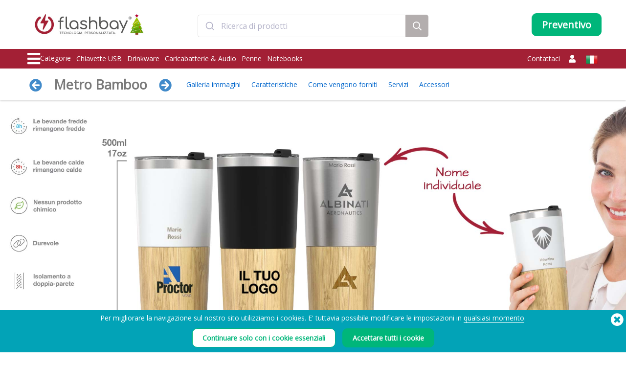

--- FILE ---
content_type: text/html; charset=UTF-8
request_url: https://www.flashbay.it/tazze-da-viaggio/metro-bamboo
body_size: 128179
content:
<!DOCTYPE html>
<html lang="it" xml:lang="it" xmlns="http://www.w3.org/1999/xhtml">
<head>
<base href="https://www.flashbay.it/" />
<link rel="alternate" hreflang="cs-cz" href="https://www.flashbay.cz/cestovni-salky/metro-bamboo" /><link rel="alternate" hreflang="da" href="https://www.flashbay.dk/rejsekopper/metro-bamboo" /><link rel="alternate" hreflang="de" href="https://www.flashbay.de/reisebecher/metro-bamboo" /><link rel="alternate" hreflang="de-at" href="https://www.flashbay.at/reisebecher/metro-bamboo" /><link rel="alternate" hreflang="de-ch" href="https://www.flashbay.ch/reisebecher/metro-bamboo" /><link rel="alternate" hreflang="en" href="https://www.flashbay.com/travel-cups/metro-bamboo" /><link rel="alternate" hreflang="en-ae" href="https://www.flashbay.ae/travel-cups/metro-bamboo" /><link rel="alternate" hreflang="en-au" href="https://www.flashbay.com.au/travel-cups/metro-bamboo" /><link rel="alternate" hreflang="en-ca" href="https://www.flashbay.ca/travel-cups/metro-bamboo" /><link rel="alternate" hreflang="en-gb" href="https://www.flashbay.co.uk/travel-cups/metro-bamboo" /><link rel="alternate" hreflang="en-gr" href="https://www.flashbay.gr/travel-cups/metro-bamboo" /><link rel="alternate" hreflang="en-hk" href="https://www.en.flashbay.com.hk/travel-cups/metro-bamboo" /><link rel="alternate" hreflang="en-ie" href="https://www.flashbay.ie/travel-cups/metro-bamboo" /><link rel="alternate" hreflang="en-mt" href="https://www.flashbay.mt/travel-cups/metro-bamboo" /><link rel="alternate" hreflang="en-my" href="https://www.flashbay.com.my/travel-cups/metro-bamboo" /><link rel="alternate" hreflang="en-nz" href="https://www.flashbay.co.nz/travel-cups/metro-bamboo" /><link rel="alternate" hreflang="en-sg" href="https://www.flashbay.sg/travel-cups/metro-bamboo" /><link rel="alternate" hreflang="en-za" href="https://www.flashbay.co.za/travel-cups/metro-bamboo" /><link rel="alternate" hreflang="es" href="https://www.flashbay.es/tazas-de-viaje/metro-bamboo" /><link rel="alternate" hreflang="fi" href="https://www.flashbay.fi/matkakupit/metro-bamboo" /><link rel="alternate" hreflang="fr" href="https://www.flashbay.fr/tasses-de-voyages/metro-bamboo" /><link rel="alternate" hreflang="fr-be" href="https://www.fr.flashbay.be/tasses-de-voyage/metro-bamboo" /><link rel="alternate" hreflang="fr-ca" href="https://www.fr.flashbay.ca/tasses-de-voyage/metro-bamboo" /><link rel="alternate" hreflang="fr-ch" href="https://www.fr.flashbay.ch/tasses-de-voyage/metro-bamboo" /><link rel="alternate" hreflang="hu" href="https://www.flashbay.hu/utazobogrek/metro-bamboo" /><link rel="alternate" hreflang="ja" href="https://www.flashbay.jp/名入れ携帯カップ/metro-bamboo" /><link rel="alternate" hreflang="nb" href="https://www.flashbay.no/reisekopper/metro-bamboo" /><link rel="alternate" hreflang="nl" href="https://www.flashbay.nl/reismokken/metro-bamboo" /><link rel="alternate" hreflang="nl-be" href="https://www.flashbay.be/travel-cups/metro-bamboo" /><link rel="alternate" hreflang="pl" href="https://www.flashbay.pl/kubki-podrozne/metro-bamboo" /><link rel="alternate" hreflang="pt" href="https://www.flashbay.pt/canecas-de-viagem/metro-bamboo" /><link rel="alternate" hreflang="sv" href="https://www.flashbay.se/resemuggar/metro-bamboo" /><link rel="alternate" hreflang="zh-hk" href="https://www.flashbay.com.hk/1983743369" /><link rel="alternate" hreflang="zh-tw" href="https://www.flashbay.com.tw/1983743369" /><meta http-equiv="Content-Type" content="text/html; charset=UTF-8" />
<meta http-equiv="X-UA-Compatible" content="IE=edge" />
<meta name="viewport" content="width=1200">
<title>Tazze da Viaggio promozionali in Bamboo, Metro Bamboo</title>
<meta name="description" content="Il modello Metro Bamboo&nbsp;&egrave; una tazza da viaggio dal design elegante e, grazie ad un isolamento a doppia parete, mantiene le bevande calde e fredde a lungo. Simile al nostro modello&nbsp;Metro, la tazza Metro Bamboo&nbsp;&egrave; dotata anche di un coperchio in&nbsp;Tritan&trade; sicuro e pratico e, in prossimit&agrave; della base, presenta un rivestimento in bamb&ugrave; che&nbsp;pu&ograve; essere personalizzato con il vostro logo, slogan o molto altro." />
<meta name="keywords" content="Tazze da Viaggio promozionali in Bamboo, Tazze da viaggio in Bamboo personalizzate, Tazze da Viaggio personalizzate in Bamboo, Tazze da Viaggio in Bamboo con logo, Tazza da Viaggio in Bamboo personalizzata, Tazze da Viaggio in Bamboo personalizzate, Tazza da Viaggio in Bamboo con logo" />
<meta name="robots" content="index,follow" />
<meta property="og:title" content="Tazze da Viaggio promozionali in Bamboo, Metro Bamboo" />
<meta property="og:description" content="Il modello Metro Bamboo&nbsp;&egrave; una tazza da viaggio dal design elegante e, grazie ad un isolamento a doppia parete, mantiene le bevande calde e fredde a lungo" />
<meta property="og:image" content="https://static.flashbay.it/images/products/Metro_Bamboo/MetroBamboo0_it.jpg?v=1723451620" />
<meta property="og:type" content="website" />
<meta property="og:url" content="https://www.flashbay.it/tazze-da-viaggio/metro-bamboo" />
<!-- site: it -->
<link rel="canonical" href="https://www.flashbay.it/tazze-da-viaggio/metro-bamboo" />
<link rel="shortcut icon" href="https://static.flashbay.it/templates/images/favicon.ico" />
<script type="text/javascript"> var show_menu=0; var resourceDomain='https://static.flashbay.it';</script>
<link rel="preload" href="https://static.flashbay.it/templates/font/fontawesome-pro-5.12.0-web/webfonts/fa-brands-400.woff2" as="font" type="font/woff2" crossorigin>
<link rel="preload" href="https://static.flashbay.it/templates/font/fontawesome-pro-5.12.0-web/webfonts/fa-light-300.woff2" as="font" type="font/woff2" crossorigin>
<link rel="preload" href="https://static.flashbay.it/templates/font/fontawesome-pro-5.12.0-web/webfonts/fa-solid-900.woff2" as="font" type="font/woff2" crossorigin>
<link rel="preload" as="image" href="https://static.flashbay.it/images/products/Metro_Bamboo/MetroBamboo0_it.jpg?v=1723451620">
<link rel="preload" as="image" href="https://static.flashbay.it/images/products/Metro_Bamboo/MetroBamboo1.jpg?v=1723451631">
<link rel="preload" as="image" href="https://static.flashbay.it/images/products/Metro_Bamboo/MetroBamboo2.jpg?v=1723451631">
<link rel="preload" as="image" href="https://static.flashbay.it/images/products/Metro_Bamboo/MetroBamboo3.jpg?v=1723451633">
<link rel="preload" as="image" href="https://static.flashbay.it/images/products/Metro_Bamboo/MetroBamboo4.jpg?v=1723451632">
<link rel="preload" as="image" href="https://static.flashbay.it/images/products/Metro_Bamboo/MetroBamboo5.jpg?v=1723451634">
<script type="text/javascript">/*! jQuery v3.4.1 | (c) JS Foundation and other contributors | jquery.org/license */
!function(e,t){"use strict";"object"==typeof module&&"object"==typeof module.exports?module.exports=e.document?t(e,!0):function(e){if(!e.document)throw new Error("jQuery requires a window with a document");return t(e)}:t(e)}("undefined"!=typeof window?window:this,function(C,e){"use strict";var t=[],E=C.document,r=Object.getPrototypeOf,s=t.slice,g=t.concat,u=t.push,i=t.indexOf,n={},o=n.toString,v=n.hasOwnProperty,a=v.toString,l=a.call(Object),y={},m=function(e){return"function"==typeof e&&"number"!=typeof e.nodeType},x=function(e){return null!=e&&e===e.window},c={type:!0,src:!0,nonce:!0,noModule:!0};function b(e,t,n){var r,i,o=(n=n||E).createElement("script");if(o.text=e,t)for(r in c)(i=t[r]||t.getAttribute&&t.getAttribute(r))&&o.setAttribute(r,i);n.head.appendChild(o).parentNode.removeChild(o)}function w(e){return null==e?e+"":"object"==typeof e||"function"==typeof e?n[o.call(e)]||"object":typeof e}var f="3.4.1",k=function(e,t){return new k.fn.init(e,t)},p=/^[\s\uFEFF\xA0]+|[\s\uFEFF\xA0]+$/g;function d(e){var t=!!e&&"length"in e&&e.length,n=w(e);return!m(e)&&!x(e)&&("array"===n||0===t||"number"==typeof t&&0<t&&t-1 in e)}k.fn=k.prototype={jquery:f,constructor:k,length:0,toArray:function(){return s.call(this)},get:function(e){return null==e?s.call(this):e<0?this[e+this.length]:this[e]},pushStack:function(e){var t=k.merge(this.constructor(),e);return t.prevObject=this,t},each:function(e){return k.each(this,e)},map:function(n){return this.pushStack(k.map(this,function(e,t){return n.call(e,t,e)}))},slice:function(){return this.pushStack(s.apply(this,arguments))},first:function(){return this.eq(0)},last:function(){return this.eq(-1)},eq:function(e){var t=this.length,n=+e+(e<0?t:0);return this.pushStack(0<=n&&n<t?[this[n]]:[])},end:function(){return this.prevObject||this.constructor()},push:u,sort:t.sort,splice:t.splice},k.extend=k.fn.extend=function(){var e,t,n,r,i,o,a=arguments[0]||{},s=1,u=arguments.length,l=!1;for("boolean"==typeof a&&(l=a,a=arguments[s]||{},s++),"object"==typeof a||m(a)||(a={}),s===u&&(a=this,s--);s<u;s++)if(null!=(e=arguments[s]))for(t in e)r=e[t],"__proto__"!==t&&a!==r&&(l&&r&&(k.isPlainObject(r)||(i=Array.isArray(r)))?(n=a[t],o=i&&!Array.isArray(n)?[]:i||k.isPlainObject(n)?n:{},i=!1,a[t]=k.extend(l,o,r)):void 0!==r&&(a[t]=r));return a},k.extend({expando:"jQuery"+(f+Math.random()).replace(/\D/g,""),isReady:!0,error:function(e){throw new Error(e)},noop:function(){},isPlainObject:function(e){var t,n;return!(!e||"[object Object]"!==o.call(e))&&(!(t=r(e))||"function"==typeof(n=v.call(t,"constructor")&&t.constructor)&&a.call(n)===l)},isEmptyObject:function(e){var t;for(t in e)return!1;return!0},globalEval:function(e,t){b(e,{nonce:t&&t.nonce})},each:function(e,t){var n,r=0;if(d(e)){for(n=e.length;r<n;r++)if(!1===t.call(e[r],r,e[r]))break}else for(r in e)if(!1===t.call(e[r],r,e[r]))break;return e},trim:function(e){return null==e?"":(e+"").replace(p,"")},makeArray:function(e,t){var n=t||[];return null!=e&&(d(Object(e))?k.merge(n,"string"==typeof e?[e]:e):u.call(n,e)),n},inArray:function(e,t,n){return null==t?-1:i.call(t,e,n)},merge:function(e,t){for(var n=+t.length,r=0,i=e.length;r<n;r++)e[i++]=t[r];return e.length=i,e},grep:function(e,t,n){for(var r=[],i=0,o=e.length,a=!n;i<o;i++)!t(e[i],i)!==a&&r.push(e[i]);return r},map:function(e,t,n){var r,i,o=0,a=[];if(d(e))for(r=e.length;o<r;o++)null!=(i=t(e[o],o,n))&&a.push(i);else for(o in e)null!=(i=t(e[o],o,n))&&a.push(i);return g.apply([],a)},guid:1,support:y}),"function"==typeof Symbol&&(k.fn[Symbol.iterator]=t[Symbol.iterator]),k.each("Boolean Number String Function Array Date RegExp Object Error Symbol".split(" "),function(e,t){n["[object "+t+"]"]=t.toLowerCase()});var h=function(n){var e,d,b,o,i,h,f,g,w,u,l,T,C,a,E,v,s,c,y,k="sizzle"+1*new Date,m=n.document,S=0,r=0,p=ue(),x=ue(),N=ue(),A=ue(),D=function(e,t){return e===t&&(l=!0),0},j={}.hasOwnProperty,t=[],q=t.pop,L=t.push,H=t.push,O=t.slice,P=function(e,t){for(var n=0,r=e.length;n<r;n++)if(e[n]===t)return n;return-1},R="checked|selected|async|autofocus|autoplay|controls|defer|disabled|hidden|ismap|loop|multiple|open|readonly|required|scoped",M="[\\x20\\t\\r\\n\\f]",I="(?:\\\\.|[\\w-]|[^\0-\\xa0])+",W="\\["+M+"*("+I+")(?:"+M+"*([*^$|!~]?=)"+M+"*(?:'((?:\\\\.|[^\\\\'])*)'|\"((?:\\\\.|[^\\\\\"])*)\"|("+I+"))|)"+M+"*\\]",$=":("+I+")(?:\\((('((?:\\\\.|[^\\\\'])*)'|\"((?:\\\\.|[^\\\\\"])*)\")|((?:\\\\.|[^\\\\()[\\]]|"+W+")*)|.*)\\)|)",F=new RegExp(M+"+","g"),B=new RegExp("^"+M+"+|((?:^|[^\\\\])(?:\\\\.)*)"+M+"+$","g"),_=new RegExp("^"+M+"*,"+M+"*"),z=new RegExp("^"+M+"*([>+~]|"+M+")"+M+"*"),U=new RegExp(M+"|>"),X=new RegExp($),V=new RegExp("^"+I+"$"),G={ID:new RegExp("^#("+I+")"),CLASS:new RegExp("^\\.("+I+")"),TAG:new RegExp("^("+I+"|[*])"),ATTR:new RegExp("^"+W),PSEUDO:new RegExp("^"+$),CHILD:new RegExp("^:(only|first|last|nth|nth-last)-(child|of-type)(?:\\("+M+"*(even|odd|(([+-]|)(\\d*)n|)"+M+"*(?:([+-]|)"+M+"*(\\d+)|))"+M+"*\\)|)","i"),bool:new RegExp("^(?:"+R+")$","i"),needsContext:new RegExp("^"+M+"*[>+~]|:(even|odd|eq|gt|lt|nth|first|last)(?:\\("+M+"*((?:-\\d)?\\d*)"+M+"*\\)|)(?=[^-]|$)","i")},Y=/HTML$/i,Q=/^(?:input|select|textarea|button)$/i,J=/^h\d$/i,K=/^[^{]+\{\s*\[native \w/,Z=/^(?:#([\w-]+)|(\w+)|\.([\w-]+))$/,ee=/[+~]/,te=new RegExp("\\\\([\\da-f]{1,6}"+M+"?|("+M+")|.)","ig"),ne=function(e,t,n){var r="0x"+t-65536;return r!=r||n?t:r<0?String.fromCharCode(r+65536):String.fromCharCode(r>>10|55296,1023&r|56320)},re=/([\0-\x1f\x7f]|^-?\d)|^-$|[^\0-\x1f\x7f-\uFFFF\w-]/g,ie=function(e,t){return t?"\0"===e?"\ufffd":e.slice(0,-1)+"\\"+e.charCodeAt(e.length-1).toString(16)+" ":"\\"+e},oe=function(){T()},ae=be(function(e){return!0===e.disabled&&"fieldset"===e.nodeName.toLowerCase()},{dir:"parentNode",next:"legend"});try{H.apply(t=O.call(m.childNodes),m.childNodes),t[m.childNodes.length].nodeType}catch(e){H={apply:t.length?function(e,t){L.apply(e,O.call(t))}:function(e,t){var n=e.length,r=0;while(e[n++]=t[r++]);e.length=n-1}}}function se(t,e,n,r){var i,o,a,s,u,l,c,f=e&&e.ownerDocument,p=e?e.nodeType:9;if(n=n||[],"string"!=typeof t||!t||1!==p&&9!==p&&11!==p)return n;if(!r&&((e?e.ownerDocument||e:m)!==C&&T(e),e=e||C,E)){if(11!==p&&(u=Z.exec(t)))if(i=u[1]){if(9===p){if(!(a=e.getElementById(i)))return n;if(a.id===i)return n.push(a),n}else if(f&&(a=f.getElementById(i))&&y(e,a)&&a.id===i)return n.push(a),n}else{if(u[2])return H.apply(n,e.getElementsByTagName(t)),n;if((i=u[3])&&d.getElementsByClassName&&e.getElementsByClassName)return H.apply(n,e.getElementsByClassName(i)),n}if(d.qsa&&!A[t+" "]&&(!v||!v.test(t))&&(1!==p||"object"!==e.nodeName.toLowerCase())){if(c=t,f=e,1===p&&U.test(t)){(s=e.getAttribute("id"))?s=s.replace(re,ie):e.setAttribute("id",s=k),o=(l=h(t)).length;while(o--)l[o]="#"+s+" "+xe(l[o]);c=l.join(","),f=ee.test(t)&&ye(e.parentNode)||e}try{return H.apply(n,f.querySelectorAll(c)),n}catch(e){A(t,!0)}finally{s===k&&e.removeAttribute("id")}}}return g(t.replace(B,"$1"),e,n,r)}function ue(){var r=[];return function e(t,n){return r.push(t+" ")>b.cacheLength&&delete e[r.shift()],e[t+" "]=n}}function le(e){return e[k]=!0,e}function ce(e){var t=C.createElement("fieldset");try{return!!e(t)}catch(e){return!1}finally{t.parentNode&&t.parentNode.removeChild(t),t=null}}function fe(e,t){var n=e.split("|"),r=n.length;while(r--)b.attrHandle[n[r]]=t}function pe(e,t){var n=t&&e,r=n&&1===e.nodeType&&1===t.nodeType&&e.sourceIndex-t.sourceIndex;if(r)return r;if(n)while(n=n.nextSibling)if(n===t)return-1;return e?1:-1}function de(t){return function(e){return"input"===e.nodeName.toLowerCase()&&e.type===t}}function he(n){return function(e){var t=e.nodeName.toLowerCase();return("input"===t||"button"===t)&&e.type===n}}function ge(t){return function(e){return"form"in e?e.parentNode&&!1===e.disabled?"label"in e?"label"in e.parentNode?e.parentNode.disabled===t:e.disabled===t:e.isDisabled===t||e.isDisabled!==!t&&ae(e)===t:e.disabled===t:"label"in e&&e.disabled===t}}function ve(a){return le(function(o){return o=+o,le(function(e,t){var n,r=a([],e.length,o),i=r.length;while(i--)e[n=r[i]]&&(e[n]=!(t[n]=e[n]))})})}function ye(e){return e&&"undefined"!=typeof e.getElementsByTagName&&e}for(e in d=se.support={},i=se.isXML=function(e){var t=e.namespaceURI,n=(e.ownerDocument||e).documentElement;return!Y.test(t||n&&n.nodeName||"HTML")},T=se.setDocument=function(e){var t,n,r=e?e.ownerDocument||e:m;return r!==C&&9===r.nodeType&&r.documentElement&&(a=(C=r).documentElement,E=!i(C),m!==C&&(n=C.defaultView)&&n.top!==n&&(n.addEventListener?n.addEventListener("unload",oe,!1):n.attachEvent&&n.attachEvent("onunload",oe)),d.attributes=ce(function(e){return e.className="i",!e.getAttribute("className")}),d.getElementsByTagName=ce(function(e){return e.appendChild(C.createComment("")),!e.getElementsByTagName("*").length}),d.getElementsByClassName=K.test(C.getElementsByClassName),d.getById=ce(function(e){return a.appendChild(e).id=k,!C.getElementsByName||!C.getElementsByName(k).length}),d.getById?(b.filter.ID=function(e){var t=e.replace(te,ne);return function(e){return e.getAttribute("id")===t}},b.find.ID=function(e,t){if("undefined"!=typeof t.getElementById&&E){var n=t.getElementById(e);return n?[n]:[]}}):(b.filter.ID=function(e){var n=e.replace(te,ne);return function(e){var t="undefined"!=typeof e.getAttributeNode&&e.getAttributeNode("id");return t&&t.value===n}},b.find.ID=function(e,t){if("undefined"!=typeof t.getElementById&&E){var n,r,i,o=t.getElementById(e);if(o){if((n=o.getAttributeNode("id"))&&n.value===e)return[o];i=t.getElementsByName(e),r=0;while(o=i[r++])if((n=o.getAttributeNode("id"))&&n.value===e)return[o]}return[]}}),b.find.TAG=d.getElementsByTagName?function(e,t){return"undefined"!=typeof t.getElementsByTagName?t.getElementsByTagName(e):d.qsa?t.querySelectorAll(e):void 0}:function(e,t){var n,r=[],i=0,o=t.getElementsByTagName(e);if("*"===e){while(n=o[i++])1===n.nodeType&&r.push(n);return r}return o},b.find.CLASS=d.getElementsByClassName&&function(e,t){if("undefined"!=typeof t.getElementsByClassName&&E)return t.getElementsByClassName(e)},s=[],v=[],(d.qsa=K.test(C.querySelectorAll))&&(ce(function(e){a.appendChild(e).innerHTML="<a id='"+k+"'></a><select id='"+k+"-\r\\' msallowcapture=''><option selected=''></option></select>",e.querySelectorAll("[msallowcapture^='']").length&&v.push("[*^$]="+M+"*(?:''|\"\")"),e.querySelectorAll("[selected]").length||v.push("\\["+M+"*(?:value|"+R+")"),e.querySelectorAll("[id~="+k+"-]").length||v.push("~="),e.querySelectorAll(":checked").length||v.push(":checked"),e.querySelectorAll("a#"+k+"+*").length||v.push(".#.+[+~]")}),ce(function(e){e.innerHTML="<a href='' disabled='disabled'></a><select disabled='disabled'><option/></select>";var t=C.createElement("input");t.setAttribute("type","hidden"),e.appendChild(t).setAttribute("name","D"),e.querySelectorAll("[name=d]").length&&v.push("name"+M+"*[*^$|!~]?="),2!==e.querySelectorAll(":enabled").length&&v.push(":enabled",":disabled"),a.appendChild(e).disabled=!0,2!==e.querySelectorAll(":disabled").length&&v.push(":enabled",":disabled"),e.querySelectorAll("*,:x"),v.push(",.*:")})),(d.matchesSelector=K.test(c=a.matches||a.webkitMatchesSelector||a.mozMatchesSelector||a.oMatchesSelector||a.msMatchesSelector))&&ce(function(e){d.disconnectedMatch=c.call(e,"*"),c.call(e,"[s!='']:x"),s.push("!=",$)}),v=v.length&&new RegExp(v.join("|")),s=s.length&&new RegExp(s.join("|")),t=K.test(a.compareDocumentPosition),y=t||K.test(a.contains)?function(e,t){var n=9===e.nodeType?e.documentElement:e,r=t&&t.parentNode;return e===r||!(!r||1!==r.nodeType||!(n.contains?n.contains(r):e.compareDocumentPosition&&16&e.compareDocumentPosition(r)))}:function(e,t){if(t)while(t=t.parentNode)if(t===e)return!0;return!1},D=t?function(e,t){if(e===t)return l=!0,0;var n=!e.compareDocumentPosition-!t.compareDocumentPosition;return n||(1&(n=(e.ownerDocument||e)===(t.ownerDocument||t)?e.compareDocumentPosition(t):1)||!d.sortDetached&&t.compareDocumentPosition(e)===n?e===C||e.ownerDocument===m&&y(m,e)?-1:t===C||t.ownerDocument===m&&y(m,t)?1:u?P(u,e)-P(u,t):0:4&n?-1:1)}:function(e,t){if(e===t)return l=!0,0;var n,r=0,i=e.parentNode,o=t.parentNode,a=[e],s=[t];if(!i||!o)return e===C?-1:t===C?1:i?-1:o?1:u?P(u,e)-P(u,t):0;if(i===o)return pe(e,t);n=e;while(n=n.parentNode)a.unshift(n);n=t;while(n=n.parentNode)s.unshift(n);while(a[r]===s[r])r++;return r?pe(a[r],s[r]):a[r]===m?-1:s[r]===m?1:0}),C},se.matches=function(e,t){return se(e,null,null,t)},se.matchesSelector=function(e,t){if((e.ownerDocument||e)!==C&&T(e),d.matchesSelector&&E&&!A[t+" "]&&(!s||!s.test(t))&&(!v||!v.test(t)))try{var n=c.call(e,t);if(n||d.disconnectedMatch||e.document&&11!==e.document.nodeType)return n}catch(e){A(t,!0)}return 0<se(t,C,null,[e]).length},se.contains=function(e,t){return(e.ownerDocument||e)!==C&&T(e),y(e,t)},se.attr=function(e,t){(e.ownerDocument||e)!==C&&T(e);var n=b.attrHandle[t.toLowerCase()],r=n&&j.call(b.attrHandle,t.toLowerCase())?n(e,t,!E):void 0;return void 0!==r?r:d.attributes||!E?e.getAttribute(t):(r=e.getAttributeNode(t))&&r.specified?r.value:null},se.escape=function(e){return(e+"").replace(re,ie)},se.error=function(e){throw new Error("Syntax error, unrecognized expression: "+e)},se.uniqueSort=function(e){var t,n=[],r=0,i=0;if(l=!d.detectDuplicates,u=!d.sortStable&&e.slice(0),e.sort(D),l){while(t=e[i++])t===e[i]&&(r=n.push(i));while(r--)e.splice(n[r],1)}return u=null,e},o=se.getText=function(e){var t,n="",r=0,i=e.nodeType;if(i){if(1===i||9===i||11===i){if("string"==typeof e.textContent)return e.textContent;for(e=e.firstChild;e;e=e.nextSibling)n+=o(e)}else if(3===i||4===i)return e.nodeValue}else while(t=e[r++])n+=o(t);return n},(b=se.selectors={cacheLength:50,createPseudo:le,match:G,attrHandle:{},find:{},relative:{">":{dir:"parentNode",first:!0}," ":{dir:"parentNode"},"+":{dir:"previousSibling",first:!0},"~":{dir:"previousSibling"}},preFilter:{ATTR:function(e){return e[1]=e[1].replace(te,ne),e[3]=(e[3]||e[4]||e[5]||"").replace(te,ne),"~="===e[2]&&(e[3]=" "+e[3]+" "),e.slice(0,4)},CHILD:function(e){return e[1]=e[1].toLowerCase(),"nth"===e[1].slice(0,3)?(e[3]||se.error(e[0]),e[4]=+(e[4]?e[5]+(e[6]||1):2*("even"===e[3]||"odd"===e[3])),e[5]=+(e[7]+e[8]||"odd"===e[3])):e[3]&&se.error(e[0]),e},PSEUDO:function(e){var t,n=!e[6]&&e[2];return G.CHILD.test(e[0])?null:(e[3]?e[2]=e[4]||e[5]||"":n&&X.test(n)&&(t=h(n,!0))&&(t=n.indexOf(")",n.length-t)-n.length)&&(e[0]=e[0].slice(0,t),e[2]=n.slice(0,t)),e.slice(0,3))}},filter:{TAG:function(e){var t=e.replace(te,ne).toLowerCase();return"*"===e?function(){return!0}:function(e){return e.nodeName&&e.nodeName.toLowerCase()===t}},CLASS:function(e){var t=p[e+" "];return t||(t=new RegExp("(^|"+M+")"+e+"("+M+"|$)"))&&p(e,function(e){return t.test("string"==typeof e.className&&e.className||"undefined"!=typeof e.getAttribute&&e.getAttribute("class")||"")})},ATTR:function(n,r,i){return function(e){var t=se.attr(e,n);return null==t?"!="===r:!r||(t+="","="===r?t===i:"!="===r?t!==i:"^="===r?i&&0===t.indexOf(i):"*="===r?i&&-1<t.indexOf(i):"$="===r?i&&t.slice(-i.length)===i:"~="===r?-1<(" "+t.replace(F," ")+" ").indexOf(i):"|="===r&&(t===i||t.slice(0,i.length+1)===i+"-"))}},CHILD:function(h,e,t,g,v){var y="nth"!==h.slice(0,3),m="last"!==h.slice(-4),x="of-type"===e;return 1===g&&0===v?function(e){return!!e.parentNode}:function(e,t,n){var r,i,o,a,s,u,l=y!==m?"nextSibling":"previousSibling",c=e.parentNode,f=x&&e.nodeName.toLowerCase(),p=!n&&!x,d=!1;if(c){if(y){while(l){a=e;while(a=a[l])if(x?a.nodeName.toLowerCase()===f:1===a.nodeType)return!1;u=l="only"===h&&!u&&"nextSibling"}return!0}if(u=[m?c.firstChild:c.lastChild],m&&p){d=(s=(r=(i=(o=(a=c)[k]||(a[k]={}))[a.uniqueID]||(o[a.uniqueID]={}))[h]||[])[0]===S&&r[1])&&r[2],a=s&&c.childNodes[s];while(a=++s&&a&&a[l]||(d=s=0)||u.pop())if(1===a.nodeType&&++d&&a===e){i[h]=[S,s,d];break}}else if(p&&(d=s=(r=(i=(o=(a=e)[k]||(a[k]={}))[a.uniqueID]||(o[a.uniqueID]={}))[h]||[])[0]===S&&r[1]),!1===d)while(a=++s&&a&&a[l]||(d=s=0)||u.pop())if((x?a.nodeName.toLowerCase()===f:1===a.nodeType)&&++d&&(p&&((i=(o=a[k]||(a[k]={}))[a.uniqueID]||(o[a.uniqueID]={}))[h]=[S,d]),a===e))break;return(d-=v)===g||d%g==0&&0<=d/g}}},PSEUDO:function(e,o){var t,a=b.pseudos[e]||b.setFilters[e.toLowerCase()]||se.error("unsupported pseudo: "+e);return a[k]?a(o):1<a.length?(t=[e,e,"",o],b.setFilters.hasOwnProperty(e.toLowerCase())?le(function(e,t){var n,r=a(e,o),i=r.length;while(i--)e[n=P(e,r[i])]=!(t[n]=r[i])}):function(e){return a(e,0,t)}):a}},pseudos:{not:le(function(e){var r=[],i=[],s=f(e.replace(B,"$1"));return s[k]?le(function(e,t,n,r){var i,o=s(e,null,r,[]),a=e.length;while(a--)(i=o[a])&&(e[a]=!(t[a]=i))}):function(e,t,n){return r[0]=e,s(r,null,n,i),r[0]=null,!i.pop()}}),has:le(function(t){return function(e){return 0<se(t,e).length}}),contains:le(function(t){return t=t.replace(te,ne),function(e){return-1<(e.textContent||o(e)).indexOf(t)}}),lang:le(function(n){return V.test(n||"")||se.error("unsupported lang: "+n),n=n.replace(te,ne).toLowerCase(),function(e){var t;do{if(t=E?e.lang:e.getAttribute("xml:lang")||e.getAttribute("lang"))return(t=t.toLowerCase())===n||0===t.indexOf(n+"-")}while((e=e.parentNode)&&1===e.nodeType);return!1}}),target:function(e){var t=n.location&&n.location.hash;return t&&t.slice(1)===e.id},root:function(e){return e===a},focus:function(e){return e===C.activeElement&&(!C.hasFocus||C.hasFocus())&&!!(e.type||e.href||~e.tabIndex)},enabled:ge(!1),disabled:ge(!0),checked:function(e){var t=e.nodeName.toLowerCase();return"input"===t&&!!e.checked||"option"===t&&!!e.selected},selected:function(e){return e.parentNode&&e.parentNode.selectedIndex,!0===e.selected},empty:function(e){for(e=e.firstChild;e;e=e.nextSibling)if(e.nodeType<6)return!1;return!0},parent:function(e){return!b.pseudos.empty(e)},header:function(e){return J.test(e.nodeName)},input:function(e){return Q.test(e.nodeName)},button:function(e){var t=e.nodeName.toLowerCase();return"input"===t&&"button"===e.type||"button"===t},text:function(e){var t;return"input"===e.nodeName.toLowerCase()&&"text"===e.type&&(null==(t=e.getAttribute("type"))||"text"===t.toLowerCase())},first:ve(function(){return[0]}),last:ve(function(e,t){return[t-1]}),eq:ve(function(e,t,n){return[n<0?n+t:n]}),even:ve(function(e,t){for(var n=0;n<t;n+=2)e.push(n);return e}),odd:ve(function(e,t){for(var n=1;n<t;n+=2)e.push(n);return e}),lt:ve(function(e,t,n){for(var r=n<0?n+t:t<n?t:n;0<=--r;)e.push(r);return e}),gt:ve(function(e,t,n){for(var r=n<0?n+t:n;++r<t;)e.push(r);return e})}}).pseudos.nth=b.pseudos.eq,{radio:!0,checkbox:!0,file:!0,password:!0,image:!0})b.pseudos[e]=de(e);for(e in{submit:!0,reset:!0})b.pseudos[e]=he(e);function me(){}function xe(e){for(var t=0,n=e.length,r="";t<n;t++)r+=e[t].value;return r}function be(s,e,t){var u=e.dir,l=e.next,c=l||u,f=t&&"parentNode"===c,p=r++;return e.first?function(e,t,n){while(e=e[u])if(1===e.nodeType||f)return s(e,t,n);return!1}:function(e,t,n){var r,i,o,a=[S,p];if(n){while(e=e[u])if((1===e.nodeType||f)&&s(e,t,n))return!0}else while(e=e[u])if(1===e.nodeType||f)if(i=(o=e[k]||(e[k]={}))[e.uniqueID]||(o[e.uniqueID]={}),l&&l===e.nodeName.toLowerCase())e=e[u]||e;else{if((r=i[c])&&r[0]===S&&r[1]===p)return a[2]=r[2];if((i[c]=a)[2]=s(e,t,n))return!0}return!1}}function we(i){return 1<i.length?function(e,t,n){var r=i.length;while(r--)if(!i[r](e,t,n))return!1;return!0}:i[0]}function Te(e,t,n,r,i){for(var o,a=[],s=0,u=e.length,l=null!=t;s<u;s++)(o=e[s])&&(n&&!n(o,r,i)||(a.push(o),l&&t.push(s)));return a}function Ce(d,h,g,v,y,e){return v&&!v[k]&&(v=Ce(v)),y&&!y[k]&&(y=Ce(y,e)),le(function(e,t,n,r){var i,o,a,s=[],u=[],l=t.length,c=e||function(e,t,n){for(var r=0,i=t.length;r<i;r++)se(e,t[r],n);return n}(h||"*",n.nodeType?[n]:n,[]),f=!d||!e&&h?c:Te(c,s,d,n,r),p=g?y||(e?d:l||v)?[]:t:f;if(g&&g(f,p,n,r),v){i=Te(p,u),v(i,[],n,r),o=i.length;while(o--)(a=i[o])&&(p[u[o]]=!(f[u[o]]=a))}if(e){if(y||d){if(y){i=[],o=p.length;while(o--)(a=p[o])&&i.push(f[o]=a);y(null,p=[],i,r)}o=p.length;while(o--)(a=p[o])&&-1<(i=y?P(e,a):s[o])&&(e[i]=!(t[i]=a))}}else p=Te(p===t?p.splice(l,p.length):p),y?y(null,t,p,r):H.apply(t,p)})}function Ee(e){for(var i,t,n,r=e.length,o=b.relative[e[0].type],a=o||b.relative[" "],s=o?1:0,u=be(function(e){return e===i},a,!0),l=be(function(e){return-1<P(i,e)},a,!0),c=[function(e,t,n){var r=!o&&(n||t!==w)||((i=t).nodeType?u(e,t,n):l(e,t,n));return i=null,r}];s<r;s++)if(t=b.relative[e[s].type])c=[be(we(c),t)];else{if((t=b.filter[e[s].type].apply(null,e[s].matches))[k]){for(n=++s;n<r;n++)if(b.relative[e[n].type])break;return Ce(1<s&&we(c),1<s&&xe(e.slice(0,s-1).concat({value:" "===e[s-2].type?"*":""})).replace(B,"$1"),t,s<n&&Ee(e.slice(s,n)),n<r&&Ee(e=e.slice(n)),n<r&&xe(e))}c.push(t)}return we(c)}return me.prototype=b.filters=b.pseudos,b.setFilters=new me,h=se.tokenize=function(e,t){var n,r,i,o,a,s,u,l=x[e+" "];if(l)return t?0:l.slice(0);a=e,s=[],u=b.preFilter;while(a){for(o in n&&!(r=_.exec(a))||(r&&(a=a.slice(r[0].length)||a),s.push(i=[])),n=!1,(r=z.exec(a))&&(n=r.shift(),i.push({value:n,type:r[0].replace(B," ")}),a=a.slice(n.length)),b.filter)!(r=G[o].exec(a))||u[o]&&!(r=u[o](r))||(n=r.shift(),i.push({value:n,type:o,matches:r}),a=a.slice(n.length));if(!n)break}return t?a.length:a?se.error(e):x(e,s).slice(0)},f=se.compile=function(e,t){var n,v,y,m,x,r,i=[],o=[],a=N[e+" "];if(!a){t||(t=h(e)),n=t.length;while(n--)(a=Ee(t[n]))[k]?i.push(a):o.push(a);(a=N(e,(v=o,m=0<(y=i).length,x=0<v.length,r=function(e,t,n,r,i){var o,a,s,u=0,l="0",c=e&&[],f=[],p=w,d=e||x&&b.find.TAG("*",i),h=S+=null==p?1:Math.random()||.1,g=d.length;for(i&&(w=t===C||t||i);l!==g&&null!=(o=d[l]);l++){if(x&&o){a=0,t||o.ownerDocument===C||(T(o),n=!E);while(s=v[a++])if(s(o,t||C,n)){r.push(o);break}i&&(S=h)}m&&((o=!s&&o)&&u--,e&&c.push(o))}if(u+=l,m&&l!==u){a=0;while(s=y[a++])s(c,f,t,n);if(e){if(0<u)while(l--)c[l]||f[l]||(f[l]=q.call(r));f=Te(f)}H.apply(r,f),i&&!e&&0<f.length&&1<u+y.length&&se.uniqueSort(r)}return i&&(S=h,w=p),c},m?le(r):r))).selector=e}return a},g=se.select=function(e,t,n,r){var i,o,a,s,u,l="function"==typeof e&&e,c=!r&&h(e=l.selector||e);if(n=n||[],1===c.length){if(2<(o=c[0]=c[0].slice(0)).length&&"ID"===(a=o[0]).type&&9===t.nodeType&&E&&b.relative[o[1].type]){if(!(t=(b.find.ID(a.matches[0].replace(te,ne),t)||[])[0]))return n;l&&(t=t.parentNode),e=e.slice(o.shift().value.length)}i=G.needsContext.test(e)?0:o.length;while(i--){if(a=o[i],b.relative[s=a.type])break;if((u=b.find[s])&&(r=u(a.matches[0].replace(te,ne),ee.test(o[0].type)&&ye(t.parentNode)||t))){if(o.splice(i,1),!(e=r.length&&xe(o)))return H.apply(n,r),n;break}}}return(l||f(e,c))(r,t,!E,n,!t||ee.test(e)&&ye(t.parentNode)||t),n},d.sortStable=k.split("").sort(D).join("")===k,d.detectDuplicates=!!l,T(),d.sortDetached=ce(function(e){return 1&e.compareDocumentPosition(C.createElement("fieldset"))}),ce(function(e){return e.innerHTML="<a href='#'></a>","#"===e.firstChild.getAttribute("href")})||fe("type|href|height|width",function(e,t,n){if(!n)return e.getAttribute(t,"type"===t.toLowerCase()?1:2)}),d.attributes&&ce(function(e){return e.innerHTML="<input/>",e.firstChild.setAttribute("value",""),""===e.firstChild.getAttribute("value")})||fe("value",function(e,t,n){if(!n&&"input"===e.nodeName.toLowerCase())return e.defaultValue}),ce(function(e){return null==e.getAttribute("disabled")})||fe(R,function(e,t,n){var r;if(!n)return!0===e[t]?t.toLowerCase():(r=e.getAttributeNode(t))&&r.specified?r.value:null}),se}(C);k.find=h,k.expr=h.selectors,k.expr[":"]=k.expr.pseudos,k.uniqueSort=k.unique=h.uniqueSort,k.text=h.getText,k.isXMLDoc=h.isXML,k.contains=h.contains,k.escapeSelector=h.escape;var T=function(e,t,n){var r=[],i=void 0!==n;while((e=e[t])&&9!==e.nodeType)if(1===e.nodeType){if(i&&k(e).is(n))break;r.push(e)}return r},S=function(e,t){for(var n=[];e;e=e.nextSibling)1===e.nodeType&&e!==t&&n.push(e);return n},N=k.expr.match.needsContext;function A(e,t){return e.nodeName&&e.nodeName.toLowerCase()===t.toLowerCase()}var D=/^<([a-z][^\/\0>:\x20\t\r\n\f]*)[\x20\t\r\n\f]*\/?>(?:<\/\1>|)$/i;function j(e,n,r){return m(n)?k.grep(e,function(e,t){return!!n.call(e,t,e)!==r}):n.nodeType?k.grep(e,function(e){return e===n!==r}):"string"!=typeof n?k.grep(e,function(e){return-1<i.call(n,e)!==r}):k.filter(n,e,r)}k.filter=function(e,t,n){var r=t[0];return n&&(e=":not("+e+")"),1===t.length&&1===r.nodeType?k.find.matchesSelector(r,e)?[r]:[]:k.find.matches(e,k.grep(t,function(e){return 1===e.nodeType}))},k.fn.extend({find:function(e){var t,n,r=this.length,i=this;if("string"!=typeof e)return this.pushStack(k(e).filter(function(){for(t=0;t<r;t++)if(k.contains(i[t],this))return!0}));for(n=this.pushStack([]),t=0;t<r;t++)k.find(e,i[t],n);return 1<r?k.uniqueSort(n):n},filter:function(e){return this.pushStack(j(this,e||[],!1))},not:function(e){return this.pushStack(j(this,e||[],!0))},is:function(e){return!!j(this,"string"==typeof e&&N.test(e)?k(e):e||[],!1).length}});var q,L=/^(?:\s*(<[\w\W]+>)[^>]*|#([\w-]+))$/;(k.fn.init=function(e,t,n){var r,i;if(!e)return this;if(n=n||q,"string"==typeof e){if(!(r="<"===e[0]&&">"===e[e.length-1]&&3<=e.length?[null,e,null]:L.exec(e))||!r[1]&&t)return!t||t.jquery?(t||n).find(e):this.constructor(t).find(e);if(r[1]){if(t=t instanceof k?t[0]:t,k.merge(this,k.parseHTML(r[1],t&&t.nodeType?t.ownerDocument||t:E,!0)),D.test(r[1])&&k.isPlainObject(t))for(r in t)m(this[r])?this[r](t[r]):this.attr(r,t[r]);return this}return(i=E.getElementById(r[2]))&&(this[0]=i,this.length=1),this}return e.nodeType?(this[0]=e,this.length=1,this):m(e)?void 0!==n.ready?n.ready(e):e(k):k.makeArray(e,this)}).prototype=k.fn,q=k(E);var H=/^(?:parents|prev(?:Until|All))/,O={children:!0,contents:!0,next:!0,prev:!0};function P(e,t){while((e=e[t])&&1!==e.nodeType);return e}k.fn.extend({has:function(e){var t=k(e,this),n=t.length;return this.filter(function(){for(var e=0;e<n;e++)if(k.contains(this,t[e]))return!0})},closest:function(e,t){var n,r=0,i=this.length,o=[],a="string"!=typeof e&&k(e);if(!N.test(e))for(;r<i;r++)for(n=this[r];n&&n!==t;n=n.parentNode)if(n.nodeType<11&&(a?-1<a.index(n):1===n.nodeType&&k.find.matchesSelector(n,e))){o.push(n);break}return this.pushStack(1<o.length?k.uniqueSort(o):o)},index:function(e){return e?"string"==typeof e?i.call(k(e),this[0]):i.call(this,e.jquery?e[0]:e):this[0]&&this[0].parentNode?this.first().prevAll().length:-1},add:function(e,t){return this.pushStack(k.uniqueSort(k.merge(this.get(),k(e,t))))},addBack:function(e){return this.add(null==e?this.prevObject:this.prevObject.filter(e))}}),k.each({parent:function(e){var t=e.parentNode;return t&&11!==t.nodeType?t:null},parents:function(e){return T(e,"parentNode")},parentsUntil:function(e,t,n){return T(e,"parentNode",n)},next:function(e){return P(e,"nextSibling")},prev:function(e){return P(e,"previousSibling")},nextAll:function(e){return T(e,"nextSibling")},prevAll:function(e){return T(e,"previousSibling")},nextUntil:function(e,t,n){return T(e,"nextSibling",n)},prevUntil:function(e,t,n){return T(e,"previousSibling",n)},siblings:function(e){return S((e.parentNode||{}).firstChild,e)},children:function(e){return S(e.firstChild)},contents:function(e){return"undefined"!=typeof e.contentDocument?e.contentDocument:(A(e,"template")&&(e=e.content||e),k.merge([],e.childNodes))}},function(r,i){k.fn[r]=function(e,t){var n=k.map(this,i,e);return"Until"!==r.slice(-5)&&(t=e),t&&"string"==typeof t&&(n=k.filter(t,n)),1<this.length&&(O[r]||k.uniqueSort(n),H.test(r)&&n.reverse()),this.pushStack(n)}});var R=/[^\x20\t\r\n\f]+/g;function M(e){return e}function I(e){throw e}function W(e,t,n,r){var i;try{e&&m(i=e.promise)?i.call(e).done(t).fail(n):e&&m(i=e.then)?i.call(e,t,n):t.apply(void 0,[e].slice(r))}catch(e){n.apply(void 0,[e])}}k.Callbacks=function(r){var e,n;r="string"==typeof r?(e=r,n={},k.each(e.match(R)||[],function(e,t){n[t]=!0}),n):k.extend({},r);var i,t,o,a,s=[],u=[],l=-1,c=function(){for(a=a||r.once,o=i=!0;u.length;l=-1){t=u.shift();while(++l<s.length)!1===s[l].apply(t[0],t[1])&&r.stopOnFalse&&(l=s.length,t=!1)}r.memory||(t=!1),i=!1,a&&(s=t?[]:"")},f={add:function(){return s&&(t&&!i&&(l=s.length-1,u.push(t)),function n(e){k.each(e,function(e,t){m(t)?r.unique&&f.has(t)||s.push(t):t&&t.length&&"string"!==w(t)&&n(t)})}(arguments),t&&!i&&c()),this},remove:function(){return k.each(arguments,function(e,t){var n;while(-1<(n=k.inArray(t,s,n)))s.splice(n,1),n<=l&&l--}),this},has:function(e){return e?-1<k.inArray(e,s):0<s.length},empty:function(){return s&&(s=[]),this},disable:function(){return a=u=[],s=t="",this},disabled:function(){return!s},lock:function(){return a=u=[],t||i||(s=t=""),this},locked:function(){return!!a},fireWith:function(e,t){return a||(t=[e,(t=t||[]).slice?t.slice():t],u.push(t),i||c()),this},fire:function(){return f.fireWith(this,arguments),this},fired:function(){return!!o}};return f},k.extend({Deferred:function(e){var o=[["notify","progress",k.Callbacks("memory"),k.Callbacks("memory"),2],["resolve","done",k.Callbacks("once memory"),k.Callbacks("once memory"),0,"resolved"],["reject","fail",k.Callbacks("once memory"),k.Callbacks("once memory"),1,"rejected"]],i="pending",a={state:function(){return i},always:function(){return s.done(arguments).fail(arguments),this},"catch":function(e){return a.then(null,e)},pipe:function(){var i=arguments;return k.Deferred(function(r){k.each(o,function(e,t){var n=m(i[t[4]])&&i[t[4]];s[t[1]](function(){var e=n&&n.apply(this,arguments);e&&m(e.promise)?e.promise().progress(r.notify).done(r.resolve).fail(r.reject):r[t[0]+"With"](this,n?[e]:arguments)})}),i=null}).promise()},then:function(t,n,r){var u=0;function l(i,o,a,s){return function(){var n=this,r=arguments,e=function(){var e,t;if(!(i<u)){if((e=a.apply(n,r))===o.promise())throw new TypeError("Thenable self-resolution");t=e&&("object"==typeof e||"function"==typeof e)&&e.then,m(t)?s?t.call(e,l(u,o,M,s),l(u,o,I,s)):(u++,t.call(e,l(u,o,M,s),l(u,o,I,s),l(u,o,M,o.notifyWith))):(a!==M&&(n=void 0,r=[e]),(s||o.resolveWith)(n,r))}},t=s?e:function(){try{e()}catch(e){k.Deferred.exceptionHook&&k.Deferred.exceptionHook(e,t.stackTrace),u<=i+1&&(a!==I&&(n=void 0,r=[e]),o.rejectWith(n,r))}};i?t():(k.Deferred.getStackHook&&(t.stackTrace=k.Deferred.getStackHook()),C.setTimeout(t))}}return k.Deferred(function(e){o[0][3].add(l(0,e,m(r)?r:M,e.notifyWith)),o[1][3].add(l(0,e,m(t)?t:M)),o[2][3].add(l(0,e,m(n)?n:I))}).promise()},promise:function(e){return null!=e?k.extend(e,a):a}},s={};return k.each(o,function(e,t){var n=t[2],r=t[5];a[t[1]]=n.add,r&&n.add(function(){i=r},o[3-e][2].disable,o[3-e][3].disable,o[0][2].lock,o[0][3].lock),n.add(t[3].fire),s[t[0]]=function(){return s[t[0]+"With"](this===s?void 0:this,arguments),this},s[t[0]+"With"]=n.fireWith}),a.promise(s),e&&e.call(s,s),s},when:function(e){var n=arguments.length,t=n,r=Array(t),i=s.call(arguments),o=k.Deferred(),a=function(t){return function(e){r[t]=this,i[t]=1<arguments.length?s.call(arguments):e,--n||o.resolveWith(r,i)}};if(n<=1&&(W(e,o.done(a(t)).resolve,o.reject,!n),"pending"===o.state()||m(i[t]&&i[t].then)))return o.then();while(t--)W(i[t],a(t),o.reject);return o.promise()}});var $=/^(Eval|Internal|Range|Reference|Syntax|Type|URI)Error$/;k.Deferred.exceptionHook=function(e,t){C.console&&C.console.warn&&e&&$.test(e.name)&&C.console.warn("jQuery.Deferred exception: "+e.message,e.stack,t)},k.readyException=function(e){C.setTimeout(function(){throw e})};var F=k.Deferred();function B(){E.removeEventListener("DOMContentLoaded",B),C.removeEventListener("load",B),k.ready()}k.fn.ready=function(e){return F.then(e)["catch"](function(e){k.readyException(e)}),this},k.extend({isReady:!1,readyWait:1,ready:function(e){(!0===e?--k.readyWait:k.isReady)||(k.isReady=!0)!==e&&0<--k.readyWait||F.resolveWith(E,[k])}}),k.ready.then=F.then,"complete"===E.readyState||"loading"!==E.readyState&&!E.documentElement.doScroll?C.setTimeout(k.ready):(E.addEventListener("DOMContentLoaded",B),C.addEventListener("load",B));var _=function(e,t,n,r,i,o,a){var s=0,u=e.length,l=null==n;if("object"===w(n))for(s in i=!0,n)_(e,t,s,n[s],!0,o,a);else if(void 0!==r&&(i=!0,m(r)||(a=!0),l&&(a?(t.call(e,r),t=null):(l=t,t=function(e,t,n){return l.call(k(e),n)})),t))for(;s<u;s++)t(e[s],n,a?r:r.call(e[s],s,t(e[s],n)));return i?e:l?t.call(e):u?t(e[0],n):o},z=/^-ms-/,U=/-([a-z])/g;function X(e,t){return t.toUpperCase()}function V(e){return e.replace(z,"ms-").replace(U,X)}var G=function(e){return 1===e.nodeType||9===e.nodeType||!+e.nodeType};function Y(){this.expando=k.expando+Y.uid++}Y.uid=1,Y.prototype={cache:function(e){var t=e[this.expando];return t||(t={},G(e)&&(e.nodeType?e[this.expando]=t:Object.defineProperty(e,this.expando,{value:t,configurable:!0}))),t},set:function(e,t,n){var r,i=this.cache(e);if("string"==typeof t)i[V(t)]=n;else for(r in t)i[V(r)]=t[r];return i},get:function(e,t){return void 0===t?this.cache(e):e[this.expando]&&e[this.expando][V(t)]},access:function(e,t,n){return void 0===t||t&&"string"==typeof t&&void 0===n?this.get(e,t):(this.set(e,t,n),void 0!==n?n:t)},remove:function(e,t){var n,r=e[this.expando];if(void 0!==r){if(void 0!==t){n=(t=Array.isArray(t)?t.map(V):(t=V(t))in r?[t]:t.match(R)||[]).length;while(n--)delete r[t[n]]}(void 0===t||k.isEmptyObject(r))&&(e.nodeType?e[this.expando]=void 0:delete e[this.expando])}},hasData:function(e){var t=e[this.expando];return void 0!==t&&!k.isEmptyObject(t)}};var Q=new Y,J=new Y,K=/^(?:\{[\w\W]*\}|\[[\w\W]*\])$/,Z=/[A-Z]/g;function ee(e,t,n){var r,i;if(void 0===n&&1===e.nodeType)if(r="data-"+t.replace(Z,"-$&").toLowerCase(),"string"==typeof(n=e.getAttribute(r))){try{n="true"===(i=n)||"false"!==i&&("null"===i?null:i===+i+""?+i:K.test(i)?JSON.parse(i):i)}catch(e){}J.set(e,t,n)}else n=void 0;return n}k.extend({hasData:function(e){return J.hasData(e)||Q.hasData(e)},data:function(e,t,n){return J.access(e,t,n)},removeData:function(e,t){J.remove(e,t)},_data:function(e,t,n){return Q.access(e,t,n)},_removeData:function(e,t){Q.remove(e,t)}}),k.fn.extend({data:function(n,e){var t,r,i,o=this[0],a=o&&o.attributes;if(void 0===n){if(this.length&&(i=J.get(o),1===o.nodeType&&!Q.get(o,"hasDataAttrs"))){t=a.length;while(t--)a[t]&&0===(r=a[t].name).indexOf("data-")&&(r=V(r.slice(5)),ee(o,r,i[r]));Q.set(o,"hasDataAttrs",!0)}return i}return"object"==typeof n?this.each(function(){J.set(this,n)}):_(this,function(e){var t;if(o&&void 0===e)return void 0!==(t=J.get(o,n))?t:void 0!==(t=ee(o,n))?t:void 0;this.each(function(){J.set(this,n,e)})},null,e,1<arguments.length,null,!0)},removeData:function(e){return this.each(function(){J.remove(this,e)})}}),k.extend({queue:function(e,t,n){var r;if(e)return t=(t||"fx")+"queue",r=Q.get(e,t),n&&(!r||Array.isArray(n)?r=Q.access(e,t,k.makeArray(n)):r.push(n)),r||[]},dequeue:function(e,t){t=t||"fx";var n=k.queue(e,t),r=n.length,i=n.shift(),o=k._queueHooks(e,t);"inprogress"===i&&(i=n.shift(),r--),i&&("fx"===t&&n.unshift("inprogress"),delete o.stop,i.call(e,function(){k.dequeue(e,t)},o)),!r&&o&&o.empty.fire()},_queueHooks:function(e,t){var n=t+"queueHooks";return Q.get(e,n)||Q.access(e,n,{empty:k.Callbacks("once memory").add(function(){Q.remove(e,[t+"queue",n])})})}}),k.fn.extend({queue:function(t,n){var e=2;return"string"!=typeof t&&(n=t,t="fx",e--),arguments.length<e?k.queue(this[0],t):void 0===n?this:this.each(function(){var e=k.queue(this,t,n);k._queueHooks(this,t),"fx"===t&&"inprogress"!==e[0]&&k.dequeue(this,t)})},dequeue:function(e){return this.each(function(){k.dequeue(this,e)})},clearQueue:function(e){return this.queue(e||"fx",[])},promise:function(e,t){var n,r=1,i=k.Deferred(),o=this,a=this.length,s=function(){--r||i.resolveWith(o,[o])};"string"!=typeof e&&(t=e,e=void 0),e=e||"fx";while(a--)(n=Q.get(o[a],e+"queueHooks"))&&n.empty&&(r++,n.empty.add(s));return s(),i.promise(t)}});var te=/[+-]?(?:\d*\.|)\d+(?:[eE][+-]?\d+|)/.source,ne=new RegExp("^(?:([+-])=|)("+te+")([a-z%]*)$","i"),re=["Top","Right","Bottom","Left"],ie=E.documentElement,oe=function(e){return k.contains(e.ownerDocument,e)},ae={composed:!0};ie.getRootNode&&(oe=function(e){return k.contains(e.ownerDocument,e)||e.getRootNode(ae)===e.ownerDocument});var se=function(e,t){return"none"===(e=t||e).style.display||""===e.style.display&&oe(e)&&"none"===k.css(e,"display")},ue=function(e,t,n,r){var i,o,a={};for(o in t)a[o]=e.style[o],e.style[o]=t[o];for(o in i=n.apply(e,r||[]),t)e.style[o]=a[o];return i};function le(e,t,n,r){var i,o,a=20,s=r?function(){return r.cur()}:function(){return k.css(e,t,"")},u=s(),l=n&&n[3]||(k.cssNumber[t]?"":"px"),c=e.nodeType&&(k.cssNumber[t]||"px"!==l&&+u)&&ne.exec(k.css(e,t));if(c&&c[3]!==l){u/=2,l=l||c[3],c=+u||1;while(a--)k.style(e,t,c+l),(1-o)*(1-(o=s()/u||.5))<=0&&(a=0),c/=o;c*=2,k.style(e,t,c+l),n=n||[]}return n&&(c=+c||+u||0,i=n[1]?c+(n[1]+1)*n[2]:+n[2],r&&(r.unit=l,r.start=c,r.end=i)),i}var ce={};function fe(e,t){for(var n,r,i,o,a,s,u,l=[],c=0,f=e.length;c<f;c++)(r=e[c]).style&&(n=r.style.display,t?("none"===n&&(l[c]=Q.get(r,"display")||null,l[c]||(r.style.display="")),""===r.style.display&&se(r)&&(l[c]=(u=a=o=void 0,a=(i=r).ownerDocument,s=i.nodeName,(u=ce[s])||(o=a.body.appendChild(a.createElement(s)),u=k.css(o,"display"),o.parentNode.removeChild(o),"none"===u&&(u="block"),ce[s]=u)))):"none"!==n&&(l[c]="none",Q.set(r,"display",n)));for(c=0;c<f;c++)null!=l[c]&&(e[c].style.display=l[c]);return e}k.fn.extend({show:function(){return fe(this,!0)},hide:function(){return fe(this)},toggle:function(e){return"boolean"==typeof e?e?this.show():this.hide():this.each(function(){se(this)?k(this).show():k(this).hide()})}});var pe=/^(?:checkbox|radio)$/i,de=/<([a-z][^\/\0>\x20\t\r\n\f]*)/i,he=/^$|^module$|\/(?:java|ecma)script/i,ge={option:[1,"<select multiple='multiple'>","</select>"],thead:[1,"<table>","</table>"],col:[2,"<table><colgroup>","</colgroup></table>"],tr:[2,"<table><tbody>","</tbody></table>"],td:[3,"<table><tbody><tr>","</tr></tbody></table>"],_default:[0,"",""]};function ve(e,t){var n;return n="undefined"!=typeof e.getElementsByTagName?e.getElementsByTagName(t||"*"):"undefined"!=typeof e.querySelectorAll?e.querySelectorAll(t||"*"):[],void 0===t||t&&A(e,t)?k.merge([e],n):n}function ye(e,t){for(var n=0,r=e.length;n<r;n++)Q.set(e[n],"globalEval",!t||Q.get(t[n],"globalEval"))}ge.optgroup=ge.option,ge.tbody=ge.tfoot=ge.colgroup=ge.caption=ge.thead,ge.th=ge.td;var me,xe,be=/<|&#?\w+;/;function we(e,t,n,r,i){for(var o,a,s,u,l,c,f=t.createDocumentFragment(),p=[],d=0,h=e.length;d<h;d++)if((o=e[d])||0===o)if("object"===w(o))k.merge(p,o.nodeType?[o]:o);else if(be.test(o)){a=a||f.appendChild(t.createElement("div")),s=(de.exec(o)||["",""])[1].toLowerCase(),u=ge[s]||ge._default,a.innerHTML=u[1]+k.htmlPrefilter(o)+u[2],c=u[0];while(c--)a=a.lastChild;k.merge(p,a.childNodes),(a=f.firstChild).textContent=""}else p.push(t.createTextNode(o));f.textContent="",d=0;while(o=p[d++])if(r&&-1<k.inArray(o,r))i&&i.push(o);else if(l=oe(o),a=ve(f.appendChild(o),"script"),l&&ye(a),n){c=0;while(o=a[c++])he.test(o.type||"")&&n.push(o)}return f}me=E.createDocumentFragment().appendChild(E.createElement("div")),(xe=E.createElement("input")).setAttribute("type","radio"),xe.setAttribute("checked","checked"),xe.setAttribute("name","t"),me.appendChild(xe),y.checkClone=me.cloneNode(!0).cloneNode(!0).lastChild.checked,me.innerHTML="<textarea>x</textarea>",y.noCloneChecked=!!me.cloneNode(!0).lastChild.defaultValue;var Te=/^key/,Ce=/^(?:mouse|pointer|contextmenu|drag|drop)|click/,Ee=/^([^.]*)(?:\.(.+)|)/;function ke(){return!0}function Se(){return!1}function Ne(e,t){return e===function(){try{return E.activeElement}catch(e){}}()==("focus"===t)}function Ae(e,t,n,r,i,o){var a,s;if("object"==typeof t){for(s in"string"!=typeof n&&(r=r||n,n=void 0),t)Ae(e,s,n,r,t[s],o);return e}if(null==r&&null==i?(i=n,r=n=void 0):null==i&&("string"==typeof n?(i=r,r=void 0):(i=r,r=n,n=void 0)),!1===i)i=Se;else if(!i)return e;return 1===o&&(a=i,(i=function(e){return k().off(e),a.apply(this,arguments)}).guid=a.guid||(a.guid=k.guid++)),e.each(function(){k.event.add(this,t,i,r,n)})}function De(e,i,o){o?(Q.set(e,i,!1),k.event.add(e,i,{namespace:!1,handler:function(e){var t,n,r=Q.get(this,i);if(1&e.isTrigger&&this[i]){if(r.length)(k.event.special[i]||{}).delegateType&&e.stopPropagation();else if(r=s.call(arguments),Q.set(this,i,r),t=o(this,i),this[i](),r!==(n=Q.get(this,i))||t?Q.set(this,i,!1):n={},r!==n)return e.stopImmediatePropagation(),e.preventDefault(),n.value}else r.length&&(Q.set(this,i,{value:k.event.trigger(k.extend(r[0],k.Event.prototype),r.slice(1),this)}),e.stopImmediatePropagation())}})):void 0===Q.get(e,i)&&k.event.add(e,i,ke)}k.event={global:{},add:function(t,e,n,r,i){var o,a,s,u,l,c,f,p,d,h,g,v=Q.get(t);if(v){n.handler&&(n=(o=n).handler,i=o.selector),i&&k.find.matchesSelector(ie,i),n.guid||(n.guid=k.guid++),(u=v.events)||(u=v.events={}),(a=v.handle)||(a=v.handle=function(e){return"undefined"!=typeof k&&k.event.triggered!==e.type?k.event.dispatch.apply(t,arguments):void 0}),l=(e=(e||"").match(R)||[""]).length;while(l--)d=g=(s=Ee.exec(e[l])||[])[1],h=(s[2]||"").split(".").sort(),d&&(f=k.event.special[d]||{},d=(i?f.delegateType:f.bindType)||d,f=k.event.special[d]||{},c=k.extend({type:d,origType:g,data:r,handler:n,guid:n.guid,selector:i,needsContext:i&&k.expr.match.needsContext.test(i),namespace:h.join(".")},o),(p=u[d])||((p=u[d]=[]).delegateCount=0,f.setup&&!1!==f.setup.call(t,r,h,a)||t.addEventListener&&t.addEventListener(d,a)),f.add&&(f.add.call(t,c),c.handler.guid||(c.handler.guid=n.guid)),i?p.splice(p.delegateCount++,0,c):p.push(c),k.event.global[d]=!0)}},remove:function(e,t,n,r,i){var o,a,s,u,l,c,f,p,d,h,g,v=Q.hasData(e)&&Q.get(e);if(v&&(u=v.events)){l=(t=(t||"").match(R)||[""]).length;while(l--)if(d=g=(s=Ee.exec(t[l])||[])[1],h=(s[2]||"").split(".").sort(),d){f=k.event.special[d]||{},p=u[d=(r?f.delegateType:f.bindType)||d]||[],s=s[2]&&new RegExp("(^|\\.)"+h.join("\\.(?:.*\\.|)")+"(\\.|$)"),a=o=p.length;while(o--)c=p[o],!i&&g!==c.origType||n&&n.guid!==c.guid||s&&!s.test(c.namespace)||r&&r!==c.selector&&("**"!==r||!c.selector)||(p.splice(o,1),c.selector&&p.delegateCount--,f.remove&&f.remove.call(e,c));a&&!p.length&&(f.teardown&&!1!==f.teardown.call(e,h,v.handle)||k.removeEvent(e,d,v.handle),delete u[d])}else for(d in u)k.event.remove(e,d+t[l],n,r,!0);k.isEmptyObject(u)&&Q.remove(e,"handle events")}},dispatch:function(e){var t,n,r,i,o,a,s=k.event.fix(e),u=new Array(arguments.length),l=(Q.get(this,"events")||{})[s.type]||[],c=k.event.special[s.type]||{};for(u[0]=s,t=1;t<arguments.length;t++)u[t]=arguments[t];if(s.delegateTarget=this,!c.preDispatch||!1!==c.preDispatch.call(this,s)){a=k.event.handlers.call(this,s,l),t=0;while((i=a[t++])&&!s.isPropagationStopped()){s.currentTarget=i.elem,n=0;while((o=i.handlers[n++])&&!s.isImmediatePropagationStopped())s.rnamespace&&!1!==o.namespace&&!s.rnamespace.test(o.namespace)||(s.handleObj=o,s.data=o.data,void 0!==(r=((k.event.special[o.origType]||{}).handle||o.handler).apply(i.elem,u))&&!1===(s.result=r)&&(s.preventDefault(),s.stopPropagation()))}return c.postDispatch&&c.postDispatch.call(this,s),s.result}},handlers:function(e,t){var n,r,i,o,a,s=[],u=t.delegateCount,l=e.target;if(u&&l.nodeType&&!("click"===e.type&&1<=e.button))for(;l!==this;l=l.parentNode||this)if(1===l.nodeType&&("click"!==e.type||!0!==l.disabled)){for(o=[],a={},n=0;n<u;n++)void 0===a[i=(r=t[n]).selector+" "]&&(a[i]=r.needsContext?-1<k(i,this).index(l):k.find(i,this,null,[l]).length),a[i]&&o.push(r);o.length&&s.push({elem:l,handlers:o})}return l=this,u<t.length&&s.push({elem:l,handlers:t.slice(u)}),s},addProp:function(t,e){Object.defineProperty(k.Event.prototype,t,{enumerable:!0,configurable:!0,get:m(e)?function(){if(this.originalEvent)return e(this.originalEvent)}:function(){if(this.originalEvent)return this.originalEvent[t]},set:function(e){Object.defineProperty(this,t,{enumerable:!0,configurable:!0,writable:!0,value:e})}})},fix:function(e){return e[k.expando]?e:new k.Event(e)},special:{load:{noBubble:!0},click:{setup:function(e){var t=this||e;return pe.test(t.type)&&t.click&&A(t,"input")&&De(t,"click",ke),!1},trigger:function(e){var t=this||e;return pe.test(t.type)&&t.click&&A(t,"input")&&De(t,"click"),!0},_default:function(e){var t=e.target;return pe.test(t.type)&&t.click&&A(t,"input")&&Q.get(t,"click")||A(t,"a")}},beforeunload:{postDispatch:function(e){void 0!==e.result&&e.originalEvent&&(e.originalEvent.returnValue=e.result)}}}},k.removeEvent=function(e,t,n){e.removeEventListener&&e.removeEventListener(t,n)},k.Event=function(e,t){if(!(this instanceof k.Event))return new k.Event(e,t);e&&e.type?(this.originalEvent=e,this.type=e.type,this.isDefaultPrevented=e.defaultPrevented||void 0===e.defaultPrevented&&!1===e.returnValue?ke:Se,this.target=e.target&&3===e.target.nodeType?e.target.parentNode:e.target,this.currentTarget=e.currentTarget,this.relatedTarget=e.relatedTarget):this.type=e,t&&k.extend(this,t),this.timeStamp=e&&e.timeStamp||Date.now(),this[k.expando]=!0},k.Event.prototype={constructor:k.Event,isDefaultPrevented:Se,isPropagationStopped:Se,isImmediatePropagationStopped:Se,isSimulated:!1,preventDefault:function(){var e=this.originalEvent;this.isDefaultPrevented=ke,e&&!this.isSimulated&&e.preventDefault()},stopPropagation:function(){var e=this.originalEvent;this.isPropagationStopped=ke,e&&!this.isSimulated&&e.stopPropagation()},stopImmediatePropagation:function(){var e=this.originalEvent;this.isImmediatePropagationStopped=ke,e&&!this.isSimulated&&e.stopImmediatePropagation(),this.stopPropagation()}},k.each({altKey:!0,bubbles:!0,cancelable:!0,changedTouches:!0,ctrlKey:!0,detail:!0,eventPhase:!0,metaKey:!0,pageX:!0,pageY:!0,shiftKey:!0,view:!0,"char":!0,code:!0,charCode:!0,key:!0,keyCode:!0,button:!0,buttons:!0,clientX:!0,clientY:!0,offsetX:!0,offsetY:!0,pointerId:!0,pointerType:!0,screenX:!0,screenY:!0,targetTouches:!0,toElement:!0,touches:!0,which:function(e){var t=e.button;return null==e.which&&Te.test(e.type)?null!=e.charCode?e.charCode:e.keyCode:!e.which&&void 0!==t&&Ce.test(e.type)?1&t?1:2&t?3:4&t?2:0:e.which}},k.event.addProp),k.each({focus:"focusin",blur:"focusout"},function(e,t){k.event.special[e]={setup:function(){return De(this,e,Ne),!1},trigger:function(){return De(this,e),!0},delegateType:t}}),k.each({mouseenter:"mouseover",mouseleave:"mouseout",pointerenter:"pointerover",pointerleave:"pointerout"},function(e,i){k.event.special[e]={delegateType:i,bindType:i,handle:function(e){var t,n=e.relatedTarget,r=e.handleObj;return n&&(n===this||k.contains(this,n))||(e.type=r.origType,t=r.handler.apply(this,arguments),e.type=i),t}}}),k.fn.extend({on:function(e,t,n,r){return Ae(this,e,t,n,r)},one:function(e,t,n,r){return Ae(this,e,t,n,r,1)},off:function(e,t,n){var r,i;if(e&&e.preventDefault&&e.handleObj)return r=e.handleObj,k(e.delegateTarget).off(r.namespace?r.origType+"."+r.namespace:r.origType,r.selector,r.handler),this;if("object"==typeof e){for(i in e)this.off(i,t,e[i]);return this}return!1!==t&&"function"!=typeof t||(n=t,t=void 0),!1===n&&(n=Se),this.each(function(){k.event.remove(this,e,n,t)})}});var je=/<(?!area|br|col|embed|hr|img|input|link|meta|param)(([a-z][^\/\0>\x20\t\r\n\f]*)[^>]*)\/>/gi,qe=/<script|<style|<link/i,Le=/checked\s*(?:[^=]|=\s*.checked.)/i,He=/^\s*<!(?:\[CDATA\[|--)|(?:\]\]|--)>\s*$/g;function Oe(e,t){return A(e,"table")&&A(11!==t.nodeType?t:t.firstChild,"tr")&&k(e).children("tbody")[0]||e}function Pe(e){return e.type=(null!==e.getAttribute("type"))+"/"+e.type,e}function Re(e){return"true/"===(e.type||"").slice(0,5)?e.type=e.type.slice(5):e.removeAttribute("type"),e}function Me(e,t){var n,r,i,o,a,s,u,l;if(1===t.nodeType){if(Q.hasData(e)&&(o=Q.access(e),a=Q.set(t,o),l=o.events))for(i in delete a.handle,a.events={},l)for(n=0,r=l[i].length;n<r;n++)k.event.add(t,i,l[i][n]);J.hasData(e)&&(s=J.access(e),u=k.extend({},s),J.set(t,u))}}function Ie(n,r,i,o){r=g.apply([],r);var e,t,a,s,u,l,c=0,f=n.length,p=f-1,d=r[0],h=m(d);if(h||1<f&&"string"==typeof d&&!y.checkClone&&Le.test(d))return n.each(function(e){var t=n.eq(e);h&&(r[0]=d.call(this,e,t.html())),Ie(t,r,i,o)});if(f&&(t=(e=we(r,n[0].ownerDocument,!1,n,o)).firstChild,1===e.childNodes.length&&(e=t),t||o)){for(s=(a=k.map(ve(e,"script"),Pe)).length;c<f;c++)u=e,c!==p&&(u=k.clone(u,!0,!0),s&&k.merge(a,ve(u,"script"))),i.call(n[c],u,c);if(s)for(l=a[a.length-1].ownerDocument,k.map(a,Re),c=0;c<s;c++)u=a[c],he.test(u.type||"")&&!Q.access(u,"globalEval")&&k.contains(l,u)&&(u.src&&"module"!==(u.type||"").toLowerCase()?k._evalUrl&&!u.noModule&&k._evalUrl(u.src,{nonce:u.nonce||u.getAttribute("nonce")}):b(u.textContent.replace(He,""),u,l))}return n}function We(e,t,n){for(var r,i=t?k.filter(t,e):e,o=0;null!=(r=i[o]);o++)n||1!==r.nodeType||k.cleanData(ve(r)),r.parentNode&&(n&&oe(r)&&ye(ve(r,"script")),r.parentNode.removeChild(r));return e}k.extend({htmlPrefilter:function(e){return e.replace(je,"<$1></$2>")},clone:function(e,t,n){var r,i,o,a,s,u,l,c=e.cloneNode(!0),f=oe(e);if(!(y.noCloneChecked||1!==e.nodeType&&11!==e.nodeType||k.isXMLDoc(e)))for(a=ve(c),r=0,i=(o=ve(e)).length;r<i;r++)s=o[r],u=a[r],void 0,"input"===(l=u.nodeName.toLowerCase())&&pe.test(s.type)?u.checked=s.checked:"input"!==l&&"textarea"!==l||(u.defaultValue=s.defaultValue);if(t)if(n)for(o=o||ve(e),a=a||ve(c),r=0,i=o.length;r<i;r++)Me(o[r],a[r]);else Me(e,c);return 0<(a=ve(c,"script")).length&&ye(a,!f&&ve(e,"script")),c},cleanData:function(e){for(var t,n,r,i=k.event.special,o=0;void 0!==(n=e[o]);o++)if(G(n)){if(t=n[Q.expando]){if(t.events)for(r in t.events)i[r]?k.event.remove(n,r):k.removeEvent(n,r,t.handle);n[Q.expando]=void 0}n[J.expando]&&(n[J.expando]=void 0)}}}),k.fn.extend({detach:function(e){return We(this,e,!0)},remove:function(e){return We(this,e)},text:function(e){return _(this,function(e){return void 0===e?k.text(this):this.empty().each(function(){1!==this.nodeType&&11!==this.nodeType&&9!==this.nodeType||(this.textContent=e)})},null,e,arguments.length)},append:function(){return Ie(this,arguments,function(e){1!==this.nodeType&&11!==this.nodeType&&9!==this.nodeType||Oe(this,e).appendChild(e)})},prepend:function(){return Ie(this,arguments,function(e){if(1===this.nodeType||11===this.nodeType||9===this.nodeType){var t=Oe(this,e);t.insertBefore(e,t.firstChild)}})},before:function(){return Ie(this,arguments,function(e){this.parentNode&&this.parentNode.insertBefore(e,this)})},after:function(){return Ie(this,arguments,function(e){this.parentNode&&this.parentNode.insertBefore(e,this.nextSibling)})},empty:function(){for(var e,t=0;null!=(e=this[t]);t++)1===e.nodeType&&(k.cleanData(ve(e,!1)),e.textContent="");return this},clone:function(e,t){return e=null!=e&&e,t=null==t?e:t,this.map(function(){return k.clone(this,e,t)})},html:function(e){return _(this,function(e){var t=this[0]||{},n=0,r=this.length;if(void 0===e&&1===t.nodeType)return t.innerHTML;if("string"==typeof e&&!qe.test(e)&&!ge[(de.exec(e)||["",""])[1].toLowerCase()]){e=k.htmlPrefilter(e);try{for(;n<r;n++)1===(t=this[n]||{}).nodeType&&(k.cleanData(ve(t,!1)),t.innerHTML=e);t=0}catch(e){}}t&&this.empty().append(e)},null,e,arguments.length)},replaceWith:function(){var n=[];return Ie(this,arguments,function(e){var t=this.parentNode;k.inArray(this,n)<0&&(k.cleanData(ve(this)),t&&t.replaceChild(e,this))},n)}}),k.each({appendTo:"append",prependTo:"prepend",insertBefore:"before",insertAfter:"after",replaceAll:"replaceWith"},function(e,a){k.fn[e]=function(e){for(var t,n=[],r=k(e),i=r.length-1,o=0;o<=i;o++)t=o===i?this:this.clone(!0),k(r[o])[a](t),u.apply(n,t.get());return this.pushStack(n)}});var $e=new RegExp("^("+te+")(?!px)[a-z%]+$","i"),Fe=function(e){var t=e.ownerDocument.defaultView;return t&&t.opener||(t=C),t.getComputedStyle(e)},Be=new RegExp(re.join("|"),"i");function _e(e,t,n){var r,i,o,a,s=e.style;return(n=n||Fe(e))&&(""!==(a=n.getPropertyValue(t)||n[t])||oe(e)||(a=k.style(e,t)),!y.pixelBoxStyles()&&$e.test(a)&&Be.test(t)&&(r=s.width,i=s.minWidth,o=s.maxWidth,s.minWidth=s.maxWidth=s.width=a,a=n.width,s.width=r,s.minWidth=i,s.maxWidth=o)),void 0!==a?a+"":a}function ze(e,t){return{get:function(){if(!e())return(this.get=t).apply(this,arguments);delete this.get}}}!function(){function e(){if(u){s.style.cssText="position:absolute;left:-11111px;width:60px;margin-top:1px;padding:0;border:0",u.style.cssText="position:relative;display:block;box-sizing:border-box;overflow:scroll;margin:auto;border:1px;padding:1px;width:60%;top:1%",ie.appendChild(s).appendChild(u);var e=C.getComputedStyle(u);n="1%"!==e.top,a=12===t(e.marginLeft),u.style.right="60%",o=36===t(e.right),r=36===t(e.width),u.style.position="absolute",i=12===t(u.offsetWidth/3),ie.removeChild(s),u=null}}function t(e){return Math.round(parseFloat(e))}var n,r,i,o,a,s=E.createElement("div"),u=E.createElement("div");u.style&&(u.style.backgroundClip="content-box",u.cloneNode(!0).style.backgroundClip="",y.clearCloneStyle="content-box"===u.style.backgroundClip,k.extend(y,{boxSizingReliable:function(){return e(),r},pixelBoxStyles:function(){return e(),o},pixelPosition:function(){return e(),n},reliableMarginLeft:function(){return e(),a},scrollboxSize:function(){return e(),i}}))}();var Ue=["Webkit","Moz","ms"],Xe=E.createElement("div").style,Ve={};function Ge(e){var t=k.cssProps[e]||Ve[e];return t||(e in Xe?e:Ve[e]=function(e){var t=e[0].toUpperCase()+e.slice(1),n=Ue.length;while(n--)if((e=Ue[n]+t)in Xe)return e}(e)||e)}var Ye=/^(none|table(?!-c[ea]).+)/,Qe=/^--/,Je={position:"absolute",visibility:"hidden",display:"block"},Ke={letterSpacing:"0",fontWeight:"400"};function Ze(e,t,n){var r=ne.exec(t);return r?Math.max(0,r[2]-(n||0))+(r[3]||"px"):t}function et(e,t,n,r,i,o){var a="width"===t?1:0,s=0,u=0;if(n===(r?"border":"content"))return 0;for(;a<4;a+=2)"margin"===n&&(u+=k.css(e,n+re[a],!0,i)),r?("content"===n&&(u-=k.css(e,"padding"+re[a],!0,i)),"margin"!==n&&(u-=k.css(e,"border"+re[a]+"Width",!0,i))):(u+=k.css(e,"padding"+re[a],!0,i),"padding"!==n?u+=k.css(e,"border"+re[a]+"Width",!0,i):s+=k.css(e,"border"+re[a]+"Width",!0,i));return!r&&0<=o&&(u+=Math.max(0,Math.ceil(e["offset"+t[0].toUpperCase()+t.slice(1)]-o-u-s-.5))||0),u}function tt(e,t,n){var r=Fe(e),i=(!y.boxSizingReliable()||n)&&"border-box"===k.css(e,"boxSizing",!1,r),o=i,a=_e(e,t,r),s="offset"+t[0].toUpperCase()+t.slice(1);if($e.test(a)){if(!n)return a;a="auto"}return(!y.boxSizingReliable()&&i||"auto"===a||!parseFloat(a)&&"inline"===k.css(e,"display",!1,r))&&e.getClientRects().length&&(i="border-box"===k.css(e,"boxSizing",!1,r),(o=s in e)&&(a=e[s])),(a=parseFloat(a)||0)+et(e,t,n||(i?"border":"content"),o,r,a)+"px"}function nt(e,t,n,r,i){return new nt.prototype.init(e,t,n,r,i)}k.extend({cssHooks:{opacity:{get:function(e,t){if(t){var n=_e(e,"opacity");return""===n?"1":n}}}},cssNumber:{animationIterationCount:!0,columnCount:!0,fillOpacity:!0,flexGrow:!0,flexShrink:!0,fontWeight:!0,gridArea:!0,gridColumn:!0,gridColumnEnd:!0,gridColumnStart:!0,gridRow:!0,gridRowEnd:!0,gridRowStart:!0,lineHeight:!0,opacity:!0,order:!0,orphans:!0,widows:!0,zIndex:!0,zoom:!0},cssProps:{},style:function(e,t,n,r){if(e&&3!==e.nodeType&&8!==e.nodeType&&e.style){var i,o,a,s=V(t),u=Qe.test(t),l=e.style;if(u||(t=Ge(s)),a=k.cssHooks[t]||k.cssHooks[s],void 0===n)return a&&"get"in a&&void 0!==(i=a.get(e,!1,r))?i:l[t];"string"===(o=typeof n)&&(i=ne.exec(n))&&i[1]&&(n=le(e,t,i),o="number"),null!=n&&n==n&&("number"!==o||u||(n+=i&&i[3]||(k.cssNumber[s]?"":"px")),y.clearCloneStyle||""!==n||0!==t.indexOf("background")||(l[t]="inherit"),a&&"set"in a&&void 0===(n=a.set(e,n,r))||(u?l.setProperty(t,n):l[t]=n))}},css:function(e,t,n,r){var i,o,a,s=V(t);return Qe.test(t)||(t=Ge(s)),(a=k.cssHooks[t]||k.cssHooks[s])&&"get"in a&&(i=a.get(e,!0,n)),void 0===i&&(i=_e(e,t,r)),"normal"===i&&t in Ke&&(i=Ke[t]),""===n||n?(o=parseFloat(i),!0===n||isFinite(o)?o||0:i):i}}),k.each(["height","width"],function(e,u){k.cssHooks[u]={get:function(e,t,n){if(t)return!Ye.test(k.css(e,"display"))||e.getClientRects().length&&e.getBoundingClientRect().width?tt(e,u,n):ue(e,Je,function(){return tt(e,u,n)})},set:function(e,t,n){var r,i=Fe(e),o=!y.scrollboxSize()&&"absolute"===i.position,a=(o||n)&&"border-box"===k.css(e,"boxSizing",!1,i),s=n?et(e,u,n,a,i):0;return a&&o&&(s-=Math.ceil(e["offset"+u[0].toUpperCase()+u.slice(1)]-parseFloat(i[u])-et(e,u,"border",!1,i)-.5)),s&&(r=ne.exec(t))&&"px"!==(r[3]||"px")&&(e.style[u]=t,t=k.css(e,u)),Ze(0,t,s)}}}),k.cssHooks.marginLeft=ze(y.reliableMarginLeft,function(e,t){if(t)return(parseFloat(_e(e,"marginLeft"))||e.getBoundingClientRect().left-ue(e,{marginLeft:0},function(){return e.getBoundingClientRect().left}))+"px"}),k.each({margin:"",padding:"",border:"Width"},function(i,o){k.cssHooks[i+o]={expand:function(e){for(var t=0,n={},r="string"==typeof e?e.split(" "):[e];t<4;t++)n[i+re[t]+o]=r[t]||r[t-2]||r[0];return n}},"margin"!==i&&(k.cssHooks[i+o].set=Ze)}),k.fn.extend({css:function(e,t){return _(this,function(e,t,n){var r,i,o={},a=0;if(Array.isArray(t)){for(r=Fe(e),i=t.length;a<i;a++)o[t[a]]=k.css(e,t[a],!1,r);return o}return void 0!==n?k.style(e,t,n):k.css(e,t)},e,t,1<arguments.length)}}),((k.Tween=nt).prototype={constructor:nt,init:function(e,t,n,r,i,o){this.elem=e,this.prop=n,this.easing=i||k.easing._default,this.options=t,this.start=this.now=this.cur(),this.end=r,this.unit=o||(k.cssNumber[n]?"":"px")},cur:function(){var e=nt.propHooks[this.prop];return e&&e.get?e.get(this):nt.propHooks._default.get(this)},run:function(e){var t,n=nt.propHooks[this.prop];return this.options.duration?this.pos=t=k.easing[this.easing](e,this.options.duration*e,0,1,this.options.duration):this.pos=t=e,this.now=(this.end-this.start)*t+this.start,this.options.step&&this.options.step.call(this.elem,this.now,this),n&&n.set?n.set(this):nt.propHooks._default.set(this),this}}).init.prototype=nt.prototype,(nt.propHooks={_default:{get:function(e){var t;return 1!==e.elem.nodeType||null!=e.elem[e.prop]&&null==e.elem.style[e.prop]?e.elem[e.prop]:(t=k.css(e.elem,e.prop,""))&&"auto"!==t?t:0},set:function(e){k.fx.step[e.prop]?k.fx.step[e.prop](e):1!==e.elem.nodeType||!k.cssHooks[e.prop]&&null==e.elem.style[Ge(e.prop)]?e.elem[e.prop]=e.now:k.style(e.elem,e.prop,e.now+e.unit)}}}).scrollTop=nt.propHooks.scrollLeft={set:function(e){e.elem.nodeType&&e.elem.parentNode&&(e.elem[e.prop]=e.now)}},k.easing={linear:function(e){return e},swing:function(e){return.5-Math.cos(e*Math.PI)/2},_default:"swing"},k.fx=nt.prototype.init,k.fx.step={};var rt,it,ot,at,st=/^(?:toggle|show|hide)$/,ut=/queueHooks$/;function lt(){it&&(!1===E.hidden&&C.requestAnimationFrame?C.requestAnimationFrame(lt):C.setTimeout(lt,k.fx.interval),k.fx.tick())}function ct(){return C.setTimeout(function(){rt=void 0}),rt=Date.now()}function ft(e,t){var n,r=0,i={height:e};for(t=t?1:0;r<4;r+=2-t)i["margin"+(n=re[r])]=i["padding"+n]=e;return t&&(i.opacity=i.width=e),i}function pt(e,t,n){for(var r,i=(dt.tweeners[t]||[]).concat(dt.tweeners["*"]),o=0,a=i.length;o<a;o++)if(r=i[o].call(n,t,e))return r}function dt(o,e,t){var n,a,r=0,i=dt.prefilters.length,s=k.Deferred().always(function(){delete u.elem}),u=function(){if(a)return!1;for(var e=rt||ct(),t=Math.max(0,l.startTime+l.duration-e),n=1-(t/l.duration||0),r=0,i=l.tweens.length;r<i;r++)l.tweens[r].run(n);return s.notifyWith(o,[l,n,t]),n<1&&i?t:(i||s.notifyWith(o,[l,1,0]),s.resolveWith(o,[l]),!1)},l=s.promise({elem:o,props:k.extend({},e),opts:k.extend(!0,{specialEasing:{},easing:k.easing._default},t),originalProperties:e,originalOptions:t,startTime:rt||ct(),duration:t.duration,tweens:[],createTween:function(e,t){var n=k.Tween(o,l.opts,e,t,l.opts.specialEasing[e]||l.opts.easing);return l.tweens.push(n),n},stop:function(e){var t=0,n=e?l.tweens.length:0;if(a)return this;for(a=!0;t<n;t++)l.tweens[t].run(1);return e?(s.notifyWith(o,[l,1,0]),s.resolveWith(o,[l,e])):s.rejectWith(o,[l,e]),this}}),c=l.props;for(!function(e,t){var n,r,i,o,a;for(n in e)if(i=t[r=V(n)],o=e[n],Array.isArray(o)&&(i=o[1],o=e[n]=o[0]),n!==r&&(e[r]=o,delete e[n]),(a=k.cssHooks[r])&&"expand"in a)for(n in o=a.expand(o),delete e[r],o)n in e||(e[n]=o[n],t[n]=i);else t[r]=i}(c,l.opts.specialEasing);r<i;r++)if(n=dt.prefilters[r].call(l,o,c,l.opts))return m(n.stop)&&(k._queueHooks(l.elem,l.opts.queue).stop=n.stop.bind(n)),n;return k.map(c,pt,l),m(l.opts.start)&&l.opts.start.call(o,l),l.progress(l.opts.progress).done(l.opts.done,l.opts.complete).fail(l.opts.fail).always(l.opts.always),k.fx.timer(k.extend(u,{elem:o,anim:l,queue:l.opts.queue})),l}k.Animation=k.extend(dt,{tweeners:{"*":[function(e,t){var n=this.createTween(e,t);return le(n.elem,e,ne.exec(t),n),n}]},tweener:function(e,t){m(e)?(t=e,e=["*"]):e=e.match(R);for(var n,r=0,i=e.length;r<i;r++)n=e[r],dt.tweeners[n]=dt.tweeners[n]||[],dt.tweeners[n].unshift(t)},prefilters:[function(e,t,n){var r,i,o,a,s,u,l,c,f="width"in t||"height"in t,p=this,d={},h=e.style,g=e.nodeType&&se(e),v=Q.get(e,"fxshow");for(r in n.queue||(null==(a=k._queueHooks(e,"fx")).unqueued&&(a.unqueued=0,s=a.empty.fire,a.empty.fire=function(){a.unqueued||s()}),a.unqueued++,p.always(function(){p.always(function(){a.unqueued--,k.queue(e,"fx").length||a.empty.fire()})})),t)if(i=t[r],st.test(i)){if(delete t[r],o=o||"toggle"===i,i===(g?"hide":"show")){if("show"!==i||!v||void 0===v[r])continue;g=!0}d[r]=v&&v[r]||k.style(e,r)}if((u=!k.isEmptyObject(t))||!k.isEmptyObject(d))for(r in f&&1===e.nodeType&&(n.overflow=[h.overflow,h.overflowX,h.overflowY],null==(l=v&&v.display)&&(l=Q.get(e,"display")),"none"===(c=k.css(e,"display"))&&(l?c=l:(fe([e],!0),l=e.style.display||l,c=k.css(e,"display"),fe([e]))),("inline"===c||"inline-block"===c&&null!=l)&&"none"===k.css(e,"float")&&(u||(p.done(function(){h.display=l}),null==l&&(c=h.display,l="none"===c?"":c)),h.display="inline-block")),n.overflow&&(h.overflow="hidden",p.always(function(){h.overflow=n.overflow[0],h.overflowX=n.overflow[1],h.overflowY=n.overflow[2]})),u=!1,d)u||(v?"hidden"in v&&(g=v.hidden):v=Q.access(e,"fxshow",{display:l}),o&&(v.hidden=!g),g&&fe([e],!0),p.done(function(){for(r in g||fe([e]),Q.remove(e,"fxshow"),d)k.style(e,r,d[r])})),u=pt(g?v[r]:0,r,p),r in v||(v[r]=u.start,g&&(u.end=u.start,u.start=0))}],prefilter:function(e,t){t?dt.prefilters.unshift(e):dt.prefilters.push(e)}}),k.speed=function(e,t,n){var r=e&&"object"==typeof e?k.extend({},e):{complete:n||!n&&t||m(e)&&e,duration:e,easing:n&&t||t&&!m(t)&&t};return k.fx.off?r.duration=0:"number"!=typeof r.duration&&(r.duration in k.fx.speeds?r.duration=k.fx.speeds[r.duration]:r.duration=k.fx.speeds._default),null!=r.queue&&!0!==r.queue||(r.queue="fx"),r.old=r.complete,r.complete=function(){m(r.old)&&r.old.call(this),r.queue&&k.dequeue(this,r.queue)},r},k.fn.extend({fadeTo:function(e,t,n,r){return this.filter(se).css("opacity",0).show().end().animate({opacity:t},e,n,r)},animate:function(t,e,n,r){var i=k.isEmptyObject(t),o=k.speed(e,n,r),a=function(){var e=dt(this,k.extend({},t),o);(i||Q.get(this,"finish"))&&e.stop(!0)};return a.finish=a,i||!1===o.queue?this.each(a):this.queue(o.queue,a)},stop:function(i,e,o){var a=function(e){var t=e.stop;delete e.stop,t(o)};return"string"!=typeof i&&(o=e,e=i,i=void 0),e&&!1!==i&&this.queue(i||"fx",[]),this.each(function(){var e=!0,t=null!=i&&i+"queueHooks",n=k.timers,r=Q.get(this);if(t)r[t]&&r[t].stop&&a(r[t]);else for(t in r)r[t]&&r[t].stop&&ut.test(t)&&a(r[t]);for(t=n.length;t--;)n[t].elem!==this||null!=i&&n[t].queue!==i||(n[t].anim.stop(o),e=!1,n.splice(t,1));!e&&o||k.dequeue(this,i)})},finish:function(a){return!1!==a&&(a=a||"fx"),this.each(function(){var e,t=Q.get(this),n=t[a+"queue"],r=t[a+"queueHooks"],i=k.timers,o=n?n.length:0;for(t.finish=!0,k.queue(this,a,[]),r&&r.stop&&r.stop.call(this,!0),e=i.length;e--;)i[e].elem===this&&i[e].queue===a&&(i[e].anim.stop(!0),i.splice(e,1));for(e=0;e<o;e++)n[e]&&n[e].finish&&n[e].finish.call(this);delete t.finish})}}),k.each(["toggle","show","hide"],function(e,r){var i=k.fn[r];k.fn[r]=function(e,t,n){return null==e||"boolean"==typeof e?i.apply(this,arguments):this.animate(ft(r,!0),e,t,n)}}),k.each({slideDown:ft("show"),slideUp:ft("hide"),slideToggle:ft("toggle"),fadeIn:{opacity:"show"},fadeOut:{opacity:"hide"},fadeToggle:{opacity:"toggle"}},function(e,r){k.fn[e]=function(e,t,n){return this.animate(r,e,t,n)}}),k.timers=[],k.fx.tick=function(){var e,t=0,n=k.timers;for(rt=Date.now();t<n.length;t++)(e=n[t])()||n[t]!==e||n.splice(t--,1);n.length||k.fx.stop(),rt=void 0},k.fx.timer=function(e){k.timers.push(e),k.fx.start()},k.fx.interval=13,k.fx.start=function(){it||(it=!0,lt())},k.fx.stop=function(){it=null},k.fx.speeds={slow:600,fast:200,_default:400},k.fn.delay=function(r,e){return r=k.fx&&k.fx.speeds[r]||r,e=e||"fx",this.queue(e,function(e,t){var n=C.setTimeout(e,r);t.stop=function(){C.clearTimeout(n)}})},ot=E.createElement("input"),at=E.createElement("select").appendChild(E.createElement("option")),ot.type="checkbox",y.checkOn=""!==ot.value,y.optSelected=at.selected,(ot=E.createElement("input")).value="t",ot.type="radio",y.radioValue="t"===ot.value;var ht,gt=k.expr.attrHandle;k.fn.extend({attr:function(e,t){return _(this,k.attr,e,t,1<arguments.length)},removeAttr:function(e){return this.each(function(){k.removeAttr(this,e)})}}),k.extend({attr:function(e,t,n){var r,i,o=e.nodeType;if(3!==o&&8!==o&&2!==o)return"undefined"==typeof e.getAttribute?k.prop(e,t,n):(1===o&&k.isXMLDoc(e)||(i=k.attrHooks[t.toLowerCase()]||(k.expr.match.bool.test(t)?ht:void 0)),void 0!==n?null===n?void k.removeAttr(e,t):i&&"set"in i&&void 0!==(r=i.set(e,n,t))?r:(e.setAttribute(t,n+""),n):i&&"get"in i&&null!==(r=i.get(e,t))?r:null==(r=k.find.attr(e,t))?void 0:r)},attrHooks:{type:{set:function(e,t){if(!y.radioValue&&"radio"===t&&A(e,"input")){var n=e.value;return e.setAttribute("type",t),n&&(e.value=n),t}}}},removeAttr:function(e,t){var n,r=0,i=t&&t.match(R);if(i&&1===e.nodeType)while(n=i[r++])e.removeAttribute(n)}}),ht={set:function(e,t,n){return!1===t?k.removeAttr(e,n):e.setAttribute(n,n),n}},k.each(k.expr.match.bool.source.match(/\w+/g),function(e,t){var a=gt[t]||k.find.attr;gt[t]=function(e,t,n){var r,i,o=t.toLowerCase();return n||(i=gt[o],gt[o]=r,r=null!=a(e,t,n)?o:null,gt[o]=i),r}});var vt=/^(?:input|select|textarea|button)$/i,yt=/^(?:a|area)$/i;function mt(e){return(e.match(R)||[]).join(" ")}function xt(e){return e.getAttribute&&e.getAttribute("class")||""}function bt(e){return Array.isArray(e)?e:"string"==typeof e&&e.match(R)||[]}k.fn.extend({prop:function(e,t){return _(this,k.prop,e,t,1<arguments.length)},removeProp:function(e){return this.each(function(){delete this[k.propFix[e]||e]})}}),k.extend({prop:function(e,t,n){var r,i,o=e.nodeType;if(3!==o&&8!==o&&2!==o)return 1===o&&k.isXMLDoc(e)||(t=k.propFix[t]||t,i=k.propHooks[t]),void 0!==n?i&&"set"in i&&void 0!==(r=i.set(e,n,t))?r:e[t]=n:i&&"get"in i&&null!==(r=i.get(e,t))?r:e[t]},propHooks:{tabIndex:{get:function(e){var t=k.find.attr(e,"tabindex");return t?parseInt(t,10):vt.test(e.nodeName)||yt.test(e.nodeName)&&e.href?0:-1}}},propFix:{"for":"htmlFor","class":"className"}}),y.optSelected||(k.propHooks.selected={get:function(e){var t=e.parentNode;return t&&t.parentNode&&t.parentNode.selectedIndex,null},set:function(e){var t=e.parentNode;t&&(t.selectedIndex,t.parentNode&&t.parentNode.selectedIndex)}}),k.each(["tabIndex","readOnly","maxLength","cellSpacing","cellPadding","rowSpan","colSpan","useMap","frameBorder","contentEditable"],function(){k.propFix[this.toLowerCase()]=this}),k.fn.extend({addClass:function(t){var e,n,r,i,o,a,s,u=0;if(m(t))return this.each(function(e){k(this).addClass(t.call(this,e,xt(this)))});if((e=bt(t)).length)while(n=this[u++])if(i=xt(n),r=1===n.nodeType&&" "+mt(i)+" "){a=0;while(o=e[a++])r.indexOf(" "+o+" ")<0&&(r+=o+" ");i!==(s=mt(r))&&n.setAttribute("class",s)}return this},removeClass:function(t){var e,n,r,i,o,a,s,u=0;if(m(t))return this.each(function(e){k(this).removeClass(t.call(this,e,xt(this)))});if(!arguments.length)return this.attr("class","");if((e=bt(t)).length)while(n=this[u++])if(i=xt(n),r=1===n.nodeType&&" "+mt(i)+" "){a=0;while(o=e[a++])while(-1<r.indexOf(" "+o+" "))r=r.replace(" "+o+" "," ");i!==(s=mt(r))&&n.setAttribute("class",s)}return this},toggleClass:function(i,t){var o=typeof i,a="string"===o||Array.isArray(i);return"boolean"==typeof t&&a?t?this.addClass(i):this.removeClass(i):m(i)?this.each(function(e){k(this).toggleClass(i.call(this,e,xt(this),t),t)}):this.each(function(){var e,t,n,r;if(a){t=0,n=k(this),r=bt(i);while(e=r[t++])n.hasClass(e)?n.removeClass(e):n.addClass(e)}else void 0!==i&&"boolean"!==o||((e=xt(this))&&Q.set(this,"__className__",e),this.setAttribute&&this.setAttribute("class",e||!1===i?"":Q.get(this,"__className__")||""))})},hasClass:function(e){var t,n,r=0;t=" "+e+" ";while(n=this[r++])if(1===n.nodeType&&-1<(" "+mt(xt(n))+" ").indexOf(t))return!0;return!1}});var wt=/\r/g;k.fn.extend({val:function(n){var r,e,i,t=this[0];return arguments.length?(i=m(n),this.each(function(e){var t;1===this.nodeType&&(null==(t=i?n.call(this,e,k(this).val()):n)?t="":"number"==typeof t?t+="":Array.isArray(t)&&(t=k.map(t,function(e){return null==e?"":e+""})),(r=k.valHooks[this.type]||k.valHooks[this.nodeName.toLowerCase()])&&"set"in r&&void 0!==r.set(this,t,"value")||(this.value=t))})):t?(r=k.valHooks[t.type]||k.valHooks[t.nodeName.toLowerCase()])&&"get"in r&&void 0!==(e=r.get(t,"value"))?e:"string"==typeof(e=t.value)?e.replace(wt,""):null==e?"":e:void 0}}),k.extend({valHooks:{option:{get:function(e){var t=k.find.attr(e,"value");return null!=t?t:mt(k.text(e))}},select:{get:function(e){var t,n,r,i=e.options,o=e.selectedIndex,a="select-one"===e.type,s=a?null:[],u=a?o+1:i.length;for(r=o<0?u:a?o:0;r<u;r++)if(((n=i[r]).selected||r===o)&&!n.disabled&&(!n.parentNode.disabled||!A(n.parentNode,"optgroup"))){if(t=k(n).val(),a)return t;s.push(t)}return s},set:function(e,t){var n,r,i=e.options,o=k.makeArray(t),a=i.length;while(a--)((r=i[a]).selected=-1<k.inArray(k.valHooks.option.get(r),o))&&(n=!0);return n||(e.selectedIndex=-1),o}}}}),k.each(["radio","checkbox"],function(){k.valHooks[this]={set:function(e,t){if(Array.isArray(t))return e.checked=-1<k.inArray(k(e).val(),t)}},y.checkOn||(k.valHooks[this].get=function(e){return null===e.getAttribute("value")?"on":e.value})}),y.focusin="onfocusin"in C;var Tt=/^(?:focusinfocus|focusoutblur)$/,Ct=function(e){e.stopPropagation()};k.extend(k.event,{trigger:function(e,t,n,r){var i,o,a,s,u,l,c,f,p=[n||E],d=v.call(e,"type")?e.type:e,h=v.call(e,"namespace")?e.namespace.split("."):[];if(o=f=a=n=n||E,3!==n.nodeType&&8!==n.nodeType&&!Tt.test(d+k.event.triggered)&&(-1<d.indexOf(".")&&(d=(h=d.split(".")).shift(),h.sort()),u=d.indexOf(":")<0&&"on"+d,(e=e[k.expando]?e:new k.Event(d,"object"==typeof e&&e)).isTrigger=r?2:3,e.namespace=h.join("."),e.rnamespace=e.namespace?new RegExp("(^|\\.)"+h.join("\\.(?:.*\\.|)")+"(\\.|$)"):null,e.result=void 0,e.target||(e.target=n),t=null==t?[e]:k.makeArray(t,[e]),c=k.event.special[d]||{},r||!c.trigger||!1!==c.trigger.apply(n,t))){if(!r&&!c.noBubble&&!x(n)){for(s=c.delegateType||d,Tt.test(s+d)||(o=o.parentNode);o;o=o.parentNode)p.push(o),a=o;a===(n.ownerDocument||E)&&p.push(a.defaultView||a.parentWindow||C)}i=0;while((o=p[i++])&&!e.isPropagationStopped())f=o,e.type=1<i?s:c.bindType||d,(l=(Q.get(o,"events")||{})[e.type]&&Q.get(o,"handle"))&&l.apply(o,t),(l=u&&o[u])&&l.apply&&G(o)&&(e.result=l.apply(o,t),!1===e.result&&e.preventDefault());return e.type=d,r||e.isDefaultPrevented()||c._default&&!1!==c._default.apply(p.pop(),t)||!G(n)||u&&m(n[d])&&!x(n)&&((a=n[u])&&(n[u]=null),k.event.triggered=d,e.isPropagationStopped()&&f.addEventListener(d,Ct),n[d](),e.isPropagationStopped()&&f.removeEventListener(d,Ct),k.event.triggered=void 0,a&&(n[u]=a)),e.result}},simulate:function(e,t,n){var r=k.extend(new k.Event,n,{type:e,isSimulated:!0});k.event.trigger(r,null,t)}}),k.fn.extend({trigger:function(e,t){return this.each(function(){k.event.trigger(e,t,this)})},triggerHandler:function(e,t){var n=this[0];if(n)return k.event.trigger(e,t,n,!0)}}),y.focusin||k.each({focus:"focusin",blur:"focusout"},function(n,r){var i=function(e){k.event.simulate(r,e.target,k.event.fix(e))};k.event.special[r]={setup:function(){var e=this.ownerDocument||this,t=Q.access(e,r);t||e.addEventListener(n,i,!0),Q.access(e,r,(t||0)+1)},teardown:function(){var e=this.ownerDocument||this,t=Q.access(e,r)-1;t?Q.access(e,r,t):(e.removeEventListener(n,i,!0),Q.remove(e,r))}}});var Et=C.location,kt=Date.now(),St=/\?/;k.parseXML=function(e){var t;if(!e||"string"!=typeof e)return null;try{t=(new C.DOMParser).parseFromString(e,"text/xml")}catch(e){t=void 0}return t&&!t.getElementsByTagName("parsererror").length||k.error("Invalid XML: "+e),t};var Nt=/\[\]$/,At=/\r?\n/g,Dt=/^(?:submit|button|image|reset|file)$/i,jt=/^(?:input|select|textarea|keygen)/i;function qt(n,e,r,i){var t;if(Array.isArray(e))k.each(e,function(e,t){r||Nt.test(n)?i(n,t):qt(n+"["+("object"==typeof t&&null!=t?e:"")+"]",t,r,i)});else if(r||"object"!==w(e))i(n,e);else for(t in e)qt(n+"["+t+"]",e[t],r,i)}k.param=function(e,t){var n,r=[],i=function(e,t){var n=m(t)?t():t;r[r.length]=encodeURIComponent(e)+"="+encodeURIComponent(null==n?"":n)};if(null==e)return"";if(Array.isArray(e)||e.jquery&&!k.isPlainObject(e))k.each(e,function(){i(this.name,this.value)});else for(n in e)qt(n,e[n],t,i);return r.join("&")},k.fn.extend({serialize:function(){return k.param(this.serializeArray())},serializeArray:function(){return this.map(function(){var e=k.prop(this,"elements");return e?k.makeArray(e):this}).filter(function(){var e=this.type;return this.name&&!k(this).is(":disabled")&&jt.test(this.nodeName)&&!Dt.test(e)&&(this.checked||!pe.test(e))}).map(function(e,t){var n=k(this).val();return null==n?null:Array.isArray(n)?k.map(n,function(e){return{name:t.name,value:e.replace(At,"\r\n")}}):{name:t.name,value:n.replace(At,"\r\n")}}).get()}});var Lt=/%20/g,Ht=/#.*$/,Ot=/([?&])_=[^&]*/,Pt=/^(.*?):[ \t]*([^\r\n]*)$/gm,Rt=/^(?:GET|HEAD)$/,Mt=/^\/\//,It={},Wt={},$t="*/".concat("*"),Ft=E.createElement("a");function Bt(o){return function(e,t){"string"!=typeof e&&(t=e,e="*");var n,r=0,i=e.toLowerCase().match(R)||[];if(m(t))while(n=i[r++])"+"===n[0]?(n=n.slice(1)||"*",(o[n]=o[n]||[]).unshift(t)):(o[n]=o[n]||[]).push(t)}}function _t(t,i,o,a){var s={},u=t===Wt;function l(e){var r;return s[e]=!0,k.each(t[e]||[],function(e,t){var n=t(i,o,a);return"string"!=typeof n||u||s[n]?u?!(r=n):void 0:(i.dataTypes.unshift(n),l(n),!1)}),r}return l(i.dataTypes[0])||!s["*"]&&l("*")}function zt(e,t){var n,r,i=k.ajaxSettings.flatOptions||{};for(n in t)void 0!==t[n]&&((i[n]?e:r||(r={}))[n]=t[n]);return r&&k.extend(!0,e,r),e}Ft.href=Et.href,k.extend({active:0,lastModified:{},etag:{},ajaxSettings:{url:Et.href,type:"GET",isLocal:/^(?:about|app|app-storage|.+-extension|file|res|widget):$/.test(Et.protocol),global:!0,processData:!0,async:!0,contentType:"application/x-www-form-urlencoded; charset=UTF-8",accepts:{"*":$t,text:"text/plain",html:"text/html",xml:"application/xml, text/xml",json:"application/json, text/javascript"},contents:{xml:/\bxml\b/,html:/\bhtml/,json:/\bjson\b/},responseFields:{xml:"responseXML",text:"responseText",json:"responseJSON"},converters:{"* text":String,"text html":!0,"text json":JSON.parse,"text xml":k.parseXML},flatOptions:{url:!0,context:!0}},ajaxSetup:function(e,t){return t?zt(zt(e,k.ajaxSettings),t):zt(k.ajaxSettings,e)},ajaxPrefilter:Bt(It),ajaxTransport:Bt(Wt),ajax:function(e,t){"object"==typeof e&&(t=e,e=void 0),t=t||{};var c,f,p,n,d,r,h,g,i,o,v=k.ajaxSetup({},t),y=v.context||v,m=v.context&&(y.nodeType||y.jquery)?k(y):k.event,x=k.Deferred(),b=k.Callbacks("once memory"),w=v.statusCode||{},a={},s={},u="canceled",T={readyState:0,getResponseHeader:function(e){var t;if(h){if(!n){n={};while(t=Pt.exec(p))n[t[1].toLowerCase()+" "]=(n[t[1].toLowerCase()+" "]||[]).concat(t[2])}t=n[e.toLowerCase()+" "]}return null==t?null:t.join(", ")},getAllResponseHeaders:function(){return h?p:null},setRequestHeader:function(e,t){return null==h&&(e=s[e.toLowerCase()]=s[e.toLowerCase()]||e,a[e]=t),this},overrideMimeType:function(e){return null==h&&(v.mimeType=e),this},statusCode:function(e){var t;if(e)if(h)T.always(e[T.status]);else for(t in e)w[t]=[w[t],e[t]];return this},abort:function(e){var t=e||u;return c&&c.abort(t),l(0,t),this}};if(x.promise(T),v.url=((e||v.url||Et.href)+"").replace(Mt,Et.protocol+"//"),v.type=t.method||t.type||v.method||v.type,v.dataTypes=(v.dataType||"*").toLowerCase().match(R)||[""],null==v.crossDomain){r=E.createElement("a");try{r.href=v.url,r.href=r.href,v.crossDomain=Ft.protocol+"//"+Ft.host!=r.protocol+"//"+r.host}catch(e){v.crossDomain=!0}}if(v.data&&v.processData&&"string"!=typeof v.data&&(v.data=k.param(v.data,v.traditional)),_t(It,v,t,T),h)return T;for(i in(g=k.event&&v.global)&&0==k.active++&&k.event.trigger("ajaxStart"),v.type=v.type.toUpperCase(),v.hasContent=!Rt.test(v.type),f=v.url.replace(Ht,""),v.hasContent?v.data&&v.processData&&0===(v.contentType||"").indexOf("application/x-www-form-urlencoded")&&(v.data=v.data.replace(Lt,"+")):(o=v.url.slice(f.length),v.data&&(v.processData||"string"==typeof v.data)&&(f+=(St.test(f)?"&":"?")+v.data,delete v.data),!1===v.cache&&(f=f.replace(Ot,"$1"),o=(St.test(f)?"&":"?")+"_="+kt+++o),v.url=f+o),v.ifModified&&(k.lastModified[f]&&T.setRequestHeader("If-Modified-Since",k.lastModified[f]),k.etag[f]&&T.setRequestHeader("If-None-Match",k.etag[f])),(v.data&&v.hasContent&&!1!==v.contentType||t.contentType)&&T.setRequestHeader("Content-Type",v.contentType),T.setRequestHeader("Accept",v.dataTypes[0]&&v.accepts[v.dataTypes[0]]?v.accepts[v.dataTypes[0]]+("*"!==v.dataTypes[0]?", "+$t+"; q=0.01":""):v.accepts["*"]),v.headers)T.setRequestHeader(i,v.headers[i]);if(v.beforeSend&&(!1===v.beforeSend.call(y,T,v)||h))return T.abort();if(u="abort",b.add(v.complete),T.done(v.success),T.fail(v.error),c=_t(Wt,v,t,T)){if(T.readyState=1,g&&m.trigger("ajaxSend",[T,v]),h)return T;v.async&&0<v.timeout&&(d=C.setTimeout(function(){T.abort("timeout")},v.timeout));try{h=!1,c.send(a,l)}catch(e){if(h)throw e;l(-1,e)}}else l(-1,"No Transport");function l(e,t,n,r){var i,o,a,s,u,l=t;h||(h=!0,d&&C.clearTimeout(d),c=void 0,p=r||"",T.readyState=0<e?4:0,i=200<=e&&e<300||304===e,n&&(s=function(e,t,n){var r,i,o,a,s=e.contents,u=e.dataTypes;while("*"===u[0])u.shift(),void 0===r&&(r=e.mimeType||t.getResponseHeader("Content-Type"));if(r)for(i in s)if(s[i]&&s[i].test(r)){u.unshift(i);break}if(u[0]in n)o=u[0];else{for(i in n){if(!u[0]||e.converters[i+" "+u[0]]){o=i;break}a||(a=i)}o=o||a}if(o)return o!==u[0]&&u.unshift(o),n[o]}(v,T,n)),s=function(e,t,n,r){var i,o,a,s,u,l={},c=e.dataTypes.slice();if(c[1])for(a in e.converters)l[a.toLowerCase()]=e.converters[a];o=c.shift();while(o)if(e.responseFields[o]&&(n[e.responseFields[o]]=t),!u&&r&&e.dataFilter&&(t=e.dataFilter(t,e.dataType)),u=o,o=c.shift())if("*"===o)o=u;else if("*"!==u&&u!==o){if(!(a=l[u+" "+o]||l["* "+o]))for(i in l)if((s=i.split(" "))[1]===o&&(a=l[u+" "+s[0]]||l["* "+s[0]])){!0===a?a=l[i]:!0!==l[i]&&(o=s[0],c.unshift(s[1]));break}if(!0!==a)if(a&&e["throws"])t=a(t);else try{t=a(t)}catch(e){return{state:"parsererror",error:a?e:"No conversion from "+u+" to "+o}}}return{state:"success",data:t}}(v,s,T,i),i?(v.ifModified&&((u=T.getResponseHeader("Last-Modified"))&&(k.lastModified[f]=u),(u=T.getResponseHeader("etag"))&&(k.etag[f]=u)),204===e||"HEAD"===v.type?l="nocontent":304===e?l="notmodified":(l=s.state,o=s.data,i=!(a=s.error))):(a=l,!e&&l||(l="error",e<0&&(e=0))),T.status=e,T.statusText=(t||l)+"",i?x.resolveWith(y,[o,l,T]):x.rejectWith(y,[T,l,a]),T.statusCode(w),w=void 0,g&&m.trigger(i?"ajaxSuccess":"ajaxError",[T,v,i?o:a]),b.fireWith(y,[T,l]),g&&(m.trigger("ajaxComplete",[T,v]),--k.active||k.event.trigger("ajaxStop")))}return T},getJSON:function(e,t,n){return k.get(e,t,n,"json")},getScript:function(e,t){return k.get(e,void 0,t,"script")}}),k.each(["get","post"],function(e,i){k[i]=function(e,t,n,r){return m(t)&&(r=r||n,n=t,t=void 0),k.ajax(k.extend({url:e,type:i,dataType:r,data:t,success:n},k.isPlainObject(e)&&e))}}),k._evalUrl=function(e,t){return k.ajax({url:e,type:"GET",dataType:"script",cache:!0,async:!1,global:!1,converters:{"text script":function(){}},dataFilter:function(e){k.globalEval(e,t)}})},k.fn.extend({wrapAll:function(e){var t;return this[0]&&(m(e)&&(e=e.call(this[0])),t=k(e,this[0].ownerDocument).eq(0).clone(!0),this[0].parentNode&&t.insertBefore(this[0]),t.map(function(){var e=this;while(e.firstElementChild)e=e.firstElementChild;return e}).append(this)),this},wrapInner:function(n){return m(n)?this.each(function(e){k(this).wrapInner(n.call(this,e))}):this.each(function(){var e=k(this),t=e.contents();t.length?t.wrapAll(n):e.append(n)})},wrap:function(t){var n=m(t);return this.each(function(e){k(this).wrapAll(n?t.call(this,e):t)})},unwrap:function(e){return this.parent(e).not("body").each(function(){k(this).replaceWith(this.childNodes)}),this}}),k.expr.pseudos.hidden=function(e){return!k.expr.pseudos.visible(e)},k.expr.pseudos.visible=function(e){return!!(e.offsetWidth||e.offsetHeight||e.getClientRects().length)},k.ajaxSettings.xhr=function(){try{return new C.XMLHttpRequest}catch(e){}};var Ut={0:200,1223:204},Xt=k.ajaxSettings.xhr();y.cors=!!Xt&&"withCredentials"in Xt,y.ajax=Xt=!!Xt,k.ajaxTransport(function(i){var o,a;if(y.cors||Xt&&!i.crossDomain)return{send:function(e,t){var n,r=i.xhr();if(r.open(i.type,i.url,i.async,i.username,i.password),i.xhrFields)for(n in i.xhrFields)r[n]=i.xhrFields[n];for(n in i.mimeType&&r.overrideMimeType&&r.overrideMimeType(i.mimeType),i.crossDomain||e["X-Requested-With"]||(e["X-Requested-With"]="XMLHttpRequest"),e)r.setRequestHeader(n,e[n]);o=function(e){return function(){o&&(o=a=r.onload=r.onerror=r.onabort=r.ontimeout=r.onreadystatechange=null,"abort"===e?r.abort():"error"===e?"number"!=typeof r.status?t(0,"error"):t(r.status,r.statusText):t(Ut[r.status]||r.status,r.statusText,"text"!==(r.responseType||"text")||"string"!=typeof r.responseText?{binary:r.response}:{text:r.responseText},r.getAllResponseHeaders()))}},r.onload=o(),a=r.onerror=r.ontimeout=o("error"),void 0!==r.onabort?r.onabort=a:r.onreadystatechange=function(){4===r.readyState&&C.setTimeout(function(){o&&a()})},o=o("abort");try{r.send(i.hasContent&&i.data||null)}catch(e){if(o)throw e}},abort:function(){o&&o()}}}),k.ajaxPrefilter(function(e){e.crossDomain&&(e.contents.script=!1)}),k.ajaxSetup({accepts:{script:"text/javascript, application/javascript, application/ecmascript, application/x-ecmascript"},contents:{script:/\b(?:java|ecma)script\b/},converters:{"text script":function(e){return k.globalEval(e),e}}}),k.ajaxPrefilter("script",function(e){void 0===e.cache&&(e.cache=!1),e.crossDomain&&(e.type="GET")}),k.ajaxTransport("script",function(n){var r,i;if(n.crossDomain||n.scriptAttrs)return{send:function(e,t){r=k("<script>").attr(n.scriptAttrs||{}).prop({charset:n.scriptCharset,src:n.url}).on("load error",i=function(e){r.remove(),i=null,e&&t("error"===e.type?404:200,e.type)}),E.head.appendChild(r[0])},abort:function(){i&&i()}}});var Vt,Gt=[],Yt=/(=)\?(?=&|$)|\?\?/;k.ajaxSetup({jsonp:"callback",jsonpCallback:function(){var e=Gt.pop()||k.expando+"_"+kt++;return this[e]=!0,e}}),k.ajaxPrefilter("json jsonp",function(e,t,n){var r,i,o,a=!1!==e.jsonp&&(Yt.test(e.url)?"url":"string"==typeof e.data&&0===(e.contentType||"").indexOf("application/x-www-form-urlencoded")&&Yt.test(e.data)&&"data");if(a||"jsonp"===e.dataTypes[0])return r=e.jsonpCallback=m(e.jsonpCallback)?e.jsonpCallback():e.jsonpCallback,a?e[a]=e[a].replace(Yt,"$1"+r):!1!==e.jsonp&&(e.url+=(St.test(e.url)?"&":"?")+e.jsonp+"="+r),e.converters["script json"]=function(){return o||k.error(r+" was not called"),o[0]},e.dataTypes[0]="json",i=C[r],C[r]=function(){o=arguments},n.always(function(){void 0===i?k(C).removeProp(r):C[r]=i,e[r]&&(e.jsonpCallback=t.jsonpCallback,Gt.push(r)),o&&m(i)&&i(o[0]),o=i=void 0}),"script"}),y.createHTMLDocument=((Vt=E.implementation.createHTMLDocument("").body).innerHTML="<form></form><form></form>",2===Vt.childNodes.length),k.parseHTML=function(e,t,n){return"string"!=typeof e?[]:("boolean"==typeof t&&(n=t,t=!1),t||(y.createHTMLDocument?((r=(t=E.implementation.createHTMLDocument("")).createElement("base")).href=E.location.href,t.head.appendChild(r)):t=E),o=!n&&[],(i=D.exec(e))?[t.createElement(i[1])]:(i=we([e],t,o),o&&o.length&&k(o).remove(),k.merge([],i.childNodes)));var r,i,o},k.fn.load=function(e,t,n){var r,i,o,a=this,s=e.indexOf(" ");return-1<s&&(r=mt(e.slice(s)),e=e.slice(0,s)),m(t)?(n=t,t=void 0):t&&"object"==typeof t&&(i="POST"),0<a.length&&k.ajax({url:e,type:i||"GET",dataType:"html",data:t}).done(function(e){o=arguments,a.html(r?k("<div>").append(k.parseHTML(e)).find(r):e)}).always(n&&function(e,t){a.each(function(){n.apply(this,o||[e.responseText,t,e])})}),this},k.each(["ajaxStart","ajaxStop","ajaxComplete","ajaxError","ajaxSuccess","ajaxSend"],function(e,t){k.fn[t]=function(e){return this.on(t,e)}}),k.expr.pseudos.animated=function(t){return k.grep(k.timers,function(e){return t===e.elem}).length},k.offset={setOffset:function(e,t,n){var r,i,o,a,s,u,l=k.css(e,"position"),c=k(e),f={};"static"===l&&(e.style.position="relative"),s=c.offset(),o=k.css(e,"top"),u=k.css(e,"left"),("absolute"===l||"fixed"===l)&&-1<(o+u).indexOf("auto")?(a=(r=c.position()).top,i=r.left):(a=parseFloat(o)||0,i=parseFloat(u)||0),m(t)&&(t=t.call(e,n,k.extend({},s))),null!=t.top&&(f.top=t.top-s.top+a),null!=t.left&&(f.left=t.left-s.left+i),"using"in t?t.using.call(e,f):c.css(f)}},k.fn.extend({offset:function(t){if(arguments.length)return void 0===t?this:this.each(function(e){k.offset.setOffset(this,t,e)});var e,n,r=this[0];return r?r.getClientRects().length?(e=r.getBoundingClientRect(),n=r.ownerDocument.defaultView,{top:e.top+n.pageYOffset,left:e.left+n.pageXOffset}):{top:0,left:0}:void 0},position:function(){if(this[0]){var e,t,n,r=this[0],i={top:0,left:0};if("fixed"===k.css(r,"position"))t=r.getBoundingClientRect();else{t=this.offset(),n=r.ownerDocument,e=r.offsetParent||n.documentElement;while(e&&(e===n.body||e===n.documentElement)&&"static"===k.css(e,"position"))e=e.parentNode;e&&e!==r&&1===e.nodeType&&((i=k(e).offset()).top+=k.css(e,"borderTopWidth",!0),i.left+=k.css(e,"borderLeftWidth",!0))}return{top:t.top-i.top-k.css(r,"marginTop",!0),left:t.left-i.left-k.css(r,"marginLeft",!0)}}},offsetParent:function(){return this.map(function(){var e=this.offsetParent;while(e&&"static"===k.css(e,"position"))e=e.offsetParent;return e||ie})}}),k.each({scrollLeft:"pageXOffset",scrollTop:"pageYOffset"},function(t,i){var o="pageYOffset"===i;k.fn[t]=function(e){return _(this,function(e,t,n){var r;if(x(e)?r=e:9===e.nodeType&&(r=e.defaultView),void 0===n)return r?r[i]:e[t];r?r.scrollTo(o?r.pageXOffset:n,o?n:r.pageYOffset):e[t]=n},t,e,arguments.length)}}),k.each(["top","left"],function(e,n){k.cssHooks[n]=ze(y.pixelPosition,function(e,t){if(t)return t=_e(e,n),$e.test(t)?k(e).position()[n]+"px":t})}),k.each({Height:"height",Width:"width"},function(a,s){k.each({padding:"inner"+a,content:s,"":"outer"+a},function(r,o){k.fn[o]=function(e,t){var n=arguments.length&&(r||"boolean"!=typeof e),i=r||(!0===e||!0===t?"margin":"border");return _(this,function(e,t,n){var r;return x(e)?0===o.indexOf("outer")?e["inner"+a]:e.document.documentElement["client"+a]:9===e.nodeType?(r=e.documentElement,Math.max(e.body["scroll"+a],r["scroll"+a],e.body["offset"+a],r["offset"+a],r["client"+a])):void 0===n?k.css(e,t,i):k.style(e,t,n,i)},s,n?e:void 0,n)}})}),k.each("blur focus focusin focusout resize scroll click dblclick mousedown mouseup mousemove mouseover mouseout mouseenter mouseleave change select submit keydown keypress keyup contextmenu".split(" "),function(e,n){k.fn[n]=function(e,t){return 0<arguments.length?this.on(n,null,e,t):this.trigger(n)}}),k.fn.extend({hover:function(e,t){return this.mouseenter(e).mouseleave(t||e)}}),k.fn.extend({bind:function(e,t,n){return this.on(e,null,t,n)},unbind:function(e,t){return this.off(e,null,t)},delegate:function(e,t,n,r){return this.on(t,e,n,r)},undelegate:function(e,t,n){return 1===arguments.length?this.off(e,"**"):this.off(t,e||"**",n)}}),k.proxy=function(e,t){var n,r,i;if("string"==typeof t&&(n=e[t],t=e,e=n),m(e))return r=s.call(arguments,2),(i=function(){return e.apply(t||this,r.concat(s.call(arguments)))}).guid=e.guid=e.guid||k.guid++,i},k.holdReady=function(e){e?k.readyWait++:k.ready(!0)},k.isArray=Array.isArray,k.parseJSON=JSON.parse,k.nodeName=A,k.isFunction=m,k.isWindow=x,k.camelCase=V,k.type=w,k.now=Date.now,k.isNumeric=function(e){var t=k.type(e);return("number"===t||"string"===t)&&!isNaN(e-parseFloat(e))},"function"==typeof define&&define.amd&&define("jquery",[],function(){return k});var Qt=C.jQuery,Jt=C.$;return k.noConflict=function(e){return C.$===k&&(C.$=Jt),e&&C.jQuery===k&&(C.jQuery=Qt),k},e||(C.jQuery=C.$=k),k});
</script><script type="text/javascript">jQuery.noConflict();</script><script type="text/javascript">var FormCache=null;"undefined"!=typeof jQuery&&function(i){"use strict";(FormCache=function(t,e){t||(t=FormCache.DEFAULT_NAMESPACE),this.setNamespace(t),e||(e=FormCache.DEFAULT_ANNOTATION),this.setAnnotation(e)}).DEFAULT_NAMESPACE="form-cache",FormCache.DEFAULT_ANNOTATION="data-form-cache",FormCache.checkEnv=function(){return void 0!==window.sessionStorage},FormCache.prototype={constructor:FormCache,checkEnv:function(){return FormCache.checkEnv()},getStorage:function(){return window.sessionStorage},setNamespace:function(t){return this.namespace=t,this},getNamespace:function(){return this.namespace},namespacedKey:function(t){return this.getNamespace()+"_"+t},set:function(t,e){return this.getStorage().setItem(this.namespacedKey(t),e),this},get:function(t){return this.getStorage().getItem(this.namespacedKey(t))},setAnnotation:function(t){return this.annotation=t,this},getAnnotation:function(){return this.annotation},getAnnotatedElements:function(t){return t||(t=i("body")),t.find("["+this.getAnnotation()+"]")},getElementValue:function(t){return t.val()},setElementValue:function(t,e){return t.attr("type")&&-1!==["text","number","tel","email"].indexOf(t.attr("type"))&&""!==i.trim(t.val())||t.val(e),this},getAnnotatedData:function(t){var o=this,r={};return this.getAnnotatedElements(t).each(function(t){var e=i(this),n=e.attr(o.getAnnotation()),a=o.getElementValue(e);r[n]=a}),r},storeAnnotated:function(t){var n=this,e=this.getAnnotatedData(t);return i.each(e,function(t,e){n.set(t,e)}),this},restoreAnnotated:function(t){var o=this;return this.getAnnotatedElements(t).each(function(t){var e=i(this),n=e.attr(o.getAnnotation()),a=o.get(n);a&&(o.setElementValue(e,a),e.trigger("change"))}),this}},i(function(t){FormCache.checkEnv()&&(new FormCache).restoreAnnotated()})}(window.jQuery);
</script><script type="text/javascript">GoogleConsent = {
    GRANTED: 'granted',
    DENIED: 'denied',
    CONSENT_COOKIE: {
        name: 'cookieConsentV2', // Bring it from CookieManager::CONSENT_COOKIE_NAME_V2
        path: '/',
        duration: 30 // 30 days
    },
    consentTypes: {
        ad_storage: 'ad_storage',
        ad_user_data: 'ad_user_data',
        ad_personalization: 'ad_personalization',
        analytics_storage: 'analytics_storage'
        // functionality_storage: 'functionality_storage',
        // personalization_storage: 'personalization_storage',
        // security_storage: 'security_storage'
    },
    consentParameters: {
        // ads_data_redaction: 'ads_data_redaction', // value type is boolean
        // url_passthrough: 'url_passthrough' // value type is boolean
    },
    cookieWrite: function(name, value, opts){
        return Cookie.write(name, value, opts); // See our js function Cookie.write
    },
    cookieRead: function(name){
        return Cookie.read(name);
    },
    cookieRemove: function(name){
        return this.cookieWrite(name, '', {duration: -100});
    },
    initialize: function(){ // please call this function in <head> section on every page
        dataLayer = window.dataLayer || [];
        // set default values for all consent types
        var defaultConfigs ={};
        for (var type of Object.keys(this.consentTypes)) {
            defaultConfigs[type] = this.DENIED;
        }
        this.gtag('consent', 'default', defaultConfigs);
        this.log('Google consent initialized', defaultConfigs);
        if (this.checkConsent()) {
            var accepted = this.cookieRead(this.CONSENT_COOKIE.name);
            // get consent types from cookies to do gtag-update
            var consentPreferences = {};
            for (var consentType in this.consentTypes) {
                var cookieName = this.consentTypes[consentType];
                var cookieValue = this.cookieRead(cookieName);
                if (cookieValue === null) {
                    cookieValue = accepted == 1 ? this.GRANTED : this.DENIED;
                    cookieValue == this.GRANTED && this.saveConsentStatus(consentType, this.GRANTED);
                } else {
                    cookieValue = cookieValue == this.GRANTED ? this.GRANTED : this.DENIED;
                }
                consentPreferences[consentType] = cookieValue;
            }
            this.consentUpdate(consentPreferences);
            this.log('Google consent updated, custom configs come from cookies:', consentPreferences);
        }
    },
    checkConsent: function(){
        var consentCookie = this.cookieRead(this.CONSENT_COOKIE.name);
        return consentCookie !== null;
    },
    consentUpdate: function(consentPreferences){
        try {
            this.gtag('consent', 'update', consentPreferences);
        } catch (error) {
            this.log('Error on updating consent', error);
        }
    },
    gtag: function(){
        dataLayer.push(arguments);
    },
    log: function() {
       console && console.log(arguments);
    },
    acceptAll: function(){
        // save CONSENT_COOKIE
        this.cookieWrite(this.CONSENT_COOKIE.name, '1', this.CONSENT_COOKIE);
        // save consent types
        var consentPreferences = {};
        for (var consentType in this.consentTypes) {
            consentPreferences[consentType] = this.GRANTED;
            this.saveConsentStatus(consentType, consentPreferences[consentType]);
        }
        // do gtag-update
        this.consentUpdate(consentPreferences);
        this.log('Update consent(accept all)', consentPreferences);
    },
    rejectAll: function(){
        // save CONSENT_COOKIE
        this.cookieWrite(this.CONSENT_COOKIE.name, '0', this.CONSENT_COOKIE);
        // save consent types
        var consentPreferences = {};
        for (var consentType in this.consentTypes) {
            consentPreferences[consentType] = this.DENIED;
            // this.saveConsentStatus(consentType, consentPreferences[consentType]); // don't write cookies on user denied.
        }
        // do gtag-update
        this.consentUpdate(consentPreferences);
        this.log('Update consent(reject all)', consentPreferences);
    },
    saveConsentStatus: function(consentType, value){
        var cookieName = this.consentTypes[consentType];
        if (cookieName) {
            this.cookieWrite(cookieName, value, {
                path: '/',
                duration: 30
            }); // value is granted or denied
        }
    }
};</script><link rel="preload" href="https://static.flashbay.it/templates/font/fontawesome-pro-5.12.0-web/css/all.min.css?v=1576657673" as="style" onload="this.onload=null;this.rel='stylesheet'" /><noscript><link rel="stylesheet" href="https://static.flashbay.it/templates/font/fontawesome-pro-5.12.0-web/css/all.min.css?v=1576657673"></noscript><link rel="preload" href="https://static.flashbay.it/templates/font/fontawesome-pro-5.12.0-web/css/v4-shims.min.css?v=1576657681" as="style" onload="this.onload=null;this.rel='stylesheet'" /><noscript><link rel="stylesheet" href="https://static.flashbay.it/templates/font/fontawesome-pro-5.12.0-web/css/v4-shims.min.css?v=1576657681"></noscript><style type='text/css'>:root{--str-svg: url('https://static.flashbay.it/images/str.svg');}</style><style type="text/css" media="screen">html{min-height:100.1%;margin:0;padding:0;overflow-x:hidden}body{font-family:'Open Sans','Helvetica Neue',Helvetica,Arial,'PingFang SC','Microsoft YaHei',sans-serif;font-size:14px;color:#555;height:100%;margin:0;padding:0;padding-top:100px}div,p,td{line-height:22px}sup{line-height:0}*{box-sizing:border-box}table{width:100%;max-width:100%;border-spacing:0;border-collapse:collapse;background-color:transparent}a,a:active,a:visited{text-decoration:none;color:#06c}a:hover{text-decoration:underline;color:#06c}a[href*='.pdf']:before{content:'\f1c1';color:#b9002f;margin-right:4px;display:inline-block;font-family:'Font Awesome 5 Pro';font-style:normal;font-weight:400;-webkit-font-smoothing:antialiased;-moz-osx-font-smoothing:grayscale}a[href='images/example_proof_gb.pdf']:before{display:none}img{border:none}h1,h2{font-size:14px;color:#555;padding:0;margin:0 0 20px 0;background:0 0}h3{font-size:14px;padding:0;margin:30px 0 10px 0;font-weight:700;clear:both}button,input,label,select,textarea{font-size:14px;font-weight:400;line-height:20px}button,input,select,textarea{font-family:'Open Sans','Helvetica Neue',Helvetica,Arial,'PingFang SC','Microsoft YaHei',sans-serif}input:matches([type=email],[type=number],[type=password],[type=search],[type=tel],[type=text],[type=url]),textarea{-webkit-appearance:none}.uneditable-input,input[type=color],input[type=date],input[type=datetime-local],input[type=datetime],input[type=email],input[type=month],input[type=number],input[type=password],input[type=tel],input[type=text],input[type=time],input[type=url],input[type=week],select,textarea{display:inline-block;padding:4px 6px;font-size:14px;line-height:20px;color:#555;vertical-align:middle;border-radius:4px}.uneditable-input,input,textarea{width:220px;height:auto}.uneditable-input,input[type=color],input[type=date],input[type=datetime-local],input[type=datetime],input[type=email],input[type=month],input[type=number],input[type=password],input[type=tel],input[type=text],input[type=time],input[type=url],input[type=week],textarea{background-color:#fff;border:1px solid #e2e2e2;box-shadow:inset 0 1px 1px rgba(0,0,0,.075);transition:border linear .2s,box-shadow linear .2s}.uneditable-input:focus,input[type=color]:focus,input[type=date]:focus,input[type=datetime-local]:focus,input[type=datetime]:focus,input[type=email]:focus,input[type=month]:focus,input[type=number]:focus,input[type=password]:focus,input[type=tel]:focus,input[type=text]:focus,input[type=time]:focus,input[type=url]:focus,input[type=week]:focus,select:focus,textarea:focus{border-color:#4ec6f2;outline:0;box-shadow:inset 0 1px 1px rgba(0,0,0,.075),0 0 8px rgba(82,168,236,.6)}input[type=checkbox],input[type=radio]{margin:4px 0 0;line-height:normal}input[type=button],input[type=checkbox],input[type=file],input[type=image],input[type=radio],input[type=reset],input[type=submit]{width:auto}select{width:220px;background-color:#fff;border:1px solid #e2e2e2}select[multiple],select[size]{height:auto}.uneditable-input,.uneditable-textarea{color:#999;cursor:not-allowed;background-color:#f5f5f5;border-color:#e2e2e2;box-shadow:inset 0 1px 2px rgba(0,0,0,.025)}.uneditable-input{overflow:hidden;white-space:nowrap}.uneditable-textarea{width:auto;height:auto}input:-moz-placeholder,textarea:-moz-placeholder{color:#999}input:-ms-input-placeholder,textarea:-ms-input-placeholder{color:#999}input::-webkit-input-placeholder,textarea::-webkit-input-placeholder{color:#999}input:disabled,select:disabled,textarea:disabled{background-color:#f0f0f0}ul{list-style:disc;list-style-type:disc}.req{color:red}.m-0{margin:0!important}.mt-0,.my-0{margin-top:0!important}.mr-0,.mx-0{margin-right:0!important}.mb-0,.my-0{margin-bottom:0!important}.ml-0,.mx-0{margin-left:0!important}.m-1{margin:.25rem!important}.mt-1,.my-1{margin-top:.25rem!important}.mr-1,.mx-1{margin-right:.25rem!important}.mb-1,.my-1{margin-bottom:.25rem!important}.ml-1,.mx-1{margin-left:.25rem!important}.m-2{margin:.5rem!important}.mt-2,.my-2{margin-top:.5rem!important}.mr-2,.mx-2{margin-right:.5rem!important}.mb-2,.my-2{margin-bottom:.5rem!important}.ml-2,.mx-2{margin-left:.5rem!important}.m-3{margin:1rem!important}.mt-3,.my-3{margin-top:1rem!important}.mr-3,.mx-3{margin-right:1rem!important}.mb-3,.my-3{margin-bottom:1rem!important}.ml-3,.mx-3{margin-left:1rem!important}.m-4{margin:1.5rem!important}.mt-4,.my-4{margin-top:1.5rem!important}.mr-4,.mx-4{margin-right:1.5rem!important}.mb-4,.my-4{margin-bottom:1.5rem!important}.ml-4,.mx-4{margin-left:1.5rem!important}.m-5{margin:3rem!important}.mt-5,.my-5{margin-top:3rem!important}.mr-5,.mx-5{margin-right:3rem!important}.mb-5,.my-5{margin-bottom:3rem!important}.ml-5,.mx-5{margin-left:3rem!important}.p-0{padding:0!important}.pt-0,.py-0{padding-top:0!important}.pr-0,.px-0{padding-right:0!important}.pb-0,.py-0{padding-bottom:0!important}.pl-0,.px-0{padding-left:0!important}.p-1{padding:.25rem!important}.pt-1,.py-1{padding-top:.25rem!important}.pr-1,.px-1{padding-right:.25rem!important}.pb-1,.py-1{padding-bottom:.25rem!important}.pl-1,.px-1{padding-left:.25rem!important}.p-2{padding:.5rem!important}.pt-2,.py-2{padding-top:.5rem!important}.pr-2,.px-2{padding-right:.5rem!important}.pb-2,.py-2{padding-bottom:.5rem!important}.pl-2,.px-2{padding-left:.5rem!important}.p-3{padding:1rem!important}.pt-3,.py-3{padding-top:1rem!important}.pr-3,.px-3{padding-right:1rem!important}.pb-3,.py-3{padding-bottom:1rem!important}.pl-3,.px-3{padding-left:1rem!important}.p-4{padding:1.5rem!important}.pt-4,.py-4{padding-top:1.5rem!important}.pr-4,.px-4{padding-right:1.5rem!important}.pb-4,.py-4{padding-bottom:1.5rem!important}.pl-4,.px-4{padding-left:1.5rem!important}.p-5{padding:3rem!important}.pt-5,.py-5{padding-top:3rem!important}.pr-5,.px-5{padding-right:3rem!important}.pb-5,.py-5{padding-bottom:3rem!important}.pl-5,.px-5{padding-left:3rem!important}.border-b-dashed{border-bottom:1px dashed}.font-bold{font-weight:700}.img-responsive{display:block;max-width:100%;height:auto}.vertical-center{display:inline-block;vertical-align:middle}.center-block{display:block;margin-left:auto;margin-right:auto}.d-flex{display:flex}.justify-content-center{justify-content:center}.align-items-center{align-items:center}.text-left{text-align:left}.text-right{text-align:right}.text-center{text-align:center}.text-justify{text-align:justify}.text-nowrap{white-space:nowrap}.text-lowercase{text-transform:lowercase}.text-uppercase{text-transform:uppercase}.text-capitalize{text-transform:capitalize}.text-ellipsis{white-space:nowrap;text-overflow:ellipsis;overflow:hidden}.pull-right{float:right!important}.pull-left{float:left!important}.hide{display:none!important}.show{display:block!important}.invisible{visibility:hidden}.text-hide{font:0/0 a;color:transparent;text-shadow:none;background-color:transparent;border:0}.hidden{display:none!important}.fa{color:#00b67a;position:relative;bottom:-1px}.fa.fa-warning{color:#ffb400}.fa.fa-file-pdf-o{color:#b9002f}.fa.fa-rss-square{color:#ffa900}.fa.fa-star,.fa.fa-star-o{font-size:16px}.fa-inherit,.text-inherit{color:inherit}.stretched-link:after{content:'';position:absolute;top:0;right:0;bottom:0;left:0;z-index:1;pointer-events:auto;background-color:rgba(0,0,0,0)}.badge,.label{display:inline-block;padding:0 3px 1px;font-size:11.84px;font-weight:700;line-height:14px;color:#fff;text-shadow:0 -1px 0 rgba(0,0,0,.25);white-space:nowrap;vertical-align:baseline;background-color:#999}.label{border-radius:2px;font-weight:400;padding:3px 6px;margin-bottom:3px;margin-top:3px}.badge{padding-right:9px;padding-left:9px;border-radius:9px}.badge:empty,.label:empty{display:none}a.badge:focus,a.badge:hover,a.label:focus,a.label:hover{color:#fff;text-decoration:none;cursor:pointer}.badge-success,.label-success{background-color:#00b67a}#why ul{margin:0;padding:0;list-style-type:none}#why li{margin:0;padding-left:7px}.container,.wrapper{position:relative;margin-right:auto;margin-left:auto;width:100%;max-width:1920px;padding:0 15px}.clearfix:after,.clearfix:before,.container:after,.container:before,.row:after,.row:before,.wrapper:after,.wrapper:before{display:table;content:' '}.clearfix:after,.container:after,.row:after,.wrapper:after{clear:both}.header{position:fixed;top:0;right:0;left:0;z-index:1000;width:100%;height:100px;padding:30px 0;margin:0 auto;clear:both;background-color:#fff;transition:all .5s ease}#inner_header{position:relative;float:right;height:40px;line-height:40px;font-size:14px}.header-right{position:absolute;top:0;right:15px}.header.fix{height:70px;padding:15px 0;box-shadow:0 1px 3px rgba(0,0,0,.11)}.header.fix .logo{top:-15px;height:70px;overflow:hidden}.header.fix .logo .logo-image{height:70px}.header.fix .autocomplete{display:none}.header .btn{font-size:20px;float:right;margin-top:-3px;margin-left:40px}.header .btn_quote_home{display:none}.header.fix .btn_quote_home{display:block}#inner_header a,#inner_header a:active,#inner_header a:visited{text-decoration:none;color:#555;cursor:default}#inner_header a:hover{color:#555}#inner_header .phone-num-s{display:none}.header-image-container{line-height:0;width:100%;text-align:center;overflow:hidden}.header-image,.header-image-left,.header-image-right{text-align:left;display:inline-block;height:250px;position:relative;background-repeat:no-repeat}.header-image-left{width:810px;left:-810px;background-size:810px 250px}.header-image{width:980px;background-size:980px 250px}.header-image-right{width:810px;left:1790px;background-size:810px 250px}.factory_image,.factory_image_l,.factory_image_r{text-align:left;display:inline-block;height:520px;position:relative;background-repeat:no-repeat}.factory_image_l{width:810px;left:-810px;background-size:810px 520px}.factory_image{width:980px;background-size:980px 520px}.factory_image_r{width:810px;left:1790px;background-size:810px 520px}#headerimg{position:relative;width:100%;max-width:1920px;margin:0 auto 15px;background-size:100%;background-size:cover}#headerimg:after{padding-top:34.61538%;display:block;content:''}#header_note{position:absolute;text-align:center;top:5%;bottom:50%;right:0;left:40%;z-index:1;border:0}#header_note h1{line-height:normal;margin:.2em 0;font-size:28px;color:#555;border:none}#header_note h2{font-size:16px;font-weight:400;margin:0 0 10px}#header_note .header_get_quote{text-shadow:none;margin:0 10px;padding:14px 20px;letter-spacing:.5px}#header_note .header_get_quote .btn_quote_text1{display:block}#header_note .header_get_quote .btn_quote_text2{display:none}.header_note_jobs{position:absolute;top:35px;left:30px;width:50%;color:#888;font-size:20px;line-height:28px}.christmas-note{color:#a32035;margin:0 0 10px;padding:0 40px;font-size:16px;font-weight:700;text-align:center}.login_note{padding:0 15px 30px}.login_box{float:left;width:40%;min-height:300px;background-color:#f2f6fb;border:2px solid #dbe8f7;margin:0 5% 5%;padding:30px;border-radius:2px}.login_tip{width:400px;margin:0 auto 50px auto}#watch_video{cursor:pointer;position:absolute;top:-199px;left:780px;border:4px solid #fff;border-radius:56px;width:156px;height:50px;color:#fff;box-shadow:0 0 1px #555;background-image:linear-gradient(to bottom,#62c462,#00a96d)}#watch_video .play_arrow{border:4px solid #fff;border-radius:50px;width:50px;height:48px;position:absolute;right:-4px;top:-4px;padding-top:2px}#watch_video .play_arrow i{font-size:30px;margin-left:16px;color:#fff;line-height:44px}#phone_header{display:block;height:100%;right:2px;padding-left:50px;z-index:50;position:relative}#phone_header .fa{font-size:25px;color:#888;position:relative;top:5px;left:-1px}.logo{position:absolute;top:-25px;width:auto;height:90px;overflow:hidden;transition:all .5s ease}.logo .logo-image{width:auto;height:90px;transition:all .5s ease}#right_column{position:absolute;top:0;right:0;width:240px;width:24%;margin:0;padding:0;background-color:#fff;text-align:left}#player{position:relative;width:170px;margin-top:20px;text-align:center;border-radius:5px;overflow:hidden}#watch{font-size:15px;display:block;background:#ddd;border-radius:2px 2px 0 0}#playerHolder_wrapper{z-index:99;margin-bottom:0;z-index:9;clear:both}.minimun{border:5px solid #e2e2e2;border-top:none;border-radius:0 0 2px 2px;overflow:hidden;height:85px}.minimun .fa-youtube-play{color:#000;cursor:pointer;opacity:.9;font-size:44px;background:#fff;height:20px;width:36px}.minimun .fa-youtube-play:before{position:relative;top:-10px;left:-5px}.minimun:hover .fa-youtube-play{opacity:1;color:#cc181e}#headerimg.play{position:relative;z-index:9;display:block;text-align:center;line-height:0;background:#000!important}.ytapiplayer{position:absolute;left:0;display:none}.ytapiplayer#galleryplayer{border-radius:5px}.ytapiplayer.fix{z-index:999!important}.play .ytapiplayer{display:block}@media (min-width:1221px) and (min-height:800px){#player{width:300px}.minimun{height:150px}}.navigation{position:relative;height:40px;margin:0 auto;z-index:999;background:#a32035}.navigation b{font-weight:400}.navigation ul{margin:0;padding:0;list-style:none;position:static}.navigation ul li{width:auto;float:left;color:#555;height:40px;position:relative}.navigation ul li a{display:block;width:auto;color:#fff;text-decoration:none;padding:10px 7px;line-height:20px}.navigation>.container>ul>li>a{padding:10px 8px;min-width:40px;text-align:center}.at .navigation>.container>ul>li>a,.ch .navigation>.container>ul>li>a,.de .navigation>.container>ul>li>a{padding:10px 7px}.es .navigation>.container>ul>li>a,.fi .navigation>.container>ul>li>a,.it .navigation>.container>ul>li>a,.no .navigation>.container>ul>li>a,.pt .navigation>.container>ul>li>a{padding:10px 5.5px}.navigation ul li a:hover,.navigation ul li.active>a{color:#fff;background-color:#555;text-decoration:none}.navigation ul li .image_dropdown{display:none;position:absolute;top:40px;left:0;width:100%;padding-top:10px;padding-bottom:10px;background:#f5f5f5;height:auto;z-index:4;box-shadow:0 0 5px rgba(0,0,0,.3);border-bottom:1px solid #e2e2e2}.navigation ul li .image_dropdown li a{background-image:none;margin-top:4px;padding:0;position:relative;float:left;display:block;width:55px;height:59px}.navigation ul li .image_dropdown li a:hover{background-image:none;z-index:5}.navigation ul li.over ul,.navigation ul li:hover .image_dropdown,.navigation ul li:hover ul{display:block}.navigation ul li:hover .image_dropdown_gift_set{display:none!important}.navigation ul li ul{display:none;position:absolute;width:auto;top:40px;background:#fff;height:auto;min-width:180px;z-index:5;right:0;box-shadow:0 0 5px rgba(0,0,0,.3);border-radius:0 0 2px 2px}.navigation ul li ul a{display:block;width:auto;color:#555;text-decoration:none;padding:0 7px 0 0}.navigation ul li ul li{float:none;background-image:none;height:auto}.navigation ul li ul li a img{position:absolute;top:2px;width:55px;height:59px;border:0;margin:0;padding:0}.navigation ul#MenuResponse li a:active img,.navigation ul#MenuResponse li a:focus img,.navigation ul#MenuResponse li a:hover img{width:55px;height:59px;left:0;top:0;z-index:5;border:0}.navigation ul li ul li.overview{display:block;width:500px;padding:15px 10px 0 6px;float:left}.navigation ul li ul li.overview a{display:block;margin:0;color:#555;width:auto;height:auto;float:left}.navigation ul li ul li.overview a:hover{text-decoration:underline;color:#555}.navigation ul#MenuResponse li a:hover{background:0 0}.navigation .fa{color:#fff;font-size:16px}.navigation .lang{float:right}.navigation .menu-mobile{display:none}.navigation .container{position:static}.navigation .image_dropdown a{float:left;padding:3px;position:relative;color:inherit;text-align:center}.navigation .image_dropdown a:hover{background:inherit;top:-2px;color:inherit}.navigation .image_dropdown_models{padding:15px}.navigation .image_dropdown_models a{padding-top:20px}.navigation .image_dropdown_models a>div{display:none;width:300px;position:absolute;top:0;right:0;left:50%;transform:translateX(-50%);text-align:center}.navigation .image_dropdown_models a:hover>div{display:block}.navigation .image_dropdown_accessories,.navigation .image_dropdown_services{width:50%;float:left;padding:15px}.navigation .image_dropdown_accessories>a,.navigation .image_dropdown_services>a{margin-right:20px;text-align:center}.navigation .image_dropdown_heading{margin-bottom:10px;font-weight:700;font-size:18px}.navigation .image_dropdown_heading a{float:none;display:inline-block;font-size:14px;font-weight:700;padding:0 5px!important;margin-left:5px;color:#06c}.navigation .image_dropdown_heading a:hover{top:0;text-decoration:none;color:#06c}.navigation .image_dropdown_heading a>span{margin-left:4px}.navigation .image_dropdown_heading a:hover>span{border-bottom:1px solid #06c}.navigation .image_dropdown_heading a .fa{color:inherit}.navigation .image_dropdown_power .image_dropdown_models a{padding:15px 10px 0;margin-bottom:-10px}.navigation .image_dropdown_audio .image_dropdown_models a,.navigation .image_dropdown_drinkware .image_dropdown_models a,.navigation .image_dropdown_pen .image_dropdown_models a{padding:6px;margin-bottom:-5px}@media (max-height:800px){.navigation .image_dropdown_fb a>img{width:50px;height:auto}.navigation .image_dropdown_audio .image_dropdown_models a,.navigation .image_dropdown_drinkware .image_dropdown_models a,.navigation .image_dropdown_pen .image_dropdown_models a{padding-top:15px}.navigation .image_dropdown_gift_set a>img{width:60px;height:auto}}.sublevel{display:block;clear:both;padding:10px 10px 10px 14px;white-space:nowrap}.navigation ul li.fb-greyed{border-top:1px solid #e2e2e2;background-color:#eee}.navigation ul li.fb-greyed a:hover{background:#ddd;color:inherit}.navigation ul li .fb-greyed .sublevel:last-child{padding-top:0;margin-top:-14px;margin-bottom:-7px;color:#06c}#lang_list{right:0;left:auto}#lang_list .sublevel{padding:1px 0 1px 14px}.boxes{position:relative}.front_box{background:#eee;box-shadow:0 0 3px rgba(0,0,0,.2);width:215px;min-height:140px;float:left;padding:3px 4px 12px 12px;margin-right:20px;border-radius:2px}.front_box .btn{display:block}.front_box_inner{float:left}.front_box_inner_bottom{padding:10px 15px 10px 5px}.fp_col_top{width:100%;float:left;margin:0 0 2%}.fp_col_left{width:48%;float:left;margin:0 2% 2% 0}.fp_col_right{width:48%;float:right;margin:0 2% 2% 0}.fp_col_top .fp_col_left{min-width:370px;max-width:400px;margin:0 auto}.fp_col_top .fp_col_right{margin-bottom:0;text-align:center}.fp_col_top .fp_col_right .fp_col_title{margin-bottom:0}.fp_col_right .fp_col_txt{padding-right:0}.fp_col_img{position:relative;margin:10px auto;text-align:center;line-height:0}.fp_col_img .fa.fa-key{font-size:50px;color:gray}.fp_col_img .branding-method-box,.fp_col_img .icons{vertical-align:middle}.fp_col_img.special:after{padding-top:31.25%;display:block;content:''}.branding-method-box-wrapper{position:absolute;top:50%;left:50%;z-index:1;transform:translateX(-50%) translateY(-50%);width:100%}.fp_col_img.special .branding-method-box.branding-method-box-mini{width:5.8vw;height:5.8vw;max-width:110px;max-height:110px}.fp_col_img.special .branding-method-box.branding-method-box-mini .branding-method-icon{margin-top:15px}.fp_col_img.special .branding-method-box.branding-method-box-mini.branding-method-dpr .branding-method-icon{margin-top:0}@media (max-width:1023px){.fp_col_img.special .branding-method-box.branding-method-box-mini{width:8vw;height:8vw}}@media (max-width:600px){.fp_col_img.special .branding-method-box.branding-method-box-mini{width:15vw;height:15vw}}.fp_col_txt{overflow:hidden;line-height:22px}.fp_col_txt_ticks{padding:10px 0}.fp_col_txt_ticks div{line-height:30px;font-size:14px}.fp_col_txt_ticks div i{font-size:20px}.fp_col_txt_ticks .fp_col_txt_ticks_left{width:160px;float:left}.fp_col_txt_ticks .fp_col_txt_ticks_right{width:210px;float:right}.fp_col_welcome{line-height:20px}.fp_col_welcome h1{margin-top:20px;border:none}.fp_col_panel{min-height:290px;padding:15px;margin-bottom:20px;border:1px solid #e2e2e2;border-radius:2px;box-shadow:0 1px 3px rgba(0,0,0,.11);text-align:center;line-height:0}.fp_col_title{margin-bottom:15px;font-size:20px;font-weight:700;color:#a32035;border:none;text-align:center;line-height:1.5}#product_menu{padding:20px 0;width:100%;position:relative;z-index:19;box-shadow:0 0 4px rgba(0,0,0,.3)}#product_menu span{position:relative}#product_menu .icon-caret-down{font-size:26px;position:absolute;top:-6px;left:-20px}#product_menu .product_button_l,#product_menu .product_button_r{padding-top:30px;height:55px}#product_menu .product_button_l i,#product_menu .product_button_r i{color:#428bca;font-size:26px}#product_menu .product_button_l:hover i,#product_menu .product_button_r:hover i{color:#0043a9;text-decoration:none}#product_menu .product_button{display:inline-block;height:45px;line-height:45px;font-size:27px;font-weight:700;margin:0 20px;text-decoration:none;color:#7a7a7a}#product-menu-toggle{display:none}.nav>li{position:relative;display:block;margin-right:15px}.nav>li>a{position:relative;display:block;padding:7px 10px}.nav>li>a:focus,.nav>li>a:hover{text-decoration:none;background-color:#eee}.nav-pills>li{float:left}.nav-pills>li>a{border-radius:2px}.nav-pills>li+li{margin-left:2px}.nav-pills>li.active>a,.nav-pills>li.active>a:focus,.nav-pills>li.active>a:hover{color:#fff;background-color:#428bca}.nav-pills>li.active>a .caret,.nav-pills>li.active>a:focus .caret,.nav-pills>li.active>a:hover .caret{border-top-color:#fff;border-bottom-color:#fff}#product_menu_arrow{float:left;padding-left:10px;text-align:center}#product_menu_arrow a{text-decoration:none}#product_menu_nav{margin-top:5px;margin-bottom:0;text-align:center;float:left;padding-left:20px}#product_menu_nav:before{display:none;position:absolute;top:-30px;right:7px;content:'';width:0;height:0;line-height:0;border-width:15px;border-style:solid;border-color:transparent transparent #fff;font-size:0}#product_menu_nav>li{margin-right:0}img.goo{background:url(images/loading.gif) no-repeat 50% 50%}.twipsy{display:none;position:absolute;top:100%;left:50%;transform:translateX(-50%);padding:5px;font-size:12px;font-weight:400;z-index:1001}.twipsy .twipsy-arrow{position:absolute;width:0;height:0}.twipsy.above .twipsy-arrow{bottom:0;left:50%;margin-left:-5px;border-left:5px solid transparent;border-right:5px solid transparent;border-top:5px solid #aaa}.twipsy.left .twipsy-arrow{top:50%;right:0;margin-top:-5px;border-top:5px solid transparent;border-bottom:5px solid transparent;border-left:5px solid #aaa}.twipsy.below .twipsy-arrow{top:0;left:50%;margin-left:-5px;border-left:5px solid transparent;border-right:5px solid transparent;border-bottom:5px solid #aaa}.twipsy.bottom-left{left:-5px;transform:unset}.twipsy.bottom-left .twipsy-arrow{top:0;left:5%;margin-left:-5px;border-left:5px solid transparent;border-right:5px solid transparent;border-bottom:5px solid #aaa}.twipsy.right .twipsy-arrow{top:50%;left:0;margin-top:-5px;border-top:5px solid transparent;border-bottom:5px solid transparent;border-right:5px solid #aaa}.twipsy .twipsy-inner{min-width:160px;padding:0 5px;background-color:#fff;color:#555;text-align:center;max-width:800px;text-decoration:none;border-radius:2px;border:1px solid #e2e2e2;box-shadow:0 0 4px rgba(0,0,0,.3);white-space:initial}.twipsy .twipsy-inner img{margin:0;padding:0;float:none}.twipsy-wrapper{position:relative;display:inline-block}.twipsy-wrapper:hover .twipsy{display:block}.twipsy.twipsy-lg .twipsy-inner{width:450px}.twipsy.twipsy-md .twipsy-inner{width:250px}.twipsy.twipsy-auto .twipsy-inner{width:auto}#product_desc .twipsy-wrapper{display:inline}.twipsy.charge-graph-twipsy{left:-5px;transform:unset}.twipsy.charge-graph-twipsy.below .twipsy-arrow{left:40px}.color-circle{position:relative;width:16px;height:16px;border:1px solid #fff;border-radius:50%;float:left;margin-right:10px;margin-bottom:5px}.color-clear:before{content:'';position:absolute;top:0;left:0;width:20px;height:20px;background:#fff;border:1px solid #e2e2e2;border-radius:50%}.color-black{background:#393939;background-image:-moz-radial-gradient(6px 6px,circle cover,#141414 0,#393939 100%);background-image:-webkit-radial-gradient(6px 6px,circle cover,#141414,#393939);background-image:radial-gradient(6px 6px,circle cover,#141414 0,#393939 100%)}.color-blue{background:#1a2b7d;background-image:-moz-radial-gradient(6px 6px,circle cover,#354698 0,#1a2b7d 100%);background-image:-webkit-radial-gradient(6px 6px,circle cover,#354698,#1a2b7d);background-image:radial-gradient(6px 6px,circle cover,#354698 0,#1a2b7d 100%)}.color-dark_blue{background:#002a3a;background-image:-moz-radial-gradient(6px 6px,circle cover,#006992 0,#002a3a 100%);background-image:-webkit-radial-gradient(6px 6px,circle cover,#006992,#002a3a);background-image:radial-gradient(6px 6px,circle cover,#006992 0,#002a3a 100%)}.color-green{background:#7aba3f;background-image:-moz-radial-gradient(6px 6px,circle cover,#95d55a 0,#7aba3f 100%);background-image:-webkit-radial-gradient(6px 6px,circle cover,#95d55a,#7aba3f);background-image:radial-gradient(6px 6px,circle cover,#95d55a 0,#7aba3f 100%)}.color-yellow{background:#debd04;background-image:-moz-radial-gradient(6px 6px,circle cover,#f7d61d 0,#debd04 100%);background-image:-webkit-radial-gradient(6px 6px,circle cover,#f7d61d,#debd04);background-image:radial-gradient(6px 6px,circle cover,#f7d61d 0,#debd04 100%)}.color-orange{background:#d76304;background-image:-moz-radial-gradient(6px 6px,circle cover,#f07c1d 0,#d76304 100%);background-image:-webkit-radial-gradient(6px 6px,circle cover,#f07c1d,#d76304);background-image:radial-gradient(6px 6px,circle cover,#f07c1d 0,#d76304 100%)}.color-red{background:#a32035;background-image:-moz-radial-gradient(6px 6px,circle cover,#de0b00 0,#a32035 100%);background-image:-webkit-radial-gradient(6px 6px,circle cover,#de0b00,#a32035);background-image:radial-gradient(6px 6px,circle cover,#de0b00 0,#a32035 100%)}.color-pink{background:#e204e4;background-image:-moz-radial-gradient(6px 6px,circle cover,#fb1dfd 0,#e204e4 100%);background-image:-webkit-radial-gradient(6px 6px,circle cover,#fb1dfd,#e204e4);background-image:radial-gradient(6px 6px,circle cover,#fb1dfd 0,#e204e4 100%)}.color-beige{background:#edd8bd;background-image:-moz-radial-gradient(6px 6px,circle cover,#faeede 0,#edd8bd 100%);background-image:-webkit-radial-gradient(6px 6px,circle cover,#faeede,#edd8bd);background-image:radial-gradient(6px 6px,circle cover,#faeede 0,#edd8bd 100%)}.color-white{background:#ddd;background-image:-moz-radial-gradient(6px 6px,circle cover,#fff 0,#ddd 100%);background-image:-webkit-radial-gradient(6px 6px,circle cover,#fff,#ddd);background-image:radial-gradient(6px 6px,circle cover,#fff 0,#ddd 100%)}.color-gold{background:#e2cf64;background-image:-moz-radial-gradient(6px 6px,circle cover,#ffec81 0,#e2cf64 100%);background-image:-webkit-radial-gradient(6px 6px,circle cover,#ffec81,#e2cf64);background-image:radial-gradient(6px 6px,circle cover,#ffec81 0,#e2cf64 100%)}.color-rose_gold{background:#e6c0c4;background-image:-moz-radial-gradient(6px 6px,circle cover,#ffdade 0,#e6c0c4 100%);background-image:-webkit-radial-gradient(6px 6px,circle cover,#ffdade,#e6c0c4);background-image:radial-gradient(6px 6px,circle cover,#ffdade 0,#e6c0c4 100%)}.color-silver{background:silver;background-image:-moz-radial-gradient(6px 6px,circle cover,#e3e3e3 0,silver 100%);background-image:-webkit-radial-gradient(6px 6px,circle cover,#e3e3e3,silver);background-image:radial-gradient(6px 6px,circle cover,#e3e3e3 0,silver 100%)}.color-grey{background:#d9d6d6;background-image:-moz-radial-gradient(6px 6px,circle cover,#fff 0,#a29f9f 100%);background-image:-webkit-radial-gradient(6px 6px,circle cover,#fff 0,#a29f9f 100%);background-image:radial-gradient(6px 6px,circle cover,#fff 0,#a29f9f 100%)}.color-anthracite_grey{background:#474849;background-image:-moz-radial-gradient(6px 6px,circle cover,#fff 0,#474849 100%);background-image:-webkit-radial-gradient(6px 6px,circle cover,#fff 0,#474849 100%);background-image:radial-gradient(6px 6px,circle cover,#fff 0,#474849 100%)}.color-titanium{background:#282828;background-image:-moz-radial-gradient(6px 6px,circle cover,#ababab 0,#282828 100%);background-image:-webkit-radial-gradient(6px 6px,circle cover,#ababab 0,#282828 100%);background-image:radial-gradient(6px 6px,circle cover,#ababab 0,#282828 100%)}.color-sky_blue{background:#00a3e0;background-image:-moz-radial-gradient(6px 6px,circle cover,#c5edfc 0,#00a3e0 100%);background-image:-webkit-radial-gradient(6px 6px,circle cover,#c5edfc 0,#00a3e0 100%);background-image:radial-gradient(6px 6px,circle cover,#c5edfc 0,#00a3e0 100%)}.color-light_blue{background:#00a3e0;background-image:-moz-radial-gradient(6px 6px,circle cover,#c5edfc 0,#00a3e0 100%);background-image:-webkit-radial-gradient(6px 6px,circle cover,#c5edfc 0,#00a3e0 100%);background-image:radial-gradient(6px 6px,circle cover,#c5edfc 0,#00a3e0 100%)}.color-dark_green{background:#114734;background-image:-moz-radial-gradient(6px 6px,circle cover,#7b9e92 0,#114734 100%);background-image:-webkit-radial-gradient(6px 6px,circle cover,#7b9e92 0,#114734 100%);background-image:radial-gradient(6px 6px,circle cover,#7b9e92 0,#114734 100%)}.color-purple{background:#5a2c83;background-image:-moz-radial-gradient(6px 6px,circle cover,#d0afed 0,#5a2c83 100%);background-image:-webkit-radial-gradient(6px 6px,circle cover,#d0afed 0,#5a2c83 100%);background-image:radial-gradient(6px 6px,circle cover,#d0afed 0,#5a2c83 100%)}.color-warm_grey{background:#d8cfc7;background-image:-moz-radial-gradient(6px 6px,circle cover,#f5f0eb 0,#d8cfc7 100%);background-image:-webkit-radial-gradient(6px 6px,circle cover,#f5f0eb 0,#d8cfc7 100%);background-image:radial-gradient(6px 6px,circle cover,#f5f0eb 0,#d8cfc7 100%)}.color-cool_grey{background:#8c8c8c;background-image:-moz-radial-gradient(6px 6px,circle cover,#c6c4c4 0,#8c8c8c 100%);background-image:-webkit-radial-gradient(6px 6px,circle cover,#c6c4c4 0,#8c8c8c 100%);background-image:radial-gradient(6px 6px,circle cover,#c6c4c4 0,#8c8c8c 100%)}.color-navy_blue{background:#1a2344;background-image:-moz-radial-gradient(6px 6px,circle cover,#414c76 0,#1a2344 100%);background-image:-webkit-radial-gradient(6px 6px,circle cover,#414c76 0,#1a2344 100%);background-image:radial-gradient(6px 6px,circle cover,#414c76 0,#1a2344 100%)}.color-chrome{background:silver;background-image:-moz-radial-gradient(6px 6px,circle cover,#fff 0,silver 100%);background-image:-webkit-radial-gradient(6px 6px,circle cover,#fff,silver);background-image:radial-gradient(6px 6px,circle cover,#fff 0,silver 100%)}.color-dark_chrome{background:#393939;background-image:-moz-radial-gradient(6px 6px,circle cover,#bfbcbc 0,#504f4f 100%);background-image:-webkit-radial-gradient(6px 6px,circle cover,#bfbcbc,#504f4f);background-image:radial-gradient(6px 6px,circle cover,#bfbcbc 0,#504f4f 100%)}.color-pearl_silver{background:#e3e0d1;background-image:-moz-radial-gradient(6px 6px,circle cover,#fffff3 0,#e3e0d1 100%);background-image:-webkit-radial-gradient(6px 6px,circle cover,#fffff3,#e3e0d1);background-image:radial-gradient(6px 6px,circle cover,#fffff3 0,#e3e0d1 100%)}.color-brown{background:#6e2820;background-image:-moz-radial-gradient(6px 6px,circle cover,#99534b 0,#6e2820 100%);background-image:-webkit-radial-gradient(6px 6px,circle cover,#99534b,#6e2820);background-image:radial-gradient(6px 6px,circle cover,#99534b 0,#6e2820 100%)}.color-lightwood{background:#deb887;background-image:-moz-radial-gradient(6px 6px,circle cover,#f6d09f 0,#deb887 100%);background-image:-webkit-radial-gradient(6px 6px,circle cover,#f6d09f,#deb887);background-image:radial-gradient(6px 6px,circle cover,#f6d09f 0,#deb887 100%)}.color-darkwood{background:#855e4f;background-image:-moz-radial-gradient(6px 6px,circle cover,#ca907a 0,#855e4f 100%);background-image:-webkit-radial-gradient(6px 6px,circle cover,#ca907a,#855e4f);background-image:radial-gradient(6px 6px,circle cover,#ca907a 0,#855e4f 100%)}.color-darkwood_grey{background:#4b4b4b;background-image:-moz-radial-gradient(6px 6px,circle cover,#818080 0,#4b4b4b 100%);background-image:-webkit-radial-gradient(6px 6px,circle cover,#818080,#4b4b4b);background-image:radial-gradient(6px 6px,circle cover,#818080 0,#4b4b4b 100%)}.color-rose_wood{background:#8f3e3f;background-image:-moz-radial-gradient(6px 6px,circle cover,#ca907a 0,#8f3e3f 100%);background-image:-webkit-radial-gradient(6px 6px,circle cover,#ca907a,#8f3e3f);background-image:radial-gradient(6px 6px,circle cover,#ca907a 0,#8f3e3f 100%)}.color-bamboo_wood{background:#ecd9aa;background-image:-moz-radial-gradient(6px 6px,circle cover,#f0ece1 0,#ecd9aa 100%);background-image:-webkit-radial-gradient(6px 6px,circle cover,#f0ece1,#ecd9aa);background-image:radial-gradient(6px 6px,circle cover,#f0ece1 0,#ecd9aa 100%)}.color-tan{background:#aa7043;background-image:-moz-radial-gradient(6px 6px,circle cover,#cfb9a8 0,#aa7043 100%);background-image:-webkit-radial-gradient(6px 6px,circle cover,#cfb9a8 0,#aa7043 100%);background-image:radial-gradient(6px 6px,circle cover,#cfb9a8 0,#aa7043 100%)}.color-light_brown{background:#cbae81;background-image:-moz-radial-gradient(6px 6px,circle cover,#eaddcb 0,#cbae81 100%);background-image:-webkit-radial-gradient(6px 6px,circle cover,#eaddcb 0,#cbae81 100%);background-image:radial-gradient(6px 6px,circle cover,#eaddcb 0,#cbae81 100%)}.color-hybrid{background:#354698;background:-webkit-linear-gradient(left,#354698 50%,#9acd32 0);background:-o-linear-gradient(left,#354698 50%,#9acd32 0);background:-moz-linear-gradient(left,#354698 50%,#9acd32 0);background:linear-gradient(left,#354698 50%,#9acd32 0)}.color-hybrid_yellow_blue{background:#f7d61d;background:-webkit-linear-gradient(left,#f7d61d 50%,#354698 0);background:-o-linear-gradient(left,#f7d61d 50%,#354698 0);background:-moz-linear-gradient(left,#f7d61d 50%,#354698 0);background:linear-gradient(left,#f7d61d 50%,#354698 0)}.color-hybrid_black_white{background:#000;background:-webkit-linear-gradient(left,#000 50%,#fff 0);background:-o-linear-gradient(left,#000 50%,#fff 0);background:-moz-linear-gradient(left,#000 50%,#fff 0);background:linear-gradient(left,#000 50%,#fff 0);border:.01em solid #f0f0f0!important}.color-black_white{background:#000;background:-webkit-linear-gradient(left,#000 50%,#fff 0);background:-o-linear-gradient(left,#000 50%,#fff 0);background:-moz-linear-gradient(left,#000 50%,#fff 0);background:linear-gradient(left,#000 50%,#fff 0);border:.01em solid #f0f0f0!important}.color-red_white{background:red;background:-webkit-linear-gradient(left,red 50%,#fff 0);background:-o-linear-gradient(left,red 50%,#fff 0);background:-moz-linear-gradient(left,red 50%,#fff 0);background:linear-gradient(left,red 50%,#fff 0);border:.01em solid #f0f0f0!important}.color-blue_white{background:#3b3fb6;background:-webkit-linear-gradient(left,#3b3fb6 50%,#fff 0);background:-o-linear-gradient(left,#3b3fb6 50%,#fff 0);background:-moz-linear-gradient(left,#3b3fb6 50%,#fff 0);background:linear-gradient(left,#3b3fb6 50%,#fff 0);border:.01em solid #f0f0f0!important}.color-rainbow{background:#001689;background:-webkit-linear-gradient(180deg,#001689 18%,#3dae2b 18% 40%,#fd0 40% 60%,#ff5100 60% 82%,#ce0e2d 82%);background:-o-linear-gradient(180deg,#001689 18%,#3dae2b 18% 40%,#fd0 40% 60%,#ff5100 60% 82%,#ce0e2d 82%);background:-moz-linear-gradient(180deg,#001689 18%,#3dae2b 18% 40%,#fd0 40% 60%,#ff5100 60% 82%,#ce0e2d 82%);background:linear-gradient(180deg,#001689 18%,#3dae2b 18% 40%,#fd0 40% 60%,#ff5100 60% 82%,#ce0e2d 82%)}.color-rainbow_red_orange_yellow_green_blue{background:#ce0e2d;background:-webkit-linear-gradient(180deg,#ce0e2d 18%,#ff5100 18% 40%,#fd0 40% 60%,#3dae2b 60% 82%,#001689 82%);background:-o-linear-gradient(180deg,#ce0e2d 18%,#ff5100 18% 40%,#fd0 40% 60%,#3dae2b 60% 82%,#001689 82%);background:-moz-linear-gradient(180deg,#ce0e2d 18%,#ff5100 18% 40%,#fd0 40% 60%,#3dae2b 60% 82%,#001689 82%);background:linear-gradient(180deg,#ce0e2d 18%,#ff5100 18% 40%,#fd0 40% 60%,#3dae2b 60% 82%,#001689 82%)}.color-blue_led{border-radius:0;width:24px;height:6px;margin-top:8px;background:-moz-linear-gradient(0deg,#2266b6 0,#4ec6f2 28%,#59deff 50%,#4ec6f2 72%,#2266b6 100%);background:-webkit-gradient(linear,left top,right top,color-stop(0,#2266b6),color-stop(28%,#4ec6f2),color-stop(50%,#59deff),color-stop(72%,#4ec6f2),color-stop(100%,#2266b6));background:-webkit-linear-gradient(0deg,#2266b6 0,#4ec6f2 28%,#59deff 50%,#4ec6f2 72%,#2266b6 100%);background:-o-linear-gradient(0deg,#2266b6 0,#4ec6f2 28%,#59deff 50%,#4ec6f2 72%,#2266b6 100%);background:-ms-linear-gradient(0deg,#2266b6 0,#4ec6f2 28%,#59deff 50%,#4ec6f2 72%,#2266b6 100%);background:linear-gradient(90deg,#2266b6 0,#4ec6f2 28%,#59deff 50%,#4ec6f2 72%,#2266b6 100%)}.color-green_led{border-radius:0;width:24px;height:6px;margin-top:8px;background:-moz-linear-gradient(0deg,#7aba3f 0,#9fef1d 28%,#aeff23 50%,#9fef1d 72%,#7aba3f 100%);background:-webkit-gradient(linear,left top,right top,color-stop(0,#7aba3f),color-stop(28%,#9fef1d),color-stop(50%,#aeff23),color-stop(72%,#9fef1d),color-stop(100%,#7aba3f));background:-webkit-linear-gradient(0deg,#7aba3f 0,#9fef1d 28%,#aeff23 50%,#9fef1d 72%,#7aba3f 100%);background:-o-linear-gradient(0deg,#7aba3f 0,#9fef1d 28%,#aeff23 50%,#9fef1d 72%,#7aba3f 100%);background:-ms-linear-gradient(0deg,#7aba3f 0,#9fef1d 28%,#aeff23 50%,#9fef1d 72%,#7aba3f 100%);background:linear-gradient(90deg,#7aba3f 0,#9fef1d 28%,#aeff23 50%,#9fef1d 72%,#7aba3f 100%)}.color-red_led{border-radius:0;width:24px;height:6px;margin-top:8px;background:-moz-linear-gradient(0deg,#a32035 0,#e1826c 28%,#e09d94 50%,#e1826c 72%,#a32035 100%);background:-webkit-gradient(linear,left top,right top,color-stop(0,#a32035),color-stop(28%,#e1826c),color-stop(50%,#e09d94),color-stop(72%,#e1826c),color-stop(100%,#a32035));background:-webkit-linear-gradient(0deg,#a32035 0,#e1826c 28%,#e09d94 50%,#e1826c 72%,#a32035 100%);background:-o-linear-gradient(0deg,#a32035 0,#e1826c 28%,#e09d94 50%,#e1826c 72%,#a32035 100%);background:-ms-linear-gradient(0deg,#a32035 0,#e1826c 28%,#e09d94 50%,#e1826c 72%,#a32035 100%);background:linear-gradient(90deg,#a32035 0,#e1826c 28%,#e09d94 50%,#e1826c 72%,#a32035 100%)}.color-yellow_led{border-radius:0;width:24px;height:6px;margin-top:8px;background:-moz-linear-gradient(0deg,#debd04 0,#fee756 28%,#fffc54 50%,#fee756 72%,#debd04 100%);background:-webkit-gradient(linear,left top,right top,color-stop(0,#debd04),color-stop(28%,#fee756),color-stop(50%,#fffc54),color-stop(72%,#fee756),color-stop(100%,#debd04));background:-webkit-linear-gradient(0deg,#debd04 0,#fee756 28%,#fffc54 50%,#fee756 72%,#debd04 100%);background:-o-linear-gradient(0deg,#debd04 0,#fee756 28%,#fffc54 50%,#fee756 72%,#debd04 100%);background:-ms-linear-gradient(0deg,#debd04 0,#fee756 28%,#fffc54 50%,#fee756 72%,#debd04 100%);background:linear-gradient(90deg,#debd04 0,#fee756 28%,#fffc54 50%,#fee756 72%,#debd04 100%)}.color-white_led{border-radius:0;width:24px;height:6px;margin-top:8px;background:-moz-linear-gradient(0deg,silver 0,#eee 28%,#f8f8f8 50%,#eee 72%,silver 100%);background:-webkit-gradient(linear,left top,right top,color-stop(0,silver),color-stop(28%,#eee),color-stop(50%,#f8f8f8),color-stop(72%,#eee),color-stop(100%,silver));background:-webkit-linear-gradient(0deg,silver 0,#eee 28%,#f8f8f8 50%,#eee 72%,silver 100%);background:-o-linear-gradient(0deg,silver 0,#eee 28%,#f8f8f8 50%,#eee 72%,silver 100%);background:-ms-linear-gradient(0deg,silver 0,#eee 28%,#f8f8f8 50%,#eee 72%,silver 100%);background:linear-gradient(90deg,silver 0,#eee 28%,#f8f8f8 50%,#eee 72%,silver 100%)}.color-light_blue{background:#59deff;background-image:-moz-radial-gradient(6px 6px,circle cover,#4ec6f2 0,#59deff 100%);background-image:-webkit-radial-gradient(6px 6px,circle cover,#4ec6f2,#59deff);background-image:radial-gradient(6px 6px,circle cover,#4ec6f2 0,#59deff 100%)}.color-cream{background:#ccc;background-image:-moz-radial-gradient(6px 6px,circle cover,#f5f3ea 0,#ccc 100%);background-image:-webkit-radial-gradient(6px 6px,circle cover,#f5f3ea,#ccc);background-image:radial-gradient(6px 6px,circle cover,#f5f3ea 0,#ccc 100%)}.color-custom{position:relative;background:conic-gradient(#9fd208 0 8.33%,#4fb610 8.33% 16.66%,#109167 16.66% 25%,#456eb1 25% 33.33%,#a047ae 33.33% 41.66%,#cd40a3 41.66% 50%,#ff38a9 50% 58.33%,#ff5700 58.33% 66.66%,#ff8200 66.66% 75%,#ff9a00 75% 83.33%,#ffcd00 83.33% 91.66%,#eee700 91.66% 100%)}.color-custom::before{content:'';position:absolute;top:50%;left:50%;width:50%;height:50%;border-radius:50%;transform:translate(-50%,-50%);background-color:#fff}td .icons{box-shadow:none}.icons{display:inline-block;width:80px;height:80px;border-radius:2px;margin-right:10px;box-shadow:1px 1px 1px 0 #666}.icons .branding-box{border-radius:2px;color:#fff;height:80px;overflow:hidden;font-weight:400;font-size:11px;line-height:14px;text-shadow:1px 1px 1px #666}.branding-box .strong{padding:4px 0 2px 4px;font-weight:400;text-transform:uppercase;min-height:34px;line-height:18px;text-align:left}.icons .ico{height:90px;border-radius:45px 45px 0 0;text-align:center;line-height:40px}.icons .fa{color:#fff;font-size:30px;font-weight:700}.enl{background:#609db4}.spr{background:#b3c768}.emb{background:#d23f12}.dpr{background:#117bde}.photo_print{width:20px;height:50px;float:left;margin-top:5px}.photo_print.s1{background-color:#1ed0c6}.photo_print.s2{background-color:#f504d0}.photo_print.s3{background-color:#fff32b}.photo_print.s4{background-color:#000}.lead_cal{display:inline-block;width:32px;padding-top:16px}.lead_cal .fa{font-size:32px;color:#af0031;position:static}.lead_cal .ldd{position:relative;top:-24px;font-size:14px;color:#555}#lead_time{margin:10px 0 18px 0;vertical-align:top;border:2px solid #e2e2e2;border-radius:2px}#lead_time td{vertical-align:middle;padding:7px;text-align:center}#lead_time .day_icon{text-align:center}#lead_time .working_days{width:175px}#lead_time .actual_days{width:175px}.faq-symbols .icons{margin-right:0}.faq-symbols .capacity_list div{float:none}.print_area{border-radius:2px;width:80px;height:36px;line-height:36px;color:#fff;font-weight:700;background:repeating-linear-gradient(-55deg,#eee,#eee 3px,#ccc 3px,#ccc 7px);text-shadow:1px 1px 0 #aaa}.printarea{padding-right:30px;background:url(/images/print_area.png) no-repeat right top}#product_big_button{position:absolute;top:5px;text-align:center;width:100%}#lang_container{float:right;height:40px;width:157px;border-top-right-radius:7px}#lang_dropdown{float:right;margin:7px 5px 0 0;font-size:12px;color:#555;width:118px}#lang_flag{float:right;margin:4px 10px 0 0}.eco{color:#999}#get_quote{position:absolute;width:125px;height:125px;left:750px;top:-20px;cursor:pointer}#get_quote img:hover{padding:1px 0 0 1px}.form_choice select{width:100px;height:25px}.btn_dark{background:#8b8b8d!important}.fb-page-header,.product-lister-header{padding:20px 0;background:#f5f5f5}.fb-page-header h1,.product-lister-header h1{font-size:30px;line-height:1.2;color:#555;padding:0;margin:0 0 20px 0;background:0 0;border-bottom:0}.product-lister-header .product-lister-header-content{display:flex;align-items:flex-start;padding:0 15px}.product_table{position:relative;text-align:center;font-size:14px;margin:auto;margin-bottom:15px;width:100%}.product_table .color-circle{position:relative;float:none;display:inline-block;margin:0 3px;width:20px;height:20px;border:none;border-radius:50%}.fp_col_img .icons,.product_table .icons{margin:0 2px;float:none;display:inline-block;box-shadow:none;border-color:#eee}.fp_col_img .icons,.fp_col_img .icons .branding-box,.product_table .icons,.product_table .icons .branding-box{height:32px;width:32px}.fp_col_img .ico,.product_table .ico{margin-top:-5px}.fp_col_img .fa,.product_table .fa{position:relative;top:7px;font-size:23px}.fp_col_img .photo_print,.product_table .photo_print{width:8px;height:18px;margin-top:0}.product_table .productLocaleName{font-weight:700;font-size:25px;margin-bottom:10px}.product_table .product_table_category{margin-bottom:5px}.product_table .product_table_name{position:relative}.product_table .product_table_name .label-content{position:absolute;left:50%;transform:translateX(-50%)}.product_table .product_table_name .label{padding:3px 6px;margin-bottom:3px;margin-top:3px;background:#02a3b7}.product_table .product_table_name .label-fire{background:#e48c70}.product_table .product_table_name .label-sustainable{background:#b3c767}.product_table .product_table_name .label-reusable{background:#b3c767}.product_table .product_table_branding_icon{width:100px}.product_table .product_table_lead_time>span{font-size:11px}.product_table .product_table_capacities{width:200px}.product_table .capacity_list{padding:0 30px}.product_table .label-capacity{font-size:12px;padding:1px 3px;margin:3px}.product_table .product_swatch{width:90px;margin:0 auto}.product_table .product-more{position:relative;height:200px}.product_table.table-face-mask .product-more{position:relative;height:280px}.product_table td{padding:0}.product_table thead{font-weight:700;text-align:center;background-color:#e3e3e3}.product_table thead td{height:45px}.product_table thead td:first-child{background:#f5f5f5}.product_table thead td:last-child{border-top-right-radius:10px}.product_table thead .product_table_image{width:120px;width:25%;position:relative;background:#02a3b7;color:#fff;border-top-left-radius:10px}.product_table thead .product_table_image:after{content:'';position:absolute;top:98%;left:50%;transform:translateX(-50%);border-style:solid;border-width:10px;border-color:#02a3b7 transparent transparent transparent}.product_table tbody .product_table_image img{margin:10px auto;width:100%;height:auto;max-width:100%}.product-img{width:250px;height:180px;display:block;margin:0 auto;transition:all .5s ease}.product_table .img-face-mask{width:360px;height:260px}.product_table .img-face-shield{width:360px;height:260px}.product-name{display:none}.product_swatch img{padding:2px 5px 3px 0}.product_row_over{position:relative;cursor:pointer;background:#f2f6fb}@media (min-width:1024px){.product-lister-header{padding-bottom:65px}.product_table{margin-top:-44px}.lister-header-face-mask{padding-bottom:85px}.table-face-mask tbody tr:first-child td{padding-top:0}.row-face-shield tbody tr:first-child td{padding-top:0}.table-face-mask tbody tr:first-child .product-more{top:0}.row-face-shield tbody tr:first-child .product-more{top:0}.table-face-mask{margin-top:-64px}}.content_head{margin-bottom:20px;padding-top:10px;padding-bottom:10px;clear:both;border-top:1px solid #dbe8f7;border-bottom:1px solid #dbe8f7;background-color:#f2f6fb}.content_head h2{display:inline;line-height:40px;background:0 0;color:#555;font-size:16px;font-weight:700;margin:0 15px;float:left;border-bottom:none}.content_head .spacer{width:40px;height:40px;float:left;margin-top:1px}.content_head h2 a{float:left;line-height:40px;padding-right:30px}.content_head h2 a{float:left;line-height:40px;padding-right:30px;position:relative}.content_head h2 a:after{font-family:'Font Awesome 5 Pro';content:'\f0da';position:absolute;top:0;right:12px;font-weight:900;color:#555}.content_head_nav a{line-height:40px;float:right;padding-right:15px}.content_head .header_icon{display:inline;float:left;margin:0 -10px 0 10px;z-index:6;height:40px}.content_head .btn{float:right;margin-right:30px;width:auto;margin-top:10px}.content_main{min-height:300px;height:auto!important}.content_main img{max-width:100%;height:auto}.content_main img[src='images/nand_flash.jpg']{max-width:290px}.content_main .img_left{padding:10px 0}.content_main .img_left img{margin-right:10px}.content_main_detail{float:right;width:calc(100% - 250px);margin-top:10px}.content_main_detail h2{height:36px;line-height:36px}.content_main_detail p:first-child{margin-top:0}.content_main_section{padding-top:20px;padding-bottom:20px}.content_main_section .spec_box{min-height:inherit;margin-bottom:10px}.content_main_section .spec_box h3{margin:0}.stripe-white{background-color:#fff!important}.stripe-grey{background-color:#f5f5f5!important}.content_main_faq table td{padding:5px}.content_main_faq table img{max-width:none}.content_main_faq table .btn{color:#fff}a.learn_more{padding-right:12px;display:inline-block}a.learn_more:after{font-family:'Font Awesome 5 Pro';font-weight:900;font-style:normal;line-height:normal;content:' \f0da'}.fp_col_panel{position:relative}@media (max-width:600px){.fp_col_panel a.learn_more:before{content:'';position:absolute;top:0;left:0;right:0;bottom:0;z-index:1}}.spec_box{width:50%;min-height:240px;float:left;margin:0 0 20px;padding:15px}.spec_box h1,.spec_box h2{font-size:20px;color:#555;padding:0;margin:0 0 20px 0;background:0 0;border-bottom:none}.spec_box ul{padding:0 0 0 14px;margin:0}.spec_box .spec_box_img{width:150px;float:left;margin-right:10px;max-width:100%}.spec_box .spec_box_text{overflow:auto}.spec_box .color-circle{width:40px;height:40px;margin-right:12px}.spec_box .color-clear:before{width:26px;height:26px}.spec_box .capacity_list div{margin-left:0;margin-right:4px;padding:4px;line-height:20px}.spec_box .icons{display:block;margin-bottom:10px}.spec_box .pantone_img{float:left}.spec_box .pantone_img_text{margin-top:10px;overflow:auto}.spec_box .delivery-text{display:block;color:#555;font-weight:700;font-size:16px;margin-bottom:22px}.spec_box .delivery-text .fa{color:#555}.spec_box .ink-color{position:relative;display:inline-block;margin-right:10px}.spec_box_branding{padding-top:70px}.spec_box_full{width:100%}.branding-method-single-in{display:inline-block;padding:5px;line-height:1.2;font-size:10px;text-align:center;background:#9c9797;color:#fff;overflow:hidden;border-radius:2px}.product-heading .product-title{margin-right:15px}.product-desc{margin-bottom:22px}.article_box{display:block;clear:both;margin:0 0 30px 0}.article_box img{float:right;margin:0 0 10px 10px}.article_box h1,.article_box h2{font-size:14px;color:#555;padding:0;margin:0 0 20px 0;background:0 0;border-bottom:1px solid #efefef}.article_box ul{padding:0 0 0 14px}.card{margin:0 0 10px 10px;display:inline-block;position:relative}.card img{margin:0}.card-label{position:absolute;top:0;right:0;background:#a32035;text-align:center;color:#fff;line-height:25px;height:25px;min-width:90px;padding:0 15px}.terNav{width:238px;margin:10px 0 0 -15px}.terNav h3{color:#06c;padding:13px 18px;min-height:34px;height:auto!important;height:34px;margin:0}.terNav .inner{border:1px solid #e2e2e2;margin:0;padding:0}.terNav .icon a{padding-left:15px;height:35px;line-height:35px;overflow:hidden;display:block;color:#06c;text-decoration:none;border-bottom:1px solid #eee}.terNav .icon a:hover{background-color:#f6faff;text-decoration:none}.terNav .icon:first-child{border-radius:0 2px 0 0}.terNav .icon:last-child{border-radius:0 0 2px 0}.terNav .icon:last-child a{border-bottom:0}.terNav .icon i{line-height:35px;margin-right:10px;float:right;color:#06c}.terNav .selected{background-color:#f2f6fb}.terNav .selected i{font-size:30px;margin-right:5px}.terNav .selected a{color:#06c;background:0 0;font-weight:700}.terNav .selected a:hover{background-color:transparent}.capacity-item,.capacity_list div{display:inline-block;min-width:40px;text-align:center;font-size:10px;line-height:19px;margin:2px;background:#f2f6fb;border:1px solid #e2e2e2;border-radius:2px}.solution_item{float:left;clear:both}.solution_img{float:left;width:70px;height:70px;text-align:center}.solution_txt{float:left;width:700px;height:70px;padding:0 15px 0 15px}.faqs{padding-bottom:50px}.faq-side{width:200px;position:absolute;top:0}.faq-side.fixed{position:fixed;top:70px;background:#fff;z-index:99}.faq-side a{font-size:16px;display:block;padding:10px 15px;border-top:1px solid #eee;text-transform:capitalize;background:#f5f5f5}.faq-side a:hover{background:#f6faff;text-decoration:none}.faq-side>h4{margin-top:15px;margin-bottom:15px;font-size:16px}.faq-main{padding-left:230px}.faq-main>h2{margin-top:15px;margin-bottom:15px;color:#a32035;font-size:16px;text-transform:capitalize;clear:none;border:none}.faq_item{font-size:16px;font-weight:400;margin:10px 0 0;border:1px solid #e2e2e2;position:relative;z-index:1;display:block;padding:20px;padding-right:40px;cursor:pointer;outline:0;text-decoration:none}.faq_item:hover{color:#00aeef;text-decoration:none}.faq_item:after{font-family:'Font Awesome 5 Pro';font-weight:900;content:' \f054';position:absolute;top:20px;right:20px}.faq-main h1{margin-top:40px;margin-bottom:20px;font-size:20px;border:none}.faq-main h2{color:#a32035;font-size:16px;text-transform:capitalize}.faq-main h3{font-size:16px;font-weight:400;margin:10px 0 0;border:1px solid #e2e2e2}.faq-main article{display:none;padding:0 20px 20px;border:1px solid #e2e2e2;border-top:1px solid #fff;margin-top:-1px;background:#fff}.faq-main a:hover{color:#00aeef}.faq-main .topic{position:relative;z-index:1;display:block;padding:20px;padding-right:40px;cursor:pointer;outline:0;text-decoration:none}.faq-main .topic:after{font-family:'Font Awesome 5 Pro';font-weight:900;content:' \f078';position:absolute;top:20px;right:20px}.faq-main .topic.active:after{content:' \f077'}@media (max-width:1023px){.faq-side{display:none}.faq-main{padding-left:15px;padding-right:15px}}@media (max-height:820px){.faq-side a{padding:8px 15px}.faq-side>h4{margin-top:13px;margin-bottom:13px}}.code{border-top:3px solid #e2e2e2;border-bottom:3px solid #e2e2e2;border-left:1px solid #ddd;border-right:1px solid #ddd;padding:5px;font-family:'courier new',helvetica,'times new roman',serif;font-size:1.1em;margin:3px;white-space:nowrap;overflow:auto}.small{font-size:11px}.message{border:1px #ffb400 solid;background-color:#fbf5e5;padding:15px;margin:15px;clear:both}.swatch{padding:2px 5px 3px 0}.accessory_item{float:left;clear:both;margin-bottom:15px}.accessory_img{float:left;width:100px;height:70px;text-align:center}.accessory_txt{float:left;width:740px;height:70px;padding:0 0 0 15px}#gallery360{display:none;position:relative;width:100%}#accessory360{position:relative;float:left;padding-left:30px;width:100%}#footer-wrapper{background-color:#f5f5f5;border-top:1px solid #e2e2e2}#footer-wrapper a,#footer-wrapper a:visited{color:#666}#footer-wrapper a:active,#footer-wrapper a:hover{color:#333;text-decoration:underline}#footer-wrapper .bottom{padding-top:10px;border-bottom:1px solid #e3e3e3}.bottom{height:auto;z-index:5;font-size:12px;clear:both}.bottom ul{margin:0;padding:0;list-style-type:none}.bottom li{margin:0}.bottom .columns{width:20%;padding:20px 10px;float:left}.bottom #customers_say{padding:7px 15px 15px 15px;font-size:12px;min-height:100px;height:auto!important;height:100px}.bottom #customers_say li{padding:10px 0 0 0}.bottom .badge-hiring{position:absolute;z-index:2;margin-left:15px;padding:0 6px;background:#a32035;color:#fff}.bottom .badge-hiring:before{position:absolute;right:100%;content:'';width:0;height:0;border-width:11px;border-style:solid;border-color:transparent #a32035 transparent transparent}.bottom a[href*='.pdf']:before{display:none}#footerbar{clear:both;width:100%;height:18px}.footer-cert{float:left}.footer-cert img{display:block}.footer-copyright{float:right;margin-top:30px;text-align:right}#bbblink{float:right}.bottom .columns ul{margin:5px 0 0 0;padding:0;list-style-type:none}.bottom .columns li{margin:0;line-height:22px}.bottom .columns b{color:#333;font-weight:600;text-transform:uppercase}.close{background:url(images/close.png) no-repeat top left;position:relative;left:6px;height:16px;width:16px;cursor:pointer;margin:3px 0 3px 0;float:right}.close:hover{background:url(images/close.png) no-repeat bottom left}.copyright{text-decoration:none;padding:10px;font-size:12px;color:#555;margin:0 auto}.copyright-left{float:left}.copyright-right{float:right}#lockform{position:absolute;top:0;bottom:0;left:0;width:100%;height:100%;z-index:1006;background:url(images/opacity.png) repeat}.comparison{border-collapse:collapse;text-align:left;line-height:24px}.comparison td{padding:10px;border-bottom:1px solid #e2e2e2;line-height:24px}.comparison .criteria{width:250px;font-weight:700}.comparison .flashbay{width:236px;padding:10px 20px 10px 20px;background-color:#dff0d8}.comparison .flashbay .fb-tick{font-size:18px;margin-right:2px;vertical-align:top}.comparison .flashbay.fb-header{border-top-left-radius:8px;border-top-right-radius:8px}.comparison .flashbay.fb-footer{border-bottom-left-radius:8px;border-bottom-right-radius:8px}.comparison .competitor{width:300px;background-color:#fcf8e3;padding:10px 20px 10px 20px}.comparison img.tick_compare{margin:2px 2px 2px 2px;position:relative;top:4px}.tp-iframe-heading{padding-bottom:15px;border-bottom:1px solid #e2e2e2;font-size:16px;color:#00b67a;text-align:center}.tp-iframe-heading .reviews-logo{position:relative;padding:15px 30px;width:70%;height:auto}.tp-iframe-widget{padding:10px 8px;font-size:12px;overflow:hidden}.tp-iframe-widget:hover{cursor:pointer}.tp-iframe-widget .reviews .article{float:left;width:100%;border-top:1px solid #e2e2e2;padding:10px 0}.tp-iframe-widget .reviews .article:first-child{border-top:none;padding-top:0}.tp-iframe-widget .reviews-title{font-size:13px}.tp-iframe-footer{display:block;font-size:11px;font-weight:700;width:100%;padding:0 0 4px;text-transform:uppercase;text-decoration:none}.tp-iframe-footer .logo{background:url(/images/icon/sprite.png) no-repeat}.tp-iframe-footer .pilot,.tp-iframe-footer .trust{position:relative;top:-1px}.tp-iframe-footer .trust{color:#000;margin:0 0 0 4px}.tp-iframe-footer .pilot{color:#555}.tp-iframe-footer .logo{background-position:-2px -265px;height:12px;width:12px;margin:0 0 0 10px;display:inline-block}.reviews{min-height:220px}.reviews-logo{margin-bottom:10px;vertical-align:middle}.reviews-logo i{color:#a8a8a8}.reviews-logo .twipsy-wrapper{position:absolute;top:10px;right:10px;z-index:1}.reviews-text{margin-bottom:10px;font-weight:700}.reviews-rating{margin-bottom:10px;font-weight:700}.reviews-stars{margin-bottom:10px}.reviews-all,.reviews-all:active,.reviews-all:visited{color:#777;font-weight:400;font-size:14px;vertical-align:middle;width:65%;margin:auto}.reviews-all .text-inherit:active,.reviews-all .text-inherit:hover,.reviews-all .text-inherit:visited{color:#777}.reviews-desc{padding-bottom:8px;line-height:20px}.reviews-desc .read-more{display:none}.reviews-desc.limited>div{max-height:88px;overflow:hidden}.reviews-desc.limited>.read-more{display:block}.reviews-author{font-style:italic;white-space:nowrap;overflow:hidden;text-overflow:ellipsis}.reviews-author .fa{margin-right:6px;font-size:20px;color:#c7c7c7}.reviews-time{float:right;opacity:.6;white-space:nowrap;overflow:hidden}.reviews-title{margin:6px 0 0;font-weight:700;white-space:nowrap;overflow:hidden;text-overflow:ellipsis}.reviews-image{float:left;margin-right:10px;margin-bottom:10px;max-height:230px;overflow:hidden}.clearfix:after,.clearfix:before,.wrapper:after,.wrapper:before{content:' ';display:table}.clearfix:after,.wrapper:after{clear:both}.RatingTextNoVisible{font-size:.1px;color:#efefef;display:none}.notice-bar{position:relative;padding:10px 40px 10px 10px;background-color:#e7f4fc;border-top:1px solid #bdbfce;border-bottom:1px solid #bdbed0;text-align:center;color:#555}.notice-bar .fa{position:absolute;top:0;right:0;color:#000;font-size:30px;padding:20px 10px;cursor:pointer}.notice-bar a{text-decoration:underline;color:#555}.tk{padding:30px 15px}.tk-note{position:relative;padding:20px 0;font-size:32px;color:#00b67a;font-weight:700}.tk-note .fa{font-size:80px;vertical-align:middle}.tk-note .tk-note-text{padding-left:15px;vertical-align:middle}.compatibility{margin-top:15px;border-collapse:collapse;text-align:center}.compatibility td{border:1px solid #e2e2e2;padding:7px}.compatibility .fa{font-size:19px}.fa-check-circle{color:#00b67a}.fa-exclamation,.fa-exclamation-circle,.text-warning{color:#f3d100}.fa-times-circle{color:#e6544a}#gmap{width:545px;height:320px;margin:10px;padding:4px;float:right}#job-list{margin-top:-20px}#job-list dt{margin-top:20px;font-weight:700}#job-list dd{margin:2px 0}.datepicker.dropdown-menu{font-size:12px;color:#555}.bs-style .table>thead>tr>th{border-bottom:1px solid #efefef}.bs-style .table-bordered{border:1px solid #e2e2e2}.bs-style .table-bordered>tbody>tr>td,.bs-style .table-bordered>tbody>tr>th,.bs-style .table-bordered>tfoot>tr>td,.bs-style .table-bordered>tfoot>tr>th,.bs-style .table-bordered>thead>tr>td,.bs-style .table-bordered>thead>tr>th{border:1px solid #e2e2e2}.bs-style .table>tbody>tr>td,.bs-style .table>tbody>tr>th,.bs-style .table>tfoot>tr>td,.bs-style .table>tfoot>tr>th,.bs-style .table>thead>tr>td,.bs-style .table>thead>tr>th{border-top:1px solid #efefef}.bubble-container{position:relative;top:-766px;top:-680px}.bubble{width:88px;height:90px;position:absolute;background-color:#424445;border-left:5px solid #585c5e;border-radius:50%;border-right:5px solid #585c5e;display:table}.bubble-string{border:solid #fff;border-width:1px 0 0;position:absolute}.factory-label{display:table-cell;vertical-align:middle;text-align:center;color:#fff;font-size:13px;padding:5px}.color-circle.color-pantone{padding:0;border:0;left:0;top:0;position:relative}.color-pantone,.ptn,.umbrella{content:'';position:absolute;border-radius:50%;left:calc(50% - 10px);top:calc(50% - 10px);width:20px;height:20px;list-style:none}.umbrella{position:relative;margin:0;padding:0}.ptn,.ptn:nth-child(n+7):after{clip:rect(0,20px,20px,10px)}.ptn:after,.ptn:nth-child(n+7){content:'';position:absolute;border-radius:50%;left:calc(50% - 10px);top:calc(50% - 10px);width:20px;height:20px;clip:rect(0,10px,20px,0)}.ptn:nth-child(1):after{background-color:#9ed110;-webkit-transform:rotate(30deg);transform:rotate(30deg);z-index:12}.ptn:nth-child(2):after{background-color:#50b517;-webkit-transform:rotate(60deg);transform:rotate(60deg);z-index:11}.ptn:nth-child(3):after{background-color:#179067;-webkit-transform:rotate(90deg);transform:rotate(90deg);z-index:10}.ptn:nth-child(4):after{background-color:#476eaf;-webkit-transform:rotate(120deg);transform:rotate(120deg);z-index:9}.ptn:nth-child(5):after{background-color:#9f49ac;-webkit-transform:rotate(150deg);transform:rotate(150deg);z-index:8}.ptn:nth-child(6){background-color:#cc42a2}.ptn:nth-child(6):after{background-color:#cc42a2;-webkit-transform:rotate(180deg);transform:rotate(180deg);z-index:7}.ptn:nth-child(7){background-color:#ff3ba7}.ptn:nth-child(7):after{background-color:#ff3ba7;-webkit-transform:rotate(180deg);transform:rotate(180deg)}.ptn:nth-child(8):after{background-color:#ff5800;-webkit-transform:rotate(210deg);transform:rotate(210deg)}.ptn:nth-child(9):after{background-color:#ff8100;-webkit-transform:rotate(240deg);transform:rotate(240deg)}.ptn:nth-child(10):after{background-color:#f90;-webkit-transform:rotate(270deg);transform:rotate(270deg)}.ptn:nth-child(11):after{background-color:#fc0;-webkit-transform:rotate(300deg);transform:rotate(300deg)}.ptn:nth-child(12):after{background-color:#ede604;-webkit-transform:rotate(330deg);transform:rotate(330deg)}@media (max-width:600px){.color-clear:before,.product_table .color-circle{width:10px;height:10px}.color-pantone,.ptn,.umbrella{left:calc(50% - 5px);top:calc(50% - 5px);width:10px;height:10px}.ptn,.ptn:nth-child(n+7):after{clip:rect(0,10px,10px,5px)}.ptn:after,.ptn:nth-child(n+7){left:calc(50% - 5px);top:calc(50% - 5px);width:10px;height:10px;clip:rect(0,5px,10px,0)}}.case-form{position:relative;max-width:800px;margin:50px auto;color:#7a7a7a}.case-form img{max-width:100%}.case-form textarea{width:100%}.case-form input{width:100%;height:auto;padding:6px}.form-group{margin-bottom:15px;clear:both}.col-half{float:left;width:48%}.col-half:first-child{margin-right:4%}.alert{padding:15px;margin-top:20px;border-radius:2px}.alert-info{background:#d9edf7;color:#31708f}.imagePlaceholder{background:#f7f7f7;background:#fffdd1;padding:15px 0;font-size:12px;vertical-align:middle;text-align:center}.btn-upload{position:relative;background:#737373;color:#fff;display:inline-block;padding:0 15px;white-space:nowrap;width:100%;height:36px;line-height:36px;border:none;text-align:center;text-decoration:none;font-size:13px;font-weight:700;border-radius:2px;overflow:hidden}.upload-ghost{opacity:0;position:absolute;top:0;left:0;font-size:400px}.case{position:relative;margin-bottom:50px;padding-left:120px;color:#7a7a7a}.case img{max-width:100%}.case textarea{width:100%}.case input{height:auto}.case-date{position:absolute;top:0;left:0;width:100px;height:80px;line-height:80px;text-align:center;font-size:20px;font-weight:700;background:#fdf7f9;color:#a0192f}.case-heading{padding-top:20px;padding-bottom:20px;color:#7a7a7a}.case-logo{margin-right:20px;vertical-align:middle;max-width:100px;height:40px}.case-title{font-size:30px;font-weight:700;vertical-align:middle}.case-link{float:right;vertical-align:middle;color:#717171;padding-top:10px;font-size:20px}.case-link .fa,.case-link a,.case-link a:visited{color:inherit}.case-body p{margin:0 0 15px}.case-info{position:relative;line-height:0}.case-detail,.case-img{width:50%;height:480px}.case-detail{position:absolute;top:0;right:0;bottom:0;z-index:9;width:50%;background:#f1f1f1;padding:0 10%;text-align:right}.case-detail h3{font-size:26px;margin-bottom:15px}.case-footer h3{margin-top:20px;margin-bottom:0}.case-stars{float:left;width:100px}.case-stars .fa{color:#fff000}.case-feedback-txt{overflow:hidden}.form-control{display:block;width:100%;height:auto;background-color:#fff;background-image:none;border:1px solid #e2e2e2;box-shadow:0 1px 1px rgba(0,0,0,.075) inset;color:#555;font-size:14px;line-height:1.42857!important;padding:6px 12px!important;border-radius:4px;transition:border-color .15s ease-in-out 0s,box-shadow .15s ease-in-out 0s}.form-control:focus{border-color:#66afe9;box-shadow:0 1px 1px rgba(0,0,0,.075) inset,0 0 8px rgba(102,175,233,.6);outline:0 none}textarea.form-control{height:auto}img{border:none}.bg-gray{background:#f5f5f5}.bg-sky{background:#f0f8ff}.bg-green{background:#dbeddb}.bg-white{background:#fff}.label-capacity{position:relative;display:inline-block;padding:3px 6px;margin-right:7px;margin-bottom:5px;font-size:14px;border:1px solid #e2e2e2;background:#f2f6fb;border-radius:3px;text-align:center}.label-capacity:after{content:'';position:absolute;top:50%;right:-5px;margin-top:-5px;width:5px;height:10px;background:#c4c5c6}.list-unstyled,.list-unstyled ul{list-style:none;padding-left:0}.list-tick,.list-tick ul{list-style:none;padding-left:0;white-space:initial}.list-tick li:before{margin-right:5px;color:#00b67a;font-family:'Font Awesome 5 Pro';font-weight:900;font-style:normal;line-height:normal;content:' \f00c';vertical-align:middle}.list-tick li>.fa-check{display:none}.list-tick .fa-check{font-size:20px}.featured-image{position:relative;text-align:right}.led{position:absolute;left:55%;padding-left:60px}.led1{top:18%;color:#56ca17}.led2{top:45%;color:#f3d100}.led3{top:72%;color:#da1313}.led:before{content:'';position:absolute;left:0;top:-10px;width:45px;height:45px;border-radius:100%}.led1:before{background:#56ca17;background-image:radial-gradient(circle farthest-corner at 6px 6px,#95d55a,#7aba3f)}.led2:before{background:#f3d100;background-image:radial-gradient(circle farthest-corner at 6px 6px,#f7d61d,#debd04)}.led3:before{background:#da1313;background-image:radial-gradient(circle farthest-corner at 6px 6px,#de0b00,#a32035)}.charge-graph{min-height:100px;padding:10px 10px 80px 50px;white-space:nowrap}.charge-graph .graph{position:relative;display:inline-block;min-width:200px;border:2px solid #000;border-top:none;border-right:none;white-space:nowrap;font-size:0}.charge-graph .graph-bar{position:relative;display:inline-block;width:50px;bottom:-10px}.charge-graph .graph-brick{font-size:12px;width:100%;text-align:center;line-height:24px}.charge-graph .level-container{margin-left:-40px;margin-right:-5px;bottom:0}.charge-graph .battery{text-align:center;height:24px;padding-top:4px}.charge-graph .battery .battery-outline{display:inline-block;position:relative;height:16px;width:30px;border-radius:2px;border:2px solid #000;padding:1px;background-color:#000}.charge-graph .battery .battery-outline .battery-cap{position:absolute;width:4px;height:8px;right:-4px;top:2px;border:none;border-radius:3px;background-color:#333}.charge-graph .battery .battery-outline .battery-level{width:100%;height:10px;background-color:#333}.charge-graph .x-label{width:50px;height:0;line-height:0;padding-left:40px;margin-bottom:-50px;font-size:12px;text-align:center;transform:rotate(90deg)}.charge-graph .y-label{font-size:12px;position:absolute;top:50%;left:-120px;width:160px;height:80px;line-height:80px;margin-top:-40px;text-align:center;transform:rotate(270deg)}.charge-graph .battery .battery-outline .battery-level-text{position:absolute;left:2.5px;top:-4.5px;font-size:70%;color:#fff}.charge-graph .charge-times-container:nth-of-type(3) .battery-outline{border-color:green!important}.charge-graph .charge-times-container:nth-of-type(3) .battery-cap{background-color:green!important}.charge-graph .charge-times-container:nth-of-type(3) .battery-level{background-color:green!important}.charge-graph .charge-times-container:nth-of-type(4) .battery-outline{border-color:purple!important}.charge-graph .charge-times-container:nth-of-type(4) .battery-cap{background-color:purple!important}.charge-graph .charge-times-container:nth-of-type(4) .battery-level{background-color:purple!important}.charge-graph .charge-times-container:nth-of-type(5) .battery-outline{border-color:#3251a2!important}.charge-graph .charge-times-container:nth-of-type(5) .battery-cap{background-color:#3251a2!important}.charge-graph .charge-times-container:nth-of-type(5) .battery-level{background-color:#3251a2!important}.charge-graph .charge-times-container:nth-of-type(6) .battery-outline{border-color:#f90!important}.charge-graph .charge-times-container:nth-of-type(6) .battery-cap{background-color:#f90!important}.charge-graph .charge-times-container:nth-of-type(6) .battery-level{background-color:#f90!important}.charge-graph .charge-times-container:nth-of-type(7) .battery-outline{border-color:#189de1!important}.charge-graph .charge-times-container:nth-of-type(7) .battery-cap{background-color:#189de1!important}.charge-graph .charge-times-container:nth-of-type(7) .battery-level{background-color:#189de1!important}.charge-graph .charge-times-container:nth-of-type(8) .battery-outline{border-color:#05b0ff!important}.charge-graph .charge-times-container:nth-of-type(8) .battery-cap{background-color:#05b0ff!important}.charge-graph .charge-times-container:nth-of-type(8) .battery-level{background-color:#05b0ff!important}.charge-graph .charge-times-container:nth-of-type(9) .battery-outline{border-color:#0075c1!important}.charge-graph .charge-times-container:nth-of-type(9) .battery-cap{background-color:#0075c1!important}.charge-graph .charge-times-container:nth-of-type(9) .battery-level{background-color:#0075c1!important}.charge-graph .charge-times-container:nth-of-type(10) .battery-outline{border-color:#265a88!important}.charge-graph .charge-times-container:nth-of-type(10) .battery-cap{background-color:#265a88!important}.charge-graph .charge-times-container:nth-of-type(10) .battery-level{background-color:#265a88!important}.charge-graph .charge-times-container:nth-of-type(11) .battery-outline{border-color:#15c!important}.charge-graph .charge-times-container:nth-of-type(11) .battery-cap{background-color:#15c!important}.charge-graph .charge-times-container:nth-of-type(11) .battery-level{background-color:#15c!important}.charge-graph .charge-times-container:nth-of-type(12) .battery-outline{border-color:#125a92!important}.charge-graph .charge-times-container:nth-of-type(12) .battery-cap{background-color:#125a92!important}.charge-graph .charge-times-container:nth-of-type(12) .battery-level{background-color:#125a92!important}.twipsy.charge-graph-twipsy .twipsy-inner{position:relative;padding-top:10px;width:auto!important}.flashbox{position:absolute;top:70px;left:0;z-index:2000;text-align:left}.flashbox .image{text-align:center}.flashbox .form-group{margin-bottom:15px}.flashbox .lg-box{clear:both}.flashbox .sm-box{float:left;width:48%}.flashbox-backdrop{position:fixed;top:0;left:0;height:100%;width:100%;padding:0;margin:0}.flashbox_hide{z-index:-100}.flashbox_overlayBG{background-color:#000;z-index:1998}.fb-modal{width:670px}.fb-modal-small{width:450px}.fb-modal-dialog{border-radius:10px}.fb-modal .fb-modal-head{border-radius:10px 10px 0 0;overflow:hidden}.fb-modal .fb-modal-body{position:relative;padding:20px;border-radius:0 0 10px 10px;background:#fff}.product_choice{margin:0 0 10px}.product_choice input{margin-right:3px}.product_choice label{display:inline-block;margin-bottom:5px;position:relative;font-weight:400;cursor:pointer;text-align:center}.product_choice div{float:left;width:90px;min-height:110px}.product_choice div input{margin-right:0;border:1px solid #e2e2e2}.product_choice div label img{position:relative;margin:0 auto!important;display:block;pointer-events:none}.product_choice .fa{display:none;position:absolute;left:-18px;top:80px;font-size:18px}#quote_box_title{position:relative;font-weight:700;line-height:38px;font-size:24px;background-color:#00b67a;color:#fff;padding:10px 20px;border-bottom:1px solid #e2e2e2}#quote_box_title .fa-times-circle{color:#fff;margin-top:7px;opacity:.7;font-size:26px}#quote_box_title .fa-times-circle:hover{text-decoration:none;color:#fff;opacity:1}.fb-modal-title{margin:0;padding:10px 20px;line-height:40px;font-size:24px;font-weight:700;background:#efefef}.fb-modal-close{float:right;color:#555;margin-top:7px;opacity:.5;font-size:26px}.fb-modal-close:hover{text-decoration:none;opacity:1;color:#555}.fb-modal-close-large{font-size:40px;margin-top:0}.fb-modal-close-outer{position:absolute;top:-30px;right:-30px;z-index:1;color:#fff!important;text-decoration:none!important;font-size:30px!important}#quoteform #address{bottom:58px;padding:5px 0 0 15px;position:absolute;right:0;font-size:13px}#quoteform #address p{margin-bottom:5px}#quoteform .error .form-control:focus{border-color:#a32035;box-shadow:0 1px 1px rgba(0,0,0,.075) inset,0 0 8px rgba(177,0,49,.5)}.fa.form-control-feedback{display:none;font-size:20px}.has-feedback .fa.form-control-feedback{display:block}@media (max-width:600px){.flashbox{top:20px}}.fb-stars{line-height:0}.fb-stars .fb-star{width:1.4vw;height:1.4vw;max-width:22.5px;max-height:22.5px;background-color:#e5e5e5;background-image:url(/images/str.svg);display:inline-block}.fb-stars .fb-star:not(:last-of-type){margin-right:2px}.fb-stars-lg .fb-star{width:3vw;height:3vw;max-width:45px;max-height:45px}.fb-stars-5 .fb-star{background-color:#00b67a}.fb-stars-4 .fb-star:nth-last-child(n+2){background-color:#73cf11}.fb-stars-3 .fb-star:nth-last-child(n+3){background-color:#ffce00}.fb-stars-2 .fb-star:nth-last-child(n+4){background-color:#ff8622}.fb-stars-1 .fb-star:nth-last-child(n+5){background-color:#ff3722}@media (max-width:1024px){.fb-stars .fb-star{width:16px;height:16px}}.text-hide{font:0/0 a;color:transparent;text-shadow:none;background-color:transparent;border:0}.follow_us .fa{font-size:16px}.tm-registered:after{content:'®';vertical-align:super;font-size:75%}.available-size{position:relative;float:left;width:50px;height:70px;margin-right:10px;border-width:8px 4px 8px 4px;border-style:solid;border-radius:3px;text-align:center;font-size:10px;line-height:15px;display:flex;align-items:center;justify-content:center}.available-size:after{content:'';position:absolute;bottom:-6px;left:48%;width:4px;height:4px;background:#fff;border-radius:50%}.inductive_charger .available-size{width:70px;height:70px;border-width:3px;border-radius:50%}.inductive_charger .available-size:after{width:0;height:0}.inductive_charger .available-size.tv60{width:65px;height:65px}.available-ml{display:inline-block;margin-right:10px}button,html input[type=button],input[type=reset],input[type=submit]{-webkit-appearance:button;cursor:pointer}.btn{display:inline-block;padding:10px 20px;font-weight:700;line-height:1.25;text-align:center;white-space:nowrap;vertical-align:middle;touch-action:manipulation;cursor:pointer;-webkit-user-select:none;-moz-user-select:none;-ms-user-select:none;user-select:none;background-image:none;border:1px solid transparent;border-radius:9999px;border-radius:10px;transition:all .2s ease-in-out}.btn .fa{color:inherit}.btn:visited{color:#fff}.btn:focus,.btn:hover{text-decoration:none}.btn.focus,.btn:focus{outline:5px auto -webkit-focus-ring-color}.btn.disabled,.btn:disabled,.btn[disabled]{cursor:not-allowed;opacity:.65;background-color:#f0f0f0;border-color:#f0f0f0;color:gray}.btn.active,.btn:active{background-image:none}a.btn.disabled,fieldset[disabled] a.btn{pointer-events:none}.btn-basic{background:#00b67a;color:#fff;border-color:#00b67a}.btn-basic:hover{background:#00a96d;color:#fff;border-color:#00a96d}.btn-light,.btn-light:visited{background:#fff;color:#00b67a;border-color:#00b67a}.btn-warning{background:#faa732;color:#fff;border-color:#faa732}.btn-warning:hover{background:#f89406;color:#fff;border-color:#f89406}.btn-blue{background:#02a3b7;color:#fff;border-color:#02a3b7}.btn-blue:hover{background:#0293a5;color:#fff;border-color:#0293a5}.btn-blank{background:#f5f5f5;border-color:#555;color:#555;font-weight:300}.btn-blank:hover{background:#e4e4e4;color:#fff;border-color:#e4e4e4}.btn-catalog{background:#a32035;color:#fff!important;text-transform:uppercase;text-decoration:none!important;font-weight:400;font-size:12px;padding:6px}.btn-block{display:block}.btn-large{padding:15px 40px;font-size:20px}.btn_quote,.btn_quote:visited{display:inline-block;padding:10px 20px;line-height:20px;font-size:14px;font-weight:700;background-color:#00b67a;color:#fff;border-radius:4px;transition:all .3s ease-in-out}.btn_quote:focus,.btn_quote:hover{background-color:#00a96d!important;text-decoration:none!important;color:#fff}.btn_quote:focus{outline:0}.btn_quote.active,.btn_quote:active{background-image:none;color:#fff}.fb-checkbox{display:none;opacity:0}.fb-checkbox-mark{position:relative;top:4px;display:inline-block;width:18px;height:18px;border:1px solid #e2e2e2;border-radius:20px;background-color:#fff;cursor:pointer}.fb-checkbox:checked+.fb-checkbox-mark{border-color:#00b67a;background-color:#00b67a}.fb-checkbox:checked+.fb-checkbox-mark:after{position:absolute;top:0;left:0;width:100%;height:100%;content:'';color:#fff;background-size:contain;background-image:url([data-uri])}.radio-inline{display:inline-block;margin-right:8px}.image-dropdown a{padding:3px;color:inherit}.image-dropdown a:hover{background:inherit;top:-2px;color:inherit}.image-dropdown a.view-all{float:none;display:inline-block;margin-left:15px;font-size:14px;font-weight:550;padding:0!important;color:#06c}.image-dropdown a.view-all:hover{top:0;text-decoration:none;color:#06c}.image-dropdown a.view-all>span{margin-left:4px}.image-dropdown a.view-all:hover>span{border-bottom:1px solid #06c}.image-dropdown a.view-all .fa{color:inherit}.image-dropdown .image-dropdown-heading{margin-top:10px;margin-bottom:10px;font-weight:700;font-size:18px}.image-dropdown .image-dropdown-heading sup{line-height:0}.image-dropdown .image-dropdown-models{width:50%;float:left}.image-dropdown .image-dropdown-models-heading{display:inline-block;height:22px}.image-dropdown .image-dropdown-models-heading a.view-all:hover{text-decoration:underline!important}.image-dropdown .image-dropdown-models-heading .image-dropdown-models-heading-tooltip{display:none;font-size:12px;padding:0}.image-dropdown .image-dropdown-models-heading .image-dropdown-models-heading-tooltip>.fa{color:inherit;bottom:0}.image-dropdown .image-dropdown-models-heading:hover .image-dropdown-models-heading-tooltip{display:inline-block;float:none}.image-dropdown .image-dropdown-models-body{padding-left:10px}.image-dropdown .image-dropdown-models-body>a{float:left;position:relative;padding:20px 3px 0}.image-dropdown .image-dropdown-models-body>a>div{display:none;width:300px;position:absolute;top:0;right:0;left:50%;transform:translateX(-50%);text-align:center}.image-dropdown .image-dropdown-models-body>a:hover>div{display:block}.image-dropdown.image-dropdown-flash .image-dropdown-models-body>a{padding-left:5px;padding-right:5px}.image-dropdown-gift-set .nav-menu-image{width:80px;height:80px}.image-dropdown-drinkware .image-dropdown-models:nth-child(odd){width:65%;float:left!important}.image-dropdown-drinkware .image-dropdown-models:nth-child(even){width:35%;float:right!important}.image-dropdown-drinkware .image-dropdown-models:nth-child(7){width:20%;float:left!important}.image-dropdown-drinkware .image-dropdown-models:nth-child(8){width:15%;float:left!important}.image-dropdown-drinkware .image-dropdown-models:nth-child(9){width:30%;float:left!important}.image-dropdown-keyring-lanyard .image-dropdown-models:nth-child(odd){width:35%}.image-dropdown-keyring-lanyard .image-dropdown-models:nth-child(even){width:65%}.image-dropdown-audio .image-dropdown-models:nth-child(3n+1),.image-dropdown-gadgets .image-dropdown-models:nth-child(3n+1){width:30%}.image-dropdown-audio .image-dropdown-models:nth-child(3n+2),.image-dropdown-gadgets .image-dropdown-models:nth-child(3n+2){width:45%}.image-dropdown-audio .image-dropdown-models:nth-child(3n+3),.image-dropdown-gadgets .image-dropdown-models:nth-child(3n+3){width:25%}.image-dropdown.image-dropdown-apparel .image-dropdown-models:nth-child(1){width:40%}.image-dropdown.image-dropdown-apparel .image-dropdown-models:nth-child(2){width:60%}.image-dropdown.image-dropdown-apparel .image-dropdown-models:nth-child(n+3){width:100%}.image-dropdown .image-dropdown-accessories>a,.image-dropdown .image-dropdown-services>a{width:50%;float:left;text-align:center}.preview-box{display:none;max-width:220px;position:absolute;z-index:1000;background:#fff;text-align:center;border:1px solid #eee;border-radius:10px 10px 0 0;overflow:hidden}.preview-box .preview-box-img{max-width:100%;max-height:100%}.preview-box .preview-box-sprite-img{max-width:100%;max-height:100%;border:1px solid #00f}.preview-box .preview-box-loading{display:none;color:#00b67a;font-size:42px}.preview-box .preview-box-title{background:#02a3b7;color:#fff;font-weight:700}.preview-box .preview-box-leadtime-wrapper{position:relative;display:inline-block;text-align:center}.preview-box .preview-box-leadtime-wrapper .fa{font-size:12px}.preview-box .preview-box-swatch{display:flex;justify-content:center;flex-wrap:wrap}.preview-box .preview-box-swatch .color-circle,.preview-box .preview-box-swatch .color-circle .ptn{margin-right:5px;width:20px;height:20px;border:none;border-radius:50%}.preview-box .preview-box-swatch .color-circle .ptn{position:absolute}.fb-login-box{position:fixed;top:0;left:0;right:0;bottom:40px;background-position:center;background-size:cover}.fb-login-form{position:absolute;top:20%;left:50%;width:400px;margin-left:-200px;padding:30px;background-color:#fff;border:1px solid #e2e2e2;border-radius:4px}.fb-login-form h1{font-size:24px;margin:30px 0}.login-note{padding:0 15px 30px}.login-tip{width:400px;margin:0 auto 50px auto}.login-message{padding:15px;margin:0 0 20px;border:1px #ffb400 solid;background-color:#fbf5e5}@media (max-width:600px){.fb-login-box{width:450px}.fb-login-form{top:10%}}.login-copyright .copyright{width:100%;height:40px;position:fixed;left:0;right:0;bottom:0;background-color:#f5f5f5;border-top:1px solid #e2e2e2}.login-copyright .copyright a,.login-copyright .copyright a:visited{color:#666}.login-copyright .copyright a:active,.login-copyright .copyright a:hover{color:#333;text-decoration:underline}.fb-retrieve-body{min-height:200px;background-color:#f2f6fb;border:1px solid #dbe8f7;width:400px;margin:60px auto 80px;padding:30px}.fb-retrieve-form label{display:block;margin:20px 0 0}.fb-retrieve-form .btn{margin:20px 0}.fb-register-section{margin:10px auto;padding:15px}.fb-register-section h1{font-size:2em}.fb-register-section label{display:block}.fb-register-section .fb-register-tips label:first-child{font-weight:700}.fb-register-section .fb-register-tips label.fb-radio{display:inline-block}.fb-register-tips{height:100px}.fb-register-tips label{margin:0 0 15px}.fb-register-tips .fb-radio-txt{margin:0 20px 0 10px}.fb-contact .fb-contact-note,.fb-register-section .btn{margin:10px 0}.fb-register-body{min-height:400px;padding:0;width:40%}.fb-register-text-block{margin-bottom:25px}.fb-register-body,.fb-why-register{display:inline-block;width:40%;vertical-align:top}.fb-why-register{margin-left:140px}@media (max-width:1023px){.fb-register-body,.fb-why-register{width:100%}.fb-register-section,.fb-why-register{margin:20px 0}}.fb-why-register ul{padding-left:0}.fb-why-register li{list-style:none;padding-left:0}.fb-why-register li::before{content:'\f00c';font-family:'Font Awesome 5 Pro';color:#00b67a;font-weight:900;padding:0 10px 0 0}.fb-passwd-body{min-height:200px;background-color:#f2f6fb;border:1px solid #dbe8f7;width:400px;margin:60px auto 80px;padding:30px}.fb-passwd-form label{display:block}.fb-passwd-form .btn{margin:20px 0}.fb-message{padding:15px;margin:0;margin-bottom:30px}.fb-txt-red{background-color:#fbf5e5;border:1px solid #ffb400}.fb-txt-green{background-color:#daefe8;border:1px solid #00b67a}.fb-red-border{border:1px solid #e1826c!important}.fb-passwd-weak{color:#a32035}.moq{display:inline-block;font-size:16px;margin-bottom:22px}.spec-box{width:50%;float:left;padding:15px}.spec-box-head{float:left;margin-right:10px}.spec-box-body{overflow:hidden}.spec-box-body h3{margin:0}.content_services .spec-box-head img{width:12vw}@media (min-width:601px) and (max-width:1023px){.spec-box-head{float:none}}@media (max-width:600px){.spec-box{width:100%}}.customer_centre .content_head{margin-bottom:0;background:#fff;border:none}.customer_centre .content_head h2{line-height:80px;font-size:20px}.customer_centre .content_head h2 a{line-height:80px}.customer_centre .content-main{min-height:300px;height:auto!important;padding-left:15px;padding-right:15px}.customer_centre .invoice-table-container{padding-left:15px;padding-right:15px}.customer_centre .create-order-container{padding-left:15px;padding-right:15px}.customer_centre .create-order-container .item-row .v-table .v-cell{padding:5px 0}.customer_centre .create-order-container .item-row .v-table .v-cell.item-img-container .fa{font-size:26px;color:#999}.customer_centre .table-striped{border:1px solid #e2e2e2}.customer_centre .bs-style .table-striped>tbody>tr:nth-of-type(odd),.customer_centre .table-striped>tbody>tr:nth-of-type(odd){background:#f2f6fb}.customer_centre .navigation ul li{margin:0 5px}.content_main .content_main_section:nth-of-type(odd),.content_main .content_main_section:nth-of-type(odd) .led{background-color:#f5f5f5!important}.content_main .content_main_section:nth-of-type(even),.content_main .content_main_section:nth-of-type(even) .led{background-color:#fff!important}.content_main .content_main_section:nth-of-type(odd) .tp-image{border:1px solid #e2e2e2}.fb-content-title{font-size:20px;margin:20px 0;padding:0 15px}.visible-hg-inline-block,.visible-xs,.visible-xs-block,.visible-xs-inline-block{display:none!important}.bs-style .table>thead>tr>th{border-bottom:1px solid #e2e2e2!important}.fb-arrow-steps{display:table;display:flex;width:100%;overflow:hidden;background:#ccc}.fb-arrow-step{flex:1;position:relative;left:0;display:table-cell;height:50px;line-height:50px;padding-left:30px;padding-right:5px;vertical-align:middle;background:#ccc;color:#fff;font-size:20px;text-align:center}.fb-arrow-step.active{background:#00b67a}.fb-arrow-step:after,.fb-arrow-step:before{position:absolute;top:0;right:-25px;z-index:2;content:'';width:0;height:0;border-style:solid;border-width:26px 0 26px 26px;border-color:transparent transparent transparent #ccc}.fb-arrow-step:last-child:after,.fb-arrow-step:last-child:before{display:none}.fb-arrow-step:after{right:-27px;z-index:1;border-left-color:#fff}.fb-arrow-step.active:before{border-left-color:#00b67a}.fb-step-content{display:none}.fb-step-content.active{display:block}.category-choice{display:flex;flex-wrap:wrap;gap:10px}.category-choice label{position:relative;white-space:nowrap;width:calc((100% - 30px)/ 4);text-align:center;cursor:pointer;font-weight:700;border:2px solid #ccc;overflow:hidden;border-radius:5px}.category-choice label.active{border-color:#00b67a!important}.category-choice label .fa-check{display:none;position:absolute;top:50%;left:50%;transform:translateX(-50%) translateY(-50%);z-index:1}.category-choice label.active .fa-check{display:block;font-size:60px}.category-choice label .category-img-wrapper{position:relative}.category-choice .pick-a-category-img{display:block;width:100%;margin:0 auto;transition:opacity .5s,transform .5s}@media (max-width:1023px){.category-choice label{font-size:10px}.category-choice label .fb-checkbox-mark{display:none}}@media (min-width:1366px){.category-choice label:hover{border-color:#8f8080}.fb-modal-home{width:980px}}@media (min-width:1024px){.fb-zoom-in,.transition{transition:all .5s ease}.fb-zoom-in:hover{transform:scale(1.04)!important}.fb-fade-out{transition:all .5s ease}.fb-fade-out:hover{opacity:.8}.translate-y-10:hover{transform:translateY(-10px)}.product_row_over .product-img{transform:scale(1.05)}.content_main_section .spec_box .spec-array img{margin-left:50px;margin-right:50px}.fb-modal-large{width:980px}.fb-modal-large .lead_form.step1{margin-left:40px}.fp_col_top{margin:50px 0 70px;display:flex}}@media (min-width:1221px) and (min-height:800px){.visible-hg-inline-block{display:inline-block}.tp-iframe-widget .reviews{padding:0 15px}}@media (max-height:900px){#product_menu{padding-top:10px;padding-bottom:10px}}@media (max-width:1023px){body{min-width:600px;padding-top:70px}.hidden-mb,.hidden-md{display:none!important}.chart_responsive,.content_main img,.img_responsive{max-width:100%!important;height:auto;margin-right:0;margin-left:0}.content_main .img_left img{max-width:inherit!important}.content_main table,.table_responsive{width:100%!important;max-width:100%!important}.content_main table td,.table_responsive td{padding-right:0!important;padding-left:0!important;word-break:break-word}.lang img{max-width:none}.product_table_lead_time{border-radius:0 2px 2px 0}#product_menu{padding-top:10px;padding-bottom:10px}.product-menu{position:relative;display:inline-block;margin-left:30px}.product-menu.hover #product_menu_nav,.product-menu:hover #product_menu_nav{display:block}#product-menu-toggle{display:inline-block;font-size:26px;padding:10px;color:#428bca}#product_menu_nav{display:none;min-width:180px;position:absolute;top:55px;right:0;background:#fff;margin:0;padding:15px;box-shadow:0 0 50px rgba(0,0,0,.3);border-radius:2px}#product_menu_nav:before{display:inline-block}#product_menu_nav>li{float:none}#product_menu_nav>li>a{padding:7px 10px}.content_main_section.stripe-white{padding-top:20px;padding-bottom:20px}.header{padding:15px 0;height:70px}.header .logo{top:-15px;height:70px}.header .logo .logo-image{height:70px}.header .btn{margin-top:0;margin-left:0;font-size:14px}#inner_header{right:10px}#phone_header .fa,#phone_header .phone-text{display:none}#header_note{right:0;left:32%}#header_note h1{font-size:24px;line-height:25px}#header_note .header_get_quote{margin:0 10px;padding:10px 17px;line-height:15px;letter-spacing:0}#header_note .header_get_quote .btn_quote_text1{display:none}#header_note .header_get_quote .btn_quote_text2{display:block}.christmas-note{font-size:14px}.homepage #right_column{position:relative;float:right;padding:15px;height:auto!important;width:49%;margin:0 0 2%}.homepage .tp-iframe-heading{border:none}.homepage .tp-iframe-widget{display:none}.front_box{width:170px;min-height:144px;margin-right:0;margin-left:10px;padding-right:0}.front_box:first-child{margin-left:0}.front_box_inner_bottom{padding:10px 10px 10px 0}.fp_col_panel,.fp_col_top{min-height:270px}.fp_col_top{width:49%;padding:15px;border:1px solid #e2e2e2;border-radius:15px;box-shadow:0 1px 3px rgba(0,0,0,.11)}.fp_col_left{width:49%}.fp_col_right{width:49%;margin:0 0 2%}.fp_col_top .fp_col_left{width:100%;min-width:inherit;max-width:unset;margin:0;max-height:220px;overflow:hidden}.fp_col_top .fp_col_left .fp_col_title{margin-top:12px}.fp_col_top .fp_col_left .fp_col_txt{display:none}.fp_col_top .fp_col_right{display:none;width:200px;padding:0;margin-right:15px;margin-left:0}.homepage .fp_col_txt_ticks .fp_col_txt_ticks_left{width:100%}.homepage .fp_col_txt_ticks .fp_col_txt_ticks_right{width:100%}.fp_col_title{font-size:22px}.footer-copyright{margin:20px 15px;font-size:12px}.terNav{display:none!important}#product_big_button{right:10px;width:auto}.content_main_detail{width:100%}.spec_box_full{width:100%}.spec_box h1,.spec_box h2{font-size:16px}.fb-content-title{font-size:16px;margin:10px 0}#accessory360{width:100%;padding:10px 0}.case{padding:15px}.case-date{display:none}.case-detail,.case-img{height:380px}.case-link{float:none;display:inline-block}.case-detail{padding:15px}.case-detail h3{margin:0 0 15px}.spec_box .capacity_list div{padding:0}.spec_box .color-circle{width:25px;height:25px;margin-right:5px}.spec_box .pantone_img img{margin-bottom:0}.spec_box .spec_box_img,.spec_box img{float:none;display:block;max-width:100%;height:auto}.spec_box .tp-image{float:none}.header-image,.header-image-left,.header-image-right{height:153px}.header-image{width:600px;background-size:600px 153px}.header-image-left,.header-image-right{width:496px;left:-496px;background-size:496px 153px}.header-image-right{left:1096px}.header_note_jobs{width:60%;top:10px;left:10px;font-size:14px}.factory_image,.factory_image_l,.factory_image_r{display:none}.login_note{padding:0 10px 30px}.login_box{width:46%;min-height:260px;margin:0 2% 5%;padding:15px}.login_box_r{float:right}.content_head{height:auto}.content_head:after,.content_head:before{content:' ';display:table}.content_head:after{clear:both}.content_head h2{line-height:inherit}.content_head h2 a{line-height:inherit}.content_head_nav{margin-left:15px}.content_head_nav a{line-height:inherit}.content_main .compare{left:0;padding-left:20px}.content_main .compare span{float:right;padding-left:0;margin-right:20px}.navigation{transition:inherit}.navigation ul li a{padding:10px 5px}.navigation ul li a:hover{background:inherit;color:inherit}.navigation ul li .image_dropdown{display:none!important}.navigation .menu-mobile{display:block;margin-left:10px}.navigation .menu-mobile>ul:before{position:absolute;top:-16px;left:15px;content:'';width:0;height:0;line-height:0;border-width:8px;border-style:solid;border-color:transparent transparent #fff;font-size:0}.navigation .menu-mobile>ul>li>ul{padding-left:15px;position:relative;left:0;top:0;border:none;box-shadow:none}.navigation .menu-mobile>ul>li>a>.sublevel{font-weight:700}.navigation .menu-mobile>ul>li>ul{display:block}.navigation .menu-mobile .fa-bars{font-size:30px}.navigation .lang a{padding-right:15px}.tk{padding:0 15px}.tk-note{font-size:24px;line-height:26px;padding:30px 0}#lead_time td{padding:0}#lead_time .working_days{width:80px}#lead_time .actual_days{width:150px}.twipsy-wrapper:not(.color-circle) .twipsy{display:none!important}.flashbox img{max-width:100%;height:auto}.fb-modal{width:600px}.fb-modal .product_choice div{width:20%}}@media (max-width:800px){#header_note{top:5%;left:38%}#header_note h1{font-size:22px;line-height:20px}#header_note .header_get_quote{padding:9px 15px;line-height:14px}}@media (max-width:600px){.hidden-mobile,.hidden-xs{display:none!important}.visible-xs,.visible-xs-block{display:block!important}.visible-xs-inline-block{display:inline-block!important}body{min-width:450px;padding-top:70px}.container,.copyright,.product_table,.wrapper{width:450px;padding-right:0;padding-left:0}.homepage .header-image-left,.homepage .header-image-right{display:none}.header .btn{margin-right:10px}.header .logo .logo-image,.header.fix .logo .logo-image{height:60px;margin-top:5px;margin-left:0}.header-right{right:0}#inner_header a{color:#428bca}#inner_header .phone-num{display:none}#inner_header .phone-num-s{display:block;font-size:18px;font-weight:700}.navigation ul li{margin-left:5px;margin-right:5px}.navigation ul li.my-account ul{right:0;left:auto}.homepage #headerimg{border-bottom:1px solid #eee}.homepage #headerimg:after{padding-top:62%}.homepage #header_note{position:absolute;top:0;right:0;left:0;padding-left:15px;padding-right:15px}.homepage #header_note h1{font-size:20px;line-height:30px;margin-bottom:10px}.homepage #header_note .header_get_quote{padding:15px 20px;vertical-align:text-bottom}.homepage .header.fix.done .btn_quote_home{display:block}.homepage .boxes{width:100%}.homepage .fp_col_panel,.homepage .fp_col_top{min-height:200px;box-shadow:none;border:none;border-radius:0}.homepage .fp_col_top{width:100%;margin:0;padding:0;box-shadow:none;border:none;border-radius:0}.homepage .fp_col_top .fp_col_left{width:100%}.homepage .fp_col_top .fp_col_left .fp_col_txt{display:none}.homepage .fp_col_10,.homepage .fp_col_2,.homepage .fp_col_6,.homepage .fp_col_7,.homepage .fp_col_9{display:none}.homepage .fp_col_left,.homepage .fp_col_right{width:100%;max-height:inherit;margin:0;padding:25px 15px;border-top:1px solid #e2e2e2}.homepage .fp_col_txt_ticks .fp_col_txt_ticks_left{width:50%}.homepage .fp_col_txt_ticks .fp_col_txt_ticks_right{width:50%}.reviews-rating{display:none}.homepage #right_column{position:relative;display:block;width:100%;height:auto;margin:0;border-top:1px solid #e2e2e2}.homepage .tp-iframe-widget{display:none}.header-image,.header-image-left,.header-image-right{height:115px}.header-image{width:450px;background-size:450px 115px}.header-image-left,.header-image-right{width:370px;left:-370px;background-size:370px 115px}.header-image-right{left:820px}.bottom .columns{width:33.33%}.bottom .follow_us{width:100%}.bottom .follow_us ul{display:flex;justify-content:space-between}.bottom .follow_us li{text-align:center}.bottom .follow_us li>a{display:flex;flex-direction:column}.bottom .follow_us .fa{font-size:36px}#products:hover ul{display:none}.spec_box{width:100%;min-height:initial;padding-top:25px;padding-bottom:25px;border-bottom:1px solid #e2e2e2;text-align:center}.spec_box .spec_box_img,.spec_box img{margin:0 auto}.spec_box_branding{padding-top:15px}.case-body p{margin:0 0 5px}.case-detail,.case-img{height:280px}.case-detail{padding:10px;font-size:12px}.case-detail h3{margin:0 0 5px}#player{margin-left:2px}.spec_box .color-circles{margin-top:0}.spec_box .color-circles .twipsy .twipsy-inner{min-width:auto}.spec_box .color-circles .twipsy .twipsy-inner img{display:none}.content_main_section.stripe-grey,.content_main_section.stripe-white{padding-top:0;padding-bottom:0}.content_main_section .spec_box{padding-top:15px!important;padding-bottom:15px;text-align:left;border:none}.login_box{margin:0 auto 20px;width:430px;height:auto;float:none;text-align:center}.login_box_r{float:none}.login_box h1{border:none}.content_main .compare{left:0;padding-left:20px}.content_main .compare span{float:right;padding-left:0;margin-right:20px}.tk-note{font-size:20px;line-height:22px;padding:20px 0}#gmap{float:none;width:auto;margin:0}.fb-modal{width:450px}.product-heading{position:relative}.product-heading .btn{position:absolute;top:-10px;right:0}.copyright-left,.copyright-right{float:none}.fb-modal .fb-modal-body .field .fa-check{display:none}.fb-modal .fb-modal-body .field,.fb-modal .fb-modal-body .field .btn,.fb-modal .fb-modal-body .field input[type=email],.fb-modal .fb-modal-body .field input[type=tel],.fb-modal .fb-modal-body .field input[type=text],.fb-modal .fb-modal-body .field select{width:100%!important;height:auto;line-height:1.5;font-size:16px}.fb-modal-large .fb-modal-head{text-align:center}}@media (max-width:450px){.flashbox{left:0!important;top:0}.flashbox .form-group{margin-bottom:10px}.fb-modal{padding:15px}}.product-header .product-header-inner{float:left;display:none}@media (min-width:1340px){.product-header.fix .logo{display:none}.product-header.fix .product-header-inner{display:inline-block;height:40px;margin-top:-15px}.product-header.fix .product-header-inner .product-image{display:inline-block;vertical-align:middle;width:auto;height:70px;margin-right:10px}.product-header.fix .product-header-inner .product-title{display:inline-block;vertical-align:middle;font-weight:700;font-size:16px}}.fb-package{position:relative;text-align:center;padding-bottom:44px}.fb-package .fb-package-text{width:20%;display:table;position:absolute;bottom:0;height:44px}.fb-package .fb-package-text>span{display:table-cell;vertical-align:middle}.fb-package .img_responsive{width:100%;height:auto}.fb-package-gift-box-4 .text1{left:-4%}.fb-package-gift-box-4 .text2{left:8%}.fb-package-gift-box-4 .text3{left:20%}.fb-package-gift-box-4 .text4{left:38%}.fb-package-gift-box-5 .text1{left:-5%}.fb-package-gift-box-5 .text2{left:7%}.fb-package-gift-box-5 .text3{left:20%}.fb-package-gift-box-5 .text4{left:35%}.fb-package-gift-box-5 .text5{left:68%}.fb-package-gift-box-7 .text1{left:-5%}.fb-package-gift-box-7 .text2{left:5%}.fb-package-gift-box-7 .text3{left:15%}.fb-package-gift-box-7 .text4{left:25%}.fb-package-gift-box-7 .text5{left:35%}.fb-package-gift-box-7 .text6{left:55%}.fb-package-gift-box-7 .text7{left:75%}.fb-package-2 .text1{left:0}.fb-package-2 .text2{left:25%}.fb-package-2.fb-package-pen .text2{left:38%}.fb-package-3 .text1{left:0}.fb-package-3 .text2{left:24%}.fb-package-3 .text3{left:52%}.fb-package-3.fb-package-straw .text1{left:16%}.fb-package-3.fb-package-straw .text2{left:40%}.fb-package-3.fb-package-straw .text3{left:65%}.fb-package-4 .text1{left:2%}.fb-package-4 .text2{left:30%}.fb-package-4 .text3{left:48%}.fb-package-4 .text4{left:75%}.fb-package-4.fb-package-speaker .text1{left:0}.fb-package-4.fb-package-powerbank .text2{left:25%}.fb-package-4.fb-package-earphones .text3{left:53%}.fb-package-4.fb-package-travel-charger .text1{left:-2%}.fb-package-4.fb-package-travel-charger .text2{left:21%}.fb-package-4.fb-package-inductive-charger .text2{left:26%}.fb-package-4.fb-package-gift-set .text1{width:35%;max-width:380px}.fb-package-4.fb-package-gift-set .text2{left:41%}.fb-package-4.fb-package-gift-set .text3{left:53.5%}.fb-package-5 .text1{left:2%}.fb-package-5 .text2{left:20%}.fb-package-5 .text3{left:35%}.fb-package-5 .text4{left:50%}.fb-package-5 .text5{left:75%}@media (max-width:1023px){.fb-package{width:100%;height:auto;padding-bottom:0;overflow:hidden}.fb-package .fb-package-text{display:none!important}}@media (max-width:600px){.fb-package-2 .img_responsive{width:unset;max-width:800px!important}}.fb-panel{min-height:auto;position:relative;display:block;padding:0;overflow:hidden;background-color:#fff;border:1px solid #e2e2e2;border-radius:2px;box-shadow:0 1px 3px rgba(0,0,0,.11);text-align:center;text-decoration:none!important}.fb-panel,.fp_col_panel{border-radius:15px}.fb-panel-heading{padding:5px 10px;margin-bottom:0;font-size:18px;font-weight:700;border:none}.fb-panel-heading.fb-sticky-bottom{position:absolute;bottom:0;right:0;left:0;z-index:3;margin:0;background:#aaa;color:#fff;transition:all .5s ease}.fb-panel:hover .fb-sticky-bottom{background:gray}@media (max-width:600px){.fb-panel{border:none!important;border-radius:0}}.w3w{background:url(/images/w3w.png) no-repeat;background-size:13px 13px;padding-left:20px}a.w3w{color:inherit;text-decoration:none!important}a.w3w:hover{color:inherit}.w3w-container{position:relative;display:inline-block;margin-top:14px}.own-design{position:absolute}.own-design.top-left{top:15px;left:15px}.own-design.top-right{top:15px;right:15px}.own-design.bottom-left{bottom:15px;left:15px}.own-design.bottom-right{bottom:15px;right:15px}.own-design .own-design-logo{width:60px;height:60px;border-radius:50%;transition:all .25s ease}.own-design .own-design-logo:hover{transform:rotate(360deg)}.own-design .twipsy .twipsy-inner{width:450px;text-align:left;line-height:22px;padding:0 15px;border:none}.own-design .own-design-tooltip-header{background:#00b67a;color:#fff;margin-left:-15px;margin-right:-15px;padding:8px 15px;font-weight:700;font-size:16px}.own-design .twipsy-img{text-align:right}.own-design .twipsy{padding:10px 0;transform:translateX(0)}.own-design.top-left .twipsy{left:0;right:auto}.own-design.top-right .twipsy{left:auto;right:0}.own-design.bottom-left .twipsy{left:0;right:auto;top:auto;bottom:100%}.own-design.bottom-right .twipsy{left:auto;right:0;top:auto;bottom:100%}.own-design .twipsy .twipsy-arrow{border-width:10px;border-style:solid;margin-left:0}.own-design.top-left .twipsy .twipsy-arrow,.own-design.top-right .twipsy .twipsy-arrow{top:-9px;border-top-color:transparent;border-bottom-color:#00b67a}.own-design.bottom-left .twipsy .twipsy-arrow,.own-design.bottom-right .twipsy .twipsy-arrow{top:auto;bottom:-9px;border-bottom-color:transparent;border-top-color:#00b67a}.own-design.top-left .twipsy .twipsy-arrow{left:20px;right:auto}.own-design.top-right .twipsy .twipsy-arrow{right:20px;left:auto}.own-design.bottom-left .twipsy .twipsy-arrow{left:20px;right:auto}.own-design.bottom-right .twipsy .twipsy-arrow{right:20px;left:auto}.own-design.bottom-left .twipsy .twipsy-inner,.own-design.bottom-right .twipsy .twipsy-inner{padding-bottom:40px;padding-top:1px}.own-design.bottom-left .own-design-tooltip-header,.own-design.bottom-right .own-design-tooltip-header{position:absolute;bottom:10px;width:100%}@media (max-width:1023px){.own-design{display:none}.own-design.bottom-left,.own-design.top-left{left:20%}.own-design.bottom-right,.own-design.top-right{right:20%}}.fb-shopping-cart-icon .fa-shopping-cart{font-size:20px;color:#a32035}.fb-shopping-cart-icon .fb-cart-item-num{position:absolute;top:-6px;right:-7px;background:#a32035;color:#fff;font-size:8px;font-weight:700;border-radius:50%;width:12px;height:12px;line-height:12px;text-align:center;font-family:'Open Sans','Helvetica Neue',Helvetica,Arial,'PingFang SC','Microsoft YaHei',sans-serif}.fb-shopping-cart-icon .tooltip{position:absolute!important}.fb-shopping-cart-icon .tooltip .tooltip-arrow{top:0!important;border-bottom-color:#e2e2e2!important}.fb-shopping-cart-icon .tooltip .tooltip-inner{text-transform:none;font-size:12px!important;color:#000;background-color:#fff!important;width:580px;max-width:98%;opacity:1;font-weight:400;border:1px solid #e2e2e2;border-radius:2px}.fb-shopping-cart-icon .tooltip .tooltip-inner table{margin-bottom:0}.fb-shopping-cart-icon .tooltip .tooltip-inner table .fb-item-total-txt{text-align:right}.fb-shopping-cart-icon .tooltip .tooltip-inner table td,.fb-shopping-cart-icon .tooltip .tooltip-inner table th{padding:2px!important;vertical-align:middle}.fb-shopping-cart-icon .tooltip .tooltip-inner table td{border-top:1px solid #e2e2e2}.fb-shopping-cart-icon .tooltip .tooltip-inner .fb-item-detail-prefix .fb-main-thumbnail,.fb-shopping-cart-icon .tooltip .tooltip-inner .fb-item-detail-prefix .fb-thumbnail{width:25px!important;height:auto!important}.fb-shopping-cart-icon .tooltip .tooltip-inner .fb-cart-item-row .fa{font-size:16px}.fb-shopping-cart-icon .tooltip .tooltip-inner .fb-cart-item-row .fb-cart-item-desc .fb-item-branding-details,.fb-shopping-cart-icon .tooltip .tooltip-inner .fb-cart-item-row .fb-cart-item-desc .fb-item-title{font-size:11px}.fb-shopping-cart-icon .tooltip .tooltip-inner .fb-cart-item-row .fb-cart-item-desc .fb-item-branding-details{font-weight:400}.fb-shopping-cart-icon .tooltip .tooltip-inner .fb-cart-list{border:none}.fb-shopping-cart-icon .tooltip .tooltip-inner .fb-cart-list .fb-cart-item-row td:nth-child(2){text-align:left}.fb-shopping-cart-icon .tooltip .tooltip-inner .fb-cart-list .fb-item-total{display:none}.fb-shopping-cart-icon .tooltip .tooltip-inner .fb-cart-list .fb-item-title{font-weight:700}.navigation .fb-shopping-cart-icon .fa-shopping-cart{color:#fff;font-size:16px}.navigation .fb-shopping-cart-icon>a{padding-top:9px;padding-bottom:8px;padding-right:10px;padding-left:6px;height:40px;overflow:hidden}.navigation .fb-shopping-cart-icon .fb-cart-item-num{background:#fff;color:#a32035}.fb-shopping-cart-icon .tooltip .tooltip-inner .fb-cart-list .fb-cart-item-desc a{display:inline-block;padding-left:2px}.fb-shopping-cart-icon .tooltip .tooltip-inner .fb-cart-list .fb-cart-item-desc .fa{font-size:11px;color:#ccc}.header .fb-shopping-cart-icon>a{float:right;padding:8px 14px}.tooltip a.fb-item-hvp-chosen{display:inline;color:#337ab7;padding:0}.tooltip .fb-cart-item-row .fa{color:#00b67a}@media (max-width:768px){.fb-shopping-cart-icon{display:none}}.nav-menu-image{display:inline-block}.nav-menu-image-large{width:100%;height:100%;background-color:#fff}@keyframes shake{from,to{transform:translate3d(0,0,0)}10%,30%,50%,70%,90%{transform:translate3d(-10px,0,0)}20%,40%,60%,80%{transform:translate3d(10px,0,0)}}.shake{animation-duration:1s;animation-fill-mode:both;animation-name:shake}input[name=aaa]{display:none!important}.product-table-header{display:none;padding:10px;color:#0067d3;text-align:center}.product-table-header-item{width:33.3333%;float:left}.product-table-header-note{display:none;margin-top:5px;font-size:16px;font-weight:700;text-align:center}.product_table .product_table_lead_time_text{display:none}@media (max-width:1023px){.product_table tbody{display:flex;flex-wrap:wrap}.product-table-header,.product_table,.product_table td,.product_table tr{display:block}.product_table .product-more,.product_table .product-name,.product_table .product_table_material,.product_table thead{display:none}.product_table tbody .product_table_lead_time{width:auto;padding:0;text-align:center;font-size:14px;margin-top:5px}.product_table tbody .product_table_lead_time>span{font-size:14px}.product_table .product_table_lead_time_text{display:inline}.product_table .product_row,.product_table .product_row_over{float:left;width:48%;height:auto;margin:1%;padding:10px;text-align:center;border:1px solid #e2e2e2;border-radius:2px;background:#f5f5f5}.product_table .product_table_image{margin:-10px -10px 10px;background:#fff;overflow:hidden}.product_table tbody .product_table_image img{display:block;margin-top:0;margin-bottom:0}.product_table .product-img{display:inline-block;max-width:100%;width:100%;height:auto}.product_table .product_table_name{margin-bottom:10px;width:auto}.product_table .product_swatch,.product_table .product_table_capacities,.product_table .product_table_colors{width:auto;padding:0}.product_table .color-circle{margin:0 3px 3px 0}.product_table .product_swatch{margin-top:10px;margin-bottom:10px;display:flex;align-items:center;justify-content:center;flex-wrap:wrap}}.fb-steps-item{width:33.3333%;float:left;text-align:center;position:relative}.fb-steps-item-finish,.fb-steps-item-process{color:#00b67a}.fb-steps-item-wait{color:#999}.fb-steps-item-icon{font-size:60px;display:inline-block}.fb-steps-item-content{font-weight:700;margin-left:5px}.fb-steps-item-content small{font-weight:400;font-size:14px}.fb-steps-item-tail{position:absolute;top:40px;left:40px;padding:0 60px;width:100%;height:2px}.fb-steps-item-tail:after{content:'';display:block;width:100%;height:2px}.fb-steps-item-finish .fb-steps-item-tail:after{background:#00b67a}.fb-steps-item-process .fb-steps-item-tail:after{background:#999}@media (max-width:1023px){.fb-steps-item-content{font-size:10px}.fb-steps-item-content small{display:none}}.fb-steps-horizontal .fb-steps-item{display:flex;align-items:center;text-align:left}.covid-banner{background:#02a3b7;color:#fff;text-align:center;font-size:18px;padding:15px 0}.covid-banner .container{padding-left:10px;padding-right:10px}@media (max-width:600px){.covid-banner{font-size:14px}}.grid-lister-filter-button-wrapper{padding-left:15px;margin-bottom:0}.grid-lister-filter-button-wrapper li{float:left;display:block;padding:8px 10px;margin-right:15px;margin-bottom:15px}.grid-lister-filter-button-wrapper li:hover{background:#555;color:#fff}.grid-lister-filter-button-wrapper .grid-lister-filter-button{cursor:pointer;border-radius:5px;background:#f5f5f5}.grid-lister-filter-button-wrapper .grid-lister-filter-button.active{background:#a32035;color:#fff}.unset-link-style{color:inherit!important;text-decoration:none!important}.fb-product-lister{display:flex;flex-wrap:wrap}.fb-product-item{display:block;padding:15px;flex-basis:33.33%;background:#fff;color:inherit}.fb-product-item:active,.fb-product-item:hover,.fb-product-item:visited{color:inherit;text-decoration:none}.fb-product-item-inner{position:relative;border:2px solid #eee;border-radius:10px;height:100%}.fb-product-item-body{border-radius:0 0 10px 10px;transition:all .5s ease}.fb-product-item-row{display:flex;padding:5px;position:relative;align-items:flex-start}.fb-product-item-tag{position:absolute;top:0;left:0;z-index:1;padding:3px 3px;background:#f5f5f5;font-size:10px;font-weight:lighter;border-radius:2px;color:#000;margin-top:0}.fb-product-item-img-wrapper{overflow:hidden;display:block;line-height:0;border-radius:10px 10px 0 0}.fb-product-item-img{width:100%;height:auto}.fb-product-item-name{font-size:25px;font-weight:700}.fb-product-item-leadtime{font-size:18px;font-weight:700;text-align:right;margin-left:auto}.fb-product-item-leadtime span{font-size:18px;margin-left:3px}.fb-product-item-size{margin-left:15px}.fb-product-item-branding{font-size:10.5px;font-weight:400;text-decoration:overline;margin-right:10px;padding-right:5px;cursor:default}.fb-product-item-branding-row .branding-method-name{font-weight:700;margin:0}.fb-product-item-branding-row .branding-method-desc{margin:0}.fb-product-item-branding-row .twipsy-inner{cursor:default}.fb-product-item .color-circle,.fb-product-item .color-clear:before{width:18px;height:18px;border:0}.fb-product-item-row .loading-style{display:block;width:100%;height:185px}@media (max-width:1023px){.fb-product-item{padding:15px;flex-basis:50%}}@media (max-width:600px){.fb-product-item{padding:15px;flex-basis:100%}}.transition{transition:all .5s ease}.hover\:scale:hover{transform:scale(1.03)}.new-header{overflow:hidden;position:relative;margin:0 auto}.new-header-image{display:none;width:100%;position:relative;left:50%;transform:translateX(-50%);max-width:1517px}@media (max-width:1024px){.new-header-image{display:block}}.new-twipsy .twipsy-inner{width:450px;text-align:left;line-height:22px;padding:15px;border:none}.new-twipsy .twipsy-header{background:#00b67a;color:#fff;margin-left:-15px;margin-right:-15px;padding:8px 15px;font-weight:700;font-size:16px}.new-twipsy .twipsy-arrow{border-width:10px;border-style:solid;border-color:transparent;margin-left:0}.new-twipsy{padding:10px 0;transform:translateX(0)}.new-twipsy.top-left{left:0;right:auto}.new-twipsy.top-right{left:auto;right:0}.new-twipsy.bottom-left{left:0;right:auto;top:auto;bottom:100%}.new-twipsy.bottom-right{left:auto;right:0;top:auto;bottom:100%}.new-twipsy.top-left .twipsy-arrow,.new-twipsy.top-right .twipsy-arrow{top:-9px;border-bottom-color:#00b67a}.new-twipsy.bottom-left .twipsy-arrow,.new-twipsy.bottom-right .twipsy-arrow{top:auto;bottom:-9px;border-top-color:#00b67a}.new-twipsy.top-left .twipsy-arrow{left:20px;right:auto}.new-twipsy.top-right .twipsy-arrow{right:20px;left:auto}.new-twipsy.bottom-left .twipsy-arrow{left:20px;right:auto}.new-twipsy.bottom-right .twipsy-arrow{right:20px;left:auto}.new-twipsy.bottom-left .twipsy-inner,.new-twipsy.bottom-right .twipsy-inner{padding-bottom:50px}.new-twipsy.bottom-left .twipsy-header,.new-twipsy.bottom-right .twipsy-header{position:absolute;bottom:10px;width:100%}.mobile-menu{position:fixed;top:0;left:-100%;z-index:1100;height:100%;transition:left .25s ease;background:#fff;min-width:320px;padding-top:52px}.mobile-menu.active{left:0}.mobile-menu.hideHeader{padding-top:0}.mobile-menu.hideHeader .mobile-menu-header{display:none}.mobile-menu ul{margin:0;padding:0;height:100%;list-style:none;overflow-y:auto;position:relative}.mobile-menu ul.active{overflow:hidden}.mobile-menu ul li a{text-decoration:none;font-size:18px;padding:15px;border-bottom:1px solid #eee;color:#555;display:flex;align-items:center;justify-content:space-between;cursor:pointer!important}.mobile-menu ul li ul{visibility:hidden;position:absolute;top:0;left:0;z-index:1;width:100%;height:100%;overflow-x:hidden;overflow-y:auto;background:#fff}.mobile-menu ul li.active>ul{visibility:visible}.mobile-menu ul li a .sublevel{padding:0}.mobile-menu ul li li.mobile-menu-back-btn>a{justify-content:flex-start;background:#a32035;color:#fff}.mobile-menu ul li li.mobile-menu-back-btn>a .fa{order:-1;transform:rotate(180deg);margin-right:10px}.mobile-menu-header{position:absolute;top:0;left:0;right:0;z-index:2;padding:15px;font-size:20px;background:#a32035;color:#fff;display:flex;align-items:center;justify-content:space-between}.mobile-menu-close{cursor:pointer;font-size:24px}.mobile-menu .sublevel{font-size:18px}#menu-mobile>a{padding-top:4px;padding-bottom:4px;display:flex;align-items:center;gap:10px}.mask{position:fixed;top:0;left:0;bottom:0;right:0;z-index:1000;background:rgba(0,0,0,.5)}#menu-mobile-others>ul{left:-100px}#menu-mobile-others>ul:before{left:130px}@media (max-width:768px){.mobile-menu{width:100%}}@media (min-width:1024px){.container,.wrapper{padding:0 50px}.header-right{right:50px}.boxes{padding-right:24%}}@media (min-width:1600px){.container,.wrapper{padding:0 100px}.header-right{right:100px}}.slideshow_wrapper{position:relative;margin-bottom:20px}.slideshow li,.slideshow ul{width:100%;padding:0;margin:0;list-style:none}.slideshow .slideshow-images{overflow:hidden;position:relative;border:1px solid #e2e2e2;background:#fff;border-radius:10px}.slideshow .slideshow-images .slideshow-loading{display:none;position:absolute;width:100%;height:100%;background:#fff;text-align:center}.slideshow .slideshow-images .slideshow-loading>.fa{position:relative;top:50%;transform:translateY(-50%);color:#00b67a;font-size:42px}.slideshow .slideshow-images .slideshow-image{width:100%;height:100%;max-width:unset;display:block}.slideshow .slideshow-thumbnails a{position:relative;float:left;width:50%;padding-left:5px;padding-bottom:5px;line-height:0;cursor:pointer;text-align:center;text-decoration:none}.slideshow .slideshow-thumbnails .thumb-holder,.slideshow .slideshow-thumbnails img{border:2px solid #e2e2e2;width:100%;height:auto;max-width:unset;border-radius:5px}.slideshow .slideshow-thumbnails img.active{border-color:#02a3b7}.slideshow .slideshow-thumbnails .thumb-holder.youtube-pause{position:relative;background:#fff!important;display:flex;align-items:center;justify-content:center;border:2px solid #02a3b7;visibility:hidden}.slideshow .slideshow-thumbnails .thumb-holder.youtube-pause:after{padding-top:62%;content:'';display:block}.slideshow .slideshow-thumbnails .thumb-holder.youtube-pause .fa{color:#428bca}@media (min-width:1024px){.slideshow{display:flex;justify-content:start}.slideshow .slideshow-images{flex:1;max-width:1040px}.slideshow .slideshow-thumbnails{width:22.2222%;max-width:293px}.slideshow-6 .slideshow-thumbnails{width:10.1%}.slideshow-6 .slideshow-thumbnails a{width:100%}.slideshow .slideshow-thumbnails .gallery360-thumbnails{width:100%;padding-bottom:0;display:none}}@media (max-width:1023px){.slideshow .slideshow-thumbnails{width:100%;display:flex;flex-wrap:wrap;padding-top:5px}.slideshow .slideshow-thumbnails a{width:20%}.slideshow .slideshow-thumbnails .gallery360-thumbnails{display:none}}@media (min-width:1200px) and (max-height:900px){.slideshow .slideshow-images{max-width:850px}.slideshow .slideshow-thumbnails{max-width:240px}.slideshow-6 .slideshow-thumbnails{max-width:137px}}.scroll-x-rows-2::-webkit-scrollbar{-webkit-appearance:none}.scroll-x-rows-2::-webkit-scrollbar:vertical{width:12px}.scroll-x-rows-2::-webkit-scrollbar:horizontal{height:12px}.scroll-x-rows-2::-webkit-scrollbar-thumb{background-color:rgba(0,0,0,.5);border-radius:10px;border:2px solid #fff}.scroll-x-rows-2::-webkit-scrollbar-track{border-radius:10px;background-color:#fff}.scroll-x-rows-2{display:grid;grid-template-rows:auto auto;grid-auto-flow:column;overflow-x:scroll}.scroll-x-rows-2 .model-cell,.scroll-x-rows-2 .model-item{width:unset}@media (max-width:600px){.scroll-x-rows-2{max-width:calc(100vw - 3rem)}}.fb-lister-filter-body a.fb-lister-filter-item{text-decoration:none;color:inherit}.fb-lister-filter-body a.fb-lister-filter-item:focus{outline:0;-moz-outline:none}.fb-lister-filter-body a.fb-lister-filter-item:active,.fb-lister-filter-body a.fb-lister-filter-item:hover,.fb-lister-filter-body a.fb-lister-filter-item:link,.fb-lister-filter-body a.fb-lister-filter-item:visited{text-decoration:none;color:inherit}.product-lister-filter{background-color:#f5f5f5}.fb-lister-filter{display:flex;align-items:end;padding:15px}.fb-lister-filter-header{padding:8px 10px;width:160px}.fb-lister-filter-body{flex:1;display:flex;justify-content:space-between;flex-wrap:nowrap;overflow:auto;overflow:hidden}.fb-lister-filter-body .fb-lister-filter-item{width:12.5%;padding:5px;text-align:center;cursor:pointer;display:flex;flex-direction:column;justify-content:end}.fb-lister-filter-body .fb-lister-filter-item-placeholder{cursor:default}.fb-lister-filter-body .fb-lister-filter-item .fb-lister-filter-image{width:100%;transition:all .5s ease}.fb-lister-filter-body .fb-lister-filter-item:hover .fb-lister-filter-image{transform:scale(1.04)}.fb-lister-filter-body .fb-lister-filter-item .fb-lister-filter-button{width:100%;text-overflow:ellipsis;overflow:hidden;padding:8px 10px;border-radius:20px;border:1px solid;white-space:nowrap;position:relative;background:#fff}.fb-lister-filter-body .fb-lister-filter-item.active .fb-lister-filter-button{background:#a32035;color:#fff;border-color:#a32035}.fb-product-lister-container{margin-bottom:20px}.fb-lister-products-tag{background:#f5f5f5;margin:30px 15px 15px;padding:15px;border-radius:10px;display:inline-flex;align-items:center}.fb-lister-products-tag-title{font-weight:700;font-size:25px}.fb-lister-products-tag-desc{margin-left:50px}.fb-product-item div{line-height:1.5}.fb-product-item-inner{border:2px solid #eee;border-radius:10px}.fb-product-item-inner:hover .fb-product-item-img{transform:scale(1.03)}.fb-product-inside-label{position:absolute;top:0;left:0;padding:5px;background:#e6e0ec}.fb-product-item-body{padding:10px}.fb-product-item-row{align-items:center}.fb-product-item-name{display:inline-block}.fb-product-item-leadtime{text-align:left;font-weight:400}.fb-product-item-leadtime,.fb-product-item-leadtime span{font-size:14px}.fb-product-item .fb-product-item-box-preview-img,.fb-product-item .fb-product-item-box-preview-poster,.fb-product-item .fb-product-item-box-preview-video{position:absolute;right:0;bottom:0;z-index:1;transition:all .5s ease}.fb-product-item .fb-product-item-box-preview-video{display:none}.fb-product-item .fb-product-item-lister-tag{position:absolute;right:0;top:0;z-index:1;height:auto;transition:all .5s ease;background:#02a3b7;color:#fff;padding:6px;border-radius:0 8px;font-weight:700;font-size:12px}@media (max-width:1600px){.fb-lister-filter-body .fb-lister-filter-item .fb-lister-filter-button{font-size:12px;padding-left:6px;padding-right:6px}}@media (min-width:1200px){.fb-product-item:hover .fb-product-item-box-preview-video{display:block}.fb-product-item:hover .fb-product-item-box-preview-poster{display:none}}@media (max-width:1200px){.fb-product-item{flex-basis:50%}.fb-lister-filter-header{display:none}}@media (min-width:1024px){.product-lister-header-right{padding-left:50px}}@media (max-width:768px){.product-lister-filter{display:none}.fb-lister-products-tag-desc,.fb-lister-products-tag-img{display:none}.fb-product-item{flex-basis:100%}}</style>
<script>
    function fb(idOrCls, context, index){
        if(!idOrCls) return null;
        if(typeof idOrCls === 'object' && idOrCls instanceof Element) return idOrCls;
        if(idOrCls.indexOf('.') === 0){
            context = context && context instanceof Element ? context : document;
            var elements = context.getElementsByClassName(idOrCls.replace(/^\./, ''));
            if(typeof elements[index] !== 'undefined') return elements[index];
            else return elements;
        }else{
            return document.getElementById(idOrCls);
        }
    }
    if(!document.getElementsByClassName){
        (function(document, element){
            document.getElementsByClassName = element.getElementsByClassName = function(selector){
                return this.querySelectorAll('.' + selector);
            }
        })(document, Element.prototype);
    }
    if(!window.addEvent){
        (function(window, document, element){
            var domreadyEvent = '';
            var domready = function(type){
                if((!domreadyEvent && ((document.readyState === 'interactive' && type === 'DOMContentLoaded') 
                        || (document.readyState === 'complete' && type === 'readystatechange'))) || (domreadyEvent === type)){
                    domreadyEvent = type;
                    return true;
                }
                return false;
            }
            window.addEvent = document.addEvent = element.addEvent = function(type, func, useCapture){              
                if(type === 'domready'){
                    document.addEvent('DOMContentLoaded', function(event){if(domready('DOMContentLoaded')) func(event);}, useCapture);
                    document.addEvent('readystatechange', function(event){if(domready('readystatechange')) func(event);}, useCapture);
                    return;
                }
                if(this.addEventListener){
                    this.addEventListener(type, func, useCapture);
                }else if(this.attachEvent){
                    var t = func;
                    var self = this;
                    func = function(event){
                        t.call(self, event);
                    }
                    this.attachEvent('on' + type, func);
                }
            }
            window.removeEvent = document.removeEvent = element.removeEvent = function(type, func, useCapture){
                if(this.removeEventListener){
                    this.removeEventListener(type, func, useCapture);
                }else if(this.detachEvent){
                    this.detachEvent('on' + type, func);
                }
            }
        })(window, document, Element.prototype);      
    }
    if(!Element.prototype.addClass){
        (function(element){
            element.hasClass = function(cls){
                var re = new RegExp('^([\\s\\w-]*\\s+)*' + cls + '(\\s+[\\s\\w-]*)*$');
                return this.className && re.test(this.className);
            }
            element.addClass = function(cls){
                if(!this.hasClass(cls)){
                    this.className += (this.className ? ' ' : '') + cls;
                }
                return this;
            }
            element.removeClass = function(cls){
                if(this.className){
                    var re = new RegExp('^([\\s\\w-]*\\s+)*' + cls + '(\\s+[\\s\\w-]*)*$');
                    var matches = this.className.match(re);
                    if(matches){
                        this.className = '';
                        for(var i = 1; i < matches.length; i++){
                            this.className += matches[i] ? matches[i].replace(/^\s+|\s+$/g, '') : '';
                        }
                    }
                }
                return this;
            }
            element.destroy = function(){
                this.parentNode.removeChild(this);
            }
            element.load = function(url){
                var el = this;
                XMLHttpRequest.get({url: url, onSuccess: function(responseText){el.innerHTML = responseText;}});
            }
        })(Element.prototype);
    }
    if(!Array.each){
        (function(array){
            array.each = function(elements, callback){
                if(typeof callback !== 'function' || !elements instanceof Array) return;
                for(var index = 0; index < elements.length; index++){
                    if(callback(elements[index], index)) break;
                }
            }
        })(Array);
    }
    if(!HTMLCollection.prototype.destroy){
        (function(elements){
            elements.destroy = function(){
                Array.each(this, function(el, i){el.destroy();});
                return this;
            }
            if(typeof StaticNodeList !== 'undefined'){
                StaticNodeList.prototype.destroy = elements.destroy;
            }
        })(HTMLCollection.prototype);
    }
    if(!Cookie){
        var Cookie = {
            write: function(name, value, ads){
                var str = name + '=' + encodeURIComponent(value);
                if(ads){
                    if(ads.duration){
                        var date = new Date();
                        date.setTime(date.getTime() + ads.duration * 24 * 60 * 60 * 1000);
                        str += '; expires=' + date.toGMTString();
                    }
                    if (ads.domain) str += '; domain=' + ads.domain;
                    if (ads.path) str += '; path=' + ads.path;
                    if (ads.secure) str += '; secure';
                    if (ads.httpOnly) str += '; HttpOnly';
                }
                document.cookie = str;
            },
            read: function(name){
                var value = document.cookie.match('(?:^|;)\\s*' + name.replace(/([-.*+?^${}()|[\]\/\\])/g, '\\$1') + '=([^;]*)');
                return (value) ? decodeURIComponent(value[1]) : null;
            }
        }
    }
    if(!Event.prototype.preventDefault){
        Event.prototype.preventDefault = function(){
            this.returnValue = false;
        }
    }
    
    function buildParams(data){
        var ret = [];
        for (var d in data)
           ret.push(encodeURIComponent(d) + '=' + encodeURIComponent(data[d]));
        return ret.join("&");
    }
    function addParams(url, data){
        var params = typeof data === 'string' ? data : buildParams(data);
        return url + (url.indexOf('?') !== -1 ? '&' : '?') + params;
    }
    if(!XMLHttpRequest.get){
        (function(Request){
            Request.request = function(method, options){
                var req = new XMLHttpRequest();
                if(options.data) options.data = buildParams(options.data);
                if(method.toUpperCase() === 'GET' && options.data){
                    options.url = addParams(options.url, options.data);
                    delete options.data;
                }
                req.open(method, options.url, true);
                req.setRequestHeader('Content-type', 'application/x-www-form-urlencoded');
                req.onreadystatechange = function(){
                    if(this.readyState === 4 && this.status === 200){
                        var response = this.responseText;
                        if(options.dataType == 'json') eval('response = ' + response);
                        options.onSuccess(response);
                    }
                };
                req.send(options.data);
            }
            Request.get = function(options){
                this.request('GET', options);
            }
        })(XMLHttpRequest);
    }
    
    function transformBack(url) {
        var plainURL = url.replace(/-protocol-/g,'http://');
        plainURL = plainURL.replace(/-start-/g,'www');
        plainURL = plainURL.replace(/-slash-/g,'/');
        plainURL = plainURL.replace(/-dot-/g,'.');
        return plainURL;
    }

    function name_replace(s,p,newProduct){
        var id_name,text_con;
        id_name="pn"+p;//generate destination name

        if(s==0){
            text_con="";
        }else{
            text_con='&nbsp;- '+s;//generate content
        }

        if (newProduct)
        {
            text_con += ' <span class="label label-warning">Nuovo</span>';
        }
        document.getElementById(id_name).innerHTML=text_con;//alert(responseText);
    }

    function navigate(url){ self.location=url; }

    function navigate_new(url){ window.open(url); }

    var flag=0;
    var temp=0;
    function begin_image(temp){
        eval("flag=1");
        //alert(temp);
        if(temp!=0){
            document.getElementById(temp).style.display="";
        }
    }


    function display_image(n,f){
        if(f==1){
            document.getElementById(n).style.display="";
        }
    }

    function hidden_image(n,f){
        if(f==1){
            document.getElementById(n).style.display="none";
        }
    }

    function MenuStart(param)
    {
        var menu = document.getElementById('MenuResponse');
        if (menu.innerHTML.length <= 256)
        {
            var param = param ? '&'+param : '';
            XMLHttpRequest.get({
                url: '298?' + (new Date()).getTime() + param,
                onSuccess: function(responseText){
                    menu.innerHTML = responseText;
                }
            });
        }
    }

    function loadjscssfile(filename, filetype){
        if (filetype=="js"){ //if filename is a external JavaScript file
            var fileref=document.createElement('script')
            fileref.setAttribute("type","text/javascript")
            fileref.setAttribute("src", filename)
        }else if (filetype=="css"){ //if filename is an external CSS file
            var fileref=document.createElement("link")
            fileref.setAttribute("rel", "stylesheet")
            fileref.setAttribute("type", "text/css")
            fileref.setAttribute("href", filename)
        }
        if (typeof fileref!="undefined")
          document.getElementsByTagName("head")[0].appendChild(fileref)
    }


    var backgroundOffset1 = 0;
    var backgroundOffset2 = 0;

    function scrollBG(maxSize1, maxSize2) {
        backgroundOffset1 = backgroundOffset1 + 1;
        backgroundOffset2 = backgroundOffset2 + 0;

        if (backgroundOffset1 > maxSize1) backgroundOffset1 = 0;
        if (backgroundOffset2 > maxSize2) backgroundOffset2 = 0;

        var bgObject = document.getElementById('scroller');
        if(bgObject != null) bgObject.style.backgroundPosition = backgroundOffset2 + "px " + backgroundOffset1 + "px";
    }

    function pageOnLoad()
    {
        begin_image(temp);
        if(show_menu==1)startGallery();

        var ScrollTimer = window.setTimeout("scrollBG(600,150)", 64);

        if (typeof(componentOnLoad)=='function')
        {
            componentOnLoad();
        }
    }
</script>
<link rel="stylesheet" property="stylesheet" type="text/css" href="https://static.flashbay.it/templates/bootstrap-3.3.4-namespaced/css/bootstrap.min.css?v=1533882336" /><script type="text/javascript" src="https://static.flashbay.it/templates/bootstrap-3.3.4-namespaced/js/bootstrap.min.js?v=1427254553"></script>
<link rel="preload" href="https://fonts.googleapis.com/css?family=Open+Sans&display=swap" as="style" onload="this.onload=null;this.rel='stylesheet'">
<noscript><link rel="stylesheet" href="https://fonts.googleapis.com/css?family=Open+Sans&display=swap"></noscript>

<!--[if lte IE 6]>
<script src="/js/navigation.js" type="text/javascript"></script>
<script src="lib/flowplayer/absolutefudge.js" type="text/javascript"></script>
<script type="text/javascript">
eval("show_menu=1");
</script>
<![endif]-->
<!--[if lt IE 9]>
  <link rel="stylesheet" href="templates/font-awesome-ie7.min.css">
  <style>a.learn_more{*zoom:expression(this.runtimeStyle['zoom'] = '1',this.innerHTML += ' <i class="fa fa-caret-right"></i>')}</style>
  <script src="https://html5shiv.googlecode.com/svn/trunk/html5.js"></script>
<![endif]-->

<script>
        GoogleConsent.initialize();
        dataLayer = window.dataLayer || [];
            jQuery(function(){
        pageOnLoad();
    });
</script>

<!-- Anti-flicker snippet (recommended)  -->
<style>.async-hide { opacity: 0 !important} </style>
<script>(function(a,s,y,n,c,h,i,d,e){s.className+=' '+y;h.start=1*new Date;
h.end=i=function(){s.className=s.className.replace(RegExp(' ?'+y),'')};
(a[n]=a[n]||[]).hide=h;setTimeout(function(){i();h.end=null},c);h.timeout=c;
})(window,document.documentElement,'async-hide','dataLayer',4000,
{'GTM-9SP4':true});</script>
<!-- Google Tag Manager -->
<noscript><iframe src="//www.googletagmanager.com/ns.html?id=GTM-9SP4"
height="0" width="0" style="display:none;visibility:hidden"></iframe></noscript>
<script>(function(w,d,s,l,i){w[l]=w[l]||[];w[l].push({'gtm.start':
new Date().getTime(),event:'gtm.js'});var f=d.getElementsByTagName(s)[0],
j=d.createElement(s),dl=l!='dataLayer'?'&l='+l:'';j.async=true;j.src=
'//www.googletagmanager.com/gtm.js?id='+i+dl;f.parentNode.insertBefore(j,f);
})(window,document,'script','dataLayer','GTM-9SP4');</script>
<!-- End Google Tag Manager -->


<script type="application/ld+json">
{
    "@context": "https://schema.org/",
    "@type": "Store",
    "name": "Flashbay Electronics Europe Ltd",
    "address": {
        "@type": "PostalAddress",
        "streetAddress": "Flashbay Electronics Europe Ltd, Via Monte di Pietà, 21",
        "addressLocality": "",
        "addressRegion": "Milano",
        "postalCode": "20121",
        "addressCountry": "IT"
    },
    "sameAs": [
        "https://www.facebook.com/flashbay",
        "https://twitter.com/Flashbay",
        "https://www.instagram.com/flashbay/",
        "http://uk.pinterest.com/flashbay",
        "https://www.youtube.com/user/flashbay",
        "https://www.linkedin.com/company/flashbay"
    ]
}</script>
</head>

<body id="pagebg" class="it products">

<div class="header" id="header">
<div class="container">
<div class="logo" id="logo">
    <a class="logo-container" href="https://www.flashbay.it/">
                <img class="logo-image" width="250" height="90" src="https://static.flashbay.it/templates/images/flashbay_logo_xmas_it.jpg?v=1606152851" alt="Flashbay" onerror="this.src='/images/flashbay_logo_dns_debug.jpg'">
    </a>
</div>
<!-- bof search box -->
<!-- BOF Product Search Bar -->
    <link rel="preload" href="https://cdn.jsdelivr.net/npm/@algolia/autocomplete-theme-classic" as="style" onload="this.rel='stylesheet';"/>
    <script defer src="https://cdn.jsdelivr.net/npm/@algolia/autocomplete-js"></script>
    <script defer src="https://cdn.jsdelivr.net/npm/algoliasearch@4/dist/algoliasearch-lite.umd.js"></script>
    <script defer src="https://cdn.jsdelivr.net/npm/instantsearch.js@4"></script>
    <style type="text/css">
    .mobile-search-logo {
        height: 3em;
    }
    .aa-DetachedCancelButton,
    .aa-Input,
    .aa-ItemContent mark {
        color: #555;
    }
    .aa-Autocomplete .aa-SubmitButton {
        padding-left: 0;
        padding-right: 0;
    }
    .aa-InputWrapper input.aa-Input::focus,
    .aa-InputWrapper input.aa-Input {
        border: none;
        box-shadow: none;
        color: #555;
    }
    .aa-Form {
        border-radius: 5px 0 0 5px;
        border-color: #e2e2e2;
        border-width: 1px;
        border-right-color: #B3AEAE;
    }
    .search-btn {
        border-radius: 0 5px 5px 0;
    }
    .aa-Autocomplete .aa-DetachedSearchButtonIcon,
    .aa-Form .aa-Label svg.aa-SubmitIcon {
        color: rgba(179,178,200,1);
    }
    .aa-Item[aria-selected=true] {background:unset;}
    .aa-Item:hover {background: #f5f5f5;}
    li.aa-Item {
        padding: 0;
    }
    li.aa-Item a {
        color: #555;
        text-decoration: none;
        padding: calc(var(--aa-spacing-half)/2);
    }
    li.aa-Item,
    li.aa-Item .aa-ItemWrapper,
    li.aa-Item .aa-ItemWrapper .aa-ItemContent,
    li.aa-Item .aa-ItemWrapper .aa-ItemContent .aa-ItemIcon {
        height: 100%;
        width: 100%;
        min-height: unset;
        border-radius: 8px;
    }
    .aa-ItemContent .aa-ItemIcon img {
        width: 80px;
        max-width: 100%;
        max-height: 100%;
    }
    .autocomplete {
        width: 40%;
        margin: auto;
    }
    .autocomplete-wrapper {
        position: relative;
        display: flex;
    }
    input.ais-SearchBox-input {
        border-radius: 5px;
    }
    .aa-List #view-all-item {
        text-align: center;
        height: 2rem;
        line-height: 2rem;
    }
    .aa-List #view-all-item:hover {
        background: #f5f5f5;
    }
    .aa-List #view-all-item a {
        text-decoration: none;
        color: black;
        font-size: 1rem;
    }
    .autocomplete .search-btn {
        padding:0 14px;
        background: #B3AEAE;
        color: #FFF;
        font-size: 18px;
        border: 0;
        height: 46px;
    }
    .aa-PanelLayout {
        max-height: 100%!important;
    }
    .aa-DetachedSearchButton {padding-right:0;border-radius:5px 0 0 5px;border:1px solid #e2e2e2;transition:border linear .2s,box-shadow linear .2s;}
    .aa-Form:focus-within {border-color:#aaa;outline:0;box-shadow:none;}
    .aa-DetachedCancelButton:focus, .aa-DetachedCancelButton:hover {border-color:unset;box-shadow:none;}
    .aa-Form .aa-Label .aa-SubmitButton {cursor:unset;display:flex;justify-content:center;align-items:center;}
    .ais-Hits .ais-Hits-item {box-shadow:none;border-radius:5px;}
    .ais-HierarchicalMenu-list .ais-HierarchicalMenu-item {float:left;background:#f5f5f5;color:#555;margin:0 10px 10px 0;padding:7px 10px;border-radius:5px;}
    .ais-HierarchicalMenu-list .ais-HierarchicalMenu-item:hover {background:#555;}
    .ais-HierarchicalMenu-list .ais-HierarchicalMenu-item:hover .ais-HierarchicalMenu-label{color:#fff;}
    .ais-HierarchicalMenu-list .ais-HierarchicalMenu-item .ais-HierarchicalMenu-link{color:#555;}
    .ais-HierarchicalMenu-list .ais-HierarchicalMenu-item .ais-HierarchicalMenu-label{font-size:14px;}
    .ais-HierarchicalMenu-list .ais-HierarchicalMenu-item.ais-HierarchicalMenu-item--selected {background:#a32035;font-weight:normal;}
    .ais-HierarchicalMenu-list .ais-HierarchicalMenu-item.ais-HierarchicalMenu-item--selected .ais-HierarchicalMenu-link{color:#fff;}
    .ais-Hits-list {width: 100%;}
    @media (min-width:1200px) {
        .autocomplete .search-btn:hover {
            background: #000;
        }
    }
    @media (max-width:680px) {
        .autocomplete {
            width: 55%;
            float: right;
            margin-right: 10px;
        }
        .autocomplete .search-btn {
            width: 44px;
            height: 44px;
        }
        .aa-ItemContent .aa-ItemIcon img {
            width: 40px;
        }
    }
    @media (max-height:800px) {
        .aa-ItemContent .aa-ItemIcon img {
            width: 40px;
        }
    }
    </style>

    <div class="autocomplete">
        <div class="autocomplete-wrapper">
            <div id="autocomplete" style="flex:1"></div>
            <button class="search-btn" onclick="submitSearchForm();">
                <i class="far fa-search"></i>
            </button>
        </div>
    </div>
    <script type="text/javascript">
    function submitSearchForm()
    {
        var searchForm = document.querySelector('#autocomplete .aa-Form');
        if (searchForm && searchForm.dispatchEvent) {
            searchForm.dispatchEvent(new CustomEvent('submit'));
        }
    }
    </script>
    <script type="module">
    const autocomplete      = window['@algolia/autocomplete-js']['autocomplete'];
    const getAlgoliaResults = window['@algolia/autocomplete-js']['getAlgoliaResults'];

    const searchClient = algoliasearch(
        '3EY4CBVTX0',
        '1b385721c51081e4afcc698d73307618'
    );
    var anyProductHits = false, anyAccessoryHits = false, anyServiceHits = false, anyCategoryHits = false;
    //
    var auto = autocomplete({
        container: '#autocomplete',
        //placeholder: 'Ricerca di prodotti',
        placeholder: 'Ricerca di prodotti',
        insights: true,
        onStateChange({state}) {
            var searchResult = document.querySelector('.aa-Panel');
            if (state.query.length && (state.isOpen || state.collections.length)) {
                for (var i = 0; i < state.collections.length; ++i) {
                    var current  = state.collections[i];
                    var targetIdx= current['source'] && current['source']['sourceId'] && current['source']['sourceId'];
                    if (targetIdx) {
                        if ('products' == targetIdx) {
                            anyProductHits = (current.items.length > 0);
                        } else if ('product-accessories' == targetIdx) {
                            anyAccessoryHits = (current.items.length > 0);
                        } else if ('product-services' == targetIdx) {
                            anyServiceHits = (current.items.length > 0);
                        } else if ('product-categories' == targetIdx) {
                            anyCategoryHits = (current.items.length > 0);
                        }
                    }
                }
                var productSection   = document.querySelector('.aa-Panel [data-autocomplete-source-id="products"]');
                var accessorySection = document.querySelector('.aa-Panel [data-autocomplete-source-id="product-accessories"]');
                var serviceSection   = document.querySelector('.aa-Panel [data-autocomplete-source-id="product-services"]');
                var categorySection  = document.querySelector('.aa-Panel [data-autocomplete-source-id="product-categories"]');
                if (anyProductHits || anyAccessoryHits || anyServiceHits || anyCategoryHits) {
                    if (searchResult && searchResult.removeClass) {
                        searchResult.removeClass('hide');
                    }
                    if (anyProductHits && productSection && productSection.removeClass) {
                        productSection.removeClass('hide');
                    } else if (!anyProductHits && productSection && productSection.addClass) {
                        productSection.addClass('hide');
                    }
                    if (anyAccessoryHits && accessorySection && accessorySection.removeClass) {
                        accessorySection.removeClass('hide');
                    } else if (!anyAccessoryHits && accessorySection && accessorySection.addClass) {
                        accessorySection.addClass('hide');
                    }
                    if (anyServiceHits && serviceSection && serviceSection.removeClass) {
                        serviceSection.removeClass('hide');
                    } else if (!anyServiceHits && serviceSection && serviceSection.addClass) {
                        serviceSection.addClass('hide');
                    }
                    if (anyCategoryHits && categorySection && categorySection.removeClass) {
                        categorySection.removeClass('hide');
                    } else if (!anyCategoryHits && categorySection && categorySection.addClass) {
                        categorySection.addClass('hide');
                    }
                } else {
                    setTimeout(() => {
                        var searchResult = document.querySelector('.aa-Panel');
                        if (searchResult && searchResult.removeClass) {
                            /**
                             * *NOTE* "hide" must be prepended into the classList
                             * otherwise("hide" is appended) the algolia API will not work correctly(algolia API BUG)
                             * in following case:
                             *  i). search a key word without any results hit, and type key "Enter"(so we reach search result page)
                             * ii). focus the search box, then the greyed mask layer shows, and type some keywords like "usb" to make
                             *      sure there are some results hit, then the result list will not be showed corrected because the class
                             *      list will be "aa-Panelaa-Panel--stalled"(algolia API not handle correctly, there should be a space, and
                             *      the class list should be "aa-Panel aa-Panel--stalled" instead of "aa-Panelaa-Panel--stalled")
                             **/
                            searchResult.removeClass('hide');
                            searchResult.className = 'hide' + (searchResult.className ? ' ' : '') + searchResult.className;
                        }
                    }, 10);
                }
                // mask layer
                var maskLayer = document.querySelector('#search-mask-layer'),
                    searchBox = document.querySelector('#autocomplete input');
                if (state.isOpen && !maskLayer && (searchBox == document.activeElement)) {
                    maskLayer = document.createElement('div');
                    maskLayer.setAttribute('id', 'search-mask-layer');
                    maskLayer.setAttribute('style', 'height:10000px;width:100%;position:fixed;top:0;left:0;background:rgba(0,0,0,0.7);z-index:999;');
                    document.body.appendChild(maskLayer);
                }
            } else {
                var maskLayer = document.querySelector('#search-mask-layer');
                if (maskLayer) maskLayer.remove();
                anyProductHits   = false;
                anyAccessoryHits = false;
                anyServiceHits   = false;
                anyCategoryHits  = false;
                if (searchResult && searchResult.addClass) {
                    searchResult.addClass('hide');
                }
            }
        },
        getSources({ query }) {
            if (Array.prototype.toJSON) {
                var originArray2JSON = Array.prototype.toJSON;
                delete Array.prototype.toJSON;
                setTimeout(() => {
                    Array.prototype.toJSON = originArray2JSON;
                }, 0);
            }
            return [{
                sourceId: 'products',
                getItems() {
                    return getAlgoliaResults({
                        searchClient,
                        queries: [{
                            indexName: 'products_it',
                            query,
                            params: {
                                hitsPerPage: 5,
                                analytics: true                            },
                        },],
                    });
                },
                templates: {
                    item({ item, components, html }) {
                        return html`<a href="${item['Page Url']}" _target="_blank">
                            <div class="aa-ItemWrapper">
                                <div class="aa-ItemContent">
                                    <div class="aa-ItemIcon aa-ItemIcon--alignTop">
                                        <img src="${item['Image Url Menu']}" alt="${item['Name']}" />
                                    </div>
                                    <div class="aa-ItemContentBody">
                                        <div class="aa-ItemContentTitle">
                                        ${components.Highlight({
                                            hit: item,
                                            attribute: 'Name',
                                        })}
                                        </div>
                                        <div class="aa-ItemContentCategory">
                                        ${components.Highlight({
                                            hit: item,
                                            attribute: 'Category',
                                        })}
                                        </div>
                                    </div>
                                </div>
                            </div>
                        </a>`;
                    },
                    noResults() {
                        return '';
                    },
                },
                getItemUrl({ item }) {
                    return item['Page Url'];
                }
            }
                        , {
                sourceId: 'product-categories',
                getItems() {
                    return getAlgoliaResults({
                        searchClient,
                        queries: [{
                            indexName: 'product_listers_all',
                            query,
                            params: {
                                hitsPerPage: 5,
                                analytics: true,
                                filters: 'Territory:it'
                            },
                        },],
                    });
                },
                templates: {
                    header({items, html}) {
                        if (items.length) {
                            return html`
                                    <span className="aa-SourceHeaderTitle">Categoria di prodotto</span>
                                    <div  className="aa-SourceHeaderLine"></div>
                            `;
                        } else return '';
                    },
                    item({ item, components, html }) {
                        return html`<a href="${item['Page Url']}" _target="_blank">
                            <div class="aa-ItemWrapper">
                                <div class="aa-ItemContent">
                                    <div class="aa-ItemContentBody">
                                        <div class="aa-ItemContentTitle">
                                        ${components.Highlight({
                                            hit: item,
                                            attribute: 'Category Path',
                                        })}
                                        </div>
                                    </div>
                                </div>
                            </div>
                        </a>`;
                    },
                    noResults() {
                        return '';
                    }
                },
                getItemUrl({ item }) {
                    return item['Page Url'];
                },
            }
                        ];
        },
        onSubmit(params) {
            gotoSearch(params.state.query);
            return false;
        }
    });
    function gotoSearch(key)
    {
        var atag = document.createElement('a'),
            href = ('/search?k=' + (key ? key : ''));
        atag.setAttribute('href', href);
        if (document.body.appendChild) {// should work on all browser platforms
            document.body.appendChild(atag);
            atag.click && atag.click();
        }
        window.location.href = href; // not work on latest firefox
    }
    function fireOnReady(fn)
    {
        var readyFn = function() {
            if (['complete', 'interactive'].indexOf(document.readyState) >= 0) {
                fn();
            } else {
                setTimeout(readyFn, 20);
            }
        };
        readyFn();
    }
    function removeMaskLayer(ev)
    {
        var maskLayer = document.querySelector('#search-mask-layer'),
            searchList= document.querySelector('.aa-Panel');
        if ((!ev || !ev.target.closest('.autocomplete')) && maskLayer && maskLayer.remove) {
            maskLayer.remove();
        }
    }
    fireOnReady(function() {
        var btn  = document.querySelector('.aa-Form .aa-Label .aa-SubmitButton');
        var input= document.querySelector('.aa-Form .aa-Input');
        if (btn) {
            btn.addEventListener('click', (ev) => {
                ev.preventDefault();
            });
        }
        if (input) {
            input.addEventListener('keyup', (ev) => {
                if (ev.key == 'Enter') {
                    submitSearchForm();
                }
            });
        }
        // hide the mask layer if click outside the search box
        document.addEventListener('click', (ev) => {
            removeMaskLayer(ev);
        });
        //
        var logImg = document.querySelector('#logo img');
        var imgSrc = logImg ? logImg.getAttribute('src') : '';
        var imgDom = document.createElement('img');
        imgDom.setAttribute('class', 'mobile-search-logo');
        imgDom.setAttribute('src', imgSrc);
        if (false) {
            var updateSearchBoxFn = () => {
                var searchBoxUpdated = !!document.querySelector('#mobile-search-logo');
                if (!searchBoxUpdated) {
                    var magnify0  = document.querySelector('.aa-DetachedSearchButtonIcon');
                    var searchBox = document.querySelector('.aa-DetachedFormContainer');
                    var cancel    = document.querySelector('button[type=button].aa-DetachedCancelButton');
                    if (magnify0) {
                        magnify0.remove();
                    }
                    if (!searchBox) {
                        setTimeout(updateSearchBoxFn, 20);
                    } else {
                        var magnify = document.querySelector('.aa-Label');
                        magnify.innerHTML = '&nbsp;&nbsp;';
                        searchBox.prepend(imgDom);
                        cancel.innerHTML = '&#x2715;';
                        searchBoxUpdated = true;
                        var innerCross = searchBox.querySelector('.aa-InputWrapperSuffix');
                        if (innerCross) innerCross.remove();
 
                    }
                } else {
                    updateSearchBoxFn();
                }
            };
            updateSearchBoxFn();
        }
    });
    </script>
<!-- EOF Product Search Bar -->
<style type="text/css">
div.aa-Panel {
    z-index: 1000;
}
</style>
<!-- eof search box -->
<div class="header-right hidden-md" id="header-quote-btn-container">
<a class="btn btn-basic fb-zoom-in" href="#quoteboxy" rel="flashbox">
            <span class="hidden-xs">Preventivo</span><span class="visible-xs-inline-block">Preventivo</span>
        </a>
</div>
</div>
</div>


<!-- hybrid colour -->
<style>
.color-hybrid_deb887_855e4f {
    background: #deb887; /* For browsers that do not support gradients */
    background: -webkit-linear-gradient(left, #deb887 50%, #855e4f 0%); /* For Safari 5.1 to 6.0 */
    background: -o-linear-gradient(left, #deb887 50%, #855e4f 0%); /* For Opera 11.1 to 12.0 */
    background: -moz-linear-gradient(left, #deb887 50%, #855e4f 0%); /* For Firefox 3.6 to 15 */
    background: linear-gradient(left, #deb887 50%, #855e4f 0%); /* Standard syntax (must be last) */
}

.color-hybrid_C0C0C0_000000 {
    background: #C0C0C0; /* For browsers that do not support gradients */
    background: -webkit-linear-gradient(left, #C0C0C0 50%, #000000 0%); /* For Safari 5.1 to 6.0 */
    background: -o-linear-gradient(left, #C0C0C0 50%, #000000 0%); /* For Opera 11.1 to 12.0 */
    background: -moz-linear-gradient(left, #C0C0C0 50%, #000000 0%); /* For Firefox 3.6 to 15 */
    background: linear-gradient(left, #C0C0C0 50%, #000000 0%); /* Standard syntax (must be last) */
}

.color-rainbow_yellow_yellowgreen_yellow_orange {
    background: yellow; /* For browsers that do not support gradients */
    background: -webkit-linear-gradient(180deg, yellow 22.50%, yellowgreen 22.50% 50.00%, yellow 50.00% 77.50%, orange 77.50%); /* For Safari 5.1 to 6.0 */
    background: -o-linear-gradient(180deg, yellow 22.50%, yellowgreen 22.50% 50.00%, yellow 50.00% 77.50%, orange 77.50%); /* For Opera 11.1 to 12.0 */
    background: -moz-linear-gradient(180deg, yellow 22.50%, yellowgreen 22.50% 50.00%, yellow 50.00% 77.50%, orange 77.50%); /* For Firefox 3.6 to 15 */
    background: linear-gradient(180deg, yellow 22.50%, yellowgreen 22.50% 50.00%, yellow 50.00% 77.50%, orange 77.50%); /* Standard syntax (must be last) */
}
</style>
<style>
    .navigation .menu-tablet{display:none;}
    @media (max-width:1500px) {
        .navigation .menu-tablet,
        .navigation .menu-mobile{display:block;}
        .navigation .menu-mobile .fa-bars {
            font-size: 30px;
        }
        .navigation ul li.hidden-md {display:none!important;}
    }
    @media (max-width:1023px) {
        .navigation .menu-tablet{display:none;}
    }
</style>
<div class="navigation" id="navi-menu">
<div class="container">
<ul>
    <!------------ START MOBILE MENU ------------>
    <li class="menu-mobile" id="menu-mobile">
        <a href="javascript:void(0);"><i class="fa fa-bars"></i>Categorie</a>
    </li>

    <li class="menu-mobile hidden-xs" comps="Memory accessories solutions">
        <a href="https://www.flashbay.it/chiavette-usb">Chiavette USB</a>
    </li>
    <li class="menu-tablet" comps="Memory accessories solutions">
        <a href="https://www.flashbay.it/drinkware">Drinkware</a>
    </li>
    <li class="menu-tablet" comps="Memory accessories solutions">
        <a href="https://www.flashbay.it/caricabatterie-e-audio">Caricabatterie & Audio</a>
    </li>
    <li class="menu-tablet" comps="Memory accessories solutions">
        <a href="https://www.flashbay.it/penne">Penne</a>
    </li>
    <li class="menu-tablet" comps="Memory accessories solutions">
        <a href="https://www.flashbay.it/notebooks">Notebooks </a>
    </li>
    <!------------ END OF MOBILE MENU ------------>

    <!------------ START DESKTOP MENU ------------>
    <!--<li class="hidden-md"><a href="https://www.flashbay.it/">Home</a></li>-->

    <li class="hidden-md lazy-images" id="products" style="position:static;" comps="Memory">
        <a href="https://www.flashbay.it/chiavette-usb">Chiavette USB</a>
        <div class="image_dropdown image_dropdown_fb image-dropdown image-dropdown-flash">
            <div class="container">
        <div class="image-dropdown-models clearfix">
        <div class="image-dropdown-models-heading">
                        <a class="view-all" href="https://www.flashbay.it/chiavette-usb-personalizzate">Standard</a>
            <a class="image-dropdown-models-heading-tooltip" href="https://www.flashbay.it/chiavette-usb-personalizzate"><i class="fa fa-search"></i><span>Vedi tutti </span></a>
        </div>
        <div class="image-dropdown-models-body">
                        <a class="image-dropdown-models-item" href="https://www.flashbay.it/chiavette-usb/twister" title="Twister" data-sprite-name="mmlitp" data-sprite-index="0" data-swatches="_BLACK,_BLUE,_GREEN,_YELLOW,_ORANGE,_RED,_PINK,_WHITE,color-hybrid_yellow_blue" data-pantone data-leadtime="5">
                <div>Twister</div>
                <span class="nav-menu-image mmitp-0" title="Twister"></span>
            </a>
                        <a class="image-dropdown-models-item" href="https://www.flashbay.it/chiavette-usb/focus" title="Focus" data-sprite-name="mmlitp" data-sprite-index="1" data-swatches="_BLACK,_PEARL_SILVER,_GOLD"  data-leadtime="5">
                <div>Focus</div>
                <span class="nav-menu-image mmitp-1" title="Focus"></span>
            </a>
                        <a class="image-dropdown-models-item" href="https://www.flashbay.it/chiavette-usb/kinetic" title="Kinetic" data-sprite-name="mmlitp" data-sprite-index="2" data-swatches="_BLACK,_BLUE,_GREEN,_YELLOW,_ORANGE,_RED,_PINK,_WHITE,color-hybrid_yellow_blue" data-pantone data-leadtime="6">
                <div>Kinetic</div>
                <span class="nav-menu-image mmitp-2" title="Kinetic"></span>
            </a>
                        <a class="image-dropdown-models-item" href="https://www.flashbay.it/chiavette-usb/classic" title="Classic" data-sprite-name="mmlitp" data-sprite-index="3" data-swatches="_BLACK,_BLUE,_GREEN,_YELLOW,_ORANGE,_RED,_PINK,_WHITE" data-pantone data-leadtime="5">
                <div>Classic</div>
                <span class="nav-menu-image mmitp-3" title="Classic"></span>
            </a>
                        <a class="image-dropdown-models-item" href="https://www.flashbay.it/chiavette-usb/nature" title="Nature" data-sprite-name="mmlitp" data-sprite-index="4" data-swatches="_LIGHTWOOD"  data-leadtime="5">
                <div>Nature</div>
                <span class="nav-menu-image mmitp-4" title="Nature"></span>
            </a>
                        <a class="image-dropdown-models-item" href="https://www.flashbay.it/chiavette-usb/tree" title="Tree" data-sprite-name="mmlitp" data-sprite-index="5" data-swatches="_LIGHTWOOD"  data-leadtime="5">
                <div>Tree</div>
                <span class="nav-menu-image mmitp-5" title="Tree"></span>
            </a>
                        <a class="image-dropdown-models-item" href="https://www.flashbay.it/chiavette-usb/twister-wood" title="Twister Wood" data-sprite-name="mmlitp" data-sprite-index="6" data-swatches="_LIGHTWOOD,_DARKWOOD"  data-leadtime="6">
                <div>Twister Wood</div>
                <span class="nav-menu-image mmitp-6" title="Twister Wood"></span>
            </a>
                        <a class="image-dropdown-models-item" href="https://www.flashbay.it/chiavette-usb/key" title="Key" data-sprite-name="mmlitp" data-sprite-index="7" data-swatches="_BLACK,_SILVER,_GOLD"  data-leadtime="5">
                <div>Key</div>
                <span class="nav-menu-image mmitp-7" title="Key"></span>
            </a>
                        <a class="image-dropdown-models-item" href="https://www.flashbay.it/chiavette-usb/carve" title="Carve" data-sprite-name="mmlitp" data-sprite-index="8" data-swatches="_LIGHTWOOD,_DARKWOOD"  data-leadtime="5">
                <div>Carve</div>
                <span class="nav-menu-image mmitp-8" title="Carve"></span>
            </a>
                        <a class="image-dropdown-models-item" href="https://www.flashbay.it/chiavette-usb/nox" title="Nox" data-sprite-name="mmlitp" data-sprite-index="9" data-swatches="_PEARL_SILVER"  data-leadtime="5">
                <div>Nox</div>
                <span class="nav-menu-image mmitp-9" title="Nox"></span>
            </a>
                        <a class="image-dropdown-models-item" href="https://www.flashbay.it/chiavette-usb/crystal" title="Crystal" data-sprite-name="mmlitp" data-sprite-index="10" data-swatches="_CLEAR"  data-leadtime="7">
                <div>Crystal</div>
                <span class="nav-menu-image mmitp-10" title="Crystal"></span>
            </a>
                        <a class="image-dropdown-models-item" href="https://www.flashbay.it/chiavette-usb/walletstick" title="WalletStick" data-sprite-name="mmlitp" data-sprite-index="11" data-swatches="_CHROME,_DARK_CHROME"  data-leadtime="5">
                <div>WalletStick</div>
                <span class="nav-menu-image mmitp-11" title="WalletStick"></span>
            </a>
                        <a class="image-dropdown-models-item" href="https://www.flashbay.it/chiavette-usb/gyro" title="Gyro" data-sprite-name="mmlitp" data-sprite-index="12" data-swatches="_BLACK,_BLUE,_GREEN,_YELLOW,_ORANGE,_RED,_PINK,_WHITE,color-hybrid_yellow_blue" data-pantone data-leadtime="5">
                <div>Gyro</div>
                <span class="nav-menu-image mmitp-12" title="Gyro"></span>
            </a>
                        <a class="image-dropdown-models-item" href="https://www.flashbay.it/chiavette-usb/trix" title="Trix" data-sprite-name="mmlitp" data-sprite-index="13" data-swatches="_BLACK,_BLUE,_GREEN,_YELLOW,_ORANGE,_RED,_PINK,_WHITE" data-pantone data-leadtime="5">
                <div>Trix</div>
                <span class="nav-menu-image mmitp-13" title="Trix"></span>
            </a>
                        <a class="image-dropdown-models-item" href="https://www.flashbay.it/chiavette-usb/fin" title="Fin" data-sprite-name="mmlitp" data-sprite-index="14" data-swatches="_BLACK,_BLUE,_GREEN,_YELLOW,_ORANGE,_RED,_PINK,_WHITE" data-pantone data-leadtime="5">
                <div>Fin</div>
                <span class="nav-menu-image mmitp-14" title="Fin"></span>
            </a>
                        <a class="image-dropdown-models-item" href="https://www.flashbay.it/chiavette-usb/ellipse" title="Ellipse" data-sprite-name="mmlitp" data-sprite-index="15" data-swatches="_BLACK,_BLUE,_GREEN,_YELLOW,_ORANGE,_RED,_PINK,_WHITE" data-pantone data-leadtime="5">
                <div>Ellipse</div>
                <span class="nav-menu-image mmitp-15" title="Ellipse"></span>
            </a>
                        <a class="image-dropdown-models-item" href="https://www.flashbay.it/chiavette-usb/executive" title="Executive" data-sprite-name="mmlitp" data-sprite-index="16" data-swatches="_BLACK,_WHITE,_BROWN"  data-leadtime="6">
                <div>Executive</div>
                <span class="nav-menu-image mmitp-16" title="Executive"></span>
            </a>
                        <a class="image-dropdown-models-item" href="https://www.flashbay.it/chiavette-usb/rotator" title="Rotator" data-sprite-name="mmlitp" data-sprite-index="17" data-swatches="_BLACK,_BLUE,_GREEN,_YELLOW,_ORANGE,_RED,_PINK,_WHITE" data-pantone data-leadtime="6">
                <div>Rotator</div>
                <span class="nav-menu-image mmitp-17" title="Rotator"></span>
            </a>
                        <a class="image-dropdown-models-item" href="https://www.flashbay.it/chiavette-usb/halo" title="Halo" data-sprite-name="mmlitp" data-sprite-index="18" data-swatches="_BLUE_LED,_GREEN_LED,_YELLOW_LED,_RED_LED,_WHITE_LED"  data-leadtime="5">
                <div>Halo</div>
                <span class="nav-menu-image mmitp-18" title="Halo"></span>
            </a>
                        <a class="image-dropdown-models-item" href="https://www.flashbay.it/chiavette-usb/pod" title="Pod" data-sprite-name="mmlitp" data-sprite-index="19" data-swatches="_BLACK,_BLUE,_GREEN,_YELLOW,_ORANGE,_RED,_PINK,_WHITE,color-hybrid_yellow_blue" data-pantone data-leadtime="6">
                <div>Pod</div>
                <span class="nav-menu-image mmitp-19" title="Pod"></span>
            </a>
                        <a class="image-dropdown-models-item" href="https://www.flashbay.it/chiavette-usb/memo" title="Memo" data-sprite-name="mmlitp" data-sprite-index="20" data-swatches="_BLACK,_BLUE,_GREEN,_YELLOW,_ORANGE,_RED,_PINK,_SILVER,color-hybrid_yellow_blue"  data-leadtime="6">
                <div>Memo</div>
                <span class="nav-menu-image mmitp-20" title="Memo"></span>
            </a>
                        <a class="image-dropdown-models-item" href="https://www.flashbay.it/chiavette-usb/code" title="Code" data-sprite-name="mmlitp" data-sprite-index="21" data-swatches="_BLACK,_BLUE,_GREEN,_YELLOW,_ORANGE,_RED,_PINK,_WHITE"  data-leadtime="6">
                <div>Code</div>
                <span class="nav-menu-image mmitp-21" title="Code"></span>
            </a>
                    </div>
    </div>

        <div class="image-dropdown-models clearfix pull-right">
        <div class="image-dropdown-models-heading">
                        <a class="view-all" href="https://www.flashbay.it/chiavette-usb-con-usb-c">Con USB-C</a>
            <a class="image-dropdown-models-heading-tooltip" href="https://www.flashbay.it/chiavette-usb-con-usb-c"><i class="fa fa-search"></i><span>Vedi tutti </span></a>
        </div>
        <div class="image-dropdown-models-body">
                        <a class="image-dropdown-models-item" href="https://www.flashbay.it/chiavette-usb/twister-go" title="Twister Go" data-sprite-name="mmlitp" data-sprite-index="22" data-swatches="_BLACK,_BLUE,_GREEN,_YELLOW,_ORANGE,_RED,_PINK,_WHITE,color-hybrid_yellow_blue" data-pantone data-leadtime="6">
                <div>Twister Go</div>
                <span class="nav-menu-image mmitp-22" title="Twister Go"></span>
            </a>
                        <a class="image-dropdown-models-item" href="https://www.flashbay.it/chiavette-usb/tree-duo" title="Tree Duo" data-sprite-name="mmlitp" data-sprite-index="23" data-swatches="_LIGHTWOOD"  data-leadtime="6">
                <div>Tree Duo</div>
                <span class="nav-menu-image mmitp-23" title="Tree Duo"></span>
            </a>
                        <a class="image-dropdown-models-item" href="https://www.flashbay.it/chiavette-usb/twister-go-wood" title="Twister Go Wood" data-sprite-name="mmlitp" data-sprite-index="24" data-swatches="_LIGHTWOOD,_DARKWOOD,color-hybrid_deb887_855e4f"  data-leadtime="6">
                <div>Twister Go Wood</div>
                <span class="nav-menu-image mmitp-24" title="Twister Go Wood"></span>
            </a>
                        <a class="image-dropdown-models-item" href="https://www.flashbay.it/chiavette-usb/indie" title="Indie" data-sprite-name="mmlitp" data-sprite-index="25" data-swatches="_BLACK,_BLUE,_GREEN,_YELLOW,_ORANGE,_RED,_PINK,_SILVER,color-hybrid_yellow_blue"  data-leadtime="6">
                <div>Indie</div>
                <span class="nav-menu-image mmitp-25" title="Indie"></span>
            </a>
                        <a class="image-dropdown-models-item" href="https://www.flashbay.it/chiavette-usb/ace" title="Ace" data-sprite-name="mmlitp" data-sprite-index="26" data-swatches="_BLACK,_SILVER"  data-leadtime="6">
                <div>Ace</div>
                <span class="nav-menu-image mmitp-26" title="Ace"></span>
            </a>
                        <a class="image-dropdown-models-item" href="https://www.flashbay.it/chiavette-usb/wafer-duo" title="Wafer Duo" data-sprite-name="mmlitp" data-sprite-index="27" data-swatches="_BLACK,_BLUE,_GREEN,_YELLOW,_ORANGE,_RED,_PINK,_WHITE" data-pantone data-leadtime="6">
                <div>Wafer Duo</div>
                <span class="nav-menu-image mmitp-27" title="Wafer Duo"></span>
            </a>
                        <a class="image-dropdown-models-item" href="https://www.flashbay.it/chiavette-usb/alloy-duo" title="Alloy Duo" data-sprite-name="mmlitp" data-sprite-index="28" data-swatches="_BLACK,_SILVER"  data-leadtime="6">
                <div>Alloy Duo</div>
                <span class="nav-menu-image mmitp-28" title="Alloy Duo"></span>
            </a>
                        <a class="image-dropdown-models-item" href="https://www.flashbay.it/chiavette-usb/shift" title="Shift" data-sprite-name="mmlitp" data-sprite-index="29" data-swatches="_BLACK,_BLUE,_GREEN,_YELLOW,_ORANGE,_RED,_PINK,_SILVER,color-hybrid_yellow_blue"  data-leadtime="6">
                <div>Shift</div>
                <span class="nav-menu-image mmitp-29" title="Shift"></span>
            </a>
                        <a class="image-dropdown-models-item" href="https://www.flashbay.it/chiavette-usb/lynx" title="Lynx" data-sprite-name="mmlitp" data-sprite-index="30" data-swatches="_BLACK,_BLUE,_GREEN,_YELLOW,_ORANGE,_RED,_PINK,_WHITE"  data-leadtime="6">
                <div>Lynx</div>
                <span class="nav-menu-image mmitp-30" title="Lynx"></span>
            </a>
                        <a class="image-dropdown-models-item" href="https://www.flashbay.it/chiavette-usb/orbit" title="Orbit" data-sprite-name="mmlitp" data-sprite-index="31" data-swatches="_WHITE"  data-leadtime="6">
                <div>Orbit</div>
                <span class="nav-menu-image mmitp-31" title="Orbit"></span>
            </a>
                        <a class="image-dropdown-models-item" href="https://www.flashbay.it/chiavette-usb/active" title="Active" data-sprite-name="mmlitp" data-sprite-index="32" data-swatches="_PEARL_SILVER"  data-leadtime="6">
                <div>Active</div>
                <span class="nav-menu-image mmitp-32" title="Active"></span>
            </a>
                        <a class="image-dropdown-models-item" href="https://www.flashbay.it/chiavette-usb/neon" title="Neon" data-sprite-name="mmlitp" data-sprite-index="33" data-swatches="_BLACK,_BLUE,_GREEN,_YELLOW,_ORANGE,_RED,_WHITE,color-hybrid_yellow_blue"  data-leadtime="6">
                <div>Neon</div>
                <span class="nav-menu-image mmitp-33" title="Neon"></span>
            </a>
                        <a class="image-dropdown-models-item" href="https://www.flashbay.it/chiavette-usb/slide" title="Slide" data-sprite-name="mmlitp" data-sprite-index="34" data-swatches="_BLACK,_BLUE,_GREEN,_YELLOW,_ORANGE,_RED,_PINK,_WHITE"  data-leadtime="6">
                <div>Slide</div>
                <span class="nav-menu-image mmitp-34" title="Slide"></span>
            </a>
                    </div>
    </div>
        <div class="image-dropdown-models clearfix pull-right">
        <div class="image-dropdown-models-heading">
                        <a class="view-all" href="https://www.flashbay.it/chiavette-usb-e-bracciali-usb">Multifunzionali</a>
            <a class="image-dropdown-models-heading-tooltip" href="https://www.flashbay.it/chiavette-usb-e-bracciali-usb"><i class="fa fa-search"></i><span>Vedi tutti </span></a>
        </div>
        <div class="image-dropdown-models-body">
                        <a class="image-dropdown-models-item" href="https://www.flashbay.it/chiavette-usb/slap" title="Slap" data-sprite-name="mmlitp" data-sprite-index="35" data-swatches="_BLACK,_BLUE,_GREEN,_YELLOW,_ORANGE,_RED,_PINK,_WHITE" data-pantone data-leadtime="5">
                <div>Slap</div>
                <span class="nav-menu-image mmitp-35" title="Slap"></span>
            </a>
                        <a class="image-dropdown-models-item" href="https://www.flashbay.it/chiavette-usb/lizzard" title="Lizzard" data-sprite-name="mmlitp" data-sprite-index="36" data-swatches="_BLACK,_BLUE,_GREEN,_YELLOW,_ORANGE,_RED,_PINK,_WHITE" data-pantone data-leadtime="5">
                <div>Lizzard</div>
                <span class="nav-menu-image mmitp-36" title="Lizzard"></span>
            </a>
                        <a class="image-dropdown-models-item" href="https://www.flashbay.it/chiavette-usb/pop" title="Pop" data-sprite-name="mmlitp" data-sprite-index="37" data-swatches="_BLACK,_BLUE,_GREEN,_YELLOW,_ORANGE,_RED,_PINK,_WHITE" data-pantone data-leadtime="5">
                <div>Pop</div>
                <span class="nav-menu-image mmitp-37" title="Pop"></span>
            </a>
                        <a class="image-dropdown-models-item" href="https://www.flashbay.it/chiavette-usb/clip" title="Clip" data-sprite-name="mmlitp" data-sprite-index="38" data-swatches="_BLACK,_BLUE,_GREEN,_YELLOW,_ORANGE,_RED,_PINK,_WHITE,color-hybrid_yellow_blue" data-pantone data-leadtime="5">
                <div>Clip</div>
                <span class="nav-menu-image mmitp-38" title="Clip"></span>
            </a>
                        <a class="image-dropdown-models-item" href="https://www.flashbay.it/chiavette-usb/ink" title="Ink" data-sprite-name="mmlitp" data-sprite-index="39" data-swatches="_BLACK,_BLUE,_GREEN,_YELLOW,_ORANGE,_RED,_PINK,_WHITE,color-hybrid_yellow_blue" data-pantone data-leadtime="6">
                <div>Ink</div>
                <span class="nav-menu-image mmitp-39" title="Ink"></span>
            </a>
                        <a class="image-dropdown-models-item" href="https://www.flashbay.it/chiavette-usb/jot" title="Jot" data-sprite-name="mmlitp" data-sprite-index="40" data-swatches="_BLACK,_BLUE,_GREEN,_YELLOW,_ORANGE,_RED,_PINK,_WHITE" data-pantone data-leadtime="6">
                <div>Jot</div>
                <span class="nav-menu-image mmitp-40" title="Jot"></span>
            </a>
                        <a class="image-dropdown-models-item" href="https://www.flashbay.it/chiavette-usb/light" title="Light" data-sprite-name="mmlitp" data-sprite-index="41" data-swatches="_BLACK,_BLUE,_GREEN,_YELLOW,_ORANGE,_RED,_PINK,_WHITE" data-pantone data-leadtime="5">
                <div>Light</div>
                <span class="nav-menu-image mmitp-41" title="Light"></span>
            </a>
                        <a class="image-dropdown-models-item" href="https://www.flashbay.it/chiavette-usb/event" title="Event" data-sprite-name="mmlitp" data-sprite-index="42" data-swatches="_BLACK,_BLUE,_GREEN,_YELLOW,_ORANGE,_RED,_PINK,_WHITE,color-hybrid_yellow_blue" data-pantone data-leadtime="8">
                <div>Event</div>
                <span class="nav-menu-image mmitp-42" title="Event"></span>
            </a>
                        <a class="image-dropdown-models-item" href="https://www.flashbay.it/chiavette-usb/swift" title="Swift" data-sprite-name="mmlitp" data-sprite-index="43" data-swatches="_BLACK,_WHITE,_BROWN"  data-leadtime="6">
                <div>Swift</div>
                <span class="nav-menu-image mmitp-43" title="Swift"></span>
            </a>
                    </div>
    </div>
        <div class="image-dropdown-models clearfix pull-right">
        <div class="image-dropdown-models-heading">
                        <a class="view-all" href="https://www.flashbay.it/stampa-carte-usb">Carte USB</a>
            <a class="image-dropdown-models-heading-tooltip" href="https://www.flashbay.it/stampa-carte-usb"><i class="fa fa-search"></i><span>Vedi tutti </span></a>
        </div>
        <div class="image-dropdown-models-body">
                        <a class="image-dropdown-models-item" href="https://www.flashbay.it/chiavette-usb/wafer" title="Wafer" data-sprite-name="mmlitp" data-sprite-index="44" data-swatches="_CLEAR"  data-leadtime="5">
                <div>Wafer</div>
                <span class="nav-menu-image mmitp-44" title="Wafer"></span>
            </a>
                        <a class="image-dropdown-models-item" href="https://www.flashbay.it/chiavette-usb/ace" title="Ace" data-sprite-name="mmlitp" data-sprite-index="45" data-swatches="_BLACK,_SILVER"  data-leadtime="6">
                <div>Ace</div>
                <span class="nav-menu-image mmitp-45" title="Ace"></span>
            </a>
                        <a class="image-dropdown-models-item" href="https://www.flashbay.it/chiavette-usb/wafer-duo" title="Wafer Duo" data-sprite-name="mmlitp" data-sprite-index="46" data-swatches="_BLACK,_BLUE,_GREEN,_YELLOW,_ORANGE,_RED,_PINK,_WHITE" data-pantone data-leadtime="6">
                <div>Wafer Duo</div>
                <span class="nav-menu-image mmitp-46" title="Wafer Duo"></span>
            </a>
                        <a class="image-dropdown-models-item" href="https://www.flashbay.it/chiavette-usb/alloy-duo" title="Alloy Duo" data-sprite-name="mmlitp" data-sprite-index="47" data-swatches="_BLACK,_SILVER"  data-leadtime="6">
                <div>Alloy Duo</div>
                <span class="nav-menu-image mmitp-47" title="Alloy Duo"></span>
            </a>
                        <a class="image-dropdown-models-item" href="https://www.flashbay.it/chiavette-usb/alloy" title="Alloy" data-sprite-name="mmlitp" data-sprite-index="48" data-swatches="_BLACK,_SILVER"  data-leadtime="5">
                <div>Alloy</div>
                <span class="nav-menu-image mmitp-48" title="Alloy"></span>
            </a>
                    </div>
    </div>
    
<style>
[class*=mmitp]{background-image:url(https://static.flashbay.it/images/nav-menu/image-sprites/mmitp-3873691354-75749625327w56q70.jpg?v=20251105082344);background-repeat:repeat-x;width:56px;height:60px;background-size:2923px 60px;}.mmitp-0{background-position:-0px 0;}.mmitp-1{background-position:-60px 0;}.mmitp-2{background-position:-119px 0;}.mmitp-3{background-position:-179px 0;}.mmitp-4{background-position:-239px 0;}.mmitp-5{background-position:-299px 0;}.mmitp-6{background-position:-358px 0;}.mmitp-7{background-position:-418px 0;}.mmitp-8{background-position:-478px 0;}.mmitp-9{background-position:-538px 0;}.mmitp-10{background-position:-597px 0;}.mmitp-11{background-position:-657px 0;}.mmitp-12{background-position:-717px 0;}.mmitp-13{background-position:-777px 0;}.mmitp-14{background-position:-836px 0;}.mmitp-15{background-position:-896px 0;}.mmitp-16{background-position:-956px 0;}.mmitp-17{background-position:-1015px 0;}.mmitp-18{background-position:-1075px 0;}.mmitp-19{background-position:-1135px 0;}.mmitp-20{background-position:-1195px 0;}.mmitp-21{background-position:-1254px 0;}.mmitp-22{background-position:-1314px 0;}.mmitp-23{background-position:-1374px 0;}.mmitp-24{background-position:-1434px 0;}.mmitp-25{background-position:-1493px 0;}.mmitp-26{background-position:-1553px 0;}.mmitp-27{background-position:-1613px 0;}.mmitp-28{background-position:-1673px 0;}.mmitp-29{background-position:-1732px 0;}.mmitp-30{background-position:-1792px 0;}.mmitp-31{background-position:-1852px 0;}.mmitp-32{background-position:-1911px 0;}.mmitp-33{background-position:-1971px 0;}.mmitp-34{background-position:-2031px 0;}.mmitp-35{background-position:-2091px 0;}.mmitp-36{background-position:-2150px 0;}.mmitp-37{background-position:-2210px 0;}.mmitp-38{background-position:-2270px 0;}.mmitp-39{background-position:-2330px 0;}.mmitp-40{background-position:-2389px 0;}.mmitp-41{background-position:-2449px 0;}.mmitp-42{background-position:-2509px 0;}.mmitp-43{background-position:-2569px 0;}.mmitp-44{background-position:-2628px 0;}.mmitp-45{background-position:-2688px 0;}.mmitp-46{background-position:-2748px 0;}.mmitp-47{background-position:-2807px 0;}.mmitp-48{background-position:-2867px 0;}[class*=mmlitp]{background-image:url(https://static.flashbay.it/images/nav-menu/image-sprites/mmlitp-2618306720-81889743661w220q70.jpg?v=20251105082344);background-repeat:repeat-x;width:220px;height:159px;background-size:10991px 159px;}.mmlitp-0{background-position:-0px 0;}.mmlitp-1{background-position:-224px 0;}.mmlitp-2{background-position:-449px 0;}.mmlitp-3{background-position:-673px 0;}.mmlitp-4{background-position:-898px 0;}.mmlitp-5{background-position:-1122px 0;}.mmlitp-6{background-position:-1346px 0;}.mmlitp-7{background-position:-1571px 0;}.mmlitp-8{background-position:-1795px 0;}.mmlitp-9{background-position:-2020px 0;}.mmlitp-10{background-position:-2244px 0;}.mmlitp-11{background-position:-2468px 0;}.mmlitp-12{background-position:-2693px 0;}.mmlitp-13{background-position:-2917px 0;}.mmlitp-14{background-position:-3142px 0;}.mmlitp-15{background-position:-3366px 0;}.mmlitp-16{background-position:-3590px 0;}.mmlitp-17{background-position:-3815px 0;}.mmlitp-18{background-position:-4039px 0;}.mmlitp-19{background-position:-4264px 0;}.mmlitp-20{background-position:-4488px 0;}.mmlitp-21{background-position:-4712px 0;}.mmlitp-22{background-position:-4937px 0;}.mmlitp-23{background-position:-5161px 0;}.mmlitp-24{background-position:-5386px 0;}.mmlitp-25{background-position:-5610px 0;}.mmlitp-26{background-position:-5834px 0;}.mmlitp-27{background-position:-6059px 0;}.mmlitp-28{background-position:-6283px 0;}.mmlitp-29{background-position:-6508px 0;}.mmlitp-30{background-position:-6732px 0;}.mmlitp-31{background-position:-6956px 0;}.mmlitp-32{background-position:-7181px 0;}.mmlitp-33{background-position:-7405px 0;}.mmlitp-34{background-position:-7630px 0;}.mmlitp-35{background-position:-7854px 0;}.mmlitp-36{background-position:-8078px 0;}.mmlitp-37{background-position:-8303px 0;}.mmlitp-38{background-position:-8527px 0;}.mmlitp-39{background-position:-8752px 0;}.mmlitp-40{background-position:-8976px 0;}.mmlitp-41{background-position:-9200px 0;}.mmlitp-42{background-position:-9425px 0;}.mmlitp-43{background-position:-9649px 0;}.mmlitp-44{background-position:-9874px 0;}.mmlitp-45{background-position:-10098px 0;}.mmlitp-46{background-position:-10322px 0;}.mmlitp-47{background-position:-10547px 0;}.mmlitp-48{background-position:-10771px 0;}</style>
</div>        </div>
    </li>

    <style type="text/css">
    .sc_name_water_bottle {height: 220px !important;}
    </style>

            
        <style type="text/css">
    [class*=ms-drinkware-it-p]{background-image:url(https://static.flashbay.it/images/nav-menu/image-sprites/ms-drinkware-it-p-2937473205-91376854168w60q70.jpg?v=20251105082344);background-repeat:repeat-x;width:60px;height:60px;background-size:3373px 60px;}.ms-drinkware-it-p-0{background-position:-0px 0;}.ms-drinkware-it-p-1{background-position:-63px 0;}.ms-drinkware-it-p-2{background-position:-125px 0;}.ms-drinkware-it-p-3{background-position:-188px 0;}.ms-drinkware-it-p-4{background-position:-250px 0;}.ms-drinkware-it-p-5{background-position:-313px 0;}.ms-drinkware-it-p-6{background-position:-375px 0;}.ms-drinkware-it-p-7{background-position:-438px 0;}.ms-drinkware-it-p-8{background-position:-500px 0;}.ms-drinkware-it-p-9{background-position:-563px 0;}.ms-drinkware-it-p-10{background-position:-625px 0;}.ms-drinkware-it-p-11{background-position:-688px 0;}.ms-drinkware-it-p-12{background-position:-750px 0;}.ms-drinkware-it-p-13{background-position:-813px 0;}.ms-drinkware-it-p-14{background-position:-875px 0;}.ms-drinkware-it-p-15{background-position:-938px 0;}.ms-drinkware-it-p-16{background-position:-1000px 0;}.ms-drinkware-it-p-17{background-position:-1063px 0;}.ms-drinkware-it-p-18{background-position:-1125px 0;}.ms-drinkware-it-p-19{background-position:-1188px 0;}.ms-drinkware-it-p-20{background-position:-1250px 0;}.ms-drinkware-it-p-21{background-position:-1313px 0;}.ms-drinkware-it-p-22{background-position:-1375px 0;}.ms-drinkware-it-p-23{background-position:-1438px 0;}.ms-drinkware-it-p-24{background-position:-1500px 0;}.ms-drinkware-it-p-25{background-position:-1563px 0;}.ms-drinkware-it-p-26{background-position:-1625px 0;}.ms-drinkware-it-p-27{background-position:-1688px 0;}.ms-drinkware-it-p-28{background-position:-1750px 0;}.ms-drinkware-it-p-29{background-position:-1813px 0;}.ms-drinkware-it-p-30{background-position:-1875px 0;}.ms-drinkware-it-p-31{background-position:-1938px 0;}.ms-drinkware-it-p-32{background-position:-2000px 0;}.ms-drinkware-it-p-33{background-position:-2063px 0;}.ms-drinkware-it-p-34{background-position:-2125px 0;}.ms-drinkware-it-p-35{background-position:-2188px 0;}.ms-drinkware-it-p-36{background-position:-2250px 0;}.ms-drinkware-it-p-37{background-position:-2313px 0;}.ms-drinkware-it-p-38{background-position:-2375px 0;}.ms-drinkware-it-p-39{background-position:-2438px 0;}.ms-drinkware-it-p-40{background-position:-2500px 0;}.ms-drinkware-it-p-41{background-position:-2563px 0;}.ms-drinkware-it-p-42{background-position:-2625px 0;}.ms-drinkware-it-p-43{background-position:-2688px 0;}.ms-drinkware-it-p-44{background-position:-2750px 0;}.ms-drinkware-it-p-45{background-position:-2813px 0;}.ms-drinkware-it-p-46{background-position:-2875px 0;}.ms-drinkware-it-p-47{background-position:-2938px 0;}.ms-drinkware-it-p-48{background-position:-3000px 0;}.ms-drinkware-it-p-49{background-position:-3063px 0;}.ms-drinkware-it-p-50{background-position:-3125px 0;}.ms-drinkware-it-p-51{background-position:-3188px 0;}.ms-drinkware-it-p-52{background-position:-3250px 0;}.ms-drinkware-it-p-53{background-position:-3313px 0;}    [class*=msl-drinkware-it-p]{background-image:url(https://static.flashbay.it/images/nav-menu/image-sprites/msl-drinkware-it-p-1937562805-92700817885w220q70.jpg?v=20251105082344);background-repeat:repeat-x;width:220px;height:159px;background-size:12113px 159px;}.msl-drinkware-it-p-0{background-position:-0px 0;}.msl-drinkware-it-p-1{background-position:-224px 0;}.msl-drinkware-it-p-2{background-position:-449px 0;}.msl-drinkware-it-p-3{background-position:-673px 0;}.msl-drinkware-it-p-4{background-position:-898px 0;}.msl-drinkware-it-p-5{background-position:-1122px 0;}.msl-drinkware-it-p-6{background-position:-1346px 0;}.msl-drinkware-it-p-7{background-position:-1571px 0;}.msl-drinkware-it-p-8{background-position:-1795px 0;}.msl-drinkware-it-p-9{background-position:-2020px 0;}.msl-drinkware-it-p-10{background-position:-2244px 0;}.msl-drinkware-it-p-11{background-position:-2468px 0;}.msl-drinkware-it-p-12{background-position:-2693px 0;}.msl-drinkware-it-p-13{background-position:-2917px 0;}.msl-drinkware-it-p-14{background-position:-3142px 0;}.msl-drinkware-it-p-15{background-position:-3366px 0;}.msl-drinkware-it-p-16{background-position:-3590px 0;}.msl-drinkware-it-p-17{background-position:-3815px 0;}.msl-drinkware-it-p-18{background-position:-4039px 0;}.msl-drinkware-it-p-19{background-position:-4264px 0;}.msl-drinkware-it-p-20{background-position:-4488px 0;}.msl-drinkware-it-p-21{background-position:-4712px 0;}.msl-drinkware-it-p-22{background-position:-4937px 0;}.msl-drinkware-it-p-23{background-position:-5161px 0;}.msl-drinkware-it-p-24{background-position:-5386px 0;}.msl-drinkware-it-p-25{background-position:-5610px 0;}.msl-drinkware-it-p-26{background-position:-5834px 0;}.msl-drinkware-it-p-27{background-position:-6059px 0;}.msl-drinkware-it-p-28{background-position:-6283px 0;}.msl-drinkware-it-p-29{background-position:-6508px 0;}.msl-drinkware-it-p-30{background-position:-6732px 0;}.msl-drinkware-it-p-31{background-position:-6956px 0;}.msl-drinkware-it-p-32{background-position:-7181px 0;}.msl-drinkware-it-p-33{background-position:-7405px 0;}.msl-drinkware-it-p-34{background-position:-7630px 0;}.msl-drinkware-it-p-35{background-position:-7854px 0;}.msl-drinkware-it-p-36{background-position:-8078px 0;}.msl-drinkware-it-p-37{background-position:-8303px 0;}.msl-drinkware-it-p-38{background-position:-8527px 0;}.msl-drinkware-it-p-39{background-position:-8752px 0;}.msl-drinkware-it-p-40{background-position:-8976px 0;}.msl-drinkware-it-p-41{background-position:-9200px 0;}.msl-drinkware-it-p-42{background-position:-9425px 0;}.msl-drinkware-it-p-43{background-position:-9649px 0;}.msl-drinkware-it-p-44{background-position:-9874px 0;}.msl-drinkware-it-p-45{background-position:-10098px 0;}.msl-drinkware-it-p-46{background-position:-10322px 0;}.msl-drinkware-it-p-47{background-position:-10547px 0;}.msl-drinkware-it-p-48{background-position:-10771px 0;}.msl-drinkware-it-p-49{background-position:-10996px 0;}.msl-drinkware-it-p-50{background-position:-11220px 0;}.msl-drinkware-it-p-51{background-position:-11444px 0;}.msl-drinkware-it-p-52{background-position:-11669px 0;}.msl-drinkware-it-p-53{background-position:-11893px 0;}    [class*=msl-drinkware-it-p]{height: 168px;}
    </style>

    <li class="hidden-md lazy-images" style="position:static;" comps="Drinkware"><a href="https://www.flashbay.it/drinkware">Drinkware</a>
        <div class="image_dropdown image_dropdown_drinkware image-dropdown image-dropdown-drinkware">
            <div class="container">
                                                                <div class="image-dropdown-models pull-left clearfix">
                    <div class="image-dropdown-models-heading">
                        <a class="view-all" href="https://www.flashbay.it/borracce-personalizzate-in-metallo">Borracce in Metallo</a>
                        <a class="image-dropdown-models-heading-tooltip" href="https://www.flashbay.it/borracce-personalizzate-in-metallo"><i class="fa fa-search"></i><span>Vedi tutti </span></a>
                    </div>
                    <div class="image-dropdown-models-body">
                                                <a class="image-dropdown-models-item" href="https://www.flashbay.it/borracce/nova-pure" title="Nova Pure" data-sprite-category="scmetal_bottles" data-sprite-name="msl-drinkware-it-p" data-sprite-index="0" data-swatches="_BLACK,_TITANIUM,_DARK_GREEN,_WARM_GREY,_SILVER,_WHITE,_BLUE,_SKY_BLUE,_RED,_GREEN,_ORANGE,_YELLOW,_PINK,_PURPLE,_GOLD,_ROSE_GOLD,color-hybrid_yellow_blue" data-pantone data-leadtime="5">
                            <div>Nova Pure</div>
                            <span class="nav-menu-image ms-drinkware-it-p-0" title="Nova Pure"></span>
                        </a>
                                                <a class="image-dropdown-models-item" href="https://www.flashbay.it/borracce/nova" title="Nova" data-sprite-category="scmetal_bottles" data-sprite-name="msl-drinkware-it-p" data-sprite-index="1" data-swatches="_BLACK,_TITANIUM,_DARK_GREEN,_WARM_GREY,_SILVER,_WHITE,_BLUE,_SKY_BLUE,_RED,_GREEN,_ORANGE,_YELLOW,_PINK,_PURPLE,_GOLD,_ROSE_GOLD," data-pantone data-leadtime="7">
                            <div>Nova</div>
                            <span class="nav-menu-image ms-drinkware-it-p-1" title="Nova"></span>
                        </a>
                                                <a class="image-dropdown-models-item" href="https://www.flashbay.it/borracce/stratus" title="Stratus" data-sprite-category="scmetal_bottles" data-sprite-name="msl-drinkware-it-p" data-sprite-index="2" data-swatches="_BLACK,_DARK_GREEN,_WARM_GREY,_WHITE,_BLUE,_RED,color-hybrid"  data-leadtime="8">
                            <div>Stratus</div>
                            <span class="nav-menu-image ms-drinkware-it-p-2" title="Stratus"></span>
                        </a>
                                                <a class="image-dropdown-models-item" href="https://www.flashbay.it/borracce/traveler" title="Traveler" data-sprite-category="scmetal_bottles" data-sprite-name="msl-drinkware-it-p" data-sprite-index="3" data-swatches="_BLACK,_SILVER,_WHITE,_BLUE,_RED,_GREEN,_ORANGE,_YELLOW,_PINK" data-pantone data-leadtime="7">
                            <div>Traveler</div>
                            <span class="nav-menu-image ms-drinkware-it-p-3" title="Traveler"></span>
                        </a>
                                                <a class="image-dropdown-models-item" href="https://www.flashbay.it/borracce/vita" title="Vita" data-sprite-category="scmetal_bottles" data-sprite-name="msl-drinkware-it-p" data-sprite-index="4" data-swatches="_BLACK,_SILVER,_WHITE,_BLUE,_RED,_GREEN,_ORANGE,_YELLOW,_PINK" data-pantone data-leadtime="6">
                            <div>Vita</div>
                            <span class="nav-menu-image ms-drinkware-it-p-4" title="Vita"></span>
                        </a>
                                                <a class="image-dropdown-models-item" href="https://www.flashbay.it/borracce/range" title="Range" data-sprite-category="scmetal_bottles" data-sprite-name="msl-drinkware-it-p" data-sprite-index="5" data-swatches="_BLACK,_SILVER,_WHITE,_BLUE,_RED,_GREEN,_ORANGE,_YELLOW,_PINK,color-hybrid_yellow_blue"  data-leadtime="8">
                            <div>Range</div>
                            <span class="nav-menu-image ms-drinkware-it-p-5" title="Range"></span>
                        </a>
                                                <a class="image-dropdown-models-item" href="https://www.flashbay.it/borracce/adventure" title="Adventure" data-sprite-category="scmetal_bottles" data-sprite-name="msl-drinkware-it-p" data-sprite-index="6" data-swatches="_BLACK,_SILVER,_WHITE,_BLUE,_RED,_GREEN,_ORANGE,_YELLOW,_PINK,color-hybrid_yellow_blue"  data-leadtime="8">
                            <div>Adventure</div>
                            <span class="nav-menu-image ms-drinkware-it-p-6" title="Adventure"></span>
                        </a>
                                                <a class="image-dropdown-models-item" href="https://www.flashbay.it/borracce/aqualok-metal" title="Aqualok Metal" data-sprite-category="scmetal_bottles" data-sprite-name="msl-drinkware-it-p" data-sprite-index="7" data-swatches="_BLACK,_SILVER,_WHITE,color-hybrid_black_white"  data-leadtime="8">
                            <div>Aqualok Metal</div>
                            <span class="nav-menu-image ms-drinkware-it-p-7" title="Aqualok Metal"></span>
                        </a>
                                                <a class="image-dropdown-models-item" href="https://www.flashbay.it/borracce/nova-pure-christmas" title="Nova Pure Christmas" data-sprite-category="scmetal_bottles" data-sprite-name="msl-drinkware-it-p" data-sprite-index="8" data-swatches="_BLACK,_TITANIUM,_DARK_GREEN,_WARM_GREY,_SILVER,_WHITE,_BLUE,_SKY_BLUE,_RED,_GREEN,_ORANGE,_YELLOW,_PINK,_PURPLE,_GOLD,_ROSE_GOLD,color-hybrid" data-pantone data-leadtime="11">
                            <div>Nova Pure Christmas</div>
                            <span class="nav-menu-image ms-drinkware-it-p-8" title="Nova Pure Christmas"></span>
                        </a>
                                                <a class="image-dropdown-models-item" href="https://www.flashbay.it/borracce/nova-christmas" title="Nova Christmas" data-sprite-category="scmetal_bottles" data-sprite-name="msl-drinkware-it-p" data-sprite-index="9" data-swatches="_BLACK,_TITANIUM,_DARK_GREEN,_WARM_GREY,_SILVER,_WHITE,_BLUE,_SKY_BLUE,_RED,_GREEN,_ORANGE,_YELLOW,_PINK,_PURPLE,_GOLD,_ROSE_GOLD"  data-leadtime="11">
                            <div>Nova Christmas</div>
                            <span class="nav-menu-image ms-drinkware-it-p-9" title="Nova Christmas"></span>
                        </a>
                                            </div>
                </div>
                                                                <div class="image-dropdown-models pull-left clearfix">
                    <div class="image-dropdown-models-heading">
                        <a class="view-all" href="https://www.flashbay.it/borracce-shaker-personalizzate">Borracce shaker<br type="_moz" />
</a>
                        <a class="image-dropdown-models-heading-tooltip" href="https://www.flashbay.it/borracce-shaker-personalizzate"><i class="fa fa-search"></i><span>Vedi tutti </span></a>
                    </div>
                    <div class="image-dropdown-models-body">
                                                <a class="image-dropdown-models-item" href="https://www.flashbay.it/borracce/mix" title="Mix" data-sprite-category="sc_name_shaker_bottle" data-sprite-name="msl-drinkware-it-p" data-sprite-index="10" data-swatches="_BLACK,_WHITE,_BLUE,_GREEN,color-hybrid_black_white"  data-leadtime="7">
                            <div>Mix</div>
                            <span class="nav-menu-image ms-drinkware-it-p-10" title="Mix"></span>
                        </a>
                                                <a class="image-dropdown-models-item" href="https://www.flashbay.it/borracce/fuel" title="Fuel" data-sprite-category="sc_name_shaker_bottle" data-sprite-name="msl-drinkware-it-p" data-sprite-index="11" data-swatches="_BLACK,_SILVER,_WHITE,_BLUE,_RED,_GREEN,_ORANGE,_YELLOW,_PINK,color-hybrid_yellow_blue"  data-leadtime="8">
                            <div>Fuel</div>
                            <span class="nav-menu-image ms-drinkware-it-p-11" title="Fuel"></span>
                        </a>
                                                <a class="image-dropdown-models-item" href="https://www.flashbay.it/borracce/shaker" title="Shaker" data-sprite-category="sc_name_shaker_bottle" data-sprite-name="msl-drinkware-it-p" data-sprite-index="12" data-swatches="_BLACK,_WHITE,_BLUE,_RED,_GREEN,_ORANGE,_YELLOW,_PINK"  data-leadtime="8">
                            <div>Shaker</div>
                            <span class="nav-menu-image ms-drinkware-it-p-12" title="Shaker"></span>
                        </a>
                                            </div>
                </div>
                                                                <div class="image-dropdown-models pull-left clearfix">
                    <div class="image-dropdown-models-heading">
                        <a class="view-all" href="https://www.flashbay.it/borracce-in-plastica-personalizzate">Borracce in Plastica</a>
                        <a class="image-dropdown-models-heading-tooltip" href="https://www.flashbay.it/borracce-in-plastica-personalizzate"><i class="fa fa-search"></i><span>Vedi tutti </span></a>
                    </div>
                    <div class="image-dropdown-models-body">
                                                <a class="image-dropdown-models-item" href="https://www.flashbay.it/borracce/aqualok" title="Aqualok" data-sprite-category="scplastic_bottles" data-sprite-name="msl-drinkware-it-p" data-sprite-index="13" data-swatches="_BLACK,_WHITE,_BLUE,_RED,_GREEN,_ORANGE,_YELLOW,_PINK,color-hybrid_yellow_blue"  data-leadtime="8">
                            <div>Aqualok</div>
                            <span class="nav-menu-image ms-drinkware-it-p-13" title="Aqualok"></span>
                        </a>
                                                <a class="image-dropdown-models-item" href="https://www.flashbay.it/borracce/aqualok-infuse" title="Aqualok Infuse" data-sprite-category="scplastic_bottles" data-sprite-name="msl-drinkware-it-p" data-sprite-index="14" data-swatches="_BLACK,_WHITE,_BLUE,_RED,_GREEN,_ORANGE,_YELLOW,_PINK,color-hybrid_yellow_blue"  data-leadtime="8">
                            <div>Aqualok Infuse</div>
                            <span class="nav-menu-image ms-drinkware-it-p-14" title="Aqualok Infuse"></span>
                        </a>
                                                <a class="image-dropdown-models-item" href="https://www.flashbay.it/borracce/flexi" title="Flexi" data-sprite-category="scplastic_bottles" data-sprite-name="msl-drinkware-it-p" data-sprite-index="15" data-swatches="_BLACK,_WARM_GREY,_WHITE,color-hybrid_black_white"  data-leadtime="7">
                            <div>Flexi</div>
                            <span class="nav-menu-image ms-drinkware-it-p-15" title="Flexi"></span>
                        </a>
                                                <a class="image-dropdown-models-item" href="https://www.flashbay.it/borracce/refresh" title="Refresh" data-sprite-category="scplastic_bottles" data-sprite-name="msl-drinkware-it-p" data-sprite-index="16" data-swatches="_BLACK,_WHITE,_BLUE,_RED,_GREEN,_ORANGE,_YELLOW,_PINK,color-hybrid_yellow_blue"  data-leadtime="7">
                            <div>Refresh</div>
                            <span class="nav-menu-image ms-drinkware-it-p-16" title="Refresh"></span>
                        </a>
                                                <a class="image-dropdown-models-item" href="https://www.flashbay.it/borracce/fit" title="Fit" data-sprite-category="scplastic_bottles" data-sprite-name="msl-drinkware-it-p" data-sprite-index="17" data-swatches="_BLACK,_WHITE,_BLUE,_RED,_GREEN,_ORANGE,_YELLOW,_PINK,color-hybrid_yellow_blue"  data-leadtime="7">
                            <div>Fit</div>
                            <span class="nav-menu-image ms-drinkware-it-p-17" title="Fit"></span>
                        </a>
                                                <a class="image-dropdown-models-item" href="https://www.flashbay.it/borracce/wave" title="Wave" data-sprite-category="scplastic_bottles" data-sprite-name="msl-drinkware-it-p" data-sprite-index="18" data-swatches="_BLACK,_WHITE,_BLUE,_RED,_GREEN,_ORANGE,_YELLOW,_PINK,color-hybrid_yellow_blue"  data-leadtime="7">
                            <div>Wave</div>
                            <span class="nav-menu-image ms-drinkware-it-p-18" title="Wave"></span>
                        </a>
                                                <a class="image-dropdown-models-item" href="https://www.flashbay.it/borracce/pacific" title="Pacific" data-sprite-category="scplastic_bottles" data-sprite-name="msl-drinkware-it-p" data-sprite-index="19" data-swatches="_BLACK,_WHITE,_BLUE,_RED,_GREEN,_ORANGE,_YELLOW,_PINK"  data-leadtime="8">
                            <div>Pacific</div>
                            <span class="nav-menu-image ms-drinkware-it-p-19" title="Pacific"></span>
                        </a>
                                                <a class="image-dropdown-models-item" href="https://www.flashbay.it/borracce/marathon" title="Marathon" data-sprite-category="scplastic_bottles" data-sprite-name="msl-drinkware-it-p" data-sprite-index="20" data-swatches="_BLACK,_WHITE,_BLUE"  data-leadtime="7">
                            <div>Marathon</div>
                            <span class="nav-menu-image ms-drinkware-it-p-20" title="Marathon"></span>
                        </a>
                                            </div>
                </div>
                                                                <div class="image-dropdown-models pull-left clearfix">
                    <div class="image-dropdown-models-heading">
                        <a class="view-all" href="https://www.flashbay.it/cannucce">Cannucce</a>
                        <a class="image-dropdown-models-heading-tooltip" href="https://www.flashbay.it/cannucce"><i class="fa fa-search"></i><span>Vedi tutti </span></a>
                    </div>
                    <div class="image-dropdown-models-body">
                                                <a class="image-dropdown-models-item" href="https://www.flashbay.it/cannucce/straight" title="Straight" data-sprite-category="sc_name_straw" data-sprite-name="msl-drinkware-it-p" data-sprite-index="21" data-swatches="_SILVER"  data-leadtime="6">
                            <div>Straight</div>
                            <span class="nav-menu-image ms-drinkware-it-p-21" title="Straight"></span>
                        </a>
                                                <a class="image-dropdown-models-item" href="https://www.flashbay.it/cannucce/funky" title="Funky" data-sprite-category="sc_name_straw" data-sprite-name="msl-drinkware-it-p" data-sprite-index="22" data-swatches="_BLACK,_WHITE,_BLUE,_RED"  data-leadtime="6">
                            <div>Funky</div>
                            <span class="nav-menu-image ms-drinkware-it-p-22" title="Funky"></span>
                        </a>
                                            </div>
                </div>
                                                                <div class="image-dropdown-models pull-left clearfix">
                    <div class="image-dropdown-models-heading">
                        <a class="view-all" href="https://www.flashbay.it/tazze-da-viaggio">Tazze da viaggio</a>
                        <a class="image-dropdown-models-heading-tooltip" href="https://www.flashbay.it/tazze-da-viaggio"><i class="fa fa-search"></i><span>Vedi tutti </span></a>
                    </div>
                    <div class="image-dropdown-models-body">
                                                <a class="image-dropdown-models-item" href="https://www.flashbay.it/tazze-da-viaggio/rondo" title="Rondo" data-sprite-category="sc_name_travel_cup" data-sprite-name="msl-drinkware-it-p" data-sprite-index="23" data-swatches="_BLACK,_SILVER,_WHITE,_BLUE,_RED"  data-leadtime="6">
                            <div>Rondo</div>
                            <span class="nav-menu-image ms-drinkware-it-p-23" title="Rondo"></span>
                        </a>
                                                <a class="image-dropdown-models-item" href="https://www.flashbay.it/tazze-da-viaggio/aroma" title="Aroma" data-sprite-category="sc_name_travel_cup" data-sprite-name="msl-drinkware-it-p" data-sprite-index="24" data-swatches="_BLACK,_WHITE"  data-leadtime="8">
                            <div>Aroma</div>
                            <span class="nav-menu-image ms-drinkware-it-p-24" title="Aroma"></span>
                        </a>
                                                <a class="image-dropdown-models-item" href="https://www.flashbay.it/tazze-da-viaggio/jumbo" title="Jumbo" data-sprite-category="sc_name_travel_cup" data-sprite-name="msl-drinkware-it-p" data-sprite-index="25" data-swatches="_BLACK,_WHITE"  data-leadtime="8">
                            <div>Jumbo</div>
                            <span class="nav-menu-image ms-drinkware-it-p-25" title="Jumbo"></span>
                        </a>
                                                <a class="image-dropdown-models-item" href="https://www.flashbay.it/tazze-da-viaggio/brew" title="Brew" data-sprite-category="sc_name_travel_cup" data-sprite-name="msl-drinkware-it-p" data-sprite-index="26" data-swatches="_BLACK,_SILVER,_WHITE"  data-leadtime="7">
                            <div>Brew</div>
                            <span class="nav-menu-image ms-drinkware-it-p-26" title="Brew"></span>
                        </a>
                                                <a class="image-dropdown-models-item" href="https://www.flashbay.it/tazze-da-viaggio/ecosip" title="EcoSip" data-sprite-category="sc_name_travel_cup" data-sprite-name="msl-drinkware-it-p" data-sprite-index="27" data-swatches="_BLACK"  data-leadtime="7">
                            <div>EcoSip</div>
                            <span class="nav-menu-image ms-drinkware-it-p-27" title="EcoSip"></span>
                        </a>
                                                <a class="image-dropdown-models-item" href="https://www.flashbay.it/tazze-da-viaggio/metro" title="Metro" data-sprite-category="sc_name_travel_cup" data-sprite-name="msl-drinkware-it-p" data-sprite-index="28" data-swatches="_BLACK,_SILVER,_WHITE"  data-leadtime="7">
                            <div>Metro</div>
                            <span class="nav-menu-image ms-drinkware-it-p-28" title="Metro"></span>
                        </a>
                                                <a class="image-dropdown-models-item" href="https://www.flashbay.it/tazze-da-viaggio/espresso" title="Espresso" data-sprite-category="sc_name_travel_cup" data-sprite-name="msl-drinkware-it-p" data-sprite-index="29" data-swatches="_BLACK,_SILVER,_WHITE"  data-leadtime="7">
                            <div>Espresso</div>
                            <span class="nav-menu-image ms-drinkware-it-p-29" title="Espresso"></span>
                        </a>
                                                <a class="image-dropdown-models-item" href="https://www.flashbay.it/tazze-da-viaggio/crew-bamboo" title="Crew Bamboo" data-sprite-category="sc_name_travel_cup" data-sprite-name="msl-drinkware-it-p" data-sprite-index="30" data-swatches="_BAMBOO_WOOD"  data-leadtime="7">
                            <div>Crew Bamboo</div>
                            <span class="nav-menu-image ms-drinkware-it-p-30" title="Crew Bamboo"></span>
                        </a>
                                                <a class="image-dropdown-models-item" href="https://www.flashbay.it/tazze-da-viaggio/barista" title="Barista" data-sprite-category="sc_name_travel_cup" data-sprite-name="msl-drinkware-it-p" data-sprite-index="31" data-swatches="_BLACK,_WHITE,_BLUE,_RED,_GREEN,_ORANGE,_YELLOW,_PINK"  data-leadtime="7">
                            <div>Barista</div>
                            <span class="nav-menu-image ms-drinkware-it-p-31" title="Barista"></span>
                        </a>
                                                <a class="image-dropdown-models-item" href="https://www.flashbay.it/tazze-da-viaggio/metro-bamboo" title="Metro Bamboo" data-sprite-category="sc_name_travel_cup" data-sprite-name="msl-drinkware-it-p" data-sprite-index="32" data-swatches="_BLACK,_SILVER,_WHITE"  data-leadtime="7">
                            <div>Metro Bamboo</div>
                            <span class="nav-menu-image ms-drinkware-it-p-32" title="Metro Bamboo"></span>
                        </a>
                                                <a class="image-dropdown-models-item" href="https://www.flashbay.it/tazze-da-viaggio/crew" title="Crew" data-sprite-category="sc_name_travel_cup" data-sprite-name="msl-drinkware-it-p" data-sprite-index="33" data-swatches="_BLACK,_SILVER,_WHITE"  data-leadtime="7">
                            <div>Crew</div>
                            <span class="nav-menu-image ms-drinkware-it-p-33" title="Crew"></span>
                        </a>
                                                <a class="image-dropdown-models-item" href="https://www.flashbay.it/tazze-da-viaggio/java" title="Java" data-sprite-category="sc_name_travel_cup" data-sprite-name="msl-drinkware-it-p" data-sprite-index="34" data-swatches="_BLACK,_WHITE,_BLUE,_RED,_GREEN,_ORANGE,_YELLOW,_PINK"  data-leadtime="7">
                            <div>Java</div>
                            <span class="nav-menu-image ms-drinkware-it-p-34" title="Java"></span>
                        </a>
                                                <a class="image-dropdown-models-item" href="https://www.flashbay.it/tazze-da-viaggio/polarbear" title="PolarBear" data-sprite-category="sc_name_travel_cup" data-sprite-name="msl-drinkware-it-p" data-sprite-index="35" data-swatches="_BLACK,_WHITE"  data-leadtime="9">
                            <div>PolarBear</div>
                            <span class="nav-menu-image ms-drinkware-it-p-35" title="PolarBear"></span>
                        </a>
                                            </div>
                </div>
                                                                <div class="image-dropdown-models pull-left clearfix">
                    <div class="image-dropdown-models-heading">
                        <a class="view-all" href="https://www.flashbay.it/sottobicchieri">Sottobicchieri</a>
                        <a class="image-dropdown-models-heading-tooltip" href="https://www.flashbay.it/sottobicchieri"><i class="fa fa-search"></i><span>Vedi tutti </span></a>
                    </div>
                    <div class="image-dropdown-models-body">
                                                <a class="image-dropdown-models-item" href="https://www.flashbay.it/sottobicchieri/gummy" title="Gummy" data-sprite-category="sc_name_coaster" data-sprite-name="msl-drinkware-it-p" data-sprite-index="36" data-swatches="_BLACK,_DARK_GREEN,_WHITE,_RED,_ORANGE,_COOL_GREY,_NAVY_BLUE"  data-leadtime="6">
                            <div>Gummy</div>
                            <span class="nav-menu-image ms-drinkware-it-p-36" title="Gummy"></span>
                        </a>
                                                <a class="image-dropdown-models-item" href="https://www.flashbay.it/sottobicchieri/jelly" title="Jelly" data-sprite-category="sc_name_coaster" data-sprite-name="msl-drinkware-it-p" data-sprite-index="37" data-swatches="_BLACK,_DARK_GREEN,_WHITE,_RED,_ORANGE,_COOL_GREY,_NAVY_BLUE"  data-leadtime="6">
                            <div>Jelly</div>
                            <span class="nav-menu-image ms-drinkware-it-p-37" title="Jelly"></span>
                        </a>
                                                <a class="image-dropdown-models-item" href="https://www.flashbay.it/sottobicchieri/disc" title="Disc" data-sprite-category="sc_name_coaster" data-sprite-name="msl-drinkware-it-p" data-sprite-index="38" data-swatches="_SILVER"  data-leadtime="6">
                            <div>Disc</div>
                            <span class="nav-menu-image ms-drinkware-it-p-38" title="Disc"></span>
                        </a>
                                                <a class="image-dropdown-models-item" href="https://www.flashbay.it/sottobicchieri/node" title="Node" data-sprite-category="sc_name_coaster" data-sprite-name="msl-drinkware-it-p" data-sprite-index="39" data-swatches="_SILVER"  data-leadtime="6">
                            <div>Node</div>
                            <span class="nav-menu-image ms-drinkware-it-p-39" title="Node"></span>
                        </a>
                                                <a class="image-dropdown-models-item" href="https://www.flashbay.it/sottobicchieri/base" title="Base" data-sprite-category="sc_name_coaster" data-sprite-name="msl-drinkware-it-p" data-sprite-index="40" data-swatches="_BAMBOO_WOOD"  data-leadtime="6">
                            <div>Base</div>
                            <span class="nav-menu-image ms-drinkware-it-p-40" title="Base"></span>
                        </a>
                                                <a class="image-dropdown-models-item" href="https://www.flashbay.it/sottobicchieri/panel" title="Panel" data-sprite-category="sc_name_coaster" data-sprite-name="msl-drinkware-it-p" data-sprite-index="41" data-swatches="_BAMBOO_WOOD"  data-leadtime="6">
                            <div>Panel</div>
                            <span class="nav-menu-image ms-drinkware-it-p-41" title="Panel"></span>
                        </a>
                                                <a class="image-dropdown-models-item" href="https://www.flashbay.it/sottobicchieri/surf" title="Surf" data-sprite-category="sc_name_coaster" data-sprite-name="msl-drinkware-it-p" data-sprite-index="42" data-swatches="_CUSTOM"  data-leadtime="7">
                            <div>Surf</div>
                            <span class="nav-menu-image ms-drinkware-it-p-42" title="Surf"></span>
                        </a>
                                                <a class="image-dropdown-models-item" href="https://www.flashbay.it/sottobicchieri/modula" title="Modula" data-sprite-category="sc_name_coaster" data-sprite-name="msl-drinkware-it-p" data-sprite-index="43" data-swatches="_CUSTOM"  data-leadtime="7">
                            <div>Modula</div>
                            <span class="nav-menu-image ms-drinkware-it-p-43" title="Modula"></span>
                        </a>
                                                <a class="image-dropdown-models-item" href="https://www.flashbay.it/sottobicchieri/carcoaster" title="CarCoaster" data-sprite-category="sc_name_coaster" data-sprite-name="msl-drinkware-it-p" data-sprite-index="44" data-swatches="_CUSTOM"  data-leadtime="7">
                            <div>CarCoaster</div>
                            <span class="nav-menu-image ms-drinkware-it-p-44" title="CarCoaster"></span>
                        </a>
                                                <a class="image-dropdown-models-item" href="https://www.flashbay.it/sottobicchieri/verde" title="Verde" data-sprite-category="sc_name_coaster" data-sprite-name="msl-drinkware-it-p" data-sprite-index="45" data-swatches="_BLACK,_WHITE,_BROWN,_NAVY_BLUE"  data-leadtime="8">
                            <div>Verde</div>
                            <span class="nav-menu-image ms-drinkware-it-p-45" title="Verde"></span>
                        </a>
                                                <a class="image-dropdown-models-item" href="https://www.flashbay.it/sottobicchieri/sorso" title="Sorso" data-sprite-category="sc_name_coaster" data-sprite-name="msl-drinkware-it-p" data-sprite-index="46" data-swatches="_BLACK,_WHITE,_BROWN,_NAVY_BLUE"  data-leadtime="8">
                            <div>Sorso</div>
                            <span class="nav-menu-image ms-drinkware-it-p-46" title="Sorso"></span>
                        </a>
                                            </div>
                </div>
                                                                                <div class="image-dropdown-models pull-left clearfix">
                    <div class="image-dropdown-models-heading">
                        <a class="view-all" href="https://www.flashbay.it/custodie-termiche-per-bevande">Custodie termiche per bevande</a>
                        <a class="image-dropdown-models-heading-tooltip" href="https://www.flashbay.it/custodie-termiche-per-bevande"><i class="fa fa-search"></i><span>Vedi tutti </span></a>
                    </div>
                    <div class="image-dropdown-models-body">
                                                <a class="image-dropdown-models-item" href="https://www.flashbay.it/koozies/fresco" title="Fresco" data-sprite-category="sc_name_koozie" data-sprite-name="msl-drinkware-it-p" data-sprite-index="47" data-swatches="_BLACK,_WHITE,_BLUE,_RED,_GREEN,_ORANGE,_YELLOW,_PINK"  data-leadtime="7">
                            <div>Fresco</div>
                            <span class="nav-menu-image ms-drinkware-it-p-47" title="Fresco"></span>
                        </a>
                                                <a class="image-dropdown-models-item" href="https://www.flashbay.it/koozies/fresco-slim" title="Fresco Slim" data-sprite-category="sc_name_koozie" data-sprite-name="msl-drinkware-it-p" data-sprite-index="48" data-swatches="_BLACK,_WHITE,_BLUE,_RED,_GREEN,_ORANGE,_YELLOW,_PINK"  data-leadtime="7">
                            <div>Fresco Slim</div>
                            <span class="nav-menu-image ms-drinkware-it-p-48" title="Fresco Slim"></span>
                        </a>
                                                <a class="image-dropdown-models-item" href="https://www.flashbay.it/koozies/zipper" title="Zipper" data-sprite-category="sc_name_koozie" data-sprite-name="msl-drinkware-it-p" data-sprite-index="49" data-swatches="_BLACK,_WHITE,_BLUE,_RED,_GREEN,_ORANGE,_YELLOW,_PINK"  data-leadtime="7">
                            <div>Zipper</div>
                            <span class="nav-menu-image ms-drinkware-it-p-49" title="Zipper"></span>
                        </a>
                                            </div>
                </div>
                                                                <div class="image-dropdown-models pull-left clearfix">
                    <div class="image-dropdown-models-heading">
                        <a class="view-all" href="https://www.flashbay.it/tazze">Tazze</a>
                        <a class="image-dropdown-models-heading-tooltip" href="https://www.flashbay.it/tazze"><i class="fa fa-search"></i><span>Vedi tutti </span></a>
                    </div>
                    <div class="image-dropdown-models-body">
                                                <a class="image-dropdown-models-item" href="https://www.flashbay.it/tazze/trail" title="Trail" data-sprite-category="sc_name_mug" data-sprite-name="msl-drinkware-it-p" data-sprite-index="50" data-swatches="_WHITE"  data-leadtime="10">
                            <div>Trail</div>
                            <span class="nav-menu-image ms-drinkware-it-p-50" title="Trail"></span>
                        </a>
                                                <a class="image-dropdown-models-item" href="https://www.flashbay.it/tazze/eterna" title="Eterna" data-sprite-category="sc_name_mug" data-sprite-name="msl-drinkware-it-p" data-sprite-index="51" data-swatches="_BLACK,_WHITE"  data-leadtime="10">
                            <div>Eterna</div>
                            <span class="nav-menu-image ms-drinkware-it-p-51" title="Eterna"></span>
                        </a>
                                            </div>
                </div>
                                                                <div class="image-dropdown-models pull-left clearfix">
                    <div class="image-dropdown-models-heading">
                        <a class="view-all" href="https://www.flashbay.it/contenitori-alimentari">Contenitori Alimentari</a>
                        <a class="image-dropdown-models-heading-tooltip" href="https://www.flashbay.it/contenitori-alimentari"><i class="fa fa-search"></i><span>Vedi tutti </span></a>
                    </div>
                    <div class="image-dropdown-models-body">
                                                <a class="image-dropdown-models-item" href="https://www.flashbay.it/contenitori-alimentari/tastie" title="Tastie" data-sprite-category="sc_name_foodware" data-sprite-name="msl-drinkware-it-p" data-sprite-index="52" data-swatches="_BLACK,_WHITE"  data-leadtime="7">
                            <div>Tastie</div>
                            <span class="nav-menu-image ms-drinkware-it-p-52" title="Tastie"></span>
                        </a>
                                                <a class="image-dropdown-models-item" href="https://www.flashbay.it/contenitori-alimentari/nibbles" title="Nibbles" data-sprite-category="sc_name_foodware" data-sprite-name="msl-drinkware-it-p" data-sprite-index="53" data-swatches="_SILVER"  data-leadtime="8">
                            <div>Nibbles</div>
                            <span class="nav-menu-image ms-drinkware-it-p-53" title="Nibbles"></span>
                        </a>
                                            </div>
                </div>
                                            </div>
        </div>
    </li>
        
        <style type="text/css">
    [class*=ms-gadget-it-p]{background-image:url(https://static.flashbay.it/images/nav-menu/image-sprites/ms-gadget-it-p-1905457103-39703193670w60q70.jpg?v=20251105082344);background-repeat:repeat-x;width:60px;height:60px;background-size:1498px 60px;}.ms-gadget-it-p-0{background-position:-0px 0;}.ms-gadget-it-p-1{background-position:-63px 0;}.ms-gadget-it-p-2{background-position:-125px 0;}.ms-gadget-it-p-3{background-position:-188px 0;}.ms-gadget-it-p-4{background-position:-250px 0;}.ms-gadget-it-p-5{background-position:-313px 0;}.ms-gadget-it-p-6{background-position:-375px 0;}.ms-gadget-it-p-7{background-position:-438px 0;}.ms-gadget-it-p-8{background-position:-500px 0;}.ms-gadget-it-p-9{background-position:-563px 0;}.ms-gadget-it-p-10{background-position:-625px 0;}.ms-gadget-it-p-11{background-position:-688px 0;}.ms-gadget-it-p-12{background-position:-750px 0;}.ms-gadget-it-p-13{background-position:-813px 0;}.ms-gadget-it-p-14{background-position:-875px 0;}.ms-gadget-it-p-15{background-position:-938px 0;}.ms-gadget-it-p-16{background-position:-1000px 0;}.ms-gadget-it-p-17{background-position:-1063px 0;}.ms-gadget-it-p-18{background-position:-1125px 0;}.ms-gadget-it-p-19{background-position:-1188px 0;}.ms-gadget-it-p-20{background-position:-1250px 0;}.ms-gadget-it-p-21{background-position:-1313px 0;}.ms-gadget-it-p-22{background-position:-1375px 0;}.ms-gadget-it-p-23{background-position:-1438px 0;}    [class*=msl-gadget-it-p]{background-image:url(https://static.flashbay.it/images/nav-menu/image-sprites/msl-gadget-it-p-1970003186-40692258686w220q70.jpg?v=20251105082344);background-repeat:repeat-x;width:220px;height:159px;background-size:5381px 159px;}.msl-gadget-it-p-0{background-position:-0px 0;}.msl-gadget-it-p-1{background-position:-224px 0;}.msl-gadget-it-p-2{background-position:-449px 0;}.msl-gadget-it-p-3{background-position:-673px 0;}.msl-gadget-it-p-4{background-position:-898px 0;}.msl-gadget-it-p-5{background-position:-1122px 0;}.msl-gadget-it-p-6{background-position:-1346px 0;}.msl-gadget-it-p-7{background-position:-1571px 0;}.msl-gadget-it-p-8{background-position:-1795px 0;}.msl-gadget-it-p-9{background-position:-2020px 0;}.msl-gadget-it-p-10{background-position:-2244px 0;}.msl-gadget-it-p-11{background-position:-2468px 0;}.msl-gadget-it-p-12{background-position:-2693px 0;}.msl-gadget-it-p-13{background-position:-2917px 0;}.msl-gadget-it-p-14{background-position:-3142px 0;}.msl-gadget-it-p-15{background-position:-3366px 0;}.msl-gadget-it-p-16{background-position:-3590px 0;}.msl-gadget-it-p-17{background-position:-3815px 0;}.msl-gadget-it-p-18{background-position:-4039px 0;}.msl-gadget-it-p-19{background-position:-4264px 0;}.msl-gadget-it-p-20{background-position:-4488px 0;}.msl-gadget-it-p-21{background-position:-4712px 0;}.msl-gadget-it-p-22{background-position:-4937px 0;}.msl-gadget-it-p-23{background-position:-5161px 0;}    [class*=msl-gadget-it-p]{height: 168px;}
    </style>

    <li class="hidden-md lazy-images" style="position:static;" comps="Gadget"><a href="https://www.flashbay.it/gadget">Gadget</a>
        <div class="image_dropdown image_dropdown_gadgets image-dropdown image-dropdown-gadgets">
            <div class="container">
                                                                <div class="image-dropdown-models pull-left clearfix">
                    <div class="image-dropdown-models-heading">
                        <a class="view-all" href="https://www.flashbay.it/webcam-cover">Copri webcam</a>
                        <a class="image-dropdown-models-heading-tooltip" href="https://www.flashbay.it/webcam-cover"><i class="fa fa-search"></i><span>Vedi tutti </span></a>
                    </div>
                    <div class="image-dropdown-models-body">
                                                <a class="image-dropdown-models-item" href="https://www.flashbay.it/webcam-cover/shield" title="Shield" data-sprite-category="sc_name_webcam_cover" data-sprite-name="msl-gadget-it-p" data-sprite-index="0" data-swatches="_BLACK,_BLUE,_GREEN,_YELLOW,_ORANGE,_RED,_PINK,_WHITE" data-pantone data-leadtime="6">
                            <div>Shield</div>
                            <span class="nav-menu-image ms-gadget-it-p-0" title="Shield"></span>
                        </a>
                                                <a class="image-dropdown-models-item" href="https://www.flashbay.it/webcam-cover/guard" title="Guard" data-sprite-category="sc_name_webcam_cover" data-sprite-name="msl-gadget-it-p" data-sprite-index="1" data-swatches="_BLACK,_SILVER"  data-leadtime="5">
                            <div>Guard</div>
                            <span class="nav-menu-image ms-gadget-it-p-1" title="Guard"></span>
                        </a>
                                                <a class="image-dropdown-models-item" href="https://www.flashbay.it/webcam-cover/canopy" title="Canopy" data-sprite-category="sc_name_webcam_cover" data-sprite-name="msl-gadget-it-p" data-sprite-index="2" data-swatches="_LIGHTWOOD"  data-leadtime="6">
                            <div>Canopy</div>
                            <span class="nav-menu-image ms-gadget-it-p-2" title="Canopy"></span>
                        </a>
                                            </div>
                </div>
                                                                <div class="image-dropdown-models pull-left clearfix">
                    <div class="image-dropdown-models-heading">
                        <a class="view-all" href="https://www.flashbay.it/telefono-accessori">Accessori per telefoni</a>
                        <a class="image-dropdown-models-heading-tooltip" href="https://www.flashbay.it/telefono-accessori"><i class="fa fa-search"></i><span>Vedi tutti </span></a>
                    </div>
                    <div class="image-dropdown-models-body">
                                                <a class="image-dropdown-models-item" href="https://www.flashbay.it/portacarte-per-smartphone/vault" title="Vault" data-sprite-category="scphone_accessories" data-sprite-name="msl-gadget-it-p" data-sprite-index="3" data-swatches="_BLACK,_TAN"  data-leadtime="5">
                            <div>Vault</div>
                            <span class="nav-menu-image ms-gadget-it-p-3" title="Vault"></span>
                        </a>
                                                <a class="image-dropdown-models-item" href="https://www.flashbay.it/portacarte-per-smartphone/slim" title="Slim" data-sprite-category="scphone_accessories" data-sprite-name="msl-gadget-it-p" data-sprite-index="4" data-swatches="_BLACK,_BLUE,_GREEN,_YELLOW,_ORANGE,_RED,_PINK,_WHITE"  data-leadtime="6">
                            <div>Slim</div>
                            <span class="nav-menu-image ms-gadget-it-p-4" title="Slim"></span>
                        </a>
                                                <a class="image-dropdown-models-item" href="https://www.flashbay.it/portacarte-per-smartphone/pass" title="Pass" data-sprite-category="scphone_accessories" data-sprite-name="msl-gadget-it-p" data-sprite-index="5" data-swatches="_BLACK,_BLUE,_GREEN,_YELLOW,_ORANGE,_RED,_PINK,_WHITE"  data-leadtime="6">
                            <div>Pass</div>
                            <span class="nav-menu-image ms-gadget-it-p-5" title="Pass"></span>
                        </a>
                                                <a class="image-dropdown-models-item" href="https://www.flashbay.it/supporti-per-telefono/rest" title="Rest" data-sprite-category="scphone_accessories" data-sprite-name="msl-gadget-it-p" data-sprite-index="6" data-swatches="_BLACK,_BLUE,_RED,_WHITE"  data-leadtime="6">
                            <div>Rest</div>
                            <span class="nav-menu-image ms-gadget-it-p-6" title="Rest"></span>
                        </a>
                                                <a class="image-dropdown-models-item" href="https://www.flashbay.it/grip-porta-cellulare/grip" title="Grip" data-sprite-category="scphone_accessories" data-sprite-name="msl-gadget-it-p" data-sprite-index="7" data-swatches="_BLACK,_BLUE,_RED,_WHITE"  data-leadtime="6">
                            <div>Grip</div>
                            <span class="nav-menu-image ms-gadget-it-p-7" title="Grip"></span>
                        </a>
                                                <a class="image-dropdown-models-item" href="https://www.flashbay.it/grip-porta-cellulare/hoop" title="Hoop" data-sprite-category="scphone_accessories" data-sprite-name="msl-gadget-it-p" data-sprite-index="8" data-swatches="_SILVER"  data-leadtime="5">
                            <div>Hoop</div>
                            <span class="nav-menu-image ms-gadget-it-p-8" title="Hoop"></span>
                        </a>
                                            </div>
                </div>
                                                                                <div class="image-dropdown-models pull-left clearfix">
                    <div class="image-dropdown-models-heading">
                        <a class="view-all" href="https://www.flashbay.it/kit-multiuso-e-torcia">Kit Multiuso e Torcia</a>
                        <a class="image-dropdown-models-heading-tooltip" href="https://www.flashbay.it/kit-multiuso-e-torcia"><i class="fa fa-search"></i><span>Vedi tutti </span></a>
                    </div>
                    <div class="image-dropdown-models-body">
                                                <a class="image-dropdown-models-item" href="https://www.flashbay.it/kit-multiuso/star" title="Star" data-sprite-category="scmulti_tools_torches" data-sprite-name="msl-gadget-it-p" data-sprite-index="9" data-swatches="_BLACK,_WHITE"  data-leadtime="6">
                            <div>Star</div>
                            <span class="nav-menu-image ms-gadget-it-p-9" title="Star"></span>
                        </a>
                                                <a class="image-dropdown-models-item" href="https://www.flashbay.it/kit-multiuso/kit" title="Kit" data-sprite-category="scmulti_tools_torches" data-sprite-name="msl-gadget-it-p" data-sprite-index="10" data-swatches="_SILVER"  data-leadtime="6">
                            <div>Kit</div>
                            <span class="nav-menu-image ms-gadget-it-p-10" title="Kit"></span>
                        </a>
                                                <a class="image-dropdown-models-item" href="https://www.flashbay.it/portachiavi/guardian" title="Guardian" data-sprite-category="scmulti_tools_torches" data-sprite-name="msl-gadget-it-p" data-sprite-index="11" data-swatches="_BLACK,_WHITE,_BROWN"  data-leadtime="7">
                            <div>Guardian</div>
                            <span class="nav-menu-image ms-gadget-it-p-11" title="Guardian"></span>
                        </a>
                                                <a class="image-dropdown-models-item" href="https://www.flashbay.it/torcia-led/lumi" title="Lumi" data-sprite-category="scmulti_tools_torches" data-sprite-name="msl-gadget-it-p" data-sprite-index="12" data-swatches="_BLACK,_BLUE,_GREEN,_ORANGE,_RED,_SILVER"  data-leadtime="7">
                            <div>Lumi</div>
                            <span class="nav-menu-image ms-gadget-it-p-12" title="Lumi"></span>
                        </a>
                                            </div>
                </div>
                                                                <div class="image-dropdown-models pull-left clearfix">
                    <div class="image-dropdown-models-heading">
                        <a class="view-all" href="https://www.flashbay.it/cavi-e-hubs-usb">Cavi &amp; Hubs USB</a>
                        <a class="image-dropdown-models-heading-tooltip" href="https://www.flashbay.it/cavi-e-hubs-usb"><i class="fa fa-search"></i><span>Vedi tutti </span></a>
                    </div>
                    <div class="image-dropdown-models-body">
                                                <a class="image-dropdown-models-item" href="https://www.flashbay.it/cavo-usb/motion-wood" title="Motion Wood" data-sprite-category="sc_name_usb_cable" data-sprite-name="msl-gadget-it-p" data-sprite-index="13" data-swatches="_LIGHTWOOD"  data-leadtime="5">
                            <div>Motion Wood</div>
                            <span class="nav-menu-image ms-gadget-it-p-13" title="Motion Wood"></span>
                        </a>
                                                <a class="image-dropdown-models-item" href="https://www.flashbay.it/cavo-usb/motion" title="Motion" data-sprite-category="sc_name_usb_cable" data-sprite-name="msl-gadget-it-p" data-sprite-index="14" data-swatches="_BLACK,_WHITE"  data-leadtime="6">
                            <div>Motion</div>
                            <span class="nav-menu-image ms-gadget-it-p-14" title="Motion"></span>
                        </a>
                                                <a class="image-dropdown-models-item" href="https://www.flashbay.it/cavo-usb/multi" title="Multi" data-sprite-category="sc_name_usb_cable" data-sprite-name="msl-gadget-it-p" data-sprite-index="15" data-swatches="_BLACK,_WHITE"  data-leadtime="6">
                            <div>Multi</div>
                            <span class="nav-menu-image ms-gadget-it-p-15" title="Multi"></span>
                        </a>
                                                <a class="image-dropdown-models-item" href="https://www.flashbay.it/cavo-usb/multi-wood" title="Multi Wood" data-sprite-category="sc_name_usb_cable" data-sprite-name="msl-gadget-it-p" data-sprite-index="16" data-swatches="_LIGHTWOOD"  data-leadtime="5">
                            <div>Multi Wood</div>
                            <span class="nav-menu-image ms-gadget-it-p-16" title="Multi Wood"></span>
                        </a>
                                                <a class="image-dropdown-models-item" href="https://www.flashbay.it/usb-hub/expand" title="Expand" data-sprite-category="sc_name_usb_cable" data-sprite-name="msl-gadget-it-p" data-sprite-index="17" data-swatches="_SILVER"  data-leadtime="6">
                            <div>Expand</div>
                            <span class="nav-menu-image ms-gadget-it-p-17" title="Expand"></span>
                        </a>
                                            </div>
                </div>
                                                                <div class="image-dropdown-models pull-left clearfix">
                    <div class="image-dropdown-models-heading">
                        <a class="view-all" href="https://www.flashbay.it/braccialetti/revo">Braccialetti</a>
                        <a class="image-dropdown-models-heading-tooltip" href="https://www.flashbay.it/braccialetti/revo"><i class="fa fa-search"></i><span>Vedi tutti </span></a>
                    </div>
                    <div class="image-dropdown-models-body">
                                                <a class="image-dropdown-models-item" href="https://www.flashbay.it/braccialetti/revo" title="Revo" data-sprite-category="sc_name_wrist_band" data-sprite-name="msl-gadget-it-p" data-sprite-index="18" data-swatches="_BLACK,_BLUE,_GREEN,_YELLOW,_ORANGE,_RED,_PINK,_WHITE"  data-leadtime="6">
                            <div>Revo</div>
                            <span class="nav-menu-image ms-gadget-it-p-18" title="Revo"></span>
                        </a>
                                            </div>
                </div>
                                                                                                                                                                <div class="image-dropdown-models pull-left clearfix">
                    <div class="image-dropdown-models-heading">
                        <a class="view-all" href="https://www.flashbay.it/apribottiglie/fizz">Apribottiglie</a>
                        <a class="image-dropdown-models-heading-tooltip" href="https://www.flashbay.it/apribottiglie/fizz"><i class="fa fa-search"></i><span>Vedi tutti </span></a>
                    </div>
                    <div class="image-dropdown-models-body">
                                                <a class="image-dropdown-models-item" href="https://www.flashbay.it/apribottiglie/fizz" title="Fizz" data-sprite-category="sc_name_bottle_opener" data-sprite-name="msl-gadget-it-p" data-sprite-index="19" data-swatches="_BLACK,_BLUE,_GREEN,_YELLOW,_ORANGE,_RED,_PINK,_SILVER"  data-leadtime="6">
                            <div>Fizz</div>
                            <span class="nav-menu-image ms-gadget-it-p-19" title="Fizz"></span>
                        </a>
                                            </div>
                </div>
                                                                <div class="image-dropdown-models pull-left clearfix">
                    <div class="image-dropdown-models-heading">
                        <a class="view-all" href="https://www.flashbay.it/airtag-case/cradle">Custodie per AirTag</a>
                        <a class="image-dropdown-models-heading-tooltip" href="https://www.flashbay.it/airtag-case/cradle"><i class="fa fa-search"></i><span>Vedi tutti </span></a>
                    </div>
                    <div class="image-dropdown-models-body">
                                                <a class="image-dropdown-models-item" href="https://www.flashbay.it/airtag-case/cradle" title="Cradle" data-sprite-category="sc_name_airtag_case" data-sprite-name="msl-gadget-it-p" data-sprite-index="20" data-swatches="_BLACK,_BLUE,_GREEN,_YELLOW,_ORANGE,_RED,_PINK,_WHITE"  data-leadtime="8">
                            <div>Cradle</div>
                            <span class="nav-menu-image ms-gadget-it-p-20" title="Cradle"></span>
                        </a>
                                            </div>
                </div>
                                                                <div class="image-dropdown-models pull-left clearfix">
                    <div class="image-dropdown-models-heading">
                        <a class="view-all" href="https://www.flashbay.it/mouse-mats/canvas">Tappetini per mouse</a>
                        <a class="image-dropdown-models-heading-tooltip" href="https://www.flashbay.it/mouse-mats/canvas"><i class="fa fa-search"></i><span>Vedi tutti </span></a>
                    </div>
                    <div class="image-dropdown-models-body">
                                                <a class="image-dropdown-models-item" href="https://www.flashbay.it/mouse-mats/canvas" title="Canvas" data-sprite-category="sc_name_mouse_mat" data-sprite-name="msl-gadget-it-p" data-sprite-index="21" data-swatches="_CUSTOM"  data-leadtime="9">
                            <div>Canvas</div>
                            <span class="nav-menu-image ms-gadget-it-p-21" title="Canvas"></span>
                        </a>
                                            </div>
                </div>
                                                                <div class="image-dropdown-models pull-left clearfix">
                    <div class="image-dropdown-models-heading">
                        <a class="view-all" href="https://www.flashbay.it/mini-fan">Mini ventilatori</a>
                        <a class="image-dropdown-models-heading-tooltip" href="https://www.flashbay.it/mini-fan"><i class="fa fa-search"></i><span>Vedi tutti </span></a>
                    </div>
                    <div class="image-dropdown-models-body">
                                                <a class="image-dropdown-models-item" href="https://www.flashbay.it/mini-fan/swirla" title="Swirla" data-sprite-category="sc_name_mini_fan" data-sprite-name="msl-gadget-it-p" data-sprite-index="22" data-swatches="_BLACK,_WHITE"  data-leadtime="8">
                            <div>Swirla</div>
                            <span class="nav-menu-image ms-gadget-it-p-22" title="Swirla"></span>
                        </a>
                                                <a class="image-dropdown-models-item" href="https://www.flashbay.it/mini-fan/bliss" title="Bliss" data-sprite-category="sc_name_mini_fan" data-sprite-name="msl-gadget-it-p" data-sprite-index="23" data-swatches="_BLACK,_WHITE"  data-leadtime="8">
                            <div>Bliss</div>
                            <span class="nav-menu-image ms-gadget-it-p-23" title="Bliss"></span>
                        </a>
                                            </div>
                </div>
                            </div>
        </div>
    </li>
        
        <style type="text/css">
    [class*=ms-power_audio-it-p]{background-image:url(https://static.flashbay.it/images/nav-menu/image-sprites/ms-power_audio-it-p-673699916-59547026901w60q70.jpg?v=20251105082344);background-repeat:repeat-x;width:60px;height:60px;background-size:2310px 60px;}.ms-power_audio-it-p-0{background-position:-0px 0;}.ms-power_audio-it-p-1{background-position:-63px 0;}.ms-power_audio-it-p-2{background-position:-125px 0;}.ms-power_audio-it-p-3{background-position:-188px 0;}.ms-power_audio-it-p-4{background-position:-250px 0;}.ms-power_audio-it-p-5{background-position:-313px 0;}.ms-power_audio-it-p-6{background-position:-375px 0;}.ms-power_audio-it-p-7{background-position:-438px 0;}.ms-power_audio-it-p-8{background-position:-500px 0;}.ms-power_audio-it-p-9{background-position:-563px 0;}.ms-power_audio-it-p-10{background-position:-625px 0;}.ms-power_audio-it-p-11{background-position:-688px 0;}.ms-power_audio-it-p-12{background-position:-750px 0;}.ms-power_audio-it-p-13{background-position:-813px 0;}.ms-power_audio-it-p-14{background-position:-875px 0;}.ms-power_audio-it-p-15{background-position:-938px 0;}.ms-power_audio-it-p-16{background-position:-1000px 0;}.ms-power_audio-it-p-17{background-position:-1063px 0;}.ms-power_audio-it-p-18{background-position:-1125px 0;}.ms-power_audio-it-p-19{background-position:-1188px 0;}.ms-power_audio-it-p-20{background-position:-1250px 0;}.ms-power_audio-it-p-21{background-position:-1313px 0;}.ms-power_audio-it-p-22{background-position:-1375px 0;}.ms-power_audio-it-p-23{background-position:-1438px 0;}.ms-power_audio-it-p-24{background-position:-1500px 0;}.ms-power_audio-it-p-25{background-position:-1563px 0;}.ms-power_audio-it-p-26{background-position:-1625px 0;}.ms-power_audio-it-p-27{background-position:-1688px 0;}.ms-power_audio-it-p-28{background-position:-1750px 0;}.ms-power_audio-it-p-29{background-position:-1813px 0;}.ms-power_audio-it-p-30{background-position:-1875px 0;}.ms-power_audio-it-p-31{background-position:-1938px 0;}.ms-power_audio-it-p-32{background-position:-2000px 0;}.ms-power_audio-it-p-33{background-position:-2063px 0;}.ms-power_audio-it-p-34{background-position:-2125px 0;}.ms-power_audio-it-p-35{background-position:-2188px 0;}.ms-power_audio-it-p-36{background-position:-2250px 0;}    [class*=msl-power_audio-it-p]{background-image:url(https://static.flashbay.it/images/nav-menu/image-sprites/msl-power_audio-it-p-540238428-61784924663w220q70.jpg?v=20251105082344);background-repeat:repeat-x;width:220px;height:159px;background-size:8299px 159px;}.msl-power_audio-it-p-0{background-position:-0px 0;}.msl-power_audio-it-p-1{background-position:-224px 0;}.msl-power_audio-it-p-2{background-position:-449px 0;}.msl-power_audio-it-p-3{background-position:-673px 0;}.msl-power_audio-it-p-4{background-position:-898px 0;}.msl-power_audio-it-p-5{background-position:-1122px 0;}.msl-power_audio-it-p-6{background-position:-1346px 0;}.msl-power_audio-it-p-7{background-position:-1571px 0;}.msl-power_audio-it-p-8{background-position:-1795px 0;}.msl-power_audio-it-p-9{background-position:-2020px 0;}.msl-power_audio-it-p-10{background-position:-2244px 0;}.msl-power_audio-it-p-11{background-position:-2468px 0;}.msl-power_audio-it-p-12{background-position:-2693px 0;}.msl-power_audio-it-p-13{background-position:-2917px 0;}.msl-power_audio-it-p-14{background-position:-3142px 0;}.msl-power_audio-it-p-15{background-position:-3366px 0;}.msl-power_audio-it-p-16{background-position:-3590px 0;}.msl-power_audio-it-p-17{background-position:-3815px 0;}.msl-power_audio-it-p-18{background-position:-4039px 0;}.msl-power_audio-it-p-19{background-position:-4264px 0;}.msl-power_audio-it-p-20{background-position:-4488px 0;}.msl-power_audio-it-p-21{background-position:-4712px 0;}.msl-power_audio-it-p-22{background-position:-4937px 0;}.msl-power_audio-it-p-23{background-position:-5161px 0;}.msl-power_audio-it-p-24{background-position:-5386px 0;}.msl-power_audio-it-p-25{background-position:-5610px 0;}.msl-power_audio-it-p-26{background-position:-5834px 0;}.msl-power_audio-it-p-27{background-position:-6059px 0;}.msl-power_audio-it-p-28{background-position:-6283px 0;}.msl-power_audio-it-p-29{background-position:-6508px 0;}.msl-power_audio-it-p-30{background-position:-6732px 0;}.msl-power_audio-it-p-31{background-position:-6956px 0;}.msl-power_audio-it-p-32{background-position:-7181px 0;}.msl-power_audio-it-p-33{background-position:-7405px 0;}.msl-power_audio-it-p-34{background-position:-7630px 0;}.msl-power_audio-it-p-35{background-position:-7854px 0;}.msl-power_audio-it-p-36{background-position:-8078px 0;}    [class*=msl-power_audio-it-p]{height: 168px;}
    </style>

    <li class="hidden-md lazy-images" style="position:static;" comps="Power_Audio"><a href="https://www.flashbay.it/caricabatterie-e-audio">Caricabatterie & Audio</a>
        <div class="image_dropdown image_dropdown_vb image-dropdown image-dropdown-power" id="vb_dropdown">
            <div class="container">
                                                                <div class="image-dropdown-models pull-left clearfix">
                    <div class="image-dropdown-models-heading">
                        <a class="view-all" href="https://www.flashbay.it/power-bank">Power Bank</a>
                        <a class="image-dropdown-models-heading-tooltip" href="https://www.flashbay.it/power-bank"><i class="fa fa-search"></i><span>Vedi tutti </span></a>
                    </div>
                    <div class="image-dropdown-models-body">
                                                <a class="image-dropdown-models-item" href="https://www.flashbay.it/power-bank/force" title="Force" data-sprite-category="sc_name_powerbank" data-sprite-name="msl-power_audio-it-p" data-sprite-index="0" data-swatches="_BLACK,_WHITE,color-hybrid_black_white"  data-leadtime="8">
                            <div>Force</div>
                            <span class="nav-menu-image ms-power_audio-it-p-0" title="Force"></span>
                        </a>
                                                <a class="image-dropdown-models-item" href="https://www.flashbay.it/power-bank/vector" title="Vector" data-sprite-category="sc_name_powerbank" data-sprite-name="msl-power_audio-it-p" data-sprite-index="1" data-swatches="_BLACK,_WHITE,color-hybrid_black_white"  data-leadtime="9">
                            <div>Vector</div>
                            <span class="nav-menu-image ms-power_audio-it-p-1" title="Vector"></span>
                        </a>
                                                <a class="image-dropdown-models-item" href="https://www.flashbay.it/power-bank/solar-card" title="Solar Card" data-sprite-category="sc_name_powerbank" data-sprite-name="msl-power_audio-it-p" data-sprite-index="2" data-swatches="_WHITE"  data-leadtime="8">
                            <div>Solar Card</div>
                            <span class="nav-menu-image ms-power_audio-it-p-2" title="Solar Card"></span>
                        </a>
                                                <a class="image-dropdown-models-item" href="https://www.flashbay.it/power-bank/card" title="Card" data-sprite-category="sc_name_powerbank" data-sprite-name="msl-power_audio-it-p" data-sprite-index="3" data-swatches="_WHITE"  data-leadtime="8">
                            <div>Card</div>
                            <span class="nav-menu-image ms-power_audio-it-p-3" title="Card"></span>
                        </a>
                                                <a class="image-dropdown-models-item" href="https://www.flashbay.it/power-bank/core" title="Core" data-sprite-category="sc_name_powerbank" data-sprite-name="msl-power_audio-it-p" data-sprite-index="4" data-swatches="_BLACK,_BLUE,_GREEN,_YELLOW,_ORANGE,_RED,_PINK,_WHITE" data-pantone data-leadtime="7">
                            <div>Core</div>
                            <span class="nav-menu-image ms-power_audio-it-p-4" title="Core"></span>
                        </a>
                                                <a class="image-dropdown-models-item" href="https://www.flashbay.it/power-bank/element" title="Element" data-sprite-category="sc_name_powerbank" data-sprite-name="msl-power_audio-it-p" data-sprite-index="5" data-swatches="_BLACK,_BLUE,_GREEN,_YELLOW,_ORANGE,_RED,_PINK,_WHITE" data-pantone data-leadtime="7">
                            <div>Element</div>
                            <span class="nav-menu-image ms-power_audio-it-p-5" title="Element"></span>
                        </a>
                                                <a class="image-dropdown-models-item" href="https://www.flashbay.it/power-bank/volt" title="Volt" data-sprite-category="sc_name_powerbank" data-sprite-name="msl-power_audio-it-p" data-sprite-index="6" data-swatches="_BLACK,_WHITE,color-hybrid_C0C0C0_000000"  data-leadtime="7">
                            <div>Volt</div>
                            <span class="nav-menu-image ms-power_audio-it-p-6" title="Volt"></span>
                        </a>
                                                <a class="image-dropdown-models-item" href="https://www.flashbay.it/power-bank/amp" title="Amp" data-sprite-category="sc_name_powerbank" data-sprite-name="msl-power_audio-it-p" data-sprite-index="7" data-swatches="_BLACK,_WHITE"  data-leadtime="8">
                            <div>Amp</div>
                            <span class="nav-menu-image ms-power_audio-it-p-7" title="Amp"></span>
                        </a>
                                                <a class="image-dropdown-models-item" href="https://www.flashbay.it/power-bank/lux" title="Lux" data-sprite-category="sc_name_powerbank" data-sprite-name="msl-power_audio-it-p" data-sprite-index="8" data-swatches="_BLACK,_WHITE,_BROWN"  data-leadtime="7">
                            <div>Lux</div>
                            <span class="nav-menu-image ms-power_audio-it-p-8" title="Lux"></span>
                        </a>
                                                <a class="image-dropdown-models-item" href="https://www.flashbay.it/power-bank/maple" title="Maple" data-sprite-category="sc_name_powerbank" data-sprite-name="msl-power_audio-it-p" data-sprite-index="9" data-swatches="_WHITE"  data-leadtime="7">
                            <div>Maple</div>
                            <span class="nav-menu-image ms-power_audio-it-p-9" title="Maple"></span>
                        </a>
                                                <a class="image-dropdown-models-item" href="https://www.flashbay.it/power-bank/maple-christmas" title="Maple Christmas" data-sprite-category="sc_name_powerbank" data-sprite-name="msl-power_audio-it-p" data-sprite-index="10" data-swatches="_WHITE"  data-leadtime="10">
                            <div>Maple Christmas</div>
                            <span class="nav-menu-image ms-power_audio-it-p-10" title="Maple Christmas"></span>
                        </a>
                                                <a class="image-dropdown-models-item" href="https://www.flashbay.it/power-bank/titan" title="Titan" data-sprite-category="sc_name_powerbank" data-sprite-name="msl-power_audio-it-p" data-sprite-index="11" data-swatches="_BLACK,_BLUE,_GREEN,_YELLOW,_ORANGE,_RED,_PINK,_WHITE" data-pantone data-leadtime="8">
                            <div>Titan</div>
                            <span class="nav-menu-image ms-power_audio-it-p-11" title="Titan"></span>
                        </a>
                                                <a class="image-dropdown-models-item" href="https://www.flashbay.it/power-bank/tour" title="Tour" data-sprite-category="sc_name_powerbank" data-sprite-name="msl-power_audio-it-p" data-sprite-index="12" data-swatches="_BLACK,_WHITE,_BROWN"  data-leadtime="7">
                            <div>Tour</div>
                            <span class="nav-menu-image ms-power_audio-it-p-12" title="Tour"></span>
                        </a>
                                                <a class="image-dropdown-models-item" href="https://www.flashbay.it/power-bank/big-boost" title="Big Boost" data-sprite-category="sc_name_powerbank" data-sprite-name="msl-power_audio-it-p" data-sprite-index="13" data-swatches="_BLACK,_BLUE,_GREEN,_YELLOW,_ORANGE,_RED,_PINK,_WHITE" data-pantone data-leadtime="8">
                            <div>Big Boost</div>
                            <span class="nav-menu-image ms-power_audio-it-p-13" title="Big Boost"></span>
                        </a>
                                                <a class="image-dropdown-models-item" href="https://www.flashbay.it/power-bank/encore" title="Encore" data-sprite-category="sc_name_powerbank" data-sprite-name="msl-power_audio-it-p" data-sprite-index="14" data-swatches="_BLACK,_BLUE,_GREEN,_YELLOW,_ORANGE,_RED,_PINK,_WHITE" data-pantone data-leadtime="7">
                            <div>Encore</div>
                            <span class="nav-menu-image ms-power_audio-it-p-14" title="Encore"></span>
                        </a>
                                                <a class="image-dropdown-models-item" href="https://www.flashbay.it/power-bank/rex" title="Rex" data-sprite-category="sc_name_powerbank" data-sprite-name="msl-power_audio-it-p" data-sprite-index="15" data-swatches="_BLACK,_BLUE,_GREEN,_YELLOW,_ORANGE,_RED,_PINK,_WHITE" data-pantone data-leadtime="7">
                            <div>Rex</div>
                            <span class="nav-menu-image ms-power_audio-it-p-15" title="Rex"></span>
                        </a>
                                            </div>
                </div>
                                                                <div class="image-dropdown-models pull-left clearfix">
                    <div class="image-dropdown-models-heading">
                        <a class="view-all" href="https://www.flashbay.it/caricatori-wireless">Caricatori Wireless</a>
                        <a class="image-dropdown-models-heading-tooltip" href="https://www.flashbay.it/caricatori-wireless"><i class="fa fa-search"></i><span>Vedi tutti </span></a>
                    </div>
                    <div class="image-dropdown-models-body">
                                                <a class="image-dropdown-models-item" href="https://www.flashbay.it/caricatori-wireless/edge" title="Edge" data-sprite-category="sc_name_inductive_charger" data-sprite-name="msl-power_audio-it-p" data-sprite-index="16" data-swatches="_SILVER"  data-leadtime="6">
                            <div>Edge</div>
                            <span class="nav-menu-image ms-power_audio-it-p-16" title="Edge"></span>
                        </a>
                                                <a class="image-dropdown-models-item" href="https://www.flashbay.it/caricatori-wireless/cirque" title="Cirque" data-sprite-category="sc_name_inductive_charger" data-sprite-name="msl-power_audio-it-p" data-sprite-index="17" data-swatches="_SILVER"  data-leadtime="6">
                            <div>Cirque</div>
                            <span class="nav-menu-image ms-power_audio-it-p-17" title="Cirque"></span>
                        </a>
                                                <a class="image-dropdown-models-item" href="https://www.flashbay.it/caricatori-wireless/forest" title="Forest" data-sprite-category="sc_name_inductive_charger" data-sprite-name="msl-power_audio-it-p" data-sprite-index="18" data-swatches="_LIGHTWOOD"  data-leadtime="6">
                            <div>Forest</div>
                            <span class="nav-menu-image ms-power_audio-it-p-18" title="Forest"></span>
                        </a>
                                                <a class="image-dropdown-models-item" href="https://www.flashbay.it/caricatori-wireless/forest-christmas" title="Forest Christmas" data-sprite-category="sc_name_inductive_charger" data-sprite-name="msl-power_audio-it-p" data-sprite-index="19" data-swatches="_LIGHTWOOD"  data-leadtime="6">
                            <div>Forest Christmas</div>
                            <span class="nav-menu-image ms-power_audio-it-p-19" title="Forest Christmas"></span>
                        </a>
                                                <a class="image-dropdown-models-item" href="https://www.flashbay.it/caricatori-wireless/terra" title="Terra" data-sprite-category="sc_name_inductive_charger" data-sprite-name="msl-power_audio-it-p" data-sprite-index="20" data-swatches="_BAMBOO_WOOD"  data-leadtime="6">
                            <div>Terra</div>
                            <span class="nav-menu-image ms-power_audio-it-p-20" title="Terra"></span>
                        </a>
                                                <a class="image-dropdown-models-item" href="https://www.flashbay.it/caricatori-wireless/vivid" title="Vivid" data-sprite-category="sc_name_inductive_charger" data-sprite-name="msl-power_audio-it-p" data-sprite-index="21" data-swatches="_BLUE,_GREEN,_YELLOW,_ORANGE,_RED,_WHITE"  data-leadtime="6">
                            <div>Vivid</div>
                            <span class="nav-menu-image ms-power_audio-it-p-21" title="Vivid"></span>
                        </a>
                                                <a class="image-dropdown-models-item" href="https://www.flashbay.it/caricatori-wireless/loop" title="Loop" data-sprite-category="sc_name_inductive_charger" data-sprite-name="msl-power_audio-it-p" data-sprite-index="22" data-swatches="_BLACK,_BLUE,_GREEN,_YELLOW,_ORANGE,_RED,_PINK,_WHITE,color-hybrid_yellow_blue"  data-leadtime="6">
                            <div>Loop</div>
                            <span class="nav-menu-image ms-power_audio-it-p-22" title="Loop"></span>
                        </a>
                                                <a class="image-dropdown-models-item" href="https://www.flashbay.it/caricatori-wireless/stand" title="Stand" data-sprite-category="sc_name_inductive_charger" data-sprite-name="msl-power_audio-it-p" data-sprite-index="23" data-swatches="_BLACK,_WHITE"  data-leadtime="6">
                            <div>Stand</div>
                            <span class="nav-menu-image ms-power_audio-it-p-23" title="Stand"></span>
                        </a>
                                                <a class="image-dropdown-models-item" href="https://www.flashbay.it/caricatori-wireless/ecodesk" title="EcoDesk" data-sprite-category="sc_name_inductive_charger" data-sprite-name="msl-power_audio-it-p" data-sprite-index="24" data-swatches="_BAMBOO_WOOD"  data-leadtime="7">
                            <div>EcoDesk</div>
                            <span class="nav-menu-image ms-power_audio-it-p-24" title="EcoDesk"></span>
                        </a>
                                                <a class="image-dropdown-models-item" href="https://www.flashbay.it/caricatori-wireless/ring" title="Ring" data-sprite-category="sc_name_inductive_charger" data-sprite-name="msl-power_audio-it-p" data-sprite-index="25" data-swatches="_BAMBOO_WOOD"  data-leadtime="6">
                            <div>Ring</div>
                            <span class="nav-menu-image ms-power_audio-it-p-25" title="Ring"></span>
                        </a>
                                                <a class="image-dropdown-models-item" href="https://www.flashbay.it/caricatori-wireless/savanna" title="Savanna" data-sprite-category="sc_name_inductive_charger" data-sprite-name="msl-power_audio-it-p" data-sprite-index="26" data-swatches="_BAMBOO_WOOD"  data-leadtime="6">
                            <div>Savanna</div>
                            <span class="nav-menu-image ms-power_audio-it-p-26" title="Savanna"></span>
                        </a>
                                            </div>
                </div>
                                                                <div class="image-dropdown-models pull-left clearfix">
                    <div class="image-dropdown-models-heading">
                        <a class="view-all" href="https://www.flashbay.it/car-chargers">Carica Batterie per Auto</a>
                        <a class="image-dropdown-models-heading-tooltip" href="https://www.flashbay.it/car-chargers"><i class="fa fa-search"></i><span>Vedi tutti </span></a>
                    </div>
                    <div class="image-dropdown-models-body">
                                                <a class="image-dropdown-models-item" href="https://www.flashbay.it/usb-caricabatteria-per-auto/vista" title="Vista" data-sprite-category="sc_name_car_charger" data-sprite-name="msl-power_audio-it-p" data-sprite-index="27" data-swatches="_BLACK,_BLUE,_GREEN,_YELLOW,_ORANGE,_RED,_PINK,_WHITE"  data-leadtime="6">
                            <div>Vista</div>
                            <span class="nav-menu-image ms-power_audio-it-p-27" title="Vista"></span>
                        </a>
                                                <a class="image-dropdown-models-item" href="https://www.flashbay.it/usb-caricabatteria-per-auto/zip" title="Zip" data-sprite-category="sc_name_car_charger" data-sprite-name="msl-power_audio-it-p" data-sprite-index="28" data-swatches="_BLACK,_WHITE"  data-leadtime="6">
                            <div>Zip</div>
                            <span class="nav-menu-image ms-power_audio-it-p-28" title="Zip"></span>
                        </a>
                                            </div>
                </div>
                                                                                <div class="image-dropdown-models pull-left clearfix">
                    <div class="image-dropdown-models-heading">
                        <a class="view-all" href="https://www.flashbay.it/bluetooth-auricolari">Auricolari & Cuffie Bluetooth<sup style="font-size: 75%;">&reg;</sup></a>
                        <a class="image-dropdown-models-heading-tooltip" href="https://www.flashbay.it/bluetooth-auricolari"><i class="fa fa-search"></i><span>Vedi tutti </span></a>
                    </div>
                    <div class="image-dropdown-models-body">
                                                <a class="image-dropdown-models-item" href="https://www.flashbay.it/bluetooth-auricolari/duet" title="Duet" data-sprite-category="sc_name_bluetooth_earphones" data-sprite-name="msl-power_audio-it-p" data-sprite-index="29" data-swatches="_BLACK,_WHITE"  data-leadtime="9">
                            <div>Duet</div>
                            <span class="nav-menu-image ms-power_audio-it-p-29" title="Duet"></span>
                        </a>
                                                <a class="image-dropdown-models-item" href="https://www.flashbay.it/cuffie-bluetooth/mambo" title="Mambo" data-sprite-category="sc_name_bluetooth_earphones" data-sprite-name="msl-power_audio-it-p" data-sprite-index="30" data-swatches="_BLACK,_BLUE,_GREEN,_YELLOW,_ORANGE,_RED,_PINK,_WHITE,color-hybrid_yellow_blue"  data-leadtime="10">
                            <div>Mambo</div>
                            <span class="nav-menu-image ms-power_audio-it-p-30" title="Mambo"></span>
                        </a>
                                            </div>
                </div>
                                                                <div class="image-dropdown-models pull-left clearfix">
                    <div class="image-dropdown-models-heading">
                        <a class="view-all" href="https://www.flashbay.it/altoparlanti-personalizzati">Altoparlanti Bluetooth<sup style="font-size: 75%;">®</sup></a>
                        <a class="image-dropdown-models-heading-tooltip" href="https://www.flashbay.it/altoparlanti-personalizzati"><i class="fa fa-search"></i><span>Vedi tutti </span></a>
                    </div>
                    <div class="image-dropdown-models-body">
                                                <a class="image-dropdown-models-item" href="https://www.flashbay.it/altoparlante-bluetooth/seed" title="Seed" data-sprite-category="sc_name_bluetooth_speaker" data-sprite-name="msl-power_audio-it-p" data-sprite-index="31" data-swatches="_LIGHTWOOD"  data-leadtime="7">
                            <div>Seed</div>
                            <span class="nav-menu-image ms-power_audio-it-p-31" title="Seed"></span>
                        </a>
                                                <a class="image-dropdown-models-item" href="https://www.flashbay.it/altoparlante-bluetooth/ray" title="Ray" data-sprite-category="sc_name_bluetooth_speaker" data-sprite-name="msl-power_audio-it-p" data-sprite-index="32" data-swatches="_BLACK,_BLUE,_GREEN,_YELLOW,_ORANGE,_RED,_PINK,_WHITE" data-pantone data-leadtime="8">
                            <div>Ray</div>
                            <span class="nav-menu-image ms-power_audio-it-p-32" title="Ray"></span>
                        </a>
                                                <a class="image-dropdown-models-item" href="https://www.flashbay.it/altoparlante-bluetooth/tab" title="Tab" data-sprite-category="sc_name_bluetooth_speaker" data-sprite-name="msl-power_audio-it-p" data-sprite-index="33" data-swatches="_BLACK,_SILVER,_GOLD"  data-leadtime="8">
                            <div>Tab</div>
                            <span class="nav-menu-image ms-power_audio-it-p-33" title="Tab"></span>
                        </a>
                                                <a class="image-dropdown-models-item" href="https://www.flashbay.it/altoparlante-bluetooth/cube" title="Cube" data-sprite-category="sc_name_bluetooth_speaker" data-sprite-name="msl-power_audio-it-p" data-sprite-index="34" data-swatches="_BLACK,_BLUE,_GREEN,_YELLOW,_ORANGE,_RED,_PINK,_WHITE" data-pantone data-leadtime="8">
                            <div>Cube</div>
                            <span class="nav-menu-image ms-power_audio-it-p-34" title="Cube"></span>
                        </a>
                                                <a class="image-dropdown-models-item" href="https://www.flashbay.it/altoparlante-bluetooth/aqua" title="Aqua" data-sprite-category="sc_name_bluetooth_speaker" data-sprite-name="msl-power_audio-it-p" data-sprite-index="35" data-swatches="_BLACK,_BLUE,_GREEN,_YELLOW,_ORANGE,_RED,_PINK,_WHITE"  data-leadtime="9">
                            <div>Aqua</div>
                            <span class="nav-menu-image ms-power_audio-it-p-35" title="Aqua"></span>
                        </a>
                                                <a class="image-dropdown-models-item" href="https://www.flashbay.it/altoparlante-bluetooth/unison" title="Unison" data-sprite-category="sc_name_bluetooth_speaker" data-sprite-name="msl-power_audio-it-p" data-sprite-index="36" data-swatches="_WHITE"  data-leadtime="9">
                            <div>Unison</div>
                            <span class="nav-menu-image ms-power_audio-it-p-36" title="Unison"></span>
                        </a>
                                            </div>
                </div>
                            </div>
        </div>
    </li>
        
        <style type="text/css">
    [class*=ms-pen-it-p]{background-image:url(https://static.flashbay.it/images/nav-menu/image-sprites/ms-pen-it-p-3396200542-42458936490w60q70.jpg?v=20251105082344);background-repeat:repeat-x;width:60px;height:60px;background-size:1560px 60px;}.ms-pen-it-p-0{background-position:-0px 0;}.ms-pen-it-p-1{background-position:-63px 0;}.ms-pen-it-p-2{background-position:-125px 0;}.ms-pen-it-p-3{background-position:-188px 0;}.ms-pen-it-p-4{background-position:-250px 0;}.ms-pen-it-p-5{background-position:-313px 0;}.ms-pen-it-p-6{background-position:-375px 0;}.ms-pen-it-p-7{background-position:-438px 0;}.ms-pen-it-p-8{background-position:-500px 0;}.ms-pen-it-p-9{background-position:-563px 0;}.ms-pen-it-p-10{background-position:-625px 0;}.ms-pen-it-p-11{background-position:-688px 0;}.ms-pen-it-p-12{background-position:-750px 0;}.ms-pen-it-p-13{background-position:-813px 0;}.ms-pen-it-p-14{background-position:-875px 0;}.ms-pen-it-p-15{background-position:-938px 0;}.ms-pen-it-p-16{background-position:-1000px 0;}.ms-pen-it-p-17{background-position:-1063px 0;}.ms-pen-it-p-18{background-position:-1125px 0;}.ms-pen-it-p-19{background-position:-1188px 0;}.ms-pen-it-p-20{background-position:-1250px 0;}.ms-pen-it-p-21{background-position:-1313px 0;}.ms-pen-it-p-22{background-position:-1375px 0;}.ms-pen-it-p-23{background-position:-1438px 0;}.ms-pen-it-p-24{background-position:-1500px 0;}    [class*=msl-pen-it-p]{background-image:url(https://static.flashbay.it/images/nav-menu/image-sprites/msl-pen-it-p-3977625752-42473023250w220q70.jpg?v=20251105082344);background-repeat:repeat-x;width:220px;height:317px;background-size:6486px 317px;}.msl-pen-it-p-0{background-position:-0px 0;}.msl-pen-it-p-1{background-position:-224px 0;}.msl-pen-it-p-2{height:158px;background-size:3243px 158px;background-position:-224px 0;}.msl-pen-it-p-3{height:158px;background-size:3243px 158px;background-position:-447px 0;}.msl-pen-it-p-4{background-position:-1338px 0;}.msl-pen-it-p-5{background-position:-1562px 0;}.msl-pen-it-p-6{height:158px;background-size:3243px 158px;background-position:-893px 0;}.msl-pen-it-p-7{height:158px;background-size:3243px 158px;background-position:-1115px 0;}.msl-pen-it-p-8{background-position:-2675px 0;}.msl-pen-it-p-9{background-position:-2900px 0;}.msl-pen-it-p-10{background-position:-3124px 0;}.msl-pen-it-p-11{background-position:-3348px 0;}.msl-pen-it-p-12{background-position:-3573px 0;}.msl-pen-it-p-13{background-position:-3797px 0;}.msl-pen-it-p-14{background-position:-4022px 0;}.msl-pen-it-p-15{background-position:-4246px 0;}.msl-pen-it-p-16{background-position:-4470px 0;}.msl-pen-it-p-17{background-position:-4695px 0;}.msl-pen-it-p-18{background-position:-4919px 0;}.msl-pen-it-p-19{background-position:-5144px 0;}.msl-pen-it-p-20{background-position:-5368px 0;}.msl-pen-it-p-21{background-position:-5592px 0;}.msl-pen-it-p-22{background-position:-5817px 0;}.msl-pen-it-p-23{background-position:-6041px 0;}.msl-pen-it-p-24{background-position:-6266px 0;}    [class*=msl-pen-it-p]{height: 168px;}
    </style>

    <li class="hidden-md lazy-images" style="position:static;" comps="Pen"><a href="https://www.flashbay.it/penne">Penne</a>
        <div class="image_dropdown image_dropdown_pen image-dropdown image-dropdown-pen">
            <div class="container">
                                                                <div class="image-dropdown-models pull-left clearfix">
                    <div class="image-dropdown-models-heading">
                        <a class="view-all" href="https://www.flashbay.it/penne-in-metallo">Penne in metallo</a>
                        <a class="image-dropdown-models-heading-tooltip" href="https://www.flashbay.it/penne-in-metallo"><i class="fa fa-search"></i><span>Vedi tutti </span></a>
                    </div>
                    <div class="image-dropdown-models-body">
                                                <a class="image-dropdown-models-item" href="https://www.flashbay.it/penne/clarity" title="Clarity" data-sprite-category="scmetal_pens" data-sprite-name="msl-pen-it-p" data-sprite-index="0" data-swatches="_BLACK,_BLUE,_GREEN,_ORANGE,_RED,_WHITE,_GREY,_SILVER,_GOLD,_LIGHT_BLUE,_PURPLE"  data-leadtime="6">
                            <div>Clarity</div>
                            <span class="nav-menu-image ms-pen-it-p-0" title="Clarity"></span>
                        </a>
                                                <a class="image-dropdown-models-item" href="https://www.flashbay.it/penne/twin" title="Twin" data-sprite-category="scmetal_pens" data-sprite-name="msl-pen-it-p" data-sprite-index="1" data-swatches="_BLACK,_BLUE,_RED,_WHITE,_SILVER"  data-leadtime="8">
                            <div>Twin</div>
                            <span class="nav-menu-image ms-pen-it-p-1" title="Twin"></span>
                        </a>
                                                <a class="image-dropdown-models-item" href="https://www.flashbay.it/penne/autograph" title="Autograph" data-sprite-category="scmetal_pens" data-sprite-name="msl-pen-it-p" data-sprite-index="2" data-swatches="_BLACK,_WHITE,_SILVER"  data-leadtime="8">
                            <div>Autograph</div>
                            <span class="nav-menu-image ms-pen-it-p-2" title="Autograph"></span>
                        </a>
                                                <a class="image-dropdown-models-item" href="https://www.flashbay.it/penne/chief" title="Chief" data-sprite-category="scmetal_pens" data-sprite-name="msl-pen-it-p" data-sprite-index="3" data-swatches="_BLACK,_WHITE,_SILVER,_GOLD"  data-leadtime="8">
                            <div>Chief</div>
                            <span class="nav-menu-image ms-pen-it-p-3" title="Chief"></span>
                        </a>
                                                <a class="image-dropdown-models-item" href="https://www.flashbay.it/penne/perch" title="Perch" data-sprite-category="scmetal_pens" data-sprite-name="msl-pen-it-p" data-sprite-index="4" data-swatches="_BLACK,_BLUE,_RED,_WHITE,_SILVER"  data-leadtime="8">
                            <div>Perch</div>
                            <span class="nav-menu-image ms-pen-it-p-4" title="Perch"></span>
                        </a>
                                                <a class="image-dropdown-models-item" href="https://www.flashbay.it/penne/radiance" title="Radiance" data-sprite-category="scmetal_pens" data-sprite-name="msl-pen-it-p" data-sprite-index="5" data-swatches="_BLACK,_BLUE,_RED,_WHITE,_SILVER"  data-leadtime="8">
                            <div>Radiance</div>
                            <span class="nav-menu-image ms-pen-it-p-5" title="Radiance"></span>
                        </a>
                                                <a class="image-dropdown-models-item" href="https://www.flashbay.it/penne/xylo" title="Xylo" data-sprite-category="scmetal_pens" data-sprite-name="msl-pen-it-p" data-sprite-index="6" data-swatches="_DARKWOOD_GREY,_ROSE_WOOD"  data-leadtime="8">
                            <div>Xylo</div>
                            <span class="nav-menu-image ms-pen-it-p-6" title="Xylo"></span>
                        </a>
                                                <a class="image-dropdown-models-item" href="https://www.flashbay.it/penne/touch" title="Touch" data-sprite-category="scmetal_pens" data-sprite-name="msl-pen-it-p" data-sprite-index="7" data-swatches="_BLACK,_RED,_WHITE,_GREY,_DARK_GREEN,_NAVY_BLUE" data-pantone data-leadtime="8">
                            <div>Touch</div>
                            <span class="nav-menu-image ms-pen-it-p-7" title="Touch"></span>
                        </a>
                                                <a class="image-dropdown-models-item" href="https://www.flashbay.it/chiavette-usb/jot" title="Jot" data-sprite-category="scmetal_pens" data-sprite-name="msl-pen-it-p" data-sprite-index="8" data-swatches="_BLACK,_BLUE,_GREEN,_YELLOW,_ORANGE,_RED,_PINK,_WHITE" data-pantone data-leadtime="6">
                            <div>Jot</div>
                            <span class="nav-menu-image ms-pen-it-p-8" title="Jot"></span>
                        </a>
                                                <a class="image-dropdown-models-item" href="https://www.flashbay.it/kit-multiuso/star" title="Star" data-sprite-category="scmetal_pens" data-sprite-name="msl-pen-it-p" data-sprite-index="9" data-swatches="_BLACK,_WHITE"  data-leadtime="6">
                            <div>Star</div>
                            <span class="nav-menu-image ms-pen-it-p-9" title="Star"></span>
                        </a>
                                            </div>
                </div>
                                                                <div class="image-dropdown-models pull-left clearfix">
                    <div class="image-dropdown-models-heading">
                        <a class="view-all" href="https://www.flashbay.it/penne-eco-compatibili">Penne eco-compatibili<br type="_moz" />
</a>
                        <a class="image-dropdown-models-heading-tooltip" href="https://www.flashbay.it/penne-eco-compatibili"><i class="fa fa-search"></i><span>Vedi tutti </span></a>
                    </div>
                    <div class="image-dropdown-models-body">
                                                <a class="image-dropdown-models-item" href="https://www.flashbay.it/penne/essence" title="Essence" data-sprite-category="sceco_pens" data-sprite-name="msl-pen-it-p" data-sprite-index="10" data-swatches="_BAMBOO_WOOD"  data-leadtime="8">
                            <div>Essence</div>
                            <span class="nav-menu-image ms-pen-it-p-10" title="Essence"></span>
                        </a>
                                                <a class="image-dropdown-models-item" href="https://www.flashbay.it/penne/ditto" title="Ditto" data-sprite-category="sceco_pens" data-sprite-name="msl-pen-it-p" data-sprite-index="11" data-swatches="_BLACK,_BLUE,_RED,_WHITE"  data-leadtime="8">
                            <div>Ditto</div>
                            <span class="nav-menu-image ms-pen-it-p-11" title="Ditto"></span>
                        </a>
                                                <a class="image-dropdown-models-item" href="https://www.flashbay.it/penne/contour" title="Contour" data-sprite-category="sceco_pens" data-sprite-name="msl-pen-it-p" data-sprite-index="12" data-swatches="_BLACK,_BLUE,_RED,_WHITE,_SILVER"  data-leadtime="8">
                            <div>Contour</div>
                            <span class="nav-menu-image ms-pen-it-p-12" title="Contour"></span>
                        </a>
                                                <a class="image-dropdown-models-item" href="https://www.flashbay.it/penne/ridge" title="Ridge" data-sprite-category="sceco_pens" data-sprite-name="msl-pen-it-p" data-sprite-index="13" data-swatches="_BLUE,_RED,_WHITE,_GREY"  data-leadtime="8">
                            <div>Ridge</div>
                            <span class="nav-menu-image ms-pen-it-p-13" title="Ridge"></span>
                        </a>
                                                <a class="image-dropdown-models-item" href="https://www.flashbay.it/penne/earth" title="Earth" data-sprite-category="sceco_pens" data-sprite-name="msl-pen-it-p" data-sprite-index="14" data-swatches="_LIGHT_BROWN"  data-leadtime="8">
                            <div>Earth</div>
                            <span class="nav-menu-image ms-pen-it-p-14" title="Earth"></span>
                        </a>
                                            </div>
                </div>
                                                                <div class="image-dropdown-models pull-left clearfix">
                    <div class="image-dropdown-models-heading">
                        <a class="view-all" href="https://www.flashbay.it/penne-in-plastica">Penne in plastica<br type="_moz" />
</a>
                        <a class="image-dropdown-models-heading-tooltip" href="https://www.flashbay.it/penne-in-plastica"><i class="fa fa-search"></i><span>Vedi tutti </span></a>
                    </div>
                    <div class="image-dropdown-models-body">
                                                <a class="image-dropdown-models-item" href="https://www.flashbay.it/penne/curve" title="Curve" data-sprite-category="scplastic_pens" data-sprite-name="msl-pen-it-p" data-sprite-index="15" data-swatches="_BLACK,_BLUE,_RED,_WHITE" data-pantone data-leadtime="7">
                            <div>Curve</div>
                            <span class="nav-menu-image ms-pen-it-p-15" title="Curve"></span>
                        </a>
                                                <a class="image-dropdown-models-item" href="https://www.flashbay.it/penne/zen" title="Zen" data-sprite-category="scplastic_pens" data-sprite-name="msl-pen-it-p" data-sprite-index="16" data-swatches="_BLACK,_GREEN,_RED,_GREY,_SILVER,_GOLD"  data-leadtime="8">
                            <div>Zen</div>
                            <span class="nav-menu-image ms-pen-it-p-16" title="Zen"></span>
                        </a>
                                                <a class="image-dropdown-models-item" href="https://www.flashbay.it/penne/frosty" title="Frosty" data-sprite-category="scplastic_pens" data-sprite-name="msl-pen-it-p" data-sprite-index="17" data-swatches="_BLACK,_BLUE,_RED,_WHITE"  data-leadtime="7">
                            <div>Frosty</div>
                            <span class="nav-menu-image ms-pen-it-p-17" title="Frosty"></span>
                        </a>
                                                <a class="image-dropdown-models-item" href="https://www.flashbay.it/penne/quad" title="Quad" data-sprite-category="scplastic_pens" data-sprite-name="msl-pen-it-p" data-sprite-index="18" data-swatches="_BLACK,_BLUE,_GREEN,_RED"  data-leadtime="8">
                            <div>Quad</div>
                            <span class="nav-menu-image ms-pen-it-p-18" title="Quad"></span>
                        </a>
                                                <a class="image-dropdown-models-item" href="https://www.flashbay.it/penne/sleek" title="Sleek" data-sprite-category="scplastic_pens" data-sprite-name="msl-pen-it-p" data-sprite-index="19" data-swatches="_BLACK,_BLUE,_RED,_WHITE"  data-leadtime="7">
                            <div>Sleek</div>
                            <span class="nav-menu-image ms-pen-it-p-19" title="Sleek"></span>
                        </a>
                                                <a class="image-dropdown-models-item" href="https://www.flashbay.it/chiavette-usb/ink" title="Ink" data-sprite-category="scplastic_pens" data-sprite-name="msl-pen-it-p" data-sprite-index="20" data-swatches="_BLACK,_BLUE,_GREEN,_YELLOW,_ORANGE,_RED,_PINK,_WHITE,color-hybrid_yellow_blue" data-pantone data-leadtime="6">
                            <div>Ink</div>
                            <span class="nav-menu-image ms-pen-it-p-20" title="Ink"></span>
                        </a>
                                            </div>
                </div>
                                                                <div class="image-dropdown-models pull-left clearfix">
                    <div class="image-dropdown-models-heading">
                        <a class="view-all" href="https://www.flashbay.it/penne-con-evidenziatore">Penne con evidenziatore<br type="_moz" />
</a>
                        <a class="image-dropdown-models-heading-tooltip" href="https://www.flashbay.it/penne-con-evidenziatore"><i class="fa fa-search"></i><span>Vedi tutti </span></a>
                    </div>
                    <div class="image-dropdown-models-body">
                                                <a class="image-dropdown-models-item" href="https://www.flashbay.it/penne/triple" title="Triple" data-sprite-category="schighlighter_pens" data-sprite-name="msl-pen-it-p" data-sprite-index="21" data-swatches="_WHITE"  data-leadtime="7">
                            <div>Triple</div>
                            <span class="nav-menu-image ms-pen-it-p-21" title="Triple"></span>
                        </a>
                                                <a class="image-dropdown-models-item" href="https://www.flashbay.it/penne-con-evidenziatore/twinkle" title="Twinkle" data-sprite-category="schighlighter_pens" data-sprite-name="msl-pen-it-p" data-sprite-index="22" data-swatches="_WHITE"  data-leadtime="8">
                            <div>Twinkle</div>
                            <span class="nav-menu-image ms-pen-it-p-22" title="Twinkle"></span>
                        </a>
                                                <a class="image-dropdown-models-item" href="https://www.flashbay.it/penne/glow" title="Glow" data-sprite-category="schighlighter_pens" data-sprite-name="msl-pen-it-p" data-sprite-index="23" data-swatches="_BLACK,_BLUE,_GREEN,_RED"  data-leadtime="8">
                            <div>Glow</div>
                            <span class="nav-menu-image ms-pen-it-p-23" title="Glow"></span>
                        </a>
                                                <a class="image-dropdown-models-item" href="https://www.flashbay.it/penne/accent" title="Accent" data-sprite-category="schighlighter_pens" data-sprite-name="msl-pen-it-p" data-sprite-index="24" data-swatches="_BLACK,_BLUE,_GREEN,_RED,_SILVER"  data-leadtime="8">
                            <div>Accent</div>
                            <span class="nav-menu-image ms-pen-it-p-24" title="Accent"></span>
                        </a>
                                            </div>
                </div>
                            </div>
        </div>
    </li>
        
        <style type="text/css">
    [class*=ms-notebook-it-p]{background-image:url(https://static.flashbay.it/images/nav-menu/image-sprites/ms-notebook-it-p-3947295106-13997805364w60q70.jpg?v=20251105082344);background-repeat:repeat-x;width:60px;height:60px;background-size:498px 60px;}.ms-notebook-it-p-0{background-position:-0px 0;}.ms-notebook-it-p-1{background-position:-63px 0;}.ms-notebook-it-p-2{background-position:-125px 0;}.ms-notebook-it-p-3{background-position:-188px 0;}.ms-notebook-it-p-4{background-position:-250px 0;}.ms-notebook-it-p-5{background-position:-313px 0;}.ms-notebook-it-p-6{background-position:-375px 0;}.ms-notebook-it-p-7{background-position:-438px 0;}    [class*=msl-notebook-it-p]{background-image:url(https://static.flashbay.it/images/nav-menu/image-sprites/msl-notebook-it-p-662323929-14007897740w220q70.jpg?v=20251105082344);background-repeat:repeat-x;width:220px;height:159px;background-size:1791px 159px;}.msl-notebook-it-p-0{background-position:-0px 0;}.msl-notebook-it-p-1{background-position:-224px 0;}.msl-notebook-it-p-2{background-position:-449px 0;}.msl-notebook-it-p-3{background-position:-673px 0;}.msl-notebook-it-p-4{background-position:-898px 0;}.msl-notebook-it-p-5{background-position:-1122px 0;}.msl-notebook-it-p-6{background-position:-1346px 0;}.msl-notebook-it-p-7{background-position:-1571px 0;}    [class*=msl-notebook-it-p]{height: 168px;}
    </style>

    <li class="hidden-md lazy-images" style="position:static;" comps="Notebook"><a href="https://www.flashbay.it/notebooks">Notebooks </a>
        <div class="image_dropdown image_dropdown_notebook image-dropdown image-dropdown-notebook">
            <div class="container">
                                                                <div class="image-dropdown-models pull-left clearfix">
                    <div class="image-dropdown-models-heading">
                        <a class="view-all" href="https://www.flashbay.it/notebooks">Notebooks </a>
                        <a class="image-dropdown-models-heading-tooltip" href="https://www.flashbay.it/notebooks"><i class="fa fa-search"></i><span>Vedi tutti </span></a>
                    </div>
                    <div class="image-dropdown-models-body">
                                                <a class="image-dropdown-models-item" href="https://www.flashbay.it/notebooks/draft" title="Draft" data-sprite-category="sc_name_notebook" data-sprite-name="msl-notebook-it-p" data-sprite-index="0" data-swatches="_BLACK,_WHITE,_NAVY_BLUE,_TAN"  data-leadtime="7">
                            <div>Draft</div>
                            <span class="nav-menu-image ms-notebook-it-p-0" title="Draft"></span>
                        </a>
                                                <a class="image-dropdown-models-item" href="https://www.flashbay.it/notebooks/idea" title="Idea" data-sprite-category="sc_name_notebook" data-sprite-name="msl-notebook-it-p" data-sprite-index="1" data-swatches="_BLACK,_WHITE,_NAVY_BLUE,_TAN"  data-leadtime="7">
                            <div>Idea</div>
                            <span class="nav-menu-image ms-notebook-it-p-1" title="Idea"></span>
                        </a>
                                                <a class="image-dropdown-models-item" href="https://www.flashbay.it/notebooks/helix" title="Helix" data-sprite-category="sc_name_notebook" data-sprite-name="msl-notebook-it-p" data-sprite-index="2" data-swatches="_BLACK,_WHITE,_NAVY_BLUE,_LIGHT_BROWN"  data-leadtime="7">
                            <div>Helix</div>
                            <span class="nav-menu-image ms-notebook-it-p-2" title="Helix"></span>
                        </a>
                                                <a class="image-dropdown-models-item" href="https://www.flashbay.it/notebooks/softy" title="Softy" data-sprite-category="sc_name_notebook" data-sprite-name="msl-notebook-it-p" data-sprite-index="3" data-swatches="_BLACK,_WHITE,_NAVY_BLUE,_TAN"  data-leadtime="9">
                            <div>Softy</div>
                            <span class="nav-menu-image ms-notebook-it-p-3" title="Softy"></span>
                        </a>
                                                <a class="image-dropdown-models-item" href="https://www.flashbay.it/notebooks/grove" title="Grove" data-sprite-category="sc_name_notebook" data-sprite-name="msl-notebook-it-p" data-sprite-index="4" data-swatches="_BLACK,_BLUE,_TAN"  data-leadtime="9">
                            <div>Grove</div>
                            <span class="nav-menu-image ms-notebook-it-p-4" title="Grove"></span>
                        </a>
                                                <a class="image-dropdown-models-item" href="https://www.flashbay.it/notebooks/folio" title="Folio" data-sprite-category="sc_name_notebook" data-sprite-name="msl-notebook-it-p" data-sprite-index="5" data-swatches="_BLACK,_WHITE,_DARK_BLUE,_TAN"  data-leadtime="9">
                            <div>Folio</div>
                            <span class="nav-menu-image ms-notebook-it-p-5" title="Folio"></span>
                        </a>
                                                <a class="image-dropdown-models-item" href="https://www.flashbay.it/notebooks/mindmark" title="MindMark" data-sprite-category="sc_name_notebook" data-sprite-name="msl-notebook-it-p" data-sprite-index="6" data-swatches="_BLACK,_WHITE,_NAVY_BLUE,_TAN"  data-leadtime="9">
                            <div>MindMark</div>
                            <span class="nav-menu-image ms-notebook-it-p-6" title="MindMark"></span>
                        </a>
                                            </div>
                </div>
                                                                <div class="image-dropdown-models pull-left clearfix">
                    <div class="image-dropdown-models-heading">
                        <a class="view-all" href="https://www.flashbay.it/wallets/wingmate">Portafogli da viaggio</a>
                        <a class="image-dropdown-models-heading-tooltip" href="https://www.flashbay.it/wallets/wingmate"><i class="fa fa-search"></i><span>Vedi tutti </span></a>
                    </div>
                    <div class="image-dropdown-models-body">
                                                <a class="image-dropdown-models-item" href="https://www.flashbay.it/wallets/wingmate" title="WingMate" data-sprite-category="sc_name_wallet" data-sprite-name="msl-notebook-it-p" data-sprite-index="7" data-swatches="_BLACK,_WHITE,_NAVY_BLUE,_TAN"  data-leadtime="8">
                            <div>WingMate</div>
                            <span class="nav-menu-image ms-notebook-it-p-7" title="WingMate"></span>
                        </a>
                                            </div>
                </div>
                            </div>
        </div>
    </li>
        
        <style type="text/css">
    [class*=ms-bag-it-p]{background-image:url(https://static.flashbay.it/images/nav-menu/image-sprites/ms-bag-it-p-2787745504-23423081110w60q70.jpg?v=20251105082344);background-repeat:repeat-x;width:60px;height:60px;background-size:873px 60px;}.ms-bag-it-p-0{background-position:-0px 0;}.ms-bag-it-p-1{background-position:-63px 0;}.ms-bag-it-p-2{background-position:-125px 0;}.ms-bag-it-p-3{background-position:-188px 0;}.ms-bag-it-p-4{background-position:-250px 0;}.ms-bag-it-p-5{background-position:-313px 0;}.ms-bag-it-p-6{background-position:-375px 0;}.ms-bag-it-p-7{background-position:-438px 0;}.ms-bag-it-p-8{background-position:-500px 0;}.ms-bag-it-p-9{background-position:-563px 0;}.ms-bag-it-p-10{background-position:-625px 0;}.ms-bag-it-p-11{background-position:-688px 0;}.ms-bag-it-p-12{background-position:-750px 0;}.ms-bag-it-p-13{background-position:-813px 0;}    [class*=msl-bag-it-p]{background-image:url(https://static.flashbay.it/images/nav-menu/image-sprites/msl-bag-it-p-3337161735-24562359313w220q70.jpg?v=20251105082344);background-repeat:repeat-x;width:220px;height:159px;background-size:3137px 159px;}.msl-bag-it-p-0{background-position:-0px 0;}.msl-bag-it-p-1{background-position:-224px 0;}.msl-bag-it-p-2{background-position:-449px 0;}.msl-bag-it-p-3{background-position:-673px 0;}.msl-bag-it-p-4{background-position:-898px 0;}.msl-bag-it-p-5{background-position:-1122px 0;}.msl-bag-it-p-6{background-position:-1346px 0;}.msl-bag-it-p-7{background-position:-1571px 0;}.msl-bag-it-p-8{background-position:-1795px 0;}.msl-bag-it-p-9{background-position:-2020px 0;}.msl-bag-it-p-10{background-position:-2244px 0;}.msl-bag-it-p-11{background-position:-2468px 0;}.msl-bag-it-p-12{background-position:-2693px 0;}.msl-bag-it-p-13{background-position:-2917px 0;}    [class*=msl-bag-it-p]{height: 168px;}
    </style>

    <li class="hidden-md lazy-images" style="position:static;" comps="Bag"><a href="https://www.flashbay.it/shoppers">Shoppers</a>
        <div class="image_dropdown image_dropdown_bag image-dropdown image-dropdown-bag">
            <div class="container">
                                                                                                                <div class="image-dropdown-models pull-left clearfix">
                    <div class="image-dropdown-models-heading">
                        <a class="view-all" href="https://www.flashbay.it/tote-shopper">Tote Shopper</a>
                        <a class="image-dropdown-models-heading-tooltip" href="https://www.flashbay.it/tote-shopper"><i class="fa fa-search"></i><span>Vedi tutti </span></a>
                    </div>
                    <div class="image-dropdown-models-body">
                                                <a class="image-dropdown-models-item" href="https://www.flashbay.it/tote-shopper/weave" title="Weave" data-sprite-category="sc_name_tote_bag" data-sprite-name="msl-bag-it-p" data-sprite-index="0" data-swatches="_BLACK,_CREAM"  data-leadtime="6">
                            <div>Weave</div>
                            <span class="nav-menu-image ms-bag-it-p-0" title="Weave"></span>
                        </a>
                                                <a class="image-dropdown-models-item" href="https://www.flashbay.it/tote-shopper/urban" title="Urban" data-sprite-category="sc_name_tote_bag" data-sprite-name="msl-bag-it-p" data-sprite-index="1" data-swatches="_BLACK,_CREAM"  data-leadtime="7">
                            <div>Urban</div>
                            <span class="nav-menu-image ms-bag-it-p-1" title="Urban"></span>
                        </a>
                                                <a class="image-dropdown-models-item" href="https://www.flashbay.it/tote-shopper/revel" title="Revel" data-sprite-category="sc_name_tote_bag" data-sprite-name="msl-bag-it-p" data-sprite-index="2" data-swatches="_CREAM"  data-leadtime="7">
                            <div>Revel</div>
                            <span class="nav-menu-image ms-bag-it-p-2" title="Revel"></span>
                        </a>
                                                <a class="image-dropdown-models-item" href="https://www.flashbay.it/tote-shopper/spirit" title="Spirit" data-sprite-category="sc_name_tote_bag" data-sprite-name="msl-bag-it-p" data-sprite-index="3" data-swatches="_BEIGE"  data-leadtime="7">
                            <div>Spirit</div>
                            <span class="nav-menu-image ms-bag-it-p-3" title="Spirit"></span>
                        </a>
                                                <a class="image-dropdown-models-item" href="https://www.flashbay.it/tote-shopper/palette" title="Palette" data-sprite-category="sc_name_tote_bag" data-sprite-name="msl-bag-it-p" data-sprite-index="4" data-swatches="_BLACK,_BLUE,_RED,_WHITE"  data-leadtime="7">
                            <div>Palette</div>
                            <span class="nav-menu-image ms-bag-it-p-4" title="Palette"></span>
                        </a>
                                                <a class="image-dropdown-models-item" href="https://www.flashbay.it/tote-shopper/coast" title="Coast" data-sprite-category="sc_name_tote_bag" data-sprite-name="msl-bag-it-p" data-sprite-index="5" data-swatches="_BLACK,_BLUE,_RED,_WHITE"  data-leadtime="7">
                            <div>Coast</div>
                            <span class="nav-menu-image ms-bag-it-p-5" title="Coast"></span>
                        </a>
                                                <a class="image-dropdown-models-item" href="https://www.flashbay.it/tote-shopper/nifty" title="Nifty" data-sprite-category="sc_name_tote_bag" data-sprite-name="msl-bag-it-p" data-sprite-index="6" data-swatches="_BLACK,_BLUE,_RED,_WHITE"  data-leadtime="7">
                            <div>Nifty</div>
                            <span class="nav-menu-image ms-bag-it-p-6" title="Nifty"></span>
                        </a>
                                                <a class="image-dropdown-models-item" href="https://www.flashbay.it/tote-shopper/compact" title="Compact" data-sprite-category="sc_name_tote_bag" data-sprite-name="msl-bag-it-p" data-sprite-index="7" data-swatches="_BLACK,_BLUE,_RED,_WHITE"  data-leadtime="7">
                            <div>Compact</div>
                            <span class="nav-menu-image ms-bag-it-p-7" title="Compact"></span>
                        </a>
                                                <a class="image-dropdown-models-item" href="https://www.flashbay.it/shoppers/porta" title="Porta" data-sprite-category="sc_name_tote_bag" data-sprite-name="msl-bag-it-p" data-sprite-index="8" data-swatches="_BLACK,_WHITE"  data-leadtime="7">
                            <div>Porta</div>
                            <span class="nav-menu-image ms-bag-it-p-8" title="Porta"></span>
                        </a>
                                            </div>
                </div>
                                                                <div class="image-dropdown-models pull-left clearfix">
                    <div class="image-dropdown-models-heading">
                        <a class="view-all" href="https://www.flashbay.it/borsa-regolabile-con-laccio">Borsa regolabile con laccio</a>
                        <a class="image-dropdown-models-heading-tooltip" href="https://www.flashbay.it/borsa-regolabile-con-laccio"><i class="fa fa-search"></i><span>Vedi tutti </span></a>
                    </div>
                    <div class="image-dropdown-models-body">
                                                <a class="image-dropdown-models-item" href="https://www.flashbay.it/borsa-regolabile-con-laccio/city" title="City" data-sprite-category="sc_name_drawstring_bag" data-sprite-name="msl-bag-it-p" data-sprite-index="9" data-swatches="_CUSTOM"  data-leadtime="10">
                            <div>City</div>
                            <span class="nav-menu-image ms-bag-it-p-9" title="City"></span>
                        </a>
                                                <a class="image-dropdown-models-item" href="https://www.flashbay.it/borsa-regolabile-con-laccio/prime" title="Prime" data-sprite-category="sc_name_drawstring_bag" data-sprite-name="msl-bag-it-p" data-sprite-index="10" data-swatches="_BLACK,_CREAM"  data-leadtime="7">
                            <div>Prime</div>
                            <span class="nav-menu-image ms-bag-it-p-10" title="Prime"></span>
                        </a>
                                            </div>
                </div>
                                                                <div class="image-dropdown-models pull-left clearfix">
                    <div class="image-dropdown-models-heading">
                        <a class="view-all" href="https://www.flashbay.it/zaini">Zaini</a>
                        <a class="image-dropdown-models-heading-tooltip" href="https://www.flashbay.it/zaini"><i class="fa fa-search"></i><span>Vedi tutti </span></a>
                    </div>
                    <div class="image-dropdown-models-body">
                                                <a class="image-dropdown-models-item" href="https://www.flashbay.it/shoppers/trip" title="Trip" data-sprite-category="sc_name_backpack" data-sprite-name="msl-bag-it-p" data-sprite-index="11" data-swatches="_BLACK"  data-leadtime="7">
                            <div>Trip</div>
                            <span class="nav-menu-image ms-bag-it-p-11" title="Trip"></span>
                        </a>
                                                <a class="image-dropdown-models-item" href="https://www.flashbay.it/shoppers/quest" title="Quest" data-sprite-category="sc_name_backpack" data-sprite-name="msl-bag-it-p" data-sprite-index="12" data-swatches="_BLACK"  data-leadtime="7">
                            <div>Quest</div>
                            <span class="nav-menu-image ms-bag-it-p-12" title="Quest"></span>
                        </a>
                                                <a class="image-dropdown-models-item" href="https://www.flashbay.it/shoppers/horizon" title="Horizon" data-sprite-category="sc_name_backpack" data-sprite-name="msl-bag-it-p" data-sprite-index="13" data-swatches="_BLACK"  data-leadtime="7">
                            <div>Horizon</div>
                            <span class="nav-menu-image ms-bag-it-p-13" title="Horizon"></span>
                        </a>
                                            </div>
                </div>
                            </div>
        </div>
    </li>
        
        <style type="text/css">
    [class*=ms-apparel-it-p]{background-image:url(https://static.flashbay.it/images/nav-menu/image-sprites/ms-apparel-it-p-1367254485-30731502207w60q70.jpg?v=20251105082344);background-repeat:repeat-x;width:60px;height:60px;background-size:1123px 60px;}.ms-apparel-it-p-0{background-position:-0px 0;}.ms-apparel-it-p-1{background-position:-63px 0;}.ms-apparel-it-p-2{background-position:-125px 0;}.ms-apparel-it-p-3{background-position:-188px 0;}.ms-apparel-it-p-4{background-position:-250px 0;}.ms-apparel-it-p-5{background-position:-313px 0;}.ms-apparel-it-p-6{background-position:-375px 0;}.ms-apparel-it-p-7{background-position:-438px 0;}.ms-apparel-it-p-8{background-position:-500px 0;}.ms-apparel-it-p-9{background-position:-563px 0;}.ms-apparel-it-p-10{background-position:-625px 0;}.ms-apparel-it-p-11{background-position:-688px 0;}.ms-apparel-it-p-12{background-position:-750px 0;}.ms-apparel-it-p-13{background-position:-813px 0;}.ms-apparel-it-p-14{background-position:-875px 0;}.ms-apparel-it-p-15{background-position:-938px 0;}.ms-apparel-it-p-16{background-position:-1000px 0;}.ms-apparel-it-p-17{background-position:-1063px 0;}    [class*=msl-apparel-it-p]{background-image:url(https://static.flashbay.it/images/nav-menu/image-sprites/msl-apparel-it-p-3717128456-30809762168w220q70.jpg?v=20251105082344);background-repeat:repeat-x;width:220px;height:159px;background-size:4035px 159px;}.msl-apparel-it-p-0{background-position:-0px 0;}.msl-apparel-it-p-1{background-position:-224px 0;}.msl-apparel-it-p-2{background-position:-449px 0;}.msl-apparel-it-p-3{background-position:-673px 0;}.msl-apparel-it-p-4{background-position:-898px 0;}.msl-apparel-it-p-5{background-position:-1122px 0;}.msl-apparel-it-p-6{background-position:-1346px 0;}.msl-apparel-it-p-7{background-position:-1571px 0;}.msl-apparel-it-p-8{background-position:-1795px 0;}.msl-apparel-it-p-9{background-position:-2020px 0;}.msl-apparel-it-p-10{background-position:-2244px 0;}.msl-apparel-it-p-11{background-position:-2468px 0;}.msl-apparel-it-p-12{background-position:-2693px 0;}.msl-apparel-it-p-13{background-position:-2917px 0;}.msl-apparel-it-p-14{background-position:-3142px 0;}.msl-apparel-it-p-15{background-position:-3366px 0;}.msl-apparel-it-p-16{background-position:-3590px 0;}.msl-apparel-it-p-17{background-position:-3815px 0;}    [class*=msl-apparel-it-p]{height: 168px;}
    </style>

    <li class="hidden-md lazy-images" style="position:static;" comps="Apparel"><a href="https://www.flashbay.it/abbigliamento">Abbigliamento</a>
        <div class="image_dropdown image_dropdown_apparel image-dropdown image-dropdown-apparel">
            <div class="container">
                                                                <div class="image-dropdown-models pull-left clearfix">
                    <div class="image-dropdown-models-heading">
                        <a class="view-all" href="https://www.flashbay.it/abbigliamento-promozionale">Abbigliamento</a>
                        <a class="image-dropdown-models-heading-tooltip" href="https://www.flashbay.it/abbigliamento-promozionale"><i class="fa fa-search"></i><span>Vedi tutti </span></a>
                    </div>
                    <div class="image-dropdown-models-body">
                                                <a class="image-dropdown-models-item" href="https://www.flashbay.it/magliette/avenue" title="Avenue - Maglietta" data-sprite-category="scclothing" data-sprite-name="msl-apparel-it-p" data-sprite-index="0" data-swatches="_WHITE,_COOL_GREY,_NAVY_BLUE,_RED,_BLACK"  data-leadtime="8">
                            <div>Avenue</div>
                            <span class="nav-menu-image ms-apparel-it-p-0" title="Avenue"></span>
                        </a>
                                                <a class="image-dropdown-models-item" href="https://www.flashbay.it/magliette/vortex" title="Vortex - Maglietta" data-sprite-category="scclothing" data-sprite-name="msl-apparel-it-p" data-sprite-index="1" data-swatches="_WHITE,_COOL_GREY,_BLUE,_NAVY_BLUE,_BLACK"  data-leadtime="8">
                            <div>Vortex</div>
                            <span class="nav-menu-image ms-apparel-it-p-1" title="Vortex"></span>
                        </a>
                                                <a class="image-dropdown-models-item" href="https://www.flashbay.it/felpe/dream" title="Dream - Felpa" data-sprite-category="scclothing" data-sprite-name="msl-apparel-it-p" data-sprite-index="2" data-swatches="_WHITE,_COOL_GREY,_BLUE,_RED,_BLACK"  data-leadtime="8">
                            <div>Dream</div>
                            <span class="nav-menu-image ms-apparel-it-p-2" title="Dream"></span>
                        </a>
                                                <a class="image-dropdown-models-item" href="https://www.flashbay.it/magliette-polo/ocean" title="Ocean - Polo&nbsp;" data-sprite-category="scclothing" data-sprite-name="msl-apparel-it-p" data-sprite-index="3" data-swatches="_WHITE,_COOL_GREY,_BLUE,_NAVY_BLUE,_RED,_BLACK"  data-leadtime="8">
                            <div>Ocean</div>
                            <span class="nav-menu-image ms-apparel-it-p-3" title="Ocean"></span>
                        </a>
                                                <a class="image-dropdown-models-item" href="https://www.flashbay.it/magliette-polo/dune" title="Dune - Polo&nbsp;" data-sprite-category="scclothing" data-sprite-name="msl-apparel-it-p" data-sprite-index="4" data-swatches="_WHITE,_COOL_GREY,_BLUE,_NAVY_BLUE,_BLACK"  data-leadtime="8">
                            <div>Dune</div>
                            <span class="nav-menu-image ms-apparel-it-p-4" title="Dune"></span>
                        </a>
                                                <a class="image-dropdown-models-item" href="https://www.flashbay.it/felpe-con-cappuccio/relax" title="Relax - Felpa con cappuccio" data-sprite-category="scclothing" data-sprite-name="msl-apparel-it-p" data-sprite-index="5" data-swatches="_WHITE,_COOL_GREY,_BLUE,_RED,_BLACK"  data-leadtime="8">
                            <div>Relax</div>
                            <span class="nav-menu-image ms-apparel-it-p-5" title="Relax"></span>
                        </a>
                                            </div>
                </div>
                                                                <div class="image-dropdown-models pull-left clearfix">
                    <div class="image-dropdown-models-heading">
                        <a class="view-all" href="https://www.flashbay.it/calzini/glide">Calzini</a>
                        <a class="image-dropdown-models-heading-tooltip" href="https://www.flashbay.it/calzini/glide"><i class="fa fa-search"></i><span>Vedi tutti </span></a>
                    </div>
                    <div class="image-dropdown-models-body">
                                                <a class="image-dropdown-models-item" href="https://www.flashbay.it/calzini/glide" title="Glide" data-sprite-category="scsock" data-sprite-name="msl-apparel-it-p" data-sprite-index="6" data-swatches="_CUSTOM"  data-leadtime="12">
                            <div>Glide</div>
                            <span class="nav-menu-image ms-apparel-it-p-6" title="Glide"></span>
                        </a>
                                            </div>
                </div>
                                                                <div class="image-dropdown-models pull-left clearfix">
                    <div class="image-dropdown-models-heading">
                        <a class="view-all" href="https://www.flashbay.it/cappellini">Cappellini &amp; Berretti</a>
                        <a class="image-dropdown-models-heading-tooltip" href="https://www.flashbay.it/cappellini"><i class="fa fa-search"></i><span>Vedi tutti </span></a>
                    </div>
                    <div class="image-dropdown-models-body">
                                                <a class="image-dropdown-models-item" href="https://www.flashbay.it/cappellini/mode" title="Mode" data-sprite-category="sccap" data-sprite-name="msl-apparel-it-p" data-sprite-index="7" data-swatches="_WHITE,_COOL_GREY,_NAVY_BLUE,_RED,_BLUE,color-hybrid_black_white,_BLACK"  data-leadtime="8">
                            <div>Mode</div>
                            <span class="nav-menu-image ms-apparel-it-p-7" title="Mode"></span>
                        </a>
                                                <a class="image-dropdown-models-item" href="https://www.flashbay.it/cappellini/mode-plus" title="Mode Plus" data-sprite-category="sccap" data-sprite-name="msl-apparel-it-p" data-sprite-index="8" data-swatches="_WHITE,_RED,_BLACK"  data-leadtime="8">
                            <div>Mode Plus</div>
                            <span class="nav-menu-image ms-apparel-it-p-8" title="Mode Plus"></span>
                        </a>
                                                <a class="image-dropdown-models-item" href="https://www.flashbay.it/cappellini/hex" title="Hex" data-sprite-category="sccap" data-sprite-name="msl-apparel-it-p" data-sprite-index="9" data-swatches="_WHITE,_COOL_GREY,_NAVY_BLUE,_RED,color-hybrid_black_white,_BLACK"  data-leadtime="8">
                            <div>Hex</div>
                            <span class="nav-menu-image ms-apparel-it-p-9" title="Hex"></span>
                        </a>
                                                <a class="image-dropdown-models-item" href="https://www.flashbay.it/cappellini/cosy" title="Cosy" data-sprite-category="sccap" data-sprite-name="msl-apparel-it-p" data-sprite-index="10" data-swatches="_WHITE,_GREY,_BLUE,_BLACK"  data-leadtime="10">
                            <div>Cosy</div>
                            <span class="nav-menu-image ms-apparel-it-p-10" title="Cosy"></span>
                        </a>
                                                <a class="image-dropdown-models-item" href="https://www.flashbay.it/cappellini/super" title="Super" data-sprite-category="sccap" data-sprite-name="msl-apparel-it-p" data-sprite-index="11" data-swatches="_WHITE,_RED,_BLACK"  data-leadtime="8">
                            <div>Super</div>
                            <span class="nav-menu-image ms-apparel-it-p-11" title="Super"></span>
                        </a>
                                                <a class="image-dropdown-models-item" href="https://www.flashbay.it/cappellini/breeze" title="Breeze" data-sprite-category="sccap" data-sprite-name="msl-apparel-it-p" data-sprite-index="12" data-swatches="_WHITE,_NAVY_BLUE,_RED,_BLACK"  data-leadtime="8">
                            <div>Breeze</div>
                            <span class="nav-menu-image ms-apparel-it-p-12" title="Breeze"></span>
                        </a>
                                                <a class="image-dropdown-models-item" href="https://www.flashbay.it/cappellini/breeze-pure" title="Breeze Pure" data-sprite-category="sccap" data-sprite-name="msl-apparel-it-p" data-sprite-index="13" data-swatches="_WHITE,_NAVY_BLUE,_RED,_BLACK"  data-leadtime="8">
                            <div>Breeze Pure</div>
                            <span class="nav-menu-image ms-apparel-it-p-13" title="Breeze Pure"></span>
                        </a>
                                                <a class="image-dropdown-models-item" href="https://www.flashbay.it/cappellini/cruise" title="Cruise" data-sprite-category="sccap" data-sprite-name="msl-apparel-it-p" data-sprite-index="14" data-swatches="_WHITE,_RED,_BLUE,_BLACK"  data-leadtime="8">
                            <div>Cruise</div>
                            <span class="nav-menu-image ms-apparel-it-p-14" title="Cruise"></span>
                        </a>
                                                <a class="image-dropdown-models-item" href="https://www.flashbay.it/cappellini/drift" title="Drift" data-sprite-category="sccap" data-sprite-name="msl-apparel-it-p" data-sprite-index="15" data-swatches="_BLUE,_BLACK"  data-leadtime="8">
                            <div>Drift</div>
                            <span class="nav-menu-image ms-apparel-it-p-15" title="Drift"></span>
                        </a>
                                                <a class="image-dropdown-models-item" href="https://www.flashbay.it/cappellini/shade" title="Shade" data-sprite-category="sccap" data-sprite-name="msl-apparel-it-p" data-sprite-index="16" data-swatches="_WHITE,_RED,_BLUE,_BLACK"  data-leadtime="8">
                            <div>Shade</div>
                            <span class="nav-menu-image ms-apparel-it-p-16" title="Shade"></span>
                        </a>
                                                <a class="image-dropdown-models-item" href="https://www.flashbay.it/cappellini/sprinter" title="Sprinter" data-sprite-category="sccap" data-sprite-name="msl-apparel-it-p" data-sprite-index="17" data-swatches="_WHITE,_GREY,_BLACK"  data-leadtime="8">
                            <div>Sprinter</div>
                            <span class="nav-menu-image ms-apparel-it-p-17" title="Sprinter"></span>
                        </a>
                                            </div>
                </div>
                            </div>
        </div>
    </li>
        
        <style type="text/css">
    [class*=ms-keyringlanyard-it-p]{background-image:url(https://static.flashbay.it/images/nav-menu/image-sprites/ms-keyringlanyard-it-p-2140589696-29497996328w60q70.jpg?v=20251105082344);background-repeat:repeat-x;width:60px;height:90px;background-size:1180px 90px;}.ms-keyringlanyard-it-p-0{background-position:-0px 0;}.ms-keyringlanyard-it-p-1{background-position:-63px 0;}.ms-keyringlanyard-it-p-2{background-position:-125px 0;}.ms-keyringlanyard-it-p-3{background-position:-188px 0;}.ms-keyringlanyard-it-p-4{background-position:-250px 0;}.ms-keyringlanyard-it-p-5{background-position:-313px 0;}.ms-keyringlanyard-it-p-6{background-position:-375px 0;}.ms-keyringlanyard-it-p-7{background-position:-438px 0;}.ms-keyringlanyard-it-p-8{background-position:-500px 0;}.ms-keyringlanyard-it-p-9{background-position:-563px 0;}.ms-keyringlanyard-it-p-10{background-position:-625px 0;}.ms-keyringlanyard-it-p-11{background-position:-688px 0;}.ms-keyringlanyard-it-p-12{height:45px;background-size:590px 45px;background-position:-375px 0;}.ms-keyringlanyard-it-p-13{height:45px;background-size:590px 45px;background-position:-436px 0;}.ms-keyringlanyard-it-p-14{background-position:-995px 0;}.ms-keyringlanyard-it-p-15{background-position:-1058px 0;}.ms-keyringlanyard-it-p-16{background-position:-1120px 0;}    [class*=msl-keyringlanyard-it-p]{background-image:url(https://static.flashbay.it/images/nav-menu/image-sprites/msl-keyringlanyard-it-p-79599230-29458769847w220q70.jpg?v=20251105082344);background-repeat:repeat-x;width:220px;height:159px;background-size:3811px 159px;}.msl-keyringlanyard-it-p-0{background-position:-0px 0;}.msl-keyringlanyard-it-p-1{background-position:-224px 0;}.msl-keyringlanyard-it-p-2{background-position:-449px 0;}.msl-keyringlanyard-it-p-3{background-position:-673px 0;}.msl-keyringlanyard-it-p-4{background-position:-898px 0;}.msl-keyringlanyard-it-p-5{background-position:-1122px 0;}.msl-keyringlanyard-it-p-6{background-position:-1346px 0;}.msl-keyringlanyard-it-p-7{background-position:-1571px 0;}.msl-keyringlanyard-it-p-8{background-position:-1795px 0;}.msl-keyringlanyard-it-p-9{background-position:-2020px 0;}.msl-keyringlanyard-it-p-10{background-position:-2244px 0;}.msl-keyringlanyard-it-p-11{background-position:-2468px 0;}.msl-keyringlanyard-it-p-12{background-position:-2693px 0;}.msl-keyringlanyard-it-p-13{background-position:-2917px 0;}.msl-keyringlanyard-it-p-14{background-position:-3142px 0;}.msl-keyringlanyard-it-p-15{background-position:-3366px 0;}.msl-keyringlanyard-it-p-16{background-position:-3590px 0;}    [class*=msl-keyringlanyard-it-p]{height: 168px;}
    </style>

    <li class="hidden-md lazy-images" style="position:static;" comps="KeyringLanyard"><a href="https://www.flashbay.it/cordini-e-portachiavi">Cordini &amp; Portachiavi</a>
        <div class="image_dropdown image_dropdown_keyring_lanyard image-dropdown image-dropdown-keyring-lanyard">
            <div class="container">
                                                                <div class="image-dropdown-models pull-left clearfix">
                    <div class="image-dropdown-models-heading">
                        <a class="view-all" href="https://www.flashbay.it/lanyards">Cordini</a>
                        <a class="image-dropdown-models-heading-tooltip" href="https://www.flashbay.it/lanyards"><i class="fa fa-search"></i><span>Vedi tutti </span></a>
                    </div>
                    <div class="image-dropdown-models-body">
                                                <a class="image-dropdown-models-item" href="https://www.flashbay.it/lanyards/summit" title="Summit" data-sprite-category="sc_name_lanyard" data-sprite-name="msl-keyringlanyard-it-p" data-sprite-index="0" data-swatches="_WHITE"  data-leadtime="9">
                            <div>Summit</div>
                            <span class="nav-menu-image ms-keyringlanyard-it-p-0" title="Summit"></span>
                        </a>
                                                <a class="image-dropdown-models-item" href="https://www.flashbay.it/lanyards/access" title="Access" data-sprite-category="sc_name_lanyard" data-sprite-name="msl-keyringlanyard-it-p" data-sprite-index="1" data-swatches="_CUSTOM"  data-leadtime="10">
                            <div>Access</div>
                            <span class="nav-menu-image ms-keyringlanyard-it-p-1" title="Access"></span>
                        </a>
                                                <a class="image-dropdown-models-item" href="https://www.flashbay.it/lanyards/access-duo" title="Access Duo" data-sprite-category="sc_name_lanyard" data-sprite-name="msl-keyringlanyard-it-p" data-sprite-index="2" data-swatches="_CUSTOM"  data-leadtime="10">
                            <div>Access Duo</div>
                            <span class="nav-menu-image ms-keyringlanyard-it-p-2" title="Access Duo"></span>
                        </a>
                                                <a class="image-dropdown-models-item" href="https://www.flashbay.it/lanyards/conference" title="Conference" data-sprite-category="sc_name_lanyard" data-sprite-name="msl-keyringlanyard-it-p" data-sprite-index="3" data-swatches="_CUSTOM"  data-leadtime="10">
                            <div>Conference</div>
                            <span class="nav-menu-image ms-keyringlanyard-it-p-3" title="Conference"></span>
                        </a>
                                            </div>
                </div>
                                                                <div class="image-dropdown-models pull-left clearfix">
                    <div class="image-dropdown-models-heading">
                        <a class="view-all" href="https://www.flashbay.it/portachiavi">Portachiavi</a>
                        <a class="image-dropdown-models-heading-tooltip" href="https://www.flashbay.it/portachiavi"><i class="fa fa-search"></i><span>Vedi tutti </span></a>
                    </div>
                    <div class="image-dropdown-models-body">
                                                <a class="image-dropdown-models-item" href="https://www.flashbay.it/portachiavi/jettag" title="JetTag" data-sprite-category="sc_keyrings" data-sprite-name="msl-keyringlanyard-it-p" data-sprite-index="4" data-swatches="_BLACK,_BLUE,_YELLOW,_RED,_WHITE,_BROWN,_GREY,color-hybrid_yellow_blue"  data-leadtime="10">
                            <div>JetTag</div>
                            <span class="nav-menu-image ms-keyringlanyard-it-p-4" title="JetTag"></span>
                        </a>
                                                <a class="image-dropdown-models-item" href="https://www.flashbay.it/portachiavi/jangle" title="Jangle" data-sprite-category="sc_keyrings" data-sprite-name="msl-keyringlanyard-it-p" data-sprite-index="5" data-swatches="_BLACK,_BLUE,_GREEN,_YELLOW,_ORANGE,_RED,_PINK,_WHITE"  data-leadtime="8">
                            <div>Jangle</div>
                            <span class="nav-menu-image ms-keyringlanyard-it-p-5" title="Jangle"></span>
                        </a>
                                                <a class="image-dropdown-models-item" href="https://www.flashbay.it/portachiavi/nexus" title="Nexus" data-sprite-category="sc_keyrings" data-sprite-name="msl-keyringlanyard-it-p" data-sprite-index="6" data-swatches="_BLACK,_BLUE,_RED,_WHITE"  data-leadtime="7">
                            <div>Nexus</div>
                            <span class="nav-menu-image ms-keyringlanyard-it-p-6" title="Nexus"></span>
                        </a>
                                                <a class="image-dropdown-models-item" href="https://www.flashbay.it/apribottiglie/fizz" title="Fizz" data-sprite-category="sc_keyrings" data-sprite-name="msl-keyringlanyard-it-p" data-sprite-index="7" data-swatches="_BLACK,_BLUE,_GREEN,_YELLOW,_ORANGE,_RED,_PINK,_SILVER"  data-leadtime="6">
                            <div>Fizz</div>
                            <span class="nav-menu-image ms-keyringlanyard-it-p-7" title="Fizz"></span>
                        </a>
                                                <a class="image-dropdown-models-item" href="https://www.flashbay.it/portachiavi/guardian" title="Guardian" data-sprite-category="sc_keyrings" data-sprite-name="msl-keyringlanyard-it-p" data-sprite-index="8" data-swatches="_BLACK,_WHITE,_BROWN"  data-leadtime="7">
                            <div>Guardian</div>
                            <span class="nav-menu-image ms-keyringlanyard-it-p-8" title="Guardian"></span>
                        </a>
                                                <a class="image-dropdown-models-item" href="https://www.flashbay.it/chiavette-usb/swift" title="Swift" data-sprite-category="sc_keyrings" data-sprite-name="msl-keyringlanyard-it-p" data-sprite-index="9" data-swatches="_BLACK,_WHITE,_BROWN"  data-leadtime="6">
                            <div>Swift</div>
                            <span class="nav-menu-image ms-keyringlanyard-it-p-9" title="Swift"></span>
                        </a>
                                                <a class="image-dropdown-models-item" href="https://www.flashbay.it/portachiavi/tanner" title="Tanner" data-sprite-category="sc_keyrings" data-sprite-name="msl-keyringlanyard-it-p" data-sprite-index="10" data-swatches="_BLACK,_BLUE,_WHITE,_BROWN"  data-leadtime="8">
                            <div>Tanner</div>
                            <span class="nav-menu-image ms-keyringlanyard-it-p-10" title="Tanner"></span>
                        </a>
                                                <a class="image-dropdown-models-item" href="https://www.flashbay.it/portachiavi/keycraft" title="KeyCraft" data-sprite-category="sc_keyrings" data-sprite-name="msl-keyringlanyard-it-p" data-sprite-index="11" data-swatches="_BAMBOO_WOOD"  data-leadtime="7">
                            <div>KeyCraft</div>
                            <span class="nav-menu-image ms-keyringlanyard-it-p-11" title="KeyCraft"></span>
                        </a>
                                            </div>
                </div>
                                                                <div class="image-dropdown-models pull-left clearfix">
                    <div class="image-dropdown-models-heading">
                        <a class="view-all" href="https://www.flashbay.it/spille-smaltate-e-portachiavi-smaltati">Spille E Portachiavi Smaltati</a>
                        <a class="image-dropdown-models-heading-tooltip" href="https://www.flashbay.it/spille-smaltate-e-portachiavi-smaltati"><i class="fa fa-search"></i><span>Vedi tutti </span></a>
                    </div>
                    <div class="image-dropdown-models-body">
                                                <a class="image-dropdown-models-item" href="https://www.flashbay.it/badges/enamel-badge" title="Spilla Smaltata" data-sprite-category="sc_enamel_products" data-sprite-name="msl-keyringlanyard-it-p" data-sprite-index="12" data-swatches="_BLACK,_SILVER,_GOLD"  data-leadtime="14">
                            <div>Spilla Smaltata</div>
                            <span class="nav-menu-image ms-keyringlanyard-it-p-12" title="Spilla Smaltata"></span>
                        </a>
                                                <a class="image-dropdown-models-item" href="https://www.flashbay.it/portachiavi/enamel-keychain" title="Portachiavi smaltato" data-sprite-category="sc_enamel_products" data-sprite-name="msl-keyringlanyard-it-p" data-sprite-index="13" data-swatches="_BLACK,_SILVER,_GOLD"  data-leadtime="14">
                            <div>Portachiavi smaltato</div>
                            <span class="nav-menu-image ms-keyringlanyard-it-p-13" title="Portachiavi smaltato"></span>
                        </a>
                                            </div>
                </div>
                                                                                <div class="image-dropdown-models pull-left clearfix">
                    <div class="image-dropdown-models-heading">
                        <a class="view-all" href="https://www.flashbay.it/trolley-tokens">Gettoni del carrello</a>
                        <a class="image-dropdown-models-heading-tooltip" href="https://www.flashbay.it/trolley-tokens"><i class="fa fa-search"></i><span>Vedi tutti </span></a>
                    </div>
                    <div class="image-dropdown-models-body">
                                                <a class="image-dropdown-models-item" href="https://www.flashbay.it/trolley-tokens/chroma" title="Chroma" data-sprite-category="sc_name_trolley_token" data-sprite-name="msl-keyringlanyard-it-p" data-sprite-index="14" data-swatches="_SILVER"  data-leadtime="6">
                            <div>Chroma</div>
                            <span class="nav-menu-image ms-keyringlanyard-it-p-14" title="Chroma"></span>
                        </a>
                                                <a class="image-dropdown-models-item" href="https://www.flashbay.it/trolley-tokens/elegance" title="Elegance" data-sprite-category="sc_name_trolley_token" data-sprite-name="msl-keyringlanyard-it-p" data-sprite-index="15" data-swatches="_SILVER"  data-leadtime="6">
                            <div>Elegance</div>
                            <span class="nav-menu-image ms-keyringlanyard-it-p-15" title="Elegance"></span>
                        </a>
                                                <a class="image-dropdown-models-item" href="https://www.flashbay.it/trolley-tokens/toko" title="Toko" data-sprite-category="sc_name_trolley_token" data-sprite-name="msl-keyringlanyard-it-p" data-sprite-index="16" data-swatches="_SILVER"  data-leadtime="7">
                            <div>Toko</div>
                            <span class="nav-menu-image ms-keyringlanyard-it-p-16" title="Toko"></span>
                        </a>
                                            </div>
                </div>
                                            </div>
        </div>
    </li>
        
        <style type="text/css">
    [class*=ms-fun-it-p]{background-image:url(https://static.flashbay.it/images/nav-menu/image-sprites/ms-fun-it-p-631628853-18590647429w60q70.jpg?v=20251105082344);background-repeat:repeat-x;width:60px;height:60px;background-size:685px 60px;}.ms-fun-it-p-0{background-position:-0px 0;}.ms-fun-it-p-1{background-position:-63px 0;}.ms-fun-it-p-2{background-position:-125px 0;}.ms-fun-it-p-3{background-position:-188px 0;}.ms-fun-it-p-4{background-position:-250px 0;}.ms-fun-it-p-5{background-position:-313px 0;}.ms-fun-it-p-6{background-position:-375px 0;}.ms-fun-it-p-7{background-position:-438px 0;}.ms-fun-it-p-8{background-position:-500px 0;}.ms-fun-it-p-9{background-position:-563px 0;}.ms-fun-it-p-10{background-position:-625px 0;}    [class*=msl-fun-it-p]{background-image:url(https://static.flashbay.it/images/nav-menu/image-sprites/msl-fun-it-p-3250833631-18747614316w220q70.jpg?v=20251105082344);background-repeat:repeat-x;width:220px;height:159px;background-size:2464px 159px;}.msl-fun-it-p-0{background-position:-0px 0;}.msl-fun-it-p-1{background-position:-224px 0;}.msl-fun-it-p-2{background-position:-449px 0;}.msl-fun-it-p-3{background-position:-673px 0;}.msl-fun-it-p-4{background-position:-898px 0;}.msl-fun-it-p-5{background-position:-1122px 0;}.msl-fun-it-p-6{background-position:-1346px 0;}.msl-fun-it-p-7{background-position:-1571px 0;}.msl-fun-it-p-8{background-position:-1795px 0;}.msl-fun-it-p-9{background-position:-2020px 0;}.msl-fun-it-p-10{background-position:-2244px 0;}    [class*=msl-fun-it-p]{height: 168px;}
    </style>

    <li class="hidden-md lazy-images" style="position:static;" comps="Fun"><a href="https://www.flashbay.it/giochi">Giochi</a>
        <div class="image_dropdown image_dropdown_gadgets image-dropdown image-dropdown-gadgets">
            <div class="container">
                                                                <div class="image-dropdown-models pull-left clearfix">
                    <div class="image-dropdown-models-heading">
                        <a class="view-all" href="https://www.flashbay.it/fidget-toys">Puzzle</a>
                        <a class="image-dropdown-models-heading-tooltip" href="https://www.flashbay.it/fidget-toys"><i class="fa fa-search"></i><span>Vedi tutti </span></a>
                    </div>
                    <div class="image-dropdown-models-body">
                                                <a class="image-dropdown-models-item" href="https://www.flashbay.it/gadget/blox" title="Blox" data-sprite-category="sc_name_puzzle" data-sprite-name="msl-fun-it-p" data-sprite-index="0" data-swatches="_CUSTOM,color-rainbow"  data-leadtime="8">
                            <div>Blox</div>
                            <span class="nav-menu-image ms-fun-it-p-0" title="Blox"></span>
                        </a>
                                                <a class="image-dropdown-models-item" href="https://www.flashbay.it/gadget/blox-mini" title="Blox Mini" data-sprite-category="sc_name_puzzle" data-sprite-name="msl-fun-it-p" data-sprite-index="1" data-swatches="_CUSTOM,color-rainbow"  data-leadtime="8">
                            <div>Blox Mini</div>
                            <span class="nav-menu-image ms-fun-it-p-1" title="Blox Mini"></span>
                        </a>
                                            </div>
                </div>
                                                                <div class="image-dropdown-models pull-left clearfix">
                    <div class="image-dropdown-models-heading">
                        <a class="view-all" href="https://www.flashbay.it/fidget-toys">Giocattoli Fidget</a>
                        <a class="image-dropdown-models-heading-tooltip" href="https://www.flashbay.it/fidget-toys"><i class="fa fa-search"></i><span>Vedi tutti </span></a>
                    </div>
                    <div class="image-dropdown-models-body">
                                                <a class="image-dropdown-models-item" href="https://www.flashbay.it/gadget/bubble" title="Bubble" data-sprite-category="sc_name_fidget_toy" data-sprite-name="msl-fun-it-p" data-sprite-index="2" data-swatches="_BLACK,_BLUE,_RED,_WHITE,color-rainbow"  data-leadtime="6">
                            <div>Bubble</div>
                            <span class="nav-menu-image ms-fun-it-p-2" title="Bubble"></span>
                        </a>
                                                <a class="image-dropdown-models-item" href="https://www.flashbay.it/gadget/reel" title="Reel" data-sprite-category="sc_name_fidget_toy" data-sprite-name="msl-fun-it-p" data-sprite-index="3" data-swatches="_BLACK,_WHITE,color-rainbow_yellow_yellowgreen_yellow_orange"  data-leadtime="7">
                            <div>Reel</div>
                            <span class="nav-menu-image ms-fun-it-p-3" title="Reel"></span>
                        </a>
                                            </div>
                </div>
                                                                <div class="image-dropdown-models pull-left clearfix">
                    <div class="image-dropdown-models-heading">
                        <a class="view-all" href="https://www.flashbay.it/fidget-toys">Fidget Spinners</a>
                        <a class="image-dropdown-models-heading-tooltip" href="https://www.flashbay.it/fidget-toys"><i class="fa fa-search"></i><span>Vedi tutti </span></a>
                    </div>
                    <div class="image-dropdown-models-body">
                                                <a class="image-dropdown-models-item" href="https://www.flashbay.it/penne-con-evidenziatore/twinkle" title="Twinkle" data-sprite-category="sc_name_fidget_spinner" data-sprite-name="msl-fun-it-p" data-sprite-index="4" data-swatches="_WHITE"  data-leadtime="8">
                            <div>Twinkle</div>
                            <span class="nav-menu-image ms-fun-it-p-4" title="Twinkle"></span>
                        </a>
                                                <a class="image-dropdown-models-item" href="https://www.flashbay.it/fidget-spinner/cosmic" title="Cosmic" data-sprite-category="sc_name_fidget_spinner" data-sprite-name="msl-fun-it-p" data-sprite-index="5" data-swatches="_BLACK,_BLUE,_GREEN,_YELLOW,_ORANGE,_RED,_PINK,_WHITE" data-pantone data-leadtime="6">
                            <div>Cosmic</div>
                            <span class="nav-menu-image ms-fun-it-p-5" title="Cosmic"></span>
                        </a>
                                            </div>
                </div>
                                                                <div class="image-dropdown-models pull-left clearfix">
                    <div class="image-dropdown-models-heading">
                        <a class="view-all" href="https://www.flashbay.it/dischi-volanti">Dischi volanti</a>
                        <a class="image-dropdown-models-heading-tooltip" href="https://www.flashbay.it/dischi-volanti"><i class="fa fa-search"></i><span>Vedi tutti </span></a>
                    </div>
                    <div class="image-dropdown-models-body">
                                                <a class="image-dropdown-models-item" href="https://www.flashbay.it/gadget/hawk" title="Hawk" data-sprite-category="sc_name_frisbee" data-sprite-name="msl-fun-it-p" data-sprite-index="6" data-swatches="_BLACK,_BLUE,_RED"  data-leadtime="9">
                            <div>Hawk</div>
                            <span class="nav-menu-image ms-fun-it-p-6" title="Hawk"></span>
                        </a>
                                                <a class="image-dropdown-models-item" href="https://www.flashbay.it/frisbees/falcon" title="Falcon" data-sprite-category="sc_name_frisbee" data-sprite-name="msl-fun-it-p" data-sprite-index="7" data-swatches="_BLACK,_BLUE,_RED,_WHITE"  data-leadtime="8">
                            <div>Falcon</div>
                            <span class="nav-menu-image ms-fun-it-p-7" title="Falcon"></span>
                        </a>
                                                <a class="image-dropdown-models-item" href="https://www.flashbay.it/frisbees/eagle" title="Eagle" data-sprite-category="sc_name_frisbee" data-sprite-name="msl-fun-it-p" data-sprite-index="8" data-swatches="_BLACK,_BLUE,_RED,_WHITE"  data-leadtime="9">
                            <div>Eagle</div>
                            <span class="nav-menu-image ms-fun-it-p-8" title="Eagle"></span>
                        </a>
                                            </div>
                </div>
                                                                <div class="image-dropdown-models pull-left clearfix">
                    <div class="image-dropdown-models-heading">
                        <a class="view-all" href="https://www.flashbay.it/teddy-bears/paws">Orsacchiotti</a>
                        <a class="image-dropdown-models-heading-tooltip" href="https://www.flashbay.it/teddy-bears/paws"><i class="fa fa-search"></i><span>Vedi tutti </span></a>
                    </div>
                    <div class="image-dropdown-models-body">
                                                <a class="image-dropdown-models-item" href="https://www.flashbay.it/teddy-bears/paws" title="Paws" data-sprite-category="sc_name_teddy_bear" data-sprite-name="msl-fun-it-p" data-sprite-index="9" data-swatches="_LIGHT_BROWN"  data-leadtime="7">
                            <div>Paws</div>
                            <span class="nav-menu-image ms-fun-it-p-9" title="Paws"></span>
                        </a>
                                            </div>
                </div>
                                                                <div class="image-dropdown-models pull-left clearfix">
                    <div class="image-dropdown-models-heading">
                        <a class="view-all" href="https://www.flashbay.it/gadget/bee">Mini Droni</a>
                        <a class="image-dropdown-models-heading-tooltip" href="https://www.flashbay.it/gadget/bee"><i class="fa fa-search"></i><span>Vedi tutti </span></a>
                    </div>
                    <div class="image-dropdown-models-body">
                                                <a class="image-dropdown-models-item" href="https://www.flashbay.it/gadget/bee" title="Bee" data-sprite-category="sc_name_mini_drone" data-sprite-name="msl-fun-it-p" data-sprite-index="10" data-swatches="_BLACK,_BLUE,_RED,_WHITE"  data-leadtime="8">
                            <div>Bee</div>
                            <span class="nav-menu-image ms-fun-it-p-10" title="Bee"></span>
                        </a>
                                            </div>
                </div>
                            </div>
        </div>
    </li>
        
        <style type="text/css">
    [class*=ms-umbrella-it-p]{background-image:url(https://static.flashbay.it/images/nav-menu/image-sprites/ms-umbrella-it-p-3209703966-5288812828w60q70.jpg?v=20251105082344);background-repeat:repeat-x;width:60px;height:60px;background-size:185px 60px;}.ms-umbrella-it-p-0{background-position:-0px 0;}.ms-umbrella-it-p-1{background-position:-63px 0;}.ms-umbrella-it-p-2{background-position:-125px 0;}    [class*=msl-umbrella-it-p]{background-image:url(https://static.flashbay.it/images/nav-menu/image-sprites/msl-umbrella-it-p-1487420590-5288812835w220q70.jpg?v=20251105082344);background-repeat:repeat-x;width:220px;height:159px;background-size:669px 159px;}.msl-umbrella-it-p-0{background-position:-0px 0;}.msl-umbrella-it-p-1{background-position:-224px 0;}.msl-umbrella-it-p-2{background-position:-449px 0;}    [class*=msl-umbrella-it-p]{height: 168px;}
    </style>

    <li class="hidden-md lazy-images" style="position:static;" comps="Umbrella"><a href="https://www.flashbay.it/ombrelli">Ombrelli</a>
        <div class="image_dropdown image_dropdown_umbrella image-dropdown image-dropdown-umbrella">
            <div class="container">
                                                                <div class="image-dropdown-models pull-left clearfix">
                    <div class="image-dropdown-models-heading">
                        <a class="view-all" href="https://www.flashbay.it/ombrelli">Ombrelli</a>
                        <a class="image-dropdown-models-heading-tooltip" href="https://www.flashbay.it/ombrelli"><i class="fa fa-search"></i><span>Vedi tutti </span></a>
                    </div>
                    <div class="image-dropdown-models-body">
                                                <a class="image-dropdown-models-item" href="https://www.flashbay.it/ombrelli/rainhalo" title="RainHalo" data-sprite-category="sc_name_umbrella" data-sprite-name="msl-umbrella-it-p" data-sprite-index="0" data-swatches="_BLACK,_WHITE,_NAVY_BLUE"  data-leadtime="10">
                            <div>RainHalo</div>
                            <span class="nav-menu-image ms-umbrella-it-p-0" title="RainHalo"></span>
                        </a>
                                                <a class="image-dropdown-models-item" href="https://www.flashbay.it/ombrelli/rainranger" title="RainRanger" data-sprite-category="sc_name_umbrella" data-sprite-name="msl-umbrella-it-p" data-sprite-index="1" data-swatches="_BLACK,_RED,_BLACK_WHITE,_BLUE_WHITE,_RED_WHITE,_NAVY_BLUE"  data-leadtime="10">
                            <div>RainRanger</div>
                            <span class="nav-menu-image ms-umbrella-it-p-1" title="RainRanger"></span>
                        </a>
                                                <a class="image-dropdown-models-item" href="https://www.flashbay.it/ombrelli/altopeak" title="AltoPeak" data-sprite-category="sc_name_umbrella" data-sprite-name="msl-umbrella-it-p" data-sprite-index="2" data-swatches="_BLACK,_RED,_GREY,_NAVY_BLUE"  data-leadtime="10">
                            <div>AltoPeak</div>
                            <span class="nav-menu-image ms-umbrella-it-p-2" title="AltoPeak"></span>
                        </a>
                                            </div>
                </div>
                            </div>
        </div>
    </li>
            
            <style type="text/css">
    [class*=ms-giftset-it-p]{background-image:url(https://static.flashbay.it/images/nav-menu/image-sprites/ms-giftset-it-p-1652370239-73001470932w80q70.jpg?v=20251105082344);background-repeat:repeat-x;width:80px;height:80px;background-size:2564px 80px;}.ms-giftset-it-p-0{background-position:-0px 0;}.ms-giftset-it-p-1{background-position:-81px 0;}.ms-giftset-it-p-2{background-position:-162px 0;}.ms-giftset-it-p-3{background-position:-244px 0;}.ms-giftset-it-p-4{background-position:-325px 0;}.ms-giftset-it-p-5{background-position:-406px 0;}.ms-giftset-it-p-6{background-position:-487px 0;}.ms-giftset-it-p-7{background-position:-569px 0;}.ms-giftset-it-p-8{background-position:-650px 0;}.ms-giftset-it-p-9{background-position:-731px 0;}.ms-giftset-it-p-10{background-size:6943px 216px;background-position:-2200px 0;}.ms-giftset-it-p-11{background-size:6943px 216px;background-position:-2283px 0;}.ms-giftset-it-p-12{background-position:-874px 0;}.ms-giftset-it-p-13{background-position:-955px 0;}.ms-giftset-it-p-14{background-position:-1036px 0;}.ms-giftset-it-p-15{background-position:-1118px 0;}.ms-giftset-it-p-16{background-position:-1199px 0;}.ms-giftset-it-p-17{background-position:-1280px 0;}.ms-giftset-it-p-18{background-position:-1361px 0;}.ms-giftset-it-p-19{background-position:-1442px 0;}.ms-giftset-it-p-20{background-position:-1524px 0;}.ms-giftset-it-p-21{background-position:-1605px 0;}.ms-giftset-it-p-22{background-position:-1686px 0;}.ms-giftset-it-p-23{background-position:-1767px 0;}.ms-giftset-it-p-24{background-position:-1849px 0;}.ms-giftset-it-p-25{background-position:-1930px 0;}.ms-giftset-it-p-26{background-size:6943px 216px;background-position:-5447px 0;}.ms-giftset-it-p-27{background-size:6943px 216px;background-position:-5530px 0;}.ms-giftset-it-p-28{background-size:6943px 216px;background-position:-5613px 0;}.ms-giftset-it-p-29{background-size:6943px 216px;background-position:-5697px 0;}.ms-giftset-it-p-30{background-size:6943px 216px;background-position:-5780px 0;}.ms-giftset-it-p-31{background-size:6943px 216px;background-position:-5863px 0;}.ms-giftset-it-p-32{background-size:6943px 216px;background-position:-5947px 0;}.ms-giftset-it-p-33{background-size:6943px 216px;background-position:-6030px 0;}.ms-giftset-it-p-34{background-size:6943px 216px;background-position:-6113px 0;}.ms-giftset-it-p-35{background-size:6943px 216px;background-position:-6197px 0;}.ms-giftset-it-p-36{background-size:6943px 216px;background-position:-6280px 0;}.ms-giftset-it-p-37{background-size:6943px 216px;background-position:-6363px 0;}.ms-giftset-it-p-38{background-size:6943px 216px;background-position:-6447px 0;}.ms-giftset-it-p-39{background-size:6943px 216px;background-position:-6530px 0;}.ms-giftset-it-p-40{background-size:6943px 216px;background-position:-6613px 0;}.ms-giftset-it-p-41{background-size:6943px 216px;background-position:-6697px 0;}.ms-giftset-it-p-42{background-size:6943px 216px;background-position:-6780px 0;}.ms-giftset-it-p-43{background-size:6943px 216px;background-position:-6863px 0;}    [class*=msl-giftset-it-p]{background-image:url(https://static.flashbay.it/images/nav-menu/image-sprites/msl-giftset-it-p-4164824905-71001224834w220q70.jpg?v=20251105082344);background-repeat:repeat-x;width:220px;height:220px;background-size:9005px 220px;}.msl-giftset-it-p-0{background-position:-0px 0;}.msl-giftset-it-p-1{background-position:-222px 0;}.msl-giftset-it-p-2{background-position:-444px 0;}.msl-giftset-it-p-3{background-position:-667px 0;}.msl-giftset-it-p-4{background-position:-889px 0;}.msl-giftset-it-p-5{background-position:-1111px 0;}.msl-giftset-it-p-6{background-position:-1333px 0;}.msl-giftset-it-p-7{background-position:-1555px 0;}.msl-giftset-it-p-8{background-position:-1778px 0;}.msl-giftset-it-p-9{background-position:-2000px 0;}.msl-giftset-it-p-10{background-position:-2222px 0;}.msl-giftset-it-p-11{background-position:-2444px 0;}.msl-giftset-it-p-12{background-size:72038px 1760px;background-position:-21331px 0;}.msl-giftset-it-p-13{background-size:72038px 1760px;background-position:-21569px 0;}.msl-giftset-it-p-14{background-size:72038px 1760px;background-position:-21806px 0;}.msl-giftset-it-p-15{background-size:72038px 1760px;background-position:-22044px 0;}.msl-giftset-it-p-16{background-position:-2785px 0;}.msl-giftset-it-p-17{background-position:-3007px 0;}.msl-giftset-it-p-18{background-position:-3230px 0;}.msl-giftset-it-p-19{background-position:-3452px 0;}.msl-giftset-it-p-20{background-position:-3674px 0;}.msl-giftset-it-p-21{background-position:-3896px 0;}.msl-giftset-it-p-22{background-position:-4118px 0;}.msl-giftset-it-p-23{background-position:-4341px 0;}.msl-giftset-it-p-24{background-position:-4563px 0;}.msl-giftset-it-p-25{background-position:-4785px 0;}.msl-giftset-it-p-26{background-position:-5007px 0;}.msl-giftset-it-p-27{background-position:-5229px 0;}.msl-giftset-it-p-28{background-position:-5452px 0;}.msl-giftset-it-p-29{background-position:-5674px 0;}.msl-giftset-it-p-30{background-position:-5896px 0;}.msl-giftset-it-p-31{background-position:-6118px 0;}.msl-giftset-it-p-32{background-position:-6340px 0;}.msl-giftset-it-p-33{background-position:-6563px 0;}.msl-giftset-it-p-34{background-position:-6785px 0;}.msl-giftset-it-p-35{background-position:-7007px 0;}.msl-giftset-it-p-36{background-position:-7229px 0;}.msl-giftset-it-p-37{background-position:-7451px 0;}.msl-giftset-it-p-38{background-position:-7674px 0;}.msl-giftset-it-p-39{background-position:-7896px 0;}.msl-giftset-it-p-40{background-position:-8118px 0;}.msl-giftset-it-p-41{background-position:-8340px 0;}.msl-giftset-it-p-42{background-position:-8562px 0;}.msl-giftset-it-p-43{background-position:-8785px 0;}    </style>
    <li class="hidden-md lazy-images" style="position:static;" comps="GiftSet gift_set"><a href="https://www.flashbay.it/kit-da-regalo">Confezioni regalo aziendale</a>
        <style type="text/css">
            .image_dropdown_gift_set h3 {
                margin-top: 0;
                margin-bottom: 0;
            }
        </style>
        <div class="image_dropdown image_dropdown_gift_set image-dropdown image-dropdown-gift-set">
            <div class="container">
                                                    <div class="image-dropdown-models clearfix">
                    <div class="image-dropdown-models-heading">
                                                <a class="view-all" href="https://www.flashbay.it/kit-da-regalo">Confezione Regalo</a>
                        <a class="image-dropdown-models-heading-tooltip" href="https://www.flashbay.it/kit-da-regalo"><i class="fa fa-search"></i><span>Vedi tutti </span></a>
                    </div>
                    <div class="image-dropdown-models-body">
                                                <a class="image-dropdown-models-item" href="https://www.flashbay.it/kit-da-regalo/deluxe" title="Deluxe" data-sprite-name="msl-giftset-it-p" data-sprite-index="0" data-swatches="_BLACK" >
                            <div>Deluxe</div>
                            <span class="nav-menu-image ms-giftset-it-p-0" title="Deluxe"></span>
                        </a>
                                                <a class="image-dropdown-models-item" href="https://www.flashbay.it/kit-da-regalo/welcome-s" title="Welcome S" data-sprite-name="msl-giftset-it-p" data-sprite-index="1" data-swatches="_BLACK" >
                            <div>Welcome S</div>
                            <span class="nav-menu-image ms-giftset-it-p-1" title="Welcome S"></span>
                        </a>
                                                <a class="image-dropdown-models-item" href="https://www.flashbay.it/kit-da-regalo/welcome-m" title="Welcome M" data-sprite-name="msl-giftset-it-p" data-sprite-index="2" data-swatches="_BLACK" >
                            <div>Welcome M</div>
                            <span class="nav-menu-image ms-giftset-it-p-2" title="Welcome M"></span>
                        </a>
                                                <a class="image-dropdown-models-item" href="https://www.flashbay.it/kit-da-regalo/welcome-l" title="Welcome L" data-sprite-name="msl-giftset-it-p" data-sprite-index="3" data-swatches="_BLACK" >
                            <div>Welcome L</div>
                            <span class="nav-menu-image ms-giftset-it-p-3" title="Welcome L"></span>
                        </a>
                                                <a class="image-dropdown-models-item" href="https://www.flashbay.it/kit-da-regalo/commute" title="Commute" data-sprite-name="msl-giftset-it-p" data-sprite-index="4" data-swatches="_BLACK" >
                            <div>Commute</div>
                            <span class="nav-menu-image ms-giftset-it-p-4" title="Commute"></span>
                        </a>
                                                <a class="image-dropdown-models-item" href="https://www.flashbay.it/kit-da-regalo/connect-s" title="Connect S" data-sprite-name="msl-giftset-it-p" data-sprite-index="5" data-swatches="_BLACK" >
                            <div>Connect S</div>
                            <span class="nav-menu-image ms-giftset-it-p-5" title="Connect S"></span>
                        </a>
                                                <a class="image-dropdown-models-item" href="https://www.flashbay.it/kit-da-regalo/expo-s" title="Expo S" data-sprite-name="msl-giftset-it-p" data-sprite-index="6" data-swatches="_BLACK" >
                            <div>Expo S</div>
                            <span class="nav-menu-image ms-giftset-it-p-6" title="Expo S"></span>
                        </a>
                                                <a class="image-dropdown-models-item" href="https://www.flashbay.it/kit-da-regalo/expo-m" title="Expo M" data-sprite-name="msl-giftset-it-p" data-sprite-index="7" data-swatches="_BLACK" >
                            <div>Expo M</div>
                            <span class="nav-menu-image ms-giftset-it-p-7" title="Expo M"></span>
                        </a>
                                                <a class="image-dropdown-models-item" href="https://www.flashbay.it/kit-da-regalo/expo-l" title="Expo L" data-sprite-name="msl-giftset-it-p" data-sprite-index="8" data-swatches="_BLACK" >
                            <div>Expo L</div>
                            <span class="nav-menu-image ms-giftset-it-p-8" title="Expo L"></span>
                        </a>
                                                <a class="image-dropdown-models-item" href="https://www.flashbay.it/kit-da-regalo/meeting" title="Meeting" data-sprite-name="msl-giftset-it-p" data-sprite-index="9" data-swatches="_BLACK" >
                            <div>Meeting</div>
                            <span class="nav-menu-image ms-giftset-it-p-9" title="Meeting"></span>
                        </a>
                                                <a class="image-dropdown-models-item" href="https://www.flashbay.it/kit-da-regalo/essential" title="Essential" data-sprite-name="msl-giftset-it-p" data-sprite-index="10" data-swatches="_BLACK" >
                            <div>Essential</div>
                            <span class="nav-menu-image ms-giftset-it-p-10" title="Essential"></span>
                        </a>
                                                <a class="image-dropdown-models-item" href="https://www.flashbay.it/kit-da-regalo/corporate" title="Corporate" data-sprite-name="msl-giftset-it-p" data-sprite-index="11" data-swatches="_BLACK" >
                            <div>Corporate</div>
                            <span class="nav-menu-image ms-giftset-it-p-11" title="Corporate"></span>
                        </a>
                                                <a class="image-dropdown-models-item" href="https://www.flashbay.it/kit-da-regalo/muse" title="Muse" data-sprite-name="msl-giftset-it-p" data-sprite-index="12" data-swatches="_BROWN" >
                            <div>Muse</div>
                            <span class="nav-menu-image ms-giftset-it-p-12" title="Muse"></span>
                        </a>
                                                <a class="image-dropdown-models-item" href="https://www.flashbay.it/kit-da-regalo/zone" title="Zone" data-sprite-name="msl-giftset-it-p" data-sprite-index="13" data-swatches="_BROWN" >
                            <div>Zone</div>
                            <span class="nav-menu-image ms-giftset-it-p-13" title="Zone"></span>
                        </a>
                                                <a class="image-dropdown-models-item" href="https://www.flashbay.it/kit-da-regalo/inspire" title="Inspire" data-sprite-name="msl-giftset-it-p" data-sprite-index="14" data-swatches="_BROWN" >
                            <div>Inspire</div>
                            <span class="nav-menu-image ms-giftset-it-p-14" title="Inspire"></span>
                        </a>
                                                <a class="image-dropdown-models-item" href="https://www.flashbay.it/kit-da-regalo/mighty" title="Mighty" data-sprite-name="msl-giftset-it-p" data-sprite-index="15" data-swatches="_BROWN" >
                            <div>Mighty</div>
                            <span class="nav-menu-image ms-giftset-it-p-15" title="Mighty"></span>
                        </a>
                                                <a class="image-dropdown-models-item" href="https://www.flashbay.it/kit-da-regalo/howdy-s" title="Howdy S" data-sprite-name="msl-giftset-it-p" data-sprite-index="16" data-swatches="_BLACK" >
                            <div>Howdy S</div>
                            <span class="nav-menu-image ms-giftset-it-p-16" title="Howdy S"></span>
                        </a>
                                                <a class="image-dropdown-models-item" href="https://www.flashbay.it/kit-da-regalo/howdy-m" title="Howdy M" data-sprite-name="msl-giftset-it-p" data-sprite-index="17" data-swatches="_BLACK" >
                            <div>Howdy M</div>
                            <span class="nav-menu-image ms-giftset-it-p-17" title="Howdy M"></span>
                        </a>
                                                <a class="image-dropdown-models-item" href="https://www.flashbay.it/kit-da-regalo/howdy-l" title="Howdy L" data-sprite-name="msl-giftset-it-p" data-sprite-index="18" data-swatches="_BLACK" >
                            <div>Howdy L</div>
                            <span class="nav-menu-image ms-giftset-it-p-18" title="Howdy L"></span>
                        </a>
                                                <a class="image-dropdown-models-item" href="https://www.flashbay.it/kit-da-regalo/gear" title="Gear" data-sprite-name="msl-giftset-it-p" data-sprite-index="19" data-swatches="_BLACK" >
                            <div>Gear</div>
                            <span class="nav-menu-image ms-giftset-it-p-19" title="Gear"></span>
                        </a>
                                                <a class="image-dropdown-models-item" href="https://www.flashbay.it/kit-da-regalo/bear-box-m" title="Bear Box M" data-sprite-name="msl-giftset-it-p" data-sprite-index="20" data-swatches="_BLACK" >
                            <div>Bear Box M</div>
                            <span class="nav-menu-image ms-giftset-it-p-20" title="Bear Box M"></span>
                        </a>
                                                <a class="image-dropdown-models-item" href="https://www.flashbay.it/kit-da-regalo/bear-box-s" title="Bear Box S" data-sprite-name="msl-giftset-it-p" data-sprite-index="21" data-swatches="_BLACK" >
                            <div>Bear Box S</div>
                            <span class="nav-menu-image ms-giftset-it-p-21" title="Bear Box S"></span>
                        </a>
                                                <a class="image-dropdown-models-item" href="https://www.flashbay.it/kit-da-regalo/comfort" title="Comfort" data-sprite-name="msl-giftset-it-p" data-sprite-index="22" data-swatches="_BLACK" >
                            <div>Comfort</div>
                            <span class="nav-menu-image ms-giftset-it-p-22" title="Comfort"></span>
                        </a>
                                                <a class="image-dropdown-models-item" href="https://www.flashbay.it/kit-da-regalo/sip1" title="Sip1" data-sprite-name="msl-giftset-it-p" data-sprite-index="23" data-swatches="_BLACK" >
                            <div>Sip1</div>
                            <span class="nav-menu-image ms-giftset-it-p-23" title="Sip1"></span>
                        </a>
                                                <a class="image-dropdown-models-item" href="https://www.flashbay.it/kit-da-regalo/sip2" title="Sip2" data-sprite-name="msl-giftset-it-p" data-sprite-index="24" data-swatches="_BLACK" >
                            <div>Sip2</div>
                            <span class="nav-menu-image ms-giftset-it-p-24" title="Sip2"></span>
                        </a>
                                                <a class="image-dropdown-models-item" href="https://www.flashbay.it/kit-da-regalo/wonderland" title="Wonderland" data-sprite-name="msl-giftset-it-p" data-sprite-index="25" data-swatches="_BLACK" >
                            <div>Wonderland</div>
                            <span class="nav-menu-image ms-giftset-it-p-25" title="Wonderland"></span>
                        </a>
                                            </div>
                </div>
                                                    <div class="image-dropdown-models clearfix">
                    <div class="image-dropdown-models-heading">
                                                <a class="view-all" href="https://www.flashbay.it/kit-da-regalo">Confezione da Regalo Piccola (S)</a>
                        <a class="image-dropdown-models-heading-tooltip" href="https://www.flashbay.it/kit-da-regalo"><i class="fa fa-search"></i><span>Vedi tutti </span></a>
                    </div>
                    <div class="image-dropdown-models-body">
                                                <a class="image-dropdown-models-item" href="https://www.flashbay.it/kit-da-regalo/pure-s" title="Pure S" data-sprite-name="msl-giftset-it-p" data-sprite-index="26" data-swatches="_BLACK,_WHITE" >
                            <div>Pure S</div>
                            <span class="nav-menu-image ms-giftset-it-p-26" title="Pure S"></span>
                        </a>
                                                <a class="image-dropdown-models-item" href="https://www.flashbay.it/kit-da-regalo/maple-s" title="Maple S" data-sprite-name="msl-giftset-it-p" data-sprite-index="27" data-swatches="_BLACK,_WHITE" >
                            <div>Maple S</div>
                            <span class="nav-menu-image ms-giftset-it-p-27" title="Maple S"></span>
                        </a>
                                                <a class="image-dropdown-models-item" href="https://www.flashbay.it/kit-da-regalo/leather-s" title="Leather S" data-sprite-name="msl-giftset-it-p" data-sprite-index="28" data-swatches="_BLACK,_WHITE" >
                            <div>Leather S</div>
                            <span class="nav-menu-image ms-giftset-it-p-28" title="Leather S"></span>
                        </a>
                                                <a class="image-dropdown-models-item" href="https://www.flashbay.it/kit-da-regalo/metal-s" title="Metal S" data-sprite-name="msl-giftset-it-p" data-sprite-index="29" data-swatches="_BLACK,_WHITE" >
                            <div>Metal S</div>
                            <span class="nav-menu-image ms-giftset-it-p-29" title="Metal S"></span>
                        </a>
                                                <a class="image-dropdown-models-item" href="https://www.flashbay.it/kit-da-regalo/impact-s" title="Impact S" data-sprite-name="msl-giftset-it-p" data-sprite-index="30" data-swatches="_BLACK,_WHITE" >
                            <div>Impact S</div>
                            <span class="nav-menu-image ms-giftset-it-p-30" title="Impact S"></span>
                        </a>
                                                <a class="image-dropdown-models-item" href="https://www.flashbay.it/kit-da-regalo/noel-s" title="Noel S" data-sprite-name="msl-giftset-it-p" data-sprite-index="31" data-swatches="_BLACK,_WHITE" >
                            <div>Noel S</div>
                            <span class="nav-menu-image ms-giftset-it-p-31" title="Noel S"></span>
                        </a>
                                            </div>
                </div>
                                                    <div class="image-dropdown-models clearfix">
                    <div class="image-dropdown-models-heading">
                                                <a class="view-all" href="https://www.flashbay.it/kit-da-regalo">Confezione da Regalo Media (M)</a>
                        <a class="image-dropdown-models-heading-tooltip" href="https://www.flashbay.it/kit-da-regalo"><i class="fa fa-search"></i><span>Vedi tutti </span></a>
                    </div>
                    <div class="image-dropdown-models-body">
                                                <a class="image-dropdown-models-item" href="https://www.flashbay.it/kit-da-regalo/pure-m" title="Pure M" data-sprite-name="msl-giftset-it-p" data-sprite-index="32" data-swatches="_BLACK,_WHITE" >
                            <div>Pure M</div>
                            <span class="nav-menu-image ms-giftset-it-p-32" title="Pure M"></span>
                        </a>
                                                <a class="image-dropdown-models-item" href="https://www.flashbay.it/kit-da-regalo/maple-m" title="Maple M" data-sprite-name="msl-giftset-it-p" data-sprite-index="33" data-swatches="_BLACK,_WHITE" >
                            <div>Maple M</div>
                            <span class="nav-menu-image ms-giftset-it-p-33" title="Maple M"></span>
                        </a>
                                                <a class="image-dropdown-models-item" href="https://www.flashbay.it/kit-da-regalo/leather-m" title="Leather M" data-sprite-name="msl-giftset-it-p" data-sprite-index="34" data-swatches="_BLACK,_WHITE" >
                            <div>Leather M</div>
                            <span class="nav-menu-image ms-giftset-it-p-34" title="Leather M"></span>
                        </a>
                                                <a class="image-dropdown-models-item" href="https://www.flashbay.it/kit-da-regalo/metal-m" title="Metal M" data-sprite-name="msl-giftset-it-p" data-sprite-index="35" data-swatches="_BLACK,_WHITE" >
                            <div>Metal M</div>
                            <span class="nav-menu-image ms-giftset-it-p-35" title="Metal M"></span>
                        </a>
                                                <a class="image-dropdown-models-item" href="https://www.flashbay.it/kit-da-regalo/impact-m" title="Impact M" data-sprite-name="msl-giftset-it-p" data-sprite-index="36" data-swatches="_BLACK,_WHITE" >
                            <div>Impact M</div>
                            <span class="nav-menu-image ms-giftset-it-p-36" title="Impact M"></span>
                        </a>
                                                <a class="image-dropdown-models-item" href="https://www.flashbay.it/kit-da-regalo/noel-m" title="Noel M" data-sprite-name="msl-giftset-it-p" data-sprite-index="37" data-swatches="_BLACK,_WHITE" >
                            <div>Noel M</div>
                            <span class="nav-menu-image ms-giftset-it-p-37" title="Noel M"></span>
                        </a>
                                            </div>
                </div>
                                                    <div class="image-dropdown-models clearfix">
                    <div class="image-dropdown-models-heading">
                                                <a class="view-all" href="https://www.flashbay.it/kit-da-regalo">Confezione da Regalo Grande (L)</a>
                        <a class="image-dropdown-models-heading-tooltip" href="https://www.flashbay.it/kit-da-regalo"><i class="fa fa-search"></i><span>Vedi tutti </span></a>
                    </div>
                    <div class="image-dropdown-models-body">
                                                <a class="image-dropdown-models-item" href="https://www.flashbay.it/kit-da-regalo/pure-l" title="Pure L" data-sprite-name="msl-giftset-it-p" data-sprite-index="38" data-swatches="_BLACK,_WHITE" >
                            <div>Pure L</div>
                            <span class="nav-menu-image ms-giftset-it-p-38" title="Pure L"></span>
                        </a>
                                                <a class="image-dropdown-models-item" href="https://www.flashbay.it/kit-da-regalo/maple-l" title="Maple L" data-sprite-name="msl-giftset-it-p" data-sprite-index="39" data-swatches="_BLACK,_WHITE" >
                            <div>Maple L</div>
                            <span class="nav-menu-image ms-giftset-it-p-39" title="Maple L"></span>
                        </a>
                                                <a class="image-dropdown-models-item" href="https://www.flashbay.it/kit-da-regalo/leather-l" title="Leather L" data-sprite-name="msl-giftset-it-p" data-sprite-index="40" data-swatches="_BLACK,_WHITE" >
                            <div>Leather L</div>
                            <span class="nav-menu-image ms-giftset-it-p-40" title="Leather L"></span>
                        </a>
                                                <a class="image-dropdown-models-item" href="https://www.flashbay.it/kit-da-regalo/metal-l" title="Metal L" data-sprite-name="msl-giftset-it-p" data-sprite-index="41" data-swatches="_BLACK,_WHITE" >
                            <div>Metal L</div>
                            <span class="nav-menu-image ms-giftset-it-p-41" title="Metal L"></span>
                        </a>
                                                <a class="image-dropdown-models-item" href="https://www.flashbay.it/kit-da-regalo/impact-l" title="Impact L" data-sprite-name="msl-giftset-it-p" data-sprite-index="42" data-swatches="_BLACK,_WHITE" >
                            <div>Impact L</div>
                            <span class="nav-menu-image ms-giftset-it-p-42" title="Impact L"></span>
                        </a>
                                                <a class="image-dropdown-models-item" href="https://www.flashbay.it/kit-da-regalo/noel-l" title="Noel L" data-sprite-name="msl-giftset-it-p" data-sprite-index="43" data-swatches="_BLACK,_WHITE" >
                            <div>Noel L</div>
                            <span class="nav-menu-image ms-giftset-it-p-43" title="Noel L"></span>
                        </a>
                                            </div>
                </div>
                            </div>
        </div>
    </li>
        <!------------ END OF DESKTOP MENU ------------>

    <!------------ START TERRITORY MENU ------------>
        <li class="lang">
        <a id="languageOverlayToggle" href="javascript:;"><img src="https://static.flashbay.it/images/flags/48/it.png" alt="" title="Italia" height="24" width="24" style="visibility: visible" /></a>
        <ul id="lang_list">
            <li><a href="https://www.flashbay.com.au/travel-cups/metro-bamboo"><span class="sublevel">Australia</span></a></li><li><a href="https://www.flashbay.be/travel-cups/metro-bamboo"><span class="sublevel">België</span></a></li><li><a href="https://www.fr.flashbay.be/tasses-de-voyage/metro-bamboo"><span class="sublevel">Belgique</span></a></li><li><a href="https://www.flashbay.ca/travel-cups/metro-bamboo"><span class="sublevel">Canada</span></a></li><li><a href="https://www.flashbay.cz/cestovni-salky/metro-bamboo"><span class="sublevel">Česká republika</span></a></li><li><a href="https://www.flashbay.dk/rejsekopper/metro-bamboo"><span class="sublevel">Danmark</span></a></li><li><a href="https://www.flashbay.de/reisebecher/metro-bamboo"><span class="sublevel">Deutschland</span></a></li><li><a href="https://www.flashbay.es/tazas-de-viaje/metro-bamboo"><span class="sublevel">España</span></a></li><li><a href="https://www.flashbay.fr/tasses-de-voyages/metro-bamboo"><span class="sublevel">France</span></a></li><li><a href="https://www.flashbay.gr/travel-cups/metro-bamboo"><span class="sublevel">Greece</span></a></li><li><a href="https://www.en.flashbay.com.hk/travel-cups/metro-bamboo"><span class="sublevel">Hong Kong</span></a></li><li><a href="https://www.flashbay.ie/travel-cups/metro-bamboo"><span class="sublevel">Ireland</span></a></li><li><a href="https://www.flashbay.it/tazze-da-viaggio/metro-bamboo"><span class="sublevel">Italia</span></a></li><li><a href="https://www.flashbay.hu/utazobogrek/metro-bamboo"><span class="sublevel">Magyarország</span></a></li><li><a href="https://www.flashbay.com.my/travel-cups/metro-bamboo"><span class="sublevel">Malaysia</span></a></li><li><a href="https://www.flashbay.mt/travel-cups/metro-bamboo"><span class="sublevel">Malta</span></a></li><li><a href="https://www.flashbay.nl/reismokken/metro-bamboo"><span class="sublevel">Nederland</span></a></li><li><a href="https://www.flashbay.co.nz/travel-cups/metro-bamboo"><span class="sublevel">New Zealand</span></a></li><li><a href="https://www.flashbay.no/reisekopper/metro-bamboo"><span class="sublevel">Norge</span></a></li><li><a href="https://www.flashbay.at/reisebecher/metro-bamboo"><span class="sublevel">Österreich</span></a></li><li><a href="https://www.flashbay.pl/kubki-podrozne/metro-bamboo"><span class="sublevel">Polska</span></a></li><li><a href="https://www.flashbay.pt/canecas-de-viagem/metro-bamboo"><span class="sublevel">Portugal</span></a></li><li><a href="https://www.fr.flashbay.ca/tasses-de-voyage/metro-bamboo"><span class="sublevel">Québec</span></a></li><li><a href="https://www.flashbay.ch/reisebecher/metro-bamboo"><span class="sublevel">Schweiz</span></a></li><li><a href="https://www.flashbay.sg/travel-cups/metro-bamboo"><span class="sublevel">Singapore</span></a></li><li><a href="https://www.flashbay.co.za/travel-cups/metro-bamboo"><span class="sublevel">South Africa</span></a></li><li><a href="https://www.fr.flashbay.ch/tasses-de-voyage/metro-bamboo"><span class="sublevel">Suisse</span></a></li><li><a href="https://www.flashbay.fi/matkakupit/metro-bamboo"><span class="sublevel">Suomi</span></a></li><li><a href="https://www.flashbay.se/resemuggar/metro-bamboo"><span class="sublevel">Sverige</span></a></li><li><a href="https://www.flashbay.ae/travel-cups/metro-bamboo"><span class="sublevel">United Arab Emirates</span></a></li><li><a href="https://www.flashbay.co.uk/travel-cups/metro-bamboo"><span class="sublevel">United Kingdom</span></a></li><li><a href="https://www.flashbay.com/travel-cups/metro-bamboo"><span class="sublevel">United States</span></a></li><li><a href="https://www.flashbay.com.hk/1983743369"><span class="sublevel">中國香港</span></a></li><li><a href="https://www.flashbay.com.tw/1983743369"><span class="sublevel">中華臺灣</span></a></li><li><a href="https://www.flashbay.jp/名入れ携帯カップ/metro-bamboo"><span class="sublevel">日本</span></a></li>        </ul>
    </li>
    <!------------ END OF TERRITORY MENU ------------>

    <!------------ START CUSTOMER MENU ------------>
        <li class="my-account pull-right">
            <a id="userOverlayToggle" href="https://www.flashbay.it/login"><i class="fa fa-user"></i><span class="visible-hg-inline-block">&nbsp;Il mio Account</span></a>
        <ul id="user_menu_list">
            <li><a href="https://www.flashbay.it/login"><span class="sublevel">Accedi</span></a></li>
            <li><a href="https://www.flashbay.it/register"><span class="sublevel">Iscriviti</span></a></li>
        </ul>
        </li>
    <!------------ END OF CUSTOMER MENU ------------>

    <li class="pull-right" comps="contact"><a href="https://www.flashbay.it/contatto">Contattaci</a></li><li class="hidden-md pull-right" comps="about"><a href="https://www.flashbay.it/chi-siamo">Chi Siamo</a><ul><li><a href="https://www.flashbay.it/chi-siamo/ambiente"><span class="sublevel">Ambiente</span></a></li><li><a href="https://www.flashbay.it/chi-siamo/fabbrica-flashbay"><span class="sublevel">Fabbrica Flashbay</span></a></li><li><a href="https://www.flashbay.it/166"><span class="sublevel">Certificati</span></a></li><li><a href="https://www.flashbay.it/164"><span class="sublevel">Condotta fornitori</span></a></li><li><a href="https://www.flashbay.it/chi-siamo/privacy"><span class="sublevel">Informativa sulla privacy</span></a></li><li><a href="https://www.flashbay.it/chi-siamo/cookies"><span class="sublevel">Policy Cookie</span></a></li><li><a href="https://www.flashbay.it/chi-siamo/termini-e-condizioni"><span class="sublevel">Termini e condizioni</span></a></li><li><a href="https://www.flashbay.it/chi-siamo/jobs"><span class="sublevel">Carriera in Flashbay</span></a></li><li><a href="http://it.trustpilot.com/review/www.flashbay.it" target="_blank"><span class="sublevel">Cosa dicono i Clienti</span></a></li></ul></li>
    <li class="clearfix"></li>
</ul>
<div class="preview-box" id="preview-box">
    <div class="preview-box-content flex-center">
        <div class="preview-box-image msl-giftset-it-p-0" id="preview-box-image"></div>
    </div>
    <div class="preview-box-swatch" id="preview-box-swatch"></div>
    <div class="preview-box-title">
        <div id="preview-box-title">Twister</div>
        <div class="preview-box-leadtime-wrapper">
            <i class="fa fa-truck fa-inherit"></i>
            <span id="preview-box-leadtime"></span>
            Giorni
        </div>
    </div>
</div>

<script>
    (function($) {
        "use strict";
        $.fn.imagePreview = function(options) {
            var defaults = $.extend({
                yOffset: -40,
                xOffset: -40
            }, options);

            var $box = $('#preview-box'),
                $title = $('#preview-box-title'),
                $image = $('#preview-box-image'),
                $leadTime = $('#preview-box-leadtime'),
                $swatch = $('#preview-box-swatch');

            return this.each(function() {
                var $element = $(this);
                $element.hover = function(overFn, outFn) {
                    return this.on('mouseenter', overFn)
                               .on('mouseleave', outFn || overFn);
                };
                $element.hover(function(e) {
                    var spriteName = $element.attr('data-sprite-name'),
                        spriteIndex = $element.attr('data-sprite-index'),
                        spriteCategory = $element.attr('data-sprite-category'),
                        swatches = $element.attr('data-swatches'),
                        leadTime = $element.attr('data-leadtime'),
                        pantone = $element.is('[data-pantone]');
                        swatches = swatches ? swatches.split(',') : '';
                    var hybridColourPattern = /^color-hybrid.*$/g;
                    var rainbowColourPattern = /^color-rainbow.*$/g;
                    var swatchHTML = '';
                    for (var i = 0, c = swatches.length; i < c; i++) {
                        var colourIconCss;
                        if (hybridColourPattern.test(swatches[i])) {
                            colourIconCss = swatches[i];
                        } else if (rainbowColourPattern.test(swatches[i])) {
                            colourIconCss = swatches[i];
                        } else {
                            colourIconCss = 'color-' + swatches[i].toLowerCase().slice(1);
                        }
                        var swatch = '<div class="color-circle '+colourIconCss+'"></div>';
                        swatchHTML = swatchHTML + swatch;
                    }

                    if (pantone) swatchHTML = swatchHTML + '<div class="color-circle color-pantone"><ul class="umbrella"><li class="ptn"></li><li class="ptn"></li><li class="ptn"></li><li class="ptn"></li><li class="ptn"></li><li class="ptn"></li><li class="ptn"></li><li class="ptn"></li><li class="ptn"></li><li class="ptn"></li><li class="ptn"></li><li class="ptn"></li></ul></div>';

                    $image[0].className = spriteName + '-' + spriteIndex + ' ' + spriteCategory;

                    $title.html($element.attr('title'));

                    $swatch.html(swatchHTML);

                    $leadTime.html(leadTime);

                    $box.css({
                        "top": (e.pageY + defaults.yOffset) + "px",
                        "left": (e.pageX + defaults.xOffset) + "px"
                    }).show();
                },
                function() {
                    $box.hide();
                });
                $element.mousemove = function(data, fn) {
                    return arguments.length > 0 ?
                        this.on('mousemove', null, data, fn) :
                        this.trigger('mousemove');
                };
                $element.mousemove(function(e) {
                    // 处理边界值
                    var theRightEdge = $(window).width() - 220;
                    var left = e.pageX > theRightEdge ? theRightEdge : e.pageX + defaults.xOffset;
                    $box.css({
                        "top": (e.pageY + defaults.yOffset) + "px",
                        "left": left + "px"
                    });
                });
            });
        }
        $('.image-dropdown .image-dropdown-models-item').imagePreview();

        // Enlarge some images in menu
        var $imagesToEnlarge = $('a[data-sprite-category="sc_name_custom_badge"] span, a[data-sprite-category="sc_name_custom_keyring"] span, a[data-sprite-category="sc_enamel_products"] span');
        $imagesToEnlarge.each(function(i){
            var $image = $(this);
            $image.css('width', '120px');
            $image.css('height', '90px');
            $image.css('background-size', $('[class*=' + $image.attr('class').replace('nav-menu-image ', '').replace(/-[0-9]+$/, '') + ']').css('background-size'));
            $image.css('background-position-x', parseFloat($image.css('background-position-x')) * 2 + 'px');
            $image.parent().css({'padding-right': '12px'})
       });

    })(jQuery);
</script>
</div>
</div>

<div class="mobile-menu" id="mobile-menu">
    <div class="mobile-menu-header">
        Menu principale
        <div class="mobile-menu-close" id="mobile-menu-close">✕</div>
    </div>
    <ul><li><a style="cursor:default;text-decoration:none;"><span>Chiavette USB</span> <i class="fa fa-chevron-right fa-inherit"></i></a><ul><li class="mobile-menu-back-btn"><a style="cursor:default;text-decoration:none;"><i class="fa fa-chevron-right fa-inherit"></i> Tutte le categorie</a></li><li class="mobile-menu-viewall-btn"><a href="https://www.flashbay.it/chiavette-usb"><b>Chiavette USB - Vedi tutti </b> <i class="fa fa-chevron-right fa-inherit"></i></a></li><li><a href="https://www.flashbay.it/chiavette-usb-personalizzate"><span>Standard</span> <i class="fa fa-chevron-right fa-inherit"></i></a></li><li><a href="https://www.flashbay.it/chiavette-usb-con-usb-c"><span>Con USB-C</span> <i class="fa fa-chevron-right fa-inherit"></i></a></li><li><a href="https://www.flashbay.it/chiavette-usb-e-bracciali-usb"><span>Multifunzionali</span> <i class="fa fa-chevron-right fa-inherit"></i></a></li><li><a href="https://www.flashbay.it/stampa-carte-usb"><span>Carte USB</span> <i class="fa fa-chevron-right fa-inherit"></i></a></li></ul></li><li><a style="cursor:default;text-decoration:none;"><span>Drinkware</span> <i class="fa fa-chevron-right fa-inherit"></i></a><ul><li class="mobile-menu-back-btn"><a style="cursor:default;text-decoration:none;"><i class="fa fa-chevron-right fa-inherit"></i> Tutte le categorie</a></li><li class="mobile-menu-viewall-btn"><a href="https://www.flashbay.it/drinkware"><b>Drinkware - Vedi tutti </b> <i class="fa fa-chevron-right fa-inherit"></i></a></li><li><a href="https://www.flashbay.it/borracce-personalizzate-in-metallo"><span>Borracce in Metallo</span> <i class="fa fa-chevron-right fa-inherit"></i></a></li><li><a href="https://www.flashbay.it/borracce-shaker-personalizzate"><span>Borracce shaker<br type="_moz" />
</span> <i class="fa fa-chevron-right fa-inherit"></i></a></li><li><a href="https://www.flashbay.it/borracce-in-plastica-personalizzate"><span>Borracce in Plastica</span> <i class="fa fa-chevron-right fa-inherit"></i></a></li><li><a href="https://www.flashbay.it/cannucce"><span>Cannucce</span> <i class="fa fa-chevron-right fa-inherit"></i></a></li><li><a href="https://www.flashbay.it/tazze-da-viaggio"><span>Tazze da viaggio</span> <i class="fa fa-chevron-right fa-inherit"></i></a></li><li><a href="https://www.flashbay.it/sottobicchieri"><span>Sottobicchieri</span> <i class="fa fa-chevron-right fa-inherit"></i></a></li><li><a href="https://www.flashbay.it/custodie-termiche-per-bevande"><span>Custodie termiche per bevande</span> <i class="fa fa-chevron-right fa-inherit"></i></a></li><li><a href="https://www.flashbay.it/tazze"><span>Tazze</span> <i class="fa fa-chevron-right fa-inherit"></i></a></li><li><a href="https://www.flashbay.it/contenitori-alimentari"><span>Contenitori Alimentari</span> <i class="fa fa-chevron-right fa-inherit"></i></a></li></ul></li><li><a style="cursor:default;text-decoration:none;"><span>Gadget</span> <i class="fa fa-chevron-right fa-inherit"></i></a><ul><li class="mobile-menu-back-btn"><a style="cursor:default;text-decoration:none;"><i class="fa fa-chevron-right fa-inherit"></i> Tutte le categorie</a></li><li class="mobile-menu-viewall-btn"><a href="https://www.flashbay.it/gadget"><b>Gadget - Vedi tutti </b> <i class="fa fa-chevron-right fa-inherit"></i></a></li><li><a href="https://www.flashbay.it/webcam-cover"><span>Copri webcam</span> <i class="fa fa-chevron-right fa-inherit"></i></a></li><li><a href="https://www.flashbay.it/telefono-accessori"><span>Accessori per telefoni</span> <i class="fa fa-chevron-right fa-inherit"></i></a></li><li><a href="https://www.flashbay.it/kit-multiuso-e-torcia"><span>Kit Multiuso e Torcia</span> <i class="fa fa-chevron-right fa-inherit"></i></a></li><li><a href="https://www.flashbay.it/cavi-e-hubs-usb"><span>Cavi &amp; Hubs USB</span> <i class="fa fa-chevron-right fa-inherit"></i></a></li><li><a href="https://www.flashbay.it/braccialetti/revo"><span>Braccialetti</span> <i class="fa fa-chevron-right fa-inherit"></i></a></li><li><a href="https://www.flashbay.it/apribottiglie/fizz"><span>Apribottiglie</span> <i class="fa fa-chevron-right fa-inherit"></i></a></li><li><a href="https://www.flashbay.it/airtag-case/cradle"><span>Custodie per AirTag</span> <i class="fa fa-chevron-right fa-inherit"></i></a></li><li><a href="https://www.flashbay.it/mouse-mats/canvas"><span>Tappetini per mouse</span> <i class="fa fa-chevron-right fa-inherit"></i></a></li><li><a href="https://www.flashbay.it/mini-fan"><span>Mini ventilatori</span> <i class="fa fa-chevron-right fa-inherit"></i></a></li></ul></li><li><a style="cursor:default;text-decoration:none;"><span>Caricabatterie & Audio</span> <i class="fa fa-chevron-right fa-inherit"></i></a><ul><li class="mobile-menu-back-btn"><a style="cursor:default;text-decoration:none;"><i class="fa fa-chevron-right fa-inherit"></i> Tutte le categorie</a></li><li class="mobile-menu-viewall-btn"><a href="https://www.flashbay.it/caricabatterie-e-audio"><b>Caricabatterie & Audio - Vedi tutti </b> <i class="fa fa-chevron-right fa-inherit"></i></a></li><li><a href="https://www.flashbay.it/power-bank"><span>Power Bank</span> <i class="fa fa-chevron-right fa-inherit"></i></a></li><li><a href="https://www.flashbay.it/caricatori-wireless"><span>Caricatori Wireless</span> <i class="fa fa-chevron-right fa-inherit"></i></a></li><li><a href="https://www.flashbay.it/car-chargers"><span>Carica Batterie per Auto</span> <i class="fa fa-chevron-right fa-inherit"></i></a></li><li><a href="https://www.flashbay.it/bluetooth-auricolari"><span>Auricolari & Cuffie Bluetooth<sup style="font-size: 75%;">&reg;</sup></span> <i class="fa fa-chevron-right fa-inherit"></i></a></li><li><a href="https://www.flashbay.it/altoparlanti-personalizzati"><span>Altoparlanti Bluetooth<sup style="font-size: 75%;">®</sup></span> <i class="fa fa-chevron-right fa-inherit"></i></a></li></ul></li><li><a style="cursor:default;text-decoration:none;"><span>Penne</span> <i class="fa fa-chevron-right fa-inherit"></i></a><ul><li class="mobile-menu-back-btn"><a style="cursor:default;text-decoration:none;"><i class="fa fa-chevron-right fa-inherit"></i> Tutte le categorie</a></li><li class="mobile-menu-viewall-btn"><a href="https://www.flashbay.it/penne"><b>Penne - Vedi tutti </b> <i class="fa fa-chevron-right fa-inherit"></i></a></li><li><a href="https://www.flashbay.it/penne-in-metallo"><span>Penne in metallo</span> <i class="fa fa-chevron-right fa-inherit"></i></a></li><li><a href="https://www.flashbay.it/penne-eco-compatibili"><span>Penne eco-compatibili<br type="_moz" />
</span> <i class="fa fa-chevron-right fa-inherit"></i></a></li><li><a href="https://www.flashbay.it/penne-in-plastica"><span>Penne in plastica<br type="_moz" />
</span> <i class="fa fa-chevron-right fa-inherit"></i></a></li><li><a href="https://www.flashbay.it/penne-con-evidenziatore"><span>Penne con evidenziatore<br type="_moz" />
</span> <i class="fa fa-chevron-right fa-inherit"></i></a></li></ul></li><li><a style="cursor:default;text-decoration:none;"><span>Notebooks </span> <i class="fa fa-chevron-right fa-inherit"></i></a><ul><li class="mobile-menu-back-btn"><a style="cursor:default;text-decoration:none;"><i class="fa fa-chevron-right fa-inherit"></i> Tutte le categorie</a></li><li class="mobile-menu-viewall-btn"><a href="https://www.flashbay.it/notebooks"><b>Notebooks  - Vedi tutti </b> <i class="fa fa-chevron-right fa-inherit"></i></a></li><li><a href="https://www.flashbay.it/notebooks"><span>Notebooks </span> <i class="fa fa-chevron-right fa-inherit"></i></a></li><li><a href="https://www.flashbay.it/wallets/wingmate"><span>Portafogli da viaggio</span> <i class="fa fa-chevron-right fa-inherit"></i></a></li></ul></li><li><a style="cursor:default;text-decoration:none;"><span>Shoppers</span> <i class="fa fa-chevron-right fa-inherit"></i></a><ul><li class="mobile-menu-back-btn"><a style="cursor:default;text-decoration:none;"><i class="fa fa-chevron-right fa-inherit"></i> Tutte le categorie</a></li><li class="mobile-menu-viewall-btn"><a href="https://www.flashbay.it/shoppers"><b>Shoppers - Vedi tutti </b> <i class="fa fa-chevron-right fa-inherit"></i></a></li><li><a href="https://www.flashbay.it/tote-shopper"><span>Tote Shopper</span> <i class="fa fa-chevron-right fa-inherit"></i></a></li><li><a href="https://www.flashbay.it/borsa-regolabile-con-laccio"><span>Borsa regolabile con laccio</span> <i class="fa fa-chevron-right fa-inherit"></i></a></li><li><a href="https://www.flashbay.it/zaini"><span>Zaini</span> <i class="fa fa-chevron-right fa-inherit"></i></a></li></ul></li><li><a style="cursor:default;text-decoration:none;"><span>Abbigliamento</span> <i class="fa fa-chevron-right fa-inherit"></i></a><ul><li class="mobile-menu-back-btn"><a style="cursor:default;text-decoration:none;"><i class="fa fa-chevron-right fa-inherit"></i> Tutte le categorie</a></li><li class="mobile-menu-viewall-btn"><a href="https://www.flashbay.it/abbigliamento"><b>Abbigliamento - Vedi tutti </b> <i class="fa fa-chevron-right fa-inherit"></i></a></li><li><a href="https://www.flashbay.it/abbigliamento-promozionale"><span>Abbigliamento</span> <i class="fa fa-chevron-right fa-inherit"></i></a></li><li><a href="https://www.flashbay.it/calzini/glide"><span>Calzini</span> <i class="fa fa-chevron-right fa-inherit"></i></a></li><li><a href="https://www.flashbay.it/cappellini"><span>Cappellini &amp; Berretti</span> <i class="fa fa-chevron-right fa-inherit"></i></a></li></ul></li><li><a style="cursor:default;text-decoration:none;"><span>Cordini &amp; Portachiavi</span> <i class="fa fa-chevron-right fa-inherit"></i></a><ul><li class="mobile-menu-back-btn"><a style="cursor:default;text-decoration:none;"><i class="fa fa-chevron-right fa-inherit"></i> Tutte le categorie</a></li><li class="mobile-menu-viewall-btn"><a href="https://www.flashbay.it/cordini-e-portachiavi"><b>Cordini &amp; Portachiavi - Vedi tutti </b> <i class="fa fa-chevron-right fa-inherit"></i></a></li><li><a href="https://www.flashbay.it/lanyards"><span>Cordini</span> <i class="fa fa-chevron-right fa-inherit"></i></a></li><li><a href="https://www.flashbay.it/portachiavi"><span>Portachiavi</span> <i class="fa fa-chevron-right fa-inherit"></i></a></li><li><a href="https://www.flashbay.it/spille-smaltate-e-portachiavi-smaltati"><span>Spille E Portachiavi Smaltati</span> <i class="fa fa-chevron-right fa-inherit"></i></a></li><li><a href="https://www.flashbay.it/trolley-tokens"><span>Gettoni del carrello</span> <i class="fa fa-chevron-right fa-inherit"></i></a></li></ul></li><li><a style="cursor:default;text-decoration:none;"><span>Giochi</span> <i class="fa fa-chevron-right fa-inherit"></i></a><ul><li class="mobile-menu-back-btn"><a style="cursor:default;text-decoration:none;"><i class="fa fa-chevron-right fa-inherit"></i> Tutte le categorie</a></li><li class="mobile-menu-viewall-btn"><a href="https://www.flashbay.it/giochi"><b>Giochi - Vedi tutti </b> <i class="fa fa-chevron-right fa-inherit"></i></a></li><li><a href="https://www.flashbay.it/fidget-toys"><span>Puzzle</span> <i class="fa fa-chevron-right fa-inherit"></i></a></li><li><a href="https://www.flashbay.it/fidget-toys"><span>Giocattoli Fidget</span> <i class="fa fa-chevron-right fa-inherit"></i></a></li><li><a href="https://www.flashbay.it/fidget-toys"><span>Fidget Spinners</span> <i class="fa fa-chevron-right fa-inherit"></i></a></li><li><a href="https://www.flashbay.it/dischi-volanti"><span>Dischi volanti</span> <i class="fa fa-chevron-right fa-inherit"></i></a></li><li><a href="https://www.flashbay.it/teddy-bears/paws"><span>Orsacchiotti</span> <i class="fa fa-chevron-right fa-inherit"></i></a></li><li><a href="https://www.flashbay.it/gadget/bee"><span>Mini Droni</span> <i class="fa fa-chevron-right fa-inherit"></i></a></li></ul></li><li><a href="https://www.flashbay.it/ombrelli"><span>Ombrelli</span> <i class="fa fa-chevron-right fa-inherit"></i></a></li><li><a href="https://www.flashbay.it/kit-da-regalo">Confezioni regalo aziendale <i class="fa fa-chevron-right fa-inherit"></i></a></li><li><a href="https://www.flashbay.it/contatto">Contattaci <i class="fa fa-chevron-right fa-inherit"></i></a></li><li><a href="https://www.flashbay.it/chi-siamo">Chi Siamo <i class="fa fa-chevron-right fa-inherit"></i></a></li><li><a href="https://www.flashbay.it/login">Accedi <i class="fa fa-chevron-right fa-inherit"></i></a></li><li><a href="https://www.flashbay.it/register">Iscriviti <i class="fa fa-chevron-right fa-inherit"></i></a></li></ul></div>
<script>
    document.querySelectorAll('#mobile-menu ul li').forEach(function(li) {
        li.addEventListener('click', function() {
            // has sub menu
            if (this.querySelector('ul')) {
                this.classList.add('active');
                this.parentElement.classList.add('active');
                var mobileMenu = document.getElementById('mobile-menu');
                mobileMenu.classList.add('hideHeader');
                this.parentElement.scrollTop = 0;
            } else if (!this.classList.contains('mobile-menu-back-btn')) {
                this.classList.remove('active');
                var aElement = this.querySelector('a');
                var iElement = aElement.querySelector('i');
                iElement.className = 'fa fa-spinner fa-spin fa-inherit';
            }
        });
    });
</script>

<script>
    Array.each(document.querySelector('#menu-mobile').parentNode.childNodes, function(el, i){
        if(el.nodeType != 1 || !el.hasAttribute('comps')) return;
        if(el.getAttribute('comps').match(/\bDrinkware\b/)){
            if (jQuery(el).is(':visible')) {
                el.addClass('active');
                return true;
            }
        }
    });

    !function($) {
        var $menus = $('.lazy-images').filter(':not([comps~="GiftSet"])');
        $menus.on('mouseover', {$menus: $menus}, function(event) {
            var $menus = event.data.$menus;
            $menus.off('mouseover');
            var loadImg = function(index) {
                var $img = $(this);
                if($img.data('src')) {
                    $img.attr('src', $img.data('src'));
                }
            };
            var $menu = $(this);
            $menu.find('img').each(loadImg);
            $menus.not(this).find('img').each(loadImg);
        });
    }(jQuery);

    // add touch based overlay handling for header language and user-register menus
    document.addEventListener("touchstart", toggleHeaderOverlays);
    function toggleHeaderOverlays(event) {
        const languageToggler = document.getElementById("languageOverlayToggle");
        const isInsideLanguageToggler = languageToggler.contains(event.target);
        const languageList = document.getElementById("lang_list");
        const isInsideLanguageList = languageList.contains(event.target);
        const userToggler = document.getElementById("userOverlayToggle");
        const isInsideUserToggler = userToggler.contains(event.target);
        
        const loginList = document.getElementById("user_menu_list");
        const isInsideLoginList = loginList.contains(event.target);

        if (isInsideLanguageToggler) {
            languageToggler.parentElement.classList.toggle('toggle-activeated');
            userToggler.parentElement.classList.remove('toggle-activeated');
        } else if (isInsideUserToggler) {
            languageToggler.parentElement.classList.remove('toggle-activeated');
            userToggler.parentElement.classList.toggle('toggle-activeated');
        } else {
            if(isInsideLanguageList || isInsideLoginList) {
                return;
            }
            languageToggler.parentElement.classList.remove('toggle-activeated');
            userToggler.parentElement.classList.remove('toggle-activeated');
        }
    }
</script>

<style>
    .navigation ul li.toggle-activeated ul {
        display: block !important;
    }
    @media (max-width: 600px) {
        @media (any-hover: hover) {
            .navigation ul li:hover ul {
                display: block;
            }
        }
        .navigation ul li.my-account:hover ul,
        .navigation ul li.lang:hover ul {
            display: none;
        }
    }
</style>

<div class="wrapper"><div class="inner_wrapper"></div><!-- /inner_wrapper -->
</div><!-- /wrapper -->



<div id="product_menu">
    <div class="container">
<div id="product_menu_arrow">
<a class="product_button_l"  href="https://www.flashbay.it/tazze-da-viaggio/barista">
<i class="fa fa-arrow-circle-left"></i>
</a>
<span class="product_button">
Metro Bamboo</span>
<a class="product_button_r" href="https://www.flashbay.it/tazze-da-viaggio/crew">
<i class="fa fa-arrow-circle-right"></i>
</a>
</div>
<div class="product-menu">
    <i id="product-menu-toggle" class="fa fa-bars"></i>
    <ul id="product_menu_nav" class="nav nav-pills">
        <li>
            <a href="#Gallery" data-anchor>Galleria immagini</a>
        </li>
                        <li>
            <a href="#Features" data-anchor>Caratteristiche</a>
        </li>
                                <li>
            <a href="#HowTheyCome" data-anchor>Come vengono forniti</a>
        </li>
        
                <li>
            <a href="#Services" data-anchor>Servizi</a>
        </li>
                        <li>
            <a href="#Accessories" data-anchor>Accessori</a>
        </li>
                    </ul>
</div>
</div>
</div>

<div class="wrapper"><div class="inner_wrapper">


<style type="text/css">
.spec_box {
    min-height: 0;
}
.accessory-box {
    height: 520px;
    overflow: hidden;
}
</style>
</div></div><!-- close wrapper -->

<!-- youtube div for gallery -->
<div id="galleryplayer" class="ytapiplayer"></div>

<!-- youtube div for header -->
<div id="headerplayer" class="ytapiplayer"></div>

<div id="yt">
    <style>
        .header-image-container{position:relative;}
        .header-image, .header-image-left, .header-image-right{height:525px;}
        .header-image-left{background-size:1750px 525px;width:1750px;left:-1749px;}
        .header-image{background-size:1517px 525px;width:1517px;}
        .header-image-right{background-size:1750px 525px;width:1750px;left:3265px;}
    </style>
    <div id="new-header" class="header-image-container" style="background: url(/images/header/homepage_header_1px.jpg) repeat;">
        <div class='header-image hidden-md' style='background-image: url(https://static.flashbay.it/images/gadgets/metro_bamboo_main_it.jpg?v=1724853505);'>
            <div class='header-image-left' style='background-image: url(https://static.flashbay.it/images/products/header_main_l.jpg?v=1744162907);'>
                <div class='header-image-right' style='background-image: url(https://static.flashbay.it/images/products/header_main_r.jpg?v=1744162922);'></div>
            </div>
        </div>
        <img class="new-header-image" src="https://static.flashbay.it/images/products/Metro_Bamboo/MetroBamboo0_it.jpg?v=1723451620" alt="Tazza da viaggio Metro Bamboo">
        
        
            </div>
</div>


<div class="wrapper"><div class="inner_wrapper">

<!-- Branding Methods -->
<style type="text/css">.branding-method-box{display:inline-block;width:80px;height:80px;border-radius:2px;overflow:hidden;vertical-align:middle}.branding-method-box *{-webkit-box-sizing:border-box;-moz-box-sizing:border-box;box-sizing:border-box}.branding-method-box.branding-method-emb .branding-method-icon{margin-top:-6px}.branding-method-box .branding-method-label{padding:8px 0 0 0;text-align:center;color:#fff;overflow:hidden;font-weight:400;font-size:11px;line-height:14px;text-shadow:0 1px 1px #666;text-transform:uppercase;height:36px}.branding-method-box .branding-method-icon{margin-top:5px;color:#fff;font-size:30px;text-shadow:0 1px 1px #666;text-align:center}.branding-method-box .branding-method-icon .fa,.branding-method-box .branding-method-icon .fas{top:inherit;color:#fff;font-size:30px}.branding-method-icon-text1{font-size:22px;display:inline-block;position:relative;right:-3px;top:-5px}.branding-method-icon-text1>span:nth-child(2){padding-left:2px}.branding-method-icon-text2{font-size:10px;position:absolute;right:8px;bottom:0;text-transform:uppercase;transform:scale(.8);-webkit-transform:scale(.8);-moz-transform:scale(.8);-ms-transform:scale(.8);-o-transform:scale(.8)}.branding-method-box .photo-printing-colors{height:44px;padding-top:7px}.branding-method-box .photo-printing-colors div{display:inline-block;float:left;width:25%;height:100%}.branding-method-box .photo-printing-colors div:nth-child(1){background-color:#1ed0c6;border-bottom-left-radius:2px}.branding-method-box .photo-printing-colors div:nth-child(2){background-color:#f504d0}.branding-method-box .photo-printing-colors div:nth-child(3){background-color:#fff32b}.branding-method-box .photo-printing-colors div:nth-child(4){background-color:#000;border-bottom-right-radius:2px}.branding-method-box.branding-method-box-large{width:120px;height:120px;border-radius:4px}.branding-method-box.branding-method-box-large .photo-printing-colors div:nth-child(1){border-bottom-left-radius:4px}.branding-method-box.branding-method-box-large .photo-printing-colors div:nth-child(4){border-bottom-right-radius:4px}.branding-method-box-large .branding-method-label{padding:8px 5px 0 5px;font-size:14px}.branding-method-box-large .branding-method-icon-text1{top:-15px}.branding-method-box-large .branding-method-icon-text2{font-size:12px;bottom:20px;left:65px;right:unset}.branding-method-box-large .photo-printing-colors{height:84px}.branding-method-box-large .branding-method-icon .fa{font-size:60px}.branding-method-box-large .branding-method-icon .fas{font-size:50px}.branding-method-box.branding-method-box-mini{width:40px;height:40px;margin-bottom:3px}.branding-method-box.branding-method-box-mini .branding-method-icon .fa,.branding-method-box.branding-method-box-mini .branding-method-icon .fas{top:inherit;color:#fff;font-size:23px}.branding-method-box.branding-method-box-mini .branding-method-icon{margin-top:4px;font-size:23px}.branding-method-box.branding-method-box-mini.branding-method-dpr .branding-method-icon{margin-top:0}.branding-method-box.branding-method-box-mini .photo-printing-colors{height:18px;padding-top:0}.branding-method-box{position:relative;overflow:visible}.branding-method-box:hover .twipsy{display:block}.branding-method-box .branding-method-video-container{float:left;margin:5px 10px 0 0;position:relative;height:100px}.branding-method-box .branding-method-video-loading{position:absolute;left:80px;top:35px}.branding-method-box.branding-method-box-mini .twipsy .twipsy-inner{width:300px;padding:5px 10px}.branding-method-box.has-video .twipsy .twipsy-inner{padding:5px 10px;text-align:left}.branding-method-box.has-video .twipsy .twipsy-inner p{margin:0}.branding-method-box.has-video .twipsy .twipsy-inner h4{margin:0;font-size:16px}.branding-method-box.branding-method-box-mini .branding-method-name,.branding-method-label-single-in{font-weight:700;margin:0}.branding-method-box.branding-method-box-mini .branding-method-desc,.branding-method-desc-single-in{margin:0}</style>

    </div><!-- / #inner_wrapper -->
</div><!-- / #wrapper -->

<div class="content_main" style="position: relative; float:none; padding:0;">

<!--- BEGIN section_item_name --><div class="content_main_section clearfix">
<div class="container">

<div class="row" style="display:flex;align-items:start;">
<div class="spec_box" style="flex:1;">
<div>
<h1 class="product-heading" style="margin-bottom:20px;">
<span id="product-title" class="product-title"><a href="https://www.flashbay.it/tazze-da-viaggio">Tazze da viaggio</a> <i class="fa fa-chevron-right fa-inherit"></i> Metro Bamboo</span>
<a class="btn btn-basic fb-zoom-in" href="#quoteboxy" rel="flashbox" style="margin-left:15px;"><span class="hidden-xs">Preventivo</span><span class="visible-xs-inline-block">Preventivo</span></a>
</h1>
<div id="product_desc">
Il modello Metro Bamboo&nbsp;&egrave; una tazza da viaggio dal design elegante e, grazie ad un isolamento a doppia parete, mantiene le bevande calde e fredde a lungo. Simile al nostro modello&nbsp;<div class="twipsy-wrapper">
                    <a href="https://www.flashbay.it/tazze-da-viaggio/metro">Metro</a>
                    <div class="twipsy fade below">
                        <div class="twipsy-arrow"></div>
                        <div class="twipsy-inner"><img src="https://static.flashbay.it/images/gadgets/Metro_list_it.png?v=1723453551" style="max-width:250px;" /><div><div class="color-circle color-black" style="float:none;display:inline-block;width:20px;height:20px;margin:0 3px;"></div><div class="color-circle color-white" style="float:none;display:inline-block;width:20px;height:20px;margin:0 3px;"></div><div class="color-circle color-silver" style="float:none;display:inline-block;width:20px;height:20px;margin:0 3px;"></div></div></div>
                    </div>
                </div>, la tazza Metro Bamboo&nbsp;&egrave; dotata anche di un coperchio in&nbsp;Tritan&trade; sicuro e pratico e, in prossimit&agrave; della base, presenta un rivestimento in bamb&ugrave; che&nbsp;pu&ograve; essere personalizzato con il vostro logo, slogan o molto altro.

</div>
<br />
<style>
    .product-meta-cert{padding-top:15px;}
    .product-meta-cert>h2{font-size:16px;}
    @media (min-width: 1024px) {
        .product-meta-cert{float:right;padding-top:0;}
    }
</style>
<div class="product-metas">
    <div class="product-meta">
<div class="twipsy-wrapper delivery-text" id="delivery-lead-time">
        <i id="delivery-icon" class="fa fa-truck fa-inherit"></i>
Consegna in 7 giorni lavorativi. Assembliamo, personalizziamo e consegniamo entro questa tempistica!<div class='twipsy twipsy-lg fade bottom-left'>
<div class='twipsy-arrow'></div>
<div class='twipsy-inner'>
<p>Tempo di consegna di 7 giorni lavorativi per ordini fino a 2.000 unit&agrave;. Per ordini pi&ugrave; grandi, &egrave; necessario un po&#39; pi&ugrave; di tempo: contattate il vostro Account Manager o fate riferimento al vostro preventivo.</p>
</div>
</div></div><div class="twipsy-wrapper moq">
    <i class="fas fa-boxes"></i>
    <b>Disponibile da ordinare con sole 10 unit&agrave;</b>
    <div class="twipsy twipsy-lg fade bottom-left">
        <div class="twipsy-arrow"></div>
        <div class="twipsy-inner">
            <p>Che tu stia cercando una piccola o una grande quantità, i nostri Account Managers ti seguiranno in tutti le fasi riservandoti il miglior servizio possibile. Richiedi prezzi, prove grafiche con il tuo logo e campioni fisici dei nostri prodotti: il tutto senza obbligo di ordine.</p>
        </div>
    </div>
</div>

<!-- <div class='spec_box spec_box4'>
<h2>Consegna</h2>
<i class="fa fa-calendar"></i> Servizio Standard - 7 giorni dall'ordine alla consegna
<br /> -->

<div id="clock" ><i class="fa fa-clock-o"></i> <a href="https://www.flashbay.it/supporto/faq/che-cosa-e-il-tempo-di-un-leads?product=MTRB500" target="_blank">
<span id="delClock" style="color: #0066CC;">
<span class="pos1">00</span><span class="timeLabel"> ore</span>
<span class="pos2">00</span><span class="timeLabel"> minuti</span>
<span class="pos3">00</span><span class="timeLabel"> secondi</span>
</span></a> rimanenti per ordinare con consegna il  venerdì 21 novembre 2025</div>
<script>
if(typeof Translations === 'undefined'){
    var Translations = {};
}

Translations._DAYS = 'Giorni';
Translations._HOURS = 'ore';
Translations._MINUTES = 'minuti';
Translations._SECONDS = 'secondi';
</script><script type="text/javascript" src="/js/clock.js"></script>
<script type="text/javascript">
var orderDeadlineCurrentTime = new Date();
var cutofftime=1762963200;
var nowtime=1762942873;
var orderDeadlineData = {
        "counterId": "delClock",
        "cutoffEpochTime": cutofftime,
        "correction": nowtime - Math.floor(orderDeadlineCurrentTime.getTime() / 1000)
}
function swatch(id){
var img = document.getElementById(id);
img.onload = function(){ this.className="" };
img.src = img.getAttribute('data-src');
}
</script>
</div>
</div>

</div>
</div>
        <style>
    .fb-review-box {background:#fff;padding:15px;}
    .spec_box h1 {margin-bottom:0;}
</style>
    </div>

</div>
</div>
<!--- END OF section_item_name --><!--- BEGIN section_capacities_colours -->
<div class="content_main_section clearfix">
<div class="container">
<!-- Begin of Capacities box -->


<div class='spec_box spec_box2 sizes-box'>

    <!-- Begin Group or Drinkware -->
    <h2>Taglie</h2>
<style>
    .bottle-size {display: flex;align-items: center;margin-bottom:10px;}
    .bottle-size .bottle-size-image {margin-right:10px;width:30px;}
    .bottle-size .bottle-size-title {font-weight:bold;}
    .bottle-size .bottle-size-in-hand {color:#06c;border-bottom:1px dashed #06c;cursor:pointer;}
    .bottle-size .twipsy .twipsy-inner {padding:10px 5px 0;border-radius:5px;}
</style>

<div class="bottle-sizes hidden-xs">
        <div class="bottle-size">
                <img class="bottle-size-image" src="https://static.flashbay.it/images/products/metro_bamboo_500_size.svg" alt="">
                <div class="bottle-size-content">
            <div class="bottle-size-title">500ml</div>
            <div class="bottle-size-body">Un&#39;opzione di Borraccia molto utilizzata nei luoghi di lavoro e non solo.<br type="_moz" />
</div>
            <div class="twipsy-wrapper">
                <div class="bottle-size-in-hand">Misura in mano<br type="_moz" />
</div>
                <div class="twipsy fade below"><div class="twipsy-arrow"></div>
                    <div class="twipsy-inner">
                        <img width="150" height="300" src="https://static.flashbay.it/images/products/MTRB500500_hand.png?v=1723451894" alt="">
                    </div>
                </div>
            </div>
        </div>
    </div>
    </div>

<div class="available-sizes travel_cup clearfix visible-xs">
            <div class="available-ml"><i class="fa fa-ruler-vertical fa-3x fa-inherit"></i><br>500ml</div>
    </div>    <!-- End Group or Drinkware -->


</div>
<!-- End of Capacities box -->

<!-- Begin of Colours box -->
<div class='spec_box spec_box3 spec_box_colors'>
    <h2>Colori</h2>
    <div class='color-circles clearfix'  >

    <div class="twipsy-wrapper color-circle color-black" onmouseover="swatch('MTRB500_m_black')">
            <div class="twipsy fade below">
                <div class="twipsy-arrow"></div>
                <div class="twipsy-inner">
                    <img class="goo" id="MTRB500_m_black" width="150" height="160" src="[data-uri]" data-src="https://static.flashbay.it/images/products/MTRB500_m_black.png?v=1723451886" alt="">
                    <p>Nero</p>
                </div>
            </div>
        </div><div class="twipsy-wrapper color-circle color-silver" onmouseover="swatch('MTRB500_m_silver')">
            <div class="twipsy fade below">
                <div class="twipsy-arrow"></div>
                <div class="twipsy-inner">
                    <img class="goo" id="MTRB500_m_silver" width="150" height="160" src="[data-uri]" data-src="https://static.flashbay.it/images/products/MTRB500_m_silver.png?v=1723451882" alt="">
                    <p>Argento</p>
                </div>
            </div>
        </div><div class="twipsy-wrapper color-circle color-white" onmouseover="swatch('MTRB500_m_white')">
            <div class="twipsy fade below">
                <div class="twipsy-arrow"></div>
                <div class="twipsy-inner">
                    <img class="goo" id="MTRB500_m_white" width="150" height="160" src="[data-uri]" data-src="https://static.flashbay.it/images/products/MTRB500_m_white.png?v=1723451882" alt="">
                    <p>Bianco</p>
                </div>
            </div>
        </div>    </div>
    </div>
<br style="clear:both"><!-- End of Colours box -->

<!-- Start New section for Notebook -->
<!-- End of new section for Notebook -->

<!-- Start section for Enamel -->
<!-- End section for Enamel -->

</div>
</div>
<style>
    .pantone {
        display:flex;
        align-items:center;
    }
</style>
<!--- END OF section_capacities_colours --><!--- BEGIN section_popular_configurations --><!--- END OF section_popular_configurations --><!--- BEGIN section_branding --><style>.branding-method-box .branding-method-label{font-size: 13px!important;}</style><div class="content_main_section clearfix">
<div class="container">
<div class="spec_box spec_box8">
        <h2>Area di Stampa ed Opzioni di Personalizzazione</h2>
    <img src='https://static.flashbay.it/images/products/MTRB500_area.png?v=1723451888' width='400' height='100' alt="Tazza da viaggio Serigrafia" title="Tazza da viaggio Serigrafia">
    <div style='margin-top:10px;'>
    <span class="printarea">Area di stampa definita</span>

    <div class="clearfix">
                                                    <div style='min-height:110px; margin-right:20px; float:left;'>
                        <br>
            Serigrafia:
                                        <br>
                Area Laterale:                50mm X 35mm                        </div>
                                <div style='min-height:110px; margin-right:20px; float:left;'>
                        <br>
            Incisione Laser:
                                        <br>
                Area Laterale:                63mm X 52mm                            <br>
                Area Superiore:                28mm X 75mm                            <br>
                Area inferiore:                28mm X 70mm                        </div>
                </div>

    </div>
</div>

<div class="spec_box spec_box_branding spec_box8">
    <div class="twipsy-wrapper branding-method-box branding-method-box-large branding-method-spr has-video" data-method="SPR">
                <!--div class="branding-method-label" style="font-size: 9px;" >Serigrafia</div-->
                <div class="branding-method-icon-svg"><img src="https://static.flashbay.it/images/branding-methods/spr_3_it.svg?v=1715174324"><!--span class="branding-method-icon-text1"><span>1</span>-<span>3</span></span><span class="branding-method-icon-text2">Colori</span--></div>
                <div class="twipsy twipsy-lg below"><div class="twipsy-arrow"></div>
                    <div class="twipsy-inner clearfix">
                        <p><h4>Serigrafia</h4><div class="branding-method-video-container"><video width="180" height="100" loop muted><source data-src="/images/video/SPR.mp4" type="video/mp4" />Your browser does not support the video tag.</video><div class="branding-method-video-loading"><i class="fa fa-spinner fa-pulse fa-2x"></i></div></div><p>Mostra che il prodotto puo' essere personalizzato usando la tecnica chiamata 'Serigrafia', una delle tecniche di stampa maggiormente utilizzate. I prezzi includono la serigrafia fino a 3 colori sull' area stampabile. Il Logo dovrebbe essere inviato in un formato come .eps, .ai, or.cdr.</p></p>
                    </div>
                </div></div><div class="twipsy-wrapper branding-method-box branding-method-box-large branding-method-enl has-video" data-method="ENL">
                <!--div class="branding-method-label">Incisione Laser</div-->
                <div class="branding-method-icon-svg"><img src="https://static.flashbay.it/images/branding-methods/enl_it.svg?v=1715174271"></div>
                <div class="twipsy twipsy-lg below"><div class="twipsy-arrow"></div>
                    <div class="twipsy-inner clearfix">
                        <p><h4>Incisione Laser</h4><div class="branding-method-video-container"><video width="180" height="100" loop muted><source data-src="/images/video/ENL.mp4" type="video/mp4" />Your browser does not support the video tag.</video><div class="branding-method-video-loading"><i class="fa fa-spinner fa-pulse fa-2x"></i></div></div><p>Mostra che il prodotto puo' essere inciso. L'incisione da un aspetto altamente professionale. I nostri prezzi includono sempre l'incisione e per un ottimo risultato preferiamo i files in formato: .eps, ai, and .cdr.</p></p>
                    </div>
                </div></div><div class="twipsy-wrapper branding-method-box branding-method-box-large branding-method-in solution-in has-video" data-method="IN">
                <!--div class="branding-method-label" style="font-size: 9px;" >Nome Individuale</div-->
                <div class="branding-method-icon-svg"><img src="https://static.flashbay.it/images/branding-methods/in_it.svg?v=1715174305"></div>
                <div class="twipsy twipsy-lg below"><div class="twipsy-arrow"></div>
                    <div class="twipsy-inner clearfix">
                        <p><h4>Nome Individuale</h4><div class="branding-method-video-container"><video width="180" height="100" loop muted><source data-src="/images/video/IN.mp4" type="video/mp4" />Your browser does not support the video tag.</video><div class="branding-method-video-loading"><i class="fa fa-spinner fa-pulse fa-2x"></i></div></div><p>Il nome inciso fa s&igrave; che il nominativo individuale sia completamente indelebile. &Egrave; perfetto per i club sportivi e le scuole, evitando qualsiasi potenziale scambio di borracce oppure tazze durante l&#39;allenamento o la competizione. Ogni nome individuale affiancher&agrave; il tuo logo e slogan su ogni prodotto da te scelto nella categoria Drinkware.<br />
 <br><a href="https://www.flashbay.it/154" target="_blank">Approfondimenti <i class="fal fa-external-link"></i></a></p></p>
                    </div>
                </div></div>    <br>
    <br>
    <div style="float:left">

            <a href="https://static.flashbay.it/images/certificates/print_guide_MTRB500_it.pdf?v=1723451684" target="_blank">Guida per la personalizzazione
</a>
    
        	<br /><a href="https://www.flashbay.it/55?category=TRAVEL_CUP&code=MTRB500&lang=it&t=Metro Bamboo&mb=26&mt=20&ml=0&mr=0&pdf=1&compactContent=0" target="_blank"><i class="fa fa-file-pdf-o"></i> Scarichi la Scheda Prodotto in formato PDF</a>
        
        <br /><a target='_blank' href='https://static.flashbay.it/images/certificates/Metro_Bamboo_dimension.pdf'>Controlli il Diagramma</a>    </div>
</div>
</div>
</div>
<!--- END OF section_branding --><!--- BEGIN section_gallery -->


<script  type="text/javascript">
function changeResource(index, title, type, poster) {
    jQuery('.slideshow-thumbnails img, .slideshow-thumbnails video').removeClass('active');
    jQuery('#thumb-' + index).addClass('active');
    document.getElementById('slideshow-loading').style.display = 'block';

    if (type === 'image') {
        var img = new Image();
        img.src = document.getElementById('thumb-' + index).dataset.src;
        img.onload = function () {
            document.getElementById('slideshow-loading').style.display = 'none';
            document.getElementById("image_slide").src = img.src;
            document.getElementById("image_slide").style.display = 'block';
            document.getElementById("image_slide").setAttribute('alt', title);
            document.getElementById("image_slide").setAttribute('title', title);
        };
        document.getElementById("video_slide").style.display = 'none';
    } else if (type === 'video') {
        var video = document.getElementById("video_slide");
        video.src = document.getElementById('thumb-' + index).dataset.src;
        video.poster = poster; // 设置视频的poster属性
        video.load();
        video.onloadedmetadata = function () {
            document.getElementById('slideshow-loading').style.display = 'none';
            video.play();
            video.style.display = 'block';
        };
        document.getElementById("image_slide").style.display = 'none';
    }

    window.currentIndex = index;
    jQuery("#gallery360").hide();
}
function show_gallery(){
    jQuery('.slideshow-thumbnails img').removeClass('active');
    jQuery('.gallery360-thumbnails img').addClass('active');
    // lazyload the 360 iframe
    var iframe = document.querySelector('iframe#gallery360');
    if (iframe && !iframe.getAttribute('src')) {
        iframe.setAttribute('src', iframe.getAttribute('data-src'));
    }

    jQuery("#gallery360").show();
    document.getElementById("image_slide").style.display='none';
}
</script>

<div class="content_main_section clearfix content-section-gallery" id="Gallery">
<div class="container">
<h1 class="fb-content-title" style="margin-bottom:0;">Galleria immagini - Tazze da Viaggio promozionali in Bamboo, Metro Bamboo</h1>
    <div class="spec_box spec_box_full">


<div class="content_head" style='background:none;border:none;margin-top:10px;display:none;'>
<img alt='' class='header_icon' src='https://static.flashbay.it/images/products/MTRB500_s.png' />
<h2>Metro Bamboo  Tazza da viaggio Galleria immagini</h2>
</div>

<div class="slideshow_wrapper">

<div class='slideshow slideshow-6'>

<div class='slideshow-images' id="slideshow-images">
<div class="slideshow-loading" id="slideshow-loading"><i class="fa fa-spinner fa-pulse fa-3x"></i></div>
<img id="image_slide" class="slideshow-image" src="https://static.flashbay.it/images/products/Metro_Bamboo/MetroBamboo0_it.jpg?v=1723451620" alt="Metro Bamboo - Tazze da Viaggio promozionali in Bamboo" title="Metro Bamboo - Tazze da Viaggio promozionali in Bamboo" />

<video id="video_slide" autoplay muted playsinline loop style="display:none;max-width:100%;"></video>
<iframe id='gallery360' style='width:100%;border:none;' data-src='https://www.flashbay.it/10021?model=MTRB500' width='100%' height='100%'></iframe>
</div>
<div class="slideshow-thumbnails">

                    <a class="thumb-image-wrapper" href="javascript:void(0);" onclick="changeResource(0, 'Metro Bamboo - Tazze da Viaggio promozionali in Bamboo', 'image', '');">
            <img class="thumb-holder" id="thumb-0" src="https://static.flashbay.it/images/products/Metro_Bamboo/MetroBamboo0_it.jpg?v=1723451620" title="Metro Bamboo - Tazze da Viaggio promozionali in Bamboo" data-src="https://static.flashbay.it/images/products/Metro_Bamboo/MetroBamboo0_it.jpg?v=1723451620" alt="gallery thumbnail">
        </a>
    
    
                    <a class="thumb-image-wrapper" href="javascript:void(0);" onclick="changeResource(1, 'Metro Bamboo - Tazze da viaggio in Bamboo personalizzate', 'image', '');">
            <img class="thumb-holder" id="thumb-1" src="https://static.flashbay.it/images/products/Metro_Bamboo/MetroBamboo1.jpg?v=1723451631" title="Metro Bamboo - Tazze da viaggio in Bamboo personalizzate" data-src="https://static.flashbay.it/images/products/Metro_Bamboo/MetroBamboo1.jpg?v=1723451631" alt="gallery thumbnail">
        </a>
    
    
                    <a class="thumb-image-wrapper" href="javascript:void(0);" onclick="changeResource(2, 'Metro Bamboo - Tazze da Viaggio personalizzate in Bamboo', 'image', '');">
            <img class="thumb-holder" id="thumb-2" src="https://static.flashbay.it/images/products/Metro_Bamboo/MetroBamboo2.jpg?v=1723451631" title="Metro Bamboo - Tazze da Viaggio personalizzate in Bamboo" data-src="https://static.flashbay.it/images/products/Metro_Bamboo/MetroBamboo2.jpg?v=1723451631" alt="gallery thumbnail">
        </a>
    
    
                    <a class="thumb-image-wrapper" href="javascript:void(0);" onclick="changeResource(3, 'Metro Bamboo - Tazze da Viaggio in Bamboo con logo', 'image', '');">
            <img class="thumb-holder" id="thumb-3" src="https://static.flashbay.it/images/products/Metro_Bamboo/MetroBamboo3.jpg?v=1723451633" title="Metro Bamboo - Tazze da Viaggio in Bamboo con logo" data-src="https://static.flashbay.it/images/products/Metro_Bamboo/MetroBamboo3.jpg?v=1723451633" alt="gallery thumbnail">
        </a>
    
    
                    <a class="thumb-image-wrapper" href="javascript:void(0);" onclick="changeResource(4, 'Metro Bamboo - Tazza da Viaggio in Bamboo personalizzata', 'image', '');">
            <img class="thumb-holder" id="thumb-4" src="https://static.flashbay.it/images/products/Metro_Bamboo/MetroBamboo4.jpg?v=1723451632" title="Metro Bamboo - Tazza da Viaggio in Bamboo personalizzata" data-src="https://static.flashbay.it/images/products/Metro_Bamboo/MetroBamboo4.jpg?v=1723451632" alt="gallery thumbnail">
        </a>
    
    
                    <a class="thumb-image-wrapper" href="javascript:void(0);" onclick="changeResource(5, 'Metro Bamboo - Tazza da Viaggio in Bamboo personalizzata', 'image', '');">
            <img class="thumb-holder" id="thumb-5" src="https://static.flashbay.it/images/products/Metro_Bamboo/MetroBamboo5.jpg?v=1723451634" title="Metro Bamboo - Tazza da Viaggio in Bamboo personalizzata" data-src="https://static.flashbay.it/images/products/Metro_Bamboo/MetroBamboo5.jpg?v=1723451634" alt="gallery thumbnail">
        </a>
    
    <a class='gallery360-thumbnails' onclick='show_gallery();'><img src='https://static.flashbay.it/images/products/MTRB500_360.jpg' width='265' height='156' alt='gallery thumbnail'></a>
</div>
</div>
</div>
    </div>
</div>
</div>
<!-- hide the first gallery image on mobile device -->
<style>
    .slideshow .slideshow-images {aspect-ratio:13 /8;}
    @media (max-width: 991px) {
        .slideshow .thumb-image-wrapper:first-child{display: none;}
    }
</style>
<script>
    jQuery(".slideshow .thumb-image-wrapper:visible").eq(0).click();
</script>
<!--- END OF section_gallery --><!--- BEGIN section_features --><style>.features-twipsy *{text-align:left !important}.features-twipsy .new-twipsy.bottom-left{left:-20px}</style>
<div class="content_main_section clearfix" id="Features">
    <div class="container">
        <div class="spec_box">
            <h2>Caratteristiche</h2>
            <div class="list-tick">
                <ul><li>Riutilizzabile ed ecologica</li><br>
<li>Ampia area di stampa per il tuo logo</li><br>
<li>Conserva bevande calde e fredde</li><br>
<li>Coperchio in resistente plastica Tritan&trade;</li><br>
<li>Doppia-parete con isolamento sottovuoto</li><br>
<li>Acciaio inossidabile adatto a mantenere gli alimenti ad alta qualit&agrave; (18/8)</li><br>
<li>Senza BPA    <div class="twipsy-wrapper features-twipsy hidden-md">
        <i class="fas fa-info-circle"></i>
        <div class="twipsy fade new-twipsy bottom-left">
            <div class="twipsy-arrow"></div>
            <div class="twipsy-inner list-tick">
                <div class="twipsy-header">Metro Bamboo - Senza BPA </div>
                <ul>
	<li>
		Prodotto con materiali sicuri e durevoli</li>
	<li>
		Nessuna sostanza chimica usata</li>
	<li>
		Conforme agli standard delle bevande&nbsp;</li>
	<li>
		Certificato e testato</li>
</ul>
Usiamo solamente i materiali pi&ugrave; sicuri. Questo prodotto &egrave; certificato e testato &quot;senza BPA&quot;.
                <img src="https://static.flashbay.it/templates/images/signature.jpg?v=1512728098" width="120" height="60" alt="" style="display:block;">
                <div>Team di progettazione Flashbay</div>
            </div>
        </div>
    </div></li><br>
</ul>            </div>
        </div>
        <div class="spec_box">
            <div class="featured-image clearfix">
                                    <img src="https://static.flashbay.it/images/gadgets/gadget_features_mtrb500_it.png?v=1723451710" width="600" />                                                </div>
        </div>
    </div>
</div>
<!--- END OF section_features --><!--- BEGIN section_howtheycome -->
<div class="content_main_section clearfix" id="HowTheyCome">
    <div class="container">
        <div class="spec_box" style="width:100%;">
            <h2>Come vengono forniti</h2>
            <div class="fb-package fb-package-2 fb-package-travel-cup">
                                <div class="fb-package-text text1">
                    <span>La tua tazza da viaggio<br>(In confezione a base vegetale) <span class="twipsy-wrapper inbag">
    <i class="fas fa-info-circle"></i>
    <div class="twipsy twipsy-lg fade below">
        <div class="twipsy-arrow"></div>
        <div class="twipsy-inner">
            <p>Confezionato in sacchetti traslucidi realizzati con materiale a base vegetale - biodegradabile e più ecologico rispetto ai sacchetti di plastica.</p>
        </div>
    </div>
</span></span>
                </div>
                                <div class="fb-package-text text2">
                    <span>Scatola in Carta Kraft</span>
                </div>
                                <img src="https://static.flashbay.it/images/gadgets/gadgets_package_mtrb500_it.png?v=1723451754" width="1200" height="287" class="img_responsive" />            </div>
        </div>
    </div>
</div>

<!--- END OF section_howtheycome --><!--- BEGIN section_accessories_services -->
<style>
    .hover-switch .hover-inline-block {
        display: none;
    }
    .hover-switch:hover .hover-inline-block {
        display: inline-block;
    }
    .hover-switch:hover .hover-hidden {
        display: none;
    }
    a.no-pdf-icon::after {
        content: none !important;
    }
    a.no-pdf-icon::before {
        content: none !important;
    }
</style>


<!-- Accessories: Image Gallery Modal related styles -->
 <style>
    /* missing base styles */
    .modal-backdrop {
        position: fixed;
        top: 0px;
        right: 0px;
        bottom: 0px;
        left: 0px;
        z-index: 1040;
        background-color: rgb(0, 0, 0);
        opacity: 0;
    }
    .modal-backdrop.fade.in {
        opacity: 0.5;
    }
    /* /missing base styles */

    .bs-style .modal-header {
        border-bottom: 0 none;
        display: flex;
        justify-content: space-between;
    }

    .bs-style .modal-footer {
        border-top: 0 none;
    }

    .bs-style .close {
        background: none !important;
        width: auto !important;
        height: auto !important;
        border: none !important;
        color: white !important;
        opacity: 1 !important;
        position: absolute;
        top: -30px;
        right: -30px;
        z-index: 1;
        color: #FFF;
        text-decoration: none;
        font-size: 30px;
        left: auto;
    }
    @media (max-width: 575px) {
         .bs-style .close {
            position: relative;
            top: 0px;
            right: 0px;
            display: block !important;
            font-size: 26px;
            opacity: 0.7 !important;
         }
    }

    .bs-style .modal-dialog-centered {
        top: calc((100% - 700px) / 2);
        max-width: 800px;
        width: calc(100% - 20px);
    }
    @media (max-width: 575px) {
        .bs-style .modal-dialog-centered {
            top: calc((100% - 400px) / 2);
        }
    }

    .bs-style .carousel-control:hover {
        opacity: 0.95 !important;
    }


    /* image slider styles */
.thumbnail {
    border: 0 none !important;
    padding: 0 !important;
}
.thumbnail.active img {
    border-color: #02a3b7;
}

.thumbnail img {
    border: 4px solid transparent;
}
.rounded {
    border-radius: .25rem !important;
}
.img-fluid {
    max-width: 100%;
    height: auto;
}
.thumbnail {
    float: left;
    width: 10%;
    padding: 1px;
}
.d-inline-block {
    display: inline-block !important;
}
.mb-2, .my-2 {
    margin-bottom: .5rem !important;
}
.mt-2, .my-2 {
    margin-top: .5rem !important;
}
.position-relative {
    position: relative !important;
}
.carousel-wrapper .carousel-control {
    visibility: hidden;
    background: rgba(22, 24, 27, .2);
    width: 10%;
    left: auto;
}
.carousel-control-prev {
    left: 0;
}
.carousel-control-next {
    right: 0;
}
.carousel-control-next, .carousel-control-prev {
    position: absolute;
    top: 0;
    bottom: 0;
    z-index: 1;
    display: -ms-flexbox;
    display: flex;
    -ms-flex-align: center;
    align-items: center;
    -ms-flex-pack: center;
    justify-content: center;
    width: 15%;
    color: #fff;
    text-align: center;
    opacity: .7 !important;
    transition: opacity .15s ease;
}
.carousel-wrapper:hover .carousel-control {
    visibility: visible;
}
.carousel-control-icon {
    width: 40px;
    height: 40px;
    display: inline-block;
    background: no-repeat 50% / 100% 100%;
}
.carousel-control-prev-icon {
  background-image: url("data:image/svg+xml,%3csvg xmlns='http://www.w3.org/2000/svg' fill='%23fff' width='8' height='8' viewBox='0 0 8 8'%3e%3cpath d='M5.25 0l-4 4 4 4 1.5-1.5L4.25 4l2.5-2.5L5.25 0z'/%3e%3c/svg%3e");
}
.carousel-control-next-icon {
  background-image: url("data:image/svg+xml,%3csvg xmlns='http://www.w3.org/2000/svg' fill='%23fff' width='8' height='8' viewBox='0 0 8 8'%3e%3cpath d='M2.75 0l-1.5 1.5L3.75 4l-2.5 2.5L2.75 8l4-4-4-4z'/%3e%3c/svg%3e");
}

/* exceptions for the modal only */
.acc-gal-mod .modal-header {
    background-color: #02a3b7;
    border-radius: 10px 10px 0 0;
}
.acc-gal-mod .modal-title {
    color: white;
    font-weight: 600;
}
.acc-gal-mod .modal-content {
    border-radius: 10px;
    box-shadow: none;
    border: none;
}
 </style>
<script src="https://static.flashbay.it/templates/jquery.swipe-events.js"></script>



<div class="content_main_section clearfix content-section-services" id="Services">
    <div class="container">
        <h2 class="fb-content-title">Servizi</h2>
        <div class="content_services">
            <div class="row">
                </div><div class="row">                <div class="spec-box hover-switch">
    <img src="https://static.flashbay.it/images/services/IN_MTRB500_m_it.png?v=1723451942" width="300" height="300" alt="Metro Bamboo Nome Individuale" title="Metro Bamboo Nome Individuale" style="float:none;" />                <div class="spec-box-body">
                    <h3>Nome Individuale</h3>
                                        Il nome inciso fa s&igrave; che il nominativo individuale sia completamente indelebile. &Egrave; perfetto per i club sportivi e le scuole, evitando qualsiasi potenziale scambio di borracce oppure tazze durante l&#39;allenamento o la competizione. Ogni nome individuale affiancher&agrave; il tuo logo e slogan su ogni prodotto da te scelto nella categoria Drinkware.<br />
                                    </div>
                </div>
                            </div>
        </div>
    </div>
</div>

    
<!-- BEGIN accessories -->
<div class="content_main_section clearfix content-section-accessories" id="Accessories">
    <div class="container">
        <h2 class="fb-content-title">Accessori</h2>
            <div class="spec_box accessory-box hover-switch">
            <video width="300" height="300" playsinline muted autoplay onmouseover="this.play()" ontouchstart="this.play()" poster="https://static.flashbay.it/images/accessories/TU14_MTRB500.png?v=1736239191" class="lazy-fef00fe159d773f188afa8ffef8a7572">
    <source data-src="https://static.flashbay.it/images/accessories/TU14_MTRB500.mp4?v=1736238794" type="video/mp4" />
    Your browser does not support the video tag.
</video>
<script>
<!--
document.addEventListener("DOMContentLoaded", function() {
  var lazyVideos = [].slice.call(document.querySelectorAll("video.lazy-fef00fe159d773f188afa8ffef8a7572"));

  if ("IntersectionObserver" in window) {
    var lazyVideoObserver = new IntersectionObserver(function(entries, observer) {
      entries.forEach(function(video) {
        if (video.isIntersecting) {
          for (var source in video.target.children) {
            var videoSource = video.target.children[source];
            if (typeof videoSource.tagName === "string" && videoSource.tagName === "SOURCE") {
              videoSource.src = videoSource.dataset.src;
            }
          }

          video.target.load();

          var countPlay = 1;
video.target.addEventListener("ended", function() {
  countPlay++;
  if (countPlay <= 2) {
    video.target.play();
  } else {
    video.target.pause();
    video.target.currentTime = 0;
  }
});


          video.target.classList.remove("lazy-fef00fe159d773f188afa8ffef8a7572");
          lazyVideoObserver.unobserve(video.target);
        }
      });
    });

    lazyVideos.forEach(function(lazyVideo) {
      lazyVideoObserver.observe(lazyVideo);
    });
  }
});
-->
</script>            <div><b>Tubo Largo in cartone personalizzabile</b></div>
            <div class="spec_box_text">
                La nostra scatola in cartone a forma di "tubo" per il tuo prodotto personalizzato è un fantastico accessorio che aggiunge valore e conserva al sicuro la tua borraccia personalizzata all'interno. La scatola è realizzata tramite un cartone spesso e di alta qualità prodotto con il 60% di materiali riciclati. Possiamo personalizzare sia il coperchio che il la scatola stessa con il tuo logo, slogan, indirizzo del sito web ed altro ancora.
            </div>
            <div>
                <!-- Accessory: Image Gallery Modal -->

                <br /><a class='learn_more' target='_blank' href='https://static.flashbay.it/images/certificates/TU.pdf'>Controlli il Diagramma</a><br /><a class='learn_more' target='_blank' href='https://static.flashbay.it/images/certificates/print_guide_TU_it.pdf'>Guida per la personalizzazione
</a>            </div>
        </div>
                <div class="spec_box accessory-box hover-switch">
            <img src="https://static.flashbay.it/images/drinkware/TU14_MTRB500_SCE.png?v=1762262469" width="300" height="300" alt="Metro Bamboo - Tazze da viaggio in Bamboo personalizzate" title="Metro Bamboo - Tazze da viaggio in Bamboo personalizzate" />            <div><b>Tubo di cartone stampabile - Natale</b></div>
            <div class="spec_box_text">
                Il nostro tubo natalizio &egrave; disponibile con una gamma di opzioni di motivi festivi, un&#39;idea regalo popolare per la stagione delle feste. Il tubo &egrave; realizzato in cartone di alta qualit&agrave;, prodotto con il 60% di materiali riciclati.
            </div>
            <div>
                <!-- Accessory: Image Gallery Modal -->

                <br /><a class='learn_more' target='_blank' href='https://static.flashbay.it/images/certificates/TU_SCE.pdf'>Controlli il Diagramma</a><br /><a class='learn_more' target='_blank' href='https://static.flashbay.it/images/certificates/print_guide_TU_SCE_it.pdf'>Guida per la personalizzazione
</a>            </div>
        </div>
        <div style="display: block; width: 100%; clear: both;"></div>        <div class="spec_box accessory-box hover-switch">
            <img src="https://static.flashbay.it/images/accessories/SW2_MTRB500.png?v=1723454936" width="300" height="300" alt="Metro Bamboo - Tazze da Viaggio personalizzate in Bamboo" title="Metro Bamboo - Tazze da Viaggio personalizzate in Bamboo" />            <div><b>Silicone Straw</b></div>
            <div class="spec_box_text">
                La nostra cannuccia in silicone &egrave; l&#39;accessorio perfetto per le nostre tazze da viaggio Crew, Brew, Rondo, Metro e Metro Bamboo. Le nostre cannucce in silicone bianco traslucido sono disponibili in 3 lunghezze standard, a scelta tra 140, 210 o 240 mm a seconda del modello di tazza da viaggio.
            </div>
            <div>
                <!-- Accessory: Image Gallery Modal -->

                <br /><a class='learn_more' target='_blank' href='https://static.flashbay.it/images/certificates/SW.pdf'>Controlli il Diagramma</a>            </div>
        </div>
            </div>
</div>
<!-- END accessories -->

    

<!--- END OF section_accessories_services --><!--- BEGIN section_dimensions_certificates --><div class="content_main_section clearfix">
<div class="container">

<div class='spec_box spec_box6'><h2>Dimensioni e peso</h2>Altezza: 188mm (7.4 Pollici) <br />Diametro: 88mm (3.5 Pollici) <br />Peso: 304.00 Grammi (10.7 Once)<br></div>

<div class="spec_box spec_box5">
<h2>Certificati</h2>
<a class='learn_more' target='_blank' href='https://static.flashbay.it/images/certificates/Metro_Bamboo_BPA.pdf?v=1704803705'>Visualizza BPA Certificato</a><br /><a class='learn_more' target='_blank' href='https://static.flashbay.it/images/certificates/Metro_Bamboo_Food_Grade.pdf?v=1704803704'>Visualizza EU Per uso alimentare Certificato</a><br /><a class='learn_more' target='_blank' href='https://static.flashbay.it/images/certificates/Metro_Bamboo_Food_Grade_US.pdf?v=1704803705'>Visualizza US Per uso alimentare Certificato</a><br /><a class='learn_more' target='_blank' href='https://static.flashbay.it/images/certificates/Metro_Bamboo_REACH.pdf?v=1704803705'>Visualizza REACH Certificato</a><br /><a class='learn_more' target='_blank' href='https://static.flashbay.it/images/certificates/Metro_Bamboo_ROHS.pdf?v=1704803707'>Visualizza RoHS Certificato</a><br /></div>


</div>

<div class="container">




</div>
</div><!--- END OF section_dimensions_certificates --><!--- BEGIN section_reviews -->

<style>
.reviews-rating{margin-left:20px;margin-right:15px;font-size:16px;}
.reviews-image {
    width: 150px;
    height: 230px;
    text-align: center;
}
.reviews-image img {
    max-width: 100% !important;
    max-height: 100% !important;
}
</style>

<script>
(function($){

    // add "read more" if height reach the max
    $('#reviews .reviews-desc').each(function(index, el) {
        if($(this).outerHeight() >= 88) $(this).addClass('limited').append('<a class="read-more" href="javascript:;">Leggi tutto</a>');
    });

    // event handle
    $('#reviews .reviews-desc').on('click', function(){
        $(this).toggleClass('limited');
    });
})(jQuery);
</script><!--- END OF section_reviews --><!--- BEGIN section_readmore --><!--- END OF section_readmore --><!--- BEGIN section_cross_selling --><div class="content_main_section clearfix">
    <div class="container">
        <style type="text/css">
            .cross-selling-table-container h3 {
                font-size: 16px;
            }
            .cross-selling-table-container .cross-selling-table {
                padding: 20px 0 20px 0;
            }
            .cross-selling-table-container .cross-selling {
                text-align: center;
                padding: 10px;
                float: left;
                text-decoration: none;
            }
            .cross-selling-table-container .cross-selling-image {
                margin: 0 auto;
                width: 240px;
                text-align: center;
            }
            .cross-selling-table-container .cross-selling-image img {
                width: 100%;
                height: auto;
                border-radius: 5px;
            }
            .cross-selling-table-container .cross-selling-text {
                padding-top: 5px;
                font-size: 14px;
                font-weight: 600;
                text-align: center;
            }
            @media (max-width:600px) {
                .cross-selling-table-container .cross-selling-image {
                    width: 100%;
                }
            }
        </style>
        <div class="cross-selling-table-container spec_box spec_box_full">
            <h3>Prodotti simili</h3>
            <div class="cross-selling-table">
                                                                <a href="https://www.flashbay.it/tazze-da-viaggio/metro" class="cross-selling">
                    <div class="cross-selling-image fb-zoom-in">
                        <img src="https://static.flashbay.it/images/products/Metro/Metro0_it.jpg?v=1723453690" />
                    </div>
                    <div class="cross-selling-text">
                        Metro Tazza da viaggio                    </div>
                </a>
                                                                <a href="https://www.flashbay.it/tazze-da-viaggio/crew-bamboo" class="cross-selling">
                    <div class="cross-selling-image fb-zoom-in">
                        <img src="https://static.flashbay.it/images/products/Crew_Bamboo/CrewBamboo0_it.jpg?v=1693810522" />
                    </div>
                    <div class="cross-selling-text">
                        Crew Bamboo Tazza da viaggio                    </div>
                </a>
                                                                <a href="https://www.flashbay.it/tazze-da-viaggio/ecosip" class="cross-selling">
                    <div class="cross-selling-image fb-zoom-in">
                        <img src="https://static.flashbay.it/images/products/EcoSip/EcoSip0.jpg?v=1655303862" />
                    </div>
                    <div class="cross-selling-text">
                        EcoSip Tazza da viaggio                    </div>
                </a>
                            </div>
        </div>
    </div>
</div>
<!--- END OF section_cross_selling -->
</div>

<script>
        (function($){
        if( $('#new-header').length && $('#product-title').length && $('#header .container').length ) {
            var productTitle = $('#product-title').html();
            var productHeaderTemplate =
            '<div class="product-header-inner"> \
                <img class="product-image" src="https://static.flashbay.it/images/gadgets/Metro_Bamboo_list_it.png?v=1723451783" width="98" height="70" alt=""> \
                <span class="product-title">'+productTitle+'</span> \
            </div>';
            $('#header').addClass('product-header');
            $('#header .container').prepend(productHeaderTemplate);
        }
				    $('#delivery-lead-time').mouseover(function(){
		        $('#delivery-text-tip').show();
		        // $('#delivery-icon').css("color", "orange");
		    });
	        $('#delivery-lead-time').mouseout(function(){
	            $('#delivery-text-tip').hide();
	            //$('#delivery-icon').css("color", "");
	        });
		    })(jQuery);
</script>

<div class="wrapper"><div class="inner_wrapper">

<script>
    (function($){
        function doScroll(offset){
            $('html, body').stop().animate({
                scrollTop: offset
            }, 1000);
        };

        // autoscroll when there is a hash in the url
        function initAnchor(hash) {
            var offset = $(hash).length && $(hash).offset().top - 70;
            doScroll(offset);
        };
        location.hash && initAnchor(location.hash);

        // product_menu event handle
        $('[data-anchor]').on('click', function(event) {
            event.preventDefault();

            // do scroll
            var offset = $($(this).attr('href')) && $($(this).attr('href')).length && $($(this).attr('href')).offset().top - 70;
            doScroll(offset);

            // update url manually
            var url = location.origin + location.pathname + $(this).attr('href');
            if(history.pushState) {
                history.replaceState(null, null, url);
            }
            else {
                location.hash = $(this).attr('href').replace('#', '');
            }
        });
    })(jQuery);
</script><script type="text/template" id="popup_lead_form_template_step2">
        <div class="field">E' interessato a qualche prodotto in particolare? <br />
    <span class="radio_holder">
    <input name="interest" class="radio_input" type="radio" value="yes" onclick="check('interest');" id="interest_yes" /><label for="interest_yes">Sì</label>
    <input name="interest" class="radio_input" type="radio" value="no" onclick="check('interest');" checked id="interest_no" /><label for="interest_no">No</label></span>
    </div>
    <div class="choice_holder" id="choice_holder" style="display:none">
    <input type="hidden" id="interest_form" >
    <span style="padding-left:15px;"> Per favore, selezioni il prodotto che le interessa</span> <br />
                <div class="form_choice">
        <img alt="image" src="https://static.flashbay.it/images/products/MTRB500_s.png" onclick="check_image(0);" />
        <div><label title="Metro Bamboo">
        <input class="fb-checkbox radio_input" name="product" id="product_MTRB500" type='checkbox' value="Metro Bamboo" onclick="check_product(0);"/>
        <span class="fb-checkbox-mark"></span>
        Metro Bamboo</label>
        <select style='font-size:11px;'  name='Colour' style="display:none" onchange="colorPref(this)">
         <option value="N" selected>Colore?</option><option value="Not Sure">Non so</option><option value="Black" >Nero</option><option value="Silver" >Argento</option><option value="White" >Bianco</option>        </select>
        </div></div>
                <div class="form_choice">
        <img alt="image" src="https://static.flashbay.it/images/products/RD_s.png" onclick="check_image(1);" />
        <div><label title="Rondo">
        <input class="fb-checkbox radio_input" name="product" id="product_RD" type='checkbox' value="Rondo" onclick="check_product(1);"/>
        <span class="fb-checkbox-mark"></span>
        Rondo</label>
        <select style='font-size:11px;'  name='Colour' style="display:none" onchange="colorPref(this)">
         <option value="N" selected>Colore?</option><option value="Not Sure">Non so</option><option value="Black" >Nero</option><option value="Silver" >Argento</option><option value="White" >Bianco</option><option value="Blue" >Blu</option><option value="Red" >Rosso</option>        </select>
        </div></div>
                <div class="form_choice">
        <img alt="image" src="https://static.flashbay.it/images/products/AM_s.png" onclick="check_image(2);" />
        <div><label title="Aroma">
        <input class="fb-checkbox radio_input" name="product" id="product_AM" type='checkbox' value="Aroma" onclick="check_product(2);"/>
        <span class="fb-checkbox-mark"></span>
        Aroma</label>
        <select style='font-size:11px;'  name='Colour' style="display:none" onchange="colorPref(this)">
         <option value="N" selected>Colore?</option><option value="Not Sure">Non so</option><option value="Black" >Nero</option><option value="White" >Bianco</option>        </select>
        </div></div>
                <div class="form_choice">
        <img alt="image" src="https://static.flashbay.it/images/products/JB_s.png" onclick="check_image(3);" />
        <div><label title="Jumbo">
        <input class="fb-checkbox radio_input" name="product" id="product_JB" type='checkbox' value="Jumbo" onclick="check_product(3);"/>
        <span class="fb-checkbox-mark"></span>
        Jumbo</label>
        <select style='font-size:11px;'  name='Colour' style="display:none" onchange="colorPref(this)">
         <option value="N" selected>Colore?</option><option value="Not Sure">Non so</option><option value="Black" >Nero</option><option value="White" >Bianco</option>        </select>
        </div></div>
                <div class="form_choice">
        <img alt="image" src="https://static.flashbay.it/images/products/BW_s.png" onclick="check_image(4);" />
        <div><label title="Brew">
        <input class="fb-checkbox radio_input" name="product" id="product_BW" type='checkbox' value="Brew" onclick="check_product(4);"/>
        <span class="fb-checkbox-mark"></span>
        Brew</label>
        <select style='font-size:11px;'  name='Colour' style="display:none" onchange="colorPref(this)">
         <option value="N" selected>Colore?</option><option value="Not Sure">Non so</option><option value="Black" >Nero</option><option value="Silver" >Argento</option><option value="White" >Bianco</option>        </select>
        </div></div>
                <div class="form_choice">
        <img alt="image" src="https://static.flashbay.it/images/products/EP_s.png" onclick="check_image(5);" />
        <div><label title="EcoSip">
        <input class="fb-checkbox radio_input" name="product" id="product_EP" type='checkbox' value="EcoSip" onclick="check_product(5);"/>
        <span class="fb-checkbox-mark"></span>
        EcoSip</label>
        <select style='font-size:11px;'  name='Colour' style="display:none" onchange="colorPref(this)">
         <option value="Black" selected="selected">Nero</option>        </select>
        </div></div>
                <div class="form_choice">
        <img alt="image" src="https://static.flashbay.it/images/products/MTR_s.png" onclick="check_image(6);" />
        <div><label title="Metro">
        <input class="fb-checkbox radio_input" name="product" id="product_MTR" type='checkbox' value="Metro" onclick="check_product(6);"/>
        <span class="fb-checkbox-mark"></span>
        Metro</label>
        <select style='font-size:11px;'  name='Colour' style="display:none" onchange="colorPref(this)">
         <option value="N" selected>Colore?</option><option value="Not Sure">Non so</option><option value="Black" >Nero</option><option value="Silver" >Argento</option><option value="White" >Bianco</option>        </select>
        </div></div>
                <div class="form_choice">
        <img alt="image" src="https://static.flashbay.it/images/products/EE_s.png" onclick="check_image(7);" />
        <div><label title="Espresso">
        <input class="fb-checkbox radio_input" name="product" id="product_EE" type='checkbox' value="Espresso" onclick="check_product(7);"/>
        <span class="fb-checkbox-mark"></span>
        Espresso</label>
        <select style='font-size:11px;'  name='Colour' style="display:none" onchange="colorPref(this)">
         <option value="N" selected>Colore?</option><option value="Not Sure">Non so</option><option value="Black" >Nero</option><option value="Silver" >Argento</option><option value="White" >Bianco</option>        </select>
        </div></div>
                <div class="form_choice">
        <img alt="image" src="https://static.flashbay.it/images/products/CWB_s.png" onclick="check_image(8);" />
        <div><label title="Crew Bamboo">
        <input class="fb-checkbox radio_input" name="product" id="product_CWB" type='checkbox' value="Crew Bamboo" onclick="check_product(8);"/>
        <span class="fb-checkbox-mark"></span>
        Crew Bamboo</label>
        <select style='font-size:11px;'  name='Colour' style="display:none" onchange="colorPref(this)">
         <option value="Bamboo Wood" selected="selected">legno di bambù</option>        </select>
        </div></div>
                <div class="form_choice">
        <img alt="image" src="https://static.flashbay.it/images/products/BA_s.png" onclick="check_image(9);" />
        <div><label title="Barista">
        <input class="fb-checkbox radio_input" name="product" id="product_BA" type='checkbox' value="Barista" onclick="check_product(9);"/>
        <span class="fb-checkbox-mark"></span>
        Barista</label>
        <select style='font-size:11px;'  name='Colour' style="display:none" onchange="colorPref(this)">
         <option value="N" selected>Colore?</option><option value="Not Sure">Non so</option><option value="Black" >Nero</option><option value="White" >Bianco</option><option value="Blue" >Blu</option><option value="Red" >Rosso</option><option value="Green" >Verde</option><option value="Orange" >Arancione</option><option value="Yellow" >Giallo</option><option value="Pink" >Rosa</option>        </select>
        </div></div>
                <div class="form_choice">
        <img alt="image" src="https://static.flashbay.it/images/products/CW_s.png" onclick="check_image(10);" />
        <div><label title="Crew">
        <input class="fb-checkbox radio_input" name="product" id="product_CW" type='checkbox' value="Crew" onclick="check_product(10);"/>
        <span class="fb-checkbox-mark"></span>
        Crew</label>
        <select style='font-size:11px;'  name='Colour' style="display:none" onchange="colorPref(this)">
         <option value="N" selected>Colore?</option><option value="Not Sure">Non so</option><option value="Black" >Nero</option><option value="Silver" >Argento</option><option value="White" >Bianco</option>        </select>
        </div></div>
                <div class="form_choice">
        <img alt="image" src="https://static.flashbay.it/images/products/JA350_s.png" onclick="check_image(11);" />
        <div><label title="Java">
        <input class="fb-checkbox radio_input" name="product" id="product_JA350" type='checkbox' value="Java" onclick="check_product(11);"/>
        <span class="fb-checkbox-mark"></span>
        Java</label>
        <select style='font-size:11px;'  name='Colour' style="display:none" onchange="colorPref(this)">
         <option value="N" selected>Colore?</option><option value="Not Sure">Non so</option><option value="Black" >Nero</option><option value="White" >Bianco</option><option value="Blue" >Blu</option><option value="Red" >Rosso</option><option value="Green" >Verde</option><option value="Orange" >Arancione</option><option value="Yellow" >Giallo</option><option value="Pink" >Rosa</option>        </select>
        </div></div>
                <div class="form_choice">
        <img alt="image" src="https://static.flashbay.it/images/products/PB_s.png" onclick="check_image(12);" />
        <div><label title="PolarBear">
        <input class="fb-checkbox radio_input" name="product" id="product_PB" type='checkbox' value="PolarBear" onclick="check_product(12);"/>
        <span class="fb-checkbox-mark"></span>
        PolarBear</label>
        <select style='font-size:11px;'  name='Colour' style="display:none" onchange="colorPref(this)">
         <option value="N" selected>Colore?</option><option value="Not Sure">Non so</option><option value="Black" >Nero</option><option value="White" >Bianco</option>        </select>
        </div></div>
                <div class="form_choice">
        <img alt="image" src="https://static.flashbay.it/images/products/TRL_s.png" onclick="check_image(13);" />
        <div><label title="Trail">
        <input class="fb-checkbox radio_input" name="product" id="product_TRL" type='checkbox' value="Trail" onclick="check_product(13);"/>
        <span class="fb-checkbox-mark"></span>
        Trail</label>
        <select style='font-size:11px;'  name='Colour' style="display:none" onchange="colorPref(this)">
         <option value="White" selected="selected">Bianco</option>        </select>
        </div></div>
                <div class="form_choice">
        <img alt="image" src="https://static.flashbay.it/images/products/TT_s.png" onclick="check_image(14);" />
        <div><label title="Tastie">
        <input class="fb-checkbox radio_input" name="product" id="product_TT" type='checkbox' value="Tastie" onclick="check_product(14);"/>
        <span class="fb-checkbox-mark"></span>
        Tastie</label>
        <select style='font-size:11px;'  name='Colour' style="display:none" onchange="colorPref(this)">
         <option value="N" selected>Colore?</option><option value="Not Sure">Non so</option><option value="Black" >Nero</option><option value="White" >Bianco</option>        </select>
        </div></div>
                <div class="form_choice">
        <img alt="image" src="https://static.flashbay.it/images/products/ETR_s.png" onclick="check_image(15);" />
        <div><label title="Eterna">
        <input class="fb-checkbox radio_input" name="product" id="product_ETR" type='checkbox' value="Eterna" onclick="check_product(15);"/>
        <span class="fb-checkbox-mark"></span>
        Eterna</label>
        <select style='font-size:11px;'  name='Colour' style="display:none" onchange="colorPref(this)">
         <option value="N" selected>Colore?</option><option value="Not Sure">Non so</option><option value="Black" >Nero</option><option value="White" >Bianco</option>        </select>
        </div></div>
                <div class="form_choice">
        <img alt="image" src="https://static.flashbay.it/images/products/NI_s.png" onclick="check_image(16);" />
        <div><label title="Nibbles">
        <input class="fb-checkbox radio_input" name="product" id="product_NI" type='checkbox' value="Nibbles" onclick="check_product(16);"/>
        <span class="fb-checkbox-mark"></span>
        Nibbles</label>
        <select style='font-size:11px;'  name='Colour' style="display:none" onchange="colorPref(this)">
         <option value="Silver" selected="selected">Argento</option>        </select>
        </div></div>
                <div class="form_choice">
        <img alt="image" src="https://static.flashbay.it/images/products/FRE_s.png" onclick="check_image(17);" />
        <div><label title="Fresco">
        <input class="fb-checkbox radio_input" name="product" id="product_FRE" type='checkbox' value="Fresco" onclick="check_product(17);"/>
        <span class="fb-checkbox-mark"></span>
        Fresco</label>
        <select style='font-size:11px;'  name='Colour' style="display:none" onchange="colorPref(this)">
         <option value="N" selected>Colore?</option><option value="Not Sure">Non so</option><option value="Black" >Nero</option><option value="White" >Bianco</option><option value="Blue" >Blu</option><option value="Red" >Rosso</option><option value="Green" >Verde</option><option value="Orange" >Arancione</option><option value="Yellow" >Giallo</option><option value="Pink" >Rosa</option>        </select>
        </div></div>
                <div class="form_choice">
        <img alt="image" src="https://static.flashbay.it/images/products/FRES_s.png" onclick="check_image(18);" />
        <div><label title="Fresco Slim">
        <input class="fb-checkbox radio_input" name="product" id="product_FRES" type='checkbox' value="Fresco Slim" onclick="check_product(18);"/>
        <span class="fb-checkbox-mark"></span>
        Fresco Slim</label>
        <select style='font-size:11px;'  name='Colour' style="display:none" onchange="colorPref(this)">
         <option value="N" selected>Colore?</option><option value="Not Sure">Non so</option><option value="Black" >Nero</option><option value="White" >Bianco</option><option value="Blue" >Blu</option><option value="Red" >Rosso</option><option value="Green" >Verde</option><option value="Orange" >Arancione</option><option value="Yellow" >Giallo</option><option value="Pink" >Rosa</option>        </select>
        </div></div>
                <div class="form_choice">
        <img alt="image" src="https://static.flashbay.it/images/products/ZI_s.png" onclick="check_image(19);" />
        <div><label title="Zipper">
        <input class="fb-checkbox radio_input" name="product" id="product_ZI" type='checkbox' value="Zipper" onclick="check_product(19);"/>
        <span class="fb-checkbox-mark"></span>
        Zipper</label>
        <select style='font-size:11px;'  name='Colour' style="display:none" onchange="colorPref(this)">
         <option value="N" selected>Colore?</option><option value="Not Sure">Non so</option><option value="Black" >Nero</option><option value="White" >Bianco</option><option value="Blue" >Blu</option><option value="Red" >Rosso</option><option value="Green" >Verde</option><option value="Orange" >Arancione</option><option value="Yellow" >Giallo</option><option value="Pink" >Rosa</option>        </select>
        </div></div>
                <div class="form_choice">
        <img alt="image" src="https://static.flashbay.it/images/products/NVP_s.png" onclick="check_image(20);" />
        <div><label title="Nova Pure">
        <input class="fb-checkbox radio_input" name="product" id="product_NVP" type='checkbox' value="Nova Pure" onclick="check_product(20);"/>
        <span class="fb-checkbox-mark"></span>
        Nova Pure</label>
        <select style='font-size:11px;'  name='Colour' style="display:none" onchange="colorPref(this)">
         <option value="N" selected>Colore?</option><option value="Not Sure">Non so</option><option value="Black" >Nero</option><option value="Titanium" >Titanio</option><option value="Dark Green" >Verde Scuro</option><option value="Warm Grey" >Grigio Caldo</option><option value="Silver" >Argento</option><option value="White" >Bianco</option><option value="Blue" >Blu</option><option value="Sky Blue" >Blu Chiaro</option><option value="Red" >Rosso</option><option value="Green" >Verde</option><option value="Orange" >Arancione</option><option value="Yellow" >Giallo</option><option value="Pink" >Rosa</option><option value="Purple" >Viola</option><option value="Gold" >Oro</option><option value="Rose Gold" >Oro rosa</option><option value="Hybrid" >Doppio Colore</option>        </select>
        </div></div>
                <div class="form_choice">
        <img alt="image" src="https://static.flashbay.it/images/products/NV_s.png" onclick="check_image(21);" />
        <div><label title="Nova">
        <input class="fb-checkbox radio_input" name="product" id="product_NV" type='checkbox' value="Nova" onclick="check_product(21);"/>
        <span class="fb-checkbox-mark"></span>
        Nova</label>
        <select style='font-size:11px;'  name='Colour' style="display:none" onchange="colorPref(this)">
         <option value="N" selected>Colore?</option><option value="Not Sure">Non so</option><option value="Black" >Nero</option><option value="Titanium" >Titanio</option><option value="Dark Green" >Verde Scuro</option><option value="Warm Grey" >Grigio Caldo</option><option value="Silver" >Argento</option><option value="White" >Bianco</option><option value="Blue" >Blu</option><option value="Sky Blue" >Blu Chiaro</option><option value="Red" >Rosso</option><option value="Green" >Verde</option><option value="Orange" >Arancione</option><option value="Yellow" >Giallo</option><option value="Pink" >Rosa</option><option value="Purple" >Viola</option><option value="Gold" >Oro</option><option value="Rose Gold" >Oro rosa</option><option value="Hybrid" >Doppio Colore</option>        </select>
        </div></div>
                <div class="form_choice">
        <img alt="image" src="https://static.flashbay.it/images/products/STR_s.png" onclick="check_image(22);" />
        <div><label title="Stratus">
        <input class="fb-checkbox radio_input" name="product" id="product_STR" type='checkbox' value="Stratus" onclick="check_product(22);"/>
        <span class="fb-checkbox-mark"></span>
        Stratus</label>
        <select style='font-size:11px;'  name='Colour' style="display:none" onchange="colorPref(this)">
         <option value="N" selected>Colore?</option><option value="Not Sure">Non so</option><option value="Black" >Nero</option><option value="Dark Green" >Verde Scuro</option><option value="Warm Grey" >Grigio Caldo</option><option value="White" >Bianco</option><option value="Blue" >Blu</option><option value="Red" >Rosso</option><option value="Hybrid" >Doppio Colore</option>        </select>
        </div></div>
                <div class="form_choice">
        <img alt="image" src="https://static.flashbay.it/images/products/TL_s.png" onclick="check_image(23);" />
        <div><label title="Traveler">
        <input class="fb-checkbox radio_input" name="product" id="product_TL" type='checkbox' value="Traveler" onclick="check_product(23);"/>
        <span class="fb-checkbox-mark"></span>
        Traveler</label>
        <select style='font-size:11px;'  name='Colour' style="display:none" onchange="colorPref(this)">
         <option value="N" selected>Colore?</option><option value="Not Sure">Non so</option><option value="Black" >Nero</option><option value="Silver" >Argento</option><option value="White" >Bianco</option><option value="Blue" >Blu</option><option value="Red" >Rosso</option><option value="Green" >Verde</option><option value="Orange" >Arancione</option><option value="Yellow" >Giallo</option><option value="Pink" >Rosa</option>        </select>
        </div></div>
                <div class="form_choice">
        <img alt="image" src="https://static.flashbay.it/images/products/MX_s.png" onclick="check_image(24);" />
        <div><label title="Mix">
        <input class="fb-checkbox radio_input" name="product" id="product_MX" type='checkbox' value="Mix" onclick="check_product(24);"/>
        <span class="fb-checkbox-mark"></span>
        Mix</label>
        <select style='font-size:11px;'  name='Colour' style="display:none" onchange="colorPref(this)">
         <option value="N" selected>Colore?</option><option value="Not Sure">Non so</option><option value="Black" >Nero</option><option value="White" >Bianco</option><option value="Blue" >Blu</option><option value="Green" >Verde</option><option value="Hybrid" >Doppio Colore</option>        </select>
        </div></div>
                <div class="form_choice">
        <img alt="image" src="https://static.flashbay.it/images/products/VA_s.png" onclick="check_image(25);" />
        <div><label title="Vita">
        <input class="fb-checkbox radio_input" name="product" id="product_VA" type='checkbox' value="Vita" onclick="check_product(25);"/>
        <span class="fb-checkbox-mark"></span>
        Vita</label>
        <select style='font-size:11px;'  name='Colour' style="display:none" onchange="colorPref(this)">
         <option value="N" selected>Colore?</option><option value="Not Sure">Non so</option><option value="Black" >Nero</option><option value="Silver" >Argento</option><option value="White" >Bianco</option><option value="Blue" >Blu</option><option value="Red" >Rosso</option><option value="Green" >Verde</option><option value="Orange" >Arancione</option><option value="Yellow" >Giallo</option><option value="Pink" >Rosa</option>        </select>
        </div></div>
                <div class="form_choice">
        <img alt="image" src="https://static.flashbay.it/images/products/FUL_s.png" onclick="check_image(26);" />
        <div><label title="Fuel">
        <input class="fb-checkbox radio_input" name="product" id="product_FUL" type='checkbox' value="Fuel" onclick="check_product(26);"/>
        <span class="fb-checkbox-mark"></span>
        Fuel</label>
        <select style='font-size:11px;'  name='Colour' style="display:none" onchange="colorPref(this)">
         <option value="N" selected>Colore?</option><option value="Not Sure">Non so</option><option value="Black" >Nero</option><option value="Silver" >Argento</option><option value="White" >Bianco</option><option value="Blue" >Blu</option><option value="Red" >Rosso</option><option value="Green" >Verde</option><option value="Orange" >Arancione</option><option value="Yellow" >Giallo</option><option value="Pink" >Rosa</option><option value="Hybrid" >Doppio Colore</option>        </select>
        </div></div>
                <div class="form_choice">
        <img alt="image" src="https://static.flashbay.it/images/products/RGE550_s.png" onclick="check_image(27);" />
        <div><label title="Range">
        <input class="fb-checkbox radio_input" name="product" id="product_RGE550" type='checkbox' value="Range" onclick="check_product(27);"/>
        <span class="fb-checkbox-mark"></span>
        Range</label>
        <select style='font-size:11px;'  name='Colour' style="display:none" onchange="colorPref(this)">
         <option value="N" selected>Colore?</option><option value="Not Sure">Non so</option><option value="Black" >Nero</option><option value="Silver" >Argento</option><option value="White" >Bianco</option><option value="Blue" >Blu</option><option value="Red" >Rosso</option><option value="Green" >Verde</option><option value="Orange" >Arancione</option><option value="Yellow" >Giallo</option><option value="Pink" >Rosa</option><option value="Hybrid" >Doppio Colore</option>        </select>
        </div></div>
                <div class="form_choice">
        <img alt="image" src="https://static.flashbay.it/images/products/AD550_s.png" onclick="check_image(28);" />
        <div><label title="Adventure">
        <input class="fb-checkbox radio_input" name="product" id="product_AD550" type='checkbox' value="Adventure" onclick="check_product(28);"/>
        <span class="fb-checkbox-mark"></span>
        Adventure</label>
        <select style='font-size:11px;'  name='Colour' style="display:none" onchange="colorPref(this)">
         <option value="N" selected>Colore?</option><option value="Not Sure">Non so</option><option value="Black" >Nero</option><option value="Silver" >Argento</option><option value="White" >Bianco</option><option value="Blue" >Blu</option><option value="Red" >Rosso</option><option value="Green" >Verde</option><option value="Orange" >Arancione</option><option value="Yellow" >Giallo</option><option value="Pink" >Rosa</option><option value="Hybrid" >Doppio Colore</option>        </select>
        </div></div>
                <div class="form_choice">
        <img alt="image" src="https://static.flashbay.it/images/products/SK750_s.png" onclick="check_image(29);" />
        <div><label title="Shaker">
        <input class="fb-checkbox radio_input" name="product" id="product_SK750" type='checkbox' value="Shaker" onclick="check_product(29);"/>
        <span class="fb-checkbox-mark"></span>
        Shaker</label>
        <select style='font-size:11px;'  name='Colour' style="display:none" onchange="colorPref(this)">
         <option value="N" selected>Colore?</option><option value="Not Sure">Non so</option><option value="Black" >Nero</option><option value="White" >Bianco</option><option value="Blue" >Blu</option><option value="Red" >Rosso</option><option value="Green" >Verde</option><option value="Orange" >Arancione</option><option value="Yellow" >Giallo</option><option value="Pink" >Rosa</option>        </select>
        </div></div>
                <div class="form_choice">
        <img alt="image" src="https://static.flashbay.it/images/products/QL_s.png" onclick="check_image(30);" />
        <div><label title="Aqualok">
        <input class="fb-checkbox radio_input" name="product" id="product_QL" type='checkbox' value="Aqualok" onclick="check_product(30);"/>
        <span class="fb-checkbox-mark"></span>
        Aqualok</label>
        <select style='font-size:11px;'  name='Colour' style="display:none" onchange="colorPref(this)">
         <option value="N" selected>Colore?</option><option value="Not Sure">Non so</option><option value="Black" >Nero</option><option value="White" >Bianco</option><option value="Blue" >Blu</option><option value="Red" >Rosso</option><option value="Green" >Verde</option><option value="Orange" >Arancione</option><option value="Yellow" >Giallo</option><option value="Pink" >Rosa</option><option value="Hybrid" >Doppio Colore</option>        </select>
        </div></div>
                <div class="form_choice">
        <img alt="image" src="https://static.flashbay.it/images/products/QLM_s.png" onclick="check_image(31);" />
        <div><label title="Aqualok Metal">
        <input class="fb-checkbox radio_input" name="product" id="product_QLM" type='checkbox' value="Aqualok Metal" onclick="check_product(31);"/>
        <span class="fb-checkbox-mark"></span>
        Aqualok Metal</label>
        <select style='font-size:11px;'  name='Colour' style="display:none" onchange="colorPref(this)">
         <option value="N" selected>Colore?</option><option value="Not Sure">Non so</option><option value="Black" >Nero</option><option value="Silver" >Argento</option><option value="White" >Bianco</option><option value="Hybrid" >Doppio Colore</option>        </select>
        </div></div>
                <div class="form_choice">
        <img alt="image" src="https://static.flashbay.it/images/products/QLI_s.png" onclick="check_image(32);" />
        <div><label title="Aqualok Infuse">
        <input class="fb-checkbox radio_input" name="product" id="product_QLI" type='checkbox' value="Aqualok Infuse" onclick="check_product(32);"/>
        <span class="fb-checkbox-mark"></span>
        Aqualok Infuse</label>
        <select style='font-size:11px;'  name='Colour' style="display:none" onchange="colorPref(this)">
         <option value="N" selected>Colore?</option><option value="Not Sure">Non so</option><option value="Black" >Nero</option><option value="White" >Bianco</option><option value="Blue" >Blu</option><option value="Red" >Rosso</option><option value="Green" >Verde</option><option value="Orange" >Arancione</option><option value="Yellow" >Giallo</option><option value="Pink" >Rosa</option><option value="Hybrid" >Doppio Colore</option>        </select>
        </div></div>
                <div class="form_choice">
        <img alt="image" src="https://static.flashbay.it/images/products/NVP_SCE_s.png" onclick="check_image(33);" />
        <div><label title="Nova Pure Christmas">
        <input class="fb-checkbox radio_input" name="product" id="product_NVP_SCE" type='checkbox' value="Nova Pure Christmas" onclick="check_product(33);"/>
        <span class="fb-checkbox-mark"></span>
        Nova Pure Christmas</label>
        <select style='font-size:11px;'  name='Colour' style="display:none" onchange="colorPref(this)">
         <option value="N" selected>Colore?</option><option value="Not Sure">Non so</option><option value="Black" >Nero</option><option value="Titanium" >Titanio</option><option value="Dark Green" >Verde Scuro</option><option value="Warm Grey" >Grigio Caldo</option><option value="Silver" >Argento</option><option value="White" >Bianco</option><option value="Blue" >Blu</option><option value="Sky Blue" >Blu Chiaro</option><option value="Red" >Rosso</option><option value="Green" >Verde</option><option value="Orange" >Arancione</option><option value="Yellow" >Giallo</option><option value="Pink" >Rosa</option><option value="Purple" >Viola</option><option value="Gold" >Oro</option><option value="Rose Gold" >Oro rosa</option><option value="Hybrid" >Doppio Colore</option>        </select>
        </div></div>
                <div class="form_choice">
        <img alt="image" src="https://static.flashbay.it/images/products/NV_SCE_s.png" onclick="check_image(34);" />
        <div><label title="Nova Christmas">
        <input class="fb-checkbox radio_input" name="product" id="product_NV_SCE" type='checkbox' value="Nova Christmas" onclick="check_product(34);"/>
        <span class="fb-checkbox-mark"></span>
        Nova Christmas</label>
        <select style='font-size:11px;'  name='Colour' style="display:none" onchange="colorPref(this)">
         <option value="N" selected>Colore?</option><option value="Not Sure">Non so</option><option value="Black" >Nero</option><option value="Titanium" >Titanio</option><option value="Dark Green" >Verde Scuro</option><option value="Warm Grey" >Grigio Caldo</option><option value="Silver" >Argento</option><option value="White" >Bianco</option><option value="Blue" >Blu</option><option value="Sky Blue" >Blu Chiaro</option><option value="Red" >Rosso</option><option value="Green" >Verde</option><option value="Orange" >Arancione</option><option value="Yellow" >Giallo</option><option value="Pink" >Rosa</option><option value="Purple" >Viola</option><option value="Gold" >Oro</option><option value="Rose Gold" >Oro rosa</option>        </select>
        </div></div>
                <div class="form_choice">
        <img alt="image" src="https://static.flashbay.it/images/products/FXI_s.png" onclick="check_image(35);" />
        <div><label title="Flexi">
        <input class="fb-checkbox radio_input" name="product" id="product_FXI" type='checkbox' value="Flexi" onclick="check_product(35);"/>
        <span class="fb-checkbox-mark"></span>
        Flexi</label>
        <select style='font-size:11px;'  name='Colour' style="display:none" onchange="colorPref(this)">
         <option value="N" selected>Colore?</option><option value="Not Sure">Non so</option><option value="Black" >Nero</option><option value="Warm Grey" >Grigio Caldo</option><option value="White" >Bianco</option><option value="Hybrid" >Doppio Colore</option>        </select>
        </div></div>
                <div class="form_choice">
        <img alt="image" src="https://static.flashbay.it/images/products/RH_s.png" onclick="check_image(36);" />
        <div><label title="Refresh">
        <input class="fb-checkbox radio_input" name="product" id="product_RH" type='checkbox' value="Refresh" onclick="check_product(36);"/>
        <span class="fb-checkbox-mark"></span>
        Refresh</label>
        <select style='font-size:11px;'  name='Colour' style="display:none" onchange="colorPref(this)">
         <option value="N" selected>Colore?</option><option value="Not Sure">Non so</option><option value="Black" >Nero</option><option value="White" >Bianco</option><option value="Blue" >Blu</option><option value="Red" >Rosso</option><option value="Green" >Verde</option><option value="Orange" >Arancione</option><option value="Yellow" >Giallo</option><option value="Pink" >Rosa</option><option value="Hybrid" >Doppio Colore</option>        </select>
        </div></div>
                <div class="form_choice">
        <img alt="image" src="https://static.flashbay.it/images/products/FI_s.png" onclick="check_image(37);" />
        <div><label title="Fit">
        <input class="fb-checkbox radio_input" name="product" id="product_FI" type='checkbox' value="Fit" onclick="check_product(37);"/>
        <span class="fb-checkbox-mark"></span>
        Fit</label>
        <select style='font-size:11px;'  name='Colour' style="display:none" onchange="colorPref(this)">
         <option value="N" selected>Colore?</option><option value="Not Sure">Non so</option><option value="Black" >Nero</option><option value="White" >Bianco</option><option value="Blue" >Blu</option><option value="Red" >Rosso</option><option value="Green" >Verde</option><option value="Orange" >Arancione</option><option value="Yellow" >Giallo</option><option value="Pink" >Rosa</option><option value="Hybrid" >Doppio Colore</option>        </select>
        </div></div>
                <div class="form_choice">
        <img alt="image" src="https://static.flashbay.it/images/products/WV_s.png" onclick="check_image(38);" />
        <div><label title="Wave">
        <input class="fb-checkbox radio_input" name="product" id="product_WV" type='checkbox' value="Wave" onclick="check_product(38);"/>
        <span class="fb-checkbox-mark"></span>
        Wave</label>
        <select style='font-size:11px;'  name='Colour' style="display:none" onchange="colorPref(this)">
         <option value="N" selected>Colore?</option><option value="Not Sure">Non so</option><option value="Black" >Nero</option><option value="White" >Bianco</option><option value="Blue" >Blu</option><option value="Red" >Rosso</option><option value="Green" >Verde</option><option value="Orange" >Arancione</option><option value="Yellow" >Giallo</option><option value="Pink" >Rosa</option><option value="Hybrid" >Doppio Colore</option>        </select>
        </div></div>
                <div class="form_choice">
        <img alt="image" src="https://static.flashbay.it/images/products/PF_s.png" onclick="check_image(39);" />
        <div><label title="Pacific">
        <input class="fb-checkbox radio_input" name="product" id="product_PF" type='checkbox' value="Pacific" onclick="check_product(39);"/>
        <span class="fb-checkbox-mark"></span>
        Pacific</label>
        <select style='font-size:11px;'  name='Colour' style="display:none" onchange="colorPref(this)">
         <option value="N" selected>Colore?</option><option value="Not Sure">Non so</option><option value="Black" >Nero</option><option value="White" >Bianco</option><option value="Blue" >Blu</option><option value="Red" >Rosso</option><option value="Green" >Verde</option><option value="Orange" >Arancione</option><option value="Yellow" >Giallo</option><option value="Pink" >Rosa</option>        </select>
        </div></div>
                <div class="form_choice">
        <img alt="image" src="https://static.flashbay.it/images/products/MN400_s.png" onclick="check_image(40);" />
        <div><label title="Marathon">
        <input class="fb-checkbox radio_input" name="product" id="product_MN400" type='checkbox' value="Marathon" onclick="check_product(40);"/>
        <span class="fb-checkbox-mark"></span>
        Marathon</label>
        <select style='font-size:11px;'  name='Colour' style="display:none" onchange="colorPref(this)">
         <option value="N" selected>Colore?</option><option value="Not Sure">Non so</option><option value="Black" >Nero</option><option value="White" >Bianco</option><option value="Blue" >Blu</option>        </select>
        </div></div>
                <div class="form_choice">
        <img alt="image" src="https://static.flashbay.it/images/products/SI_s.png" onclick="check_image(41);" />
        <div><label title="Straight">
        <input class="fb-checkbox radio_input" name="product" id="product_SI" type='checkbox' value="Straight" onclick="check_product(41);"/>
        <span class="fb-checkbox-mark"></span>
        Straight</label>
        <select style='font-size:11px;'  name='Colour' style="display:none" onchange="colorPref(this)">
         <option value="Silver" selected="selected">Argento</option>        </select>
        </div></div>
                <div class="form_choice">
        <img alt="image" src="https://static.flashbay.it/images/products/FY_s.png" onclick="check_image(42);" />
        <div><label title="Funky">
        <input class="fb-checkbox radio_input" name="product" id="product_FY" type='checkbox' value="Funky" onclick="check_product(42);"/>
        <span class="fb-checkbox-mark"></span>
        Funky</label>
        <select style='font-size:11px;'  name='Colour' style="display:none" onchange="colorPref(this)">
         <option value="N" selected>Colore?</option><option value="Not Sure">Non so</option><option value="Black" >Nero</option><option value="White" >Bianco</option><option value="Blue" >Blu</option><option value="Red" >Rosso</option>        </select>
        </div></div>
                <div class="form_choice">
        <img alt="image" src="https://static.flashbay.it/images/products/GUM_s.png" onclick="check_image(43);" />
        <div><label title="Gummy">
        <input class="fb-checkbox radio_input" name="product" id="product_GUM" type='checkbox' value="Gummy" onclick="check_product(43);"/>
        <span class="fb-checkbox-mark"></span>
        Gummy</label>
        <select style='font-size:11px;'  name='Colour' style="display:none" onchange="colorPref(this)">
         <option value="N" selected>Colore?</option><option value="Not Sure">Non so</option><option value="Black" >Nero</option><option value="Dark Green" >Verde Scuro</option><option value="White" >Bianco</option><option value="Red" >Rosso</option><option value="Orange" >Arancione</option><option value="Cool Grey" >Cool Grey</option><option value="Navy Blue" >Blu marino</option>        </select>
        </div></div>
                <div class="form_choice">
        <img alt="image" src="https://static.flashbay.it/images/products/JL_s.png" onclick="check_image(44);" />
        <div><label title="Jelly">
        <input class="fb-checkbox radio_input" name="product" id="product_JL" type='checkbox' value="Jelly" onclick="check_product(44);"/>
        <span class="fb-checkbox-mark"></span>
        Jelly</label>
        <select style='font-size:11px;'  name='Colour' style="display:none" onchange="colorPref(this)">
         <option value="N" selected>Colore?</option><option value="Not Sure">Non so</option><option value="Black" >Nero</option><option value="Dark Green" >Verde Scuro</option><option value="White" >Bianco</option><option value="Red" >Rosso</option><option value="Orange" >Arancione</option><option value="Cool Grey" >Cool Grey</option><option value="Navy Blue" >Blu marino</option>        </select>
        </div></div>
                <div class="form_choice">
        <img alt="image" src="https://static.flashbay.it/images/products/DIS_s.png" onclick="check_image(45);" />
        <div><label title="Disc">
        <input class="fb-checkbox radio_input" name="product" id="product_DIS" type='checkbox' value="Disc" onclick="check_product(45);"/>
        <span class="fb-checkbox-mark"></span>
        Disc</label>
        <select style='font-size:11px;'  name='Colour' style="display:none" onchange="colorPref(this)">
         <option value="Silver" selected="selected">Argento</option>        </select>
        </div></div>
                <div class="form_choice">
        <img alt="image" src="https://static.flashbay.it/images/products/ND_s.png" onclick="check_image(46);" />
        <div><label title="Node">
        <input class="fb-checkbox radio_input" name="product" id="product_ND" type='checkbox' value="Node" onclick="check_product(46);"/>
        <span class="fb-checkbox-mark"></span>
        Node</label>
        <select style='font-size:11px;'  name='Colour' style="display:none" onchange="colorPref(this)">
         <option value="Silver" selected="selected">Argento</option>        </select>
        </div></div>
                <div class="form_choice">
        <img alt="image" src="https://static.flashbay.it/images/products/BSE_s.png" onclick="check_image(47);" />
        <div><label title="Base">
        <input class="fb-checkbox radio_input" name="product" id="product_BSE" type='checkbox' value="Base" onclick="check_product(47);"/>
        <span class="fb-checkbox-mark"></span>
        Base</label>
        <select style='font-size:11px;'  name='Colour' style="display:none" onchange="colorPref(this)">
         <option value="Bamboo Wood" selected="selected">legno di bambù</option>        </select>
        </div></div>
                <div class="form_choice">
        <img alt="image" src="https://static.flashbay.it/images/products/PN_s.png" onclick="check_image(48);" />
        <div><label title="Panel">
        <input class="fb-checkbox radio_input" name="product" id="product_PN" type='checkbox' value="Panel" onclick="check_product(48);"/>
        <span class="fb-checkbox-mark"></span>
        Panel</label>
        <select style='font-size:11px;'  name='Colour' style="display:none" onchange="colorPref(this)">
         <option value="Bamboo Wood" selected="selected">legno di bambù</option>        </select>
        </div></div>
                <div class="form_choice">
        <img alt="image" src="https://static.flashbay.it/images/products/SUR_s.png" onclick="check_image(49);" />
        <div><label title="Surf">
        <input class="fb-checkbox radio_input" name="product" id="product_SUR" type='checkbox' value="Surf" onclick="check_product(49);"/>
        <span class="fb-checkbox-mark"></span>
        Surf</label>
        <select style='font-size:11px;'  name='Colour' style="display:none" onchange="colorPref(this)">
         <option value="Custom" selected="selected">Colore personalizzato</option>        </select>
        </div></div>
                <div class="form_choice">
        <img alt="image" src="https://static.flashbay.it/images/products/MOD_s.png" onclick="check_image(50);" />
        <div><label title="Modula">
        <input class="fb-checkbox radio_input" name="product" id="product_MOD" type='checkbox' value="Modula" onclick="check_product(50);"/>
        <span class="fb-checkbox-mark"></span>
        Modula</label>
        <select style='font-size:11px;'  name='Colour' style="display:none" onchange="colorPref(this)">
         <option value="Custom" selected="selected">Colore personalizzato</option>        </select>
        </div></div>
                <div class="form_choice">
        <img alt="image" src="https://static.flashbay.it/images/products/CCR_s.png" onclick="check_image(51);" />
        <div><label title="CarCoaster">
        <input class="fb-checkbox radio_input" name="product" id="product_CCR" type='checkbox' value="CarCoaster" onclick="check_product(51);"/>
        <span class="fb-checkbox-mark"></span>
        CarCoaster</label>
        <select style='font-size:11px;'  name='Colour' style="display:none" onchange="colorPref(this)">
         <option value="Custom" selected="selected">Colore personalizzato</option>        </select>
        </div></div>
                <div class="form_choice">
        <img alt="image" src="https://static.flashbay.it/images/products/VE_s.png" onclick="check_image(52);" />
        <div><label title="Verde">
        <input class="fb-checkbox radio_input" name="product" id="product_VE" type='checkbox' value="Verde" onclick="check_product(52);"/>
        <span class="fb-checkbox-mark"></span>
        Verde</label>
        <select style='font-size:11px;'  name='Colour' style="display:none" onchange="colorPref(this)">
         <option value="N" selected>Colore?</option><option value="Not Sure">Non so</option><option value="Black" >Nero</option><option value="White" >Bianco</option><option value="Brown" >Marrone</option><option value="Navy Blue" >Blu marino</option>        </select>
        </div></div>
                <div class="form_choice">
        <img alt="image" src="https://static.flashbay.it/images/products/SOR_s.png" onclick="check_image(53);" />
        <div><label title="Sorso">
        <input class="fb-checkbox radio_input" name="product" id="product_SOR" type='checkbox' value="Sorso" onclick="check_product(53);"/>
        <span class="fb-checkbox-mark"></span>
        Sorso</label>
        <select style='font-size:11px;'  name='Colour' style="display:none" onchange="colorPref(this)">
         <option value="N" selected>Colore?</option><option value="Not Sure">Non so</option><option value="Black" >Nero</option><option value="White" >Bianco</option><option value="Brown" >Marrone</option><option value="Navy Blue" >Blu marino</option>        </select>
        </div></div>
            <input type="hidden" id="product_num" value="54" />
    <input type="hidden" id="product_form" />
    </div>
    
    
        <div class="field">Approssimativamente, a quante unità sarebbe interessato?<br />
    <div class="radio_holder">
    <div class="input_group_inline"><input  class="radio_input" type="radio" name="quantity" value="Not Sure" checked="checked" id="quantity_ns" /><label for="quantity_ns">Non so</label></div>
    <div class="input_group_inline"><input class="radio_input" name="quantity" value="10" type="radio" id="quantity_10" /><label for="quantity_10">10</label></div><div class="input_group_inline"><input class="radio_input" name="quantity" value="25" type="radio" id="quantity_25" /><label for="quantity_25">25</label></div><div class="input_group_inline"><input class="radio_input" name="quantity" value="50" type="radio" id="quantity_50" /><label for="quantity_50">50</label></div><div class="input_group_inline"><input class="radio_input" name="quantity" value="100" type="radio" id="quantity_100" /><label for="quantity_100">100</label></div><div class="input_group_inline"><input class="radio_input" name="quantity" value="250" type="radio" id="quantity_250" /><label for="quantity_250">250</label></div><div class="input_group_inline"><input class="radio_input" name="quantity" value="500" type="radio" id="quantity_500" /><label for="quantity_500">500</label></div><div class="input_group_inline"><input class="radio_input" name="quantity" value="1000" type="radio" id="quantity_1000" /><label for="quantity_1000">1.000</label></div><div class="input_group_inline"><input class="radio_input" name="quantity" value="2500" type="radio" id="quantity_2500" /><label for="quantity_2500">2.500</label></div><div class="input_group_inline"><input class="radio_input" name="quantity" value="5000" type="radio" id="quantity_5000" /><label for="quantity_5000">5.000</label></div><div class="input_group_inline"><input class="radio_input" name="quantity" value="10000" type="radio" id="quantity_10000" /><label for="quantity_10000">10.000+</label></div>    <div class=" input_group_inline"><input id="other_quantity" type="text" name="other_quantity" value="" placeholder="Altre quantit&agrave;?" data-tick style="height:26px;line-height:26px;width:98px;border-width:2px;"/></div>
    </div>
    <input type="hidden" id="quantity_form" />
    </div>
    
</script>
<link rel="stylesheet" href="https://static.flashbay.it/templates/form_css.css?v=181430" media="screen" type="text/css" /><style>
.datepicker table tr td.old,
.datepicker table tr td.new{color:#333!important;} /*change the gray font to black*/
.datepicker table tr td.disabled{color:#999!important;}
#tp-iframe-widget:hover, #tp-iframe-footer:hover{cursor: default !important;}
.reviews-desc a{display:none;} /* hide 'read more' link in reviews of popup form */

/* .fb-modal .fb-modal-body .lead_form_about .fb-stars .fb-star{width:24px;height:24px;} */
.fb-modal .fb-modal-body .field{font-size:22px;line-height:1.5;}
.fb-modal .fb-modal-body .lead_form.step1 .field,
.fb-modal .fb-modal-body .field>span{font-size:14px;}
.fb-modal .fb-modal-body .address_block{padding:10px;}
.fb-modal .fb-modal-body .address_block .field{font-size:14px;line-height:22px;float:left;width:50%;clear:inherit;}
.fb-modal .fb-modal-body .address_block,
.fb-modal .fb-modal-body #show_uploader,
.fb-modal .fb-modal-body .choice_holder{width:100%;background:#FFF;}
.fb-modal .fb-modal-body #show_uploader{margin:0 0 20px;}
.fb-modal .fb-modal-body .sample-pack{width:410px;margin:0;}
.fb-modal .fb-modal-body .sample-pack-img{width:300px;height:133px;}
.fb-modal .fb-modal-body .tp-iframe-footer{text-align:right;}
.fb-modal .fb-modal-body .tp-iframe-footer .reviews-logo{width:120px;margin-right:10px;}
.fb-modal .fb-modal-body .thankyou {margin-bottom: 40px;min-height: 300px;line-height: 1.25;font-size: 30px;}
#flashbox [data-dismiss=flashbox]{position:absolute;top:-30px;right:-30px;z-index:1;color:#FFF;text-decoration:none;font-size:30px;height:max-content;}
@media (min-width: 1024px) {
    .fb-modal .fb-modal-body .lead_form.step1 .field,
    .fb-modal .fb-modal-body .lead_form.step1 .field .btn,
    .fb-modal .fb-modal-body .lead_form.step1 .field input,
    .fb-modal .fb-modal-body .lead_form.step1 .field select {
        width: 100% !important;
        height: auto;
        line-height: 1.5;
        font-size: 16px;
    }
    .fb-modal .fb-modal-body .address-form{width:500px;}
}
@media (max-width:600px) {
    .fb-modal-large .lead_form.step1{margin:0 auto;float:none;width:100%;}
}
</style>
<script>
var step_tips = ["le ultime domande...","e adesso l&#39;ultimo passo...","Grazie. Vi contatteremo prestissimo."];

var POPUP_LEAD_FORM_VARS = {
    'userIdPrefix': 'DW',
    'formName': 'drinkware',
    'currProductCode' : 'MTRB500'
};

</script>
<input type="hidden" id="is_send_mail" value="0" />
<span id="step_tip" style="display:none;">Richiesta di preventivo veloce ...</span>
<div id="quoteboxy" style="display:none;">
    <div class="fb-modal fb-modal-large">
        <div class="fb-modal-dialog">
            <a class="hidden-xs fa fa-times-circle" href="javascript:void(0);" data-dismiss="flashbox"></a>
            <div class="fb-modal-head visible-xs" id="quote_box_title">
                <a href="#" class="fa fa-times-circle pull-right"></a>
                Richiesta preventivo
            </div>
            <div class="fb-modal-head hidden-xs">
                <div class="fb-arrow-steps clearfix">
                    <div class="fb-arrow-step active">I Tuoi Dati</div>
                    <div class="fb-arrow-step">Modello Preferito</div>
                    <div class="fb-arrow-step">Campioni gratuiti</div>
                </div>
            </div>
            <div class="fb-modal-body clearfix">
                <div id="serverResponse">
                    
<style>
.lead_form .radio_holder .radio_input {margin-right:5px;/*transform:scale(1.248);*/}
.lead_form .radio_holder label {margin-right:15px;cursor:pointer;}
</style>
<form class="lead_form step1" method="post" onsubmit="return false" id="lead_form" novalidate>

   <div class="field">Nome dell'azienda<span class="req">*</span> <br />
   <input type="text" size="30" id="company_name" name="company_name" value="" data-form-cache="company-name" data-tick tabindex="1" />
   </div>

   <div class="field clearfix">
   <div class="double" style="margin-right:4%;">Nome<span class="req">*</span>
   <input type="text" size="12" id="first_name" name="first_name" value="" onchange="capitalize(this,1)" style="width:100%;" data-form-cache="first-name" data-tick tabindex="2"  maxlength="50" />
	 </div>

	  <div class="double">Cognome<span class="req">*</span>
    <input type="text" size="12" id="last_name" name="last_name" value="" onchange="capitalize(this,1)" style="width:100%;" data-form-cache="last-name" data-tick tabindex="3"  maxlength="50" />
	  </div>
	  </div>

   <div class="field">
	 Numero di telefono <span class="req">*</span><br />
		<input type="tel" size="30" id="phone" name="phone" value="" data-form-cache="phone" data-tick tabindex="4"/>
	</div>

	<div class="field">
    Indirizzo email
   <span class="req">*</span><br />
 <input type="email" size="30" id="email" name="email" value="" data-form-cache="email" data-tick tabindex="5"/>
 </div> <div class="field" id="container-country" >
  Paese<span class="req">*</span><br />

  <select id="country" data-form-cache="country" data-tick tabindex="6">
	<option value="af">Afghanistan</option><option value="ax">Isole &Aring;land</option><option value="al">Albania</option><option value="dz">Algeria</option><option value="as">Samoa Americane</option><option value="ad">Andorra</option><option value="ao">Angola</option><option value="ai">Anguilla</option><option value="aq">Antartide</option><option value="ag">Antigua e Barbuda</option><option value="ar">Argentina</option><option value="am">Armenia</option><option value="aw">Aruba</option><option value="au">Australia</option><option value="at">Austria</option><option value="az">Azerbaigian</option><option value="bs">Bahamas</option><option value="bh">Bahrein</option><option value="bd">Bangladesh</option><option value="bb">Barbados</option><option value="by">Bielorussia</option><option value="be">Belgio</option><option value="bz">Belize</option><option value="bj">Benin</option><option value="bm">Bermuda</option><option value="bt">Bhutan</option><option value="bo">Bolivia</option><option value="ba">Bosnia Erzegovina</option><option value="bw">Botswana</option><option value="bv">Isola Bouvet</option><option value="br">Brasile</option><option value="io">Territorio Britannico dell&#39;Oceano Indiano (BIOT)</option><option value="vg">Isole Vergini Britanniche</option><option value="bn">Brunei</option><option value="bg">Bulgaria</option><option value="bf">Burkina Faso</option><option value="bi">Burundi</option><option value="kh">Cambogia</option><option value="cm">Camerun</option><option value="ca">Canada</option><option value="cv">Capo Verde</option><option value="ky">Isole Cayman</option><option value="cf">Repubblica Centrafricana</option><option value="td">Ciad</option><option value="cl">Cile</option><option value="cn">Cina</option><option value="cx">Isola di Natale</option><option value="cc">Isole Cocos (Keeling)</option><option value="co">Colombia</option><option value="km">Comore</option><option value="cg">Congo</option><option value="ck">Isole Cook</option><option value="cr">Costa Rica</option><option value="hr">Croazia</option><option value="cu">Cuba</option><option value="cy">Cyprus</option><option value="cz">Repubblica Ceca</option><option value="cd">Repubblica Democratica del Congo</option><option value="dk">Danimarca</option><option value="dj">Gibuti</option><option value="dm">Dominica</option><option value="do">Repubblica Dominicana</option><option value="tl">Timor Est</option><option value="ec">Ecuador</option><option value="eg">Egitto</option><option value="sv">El Salvador</option><option value="gq">Guinea Equatoriale</option><option value="er">Eritrea</option><option value="ee">Estonia</option><option value="et">Etiopia</option><option value="fk">Isole Falkland</option><option value="fo">Isole Faroe</option><option value="fm">Micronesia, Stati Federati della</option><option value="fj">Isole Figi</option><option value="fi">Finlandia</option><option value="fr">Francia</option><option value="gf">Guiana Francese</option><option value="pf">Polinesia Francese</option><option value="tf">Territori Australi Francesi</option><option value="ga">Gabon</option><option value="gm">Gambia</option><option value="ge">Georgia</option><option value="de">Germania</option><option value="gh">Ghana</option><option value="gi">Gibilterra</option><option value="gr">Grecia</option><option value="gl">Groenlandia</option><option value="gd">Grenada</option><option value="gp">Guadalupa</option><option value="gu">Guam</option><option value="gt">Guatemala</option><option value="gn">Guinea</option><option value="gw">Guinea-Bissau</option><option value="gy">Guyana</option><option value="ht">Haiti</option><option value="hm">Isole Heard e McDonald</option><option value="hn">Honduras</option><option value="hk">Hong Kong</option><option value="hu">Ungheria</option><option value="is">Islanda</option><option value="in">India</option><option value="id">Indonesia</option><option value="ir">Iran</option><option value="iq">Iraq</option><option value="ie">Irlanda</option><option value="il">Israele</option><option value="it">Italia</option><option value="ci">Costa d&#39;Avorio</option><option value="jm">Giamaica</option><option value="jp">Giappone</option><option value="jo">Giordania</option><option value="kz">Kazakistan</option><option value="ke">Kenya</option><option value="ki">Kiribati</option><option value="kw">Kuwait</option><option value="kg">Kirghizistan</option><option value="la">Laos</option><option value="lv">Lettonia</option><option value="lb">Libano</option><option value="ls">Lesotho</option><option value="lr">Liberia</option><option value="ly">Libia</option><option value="li">Liechtenstein</option><option value="lt">Lituania</option><option value="lu">Lussemburgo</option><option value="mo">Macau</option><option value="mk">Macedonia</option><option value="mg">Madagascar</option><option value="mw">Malawi</option><option value="my">Malesia</option><option value="mv">Maldive</option><option value="ml">Mali</option><option value="mt">Malta</option><option value="mh">Isole Marshall</option><option value="mq">Martinica</option><option value="mr">Mauritania</option><option value="mu">Mauritius</option><option value="yt">Mayotte</option><option value="mx">Messico</option><option value="md">Moldova</option><option value="mc">Monaco</option><option value="mn">Mongolia</option><option value="ms">Montserrat</option><option value="ma">Marocco</option><option value="mz">Mozambico</option><option value="mm">Myanmar (Birmania)</option><option value="na">Namibia</option><option value="nr">Nauru</option><option value="np">Nepal</option><option value="nl">Paesi Bassi</option><option value="an">Antille Olandesi</option><option value="nc">Nuova Caledonia</option><option value="nz">Nuova Zelanda</option><option value="ni">Nicaragua</option><option value="ne">Niger</option><option value="ng">Nigeria</option><option value="nu">Niue</option><option value="nf">Isola Norfolk</option><option value="kp">Corea del Nord</option><option value="mp">Isole Marianne Settentrionali</option><option value="no">Norvegia</option><option value="om">Oman</option><option value="pk">Pakistan</option><option value="pw">Palau</option><option value="ps">Territori Occupati della Palestina</option><option value="pa">Panama</option><option value="pg">Papua Nuova Guinea</option><option value="py">Paraguay</option><option value="pe">Peru</option><option value="ph">Filippine</option><option value="pn">Isola Pitcairn</option><option value="pl">Polonia</option><option value="pt">Portogallo</option><option value="pr">Puerto Rico</option><option value="qa">Qatar</option><option value="re">Reunion</option><option value="ro">Romania</option><option value="ru">Russia</option><option value="rw">Ruanda</option><option value="sh">Sant&rsquo;Elena</option><option value="kn">St. Kitts e Nevis</option><option value="lc">St. Lucia</option><option value="pm">St. Pierre e Miquelon</option><option value="vc">St. Vincent e Grenadine</option><option value="ws">Samoa</option><option value="sm">San Marino</option><option value="st">Sao Tome e Principe</option><option value="sa">Arabia Saudita</option><option value="sn">Senegal</option><option value="cs">Serbia e Montenegro</option><option value="sc">Seychelles</option><option value="sl">Sierra Leone</option><option value="sg">Singapore</option><option value="sk">Slovacchia</option><option value="si">Slovenia</option><option value="sb">Isole Solomon</option><option value="so">Somalia</option><option value="za">Sud Africa</option><option value="gs">Isole Georgia del Sud e Sandwich meridionali</option><option value="kr">Corea del Sud</option><option value="es">Spagna</option><option value="pi">Isole Spratly</option><option value="lk">Sri Lanka</option><option value="sd">Sudan</option><option value="sr">Suriname</option><option value="sj">Isole Svalbard e Jan Mayen</option><option value="sz">Swaziland</option><option value="se">Svezia</option><option value="ch">Svizzera</option><option value="sy">Siria</option><option value="tw">Taiwan</option><option value="tj">Tagikistan</option><option value="tz">Tanzania</option><option value="th">Thailandia</option><option value="tg">Togo</option><option value="tk">Isole Tokelau</option><option value="to">Tonga</option><option value="tt">Trinidad e Tobago</option><option value="tn">Tunisia</option><option value="tr">Turchia</option><option value="tm">Turkmenistan</option><option value="tc">Isole Turks e Caicos</option><option value="tv">Tuvalu</option><option value="ug">Uganda</option><option value="ua">Ucraina</option><option value="ae">Emirati Arabi Uniti</option><option value="gb">Regno Unito</option><option value="xd">Zona neutra ONU</option><option value="us">Stati Uniti</option><option value="um">Isole minori degli Stati Uniti</option><option value="uy">Uruguay</option><option value="vi">Isole Vergini Statunitensi</option><option value="uz">Uzbekistan</option><option value="vu">Vanuatu</option><option value="va">Citt&agrave; del Vaticano</option><option value="ve">Venezuela</option><option value="vn">Vietnam</option><option value="wf">Isole Wallis e Futuna</option><option value="eh">Sahara Occidentale</option><option value="ye">Yemen</option><option value="zm">Zambia</option><option value="zw">Zimbabwe</option>
   </select>
                    <script type="text/javascript">
                    document.getElementById("country").value = "us";
                </script>   </div>
        <div class="field" id="container-preferred-contact-method" style="display: none;">
     Metodo di contatto preferito <br />
     <span class="radio_holder">
        <input name="preferredContactMethod" class="radio_input" type="radio" value="phone" id="pcm_phone" /><label for="pcm_phone">Telefono</label>
        <input name="preferredContactMethod" class="radio_input" type="radio" value="email" id="pcm_email" /><label for="pcm_email">Email</label>
        <input name="preferredContactMethod" class="radio_input" type="radio" value="no_preference" checked id="pcm_no_preference" /><label for="pcm_no_preference">Nessuna preferenza</label>
     </span>
    </div>
    
    <div class="field">
        <input type="hidden" name="userIdPrefix" id="userIdPrefix" value="" />
        <input type="hidden" name="formName" id="formName" value="" />
        <input type="hidden" id="step" value="1" />
        <input type="hidden" id="user_id" value="" />
        <input type="hidden" id="internal_source" name="internal_source" value="" />
        <input type="hidden" id="page_url" name="page_url" value="https://www.flashbay.it/tazze-da-viaggio/metro-bamboo" />
        <input type='submit' name='submit' id='submit' style="display:none" />
        <button class='big_button btn btn-success btn-basic btn-step1' style="width:220px" onclick="startcheck_form();" tabindex="7"><i class="fa fa-spinner fa-spin" id="process_status" style="display:none;"></i>Avanti</button>
    </div>
    <div class="hidden-xs clearfix">
    <div class="form-desc">
                    <span>Inviando questo modulo i tuoi dati verranno elaborati in conformit&agrave; con la nostra <a href="https://www.flashbay.it/chi-siamo/privacy" target="_blank">Informativa sulla Privacy</a>.</span>
    </div>    </div>
</form>

<div class="lead_form_about">
    <div class="tp-iframe-widget" id="tp-iframe-widget" onclick="window.open('http://it.trustpilot.com/review/www.flashbay.it')">
        <div class="reviews">
                <div class="article clearfix">
            <div class="reviews-time">6 agosto 2025</div>
            <div class="fb-stars fb-stars-5"><span class="fb-star"></span><span class="fb-star"></span><span class="fb-star"></span><span class="fb-star"></span><span class="fb-star"></span></div>            <h3 class="reviews-title">Acquisto gadgets aziendali</h3>
            <div class="reviews-desc">Ottimo supporto del Sig. Caponi Mirko che in breve e con efficienza ha provveduto a brandizzare e spedire la merce.
Consiglio. ... <a href="javascript:;">Leggi tutto</a></div>
            <div class="reviews-author"><i class="fa fa-user user"></i>NIXINN Srl</div>
            
                    </div>
                <div class="article clearfix">
            <div class="reviews-time">3 luglio 2025</div>
            <div class="fb-stars fb-stars-5"><span class="fb-star"></span><span class="fb-star"></span><span class="fb-star"></span><span class="fb-star"></span><span class="fb-star"></span></div>            <h3 class="reviews-title">OTTIMA ESPERIENZA</h3>
            <div class="reviews-desc">Abbiamo effettuato un ordine di borracce personalizzate. Siamo stati seguiti e accompagnati all'acquisto dal Sig. Mirko Caponi, ... <a href="javascript:;">Leggi tutto</a></div>
            <div class="reviews-author"><i class="fa fa-user user"></i>Beatrice Salvadori</div>
            
                    </div>
                <div class="article clearfix">
            <div class="reviews-time">16 aprile 2025</div>
            <div class="fb-stars fb-stars-5"><span class="fb-star"></span><span class="fb-star"></span><span class="fb-star"></span><span class="fb-star"></span><span class="fb-star"></span></div>            <h3 class="reviews-title">Estremamente veloci e disponibili!</h3>
            <div class="reviews-desc">Estremamente veloci e disponibili! <a href="javascript:;">Leggi tutto</a></div>
            <div class="reviews-author"><i class="fa fa-user user"></i>Maria Vittoria Fancellu</div>
            
                    </div>
                <style type="text/css">
            .reviews .reviews-image {
                max-height: 80px;
            }
                    </style>
    </div>
    </div>
<a class="tp-iframe-footer" id="tp-iframe-footer" href="http://it.trustpilot.com/review/www.flashbay.it" target="_blank">
    <img class="reviews-logo" src="https://static.flashbay.it/templates/images/reviews-logo.png" alt="Reviews" title="Reviews" width="80" height="auto">
</a>
</div>

<script>
        
        jQuery('#userIdPrefix').val(POPUP_LEAD_FORM_VARS.userIdPrefix);
        jQuery('#formName').val(POPUP_LEAD_FORM_VARS.formName);
        
    if (window.location.hash == '#step2' || window.location.hash == '#step3') {
        window.location.hash = 'step1';
    }
    (function($){
        $('.btn-step1').on('keypress', function(event) {
            if (event.keyCode == 10 || event.keyCode == 13 || event.which == 13) {
                $(this).trigger('click');
                event.preventDefault(); // Avoid click handler being called twice(does not work in keyup event)
            }
        });
        document.getElementById("is_send_mail").value="0";
    })(jQuery);
</script>                </div>
            </div>
            <div class="hidden-xs"></div>

                                                <link rel="stylesheet" property="stylesheet" type="text/css" href="/templates/bootstrap-datepicker/css/bootstrap-datepicker.standalone.min.css" />
<script type="text/javascript" src="/templates/bootstrap-datepicker/js/bootstrap-datepicker.min.js"></script>
<script type="text/javascript">
    // I18N 
    jQuery && !(function($) {
        $.fn.datepicker.dates['flashbay'] = {
            days: ["Domenica", "Lunedi", "Martedì", "Mercoledì", "Giovedi", "Venerdì", "Sabato"],
            daysShort: ["Dom", "Lun", "Mar", "Mer", "Gio", "Ven", "Sab"],
            daysMin: ["Do", "Lu", "Ma", "Me", "Gi", "Ve", "Sa"],
            months: ["Gennaio", "Febbraio", "Marzo", "Aprile", "Maggio", "Giugno", "Luglio", "Agosto", "Settembre", "Ottobre", "Novembre", "Dicembre"],
            monthsShort: ["Gen", "Feb", "Mar", "Apr", "Mag", "Giu", "Lug", "Ago", "Set", "Ott", "Nov", "Dic"],
            today: "Oggi",
            clear: ""
        };
    })(jQuery);
</script>
    <script type="text/javascript">
        // Weekdays start on Monday.
        jQuery && !(function($) {
            $.fn.datepicker.defaults['weekStart'] = 1;
        })(jQuery);
    </script>
            <script src="/lib/misc/aim.js" type="text/javascript"></script>
            <script>
                function onLeadFormStepLoaded(step){
                    if (step == 2) {
                        jQuery('#user_id').before(jQuery('#popup_lead_form_template_step2').html());
                    }
                    if (step == 3) {
                        jQuery('img.sample-pack-img').attr('src', 'https://static.flashbay.it/images/icon/drinkware_sample_pack.png');
                    }
                    jQuery('.fb-arrow-step').removeClass('active').eq(step-1).addClass('active'); //change current tab title.
                }
                onLeadFormStepLoaded(1);
                jQuery(document).on('click', '[data-dismiss=flashbox]', function(event) {
                    event.preventDefault();
                    /* Act on the event */
                    jQuery.flashbox.close();
                });
                                jQuery(document).bind('afterReveal.flashbox', function (){
                    var companyName = jQuery('#company_name');
                    companyName.val() || companyName.focus();
                });
                                jQuery(function(){
                jQuery('#tp-iframe-footer').click(function(){
                    return false;
                });
                jQuery('#tp-iframe-widget').removeAttr('onclick');
                });
            </script>
            <script type="text/javascript">
jQuery.fn.extend({
    toNodeList: function (){
        var list = [];
        this.each(function(){
            list.push(this);
        });
        return list;
    },
    getChildById: function (id){
        return this.find(id);
    },
    getNodeById: function (id){
        var child = this.getChildById('#' + id);
        return child.length > 0 ? child[0] : null; // returns a html node.
    },
    getChildrenByName: function (name,tagName){
        tagName = tagName || '';
        var children = this.find(tagName + '[name="'+name+'"]');
        return children.length > 0 ? children.toNodeList() : [];
    }
});
jQuery.extend({
    isFinite: function (it) {
        var _isFinite = Number.isFinite || function (it){
            return typeof it == 'number' && window.isFinite(it);
        };
        return _isFinite(it);
    },
    isInteger: function (it){
        var _isInteger = Number.isInteger || function (it) {
            return typeof it != 'object' && this.isFinite(it) && Math.floor(it) === it;
        };
        return _isInteger(it);
    }
});

var FBLeadForm = {
    $: jQuery,
    getContainer: function (){
        return document.getElementById('serverResponse') ? this.$('#serverResponse') : this.$('body');
    },
    getEleById: function (id){
        if (id.indexOf('#') === 0) {
            return this.getContainer().getChildById(id); // returns a jquery object.
        } else {
            return this.getContainer().getNodeById(id); // returns a html node.
        }
    },
    getElesByName: function (name, tagName){
        return this.getContainer().getChildrenByName(name, tagName);
    },
    validQuantityNumber: function (num) {
        return this.$.isNumeric(num) && this.$.isInteger(+num) && num >= 0;
    }
};

function colorPref(sel) {
    var value = sel.options[sel.selectedIndex].value,
        img = jQuery(sel.parentNode).prev(), src = img.attr('src');
    var baseImageSrc = img.data('baseImageSrc');
    if (!baseImageSrc) {
        img.data('baseImageSrc', src);
        baseImageSrc = src;
    }
    var pos = baseImageSrc.lastIndexOf('.');
    if (pos === -1) return;
    var srcPrefix = baseImageSrc.slice(0, pos);
    if(value==="N" || value==='Not Sure'){
        src = srcPrefix + '.png';
    } else {
        src = srcPrefix + '_' + value.toLowerCase().replace(' ', '_') + '.png';
    }
    img.attr('src', src);
}
function startUpload()
{
	if (jQuery('#photoupload').val().length == 0) return false;
	// make something useful before submit (onStart)
	jQuery('#upload_completed').hide();
	jQuery('#upload_error').hide();
	jQuery('#being_uploaded').css('display', 'inline');
	return true;
}

function removeFile(basename, link)
{
    var image_url = jQuery('#image_url');
	image_url.val(image_url.val().replace('::' + basename, ''));
	link.parentNode.parentNode.parentNode.removeChild(link.parentNode.parentNode);
	return false;
}

function completeUpload(response) {
	// make something useful after (onComplete)
	//console.log(response);
	response = response.replace(/<.+?>/gim,'');
	//console.log(response);
    var respObj = JSON.parse(response);
	//eval('var respObj=' + response + ';');
	//console.log(respObj);

	jQuery('#being_uploaded').hide();
	if(respObj.result == 'success')
	{
        var demolist = jQuery('#demo-list');
		demolist.html(demolist.html() + '<li class="file file-success">'
		+ '<span class="file-name"><i class="fa fa-check-circle"></i> ' + respObj.origname + ' <small>' + respObj.size + '</small></span>'
		+ '<span class="file-info">Il file &egrave; stato caricato correttamente.&nbsp; (File errato? Clicca su &ldquo;Translation not found: CANCELLA&rdquo; per cancellare il file errato). '
		+ '<a class="file-remove" href="javascript:void(0);" onclick="return removeFile(\'' + respObj.basename + '\', this)">Rimuovere</a></span></li>');
		jQuery('#upload_completed').css('display', 'inline');
        var img_url = jQuery('#image_url');
		img_url.val(img_url.val() + '::' + respObj.basename);
	}else{
		jQuery('#upload_error').html(respObj.error);
		jQuery('#upload_error').css('display', 'inline');
	}
    
    jQuery('#photoupload').val(null);
}

////////////////////////////////////////////////////////////////////////////////date selection///////////////////////////////////////////////////////////////
function capitalize(f,m) {

    if (m) { /*cap words*/
        var temp, tempC, pre, post, strlen;
        temp = f.value.toLowerCase();
        var stringLen = temp.length;
        if (stringLen > 0) {
            for (var i = 0; i < stringLen; i++) {
                if (i == 0) {
                    tempC = temp.substring(0, 1).toUpperCase();
                    post = temp.substring(1, stringLen);
                    temp = tempC + post;
                } else {
                    tempC = temp.substring(i, i + 1);
                    if (tempC == " " && i < (stringLen - 1)) {
                        tempC = temp.substring(i + 1, i + 2).toUpperCase();
                        pre = temp.substring(0, i + 1);
                        post = temp.substring(i + 2, stringLen);
                        temp = pre + tempC + post;
                    }
                }
            }
        }
    } else /*cap all*/ {
        var temp = f.value.toUpperCase();
    }
    f.value = temp;
}

function Rtrim(p){
    var t=FBLeadForm.getEleById(p).value;
    var str = t.replace(/\r\n|\n/g, "");
    var i;
    //alert(str.length);
    for (i = str.length - 1; i >= 0; i--) {
        if (str.charAt(i) != " " && str.charAt(i) != "  ")
            break;
    }
    str = str.substring(0, i + 1);

    for (i = 0; i <= str.length - 1; i++) {
        if (str.charAt(i) != " " && str.charAt(i) != "  ")
            break;
    }
    str = str.substring(i, str.length);
    return str.length;
}


function stoprefresh(e)
{
    }

function UnloadConfirm()
{
    if(document.getElementById("step").value==2||document.getElementById("step").value==3){
	    document.getElementById("is_send_mail").value=1;
        //startRequest();
		var NewXmlHttp;
		var string="809?sendmail=send&final_step="+document.getElementById("step").value+"&user_id="+document.getElementById("user_id").value;
		   if(window.ActiveXObject){
            NewXmlHttp=new ActiveXObject("Microsoft.XMLHTTP");
           }
           else if(window.XMLHttpRequest){
              NewXmlHttp=new XMLHttpRequest();
            }

     NewXmlHttp.open("GET",string,false);
      NewXmlHttp.send(null); //alert('wait');

	   return true;
	}
}


var xmlHttp;
var flag_1=0;var flag_2=0;var flag_3=0;
function click_check(f){
   if(f==1){
       if(flag_1==0){flag_1=1;return true;}else{
         if(flag_1==1){alert('You have successfully submitted the form .');return false;}
      }
   }

   if(f==2){
       if(flag_2==0){flag_2=1;return true;}else{
         if(flag_2==1){alert('You have successfully submitted the form .');return false;}
      }
   }

   if(f==3){
       if(flag_3==0){flag_3=1;return true;}else{
         if(flag_3==1){alert('You have successfully submitted the form .');return false;}
      }
   }

  }
////////////ajax customer and server  written by  echo =>echo@flashbay.com  from flashbay
////create the object XMLHttpRequest
function createXMLHttpRequest(){
    if(window.ActiveXObject){
        xmlHttp=new ActiveXObject("Microsoft.XMLHTTP");
    } else if(window.XMLHttpRequest){
        xmlHttp=new XMLHttpRequest();
    }
}

////send request to server
function startRequest(p){
    if(click_check(p)){

        createXMLHttpRequest();
        xmlHttp.onreadystatechange=handleStateChange;
        var  string=createUrl();
        xmlHttp.open("POST",'809',true);
        xmlHttp.setRequestHeader('Content-type','application/x-www-form-urlencoded;charset=UTF-8;'); 
        //This file is used in popup form and non-popup form(/contact/flash-drive-prices).
        xmlHttp.setRequestHeader('X-Popup-Form','1');// $_SERVER['HTTP_X_POPUP_FORM'] indicates if in popup or not
        xmlHttp.setRequestHeader('X-From-Category','Drinkware');        xmlHttp.send(string);

    }
}


   ////get input and make a query Url
   function  createUrl(){
	   var step=document.getElementById("step").value,queryString;
	   if(document.getElementById("is_send_mail").value!=1){

		   if(step==1){
               var preferredContactMethod = null;
               if(document.querySelector('#container-preferred-contact-method').style.display !== 'none') {
                   preferredContactMethod = document.querySelector('input[name="preferredContactMethod"]:checked').value;
               }
               queryString="step=1&company_name="+document.getElementById("company_name").value
                    +"&first_name="+document.getElementById("first_name").value
                    +"&last_name="+document.getElementById("last_name").value
                    +"&phone="+document.getElementById("phone").value
                    +"&email="+encodeURIComponent(FBLeadForm.getEleById("email").value)
                    +"&country="+FBLeadForm.getEleById("country").value
                    +"&preferredContactMethod="+preferredContactMethod
                    +"&internal_source="+encodeURIComponent(document.getElementById("internal_source").value)
                    +"&page_url="+encodeURIComponent(document.getElementById("page_url").value)
                    +"&userIdPrefix=" + FBLeadForm.getEleById("userIdPrefix").value
                    +"&formName=" + FBLeadForm.getEleById('formName').value;
                if (FBLeadForm.getEleById('quantity')) {
                    queryString += "&quantity=" + FBLeadForm.getEleById('quantity').value;
                }
           }
		   if(step==2){
	            queryString="step=2&interest="+document.getElementById("interest_form").value
	                +"&product="+document.getElementById("product_form").value
	                +"&user_id="+document.getElementById("user_id").value
                    +"&other_quantity="+jQuery.trim(FBLeadForm.getEleById("#other_quantity").val())
	                +"&quantity="+document.getElementById("quantity_form").value;
	            var fc = document.lead_form.capacities,i;
	            if(fc)
	            for (i = 0; i < fc.length; i++){
	                if(fc[i].checked) queryString+='&capacities[]='+fc[i].value;
	            }
		   }
		   if(step==3){
		   		var respond = FBLeadForm.getElesByName('respond'),
                    post_sam=document.getElementById("post_sam_form");
		   		if(respond.length) {
		            respond = respond[0].checked ? "&respond="+respond[0].value : (respond[1].checked ? "&respond="+respond[1].value : "");
				} else {
                    respond = "";
                }
                queryString="step=3&user_id="+document.getElementById("user_id").value+respond;
	            if(post_sam){
	                queryString+="&post_sam="+post_sam.value
	                    +"&sam_company="+document.getElementById("sam_company_form").value
	                    +"&address="+document.getElementById("address_form").value
	                    +"&postcode="+document.getElementById("postcode_form").value
	                    +"&sam_country="+document.getElementById("sam_country").value;
	            } else {
	                queryString+="&post_sam=0";
	            }
                if(document.getElementById('c_finish'))
                    queryString+="&uploader="+document.getElementById("uploader_form").value+"&image_url="
                       + encodeURIComponent(document.getElementById("image_url").value)+"&del_date="+document.getElementById("date1").value;
               if (document.getElementById('enquiry_text')) {
                   queryString+="&enquiry_text="+encodeURIComponent(document.getElementById("enquiry_text").value);
               }
			}
	  }
      return queryString;
   }

////callback function to call print function
function handleStateChange(){
    if(xmlHttp.readyState==4){
        if(xmlHttp.status==200){
            parseResults();
        }
    }
}

////print results
function parseResults() {
	var responseText=xmlHttp.responseText;
    var i=0, c;
  
    var reg = /^\{\"result\":.+\}$/;    
    if(typeof(responseText)=="string" && reg.test(responseText)){
      var respObj = eval("("+responseText+")");
      if(null!=respObj && typeof(respObj.result)!="undefined" && respObj.result==0){	
    	  var errorMsg = typeof(respObj.msg)!="undefined"?respObj.msg:"error";
    	  var step = document.getElementById("step").value;
    	  if(step==1) flag_1=0;
    	  else if(step==2) flag_2=0;
    	  else if(step==3) flag_3=0;
    	  document.body.style.cursor = 'default';
    	  document.getElementById("process_status").style.display="none";
    	  alert(errorMsg);
    	  return;
      }
    }

    document.body.style.cursor = 'default';//set to default cursor
    
        
    if (window.location.hash == "#step3") {
        window.onbeforeunload = null;
        window.location.href = "/422";
        window.onunload = null;
        return;
    }//////////////////end step 4
    
        jQuery("#serverResponse").html(responseText);
    typeof onLeadFormStepLoaded === 'function' && onLeadFormStepLoaded(document.getElementById("step").value);

    if (document.getElementById("step").value==2) {
        //window.addEvent('domready', function() {
            window.onbeforeunload = stoprefresh;
            window.onunload = UnloadConfirm;
            window.location.hash="#step2";
            c = document.getElementById("product_num") ? document.getElementById("product_num").value : 0;// Giftset lister page does not have product_num field.
            var colourSelectors = FBLeadForm.getElesByName('Colour', 'select');
            for (i=0; i<c; i++) {
                colourSelectors[i].style.display="none";
            }

            // Came from which product
            jQuery && !function($) {
                var queryString = window.location.search.replace(/^\?(.*?)$/ig, '$1');
                var fromProduct = POPUP_LEAD_FORM_VARS.currProductCode;
                if(fromProduct) {
                    var $yes = $('#interest_yes');
                    $yes.prop('checked', true);
                    $yes.trigger('click');
                    
                    var $product = jQuery(document.getElementById('product_' + fromProduct));//fix 'product_BX*' is not supported in jQuery id selector.
                    $product.trigger('click');
                }
            }(jQuery);
            
        //});
    }
    if (document.getElementById("step").value==3 && document.getElementById("is_send_mail").value==0) {
        //window.addEvent('domready', function() {
            window.location.hash = "#step3";
            // Good job. I can't put javascript inside step3.php and make it runs after server.php is loaded.
            jQuery && !function($) {
                var nowDate = new Date();
                var today = new Date(nowDate.getFullYear(), nowDate.getMonth(), nowDate.getDate(), 0, 0, 0, 0);
                $('#date1').datepicker({
                    startDate: today,
                    format: "dd/mm/yyyy",
                    autoclose: true,
                    todayHighlight: true,
                    language: "flashbay"
                });
            }(jQuery);
        //});
    }
}

function getQueryVariable(variable, query) {
    if (query == null || typeof(query) == 'undefined') {
        return null;
    }
    var vars = query.split('&');
    for (var i = 0; i < vars.length; i++) {
        var pair = vars[i].split('=');
        if (decodeURIComponent(pair[0]) == variable) {
            return decodeURIComponent(pair[1]);
        }
    }
    return null;
}

function in_array(stringToSearch, arrayToSearch) {
    var thisEntry;
    for (var s = 0; s <arrayToSearch.length; s++) {
        thisEntry = arrayToSearch[s].toString();
        if (stringToSearch.search(thisEntry)>-1) {
            return true;
        }
    }
    return false;
}


  function find_dot(n){

    var str=document.getElementById(n).value;
      if(str.search(/@/)==-1){return true;}else{
	      var i=str.search(/@/);
	      var sub_str=str.substring(i+1,str.length);//alert(sub_str);
	      if(sub_str.search(/\./)==-1){return true;}else{return false;}
	  }

  }

function  startcheck_form(){
	//change header pic
	var step=document.getElementById("step").value;



    if(document.getElementById("step").value==1){
		if(Rtrim('company_name')<2){alert("Per favore, inserisci il nome dell'azienda");return false ;}

	    if(Rtrim('first_name')<1){alert("Per favore, inserisci il suo nome ");return false ;}
        if(Rtrim('last_name')<1){alert("Per favore, inserisci un cognome");return false ;}

		if(false === validatePhoneNumber(document.getElementById("phone").value)){alert("Per favore, inserisci un numero di telefono valido");return false ;}
        /*var phone = document.getElementById("phone").value;
        if(document.domain.indexOf(".de")>0){
            phone = phone ? isPoneNumber(phone) : true;
        } else {
            phone = isPoneNumber(phone);
        }
		if(phone != true) {alert("Per favore, inserisci un numero di telefono valido");return false ;}*/

		//var filter = /^[-a-z0-9~!$%^&*_=+}{\'?]+(\.[-a-z0-9~!$%^&*_=+}{\'?]+)*@([a-z0-9_][-a-z0-9_]*(\.[-a-z0-9_]+)*)(:[0-9]{1,5})?$/i;
        var filter = /^[a-z0-9!#$%&'*+/=?^_`{|}~-]+(?:\.[a-z0-9!#$%&'*+/=?^_`{|}~-]+)*@(?:[a-z0-9](?:[a-z0-9-]*[a-z0-9])?\.)+[a-z0-9](?:[a-z0-9-]*[a-z0-9])$/i;
		if (!filter.test(FBLeadForm.getEleById('email').value.replace(/\.+?$/, '').replace(/\s+?$/, '')))
		{
			alert("Per favore, inserisci un indirizzo email valido");
			return false;
		}
		if(FBLeadForm.getEleById("country").value==""||FBLeadForm.getEleById("country").value==" "){alert("Per favore, indichi lo Stato");return false ;}

		document.getElementById("step_tip").innerHTML=step_tips[0];
	//alert('here');
		startRequest("1");
		document.getElementById("process_status").style.display="inline-block";
		document.body.style.cursor='wait';
		document.getElementById("submit").click();
        
        /*
         * Store basic contact info
         */
        FormCache.checkEnv() && new FormCache().storeAnnotated();

	}
	if(document.getElementById("step").value==2){
        var customQuantity = jQuery.trim(FBLeadForm.getEleById("#other_quantity").val());
        if (customQuantity && !FBLeadForm.validQuantityNumber(customQuantity)) {
            alert("Inserire solo valori numerici");
            return false ;
        }

		if(gen_data()){//header_img.src='images/form_header_3.jpg';

		document.getElementById("step_tip").innerHTML=step_tips[1];
		startRequest("2");
		document.getElementById("process_status").style.display="inline-block";
		document.body.style.cursor='wait';
	
		window.fbq&&fbq('track', 'Lead');

        window.scrollTo(0,0);
		}
	}

	if(step==3){

        var p=document.getElementsByName("post_sam");

        if(p[0]&&p[0].checked){
            document.getElementById("post_sam_form").value=p[0].value;
            if(Rtrim('sam_company')<2){
                alert("Per favore, inserisci il nome dell'azienda");return false;
            }else{
                document.getElementById("sam_company_form").value=document.getElementById("sam_company").value;
            }
            if(Rtrim('address_1')<2&&Rtrim('address_2')<2){
                alert("Per favore, inserisci un indirizzo valido");return false;
            }else{
                document.getElementById("address_form").value=document.getElementById("address_1").value
                    + "_D-D_"+document.getElementById("address_2").value
                    + (document.getElementById("city").value?', '+document.getElementById("city").value:'');
                if(/\.(?:com|ca|uk|za|au|nz)$/.test(document.domain)){
                    var str = document.getElementById("sam_company_form").value + document.getElementById("address_form").value
                    if(/p\.?o\.?\s+box/.test(str.toLowerCase())) {
                        alert("A signature is required. We can't deliver your samples to a PO Box.")
                        return false
                    }
                }
            }
            if (document.getElementById("sam_country").value != 'hk') {
                if(Rtrim('postcode')<2){alert("Per favore, indica il codice di avviamento postale valido");return false;}else{document.getElementById("postcode_form").value=document.getElementById("postcode").value;}
            }
        }
        if(p[1]&&p[1].checked){document.getElementById("post_sam_form").value=p[1].value;}

		var c_finish = document.getElementById('c_finish');
		c_finish&&(c_finish.disabled = true);
		if(!c_finish || check_uploader()){//header_img.src="images/form_header_4.jpg";
			document.getElementById("step_tip").innerHTML=step_tips[2];

			startRequest("3");
			document.getElementById("process_status").style.display="inline-block";
			document.body.style.cursor='wait';
		}
		c_finish&&(c_finish.disabled = false);
	}

}//end function startcheck_form()
                                        
function validatePhoneNumber(phoneNumber)
{
    if(!phoneNumber || phoneNumber.replace(/\D+/g, '').length < 5 
        || phoneNumber.match(/^\D*([0-9])\1{4,}$/)
        || '123456' == phoneNumber) {
        return false;
    }   
    var phoneRegex = '^ *(\\+?[0-9]{1,3}( *|[.\\-]?))?(\\([0-9]+\\))?(( *|[.\\-]?)[0-9]+)+ *(ext\\.[0-9]+)?$';
    var regexInst = new RegExp(phoneRegex, 'i');
    return regexInst.test(phoneNumber);
}
	/*///trim function
		 String.prototype.trim = function()
{
    return this.replace(/(^[\s]*)|([\s]*$)/g, "");
}
*/


function check(p){
  if(p=='interest'){
//set document.getElementById("interest").value
  var a=document.getElementsByName("interest");
  var d;
      if(a[0].checked){d=a[0].value; document.getElementById("choice_holder").style.display="block";  }
	  if(a[1].checked){d=a[1].value; document.getElementById("choice_holder").style.display="none";}

    document.getElementById("interest_form").value=d;

  }
   if(p=='uploader'){
//set document.getElementById("interest").value
  var l=document.getElementsByName("uploader");
  var t;
      if(l[0].checked){t=l[0].value; document.getElementById("show_uploader").style.display="block";  }
	  if(l[1].checked){t=l[1].value; document.getElementById("show_uploader").style.display="none";}

    document.getElementById("uploader_form").value=t;

  }

  if(p=='address'){
   var b=document.getElementsByName("post_sam");
   var c;
   if(b[0].checked){c=b[0].value;document.getElementById("address").style.display="block";}
   else if(b[1].checked){c=b[1].value;document.getElementById("address").style.display="none";}
    //if(document.lead_form.post_sam[0].checked){document.getElementById("post_sam").value=document.lead_form.post_sam[0].value;}
    //else{document.getElementById("post_sam").value=document.lead_form.post_sam[1].value;document.getElementById("address").style.display="none";}

	  document.getElementById("post_sam_form").value=c;

  }
  if(p=='selector'){
    var s=document.getElementsByName("selector");

      if(s[0].checked){ document.getElementById("date_selector").style.display="block";  }
	  if(s[1].checked){ document.getElementById("date_selector").style.display="none";}
  }


}
function isPoneNumber(str) {
	if(str.length < 7 || str.length > 18) return false;
	var regu = /^([0-9]|[\-]|[ ]|[\+])+$/;
	var re   = new RegExp(regu);
	if(re.test(str)) {return true;} else {return false;}
}
function check_image(p){
	if(document.lead_form.product[p].checked==true) {
		document.lead_form.product[p].checked=false;
	} else {
		document.lead_form.product[p].checked=true;
	}
	check_product(p);
}
function check_product(p){
    var color = document.getElementsByName("Colour")[p];
    var products = FBLeadForm.getElesByName('product');
     if(products[p].checked==true){
        if(color.options.length>1)
            color.style.display="";
        else
            color.options[0].selected = true;
    }else{
        color.style.display="none";
    }
}

function gen_data(){
    var a=document.getElementsByName("interest");
	var b=document.getElementsByName("product");
	var s=document.getElementsByName("Colour");
	var q=document.getElementsByName("quantity");
	var string="";
	var i=0;
	var j=0;
    var len;
	if(a[0] && a[0].checked){//have interest
      var c=document.getElementById("product_num").value;
	  document.getElementById("interest_form").value=a[0].value;
	   for (i;i<c;i++){
	     if(b[i].checked){

	        // if(s[i].value=='N'){alert('please select a colour of product '+b[i].value);return false;}else{
			 string=string+b[i].value+"_"+s[i].value;
			// }
			string=string+"-";
	     }

	   }//end for
	if(string==""){alert("Pregasi selezionare almeno un prodotto!");return false;}else{document.getElementById("product_form").value=string;}

	}//end if have interest

	if(a[1] && a[1].checked){//choose no interest
	document.getElementById("interest_form").value=a[1].value;
	}

	for(j, len = q.length;j<len;j++){
	    if(q[j].checked){ document.getElementById("quantity_form").value=q[j].value; }
	}

	return true;
}
function check_uploader(){
	var u=document.getElementsByName("uploader");
	var g=document.getElementsByName("know_from");
	var s=document.getElementsByName("selector");
	var i=0;
    if(u[1].checked){
        document.getElementById("uploader_form").value=u[1].value;
    }
    if(u[0].checked){
         document.getElementById("uploader_form").value=u[0].value;
        if(document.getElementById("image_url").value==""){alert("Inserire almeno un'immagine!");return false;}
     }



     if(s[0].checked){
         if(document.getElementById("date1").value=="DD/MM/YYYY"){alert("Per favore, inserisci la data desiderata per la consegna");return false;}
     }


    return true;
}
//	window.location.hash="#step1";

/**
 * @todo Clean-up, into Date.js
 */
Date.parseDuration = function(sec) {
	var units = {}, conv = Date.durations;
	for (var unit in conv) {
		var value = Math.floor(sec / conv[unit]);
		if (value) {
			units[unit] = value;
			if (!(sec -= value * conv[unit])) break;
		}
	}
	return units;
};

Date.fancyDuration = function(sec) {
	var ret = [], units = Date.parseDuration(sec);
	for (var unit in units) ret.push(units[unit] + Date.durationsAbbr[unit]);
	return ret.join(', ');
};

Date.durations = {years: 31556926, months: 2629743.83, days: 86400, hours: 3600, minutes: 60, seconds: 1, milliseconds: 0.001};
Date.durationsAbbr = {
	years: 'j',
	months: 'm',
	days: 'd',
	hours: 'h',
	minutes: 'min',
	seconds: 'sec',
	milliseconds: 'ms'
};

jQuery(document).on('change blur', '[data-tick]', function(ev){
  var step=document.getElementById("step").value, $field;

  if(step == 1) {
    $field = jQuery(this).closest('.field');
    !$field.find('.fa-check').length && $field.append('<i class="fa fa-check"></i>');
    var currentId = ev.target.id;
    var $currentField = FBLeadForm.getEleById('#' + currentId);
    var currentVal    = jQuery.trim($currentField.val());
    var isFieldOK = true;

    switch(currentId) {
    case 'company_name':
        isFieldOK = (currentVal.length >= 2); break;
    case 'first_name':
    case 'last_name':
        if($currentField.data('ignore-required') != 'true') {
            isFieldOK = !!currentVal;
        }
        break;
    case 'phone':
        isFieldOK = (false !== validatePhoneNumber(currentVal));
        break;
    case 'email':
        //var filter = /^[-a-z0-9~!$%^&*_=+}{\'?]+(\.[-a-z0-9~!$%^&*_=+}{\'?]+)*@([a-z0-9_][-a-z0-9_]*(\.[-a-z0-9_]+)*)(:[0-9]{1,5})?$/i;
        var filter = /^[a-z0-9!#$%&'*+/=?^_`{|}~-]+(?:\.[a-z0-9!#$%&'*+/=?^_`{|}~-]+)*@(?:[a-z0-9](?:[a-z0-9-]*[a-z0-9])?\.)+[a-z0-9](?:[a-z0-9-]*[a-z0-9])$/i;
        isFieldOK = filter.test(currentVal.replace(/\.+?$/, '').replace(/\s+?$/, ''));
        break;
    case 'country':
        isFieldOK = !!currentVal;
        break;
    }
    if(!isFieldOK) {
        $currentField.addClass('red-box')
                     .closest('.field')
                     .removeClass('success');
    } else {
        $currentField.removeClass('red-box')
        if('first_name' == currentId || 'last_name' == currentId) {
            if(!(Rtrim('first_name') < 1
                || (Rtrim('last_name') < 1 && jQuery('#last_name').attr('data-ignore-required') !== 'true'))) {
                $currentField.closest('.field')
                             .addClass('success');
            }
        } else {
            $currentField.closest('.field')
                         .addClass('success');
        }
    }
  }
    if (step == 2) {
        if (this.name == 'other_quantity') {
            var $this = jQuery(this);
            var val = jQuery.trim($this.val());  
            if (val && !FBLeadForm.validQuantityNumber(val)) {
                $this.addClass('red-box');
            } else {
                $this.removeClass('red-box');
            }
        }
    }
});

/*
 * Restore basic contact info
 */
// FormCache.checkEnv() && new FormCache().restoreAnnotated();

jQuery(function(){
    jQuery('[data-tick]').trigger('blur').removeClass('red-box');
    if (jQuery('#company_name').val() == '' && jQuery('#first_name').val() == '' && jQuery('#last_name').val() == '' && jQuery('#phone').val() == '' && FBLeadForm.getEleById('#email').val() == '') {
        jQuery('[data-tick]').closest('.field').removeClass('success');
    }
});
</script>        </div>
    </div>
</div>
</div></div>

<div id="footer-wrapper"><div id="bottom" class="bottom">
    <style>
        @media (max-width: 600px) {
            .intr-cont {
                display: flex;
                justify-content: space-between;
                flex-wrap: wrap;
            }
            .bottom .columns {
                width: auto;
                max-width: 31%;
            }            
            .bottom .columns li {
                font-size: 14px;
                font-weight: 500;
                line-height: 25px;
            }            
            .bottom .columns.follow_us {
                width: 100%;
                max-width: 100%;
            }            
        }
    </style>
<div class="container">

<div class="intr-cont">
    <div class="columns products"><b class="hidden-xs">Prodotti</b>
    <ul>
        <li><a href="https://www.flashbay.it/chiavette-usb">Chiavette USB</a></li>
        <li><a href="https://www.flashbay.it/drinkware">Drinkware</a></li>
        <li><a href="https://www.flashbay.it/power">Caricabatterie</a></li>
        <li><a href="https://www.flashbay.it/webcam-cover">Copri webcam
        <li><a href="https://www.flashbay.it/shoppers">Shoppers</a></li>
        <li><a href="https://www.flashbay.it/cappellini">Cappellini &amp; Berretti</a></li>
        <li><a href="https://www.flashbay.it/altoparlanti-e-cuffie-personalizzati">Audio</a></li>
        <li><a href="https://www.flashbay.it/gadget">Gadget</a></li>
        <!--li><a href="https://www.flashbay.it/mascherine">Mascherine</a></li-->
    </ul>
    </div>

    
    <div class="columns solutions hidden-xs"><b class="hidden-xs">Servizi</b>
    <ul>
        <li><a href="https://www.flashbay.it/servizi/precaricamento-dati">Precaricamento dei dati</a></li>
        <li><a href="https://www.flashbay.it/servizi/pantone">Scelta Colore Pantone&reg;</a></li>
        <li><a href="https://www.flashbay.it/servizi/funzione-autorun">Funzione Autorun</a></li>
        <li><a href="https://www.flashbay.it/servizi/protezione-dati">Protezione dei dati</a></li>
        <li><a href="https://www.flashbay.it/servizi/etichetta-volume">Etichetta di volume</a></li>
        </ul>
    </div>

    <!-- <div class="columns columns-mobile visible-xs">
        <ul>
            <li><a href="https://www.flashbay.it/chiavette-usb">Chiavette USB</a></li>
            <li><a href="https://www.flashbay.it/drinkware">Drinkware</a></li>
            <li><a href="https://www.flashbay.it/power">Caricabatterie</a></li>
            <li><a href="https://www.flashbay.it/webcam-cover">Copri webcam
            <li><a href="https://www.flashbay.it/shoppers">Shoppers</a></li>
            <li><a href="https://www.flashbay.it/cappellini">Cappellini &amp; Berretti</a></li>
            <li><a href="https://www.flashbay.it/altoparlanti-e-cuffie-personalizzati">Audio</a></li>
            <li><a href="https://www.flashbay.it/gadget">Gadget</a></li>
            <li><a href="https://www.flashbay.it/mascherine">Mascherine</a></li>
        </ul>
    </div> -->

    <div class="columns columns-mobile visible-xs">
        <ul>
            <li><a href="https://www.flashbay.it/contatto">Contattaci</a></li>
            <li><a href="https://www.flashbay.it/chi-siamo">Chi Siamo</a></li>
            <li><a href="https://www.flashbay.it/chi-siamo/termini-e-condizioni">Condizioni</a></li>
            <li><a href="https://www.flashbay.it/chi-siamo/privacy">Privacy</a></li>
            <li><a href="https://www.flashbay.it/chi-siamo/cookies">Cookies</a></li>
            <li><a href="https://www.flashbay.it/166">Certificati</a></li>
            <li><a href="https://www.flashbay.it/891">Lavora con noi</a></li>
            <li><a href="https://www.flashbay.it/blog">Blog</a></li>
        </ul>
    </div>

    <div class="columns columns-mobile visible-xs">
        <ul>
            <li><a href="https://www.flashbay.it/servizi/precaricamento-dati">Precaricamento dei dati</a></li>
            <li><a href="https://www.flashbay.it/servizi/pantone">Scelta Colore Pantone&reg;</a></li>
            <li><a href="https://www.flashbay.it/accessori">Accessori</a></li>
            <li><a href="https://www.flashbay.it/154">Nome Individuale</a></li>
            <li><a href="https://www.flashbay.it/supporto/faq/personalizzazione-dei-prodotti-promozionali">Il vostro logo</a></li>
        </ul>
    </div>

    <div class="columns support hidden-xs"><b class="hidden-xs">Supporto</b>
    <ul>
        <li><a href="https://www.flashbay.it/supporto/faq/come-posso-ordinare-da-flashbay">Guida all'ordine</a></li>
        <li><a href="https://www.flashbay.it/supporto/area-clienti">Area clienti</a></li>
        <li><a href="https://www.flashbay.it/supporto/faq">FAQ</a></li>
        <li><a href="https://www.flashbay.it/supporto/faq/garanzia-flashbay">Garanzia Flashbay</a></li>
        <li><a href="https://www.flashbay.it/supporto/faq/rivenditori">Rivenditori</a></li>
        <li><a href="https://www.flashbay.it/sitemap">Mappa del sito</a></li>
    </ul>
    </div>
</div>

<div class="columns about hidden-xs"><b class="hidden-xs">Articoli</b>
<ul>
    <li><a href="https://www.flashbay.it/chi-siamo/termini-e-condizioni">Condizioni</a></li>
    <li><a href="https://www.flashbay.it/chi-siamo/cookies">Cookies</a></li>
        <li><a href="https://static.flashbay.it/images/certificates/Modern_Slavery_Statement.pdf" target="_blank">Dichiarazione contro la schiavitu&#39; moderna</a></li>
        <li><a href="https://www.flashbay.it/chi-siamo/privacy">Privacy</a></li>
    </ul>
</div>

<div class="columns follow_us" id="follow_us"><b class="hidden-xs">Follow Us</b>
<ul>
<li class='hidden-xs'><a href="https://www.flashbay.it/blog" target="_blank"><i class="fa fa-rss-square"></i> Flashbay Blog</a></li>
<li><a class="d-flex align-items-center" href="https://twitter.com/Flashbay" target="_blank">
    <svg class="fa" xmlns="http://www.w3.org/2000/svg" height="1em" viewBox="0 0 512 512"><path d="M389.2 48h70.6L305.6 224.2 487 464H345L233.7 318.6 106.5 464H35.8L200.7 275.5 26.8 48H172.4L272.9 180.9 389.2 48zM364.4 421.8h39.1L151.1 88h-42L364.4 421.8z"/></svg>
    <span class="hidden-xs" style="vertical-align:middle;margin-left:2px">X (Twitter)</span>
</a></li>
<li><a href="https://www.facebook.com/flashbay" target="_blank"><i class="fa fa-facebook-square" style="color:#117BDE"></i> <span class="hidden-xs">Facebook</span></a></li>
<li><a href="https://www.instagram.com/flashbay/" target="_blank"><i class="fa fa-instagram" style="color:#555"></i> <span class="hidden-xs">Instagram</span></a></li>
<li><a href="http://uk.pinterest.com/flashbay" target="_blank"><i class="fa fa-pinterest" style="color:#C2112D"></i> <span class="hidden-xs">Pinterest</span></a></li>
<li><a href="https://www.youtube.com/FlashbayIT" target="_blank"><i class="fa fa-youtube" style="color:#E52C28"></i> <span class="hidden-xs">YouTube</span></a></li>
<li><a href="https://www.linkedin.com/company/flashbay" target="_blank"><i class="fa fa-linkedin" style="color:#117BDE"></i> <span class="hidden-xs">Linkedin</span></a></li>
</ul>

</div>
</div>
</div>

<!-- footer -->
<div class="container">
<span class="footer-cert">
<a href="https://www.flashbay.it/166">
    <img loading="lazy" src="https://static.flashbay.it/images/bottom_certificates.png?v=1662042459" width="160" height="100" alt="Flashbay Certificati" />
</a>
</span>

<a class="btn btn-catalog hidden-md" href="#catalog" rel="flashbox" style="position:absolute;left:50%;-webkit-transform:translateX(-50%);transform:translateX(-50%);margin-top:30px;">
    <img class="vertical-center" src="https://static.flashbay.it/images/catalogue.png" width="60" height="40" alt="Download Flashbay Catalogue">
    <div class="vertical-center">Invia il catalogo PDF via E-Mail </div>
    <i class="far fa-arrow-alt-circle-down fa-2x vertical-center"></i>
</a>

<div id="catalog" style="display:none;">
    <div class="fb-modal fb-modal-default">
        <div class="fb-modal-dialog" style="overflow:hidden;">
            <h2 class="fb-modal-title"><a href="#" class="fa fa-times-circle fb-modal-close"></a>Richiedi il Catalogo</h2>
            <div class="fb-modal-body">
                <form action="https://www.flashbay.it/thanks" method="post" name="form1" id="quoteform-catalog" novalidate>
                    <input type="hidden" name="formType" value="catalog" />
                    <input type="text" id="_qvst_" name="aaa" value="foo" />
                    <input type="hidden" name="__v_st__" value="4ab634ec384236d7013aa0eb01728674" />
                    <input type="text" name="captcha" class="hidden"/>

                    <div class="form-group">
                        <input class="form-control" size="38" name="company_name" value="" validation="required" placeholder="Nome dell'azienda" data-form-cache="company-name"/>
                        <span class="fa fa-frown-o form-control-feedback"></span>
                    </div>

                    <div class="form-group clearfix">
                        <div class="sm-box">
                            <input class="form-control" size="11" name="first_name" value="" validation="required" placeholder="Nome" data-form-cache="first-name"  maxlength="50" />
                            <span class="fa fa-frown-o form-control-feedback"></span>
                        </div>
                        <div class="sm-box" style="margin-left:4%">
                            <input class="form-control" size="11" name="last_name" value="" validation="required" placeholder="Cognome" data-form-cache="last-name"  maxlength="50" />
                            <span class="fa fa-frown-o form-control-feedback"></span>
                        </div>
                    </div>

                    <div class="form-group clearfix">
                        <div class="sm-box">
                            <input type="email" class="form-control" size="33" name="email" value="" validation="required email" placeholder="Indirizzo email" data-form-cache="email"/>                            <span class="fa fa-frown-o form-control-feedback"></span>
                        </div>
                        <div class="sm-box" style="margin-left:4%">
                            <input type="tel" class="form-control" size="33" name="phone" value="" placeholder="Numero di telefono" data-form-cache="phone"/>  <span class="fa fa-frown-o form-control-feedback"></span>
                        </div>
                    </div>

                    <div class="form-group">
                        <img class="catalog-image" width="300" height="200" src="https://static.flashbay.it/images/catalogue.jpg" alt="Flashbay Catalog image" loading="lazy">
                    </div>

                    <div class="form-group">
                        <a id="quote_button_catalog" href="javascript:;" onclick="this.blur();" class="btn btn-basic btn-large" data-toggle="submitting">Invia il catalogo PDF via E-Mail  <i class="fas fa-file-pdf"></i></a>
                    </div>
                    
                    <div class="form-desc">
            <span>Inviando questo modulo i tuoi dati verranno elaborati in conformit&agrave; con la nostra <a href="https://www.flashbay.it/chi-siamo/privacy" target="_blank">Informativa sulla Privacy</a>.</span>
    </div>
                </form>
            </div>
        </div>
    </div>
</div>
<span class="footer-copyright">
<b>
Hai bisogno di aiuto?
Tel: <span dir="ltr"><a href="tel:(650) 938-3500" onclick="tapCall('Footer')">(650) 938-3500 (US)</a></span>
</b>
<br>
<a href='https://www.flashbay.it/322'>Copyright &copy; 2025 Flashbay <sup>&reg;</sup></a>
</span>
<div class="clearfix"></div>
</div>

<script type="text/javascript">
(function () {
    function popupQuoteFormFn()
    {
        var anchor = location.href.split('#');
        if(anchor[1]) {
            var aTag = document.querySelector('a[href="#' + anchor[1] + '"]');
            if(aTag && aTag.click) {
                aTag.click();
            }
        }
    }
    var fireWhenReadyFn = function() {
        if(['complete', 'interactive'].indexOf(document.readyState) >= 0) {
            popupQuoteFormFn();
        } else {
            setTimeout(fireWhenReadyFn, 10);
        }
    };
    fireWhenReadyFn();
})();
</script></div>


<script type="text/javascript" src="/templates/branding-method-video.js"></script><script>
    var smartHeader = function() {
        var $header = document.getElementById("header");
        var $headCartIcon  = fb('.fb-shopping-cart-icon', fb('#header'), 0);
        var lastPageYOffset= 0;
        window.addEvent("scroll", function() {
            var scrolls = typeof this.pageYOffset == 'undefined' ? document.documentElement.scrollTop : this.pageYOffset;
            var isHome = document.querySelector("body").className.indexOf('homepage') !== -1 ? true : false;
            var isPreventScroll = document.querySelector("body").className.indexOf('prevent-scroll') !== -1 ? true : false;
            var searchBox = document.querySelector('.autocomplete');
            var searchResult = document.querySelector('.aa-Panel');
            var phoneBox = document.querySelector('#header #inner_header');
            var quoteBtnArea  = document.querySelector('#header-quote-btn-container');
            var isMobileClient= 0;
            var deltaPageY    = scrolls - lastPageYOffset;
            lastPageYOffset   = scrolls;
            var searchResultlistDom = document.querySelector('.aa-Panel');
            if (!isMobileClient && searchResultlistDom) {
                var originTop = parseFloat(searchResultlistDom.style.top);
                if (!isNaN(originTop)) {
                    //searchResultlistDom.style.top = (originTop + deltaPageY) + 'px';
                }
            }
            if (scrolls > 70 && !isPreventScroll) {
                $header.classList.add('fix');
                if($headCartIcon && $headCartIcon.removeClass) {
                    $headCartIcon.removeClass('hide');
                }
                if (searchBox) {
                    searchBox.addClass('hide');
                }
                if (phoneBox && phoneBox.removeClass) phoneBox.removeClass('hide');
                if (isMobileClient && quoteBtnArea && quoteBtnArea.removeClass) {
                    quoteBtnArea.removeClass('hidden-md');
                }
            } else {
                $header.classList.remove('fix');
                if($headCartIcon && $headCartIcon.addClass) {
                    $headCartIcon.addClass('hide');
                }
                if (searchBox) {
                    searchBox.removeClass('hide');
                    searchResult && searchResult.removeClass('hide');
                }
                if (phoneBox && phoneBox.addClass) phoneBox.addClass('hide');
                if (isMobileClient && quoteBtnArea && quoteBtnArea.addClass) {
                    quoteBtnArea.addClass('hidden-md');
                }
            }

            if (isHome && scrolls > 230) {
                $header.classList.add('done');
            } else {
                $header.classList.remove('done');
            }
        });
    };

    var closeNoticeBar =  function() {
        fb('notice-bar') && fb('notice-bar').destroy();
    }

    window.addEvent('domready', function() {
        smartHeader();

        if ("ontouchstart" in window) {
            var menuLangOpen = false, menuMobiOpen = false;
            var toggleLangMenu = function(e) {
                // close redirect message box when starts to scroll
                closeNoticeBar();
            };
            document.addEvent('touchstart', toggleLangMenu, false);
        } else {
            document.documentElement.className += " no-touch";
        }

        // close redirect message box after 10 seconds
        window.setTimeout(function(){
            closeNoticeBar();
        }, 10000);

        // handle the footer background
        if (document.querySelectorAll('.content_main .content_main_section').length % 2) {
             document.getElementById('footer-wrapper').className += ' stripe-white';
        }

        // var $mobileMenuToggle = fb("menu-mobile");
        // $menu_mobile.toggleClass('active');

        function showMobileMenu() {
            // show the mask
            var mask = document.createElement('div');
            mask.classList.add('mask');
            document.body.appendChild(mask);

            // add close event to the mask
            mask.addEventListener('click', function() {
                closeMobileMenu();
            })
            
            // open submenu when page loaded
            var targetLi = document.querySelector('#mobile-menu li[data-active]');
            if (targetLi) {
                var parentLi = targetLi.parentElement.closest('li');
                if (parentLi) {
                    parentLi.classList.add('active');
                    parentLi.parentElement.classList.add('active');
                    var mobileMenu = document.getElementById('mobile-menu');
                    mobileMenu.classList.add('hideHeader');
                }
            }

            // open the menu
            var mobileMenu = document.getElementById('mobile-menu');
            mobileMenu.classList.add('active');

            // disable the page scroll
            // document.querySelector('html').style.overflow = 'hidden';
            // document.querySelector('html').style.maxHeight = '100%';
            // document.querySelector('body').style.overflow = 'hidden';
            // document.querySelector('body').style.maxHeight = '100%';
            // document.querySelector('body').style.touchAction = 'none';
            document.querySelector('body').classList.add('prevent-scroll');
        }

        function closeMobileMenu() {
            // remove the mask
            var mask = document.querySelector('.mask');
            document.body.removeChild(mask);

            // close the menu
            var mobileMenu = document.getElementById('mobile-menu');
            mobileMenu.classList.remove('active');
            mobileMenu.classList.remove('hideHeader');

            // release the page scroll
            // document.querySelector('html').style.overflow = 'unset';
            // document.querySelector('body').style.overflow = 'unset';
            // document.querySelector('body').style.touchAction = 'unset';
            document.querySelector('body').classList.remove('prevent-scroll');

            document.querySelectorAll('#mobile-menu ul li').forEach(function(li) {
                li.classList.remove('active');
            });
        }
        var mobileMenuToggle = document.getElementById('menu-mobile');
        var mobileMenuClose = document.getElementById('mobile-menu-close');
        mobileMenuToggle.addEventListener('click', function() {
            showMobileMenu();
        });
        mobileMenuClose.addEventListener('click', function() {
            closeMobileMenu();
        });
        document.querySelectorAll('.mobile-menu-back-btn').forEach(function(button) {
            button.addEventListener('click', function(event) {
                event.stopPropagation();
                event.preventDefault();

                const parentLi = event.currentTarget.closest('li.active');
                if (parentLi) {
                    parentLi.classList.remove('active');
                    parentLi.parentElement.classList.remove('active');
                    var mobileMenu = document.getElementById('mobile-menu');
                    mobileMenu.classList.remove('hideHeader');
                }
            });
        });
    });
    function tapCall(t){ }
</script>

<script type="text/javascript">!function(e){function t(t){if(e.flashbox.settings.inited)return!0;var a;e.flashbox.settings.inited=!0,e(document).trigger("init.flashbox"),(a=e.flashbox.settings).loadingImage=a.loading_image||a.loadingImage,a.closeImage=a.close_image||a.closeImage,a.imageTypes=a.image_types||a.imageTypes,a.faceboxHtml=a.flashbox_html||a.faceboxHtml;var n=e.flashbox.settings.imageTypes.join("|");e.flashbox.settings.imageTypesRegexp=new RegExp(".("+n+")$","i"),t&&e.extend(e.flashbox.settings,t),e("body").append(e.flashbox.settings.faceboxHtml);var o=[new Image,new Image];o[0].src=e.flashbox.settings.closeImage,o[1].src=e.flashbox.settings.loadingImage,e.flashbox.settings.cssTop=e("#flashbox").css("top"),e("#flashbox").find(".b:first, .bl").each((function(){o.push(new Image),o.slice(-1).src=e(this).css("background-image").replace(/url\((.+)\)/,"$1")})),e(document).on("click",'#flashbox .fa-times-circle, #flashbox .fa-times-circle-o, [data-dismiss="flashbox"]',(function(t){t.preventDefault(),e.flashbox.close()})),e("#flashbox .close_image").attr("src",e.flashbox.settings.closeImage);var i=e(window);i.resize=function(e,t){return arguments.length>0?this.on("resize",null,e,t):this.trigger("resize")},i.resize((function(){e.flashbox.locate()})),e(document).on("close.flashbox",(function(){e('[rel=flashbox][href="#quoteboxy"]').show()})),e(document).on("reveal.flashbox",(function(){screen.width>1024&&e("#flashbox").find("input:visible").filter(":enabled").eq(0).focus()}))}function a(){var e,t;return self.pageYOffset?(t=self.pageYOffset,e=self.pageXOffset):document.documentElement&&document.documentElement.scrollTop?(t=document.documentElement.scrollTop,e=document.documentElement.scrollLeft):document.body&&(t=document.body.scrollTop,e=document.body.scrollLeft),new Array(e,t)}function n(){var e;return self.innerHeight?e=self.innerHeight:document.documentElement&&document.documentElement.clientHeight?e=document.documentElement.clientHeight:document.body&&(e=document.body.clientHeight),e}e.fn.bind=function(e,t,a){return this.on(e,null,t,a)},e.fn.unbind=function(e,t){return this.off(e,null,t)},e.each("blur focus focusin focusout resize scroll click dblclick mousedown mouseup mousemove mouseover mouseout mouseenter mouseleave change select submit keydown keypress keyup contextmenu".split(" "),(function(t,a){e.fn[a]=function(e,t){return arguments.length>0?this.on(a,null,e,t):this.trigger(a)}})),e.flashbox=function(t,a){e.flashbox.loading(),t.ajax?l(t.ajax,a):t.image?s(t.image,a):t.div?i(t.div,a):e.isFunction(t)?t.call(e):e.flashbox.reveal(t,a)},e.extend(e.flashbox,{settings:{opacity:.7,overlay:!0,loadingImage:("undefined"!=typeof resourceDomain?resourceDomain:"")+"/templates/images/loading.gif",closeImage:("undefined"!=typeof resourceDomain?resourceDomain:"")+"/templates/closelabel.png",imageTypes:["png","jpg","jpeg","gif"],faceboxHtml:'<div id="flashbox" class="flashbox" style="display:none;"><div class="popup"><div class="content"></div></div></div>'},sourceElement:null,loading:function(){if(t(),1==e("#flashbox .loading").length)return!0;!function(){if(r())return;0==e("#flashbox_overlay").length&&e("body").append('<div id="flashbox_overlay" class="flashbox-backdrop flashbox_hide clearfix"></div>');e("#flashbox_overlay").hide().addClass("flashbox_overlayBG").css("opacity",e.flashbox.settings.opacity).click((function(){e(document).trigger("close.flashbox")})).fadeIn(200)}(),e("#flashbox .body").children().hide().end().append('<div class="loading"><img src="'+e.flashbox.settings.loadingImage+'"/></div>'),e("#flashbox").css({left:e(window).width()/2-255}).show(),e(document).bind("keydown.flashbox",(function(t){return 27==t.keyCode&&e.flashbox.close(),!0})),e(document).trigger("loading.flashbox")},reveal:function(t,a){e(document).trigger("beforeReveal.flashbox"),a&&e("#flashbox .content").addClass(a);var n=e("#flashbox .content");n.children().detach(),n.append(t),e(document).trigger("contentReady.flashbox"),e("#flashbox .loading").remove(),e("#flashbox .body").children().fadeIn("normal"),this.locate(),this.sourceElement&&"#quoteboxy"==e(this.sourceElement).attr("href")&&(e('[rel=flashbox][href="#quoteboxy"]').hide(),e(document).scrollTop(0)),e(document).trigger("reveal.flashbox").trigger("afterReveal.flashbox")},close:function(){return this.sourceElement=null,e(document).trigger("close.flashbox"),!1},locate:function(){e("#flashbox").css("left",e(window).width()/2-e("#flashbox .popup").width()/2),this.sourceElement&&"middle"==e(this.sourceElement).data("flashbox-position")?e("#flashbox").css({top:a()[1]+n()/10}):e("#flashbox").css({top:this.settings.cssTop||"70px"})}}),e.fn.flashbox=function(a){if(0!=e(this).length)return t(a),this.bind("click.flashbox",(function(){e.flashbox.loading(!0),e.flashbox.sourceElement=this;var t=this.rel.match(/flashbox\[?\.(\w+)\]?/);t&&(t=t[1]);var a=e(this).data("code");return a&&(e("[name*=models]").prop("checked",!1),e("#"+a).prop("checked",!0)),i(this.href,t),!1}))};var o={};function i(t,a){if(t.match(/#/)){var n=t.replace(/^.*?#/,"#");if("#"==n)return;var i=e(n).children();if(i&&i.length){o[n]=i;for(var r=0,f=i.length;r<f;++r){var c=e("form",i[r]);n.indexOf("catalog")>=0&&c&&c.length&&c.attr("id","quoteform")}}else i=o[n];e.flashbox.reveal(i,a)}else t.match(e.flashbox.settings.imageTypesRegexp)?s(t,a):l(t,a)}function s(t,a){var n=new Image;n.onload=function(){e.flashbox.reveal('<div class="image"><img src="'+n.src+'" /></div>',a)},n.src=t}function l(t,a){e.get(t,(function(t){e.flashbox.reveal(t,a)}))}function r(){return 0==e.flashbox.settings.overlay||null===e.flashbox.settings.opacity}var f=e(document);f.bind("close.flashbox",(function(){f.unbind("keydown.flashbox"),e("#flashbox").fadeOut((function(){e("#flashbox .content").removeClass().addClass("content"),e("#flashbox .loading").remove(),f.trigger("afterClose.flashbox")})),function(){if(!r())e("#flashbox_overlay").fadeOut(200,(function(){e(this).removeClass("flashbox_overlayBG").addClass("flashbox_hide").remove()}))}()}));var c=function(t){var a=[];t.find("[validation]").each((function(){var t=e(this);void 0!==t.attr("validation")&&a.push(new d(t))})),this.fields=a,this.form=t};c.prototype={validate:function(){for(var e=0,t=this.fields.length;e<t;e++)this.fields[e].validate();return this},isValid:function(){for(var e=0,t=this.fields.length;e<t;e++)if(!this.fields[e].valid)return void 0!==this.form.attr("alert")&&alert(this.fields[e].field.data("errmsg")),this.fields[e].field.focus(),!1;return!0}};var d=function(e){this.field=e,this.valid=!1,this.attach("change")};d.prototype={attach:function(e){var t=this;"change"==e&&t.field.bind("change",(function(){return t.validate()})),"keyup"==e&&t.field.bind("keyup",(function(e){return t.validate()}))},validate:function(){for(var t=this,a=t.field,n=a.attr("validation").split(" "),o=a.parent(),i=[],s=0,l=n.length;s<l;s++){var r=e.Validation.getRule(n[s]);r.check(a.val())||(o.addClass("error"),i.push(r.msg))}i.length?(t.field.unbind("keyup"),t.attach("keyup"),t.valid=!1):(o.removeClass("error"),t.valid=!0)}};var u='<i class="fa fa-spinner fa-pulse" style="margin-right:8px;"></i>';e.extend(e.fn,{validation:function(t){for(var a=e(this),n=0,o=a.length;n<o;++n){var i=a[n],s=new c(e(i));e.data(e(i)[0],"validator",s),e(i).bind("submit",(function(a){var n=e(this).data("validator");if(n.validate(),n.isValid()){FormCache.checkEnv()&&(new FormCache).storeAnnotated();var o=e('#flashbox [data-toggle="submitting"]');return o.attr("disabled")||(o.prepend(u),o.attr("disabled","")),!e.isFunction(t)||t()}a.preventDefault(),e('#flashbox [data-toggle="submitting"] .fa-spinner').remove()}))}},validate:function(){var t=e.data(e(this)[0],"validator");return t.validate(),t.isValid()}}),e.Validation=new function(){var e={email:{check:function(e){return!e||t(e,/^[a-z0-9!#$%&'*+/=?^_`{|}~-]+(?:\.[a-z0-9!#$%&'*+/=?^_`{|}~-]+)*@(?:[a-z0-9](?:[a-z0-9-]*[a-z0-9])?\.)+[a-z0-9](?:[a-z0-9-]*[a-z0-9])$/i)},msg:"Invalid e-mail address."},url:{check:function(e){return!e||t(e,"^https?://(.+.)+.{2,4}(/.*)?$")},msg:"Invalid URL."},required:{check:function(e){return!!e},msg:"Required."}},t=function(e,t){return"object"==typeof t?t.test(e):new RegExp(t,"").test(e)};return{addRule:function(t,a){e[t]=a},getRule:function(t){return e[t]}}},f.bind("reveal.flashbox",(function(){})),e("a[rel=flashbox]").flashbox();var h=e("[id*=quoteform]"),g=null;h.length&&h.validation((function(){var e=h.serialize();return"bar"==g.val()||(g.val(e),!1)}));var b=e("[id*=quote_button]");b.click=function(e,t){return arguments.length>0?this.on("click",null,e,t):this.trigger("click")},b.click((function(){var t=e(this).closest("form");if(g=e("[id=_qvst_]",t),"undefined"!=typeof useIpThrottle&&1==useIpThrottle){if(!new c(t).validate().isValid())return;var a=e(this);a.attr("disabled")||a.attr("disabled","").prepend(u);var n=e(t).attr("action");n+=n.indexOf("?")>0?"&filter_auth=1":"?&filter_auth=1";var o=t.serialize();jQuery.ajax({type:"POST",url:n,data:o,success:function(e){if(null!=e&&void 0!==e.result&&1==e.result)"foo"==g.val()&&g.val("bar"),t.submit();else{var n=void 0!==e&&void 0!==e.msg?e.msg:"fail";alert(n),a.attr("disabled",!1).find("i.fa-spinner").remove()}},error:function(e){"foo"==g.val()&&g.val("bar"),t.submit()},complete:function(e,t){},dataType:"json"})}else"foo"==g.val()&&g.val("bar"),t.submit()}))}(jQuery);
</script>
<link rel="stylesheet" href="https://static.flashbay.it/templates/cookie-message-bottom/cookie-message.css" />
<link rel="stylesheet" href="https://static.flashbay.it/templates/font/icons/times-circle.css" />
<div class="cookie-message cookie-message-closed">
    <div class="cookie-message-text">
        Per migliorare la navigazione sul nostro sito utilizziamo i cookies. E&#39; tuttavia possibile modificare le impostazioni in <a href="https://www.flashbay.it/chi-siamo/cookies#cookiecontrol">qualsiasi momento</a>.
    </div>
    <i class="icon-times-circle btn-cookie-message-close cookie-message-close-with-reject"></i>
    <div class="cookie-message-btn-wrapper">
        <button class="btn btn-light btn-cookie-choice cookie-message-reject"> Continuare solo con i cookie essenziali </button>
        <button class="btn btn-basic btn-success btn-cookie-choice cookie-message-accept"> Accettare tutti i cookie </button>
    </div>
</div>
<script type="text/javascript" src="https://static.flashbay.it/templates/cookie-message-bottom/cookie-message.js" defer></script><link rel="stylesheet" property="stylesheet" type="text/css" href="https://static.flashbay.it/templates/font/fontawesome-pro-5.12.0-web/css/all.min.css?v=1576657673" /><link rel="stylesheet" property="stylesheet" type="text/css" href="https://static.flashbay.it/templates/font/fontawesome-pro-5.12.0-web/css/v4-shims.min.css?v=1576657681" /></body>
</html>

<style>
body.prevent-scroll {
  position: fixed;
  overflow: hidden;
  width: 100%;
  height: 100%;
}
</style>


--- FILE ---
content_type: text/css
request_url: https://static.flashbay.it/templates/bootstrap-3.3.4-namespaced/css/bootstrap.min.css?v=1533882336
body_size: 19804
content:
/*!
 * Bootstrap v3.3.4 (http://getbootstrap.com)
 * Copyright 2011-2015 Twitter, Inc.
 * Licensed under MIT (https://github.com/twbs/bootstrap/blob/master/LICENSE)
 */.bs-style{/*! normalize.css v3.0.2 | MIT License | git.io/normalize *//*! Source: https://github.com/h5bp/html5-boilerplate/blob/master/src/css/main.css */}.bs-style html{font-family:sans-serif;-webkit-text-size-adjust:100%;-ms-text-size-adjust:100%}.bs-style body{margin:0}.bs-style article,.bs-style aside,.bs-style details,.bs-style figcaption,.bs-style figure,.bs-style footer,.bs-style header,.bs-style hgroup,.bs-style main,.bs-style menu,.bs-style nav,.bs-style section,.bs-style summary{display:block}.bs-style audio,.bs-style canvas,.bs-style progress,.bs-style video{display:inline-block;vertical-align:baseline}.bs-style audio:not([controls]){display:none;height:0}.bs-style [hidden],.bs-style template{display:none}.bs-style a{background-color:transparent}.bs-style a:active,.bs-style a:hover{outline:0}.bs-style abbr[title]{border-bottom:1px dotted}.bs-style b,.bs-style strong{font-weight:700}.bs-style dfn{font-style:italic}.bs-style h1{margin:.67em 0;font-size:2em}.bs-style mark{color:#000;background:#ff0}.bs-style small{font-size:80%}.bs-style sub,.bs-style sup{position:relative;font-size:75%;line-height:0;vertical-align:baseline}.bs-style sup{top:-.5em}.bs-style sub{bottom:-.25em}.bs-style img{border:0}.bs-style svg:not(:root){overflow:hidden}.bs-style figure{margin:1em 40px}.bs-style hr{height:0;-webkit-box-sizing:content-box;-moz-box-sizing:content-box;box-sizing:content-box}.bs-style pre{overflow:auto}.bs-style code,.bs-style kbd,.bs-style pre,.bs-style samp{font-family:monospace,monospace;font-size:1em}.bs-style button,.bs-style input,.bs-style optgroup,.bs-style select,.bs-style textarea{margin:0;font:inherit;color:inherit}.bs-style button{overflow:visible}.bs-style button,.bs-style select{text-transform:none}.bs-style button,.bs-style html input[type=button],.bs-style input[type=reset],.bs-style input[type=submit]{-webkit-appearance:button;cursor:pointer}.bs-style button[disabled],.bs-style html input[disabled]{cursor:default}.bs-style button::-moz-focus-inner,.bs-style input::-moz-focus-inner{padding:0;border:0}.bs-style input{line-height:normal}.bs-style input[type=checkbox],.bs-style input[type=radio]{-webkit-box-sizing:border-box;-moz-box-sizing:border-box;box-sizing:border-box;padding:0}.bs-style input[type=number]::-webkit-inner-spin-button,.bs-style input[type=number]::-webkit-outer-spin-button{height:auto}.bs-style input[type=search]{-webkit-box-sizing:content-box;-moz-box-sizing:content-box;box-sizing:content-box;-webkit-appearance:textfield}.bs-style input[type=search]::-webkit-search-cancel-button,.bs-style input[type=search]::-webkit-search-decoration{-webkit-appearance:none}.bs-style fieldset{padding:.35em .625em .75em;margin:0 2px;border:1px solid silver}.bs-style legend{padding:0;border:0}.bs-style textarea{overflow:auto}.bs-style optgroup{font-weight:700}.bs-style table{border-spacing:0;border-collapse:collapse}.bs-style td,.bs-style th{padding:0}@media print{.bs-style *,.bs-style :after,.bs-style :before{color:#000!important;text-shadow:none!important;background:0 0!important;-webkit-box-shadow:none!important;box-shadow:none!important}.bs-style a,.bs-style a:visited{text-decoration:underline}.bs-style a[href]:after{content:" (" attr(href) ")"}.bs-style abbr[title]:after{content:" (" attr(title) ")"}.bs-style a[href^="javascript:"]:after,.bs-style a[href^="#"]:after{content:""}.bs-style blockquote,.bs-style pre{border:1px solid #999;page-break-inside:avoid}.bs-style thead{display:table-header-group}.bs-style img,.bs-style tr{page-break-inside:avoid}.bs-style img{max-width:100%!important}.bs-style h2,.bs-style h3,.bs-style p{orphans:3;widows:3}.bs-style h2,.bs-style h3{page-break-after:avoid}.bs-style select{background:#fff!important}.bs-style .navbar{display:none}.bs-style .btn>.caret,.bs-style .dropup>.btn>.caret{border-top-color:#000!important}.bs-style .label{border:1px solid #000}.bs-style .table{border-collapse:collapse!important}.bs-style .table td,.bs-style .table th{background-color:#fff!important}.bs-style .table-bordered td,.bs-style .table-bordered th{border:1px solid #ddd!important}}@font-face{font-family:'Glyphicons Halflings';src:url(../fonts/glyphicons-halflings-regular.eot);src:url(../fonts/glyphicons-halflings-regular.eot?#iefix) format('embedded-opentype'),url(../fonts/glyphicons-halflings-regular.woff2) format('woff2'),url(../fonts/glyphicons-halflings-regular.woff) format('woff'),url(../fonts/glyphicons-halflings-regular.ttf) format('truetype'),url(../fonts/glyphicons-halflings-regular.svg#glyphicons_halflingsregular) format('svg')}.bs-style .glyphicon{position:relative;top:1px;display:inline-block;font-family:'Glyphicons Halflings';font-style:normal;font-weight:400;line-height:1;-webkit-font-smoothing:antialiased;-moz-osx-font-smoothing:grayscale}.bs-style .glyphicon-asterisk:before{content:"\2a"}.bs-style .glyphicon-plus:before{content:"\2b"}.bs-style .glyphicon-eur:before,.bs-style .glyphicon-euro:before{content:"\20ac"}.bs-style .glyphicon-minus:before{content:"\2212"}.bs-style .glyphicon-cloud:before{content:"\2601"}.bs-style .glyphicon-envelope:before{content:"\2709"}.bs-style .glyphicon-pencil:before{content:"\270f"}.bs-style .glyphicon-glass:before{content:"\e001"}.bs-style .glyphicon-music:before{content:"\e002"}.bs-style .glyphicon-search:before{content:"\e003"}.bs-style .glyphicon-heart:before{content:"\e005"}.bs-style .glyphicon-star:before{content:"\e006"}.bs-style .glyphicon-star-empty:before{content:"\e007"}.bs-style .glyphicon-user:before{content:"\e008"}.bs-style .glyphicon-film:before{content:"\e009"}.bs-style .glyphicon-th-large:before{content:"\e010"}.bs-style .glyphicon-th:before{content:"\e011"}.bs-style .glyphicon-th-list:before{content:"\e012"}.bs-style .glyphicon-ok:before{content:"\e013"}.bs-style .glyphicon-remove:before{content:"\e014"}.bs-style .glyphicon-zoom-in:before{content:"\e015"}.bs-style .glyphicon-zoom-out:before{content:"\e016"}.bs-style .glyphicon-off:before{content:"\e017"}.bs-style .glyphicon-signal:before{content:"\e018"}.bs-style .glyphicon-cog:before{content:"\e019"}.bs-style .glyphicon-trash:before{content:"\e020"}.bs-style .glyphicon-home:before{content:"\e021"}.bs-style .glyphicon-file:before{content:"\e022"}.bs-style .glyphicon-time:before{content:"\e023"}.bs-style .glyphicon-road:before{content:"\e024"}.bs-style .glyphicon-download-alt:before{content:"\e025"}.bs-style .glyphicon-download:before{content:"\e026"}.bs-style .glyphicon-upload:before{content:"\e027"}.bs-style .glyphicon-inbox:before{content:"\e028"}.bs-style .glyphicon-play-circle:before{content:"\e029"}.bs-style .glyphicon-repeat:before{content:"\e030"}.bs-style .glyphicon-refresh:before{content:"\e031"}.bs-style .glyphicon-list-alt:before{content:"\e032"}.bs-style .glyphicon-lock:before{content:"\e033"}.bs-style .glyphicon-flag:before{content:"\e034"}.bs-style .glyphicon-headphones:before{content:"\e035"}.bs-style .glyphicon-volume-off:before{content:"\e036"}.bs-style .glyphicon-volume-down:before{content:"\e037"}.bs-style .glyphicon-volume-up:before{content:"\e038"}.bs-style .glyphicon-qrcode:before{content:"\e039"}.bs-style .glyphicon-barcode:before{content:"\e040"}.bs-style .glyphicon-tag:before{content:"\e041"}.bs-style .glyphicon-tags:before{content:"\e042"}.bs-style .glyphicon-book:before{content:"\e043"}.bs-style .glyphicon-bookmark:before{content:"\e044"}.bs-style .glyphicon-print:before{content:"\e045"}.bs-style .glyphicon-camera:before{content:"\e046"}.bs-style .glyphicon-font:before{content:"\e047"}.bs-style .glyphicon-bold:before{content:"\e048"}.bs-style .glyphicon-italic:before{content:"\e049"}.bs-style .glyphicon-text-height:before{content:"\e050"}.bs-style .glyphicon-text-width:before{content:"\e051"}.bs-style .glyphicon-align-left:before{content:"\e052"}.bs-style .glyphicon-align-center:before{content:"\e053"}.bs-style .glyphicon-align-right:before{content:"\e054"}.bs-style .glyphicon-align-justify:before{content:"\e055"}.bs-style .glyphicon-list:before{content:"\e056"}.bs-style .glyphicon-indent-left:before{content:"\e057"}.bs-style .glyphicon-indent-right:before{content:"\e058"}.bs-style .glyphicon-facetime-video:before{content:"\e059"}.bs-style .glyphicon-picture:before{content:"\e060"}.bs-style .glyphicon-map-marker:before{content:"\e062"}.bs-style .glyphicon-adjust:before{content:"\e063"}.bs-style .glyphicon-tint:before{content:"\e064"}.bs-style .glyphicon-edit:before{content:"\e065"}.bs-style .glyphicon-share:before{content:"\e066"}.bs-style .glyphicon-check:before{content:"\e067"}.bs-style .glyphicon-move:before{content:"\e068"}.bs-style .glyphicon-step-backward:before{content:"\e069"}.bs-style .glyphicon-fast-backward:before{content:"\e070"}.bs-style .glyphicon-backward:before{content:"\e071"}.bs-style .glyphicon-play:before{content:"\e072"}.bs-style .glyphicon-pause:before{content:"\e073"}.bs-style .glyphicon-stop:before{content:"\e074"}.bs-style .glyphicon-forward:before{content:"\e075"}.bs-style .glyphicon-fast-forward:before{content:"\e076"}.bs-style .glyphicon-step-forward:before{content:"\e077"}.bs-style .glyphicon-eject:before{content:"\e078"}.bs-style .glyphicon-chevron-left:before{content:"\e079"}.bs-style .glyphicon-chevron-right:before{content:"\e080"}.bs-style .glyphicon-plus-sign:before{content:"\e081"}.bs-style .glyphicon-minus-sign:before{content:"\e082"}.bs-style .glyphicon-remove-sign:before{content:"\e083"}.bs-style .glyphicon-ok-sign:before{content:"\e084"}.bs-style .glyphicon-question-sign:before{content:"\e085"}.bs-style .glyphicon-info-sign:before{content:"\e086"}.bs-style .glyphicon-screenshot:before{content:"\e087"}.bs-style .glyphicon-remove-circle:before{content:"\e088"}.bs-style .glyphicon-ok-circle:before{content:"\e089"}.bs-style .glyphicon-ban-circle:before{content:"\e090"}.bs-style .glyphicon-arrow-left:before{content:"\e091"}.bs-style .glyphicon-arrow-right:before{content:"\e092"}.bs-style .glyphicon-arrow-up:before{content:"\e093"}.bs-style .glyphicon-arrow-down:before{content:"\e094"}.bs-style .glyphicon-share-alt:before{content:"\e095"}.bs-style .glyphicon-resize-full:before{content:"\e096"}.bs-style .glyphicon-resize-small:before{content:"\e097"}.bs-style .glyphicon-exclamation-sign:before{content:"\e101"}.bs-style .glyphicon-gift:before{content:"\e102"}.bs-style .glyphicon-leaf:before{content:"\e103"}.bs-style .glyphicon-fire:before{content:"\e104"}.bs-style .glyphicon-eye-open:before{content:"\e105"}.bs-style .glyphicon-eye-close:before{content:"\e106"}.bs-style .glyphicon-warning-sign:before{content:"\e107"}.bs-style .glyphicon-plane:before{content:"\e108"}.bs-style .glyphicon-calendar:before{content:"\e109"}.bs-style .glyphicon-random:before{content:"\e110"}.bs-style .glyphicon-comment:before{content:"\e111"}.bs-style .glyphicon-magnet:before{content:"\e112"}.bs-style .glyphicon-chevron-up:before{content:"\e113"}.bs-style .glyphicon-chevron-down:before{content:"\e114"}.bs-style .glyphicon-retweet:before{content:"\e115"}.bs-style .glyphicon-shopping-cart:before{content:"\e116"}.bs-style .glyphicon-folder-close:before{content:"\e117"}.bs-style .glyphicon-folder-open:before{content:"\e118"}.bs-style .glyphicon-resize-vertical:before{content:"\e119"}.bs-style .glyphicon-resize-horizontal:before{content:"\e120"}.bs-style .glyphicon-hdd:before{content:"\e121"}.bs-style .glyphicon-bullhorn:before{content:"\e122"}.bs-style .glyphicon-bell:before{content:"\e123"}.bs-style .glyphicon-certificate:before{content:"\e124"}.bs-style .glyphicon-thumbs-up:before{content:"\e125"}.bs-style .glyphicon-thumbs-down:before{content:"\e126"}.bs-style .glyphicon-hand-right:before{content:"\e127"}.bs-style .glyphicon-hand-left:before{content:"\e128"}.bs-style .glyphicon-hand-up:before{content:"\e129"}.bs-style .glyphicon-hand-down:before{content:"\e130"}.bs-style .glyphicon-circle-arrow-right:before{content:"\e131"}.bs-style .glyphicon-circle-arrow-left:before{content:"\e132"}.bs-style .glyphicon-circle-arrow-up:before{content:"\e133"}.bs-style .glyphicon-circle-arrow-down:before{content:"\e134"}.bs-style .glyphicon-globe:before{content:"\e135"}.bs-style .glyphicon-wrench:before{content:"\e136"}.bs-style .glyphicon-tasks:before{content:"\e137"}.bs-style .glyphicon-filter:before{content:"\e138"}.bs-style .glyphicon-briefcase:before{content:"\e139"}.bs-style .glyphicon-fullscreen:before{content:"\e140"}.bs-style .glyphicon-dashboard:before{content:"\e141"}.bs-style .glyphicon-paperclip:before{content:"\e142"}.bs-style .glyphicon-heart-empty:before{content:"\e143"}.bs-style .glyphicon-link:before{content:"\e144"}.bs-style .glyphicon-phone:before{content:"\e145"}.bs-style .glyphicon-pushpin:before{content:"\e146"}.bs-style .glyphicon-usd:before{content:"\e148"}.bs-style .glyphicon-gbp:before{content:"\e149"}.bs-style .glyphicon-sort:before{content:"\e150"}.bs-style .glyphicon-sort-by-alphabet:before{content:"\e151"}.bs-style .glyphicon-sort-by-alphabet-alt:before{content:"\e152"}.bs-style .glyphicon-sort-by-order:before{content:"\e153"}.bs-style .glyphicon-sort-by-order-alt:before{content:"\e154"}.bs-style .glyphicon-sort-by-attributes:before{content:"\e155"}.bs-style .glyphicon-sort-by-attributes-alt:before{content:"\e156"}.bs-style .glyphicon-unchecked:before{content:"\e157"}.bs-style .glyphicon-expand:before{content:"\e158"}.bs-style .glyphicon-collapse-down:before{content:"\e159"}.bs-style .glyphicon-collapse-up:before{content:"\e160"}.bs-style .glyphicon-log-in:before{content:"\e161"}.bs-style .glyphicon-flash:before{content:"\e162"}.bs-style .glyphicon-log-out:before{content:"\e163"}.bs-style .glyphicon-new-window:before{content:"\e164"}.bs-style .glyphicon-record:before{content:"\e165"}.bs-style .glyphicon-save:before{content:"\e166"}.bs-style .glyphicon-open:before{content:"\e167"}.bs-style .glyphicon-saved:before{content:"\e168"}.bs-style .glyphicon-import:before{content:"\e169"}.bs-style .glyphicon-export:before{content:"\e170"}.bs-style .glyphicon-send:before{content:"\e171"}.bs-style .glyphicon-floppy-disk:before{content:"\e172"}.bs-style .glyphicon-floppy-saved:before{content:"\e173"}.bs-style .glyphicon-floppy-remove:before{content:"\e174"}.bs-style .glyphicon-floppy-save:before{content:"\e175"}.bs-style .glyphicon-floppy-open:before{content:"\e176"}.bs-style .glyphicon-credit-card:before{content:"\e177"}.bs-style .glyphicon-transfer:before{content:"\e178"}.bs-style .glyphicon-cutlery:before{content:"\e179"}.bs-style .glyphicon-header:before{content:"\e180"}.bs-style .glyphicon-compressed:before{content:"\e181"}.bs-style .glyphicon-earphone:before{content:"\e182"}.bs-style .glyphicon-phone-alt:before{content:"\e183"}.bs-style .glyphicon-tower:before{content:"\e184"}.bs-style .glyphicon-stats:before{content:"\e185"}.bs-style .glyphicon-sd-video:before{content:"\e186"}.bs-style .glyphicon-hd-video:before{content:"\e187"}.bs-style .glyphicon-subtitles:before{content:"\e188"}.bs-style .glyphicon-sound-stereo:before{content:"\e189"}.bs-style .glyphicon-sound-dolby:before{content:"\e190"}.bs-style .glyphicon-sound-5-1:before{content:"\e191"}.bs-style .glyphicon-sound-6-1:before{content:"\e192"}.bs-style .glyphicon-sound-7-1:before{content:"\e193"}.bs-style .glyphicon-copyright-mark:before{content:"\e194"}.bs-style .glyphicon-registration-mark:before{content:"\e195"}.bs-style .glyphicon-cloud-download:before{content:"\e197"}.bs-style .glyphicon-cloud-upload:before{content:"\e198"}.bs-style .glyphicon-tree-conifer:before{content:"\e199"}.bs-style .glyphicon-tree-deciduous:before{content:"\e200"}.bs-style .glyphicon-cd:before{content:"\e201"}.bs-style .glyphicon-save-file:before{content:"\e202"}.bs-style .glyphicon-open-file:before{content:"\e203"}.bs-style .glyphicon-level-up:before{content:"\e204"}.bs-style .glyphicon-copy:before{content:"\e205"}.bs-style .glyphicon-paste:before{content:"\e206"}.bs-style .glyphicon-alert:before{content:"\e209"}.bs-style .glyphicon-equalizer:before{content:"\e210"}.bs-style .glyphicon-king:before{content:"\e211"}.bs-style .glyphicon-queen:before{content:"\e212"}.bs-style .glyphicon-pawn:before{content:"\e213"}.bs-style .glyphicon-bishop:before{content:"\e214"}.bs-style .glyphicon-knight:before{content:"\e215"}.bs-style .glyphicon-baby-formula:before{content:"\e216"}.bs-style .glyphicon-tent:before{content:"\26fa"}.bs-style .glyphicon-blackboard:before{content:"\e218"}.bs-style .glyphicon-bed:before{content:"\e219"}.bs-style .glyphicon-apple:before{content:"\f8ff"}.bs-style .glyphicon-erase:before{content:"\e221"}.bs-style .glyphicon-hourglass:before{content:"\231b"}.bs-style .glyphicon-lamp:before{content:"\e223"}.bs-style .glyphicon-duplicate:before{content:"\e224"}.bs-style .glyphicon-piggy-bank:before{content:"\e225"}.bs-style .glyphicon-scissors:before{content:"\e226"}.bs-style .glyphicon-bitcoin:before{content:"\e227"}.bs-style .glyphicon-btc:before{content:"\e227"}.bs-style .glyphicon-xbt:before{content:"\e227"}.bs-style .glyphicon-yen:before{content:"\00a5"}.bs-style .glyphicon-jpy:before{content:"\00a5"}.bs-style .glyphicon-ruble:before{content:"\20bd"}.bs-style .glyphicon-rub:before{content:"\20bd"}.bs-style .glyphicon-scale:before{content:"\e230"}.bs-style .glyphicon-ice-lolly:before{content:"\e231"}.bs-style .glyphicon-ice-lolly-tasted:before{content:"\e232"}.bs-style .glyphicon-education:before{content:"\e233"}.bs-style .glyphicon-option-horizontal:before{content:"\e234"}.bs-style .glyphicon-option-vertical:before{content:"\e235"}.bs-style .glyphicon-menu-hamburger:before{content:"\e236"}.bs-style .glyphicon-modal-window:before{content:"\e237"}.bs-style .glyphicon-oil:before{content:"\e238"}.bs-style .glyphicon-grain:before{content:"\e239"}.bs-style .glyphicon-sunglasses:before{content:"\e240"}.bs-style .glyphicon-text-size:before{content:"\e241"}.bs-style .glyphicon-text-color:before{content:"\e242"}.bs-style .glyphicon-text-background:before{content:"\e243"}.bs-style .glyphicon-object-align-top:before{content:"\e244"}.bs-style .glyphicon-object-align-bottom:before{content:"\e245"}.bs-style .glyphicon-object-align-horizontal:before{content:"\e246"}.bs-style .glyphicon-object-align-left:before{content:"\e247"}.bs-style .glyphicon-object-align-vertical:before{content:"\e248"}.bs-style .glyphicon-object-align-right:before{content:"\e249"}.bs-style .glyphicon-triangle-right:before{content:"\e250"}.bs-style .glyphicon-triangle-left:before{content:"\e251"}.bs-style .glyphicon-triangle-bottom:before{content:"\e252"}.bs-style .glyphicon-triangle-top:before{content:"\e253"}.bs-style .glyphicon-console:before{content:"\e254"}.bs-style .glyphicon-superscript:before{content:"\e255"}.bs-style .glyphicon-subscript:before{content:"\e256"}.bs-style .glyphicon-menu-left:before{content:"\e257"}.bs-style .glyphicon-menu-right:before{content:"\e258"}.bs-style .glyphicon-menu-down:before{content:"\e259"}.bs-style .glyphicon-menu-up:before{content:"\e260"}.bs-style *{-webkit-box-sizing:border-box;-moz-box-sizing:border-box;box-sizing:border-box}.bs-style :after,.bs-style :before{-webkit-box-sizing:border-box;-moz-box-sizing:border-box;box-sizing:border-box}.bs-style html{font-size:10px;-webkit-tap-highlight-color:rgba(0,0,0,0)}.bs-style body{font-family:"Helvetica Neue",Helvetica,Arial,sans-serif;font-size:14px;line-height:1.42857143;color:#333;background-color:#fff}.bs-style button,.bs-style input,.bs-style select,.bs-style textarea{font-family:inherit;font-size:inherit;line-height:inherit}.bs-style a{color:#337ab7;text-decoration:none}.bs-style a:focus,.bs-style a:hover{color:#23527c;text-decoration:underline}.bs-style a:focus{outline:thin dotted;outline:5px auto -webkit-focus-ring-color;outline-offset:-2px}.bs-style figure{margin:0}.bs-style img{vertical-align:middle}.bs-style .img-responsive{display:block;max-width:100%;height:auto}.bs-style .img-rounded{border-radius:6px}.bs-style .img-thumbnail{display:inline-block;max-width:100%;height:auto;padding:4px;line-height:1.42857143;background-color:#fff;border:1px solid #ddd;border-radius:4px;-webkit-transition:all .2s ease-in-out;-o-transition:all .2s ease-in-out;transition:all .2s ease-in-out}.bs-style .img-circle{border-radius:50%}.bs-style hr{margin-top:20px;margin-bottom:20px;border:0;border-top:1px solid #eee}.bs-style .sr-only{position:absolute;width:1px;height:1px;padding:0;margin:-1px;overflow:hidden;clip:rect(0,0,0,0);border:0}.bs-style .sr-only-focusable:active,.bs-style .sr-only-focusable:focus{position:static;width:auto;height:auto;margin:0;overflow:visible;clip:auto}.bs-style [role=button]{cursor:pointer}.bs-style .h1,.bs-style .h2,.bs-style .h3,.bs-style .h4,.bs-style .h5,.bs-style .h6,.bs-style h1,.bs-style h2,.bs-style h3,.bs-style h4,.bs-style h5,.bs-style h6{font-family:inherit;font-weight:500;line-height:1.1;color:inherit}.bs-style .h1 .small,.bs-style .h1 small,.bs-style .h2 .small,.bs-style .h2 small,.bs-style .h3 .small,.bs-style .h3 small,.bs-style .h4 .small,.bs-style .h4 small,.bs-style .h5 .small,.bs-style .h5 small,.bs-style .h6 .small,.bs-style .h6 small,.bs-style h1 .small,.bs-style h1 small,.bs-style h2 .small,.bs-style h2 small,.bs-style h3 .small,.bs-style h3 small,.bs-style h4 .small,.bs-style h4 small,.bs-style h5 .small,.bs-style h5 small,.bs-style h6 .small,.bs-style h6 small{font-weight:400;line-height:1;color:#777}.bs-style .h1,.bs-style .h2,.bs-style .h3,.bs-style h1,.bs-style h2,.bs-style h3{margin-top:20px;margin-bottom:10px}.bs-style .h1 .small,.bs-style .h1 small,.bs-style .h2 .small,.bs-style .h2 small,.bs-style .h3 .small,.bs-style .h3 small,.bs-style h1 .small,.bs-style h1 small,.bs-style h2 .small,.bs-style h2 small,.bs-style h3 .small,.bs-style h3 small{font-size:65%}.bs-style .h4,.bs-style .h5,.bs-style .h6,.bs-style h4,.bs-style h5,.bs-style h6{margin-top:10px;margin-bottom:10px}.bs-style .h4 .small,.bs-style .h4 small,.bs-style .h5 .small,.bs-style .h5 small,.bs-style .h6 .small,.bs-style .h6 small,.bs-style h4 .small,.bs-style h4 small,.bs-style h5 .small,.bs-style h5 small,.bs-style h6 .small,.bs-style h6 small{font-size:75%}.bs-style .h1,.bs-style h1{font-size:36px}.bs-style .h2,.bs-style h2{font-size:30px}.bs-style .h3,.bs-style h3{font-size:24px}.bs-style .h4,.bs-style h4{font-size:18px}.bs-style .h5,.bs-style h5{font-size:14px}.bs-style .h6,.bs-style h6{font-size:12px}.bs-style p{margin:0 0 10px}.bs-style .lead{margin-bottom:20px;font-size:16px;font-weight:300;line-height:1.4}@media (min-width:768px){.bs-style .lead{font-size:21px}}.bs-style .small,.bs-style small{font-size:85%}.bs-style .mark,.bs-style mark{padding:.2em;background-color:#fcf8e3}.bs-style .text-left{text-align:left}.bs-style .text-right{text-align:right}.bs-style .text-center{text-align:center}.bs-style .text-justify{text-align:justify}.bs-style .text-nowrap{white-space:nowrap}.bs-style .text-lowercase{text-transform:lowercase}.bs-style .text-uppercase{text-transform:uppercase}.bs-style .text-capitalize{text-transform:capitalize}.bs-style .text-muted{color:#777}.bs-style .text-primary{color:#337ab7}a.bs-style .text-primary:hover{color:#286090}.bs-style .text-success{color:#3c763d}a.bs-style .text-success:hover{color:#2b542c}.bs-style .text-info{color:#31708f}a.bs-style .text-info:hover{color:#245269}.bs-style .text-warning{color:#8a6d3b}a.bs-style .text-warning:hover{color:#66512c}.bs-style .text-danger{color:#a94442}a.bs-style .text-danger:hover{color:#843534}.bs-style .bg-primary{color:#fff;background-color:#337ab7}a.bs-style .bg-primary:hover{background-color:#286090}.bs-style .bg-success{background-color:#dff0d8}a.bs-style .bg-success:hover{background-color:#c1e2b3}.bs-style .bg-info{background-color:#d9edf7}a.bs-style .bg-info:hover{background-color:#afd9ee}.bs-style .bg-warning{background-color:#fcf8e3}a.bs-style .bg-warning:hover{background-color:#f7ecb5}.bs-style .bg-danger{background-color:#f2dede}a.bs-style .bg-danger:hover{background-color:#e4b9b9}.bs-style .page-header{padding-bottom:9px;margin:40px 0 20px;border-bottom:1px solid #eee}.bs-style ol,.bs-style ul{margin-top:0;margin-bottom:10px}.bs-style ol ol,.bs-style ol ul,.bs-style ul ol,.bs-style ul ul{margin-bottom:0}.bs-style .list-unstyled{padding-left:0;list-style:none}.bs-style .list-inline{padding-left:0;margin-left:-5px;list-style:none}.bs-style .list-inline>li{display:inline-block;padding-right:5px;padding-left:5px}.bs-style dl{margin-top:0;margin-bottom:20px}.bs-style dd,.bs-style dt{line-height:1.42857143}.bs-style dt{font-weight:700}.bs-style dd{margin-left:0}@media (min-width:768px){.bs-style .dl-horizontal dt{float:left;width:160px;overflow:hidden;clear:left;text-align:right;text-overflow:ellipsis;white-space:nowrap}.bs-style .dl-horizontal dd{margin-left:180px}}.bs-style abbr[data-original-title],.bs-style abbr[title]{cursor:help;border-bottom:1px dotted #777}.bs-style .initialism{font-size:90%;text-transform:uppercase}.bs-style blockquote{padding:10px 20px;margin:0 0 20px;font-size:17.5px;border-left:5px solid #eee}.bs-style blockquote ol:last-child,.bs-style blockquote p:last-child,.bs-style blockquote ul:last-child{margin-bottom:0}.bs-style blockquote .small,.bs-style blockquote footer,.bs-style blockquote small{display:block;font-size:80%;line-height:1.42857143;color:#777}.bs-style blockquote .small:before,.bs-style blockquote footer:before,.bs-style blockquote small:before{content:'\2014 \00A0'}.bs-style .blockquote-reverse,.bs-style blockquote.pull-right{padding-right:15px;padding-left:0;text-align:right;border-right:5px solid #eee;border-left:0}.bs-style .blockquote-reverse .small:before,.bs-style .blockquote-reverse footer:before,.bs-style .blockquote-reverse small:before,.bs-style blockquote.pull-right .small:before,.bs-style blockquote.pull-right footer:before,.bs-style blockquote.pull-right small:before{content:''}.bs-style .blockquote-reverse .small:after,.bs-style .blockquote-reverse footer:after,.bs-style .blockquote-reverse small:after,.bs-style blockquote.pull-right .small:after,.bs-style blockquote.pull-right footer:after,.bs-style blockquote.pull-right small:after{content:'\00A0 \2014'}.bs-style address{margin-bottom:20px;font-style:normal;line-height:1.42857143}.bs-style code,.bs-style kbd,.bs-style pre,.bs-style samp{font-family:Menlo,Monaco,Consolas,"Courier New",monospace}.bs-style code{padding:2px 4px;font-size:90%;color:#c7254e;background-color:#f9f2f4;border-radius:4px}.bs-style kbd{padding:2px 4px;font-size:90%;color:#fff;background-color:#333;border-radius:3px;-webkit-box-shadow:inset 0 -1px 0 rgba(0,0,0,.25);box-shadow:inset 0 -1px 0 rgba(0,0,0,.25)}.bs-style kbd kbd{padding:0;font-size:100%;font-weight:700;-webkit-box-shadow:none;box-shadow:none}.bs-style pre{display:block;padding:9.5px;margin:0 0 10px;font-size:13px;line-height:1.42857143;color:#333;word-break:break-all;word-wrap:break-word;background-color:#f5f5f5;border:1px solid #ccc;border-radius:4px}.bs-style pre code{padding:0;font-size:inherit;color:inherit;white-space:pre-wrap;background-color:transparent;border-radius:0}.bs-style .pre-scrollable{max-height:340px;overflow-y:scroll}.bs-style .container{padding-right:15px;padding-left:15px;margin-right:auto;margin-left:auto}@media (min-width:768px){.bs-style .container{width:750px}}@media (min-width:992px){.bs-style .container{width:970px}}@media (min-width:1200px){.bs-style .container{width:1170px}}.bs-style .container-fluid{padding-right:15px;padding-left:15px;margin-right:auto;margin-left:auto}.bs-style .row{margin-right:-15px;margin-left:-15px}.bs-style .col-xs-1,.col-lg-1,.col-lg-10,.col-lg-11,.col-lg-12,.col-lg-2,.col-lg-3,.col-lg-4,.col-lg-5,.col-lg-6,.col-lg-7,.col-lg-8,.col-lg-9,.col-md-1,.col-md-10,.col-md-11,.col-md-12,.col-md-2,.col-md-3,.col-md-4,.col-md-5,.col-md-6,.col-md-7,.col-md-8,.col-md-9,.col-sm-1,.col-sm-10,.col-sm-11,.col-sm-12,.col-sm-2,.col-sm-3,.col-sm-4,.col-sm-5,.col-sm-6,.col-sm-7,.col-sm-8,.col-sm-9,.col-xs-10,.col-xs-11,.col-xs-12,.col-xs-2,.col-xs-3,.col-xs-4,.col-xs-5,.col-xs-6,.col-xs-7,.col-xs-8,.col-xs-9{position:relative;min-height:1px;padding-right:15px;padding-left:15px}.bs-style .col-xs-1,.col-xs-10,.col-xs-11,.col-xs-12,.col-xs-2,.col-xs-3,.col-xs-4,.col-xs-5,.col-xs-6,.col-xs-7,.col-xs-8,.col-xs-9{float:left}.bs-style .col-xs-12{width:100%}.bs-style .col-xs-11{width:91.66666667%}.bs-style .col-xs-10{width:83.33333333%}.bs-style .col-xs-9{width:75%}.bs-style .col-xs-8{width:66.66666667%}.bs-style .col-xs-7{width:58.33333333%}.bs-style .col-xs-6{width:50%}.bs-style .col-xs-5{width:41.66666667%}.bs-style .col-xs-4{width:33.33333333%}.bs-style .col-xs-3{width:25%}.bs-style .col-xs-2{width:16.66666667%}.bs-style .col-xs-1{width:8.33333333%}.bs-style .col-xs-pull-12{right:100%}.bs-style .col-xs-pull-11{right:91.66666667%}.bs-style .col-xs-pull-10{right:83.33333333%}.bs-style .col-xs-pull-9{right:75%}.bs-style .col-xs-pull-8{right:66.66666667%}.bs-style .col-xs-pull-7{right:58.33333333%}.bs-style .col-xs-pull-6{right:50%}.bs-style .col-xs-pull-5{right:41.66666667%}.bs-style .col-xs-pull-4{right:33.33333333%}.bs-style .col-xs-pull-3{right:25%}.bs-style .col-xs-pull-2{right:16.66666667%}.bs-style .col-xs-pull-1{right:8.33333333%}.bs-style .col-xs-pull-0{right:auto}.bs-style .col-xs-push-12{left:100%}.bs-style .col-xs-push-11{left:91.66666667%}.bs-style .col-xs-push-10{left:83.33333333%}.bs-style .col-xs-push-9{left:75%}.bs-style .col-xs-push-8{left:66.66666667%}.bs-style .col-xs-push-7{left:58.33333333%}.bs-style .col-xs-push-6{left:50%}.bs-style .col-xs-push-5{left:41.66666667%}.bs-style .col-xs-push-4{left:33.33333333%}.bs-style .col-xs-push-3{left:25%}.bs-style .col-xs-push-2{left:16.66666667%}.bs-style .col-xs-push-1{left:8.33333333%}.bs-style .col-xs-push-0{left:auto}.bs-style .col-xs-offset-12{margin-left:100%}.bs-style .col-xs-offset-11{margin-left:91.66666667%}.bs-style .col-xs-offset-10{margin-left:83.33333333%}.bs-style .col-xs-offset-9{margin-left:75%}.bs-style .col-xs-offset-8{margin-left:66.66666667%}.bs-style .col-xs-offset-7{margin-left:58.33333333%}.bs-style .col-xs-offset-6{margin-left:50%}.bs-style .col-xs-offset-5{margin-left:41.66666667%}.bs-style .col-xs-offset-4{margin-left:33.33333333%}.bs-style .col-xs-offset-3{margin-left:25%}.bs-style .col-xs-offset-2{margin-left:16.66666667%}.bs-style .col-xs-offset-1{margin-left:8.33333333%}.bs-style .col-xs-offset-0{margin-left:0}@media (min-width:768px){.bs-style .col-sm-1,.col-sm-10,.col-sm-11,.col-sm-12,.col-sm-2,.col-sm-3,.col-sm-4,.col-sm-5,.col-sm-6,.col-sm-7,.col-sm-8,.col-sm-9{float:left}.bs-style .col-sm-12{width:100%}.bs-style .col-sm-11{width:91.66666667%}.bs-style .col-sm-10{width:83.33333333%}.bs-style .col-sm-9{width:75%}.bs-style .col-sm-8{width:66.66666667%}.bs-style .col-sm-7{width:58.33333333%}.bs-style .col-sm-6{width:50%}.bs-style .col-sm-5{width:41.66666667%}.bs-style .col-sm-4{width:33.33333333%}.bs-style .col-sm-3{width:25%}.bs-style .col-sm-2{width:16.66666667%}.bs-style .col-sm-1{width:8.33333333%}.bs-style .col-sm-pull-12{right:100%}.bs-style .col-sm-pull-11{right:91.66666667%}.bs-style .col-sm-pull-10{right:83.33333333%}.bs-style .col-sm-pull-9{right:75%}.bs-style .col-sm-pull-8{right:66.66666667%}.bs-style .col-sm-pull-7{right:58.33333333%}.bs-style .col-sm-pull-6{right:50%}.bs-style .col-sm-pull-5{right:41.66666667%}.bs-style .col-sm-pull-4{right:33.33333333%}.bs-style .col-sm-pull-3{right:25%}.bs-style .col-sm-pull-2{right:16.66666667%}.bs-style .col-sm-pull-1{right:8.33333333%}.bs-style .col-sm-pull-0{right:auto}.bs-style .col-sm-push-12{left:100%}.bs-style .col-sm-push-11{left:91.66666667%}.bs-style .col-sm-push-10{left:83.33333333%}.bs-style .col-sm-push-9{left:75%}.bs-style .col-sm-push-8{left:66.66666667%}.bs-style .col-sm-push-7{left:58.33333333%}.bs-style .col-sm-push-6{left:50%}.bs-style .col-sm-push-5{left:41.66666667%}.bs-style .col-sm-push-4{left:33.33333333%}.bs-style .col-sm-push-3{left:25%}.bs-style .col-sm-push-2{left:16.66666667%}.bs-style .col-sm-push-1{left:8.33333333%}.bs-style .col-sm-push-0{left:auto}.bs-style .col-sm-offset-12{margin-left:100%}.bs-style .col-sm-offset-11{margin-left:91.66666667%}.bs-style .col-sm-offset-10{margin-left:83.33333333%}.bs-style .col-sm-offset-9{margin-left:75%}.bs-style .col-sm-offset-8{margin-left:66.66666667%}.bs-style .col-sm-offset-7{margin-left:58.33333333%}.bs-style .col-sm-offset-6{margin-left:50%}.bs-style .col-sm-offset-5{margin-left:41.66666667%}.bs-style .col-sm-offset-4{margin-left:33.33333333%}.bs-style .col-sm-offset-3{margin-left:25%}.bs-style .col-sm-offset-2{margin-left:16.66666667%}.bs-style .col-sm-offset-1{margin-left:8.33333333%}.bs-style .col-sm-offset-0{margin-left:0}}@media (min-width:992px){.bs-style .col-md-1,.col-md-10,.col-md-11,.col-md-12,.col-md-2,.col-md-3,.col-md-4,.col-md-5,.col-md-6,.col-md-7,.col-md-8,.col-md-9{float:left}.bs-style .col-md-12{width:100%}.bs-style .col-md-11{width:91.66666667%}.bs-style .col-md-10{width:83.33333333%}.bs-style .col-md-9{width:75%}.bs-style .col-md-8{width:66.66666667%}.bs-style .col-md-7{width:58.33333333%}.bs-style .col-md-6{width:50%}.bs-style .col-md-5{width:41.66666667%}.bs-style .col-md-4{width:33.33333333%}.bs-style .col-md-3{width:25%}.bs-style .col-md-2{width:16.66666667%}.bs-style .col-md-1{width:8.33333333%}.bs-style .col-md-pull-12{right:100%}.bs-style .col-md-pull-11{right:91.66666667%}.bs-style .col-md-pull-10{right:83.33333333%}.bs-style .col-md-pull-9{right:75%}.bs-style .col-md-pull-8{right:66.66666667%}.bs-style .col-md-pull-7{right:58.33333333%}.bs-style .col-md-pull-6{right:50%}.bs-style .col-md-pull-5{right:41.66666667%}.bs-style .col-md-pull-4{right:33.33333333%}.bs-style .col-md-pull-3{right:25%}.bs-style .col-md-pull-2{right:16.66666667%}.bs-style .col-md-pull-1{right:8.33333333%}.bs-style .col-md-pull-0{right:auto}.bs-style .col-md-push-12{left:100%}.bs-style .col-md-push-11{left:91.66666667%}.bs-style .col-md-push-10{left:83.33333333%}.bs-style .col-md-push-9{left:75%}.bs-style .col-md-push-8{left:66.66666667%}.bs-style .col-md-push-7{left:58.33333333%}.bs-style .col-md-push-6{left:50%}.bs-style .col-md-push-5{left:41.66666667%}.bs-style .col-md-push-4{left:33.33333333%}.bs-style .col-md-push-3{left:25%}.bs-style .col-md-push-2{left:16.66666667%}.bs-style .col-md-push-1{left:8.33333333%}.bs-style .col-md-push-0{left:auto}.bs-style .col-md-offset-12{margin-left:100%}.bs-style .col-md-offset-11{margin-left:91.66666667%}.bs-style .col-md-offset-10{margin-left:83.33333333%}.bs-style .col-md-offset-9{margin-left:75%}.bs-style .col-md-offset-8{margin-left:66.66666667%}.bs-style .col-md-offset-7{margin-left:58.33333333%}.bs-style .col-md-offset-6{margin-left:50%}.bs-style .col-md-offset-5{margin-left:41.66666667%}.bs-style .col-md-offset-4{margin-left:33.33333333%}.bs-style .col-md-offset-3{margin-left:25%}.bs-style .col-md-offset-2{margin-left:16.66666667%}.bs-style .col-md-offset-1{margin-left:8.33333333%}.bs-style .col-md-offset-0{margin-left:0}}@media (min-width:1200px){.bs-style .col-lg-1,.col-lg-10,.col-lg-11,.col-lg-12,.col-lg-2,.col-lg-3,.col-lg-4,.col-lg-5,.col-lg-6,.col-lg-7,.col-lg-8,.col-lg-9{float:left}.bs-style .col-lg-12{width:100%}.bs-style .col-lg-11{width:91.66666667%}.bs-style .col-lg-10{width:83.33333333%}.bs-style .col-lg-9{width:75%}.bs-style .col-lg-8{width:66.66666667%}.bs-style .col-lg-7{width:58.33333333%}.bs-style .col-lg-6{width:50%}.bs-style .col-lg-5{width:41.66666667%}.bs-style .col-lg-4{width:33.33333333%}.bs-style .col-lg-3{width:25%}.bs-style .col-lg-2{width:16.66666667%}.bs-style .col-lg-1{width:8.33333333%}.bs-style .col-lg-pull-12{right:100%}.bs-style .col-lg-pull-11{right:91.66666667%}.bs-style .col-lg-pull-10{right:83.33333333%}.bs-style .col-lg-pull-9{right:75%}.bs-style .col-lg-pull-8{right:66.66666667%}.bs-style .col-lg-pull-7{right:58.33333333%}.bs-style .col-lg-pull-6{right:50%}.bs-style .col-lg-pull-5{right:41.66666667%}.bs-style .col-lg-pull-4{right:33.33333333%}.bs-style .col-lg-pull-3{right:25%}.bs-style .col-lg-pull-2{right:16.66666667%}.bs-style .col-lg-pull-1{right:8.33333333%}.bs-style .col-lg-pull-0{right:auto}.bs-style .col-lg-push-12{left:100%}.bs-style .col-lg-push-11{left:91.66666667%}.bs-style .col-lg-push-10{left:83.33333333%}.bs-style .col-lg-push-9{left:75%}.bs-style .col-lg-push-8{left:66.66666667%}.bs-style .col-lg-push-7{left:58.33333333%}.bs-style .col-lg-push-6{left:50%}.bs-style .col-lg-push-5{left:41.66666667%}.bs-style .col-lg-push-4{left:33.33333333%}.bs-style .col-lg-push-3{left:25%}.bs-style .col-lg-push-2{left:16.66666667%}.bs-style .col-lg-push-1{left:8.33333333%}.bs-style .col-lg-push-0{left:auto}.bs-style .col-lg-offset-12{margin-left:100%}.bs-style .col-lg-offset-11{margin-left:91.66666667%}.bs-style .col-lg-offset-10{margin-left:83.33333333%}.bs-style .col-lg-offset-9{margin-left:75%}.bs-style .col-lg-offset-8{margin-left:66.66666667%}.bs-style .col-lg-offset-7{margin-left:58.33333333%}.bs-style .col-lg-offset-6{margin-left:50%}.bs-style .col-lg-offset-5{margin-left:41.66666667%}.bs-style .col-lg-offset-4{margin-left:33.33333333%}.bs-style .col-lg-offset-3{margin-left:25%}.bs-style .col-lg-offset-2{margin-left:16.66666667%}.bs-style .col-lg-offset-1{margin-left:8.33333333%}.bs-style .col-lg-offset-0{margin-left:0}}.bs-style table{background-color:transparent}.bs-style caption{padding-top:8px;padding-bottom:8px;color:#777;text-align:left}.bs-style th{text-align:left}.bs-style .table{width:100%;max-width:100%;margin-bottom:20px}.bs-style .table>tbody>tr>td,.bs-style .table>tbody>tr>th,.bs-style .table>tfoot>tr>td,.bs-style .table>tfoot>tr>th,.bs-style .table>thead>tr>td,.bs-style .table>thead>tr>th{padding:8px;line-height:1.42857143;vertical-align:top;border-top:1px solid #ddd}.bs-style .table>thead>tr>th{vertical-align:bottom;border-bottom:2px solid #ddd}.bs-style .table>caption+thead>tr:first-child>td,.bs-style .table>caption+thead>tr:first-child>th,.bs-style .table>colgroup+thead>tr:first-child>td,.bs-style .table>colgroup+thead>tr:first-child>th,.bs-style .table>thead:first-child>tr:first-child>td,.bs-style .table>thead:first-child>tr:first-child>th{border-top:0}.bs-style .table>tbody+tbody{border-top:2px solid #ddd}.bs-style .table .table{background-color:#fff}.bs-style .table-condensed>tbody>tr>td,.bs-style .table-condensed>tbody>tr>th,.bs-style .table-condensed>tfoot>tr>td,.bs-style .table-condensed>tfoot>tr>th,.bs-style .table-condensed>thead>tr>td,.bs-style .table-condensed>thead>tr>th{padding:5px}.bs-style .table-bordered{border:1px solid #ddd}.bs-style .table-bordered>tbody>tr>td,.bs-style .table-bordered>tbody>tr>th,.bs-style .table-bordered>tfoot>tr>td,.bs-style .table-bordered>tfoot>tr>th,.bs-style .table-bordered>thead>tr>td,.bs-style .table-bordered>thead>tr>th{border:1px solid #ddd}.bs-style .table-bordered>thead>tr>td,.bs-style .table-bordered>thead>tr>th{border-bottom-width:2px}.bs-style .table-striped>tbody>tr:nth-of-type(odd){background-color:#f9f9f9}.bs-style .table-hover>tbody>tr:hover{background-color:#f5f5f5}.bs-style table col[class*=col-]{position:static;display:table-column;float:none}.bs-style table td[class*=col-],.bs-style table th[class*=col-]{position:static;display:table-cell;float:none}.bs-style .table>tbody>tr.active>td,.bs-style .table>tbody>tr.active>th,.bs-style .table>tbody>tr>td.active,.bs-style .table>tbody>tr>th.active,.bs-style .table>tfoot>tr.active>td,.bs-style .table>tfoot>tr.active>th,.bs-style .table>tfoot>tr>td.active,.bs-style .table>tfoot>tr>th.active,.bs-style .table>thead>tr.active>td,.bs-style .table>thead>tr.active>th,.bs-style .table>thead>tr>td.active,.bs-style .table>thead>tr>th.active{background-color:#f5f5f5}.bs-style .table-hover>tbody>tr.active:hover>td,.bs-style .table-hover>tbody>tr.active:hover>th,.bs-style .table-hover>tbody>tr:hover>.active,.bs-style .table-hover>tbody>tr>td.active:hover,.bs-style .table-hover>tbody>tr>th.active:hover{background-color:#e8e8e8}.bs-style .table>tbody>tr.success>td,.bs-style .table>tbody>tr.success>th,.bs-style .table>tbody>tr>td.success,.bs-style .table>tbody>tr>th.success,.bs-style .table>tfoot>tr.success>td,.bs-style .table>tfoot>tr.success>th,.bs-style .table>tfoot>tr>td.success,.bs-style .table>tfoot>tr>th.success,.bs-style .table>thead>tr.success>td,.bs-style .table>thead>tr.success>th,.bs-style .table>thead>tr>td.success,.bs-style .table>thead>tr>th.success{background-color:#dff0d8}.bs-style .table-hover>tbody>tr.success:hover>td,.bs-style .table-hover>tbody>tr.success:hover>th,.bs-style .table-hover>tbody>tr:hover>.success,.bs-style .table-hover>tbody>tr>td.success:hover,.bs-style .table-hover>tbody>tr>th.success:hover{background-color:#d0e9c6}.bs-style .table>tbody>tr.info>td,.bs-style .table>tbody>tr.info>th,.bs-style .table>tbody>tr>td.info,.bs-style .table>tbody>tr>th.info,.bs-style .table>tfoot>tr.info>td,.bs-style .table>tfoot>tr.info>th,.bs-style .table>tfoot>tr>td.info,.bs-style .table>tfoot>tr>th.info,.bs-style .table>thead>tr.info>td,.bs-style .table>thead>tr.info>th,.bs-style .table>thead>tr>td.info,.bs-style .table>thead>tr>th.info{background-color:#d9edf7}.bs-style .table-hover>tbody>tr.info:hover>td,.bs-style .table-hover>tbody>tr.info:hover>th,.bs-style .table-hover>tbody>tr:hover>.info,.bs-style .table-hover>tbody>tr>td.info:hover,.bs-style .table-hover>tbody>tr>th.info:hover{background-color:#c4e3f3}.bs-style .table>tbody>tr.warning>td,.bs-style .table>tbody>tr.warning>th,.bs-style .table>tbody>tr>td.warning,.bs-style .table>tbody>tr>th.warning,.bs-style .table>tfoot>tr.warning>td,.bs-style .table>tfoot>tr.warning>th,.bs-style .table>tfoot>tr>td.warning,.bs-style .table>tfoot>tr>th.warning,.bs-style .table>thead>tr.warning>td,.bs-style .table>thead>tr.warning>th,.bs-style .table>thead>tr>td.warning,.bs-style .table>thead>tr>th.warning{background-color:#fcf8e3}.bs-style .table-hover>tbody>tr.warning:hover>td,.bs-style .table-hover>tbody>tr.warning:hover>th,.bs-style .table-hover>tbody>tr:hover>.warning,.bs-style .table-hover>tbody>tr>td.warning:hover,.bs-style .table-hover>tbody>tr>th.warning:hover{background-color:#faf2cc}.bs-style .table>tbody>tr.danger>td,.bs-style .table>tbody>tr.danger>th,.bs-style .table>tbody>tr>td.danger,.bs-style .table>tbody>tr>th.danger,.bs-style .table>tfoot>tr.danger>td,.bs-style .table>tfoot>tr.danger>th,.bs-style .table>tfoot>tr>td.danger,.bs-style .table>tfoot>tr>th.danger,.bs-style .table>thead>tr.danger>td,.bs-style .table>thead>tr.danger>th,.bs-style .table>thead>tr>td.danger,.bs-style .table>thead>tr>th.danger{background-color:#f2dede}.bs-style .table-hover>tbody>tr.danger:hover>td,.bs-style .table-hover>tbody>tr.danger:hover>th,.bs-style .table-hover>tbody>tr:hover>.danger,.bs-style .table-hover>tbody>tr>td.danger:hover,.bs-style .table-hover>tbody>tr>th.danger:hover{background-color:#ebcccc}.bs-style .table-responsive{min-height:.01%;overflow-x:auto}@media screen and (max-width:767px){.bs-style .table-responsive{width:100%;margin-bottom:15px;overflow-y:hidden;-ms-overflow-style:-ms-autohiding-scrollbar;border:1px solid #ddd}.bs-style .table-responsive>.table{margin-bottom:0}.bs-style .table-responsive>.table>tbody>tr>td,.bs-style .table-responsive>.table>tbody>tr>th,.bs-style .table-responsive>.table>tfoot>tr>td,.bs-style .table-responsive>.table>tfoot>tr>th,.bs-style .table-responsive>.table>thead>tr>td,.bs-style .table-responsive>.table>thead>tr>th{white-space:nowrap}.bs-style .table-responsive>.table-bordered{border:0}.bs-style .table-responsive>.table-bordered>tbody>tr>td:first-child,.bs-style .table-responsive>.table-bordered>tbody>tr>th:first-child,.bs-style .table-responsive>.table-bordered>tfoot>tr>td:first-child,.bs-style .table-responsive>.table-bordered>tfoot>tr>th:first-child,.bs-style .table-responsive>.table-bordered>thead>tr>td:first-child,.bs-style .table-responsive>.table-bordered>thead>tr>th:first-child{border-left:0}.bs-style .table-responsive>.table-bordered>tbody>tr>td:last-child,.bs-style .table-responsive>.table-bordered>tbody>tr>th:last-child,.bs-style .table-responsive>.table-bordered>tfoot>tr>td:last-child,.bs-style .table-responsive>.table-bordered>tfoot>tr>th:last-child,.bs-style .table-responsive>.table-bordered>thead>tr>td:last-child,.bs-style .table-responsive>.table-bordered>thead>tr>th:last-child{border-right:0}.bs-style .table-responsive>.table-bordered>tbody>tr:last-child>td,.bs-style .table-responsive>.table-bordered>tbody>tr:last-child>th,.bs-style .table-responsive>.table-bordered>tfoot>tr:last-child>td,.bs-style .table-responsive>.table-bordered>tfoot>tr:last-child>th{border-bottom:0}}.bs-style fieldset{min-width:0;padding:0;margin:0;border:0}.bs-style legend{display:block;width:100%;padding:0;margin-bottom:20px;font-size:21px;line-height:inherit;color:#333;border:0;border-bottom:1px solid #e5e5e5}.bs-style label{display:inline-block;max-width:100%;margin-bottom:5px;font-weight:700}.bs-style input[type=search]{-webkit-box-sizing:border-box;-moz-box-sizing:border-box;box-sizing:border-box}.bs-style input[type=checkbox],.bs-style input[type=radio]{margin:4px 0 0;margin-top:1px \9;line-height:normal}.bs-style input[type=file]{display:block}.bs-style input[type=range]{display:block;width:100%}.bs-style select[multiple],.bs-style select[size]{height:auto}.bs-style input[type=file]:focus,.bs-style input[type=checkbox]:focus,.bs-style input[type=radio]:focus{outline:thin dotted;outline:5px auto -webkit-focus-ring-color;outline-offset:-2px}.bs-style output{display:block;padding-top:7px;font-size:14px;line-height:1.42857143;color:#555}.bs-style .form-control{display:block;width:100%;height:34px;padding:6px 12px;font-size:14px;line-height:1.42857143;color:#555;background-color:#fff;background-image:none;border:1px solid #ccc;border-radius:4px;-webkit-box-shadow:inset 0 1px 1px rgba(0,0,0,.075);box-shadow:inset 0 1px 1px rgba(0,0,0,.075);-webkit-transition:border-color ease-in-out .15s,-webkit-box-shadow ease-in-out .15s;-o-transition:border-color ease-in-out .15s,box-shadow ease-in-out .15s;transition:border-color ease-in-out .15s,box-shadow ease-in-out .15s}.bs-style .form-control:focus{border-color:#66afe9;outline:0;-webkit-box-shadow:inset 0 1px 1px rgba(0,0,0,.075),0 0 8px rgba(102,175,233,.6);box-shadow:inset 0 1px 1px rgba(0,0,0,.075),0 0 8px rgba(102,175,233,.6)}.bs-style .form-control::-moz-placeholder{color:#999;opacity:1}.bs-style .form-control:-ms-input-placeholder{color:#999}.bs-style .form-control::-webkit-input-placeholder{color:#999}.bs-style .form-control[disabled],.bs-style .form-control[readonly],fieldset[disabled] .bs-style .form-control{background-color:#eee;opacity:1}.bs-style .form-control[disabled],fieldset[disabled] .bs-style .form-control{cursor:not-allowed}textarea.bs-style .form-control{height:auto}.bs-style input[type=search]{-webkit-appearance:none}@media screen and (-webkit-min-device-pixel-ratio:0){.bs-style input[type=date],.bs-style input[type=time],.bs-style input[type=datetime-local],.bs-style input[type=month]{line-height:34px}.bs-style input[type=date].input-sm,.bs-style input[type=time].input-sm,.bs-style input[type=datetime-local].input-sm,.bs-style input[type=month].input-sm,.input-group-sm .bs-style input[type=date],.input-group-sm .bs-style input[type=time],.input-group-sm .bs-style input[type=datetime-local],.input-group-sm .bs-style input[type=month]{line-height:30px}.bs-style input[type=date].input-lg,.bs-style input[type=time].input-lg,.bs-style input[type=datetime-local].input-lg,.bs-style input[type=month].input-lg,.input-group-lg .bs-style input[type=date],.input-group-lg .bs-style input[type=time],.input-group-lg .bs-style input[type=datetime-local],.input-group-lg .bs-style input[type=month]{line-height:46px}}.bs-style .form-group{margin-bottom:15px}.bs-style .checkbox,.bs-style .radio{position:relative;display:block;margin-top:10px;margin-bottom:10px}.bs-style .checkbox label,.bs-style .radio label{min-height:20px;padding-left:20px;margin-bottom:0;font-weight:400;cursor:pointer}.bs-style .checkbox input[type=checkbox],.bs-style .checkbox-inline input[type=checkbox],.bs-style .radio input[type=radio],.bs-style .radio-inline input[type=radio]{position:absolute;margin-top:4px \9;margin-left:-20px}.bs-style .checkbox+.checkbox,.bs-style .radio+.radio{margin-top:-5px}.bs-style .checkbox-inline,.bs-style .radio-inline{position:relative;display:inline-block;padding-left:20px;margin-bottom:0;font-weight:400;vertical-align:middle;cursor:pointer}.bs-style .checkbox-inline+.checkbox-inline,.bs-style .radio-inline+.radio-inline{margin-top:0;margin-left:10px}.bs-style input[type=checkbox].disabled,.bs-style input[type=checkbox][disabled],.bs-style input[type=radio].disabled,.bs-style input[type=radio][disabled],fieldset[disabled] .bs-style input[type=checkbox],fieldset[disabled] .bs-style input[type=radio]{cursor:not-allowed}.bs-style .checkbox-inline.disabled,.bs-style .radio-inline.disabled,fieldset[disabled] .bs-style .checkbox-inline,fieldset[disabled] .bs-style .radio-inline{cursor:not-allowed}.bs-style .checkbox.disabled label,.bs-style .radio.disabled label,fieldset[disabled] .bs-style .checkbox label,fieldset[disabled] .bs-style .radio label{cursor:not-allowed}.bs-style .form-control-static{min-height:34px;padding-top:7px;padding-bottom:7px;margin-bottom:0}.bs-style .form-control-static.input-lg,.bs-style .form-control-static.input-sm{padding-right:0;padding-left:0}.bs-style .input-sm{height:30px;padding:5px 10px;font-size:12px;line-height:1.5;border-radius:3px}select.bs-style .input-sm{height:30px;line-height:30px}select[multiple].bs-style .input-sm,textarea.bs-style .input-sm{height:auto}.bs-style .form-group-sm .form-control{height:30px;padding:5px 10px;font-size:12px;line-height:1.5;border-radius:3px}select.bs-style .form-group-sm .form-control{height:30px;line-height:30px}select[multiple].bs-style .form-group-sm .form-control,textarea.bs-style .form-group-sm .form-control{height:auto}.bs-style .form-group-sm .form-control-static{height:30px;min-height:32px;padding:5px 10px;font-size:12px;line-height:1.5}.bs-style .input-lg{height:46px;padding:10px 16px;font-size:18px;line-height:1.3333333;border-radius:6px}select.bs-style .input-lg{height:46px;line-height:46px}select[multiple].bs-style .input-lg,textarea.bs-style .input-lg{height:auto}.bs-style .form-group-lg .form-control{height:46px;padding:10px 16px;font-size:18px;line-height:1.3333333;border-radius:6px}select.bs-style .form-group-lg .form-control{height:46px;line-height:46px}select[multiple].bs-style .form-group-lg .form-control,textarea.bs-style .form-group-lg .form-control{height:auto}.bs-style .form-group-lg .form-control-static{height:46px;min-height:38px;padding:10px 16px;font-size:18px;line-height:1.3333333}.bs-style .has-feedback{position:relative}.bs-style .has-feedback .form-control{padding-right:42.5px}.bs-style .form-control-feedback{position:absolute;top:0;right:0;z-index:2;display:block;width:34px;height:34px;line-height:34px;text-align:center;pointer-events:none}.bs-style .input-lg+.form-control-feedback{width:46px;height:46px;line-height:46px}.bs-style .input-sm+.form-control-feedback{width:30px;height:30px;line-height:30px}.bs-style .has-success .checkbox,.bs-style .has-success .checkbox-inline,.bs-style .has-success .control-label,.bs-style .has-success .help-block,.bs-style .has-success .radio,.bs-style .has-success .radio-inline,.bs-style .has-success.checkbox label,.bs-style .has-success.checkbox-inline label,.bs-style .has-success.radio label,.bs-style .has-success.radio-inline label{color:#3c763d}.bs-style .has-success .form-control{border-color:#3c763d;-webkit-box-shadow:inset 0 1px 1px rgba(0,0,0,.075);box-shadow:inset 0 1px 1px rgba(0,0,0,.075)}.bs-style .has-success .form-control:focus{border-color:#2b542c;-webkit-box-shadow:inset 0 1px 1px rgba(0,0,0,.075),0 0 6px #67b168;box-shadow:inset 0 1px 1px rgba(0,0,0,.075),0 0 6px #67b168}.bs-style .has-success .input-group-addon{color:#3c763d;background-color:#dff0d8;border-color:#3c763d}.bs-style .has-success .form-control-feedback{color:#3c763d}.bs-style .has-warning .checkbox,.bs-style .has-warning .checkbox-inline,.bs-style .has-warning .control-label,.bs-style .has-warning .help-block,.bs-style .has-warning .radio,.bs-style .has-warning .radio-inline,.bs-style .has-warning.checkbox label,.bs-style .has-warning.checkbox-inline label,.bs-style .has-warning.radio label,.bs-style .has-warning.radio-inline label{color:#8a6d3b}.bs-style .has-warning .form-control{border-color:#8a6d3b;-webkit-box-shadow:inset 0 1px 1px rgba(0,0,0,.075);box-shadow:inset 0 1px 1px rgba(0,0,0,.075)}.bs-style .has-warning .form-control:focus{border-color:#66512c;-webkit-box-shadow:inset 0 1px 1px rgba(0,0,0,.075),0 0 6px #c0a16b;box-shadow:inset 0 1px 1px rgba(0,0,0,.075),0 0 6px #c0a16b}.bs-style .has-warning .input-group-addon{color:#8a6d3b;background-color:#fcf8e3;border-color:#8a6d3b}.bs-style .has-warning .form-control-feedback{color:#8a6d3b}.bs-style .has-error .checkbox,.bs-style .has-error .checkbox-inline,.bs-style .has-error .control-label,.bs-style .has-error .help-block,.bs-style .has-error .radio,.bs-style .has-error .radio-inline,.bs-style .has-error.checkbox label,.bs-style .has-error.checkbox-inline label,.bs-style .has-error.radio label,.bs-style .has-error.radio-inline label{color:#a94442}.bs-style .has-error .form-control{border-color:#a94442;-webkit-box-shadow:inset 0 1px 1px rgba(0,0,0,.075);box-shadow:inset 0 1px 1px rgba(0,0,0,.075)}.bs-style .has-error .form-control:focus{border-color:#843534;-webkit-box-shadow:inset 0 1px 1px rgba(0,0,0,.075),0 0 6px #ce8483;box-shadow:inset 0 1px 1px rgba(0,0,0,.075),0 0 6px #ce8483}.bs-style .has-error .input-group-addon{color:#a94442;background-color:#f2dede;border-color:#a94442}.bs-style .has-error .form-control-feedback{color:#a94442}.bs-style .has-feedback label~.form-control-feedback{top:25px}.bs-style .has-feedback label.sr-only~.form-control-feedback{top:0}.bs-style .help-block{display:block;margin-top:5px;margin-bottom:10px;color:#737373}@media (min-width:768px){.bs-style .form-inline .form-group{display:inline-block;margin-bottom:0;vertical-align:middle}.bs-style .form-inline .form-control{display:inline-block;width:auto;vertical-align:middle}.bs-style .form-inline .form-control-static{display:inline-block}.bs-style .form-inline .input-group{display:inline-table;vertical-align:middle}.bs-style .form-inline .input-group .form-control,.bs-style .form-inline .input-group .input-group-addon,.bs-style .form-inline .input-group .input-group-btn{width:auto}.bs-style .form-inline .input-group>.form-control{width:100%}.bs-style .form-inline .control-label{margin-bottom:0;vertical-align:middle}.bs-style .form-inline .checkbox,.bs-style .form-inline .radio{display:inline-block;margin-top:0;margin-bottom:0;vertical-align:middle}.bs-style .form-inline .checkbox label,.bs-style .form-inline .radio label{padding-left:0}.bs-style .form-inline .checkbox input[type=checkbox],.bs-style .form-inline .radio input[type=radio]{position:relative;margin-left:0}.bs-style .form-inline .has-feedback .form-control-feedback{top:0}}.bs-style .form-horizontal .checkbox,.bs-style .form-horizontal .checkbox-inline,.bs-style .form-horizontal .radio,.bs-style .form-horizontal .radio-inline{padding-top:7px;margin-top:0;margin-bottom:0}.bs-style .form-horizontal .checkbox,.bs-style .form-horizontal .radio{min-height:27px}.bs-style .form-horizontal .form-group{margin-right:-15px;margin-left:-15px}@media (min-width:768px){.bs-style .form-horizontal .control-label{padding-top:7px;margin-bottom:0;text-align:right}}.bs-style .form-horizontal .has-feedback .form-control-feedback{right:15px}@media (min-width:768px){.bs-style .form-horizontal .form-group-lg .control-label{padding-top:14.33px}}@media (min-width:768px){.bs-style .form-horizontal .form-group-sm .control-label{padding-top:6px}}.bs-style .btn{display:inline-block;padding:6px 12px;margin-bottom:0;font-size:14px;font-weight:400;line-height:1.42857143;text-align:center;white-space:nowrap;vertical-align:middle;-ms-touch-action:manipulation;touch-action:manipulation;cursor:pointer;-webkit-user-select:none;-moz-user-select:none;-ms-user-select:none;user-select:none;background-image:none;border:1px solid transparent;border-radius:4px}.bs-style .btn.active.focus,.bs-style .btn.active:focus,.bs-style .btn.focus,.bs-style .btn:active.focus,.bs-style .btn:active:focus,.bs-style .btn:focus{outline:thin dotted;outline:5px auto -webkit-focus-ring-color;outline-offset:-2px}.bs-style .btn.focus,.bs-style .btn:focus,.bs-style .btn:hover{color:#333;text-decoration:none}.bs-style .btn.active,.bs-style .btn:active{background-image:none;outline:0;-webkit-box-shadow:inset 0 3px 5px rgba(0,0,0,.125);box-shadow:inset 0 3px 5px rgba(0,0,0,.125)}.bs-style .btn.disabled,.bs-style .btn[disabled],fieldset[disabled] .bs-style .btn{pointer-events:none;cursor:not-allowed;filter:alpha(opacity=65);-webkit-box-shadow:none;box-shadow:none;opacity:.65}.bs-style .btn-default{color:#333;background-color:#fff;border-color:#ccc}.bs-style .btn-default.active,.bs-style .btn-default.focus,.bs-style .btn-default:active,.bs-style .btn-default:focus,.bs-style .btn-default:hover,.open>.dropdown-toggle.bs-style .btn-default{color:#333;background-color:#e6e6e6;border-color:#adadad}.bs-style .btn-default.active,.bs-style .btn-default:active,.open>.dropdown-toggle.bs-style .btn-default{background-image:none}.bs-style .btn-default.disabled,.bs-style .btn-default.disabled.active,.bs-style .btn-default.disabled.focus,.bs-style .btn-default.disabled:active,.bs-style .btn-default.disabled:focus,.bs-style .btn-default.disabled:hover,.bs-style .btn-default[disabled],.bs-style .btn-default[disabled].active,.bs-style .btn-default[disabled].focus,.bs-style .btn-default[disabled]:active,.bs-style .btn-default[disabled]:focus,.bs-style .btn-default[disabled]:hover,fieldset[disabled] .bs-style .btn-default,fieldset[disabled] .bs-style .btn-default.active,fieldset[disabled] .bs-style .btn-default.focus,fieldset[disabled] .bs-style .btn-default:active,fieldset[disabled] .bs-style .btn-default:focus,fieldset[disabled] .bs-style .btn-default:hover{background-color:#fff;border-color:#ccc}.bs-style .btn-default .badge{color:#fff;background-color:#333}.bs-style .btn-primary{color:#fff;background-color:#337ab7;border-color:#2e6da4}.bs-style .btn-primary.active,.bs-style .btn-primary.focus,.bs-style .btn-primary:active,.bs-style .btn-primary:focus,.bs-style .btn-primary:hover,.open>.dropdown-toggle.bs-style .btn-primary{color:#fff;background-color:#286090;border-color:#204d74}.bs-style .btn-primary.active,.bs-style .btn-primary:active,.open>.dropdown-toggle.bs-style .btn-primary{background-image:none}.bs-style .btn-primary.disabled,.bs-style .btn-primary.disabled.active,.bs-style .btn-primary.disabled.focus,.bs-style .btn-primary.disabled:active,.bs-style .btn-primary.disabled:focus,.bs-style .btn-primary.disabled:hover,.bs-style .btn-primary[disabled],.bs-style .btn-primary[disabled].active,.bs-style .btn-primary[disabled].focus,.bs-style .btn-primary[disabled]:active,.bs-style .btn-primary[disabled]:focus,.bs-style .btn-primary[disabled]:hover,fieldset[disabled] .bs-style .btn-primary,fieldset[disabled] .bs-style .btn-primary.active,fieldset[disabled] .bs-style .btn-primary.focus,fieldset[disabled] .bs-style .btn-primary:active,fieldset[disabled] .bs-style .btn-primary:focus,fieldset[disabled] .bs-style .btn-primary:hover{background-color:#337ab7;border-color:#2e6da4}.bs-style .btn-primary .badge{color:#337ab7;background-color:#fff}.bs-style .btn-success{color:#fff;background-color:#00B67A;border-color:#00B67A}.bs-style .btn-success.active,.bs-style .btn-success.focus,.bs-style .btn-success:active,.bs-style .btn-success:focus,.bs-style .btn-success:hover,.open>.dropdown-toggle.bs-style .btn-success{color:#fff;background-color:#00A96D;border-color:#00A96D}.bs-style .btn-success.active,.bs-style .btn-success:active,.open>.dropdown-toggle.bs-style .btn-success{background-image:none}.bs-style .btn-success.disabled,.bs-style .btn-success.disabled.active,.bs-style .btn-success.disabled.focus,.bs-style .btn-success.disabled:active,.bs-style .btn-success.disabled:focus,.bs-style .btn-success.disabled:hover,.bs-style .btn-success[disabled],.bs-style .btn-success[disabled].active,.bs-style .btn-success[disabled].focus,.bs-style .btn-success[disabled]:active,.bs-style .btn-success[disabled]:focus,.bs-style .btn-success[disabled]:hover,fieldset[disabled] .bs-style .btn-success,fieldset[disabled] .bs-style .btn-success.active,fieldset[disabled] .bs-style .btn-success.focus,fieldset[disabled] .bs-style .btn-success:active,fieldset[disabled] .bs-style .btn-success:focus,fieldset[disabled] .bs-style .btn-success:hover{background-color:#00B67A;border-color:#00B67A}.bs-style .btn-success .badge{color:#00B67A;background-color:#fff}.bs-style .btn-info{color:#fff;background-color:#5bc0de;border-color:#46b8da}.bs-style .btn-info.active,.bs-style .btn-info.focus,.bs-style .btn-info:active,.bs-style .btn-info:focus,.bs-style .btn-info:hover,.open>.dropdown-toggle.bs-style .btn-info{color:#fff;background-color:#31b0d5;border-color:#269abc}.bs-style .btn-info.active,.bs-style .btn-info:active,.open>.dropdown-toggle.bs-style .btn-info{background-image:none}.bs-style .btn-info.disabled,.bs-style .btn-info.disabled.active,.bs-style .btn-info.disabled.focus,.bs-style .btn-info.disabled:active,.bs-style .btn-info.disabled:focus,.bs-style .btn-info.disabled:hover,.bs-style .btn-info[disabled],.bs-style .btn-info[disabled].active,.bs-style .btn-info[disabled].focus,.bs-style .btn-info[disabled]:active,.bs-style .btn-info[disabled]:focus,.bs-style .btn-info[disabled]:hover,fieldset[disabled] .bs-style .btn-info,fieldset[disabled] .bs-style .btn-info.active,fieldset[disabled] .bs-style .btn-info.focus,fieldset[disabled] .bs-style .btn-info:active,fieldset[disabled] .bs-style .btn-info:focus,fieldset[disabled] .bs-style .btn-info:hover{background-color:#5bc0de;border-color:#46b8da}.bs-style .btn-info .badge{color:#5bc0de;background-color:#fff}.bs-style .btn-warning{color:#fff;background-color:#f0ad4e;border-color:#eea236}.bs-style .btn-warning.active,.bs-style .btn-warning.focus,.bs-style .btn-warning:active,.bs-style .btn-warning:focus,.bs-style .btn-warning:hover,.open>.dropdown-toggle.bs-style .btn-warning{color:#fff;background-color:#ec971f;border-color:#d58512}.bs-style .btn-warning.active,.bs-style .btn-warning:active,.open>.dropdown-toggle.bs-style .btn-warning{background-image:none}.bs-style .btn-warning.disabled,.bs-style .btn-warning.disabled.active,.bs-style .btn-warning.disabled.focus,.bs-style .btn-warning.disabled:active,.bs-style .btn-warning.disabled:focus,.bs-style .btn-warning.disabled:hover,.bs-style .btn-warning[disabled],.bs-style .btn-warning[disabled].active,.bs-style .btn-warning[disabled].focus,.bs-style .btn-warning[disabled]:active,.bs-style .btn-warning[disabled]:focus,.bs-style .btn-warning[disabled]:hover,fieldset[disabled] .bs-style .btn-warning,fieldset[disabled] .bs-style .btn-warning.active,fieldset[disabled] .bs-style .btn-warning.focus,fieldset[disabled] .bs-style .btn-warning:active,fieldset[disabled] .bs-style .btn-warning:focus,fieldset[disabled] .bs-style .btn-warning:hover{background-color:#f0ad4e;border-color:#eea236}.bs-style .btn-warning .badge{color:#f0ad4e;background-color:#fff}.bs-style .btn-danger{color:#fff;background-color:#d9534f;border-color:#d43f3a}.bs-style .btn-danger.active,.bs-style .btn-danger.focus,.bs-style .btn-danger:active,.bs-style .btn-danger:focus,.bs-style .btn-danger:hover,.open>.dropdown-toggle.bs-style .btn-danger{color:#fff;background-color:#c9302c;border-color:#ac2925}.bs-style .btn-danger.active,.bs-style .btn-danger:active,.open>.dropdown-toggle.bs-style .btn-danger{background-image:none}.bs-style .btn-danger.disabled,.bs-style .btn-danger.disabled.active,.bs-style .btn-danger.disabled.focus,.bs-style .btn-danger.disabled:active,.bs-style .btn-danger.disabled:focus,.bs-style .btn-danger.disabled:hover,.bs-style .btn-danger[disabled],.bs-style .btn-danger[disabled].active,.bs-style .btn-danger[disabled].focus,.bs-style .btn-danger[disabled]:active,.bs-style .btn-danger[disabled]:focus,.bs-style .btn-danger[disabled]:hover,fieldset[disabled] .bs-style .btn-danger,fieldset[disabled] .bs-style .btn-danger.active,fieldset[disabled] .bs-style .btn-danger.focus,fieldset[disabled] .bs-style .btn-danger:active,fieldset[disabled] .bs-style .btn-danger:focus,fieldset[disabled] .bs-style .btn-danger:hover{background-color:#d9534f;border-color:#d43f3a}.bs-style .btn-danger .badge{color:#d9534f;background-color:#fff}.bs-style .btn-link{font-weight:400;color:#337ab7;border-radius:0}.bs-style .btn-link,.bs-style .btn-link.active,.bs-style .btn-link:active,.bs-style .btn-link[disabled],fieldset[disabled] .bs-style .btn-link{background-color:transparent;-webkit-box-shadow:none;box-shadow:none}.bs-style .btn-link,.bs-style .btn-link:active,.bs-style .btn-link:focus,.bs-style .btn-link:hover{border-color:transparent}.bs-style .btn-link:focus,.bs-style .btn-link:hover{color:#23527c;text-decoration:underline;background-color:transparent}.bs-style .btn-link[disabled]:focus,.bs-style .btn-link[disabled]:hover,fieldset[disabled] .bs-style .btn-link:focus,fieldset[disabled] .bs-style .btn-link:hover{color:#777;text-decoration:none}.bs-style .btn-lg{padding:10px 16px;font-size:18px;line-height:1.3333333;border-radius:6px}.bs-style .btn-sm{padding:5px 10px;font-size:12px;line-height:1.5;border-radius:3px}.bs-style .btn-xs{padding:1px 5px;font-size:12px;line-height:1.5;border-radius:3px}.bs-style .btn-block{display:block;width:100%}.bs-style .btn-block+.btn-block{margin-top:5px}.bs-style input[type=button].btn-block,.bs-style input[type=reset].btn-block,.bs-style input[type=submit].btn-block{width:100%}.bs-style .fade{opacity:0;-webkit-transition:opacity .15s linear;-o-transition:opacity .15s linear;transition:opacity .15s linear}.bs-style .fade.in{opacity:1}.bs-style .collapse{display:none}.bs-style .collapse.in{display:block}tr.bs-style .collapse.in{display:table-row}tbody.bs-style .collapse.in{display:table-row-group}.bs-style .collapsing{position:relative;height:0;overflow:hidden;-webkit-transition-timing-function:ease;-o-transition-timing-function:ease;transition-timing-function:ease;-webkit-transition-duration:.35s;-o-transition-duration:.35s;transition-duration:.35s;-webkit-transition-property:height,visibility;-o-transition-property:height,visibility;transition-property:height,visibility}.bs-style .caret{display:inline-block;width:0;height:0;margin-left:2px;vertical-align:middle;border-top:4px dashed;border-right:4px solid transparent;border-left:4px solid transparent}.bs-style .dropdown,.bs-style .dropup{position:relative}.bs-style .dropdown-toggle:focus{outline:0}.bs-style .dropdown-menu{position:absolute;top:100%;left:0;z-index:1000;display:none;float:left;min-width:160px;padding:5px 0;margin:2px 0 0;font-size:14px;text-align:left;list-style:none;background-color:#fff;-webkit-background-clip:padding-box;background-clip:padding-box;border:1px solid #ccc;border:1px solid rgba(0,0,0,.15);border-radius:4px;-webkit-box-shadow:0 6px 12px rgba(0,0,0,.175);box-shadow:0 6px 12px rgba(0,0,0,.175)}.bs-style .dropdown-menu.pull-right{right:0;left:auto}.bs-style .dropdown-menu .divider{height:1px;margin:9px 0;overflow:hidden;background-color:#e5e5e5}.bs-style .dropdown-menu>li>a{display:block;padding:3px 20px;clear:both;font-weight:400;line-height:1.42857143;color:#333;white-space:nowrap}.bs-style .dropdown-menu>li>a:focus,.bs-style .dropdown-menu>li>a:hover{color:#262626;text-decoration:none;background-color:#f5f5f5}.bs-style .dropdown-menu>.active>a,.bs-style .dropdown-menu>.active>a:focus,.bs-style .dropdown-menu>.active>a:hover{color:#fff;text-decoration:none;background-color:#337ab7;outline:0}.bs-style .dropdown-menu>.disabled>a,.bs-style .dropdown-menu>.disabled>a:focus,.bs-style .dropdown-menu>.disabled>a:hover{color:#777}.bs-style .dropdown-menu>.disabled>a:focus,.bs-style .dropdown-menu>.disabled>a:hover{text-decoration:none;cursor:not-allowed;background-color:transparent;background-image:none;filter:progid:DXImageTransform.Microsoft.gradient(enabled=false)}.bs-style .open>.dropdown-menu{display:block}.bs-style .open>a{outline:0}.bs-style .dropdown-menu-right{right:0;left:auto}.bs-style .dropdown-menu-left{right:auto;left:0}.bs-style .dropdown-header{display:block;padding:3px 20px;font-size:12px;line-height:1.42857143;color:#777;white-space:nowrap}.bs-style .dropdown-backdrop{position:fixed;top:0;right:0;bottom:0;left:0;z-index:990}.bs-style .pull-right>.dropdown-menu{right:0;left:auto}.bs-style .dropup .caret,.bs-style .navbar-fixed-bottom .dropdown .caret{content:"";border-top:0;border-bottom:4px solid}.bs-style .dropup .dropdown-menu,.bs-style .navbar-fixed-bottom .dropdown .dropdown-menu{top:auto;bottom:100%;margin-bottom:2px}@media (min-width:768px){.bs-style .navbar-right .dropdown-menu{right:0;left:auto}.bs-style .navbar-right .dropdown-menu-left{right:auto;left:0}}.bs-style .btn-group,.bs-style .btn-group-vertical{position:relative;display:inline-block;vertical-align:middle}.bs-style .btn-group-vertical>.btn,.bs-style .btn-group>.btn{position:relative;float:left}.bs-style .btn-group-vertical>.btn.active,.bs-style .btn-group-vertical>.btn:active,.bs-style .btn-group-vertical>.btn:focus,.bs-style .btn-group-vertical>.btn:hover,.bs-style .btn-group>.btn.active,.bs-style .btn-group>.btn:active,.bs-style .btn-group>.btn:focus,.bs-style .btn-group>.btn:hover{z-index:2}.bs-style .btn-group .btn+.btn,.bs-style .btn-group .btn+.btn-group,.bs-style .btn-group .btn-group+.btn,.bs-style .btn-group .btn-group+.btn-group{margin-left:-1px}.bs-style .btn-toolbar{margin-left:-5px}.bs-style .btn-toolbar .btn-group,.bs-style .btn-toolbar .input-group{float:left}.bs-style .btn-toolbar>.btn,.bs-style .btn-toolbar>.btn-group,.bs-style .btn-toolbar>.input-group{margin-left:5px}.bs-style .btn-group>.btn:not(:first-child):not(:last-child):not(.dropdown-toggle){border-radius:0}.bs-style .btn-group>.btn:first-child{margin-left:0}.bs-style .btn-group>.btn:first-child:not(:last-child):not(.dropdown-toggle){border-top-right-radius:0;border-bottom-right-radius:0}.bs-style .btn-group>.btn:last-child:not(:first-child),.bs-style .btn-group>.dropdown-toggle:not(:first-child){border-top-left-radius:0;border-bottom-left-radius:0}.bs-style .btn-group>.btn-group{float:left}.bs-style .btn-group>.btn-group:not(:first-child):not(:last-child)>.btn{border-radius:0}.bs-style .btn-group>.btn-group:first-child:not(:last-child)>.btn:last-child,.bs-style .btn-group>.btn-group:first-child:not(:last-child)>.dropdown-toggle{border-top-right-radius:0;border-bottom-right-radius:0}.bs-style .btn-group>.btn-group:last-child:not(:first-child)>.btn:first-child{border-top-left-radius:0;border-bottom-left-radius:0}.bs-style .btn-group .dropdown-toggle:active,.bs-style .btn-group.open .dropdown-toggle{outline:0}.bs-style .btn-group>.btn+.dropdown-toggle{padding-right:8px;padding-left:8px}.bs-style .btn-group>.btn-lg+.dropdown-toggle{padding-right:12px;padding-left:12px}.bs-style .btn-group.open .dropdown-toggle{-webkit-box-shadow:inset 0 3px 5px rgba(0,0,0,.125);box-shadow:inset 0 3px 5px rgba(0,0,0,.125)}.bs-style .btn-group.open .dropdown-toggle.btn-link{-webkit-box-shadow:none;box-shadow:none}.bs-style .btn .caret{margin-left:0}.bs-style .btn-lg .caret{border-width:5px 5px 0;border-bottom-width:0}.bs-style .dropup .btn-lg .caret{border-width:0 5px 5px}.bs-style .btn-group-vertical>.btn,.bs-style .btn-group-vertical>.btn-group,.bs-style .btn-group-vertical>.btn-group>.btn{display:block;float:none;width:100%;max-width:100%}.bs-style .btn-group-vertical>.btn-group>.btn{float:none}.bs-style .btn-group-vertical>.btn+.btn,.bs-style .btn-group-vertical>.btn+.btn-group,.bs-style .btn-group-vertical>.btn-group+.btn,.bs-style .btn-group-vertical>.btn-group+.btn-group{margin-top:-1px;margin-left:0}.bs-style .btn-group-vertical>.btn:not(:first-child):not(:last-child){border-radius:0}.bs-style .btn-group-vertical>.btn:first-child:not(:last-child){border-top-right-radius:4px;border-bottom-right-radius:0;border-bottom-left-radius:0}.bs-style .btn-group-vertical>.btn:last-child:not(:first-child){border-top-left-radius:0;border-top-right-radius:0;border-bottom-left-radius:4px}.bs-style .btn-group-vertical>.btn-group:not(:first-child):not(:last-child)>.btn{border-radius:0}.bs-style .btn-group-vertical>.btn-group:first-child:not(:last-child)>.btn:last-child,.bs-style .btn-group-vertical>.btn-group:first-child:not(:last-child)>.dropdown-toggle{border-bottom-right-radius:0;border-bottom-left-radius:0}.bs-style .btn-group-vertical>.btn-group:last-child:not(:first-child)>.btn:first-child{border-top-left-radius:0;border-top-right-radius:0}.bs-style .btn-group-justified{display:table;width:100%;table-layout:fixed;border-collapse:separate}.bs-style .btn-group-justified>.btn,.bs-style .btn-group-justified>.btn-group{display:table-cell;float:none;width:1%}.bs-style .btn-group-justified>.btn-group .btn{width:100%}.bs-style .btn-group-justified>.btn-group .dropdown-menu{left:auto}.bs-style [data-toggle=buttons]>.btn input[type=checkbox],.bs-style [data-toggle=buttons]>.btn input[type=radio],.bs-style [data-toggle=buttons]>.btn-group>.btn input[type=checkbox],.bs-style [data-toggle=buttons]>.btn-group>.btn input[type=radio]{position:absolute;clip:rect(0,0,0,0);pointer-events:none}.bs-style .input-group{position:relative;display:table;border-collapse:separate}.bs-style .input-group[class*=col-]{float:none;padding-right:0;padding-left:0}.bs-style .input-group .form-control{position:relative;z-index:2;float:left;width:100%;margin-bottom:0}.bs-style .input-group-lg>.form-control,.bs-style .input-group-lg>.input-group-addon,.bs-style .input-group-lg>.input-group-btn>.btn{height:46px;padding:10px 16px;font-size:18px;line-height:1.3333333;border-radius:6px}select.bs-style .input-group-lg>.form-control,select.bs-style .input-group-lg>.input-group-addon,select.bs-style .input-group-lg>.input-group-btn>.btn{height:46px;line-height:46px}select[multiple].bs-style .input-group-lg>.form-control,select[multiple].bs-style .input-group-lg>.input-group-addon,select[multiple].bs-style .input-group-lg>.input-group-btn>.btn,textarea.bs-style .input-group-lg>.form-control,textarea.bs-style .input-group-lg>.input-group-addon,textarea.bs-style .input-group-lg>.input-group-btn>.btn{height:auto}.bs-style .input-group-sm>.form-control,.bs-style .input-group-sm>.input-group-addon,.bs-style .input-group-sm>.input-group-btn>.btn{height:30px;padding:5px 10px;font-size:12px;line-height:1.5;border-radius:3px}select.bs-style .input-group-sm>.form-control,select.bs-style .input-group-sm>.input-group-addon,select.bs-style .input-group-sm>.input-group-btn>.btn{height:30px;line-height:30px}select[multiple].bs-style .input-group-sm>.form-control,select[multiple].bs-style .input-group-sm>.input-group-addon,select[multiple].bs-style .input-group-sm>.input-group-btn>.btn,textarea.bs-style .input-group-sm>.form-control,textarea.bs-style .input-group-sm>.input-group-addon,textarea.bs-style .input-group-sm>.input-group-btn>.btn{height:auto}.bs-style .input-group .form-control,.bs-style .input-group-addon,.bs-style .input-group-btn{display:table-cell}.bs-style .input-group .form-control:not(:first-child):not(:last-child),.bs-style .input-group-addon:not(:first-child):not(:last-child),.bs-style .input-group-btn:not(:first-child):not(:last-child){border-radius:0}.bs-style .input-group-addon,.bs-style .input-group-btn{width:1%;white-space:nowrap;vertical-align:middle}.bs-style .input-group-addon{padding:6px 12px;font-size:14px;font-weight:400;line-height:1;color:#555;text-align:center;background-color:#eee;border:1px solid #ccc;border-radius:4px}.bs-style .input-group-addon.input-sm{padding:5px 10px;font-size:12px;border-radius:3px}.bs-style .input-group-addon.input-lg{padding:10px 16px;font-size:18px;border-radius:6px}.bs-style .input-group-addon input[type=checkbox],.bs-style .input-group-addon input[type=radio]{margin-top:0}.bs-style .input-group .form-control:first-child,.bs-style .input-group-addon:first-child,.bs-style .input-group-btn:first-child>.btn,.bs-style .input-group-btn:first-child>.btn-group>.btn,.bs-style .input-group-btn:first-child>.dropdown-toggle,.bs-style .input-group-btn:last-child>.btn-group:not(:last-child)>.btn,.bs-style .input-group-btn:last-child>.btn:not(:last-child):not(.dropdown-toggle){border-top-right-radius:0;border-bottom-right-radius:0}.bs-style .input-group-addon:first-child{border-right:0}.bs-style .input-group .form-control:last-child,.bs-style .input-group-addon:last-child,.bs-style .input-group-btn:first-child>.btn-group:not(:first-child)>.btn,.bs-style .input-group-btn:first-child>.btn:not(:first-child),.bs-style .input-group-btn:last-child>.btn,.bs-style .input-group-btn:last-child>.btn-group>.btn,.bs-style .input-group-btn:last-child>.dropdown-toggle{border-top-left-radius:0;border-bottom-left-radius:0}.bs-style .input-group-addon:last-child{border-left:0}.bs-style .input-group-btn{position:relative;font-size:0;white-space:nowrap}.bs-style .input-group-btn>.btn{position:relative}.bs-style .input-group-btn>.btn+.btn{margin-left:-1px}.bs-style .input-group-btn>.btn:active,.bs-style .input-group-btn>.btn:focus,.bs-style .input-group-btn>.btn:hover{z-index:2}.bs-style .input-group-btn:first-child>.btn,.bs-style .input-group-btn:first-child>.btn-group{margin-right:-1px}.bs-style .input-group-btn:last-child>.btn,.bs-style .input-group-btn:last-child>.btn-group{margin-left:-1px}.bs-style .nav{padding-left:0;margin-bottom:0;list-style:none}.bs-style .nav>li{position:relative;display:block}.bs-style .nav>li>a{position:relative;display:block;padding:10px 15px}.bs-style .nav>li>a:focus,.bs-style .nav>li>a:hover{text-decoration:none;background-color:#eee}.bs-style .nav>li.disabled>a{color:#777}.bs-style .nav>li.disabled>a:focus,.bs-style .nav>li.disabled>a:hover{color:#777;text-decoration:none;cursor:not-allowed;background-color:transparent}.bs-style .nav .open>a,.bs-style .nav .open>a:focus,.bs-style .nav .open>a:hover{background-color:#eee;border-color:#337ab7}.bs-style .nav .nav-divider{height:1px;margin:9px 0;overflow:hidden;background-color:#e5e5e5}.bs-style .nav>li>a>img{max-width:none}.bs-style .nav-tabs{border-bottom:1px solid #ddd}.bs-style .nav-tabs>li{float:left;margin-bottom:-1px}.bs-style .nav-tabs>li>a{margin-right:2px;line-height:1.42857143;border:1px solid transparent;border-radius:4px 4px 0 0}.bs-style .nav-tabs>li>a:hover{border-color:#eee #eee #ddd}.bs-style .nav-tabs>li.active>a,.bs-style .nav-tabs>li.active>a:focus,.bs-style .nav-tabs>li.active>a:hover{color:#555;cursor:default;background-color:#fff;border:1px solid #ddd;border-bottom-color:transparent}.bs-style .nav-tabs.nav-justified{width:100%;border-bottom:0}.bs-style .nav-tabs.nav-justified>li{float:none}.bs-style .nav-tabs.nav-justified>li>a{margin-bottom:5px;text-align:center}.bs-style .nav-tabs.nav-justified>.dropdown .dropdown-menu{top:auto;left:auto}@media (min-width:768px){.bs-style .nav-tabs.nav-justified>li{display:table-cell;width:1%}.bs-style .nav-tabs.nav-justified>li>a{margin-bottom:0}}.bs-style .nav-tabs.nav-justified>li>a{margin-right:0;border-radius:4px}.bs-style .nav-tabs.nav-justified>.active>a,.bs-style .nav-tabs.nav-justified>.active>a:focus,.bs-style .nav-tabs.nav-justified>.active>a:hover{border:1px solid #ddd}@media (min-width:768px){.bs-style .nav-tabs.nav-justified>li>a{border-bottom:1px solid #ddd;border-radius:4px 4px 0 0}.bs-style .nav-tabs.nav-justified>.active>a,.bs-style .nav-tabs.nav-justified>.active>a:focus,.bs-style .nav-tabs.nav-justified>.active>a:hover{border-bottom-color:#fff}}.bs-style .nav-pills>li{float:left}.bs-style .nav-pills>li>a{border-radius:4px}.bs-style .nav-pills>li+li{margin-left:2px}.bs-style .nav-pills>li.active>a,.bs-style .nav-pills>li.active>a:focus,.bs-style .nav-pills>li.active>a:hover{color:#fff;background-color:#337ab7}.bs-style .nav-stacked>li{float:none}.bs-style .nav-stacked>li+li{margin-top:2px;margin-left:0}.bs-style .nav-justified{width:100%}.bs-style .nav-justified>li{float:none}.bs-style .nav-justified>li>a{margin-bottom:5px;text-align:center}.bs-style .nav-justified>.dropdown .dropdown-menu{top:auto;left:auto}@media (min-width:768px){.bs-style .nav-justified>li{display:table-cell;width:1%}.bs-style .nav-justified>li>a{margin-bottom:0}}.bs-style .nav-tabs-justified{border-bottom:0}.bs-style .nav-tabs-justified>li>a{margin-right:0;border-radius:4px}.bs-style .nav-tabs-justified>.active>a,.bs-style .nav-tabs-justified>.active>a:focus,.bs-style .nav-tabs-justified>.active>a:hover{border:1px solid #ddd}@media (min-width:768px){.bs-style .nav-tabs-justified>li>a{border-bottom:1px solid #ddd;border-radius:4px 4px 0 0}.bs-style .nav-tabs-justified>.active>a,.bs-style .nav-tabs-justified>.active>a:focus,.bs-style .nav-tabs-justified>.active>a:hover{border-bottom-color:#fff}}.bs-style .tab-content>.tab-pane{display:none}.bs-style .tab-content>.active{display:block}.bs-style .nav-tabs .dropdown-menu{margin-top:-1px;border-top-left-radius:0;border-top-right-radius:0}.bs-style .navbar{position:relative;min-height:50px;margin-bottom:20px;border:1px solid transparent}@media (min-width:768px){.bs-style .navbar{border-radius:4px}}@media (min-width:768px){.bs-style .navbar-header{float:left}}.bs-style .navbar-collapse{padding-right:15px;padding-left:15px;overflow-x:visible;-webkit-overflow-scrolling:touch;border-top:1px solid transparent;-webkit-box-shadow:inset 0 1px 0 rgba(255,255,255,.1);box-shadow:inset 0 1px 0 rgba(255,255,255,.1)}.bs-style .navbar-collapse.in{overflow-y:auto}@media (min-width:768px){.bs-style .navbar-collapse{width:auto;border-top:0;-webkit-box-shadow:none;box-shadow:none}.bs-style .navbar-collapse.collapse{display:block!important;height:auto!important;padding-bottom:0;overflow:visible!important}.bs-style .navbar-collapse.in{overflow-y:visible}.navbar-fixed-bottom .bs-style .navbar-collapse,.navbar-fixed-top .bs-style .navbar-collapse,.navbar-static-top .bs-style .navbar-collapse{padding-right:0;padding-left:0}}.bs-style .navbar-fixed-bottom .navbar-collapse,.bs-style .navbar-fixed-top .navbar-collapse{max-height:340px}@media (max-device-width:480px)and (orientation:landscape){.bs-style .navbar-fixed-bottom .navbar-collapse,.bs-style .navbar-fixed-top .navbar-collapse{max-height:200px}}.bs-style .container-fluid>.navbar-collapse,.bs-style .container-fluid>.navbar-header,.bs-style .container>.navbar-collapse,.bs-style .container>.navbar-header{margin-right:-15px;margin-left:-15px}@media (min-width:768px){.bs-style .container-fluid>.navbar-collapse,.bs-style .container-fluid>.navbar-header,.bs-style .container>.navbar-collapse,.bs-style .container>.navbar-header{margin-right:0;margin-left:0}}.bs-style .navbar-static-top{z-index:1000;border-width:0 0 1px}@media (min-width:768px){.bs-style .navbar-static-top{border-radius:0}}.bs-style .navbar-fixed-bottom,.bs-style .navbar-fixed-top{position:fixed;right:0;left:0;z-index:1030}@media (min-width:768px){.bs-style .navbar-fixed-bottom,.bs-style .navbar-fixed-top{border-radius:0}}.bs-style .navbar-fixed-top{top:0;border-width:0 0 1px}.bs-style .navbar-fixed-bottom{bottom:0;margin-bottom:0;border-width:1px 0 0}.bs-style .navbar-brand{float:left;height:50px;padding:15px 15px;font-size:18px;line-height:20px}.bs-style .navbar-brand:focus,.bs-style .navbar-brand:hover{text-decoration:none}.bs-style .navbar-brand>img{display:block}@media (min-width:768px){.navbar>.container .bs-style .navbar-brand,.navbar>.container-fluid .bs-style .navbar-brand{margin-left:-15px}}.bs-style .navbar-toggle{position:relative;float:right;padding:9px 10px;margin-top:8px;margin-right:15px;margin-bottom:8px;background-color:transparent;background-image:none;border:1px solid transparent;border-radius:4px}.bs-style .navbar-toggle:focus{outline:0}.bs-style .navbar-toggle .icon-bar{display:block;width:22px;height:2px;border-radius:1px}.bs-style .navbar-toggle .icon-bar+.icon-bar{margin-top:4px}@media (min-width:768px){.bs-style .navbar-toggle{display:none}}.bs-style .navbar-nav{margin:7.5px -15px}.bs-style .navbar-nav>li>a{padding-top:10px;padding-bottom:10px;line-height:20px}@media (max-width:767px){.bs-style .navbar-nav .open .dropdown-menu{position:static;float:none;width:auto;margin-top:0;background-color:transparent;border:0;-webkit-box-shadow:none;box-shadow:none}.bs-style .navbar-nav .open .dropdown-menu .dropdown-header,.bs-style .navbar-nav .open .dropdown-menu>li>a{padding:5px 15px 5px 25px}.bs-style .navbar-nav .open .dropdown-menu>li>a{line-height:20px}.bs-style .navbar-nav .open .dropdown-menu>li>a:focus,.bs-style .navbar-nav .open .dropdown-menu>li>a:hover{background-image:none}}@media (min-width:768px){.bs-style .navbar-nav{float:left;margin:0}.bs-style .navbar-nav>li{float:left}.bs-style .navbar-nav>li>a{padding-top:15px;padding-bottom:15px}}.bs-style .navbar-form{padding:10px 15px;margin-top:8px;margin-right:-15px;margin-bottom:8px;margin-left:-15px;border-top:1px solid transparent;border-bottom:1px solid transparent;-webkit-box-shadow:inset 0 1px 0 rgba(255,255,255,.1),0 1px 0 rgba(255,255,255,.1);box-shadow:inset 0 1px 0 rgba(255,255,255,.1),0 1px 0 rgba(255,255,255,.1)}@media (min-width:768px){.bs-style .navbar-form .form-group{display:inline-block;margin-bottom:0;vertical-align:middle}.bs-style .navbar-form .form-control{display:inline-block;width:auto;vertical-align:middle}.bs-style .navbar-form .form-control-static{display:inline-block}.bs-style .navbar-form .input-group{display:inline-table;vertical-align:middle}.bs-style .navbar-form .input-group .form-control,.bs-style .navbar-form .input-group .input-group-addon,.bs-style .navbar-form .input-group .input-group-btn{width:auto}.bs-style .navbar-form .input-group>.form-control{width:100%}.bs-style .navbar-form .control-label{margin-bottom:0;vertical-align:middle}.bs-style .navbar-form .checkbox,.bs-style .navbar-form .radio{display:inline-block;margin-top:0;margin-bottom:0;vertical-align:middle}.bs-style .navbar-form .checkbox label,.bs-style .navbar-form .radio label{padding-left:0}.bs-style .navbar-form .checkbox input[type=checkbox],.bs-style .navbar-form .radio input[type=radio]{position:relative;margin-left:0}.bs-style .navbar-form .has-feedback .form-control-feedback{top:0}}@media (max-width:767px){.bs-style .navbar-form .form-group{margin-bottom:5px}.bs-style .navbar-form .form-group:last-child{margin-bottom:0}}@media (min-width:768px){.bs-style .navbar-form{width:auto;padding-top:0;padding-bottom:0;margin-right:0;margin-left:0;border:0;-webkit-box-shadow:none;box-shadow:none}}.bs-style .navbar-nav>li>.dropdown-menu{margin-top:0;border-top-left-radius:0;border-top-right-radius:0}.bs-style .navbar-fixed-bottom .navbar-nav>li>.dropdown-menu{margin-bottom:0;border-top-left-radius:4px;border-top-right-radius:4px;border-bottom-right-radius:0;border-bottom-left-radius:0}.bs-style .navbar-btn{margin-top:8px;margin-bottom:8px}.bs-style .navbar-btn.btn-sm{margin-top:10px;margin-bottom:10px}.bs-style .navbar-btn.btn-xs{margin-top:14px;margin-bottom:14px}.bs-style .navbar-text{margin-top:15px;margin-bottom:15px}@media (min-width:768px){.bs-style .navbar-text{float:left;margin-right:15px;margin-left:15px}}@media (min-width:768px){.bs-style .navbar-left{float:left!important}.bs-style .navbar-right{float:right!important;margin-right:-15px}.bs-style .navbar-right~.navbar-right{margin-right:0}}.bs-style .navbar-default{background-color:#f8f8f8;border-color:#e7e7e7}.bs-style .navbar-default .navbar-brand{color:#777}.bs-style .navbar-default .navbar-brand:focus,.bs-style .navbar-default .navbar-brand:hover{color:#5e5e5e;background-color:transparent}.bs-style .navbar-default .navbar-text{color:#777}.bs-style .navbar-default .navbar-nav>li>a{color:#777}.bs-style .navbar-default .navbar-nav>li>a:focus,.bs-style .navbar-default .navbar-nav>li>a:hover{color:#333;background-color:transparent}.bs-style .navbar-default .navbar-nav>.active>a,.bs-style .navbar-default .navbar-nav>.active>a:focus,.bs-style .navbar-default .navbar-nav>.active>a:hover{color:#555;background-color:#e7e7e7}.bs-style .navbar-default .navbar-nav>.disabled>a,.bs-style .navbar-default .navbar-nav>.disabled>a:focus,.bs-style .navbar-default .navbar-nav>.disabled>a:hover{color:#ccc;background-color:transparent}.bs-style .navbar-default .navbar-toggle{border-color:#ddd}.bs-style .navbar-default .navbar-toggle:focus,.bs-style .navbar-default .navbar-toggle:hover{background-color:#ddd}.bs-style .navbar-default .navbar-toggle .icon-bar{background-color:#888}.bs-style .navbar-default .navbar-collapse,.bs-style .navbar-default .navbar-form{border-color:#e7e7e7}.bs-style .navbar-default .navbar-nav>.open>a,.bs-style .navbar-default .navbar-nav>.open>a:focus,.bs-style .navbar-default .navbar-nav>.open>a:hover{color:#555;background-color:#e7e7e7}@media (max-width:767px){.bs-style .navbar-default .navbar-nav .open .dropdown-menu>li>a{color:#777}.bs-style .navbar-default .navbar-nav .open .dropdown-menu>li>a:focus,.bs-style .navbar-default .navbar-nav .open .dropdown-menu>li>a:hover{color:#333;background-color:transparent}.bs-style .navbar-default .navbar-nav .open .dropdown-menu>.active>a,.bs-style .navbar-default .navbar-nav .open .dropdown-menu>.active>a:focus,.bs-style .navbar-default .navbar-nav .open .dropdown-menu>.active>a:hover{color:#555;background-color:#e7e7e7}.bs-style .navbar-default .navbar-nav .open .dropdown-menu>.disabled>a,.bs-style .navbar-default .navbar-nav .open .dropdown-menu>.disabled>a:focus,.bs-style .navbar-default .navbar-nav .open .dropdown-menu>.disabled>a:hover{color:#ccc;background-color:transparent}}.bs-style .navbar-default .navbar-link{color:#777}.bs-style .navbar-default .navbar-link:hover{color:#333}.bs-style .navbar-default .btn-link{color:#777}.bs-style .navbar-default .btn-link:focus,.bs-style .navbar-default .btn-link:hover{color:#333}.bs-style .navbar-default .btn-link[disabled]:focus,.bs-style .navbar-default .btn-link[disabled]:hover,fieldset[disabled] .bs-style .navbar-default .btn-link:focus,fieldset[disabled] .bs-style .navbar-default .btn-link:hover{color:#ccc}.bs-style .navbar-inverse{background-color:#222;border-color:#080808}.bs-style .navbar-inverse .navbar-brand{color:#9d9d9d}.bs-style .navbar-inverse .navbar-brand:focus,.bs-style .navbar-inverse .navbar-brand:hover{color:#fff;background-color:transparent}.bs-style .navbar-inverse .navbar-text{color:#9d9d9d}.bs-style .navbar-inverse .navbar-nav>li>a{color:#9d9d9d}.bs-style .navbar-inverse .navbar-nav>li>a:focus,.bs-style .navbar-inverse .navbar-nav>li>a:hover{color:#fff;background-color:transparent}.bs-style .navbar-inverse .navbar-nav>.active>a,.bs-style .navbar-inverse .navbar-nav>.active>a:focus,.bs-style .navbar-inverse .navbar-nav>.active>a:hover{color:#fff;background-color:#080808}.bs-style .navbar-inverse .navbar-nav>.disabled>a,.bs-style .navbar-inverse .navbar-nav>.disabled>a:focus,.bs-style .navbar-inverse .navbar-nav>.disabled>a:hover{color:#444;background-color:transparent}.bs-style .navbar-inverse .navbar-toggle{border-color:#333}.bs-style .navbar-inverse .navbar-toggle:focus,.bs-style .navbar-inverse .navbar-toggle:hover{background-color:#333}.bs-style .navbar-inverse .navbar-toggle .icon-bar{background-color:#fff}.bs-style .navbar-inverse .navbar-collapse,.bs-style .navbar-inverse .navbar-form{border-color:#101010}.bs-style .navbar-inverse .navbar-nav>.open>a,.bs-style .navbar-inverse .navbar-nav>.open>a:focus,.bs-style .navbar-inverse .navbar-nav>.open>a:hover{color:#fff;background-color:#080808}@media (max-width:767px){.bs-style .navbar-inverse .navbar-nav .open .dropdown-menu>.dropdown-header{border-color:#080808}.bs-style .navbar-inverse .navbar-nav .open .dropdown-menu .divider{background-color:#080808}.bs-style .navbar-inverse .navbar-nav .open .dropdown-menu>li>a{color:#9d9d9d}.bs-style .navbar-inverse .navbar-nav .open .dropdown-menu>li>a:focus,.bs-style .navbar-inverse .navbar-nav .open .dropdown-menu>li>a:hover{color:#fff;background-color:transparent}.bs-style .navbar-inverse .navbar-nav .open .dropdown-menu>.active>a,.bs-style .navbar-inverse .navbar-nav .open .dropdown-menu>.active>a:focus,.bs-style .navbar-inverse .navbar-nav .open .dropdown-menu>.active>a:hover{color:#fff;background-color:#080808}.bs-style .navbar-inverse .navbar-nav .open .dropdown-menu>.disabled>a,.bs-style .navbar-inverse .navbar-nav .open .dropdown-menu>.disabled>a:focus,.bs-style .navbar-inverse .navbar-nav .open .dropdown-menu>.disabled>a:hover{color:#444;background-color:transparent}}.bs-style .navbar-inverse .navbar-link{color:#9d9d9d}.bs-style .navbar-inverse .navbar-link:hover{color:#fff}.bs-style .navbar-inverse .btn-link{color:#9d9d9d}.bs-style .navbar-inverse .btn-link:focus,.bs-style .navbar-inverse .btn-link:hover{color:#fff}.bs-style .navbar-inverse .btn-link[disabled]:focus,.bs-style .navbar-inverse .btn-link[disabled]:hover,fieldset[disabled] .bs-style .navbar-inverse .btn-link:focus,fieldset[disabled] .bs-style .navbar-inverse .btn-link:hover{color:#444}.bs-style .breadcrumb{padding:8px 15px;margin-bottom:20px;list-style:none;background-color:#f5f5f5;border-radius:4px}.bs-style .breadcrumb>li{display:inline-block}.bs-style .breadcrumb>li+li:before{padding:0 5px;color:#ccc;content:"/\00a0"}.bs-style .breadcrumb>.active{color:#777}.bs-style .pagination{display:inline-block;padding-left:0;margin:20px 0;border-radius:4px}.bs-style .pagination>li{display:inline}.bs-style .pagination>li>a,.bs-style .pagination>li>span{position:relative;float:left;padding:6px 12px;margin-left:-1px;line-height:1.42857143;color:#337ab7;text-decoration:none;background-color:#fff;border:1px solid #ddd}.bs-style .pagination>li:first-child>a,.bs-style .pagination>li:first-child>span{margin-left:0;border-top-left-radius:4px;border-bottom-left-radius:4px}.bs-style .pagination>li:last-child>a,.bs-style .pagination>li:last-child>span{border-top-right-radius:4px;border-bottom-right-radius:4px}.bs-style .pagination>li>a:focus,.bs-style .pagination>li>a:hover,.bs-style .pagination>li>span:focus,.bs-style .pagination>li>span:hover{color:#23527c;background-color:#eee;border-color:#ddd}.bs-style .pagination>.active>a,.bs-style .pagination>.active>a:focus,.bs-style .pagination>.active>a:hover,.bs-style .pagination>.active>span,.bs-style .pagination>.active>span:focus,.bs-style .pagination>.active>span:hover{z-index:2;color:#fff;cursor:default;background-color:#337ab7;border-color:#337ab7}.bs-style .pagination>.disabled>a,.bs-style .pagination>.disabled>a:focus,.bs-style .pagination>.disabled>a:hover,.bs-style .pagination>.disabled>span,.bs-style .pagination>.disabled>span:focus,.bs-style .pagination>.disabled>span:hover{color:#777;cursor:not-allowed;background-color:#fff;border-color:#ddd}.bs-style .pagination-lg>li>a,.bs-style .pagination-lg>li>span{padding:10px 16px;font-size:18px}.bs-style .pagination-lg>li:first-child>a,.bs-style .pagination-lg>li:first-child>span{border-top-left-radius:6px;border-bottom-left-radius:6px}.bs-style .pagination-lg>li:last-child>a,.bs-style .pagination-lg>li:last-child>span{border-top-right-radius:6px;border-bottom-right-radius:6px}.bs-style .pagination-sm>li>a,.bs-style .pagination-sm>li>span{padding:5px 10px;font-size:12px}.bs-style .pagination-sm>li:first-child>a,.bs-style .pagination-sm>li:first-child>span{border-top-left-radius:3px;border-bottom-left-radius:3px}.bs-style .pagination-sm>li:last-child>a,.bs-style .pagination-sm>li:last-child>span{border-top-right-radius:3px;border-bottom-right-radius:3px}.bs-style .pager{padding-left:0;margin:20px 0;text-align:center;list-style:none}.bs-style .pager li{display:inline}.bs-style .pager li>a,.bs-style .pager li>span{display:inline-block;padding:5px 14px;background-color:#fff;border:1px solid #ddd;border-radius:15px}.bs-style .pager li>a:focus,.bs-style .pager li>a:hover{text-decoration:none;background-color:#eee}.bs-style .pager .next>a,.bs-style .pager .next>span{float:right}.bs-style .pager .previous>a,.bs-style .pager .previous>span{float:left}.bs-style .pager .disabled>a,.bs-style .pager .disabled>a:focus,.bs-style .pager .disabled>a:hover,.bs-style .pager .disabled>span{color:#777;cursor:not-allowed;background-color:#fff}.bs-style .label{display:inline;padding:.2em .6em .3em;font-size:75%;font-weight:700;line-height:1;color:#fff;text-align:center;white-space:nowrap;vertical-align:baseline;border-radius:.25em}a.bs-style .label:focus,a.bs-style .label:hover{color:#fff;text-decoration:none;cursor:pointer}.bs-style .label:empty{display:none}.btn .bs-style .label{position:relative;top:-1px}.bs-style .label-default{background-color:#777}.bs-style .label-default[href]:focus,.bs-style .label-default[href]:hover{background-color:#5e5e5e}.bs-style .label-primary{background-color:#337ab7}.bs-style .label-primary[href]:focus,.bs-style .label-primary[href]:hover{background-color:#286090}.bs-style .label-success{background-color:#00B67A}.bs-style .label-success[href]:focus,.bs-style .label-success[href]:hover{background-color:#00A96D}.bs-style .label-info{background-color:#5bc0de}.bs-style .label-info[href]:focus,.bs-style .label-info[href]:hover{background-color:#31b0d5}.bs-style .label-warning{background-color:#f0ad4e}.bs-style .label-warning[href]:focus,.bs-style .label-warning[href]:hover{background-color:#ec971f}.bs-style .label-danger{background-color:#d9534f}.bs-style .label-danger[href]:focus,.bs-style .label-danger[href]:hover{background-color:#c9302c}.bs-style .badge{display:inline-block;min-width:10px;padding:3px 7px;font-size:12px;font-weight:700;line-height:1;color:#fff;text-align:center;white-space:nowrap;vertical-align:baseline;background-color:#777;border-radius:10px}.bs-style .badge:empty{display:none}.btn .bs-style .badge{position:relative;top:-1px}.btn-group-xs>.btn .bs-style .badge,.btn-xs .bs-style .badge{top:0;padding:1px 5px}a.bs-style .badge:focus,a.bs-style .badge:hover{color:#fff;text-decoration:none;cursor:pointer}.list-group-item.active>.bs-style .badge,.nav-pills>.active>a>.bs-style .badge{color:#337ab7;background-color:#fff}.list-group-item>.bs-style .badge{float:right}.list-group-item>.bs-style .badge+.bs-style .badge{margin-right:5px}.nav-pills>li>a>.bs-style .badge{margin-left:3px}.bs-style .jumbotron{padding:30px 15px;margin-bottom:30px;color:inherit;background-color:#eee}.bs-style .jumbotron .h1,.bs-style .jumbotron h1{color:inherit}.bs-style .jumbotron p{margin-bottom:15px;font-size:21px;font-weight:200}.bs-style .jumbotron>hr{border-top-color:#d5d5d5}.container .bs-style .jumbotron,.container-fluid .bs-style .jumbotron{border-radius:6px}.bs-style .jumbotron .container{max-width:100%}@media screen and (min-width:768px){.bs-style .jumbotron{padding:48px 0}.container .bs-style .jumbotron,.container-fluid .bs-style .jumbotron{padding-right:60px;padding-left:60px}.bs-style .jumbotron .h1,.bs-style .jumbotron h1{font-size:63px}}.bs-style .thumbnail{display:block;padding:4px;margin-bottom:20px;line-height:1.42857143;background-color:#fff;border:1px solid #ddd;border-radius:4px;-webkit-transition:border .2s ease-in-out;-o-transition:border .2s ease-in-out;transition:border .2s ease-in-out}.bs-style .thumbnail a>img,.bs-style .thumbnail>img{margin-right:auto;margin-left:auto}a.bs-style .thumbnail.active,a.bs-style .thumbnail:focus,a.bs-style .thumbnail:hover{border-color:#337ab7}.bs-style .thumbnail .caption{padding:9px;color:#333}.bs-style .alert{padding:15px;margin-bottom:20px;border:1px solid transparent;border-radius:4px}.bs-style .alert h4{margin-top:0;color:inherit}.bs-style .alert .alert-link{font-weight:700}.bs-style .alert>p,.bs-style .alert>ul{margin-bottom:0}.bs-style .alert>p+p{margin-top:5px}.bs-style .alert-dismissable,.bs-style .alert-dismissible{padding-right:35px}.bs-style .alert-dismissable .close,.bs-style .alert-dismissible .close{position:relative;top:-2px;right:-21px;color:inherit}.bs-style .alert-success{color:#3c763d;background-color:#dff0d8;border-color:#d6e9c6}.bs-style .alert-success hr{border-top-color:#c9e2b3}.bs-style .alert-success .alert-link{color:#2b542c}.bs-style .alert-info{color:#31708f;background-color:#d9edf7;border-color:#bce8f1}.bs-style .alert-info hr{border-top-color:#a6e1ec}.bs-style .alert-info .alert-link{color:#245269}.bs-style .alert-warning{color:#8a6d3b;background-color:#fcf8e3;border-color:#faebcc}.bs-style .alert-warning hr{border-top-color:#f7e1b5}.bs-style .alert-warning .alert-link{color:#66512c}.bs-style .alert-danger{color:#a94442;background-color:#f2dede;border-color:#ebccd1}.bs-style .alert-danger hr{border-top-color:#e4b9c0}.bs-style .alert-danger .alert-link{color:#843534}@-webkit-keyframes progress-bar-stripes{from{background-position:40px 0}to{background-position:0 0}}@-o-keyframes progress-bar-stripes{from{background-position:40px 0}to{background-position:0 0}}@keyframes progress-bar-stripes{from{background-position:40px 0}to{background-position:0 0}}.bs-style .progress{height:20px;margin-bottom:20px;overflow:hidden;background-color:#f5f5f5;border-radius:4px;-webkit-box-shadow:inset 0 1px 2px rgba(0,0,0,.1);box-shadow:inset 0 1px 2px rgba(0,0,0,.1)}.bs-style .progress-bar{float:left;width:0;height:100%;font-size:12px;line-height:20px;color:#fff;text-align:center;background-color:#337ab7;-webkit-box-shadow:inset 0 -1px 0 rgba(0,0,0,.15);box-shadow:inset 0 -1px 0 rgba(0,0,0,.15);-webkit-transition:width .6s ease;-o-transition:width .6s ease;transition:width .6s ease}.bs-style .progress-bar-striped,.bs-style .progress-striped .progress-bar{background-image:-webkit-linear-gradient(45deg,rgba(255,255,255,.15) 25%,transparent 25%,transparent 50%,rgba(255,255,255,.15) 50%,rgba(255,255,255,.15) 75%,transparent 75%,transparent);background-image:-o-linear-gradient(45deg,rgba(255,255,255,.15) 25%,transparent 25%,transparent 50%,rgba(255,255,255,.15) 50%,rgba(255,255,255,.15) 75%,transparent 75%,transparent);background-image:linear-gradient(45deg,rgba(255,255,255,.15) 25%,transparent 25%,transparent 50%,rgba(255,255,255,.15) 50%,rgba(255,255,255,.15) 75%,transparent 75%,transparent);-webkit-background-size:40px 40px;background-size:40px 40px}.bs-style .progress-bar.active,.bs-style .progress.active .progress-bar{-webkit-animation:progress-bar-stripes 2s linear infinite;-o-animation:progress-bar-stripes 2s linear infinite;animation:progress-bar-stripes 2s linear infinite}.bs-style .progress-bar-success{background-color:#00B67A}.progress-striped .bs-style .progress-bar-success{background-image:-webkit-linear-gradient(45deg,rgba(255,255,255,.15) 25%,transparent 25%,transparent 50%,rgba(255,255,255,.15) 50%,rgba(255,255,255,.15) 75%,transparent 75%,transparent);background-image:-o-linear-gradient(45deg,rgba(255,255,255,.15) 25%,transparent 25%,transparent 50%,rgba(255,255,255,.15) 50%,rgba(255,255,255,.15) 75%,transparent 75%,transparent);background-image:linear-gradient(45deg,rgba(255,255,255,.15) 25%,transparent 25%,transparent 50%,rgba(255,255,255,.15) 50%,rgba(255,255,255,.15) 75%,transparent 75%,transparent)}.bs-style .progress-bar-info{background-color:#5bc0de}.progress-striped .bs-style .progress-bar-info{background-image:-webkit-linear-gradient(45deg,rgba(255,255,255,.15) 25%,transparent 25%,transparent 50%,rgba(255,255,255,.15) 50%,rgba(255,255,255,.15) 75%,transparent 75%,transparent);background-image:-o-linear-gradient(45deg,rgba(255,255,255,.15) 25%,transparent 25%,transparent 50%,rgba(255,255,255,.15) 50%,rgba(255,255,255,.15) 75%,transparent 75%,transparent);background-image:linear-gradient(45deg,rgba(255,255,255,.15) 25%,transparent 25%,transparent 50%,rgba(255,255,255,.15) 50%,rgba(255,255,255,.15) 75%,transparent 75%,transparent)}.bs-style .progress-bar-warning{background-color:#f0ad4e}.progress-striped .bs-style .progress-bar-warning{background-image:-webkit-linear-gradient(45deg,rgba(255,255,255,.15) 25%,transparent 25%,transparent 50%,rgba(255,255,255,.15) 50%,rgba(255,255,255,.15) 75%,transparent 75%,transparent);background-image:-o-linear-gradient(45deg,rgba(255,255,255,.15) 25%,transparent 25%,transparent 50%,rgba(255,255,255,.15) 50%,rgba(255,255,255,.15) 75%,transparent 75%,transparent);background-image:linear-gradient(45deg,rgba(255,255,255,.15) 25%,transparent 25%,transparent 50%,rgba(255,255,255,.15) 50%,rgba(255,255,255,.15) 75%,transparent 75%,transparent)}.bs-style .progress-bar-danger{background-color:#d9534f}.progress-striped .bs-style .progress-bar-danger{background-image:-webkit-linear-gradient(45deg,rgba(255,255,255,.15) 25%,transparent 25%,transparent 50%,rgba(255,255,255,.15) 50%,rgba(255,255,255,.15) 75%,transparent 75%,transparent);background-image:-o-linear-gradient(45deg,rgba(255,255,255,.15) 25%,transparent 25%,transparent 50%,rgba(255,255,255,.15) 50%,rgba(255,255,255,.15) 75%,transparent 75%,transparent);background-image:linear-gradient(45deg,rgba(255,255,255,.15) 25%,transparent 25%,transparent 50%,rgba(255,255,255,.15) 50%,rgba(255,255,255,.15) 75%,transparent 75%,transparent)}.bs-style .media{margin-top:15px}.bs-style .media:first-child{margin-top:0}.bs-style .media,.bs-style .media-body{overflow:hidden;zoom:1}.bs-style .media-body{width:10000px}.bs-style .media-object{display:block}.bs-style .media-right,.bs-style .media>.pull-right{padding-left:10px}.bs-style .media-left,.bs-style .media>.pull-left{padding-right:10px}.bs-style .media-body,.bs-style .media-left,.bs-style .media-right{display:table-cell;vertical-align:top}.bs-style .media-middle{vertical-align:middle}.bs-style .media-bottom{vertical-align:bottom}.bs-style .media-heading{margin-top:0;margin-bottom:5px}.bs-style .media-list{padding-left:0;list-style:none}.bs-style .list-group{padding-left:0;margin-bottom:20px}.bs-style .list-group-item{position:relative;display:block;padding:10px 15px;margin-bottom:-1px;background-color:#fff;border:1px solid #ddd}.bs-style .list-group-item:first-child{border-top-left-radius:4px;border-top-right-radius:4px}.bs-style .list-group-item:last-child{margin-bottom:0;border-bottom-right-radius:4px;border-bottom-left-radius:4px}.bs-style a.list-group-item{color:#555}.bs-style a.list-group-item .list-group-item-heading{color:#333}.bs-style a.list-group-item:focus,.bs-style a.list-group-item:hover{color:#555;text-decoration:none;background-color:#f5f5f5}.bs-style .list-group-item.disabled,.bs-style .list-group-item.disabled:focus,.bs-style .list-group-item.disabled:hover{color:#777;cursor:not-allowed;background-color:#eee}.bs-style .list-group-item.disabled .list-group-item-heading,.bs-style .list-group-item.disabled:focus .list-group-item-heading,.bs-style .list-group-item.disabled:hover .list-group-item-heading{color:inherit}.bs-style .list-group-item.disabled .list-group-item-text,.bs-style .list-group-item.disabled:focus .list-group-item-text,.bs-style .list-group-item.disabled:hover .list-group-item-text{color:#777}.bs-style .list-group-item.active,.bs-style .list-group-item.active:focus,.bs-style .list-group-item.active:hover{z-index:2;color:#fff;background-color:#337ab7;border-color:#337ab7}.bs-style .list-group-item.active .list-group-item-heading,.bs-style .list-group-item.active .list-group-item-heading>.small,.bs-style .list-group-item.active .list-group-item-heading>small,.bs-style .list-group-item.active:focus .list-group-item-heading,.bs-style .list-group-item.active:focus .list-group-item-heading>.small,.bs-style .list-group-item.active:focus .list-group-item-heading>small,.bs-style .list-group-item.active:hover .list-group-item-heading,.bs-style .list-group-item.active:hover .list-group-item-heading>.small,.bs-style .list-group-item.active:hover .list-group-item-heading>small{color:inherit}.bs-style .list-group-item.active .list-group-item-text,.bs-style .list-group-item.active:focus .list-group-item-text,.bs-style .list-group-item.active:hover .list-group-item-text{color:#c7ddef}.bs-style .list-group-item-success{color:#3c763d;background-color:#dff0d8}a.bs-style .list-group-item-success{color:#3c763d}a.bs-style .list-group-item-success .list-group-item-heading{color:inherit}a.bs-style .list-group-item-success:focus,a.bs-style .list-group-item-success:hover{color:#3c763d;background-color:#d0e9c6}a.bs-style .list-group-item-success.active,a.bs-style .list-group-item-success.active:focus,a.bs-style .list-group-item-success.active:hover{color:#fff;background-color:#3c763d;border-color:#3c763d}.bs-style .list-group-item-info{color:#31708f;background-color:#d9edf7}a.bs-style .list-group-item-info{color:#31708f}a.bs-style .list-group-item-info .list-group-item-heading{color:inherit}a.bs-style .list-group-item-info:focus,a.bs-style .list-group-item-info:hover{color:#31708f;background-color:#c4e3f3}a.bs-style .list-group-item-info.active,a.bs-style .list-group-item-info.active:focus,a.bs-style .list-group-item-info.active:hover{color:#fff;background-color:#31708f;border-color:#31708f}.bs-style .list-group-item-warning{color:#8a6d3b;background-color:#fcf8e3}a.bs-style .list-group-item-warning{color:#8a6d3b}a.bs-style .list-group-item-warning .list-group-item-heading{color:inherit}a.bs-style .list-group-item-warning:focus,a.bs-style .list-group-item-warning:hover{color:#8a6d3b;background-color:#faf2cc}a.bs-style .list-group-item-warning.active,a.bs-style .list-group-item-warning.active:focus,a.bs-style .list-group-item-warning.active:hover{color:#fff;background-color:#8a6d3b;border-color:#8a6d3b}.bs-style .list-group-item-danger{color:#a94442;background-color:#f2dede}a.bs-style .list-group-item-danger{color:#a94442}a.bs-style .list-group-item-danger .list-group-item-heading{color:inherit}a.bs-style .list-group-item-danger:focus,a.bs-style .list-group-item-danger:hover{color:#a94442;background-color:#ebcccc}a.bs-style .list-group-item-danger.active,a.bs-style .list-group-item-danger.active:focus,a.bs-style .list-group-item-danger.active:hover{color:#fff;background-color:#a94442;border-color:#a94442}.bs-style .list-group-item-heading{margin-top:0;margin-bottom:5px}.bs-style .list-group-item-text{margin-bottom:0;line-height:1.3}.bs-style .panel{margin-bottom:20px;background-color:#fff;border:1px solid transparent;border-radius:4px;-webkit-box-shadow:0 1px 1px rgba(0,0,0,.05);box-shadow:0 1px 1px rgba(0,0,0,.05)}.bs-style .panel-body{padding:15px}.bs-style .panel-heading{padding:10px 15px;border-bottom:1px solid transparent;border-top-left-radius:3px;border-top-right-radius:3px}.bs-style .panel-heading>.dropdown .dropdown-toggle{color:inherit}.bs-style .panel-title{margin-top:0;margin-bottom:0;font-size:16px;color:inherit}.bs-style .panel-title>.small,.bs-style .panel-title>.small>a,.bs-style .panel-title>a,.bs-style .panel-title>small,.bs-style .panel-title>small>a{color:inherit}.bs-style .panel-footer{padding:10px 15px;background-color:#f5f5f5;border-top:1px solid #ddd;border-bottom-right-radius:3px;border-bottom-left-radius:3px}.bs-style .panel>.list-group,.bs-style .panel>.panel-collapse>.list-group{margin-bottom:0}.bs-style .panel>.list-group .list-group-item,.bs-style .panel>.panel-collapse>.list-group .list-group-item{border-width:1px 0;border-radius:0}.bs-style .panel>.list-group:first-child .list-group-item:first-child,.bs-style .panel>.panel-collapse>.list-group:first-child .list-group-item:first-child{border-top:0;border-top-left-radius:3px;border-top-right-radius:3px}.bs-style .panel>.list-group:last-child .list-group-item:last-child,.bs-style .panel>.panel-collapse>.list-group:last-child .list-group-item:last-child{border-bottom:0;border-bottom-right-radius:3px;border-bottom-left-radius:3px}.bs-style .panel-heading+.list-group .list-group-item:first-child{border-top-width:0}.bs-style .list-group+.panel-footer{border-top-width:0}.bs-style .panel>.panel-collapse>.table,.bs-style .panel>.table,.bs-style .panel>.table-responsive>.table{margin-bottom:0}.bs-style .panel>.panel-collapse>.table caption,.bs-style .panel>.table caption,.bs-style .panel>.table-responsive>.table caption{padding-right:15px;padding-left:15px}.bs-style .panel>.table-responsive:first-child>.table:first-child,.bs-style .panel>.table:first-child{border-top-left-radius:3px;border-top-right-radius:3px}.bs-style .panel>.table-responsive:first-child>.table:first-child>tbody:first-child>tr:first-child,.bs-style .panel>.table-responsive:first-child>.table:first-child>thead:first-child>tr:first-child,.bs-style .panel>.table:first-child>tbody:first-child>tr:first-child,.bs-style .panel>.table:first-child>thead:first-child>tr:first-child{border-top-left-radius:3px;border-top-right-radius:3px}.bs-style .panel>.table-responsive:first-child>.table:first-child>tbody:first-child>tr:first-child td:first-child,.bs-style .panel>.table-responsive:first-child>.table:first-child>tbody:first-child>tr:first-child th:first-child,.bs-style .panel>.table-responsive:first-child>.table:first-child>thead:first-child>tr:first-child td:first-child,.bs-style .panel>.table-responsive:first-child>.table:first-child>thead:first-child>tr:first-child th:first-child,.bs-style .panel>.table:first-child>tbody:first-child>tr:first-child td:first-child,.bs-style .panel>.table:first-child>tbody:first-child>tr:first-child th:first-child,.bs-style .panel>.table:first-child>thead:first-child>tr:first-child td:first-child,.bs-style .panel>.table:first-child>thead:first-child>tr:first-child th:first-child{border-top-left-radius:3px}.bs-style .panel>.table-responsive:first-child>.table:first-child>tbody:first-child>tr:first-child td:last-child,.bs-style .panel>.table-responsive:first-child>.table:first-child>tbody:first-child>tr:first-child th:last-child,.bs-style .panel>.table-responsive:first-child>.table:first-child>thead:first-child>tr:first-child td:last-child,.bs-style .panel>.table-responsive:first-child>.table:first-child>thead:first-child>tr:first-child th:last-child,.bs-style .panel>.table:first-child>tbody:first-child>tr:first-child td:last-child,.bs-style .panel>.table:first-child>tbody:first-child>tr:first-child th:last-child,.bs-style .panel>.table:first-child>thead:first-child>tr:first-child td:last-child,.bs-style .panel>.table:first-child>thead:first-child>tr:first-child th:last-child{border-top-right-radius:3px}.bs-style .panel>.table-responsive:last-child>.table:last-child,.bs-style .panel>.table:last-child{border-bottom-right-radius:3px;border-bottom-left-radius:3px}.bs-style .panel>.table-responsive:last-child>.table:last-child>tbody:last-child>tr:last-child,.bs-style .panel>.table-responsive:last-child>.table:last-child>tfoot:last-child>tr:last-child,.bs-style .panel>.table:last-child>tbody:last-child>tr:last-child,.bs-style .panel>.table:last-child>tfoot:last-child>tr:last-child{border-bottom-right-radius:3px;border-bottom-left-radius:3px}.bs-style .panel>.table-responsive:last-child>.table:last-child>tbody:last-child>tr:last-child td:first-child,.bs-style .panel>.table-responsive:last-child>.table:last-child>tbody:last-child>tr:last-child th:first-child,.bs-style .panel>.table-responsive:last-child>.table:last-child>tfoot:last-child>tr:last-child td:first-child,.bs-style .panel>.table-responsive:last-child>.table:last-child>tfoot:last-child>tr:last-child th:first-child,.bs-style .panel>.table:last-child>tbody:last-child>tr:last-child td:first-child,.bs-style .panel>.table:last-child>tbody:last-child>tr:last-child th:first-child,.bs-style .panel>.table:last-child>tfoot:last-child>tr:last-child td:first-child,.bs-style .panel>.table:last-child>tfoot:last-child>tr:last-child th:first-child{border-bottom-left-radius:3px}.bs-style .panel>.table-responsive:last-child>.table:last-child>tbody:last-child>tr:last-child td:last-child,.bs-style .panel>.table-responsive:last-child>.table:last-child>tbody:last-child>tr:last-child th:last-child,.bs-style .panel>.table-responsive:last-child>.table:last-child>tfoot:last-child>tr:last-child td:last-child,.bs-style .panel>.table-responsive:last-child>.table:last-child>tfoot:last-child>tr:last-child th:last-child,.bs-style .panel>.table:last-child>tbody:last-child>tr:last-child td:last-child,.bs-style .panel>.table:last-child>tbody:last-child>tr:last-child th:last-child,.bs-style .panel>.table:last-child>tfoot:last-child>tr:last-child td:last-child,.bs-style .panel>.table:last-child>tfoot:last-child>tr:last-child th:last-child{border-bottom-right-radius:3px}.bs-style .panel>.panel-body+.table,.bs-style .panel>.panel-body+.table-responsive,.bs-style .panel>.table+.panel-body,.bs-style .panel>.table-responsive+.panel-body{border-top:1px solid #ddd}.bs-style .panel>.table>tbody:first-child>tr:first-child td,.bs-style .panel>.table>tbody:first-child>tr:first-child th{border-top:0}.bs-style .panel>.table-bordered,.bs-style .panel>.table-responsive>.table-bordered{border:0}.bs-style .panel>.table-bordered>tbody>tr>td:first-child,.bs-style .panel>.table-bordered>tbody>tr>th:first-child,.bs-style .panel>.table-bordered>tfoot>tr>td:first-child,.bs-style .panel>.table-bordered>tfoot>tr>th:first-child,.bs-style .panel>.table-bordered>thead>tr>td:first-child,.bs-style .panel>.table-bordered>thead>tr>th:first-child,.bs-style .panel>.table-responsive>.table-bordered>tbody>tr>td:first-child,.bs-style .panel>.table-responsive>.table-bordered>tbody>tr>th:first-child,.bs-style .panel>.table-responsive>.table-bordered>tfoot>tr>td:first-child,.bs-style .panel>.table-responsive>.table-bordered>tfoot>tr>th:first-child,.bs-style .panel>.table-responsive>.table-bordered>thead>tr>td:first-child,.bs-style .panel>.table-responsive>.table-bordered>thead>tr>th:first-child{border-left:0}.bs-style .panel>.table-bordered>tbody>tr>td:last-child,.bs-style .panel>.table-bordered>tbody>tr>th:last-child,.bs-style .panel>.table-bordered>tfoot>tr>td:last-child,.bs-style .panel>.table-bordered>tfoot>tr>th:last-child,.bs-style .panel>.table-bordered>thead>tr>td:last-child,.bs-style .panel>.table-bordered>thead>tr>th:last-child,.bs-style .panel>.table-responsive>.table-bordered>tbody>tr>td:last-child,.bs-style .panel>.table-responsive>.table-bordered>tbody>tr>th:last-child,.bs-style .panel>.table-responsive>.table-bordered>tfoot>tr>td:last-child,.bs-style .panel>.table-responsive>.table-bordered>tfoot>tr>th:last-child,.bs-style .panel>.table-responsive>.table-bordered>thead>tr>td:last-child,.bs-style .panel>.table-responsive>.table-bordered>thead>tr>th:last-child{border-right:0}.bs-style .panel>.table-bordered>tbody>tr:first-child>td,.bs-style .panel>.table-bordered>tbody>tr:first-child>th,.bs-style .panel>.table-bordered>thead>tr:first-child>td,.bs-style .panel>.table-bordered>thead>tr:first-child>th,.bs-style .panel>.table-responsive>.table-bordered>tbody>tr:first-child>td,.bs-style .panel>.table-responsive>.table-bordered>tbody>tr:first-child>th,.bs-style .panel>.table-responsive>.table-bordered>thead>tr:first-child>td,.bs-style .panel>.table-responsive>.table-bordered>thead>tr:first-child>th{border-bottom:0}.bs-style .panel>.table-bordered>tbody>tr:last-child>td,.bs-style .panel>.table-bordered>tbody>tr:last-child>th,.bs-style .panel>.table-bordered>tfoot>tr:last-child>td,.bs-style .panel>.table-bordered>tfoot>tr:last-child>th,.bs-style .panel>.table-responsive>.table-bordered>tbody>tr:last-child>td,.bs-style .panel>.table-responsive>.table-bordered>tbody>tr:last-child>th,.bs-style .panel>.table-responsive>.table-bordered>tfoot>tr:last-child>td,.bs-style .panel>.table-responsive>.table-bordered>tfoot>tr:last-child>th{border-bottom:0}.bs-style .panel>.table-responsive{margin-bottom:0;border:0}.bs-style .panel-group{margin-bottom:20px}.bs-style .panel-group .panel{margin-bottom:0;border-radius:4px}.bs-style .panel-group .panel+.panel{margin-top:5px}.bs-style .panel-group .panel-heading{border-bottom:0}.bs-style .panel-group .panel-heading+.panel-collapse>.list-group,.bs-style .panel-group .panel-heading+.panel-collapse>.panel-body{border-top:1px solid #ddd}.bs-style .panel-group .panel-footer{border-top:0}.bs-style .panel-group .panel-footer+.panel-collapse .panel-body{border-bottom:1px solid #ddd}.bs-style .panel-default{border-color:#ddd}.bs-style .panel-default>.panel-heading{color:#333;background-color:#f5f5f5;border-color:#ddd}.bs-style .panel-default>.panel-heading+.panel-collapse>.panel-body{border-top-color:#ddd}.bs-style .panel-default>.panel-heading .badge{color:#f5f5f5;background-color:#333}.bs-style .panel-default>.panel-footer+.panel-collapse>.panel-body{border-bottom-color:#ddd}.bs-style .panel-primary{border-color:#337ab7}.bs-style .panel-primary>.panel-heading{color:#fff;background-color:#337ab7;border-color:#337ab7}.bs-style .panel-primary>.panel-heading+.panel-collapse>.panel-body{border-top-color:#337ab7}.bs-style .panel-primary>.panel-heading .badge{color:#337ab7;background-color:#fff}.bs-style .panel-primary>.panel-footer+.panel-collapse>.panel-body{border-bottom-color:#337ab7}.bs-style .panel-success{border-color:#d6e9c6}.bs-style .panel-success>.panel-heading{color:#3c763d;background-color:#dff0d8;border-color:#d6e9c6}.bs-style .panel-success>.panel-heading+.panel-collapse>.panel-body{border-top-color:#d6e9c6}.bs-style .panel-success>.panel-heading .badge{color:#dff0d8;background-color:#3c763d}.bs-style .panel-success>.panel-footer+.panel-collapse>.panel-body{border-bottom-color:#d6e9c6}.bs-style .panel-info{border-color:#bce8f1}.bs-style .panel-info>.panel-heading{color:#31708f;background-color:#d9edf7;border-color:#bce8f1}.bs-style .panel-info>.panel-heading+.panel-collapse>.panel-body{border-top-color:#bce8f1}.bs-style .panel-info>.panel-heading .badge{color:#d9edf7;background-color:#31708f}.bs-style .panel-info>.panel-footer+.panel-collapse>.panel-body{border-bottom-color:#bce8f1}.bs-style .panel-warning{border-color:#faebcc}.bs-style .panel-warning>.panel-heading{color:#8a6d3b;background-color:#fcf8e3;border-color:#faebcc}.bs-style .panel-warning>.panel-heading+.panel-collapse>.panel-body{border-top-color:#faebcc}.bs-style .panel-warning>.panel-heading .badge{color:#fcf8e3;background-color:#8a6d3b}.bs-style .panel-warning>.panel-footer+.panel-collapse>.panel-body{border-bottom-color:#faebcc}.bs-style .panel-danger{border-color:#ebccd1}.bs-style .panel-danger>.panel-heading{color:#a94442;background-color:#f2dede;border-color:#ebccd1}.bs-style .panel-danger>.panel-heading+.panel-collapse>.panel-body{border-top-color:#ebccd1}.bs-style .panel-danger>.panel-heading .badge{color:#f2dede;background-color:#a94442}.bs-style .panel-danger>.panel-footer+.panel-collapse>.panel-body{border-bottom-color:#ebccd1}.bs-style .embed-responsive{position:relative;display:block;height:0;padding:0;overflow:hidden}.bs-style .embed-responsive .embed-responsive-item,.bs-style .embed-responsive embed,.bs-style .embed-responsive iframe,.bs-style .embed-responsive object,.bs-style .embed-responsive video{position:absolute;top:0;bottom:0;left:0;width:100%;height:100%;border:0}.bs-style .embed-responsive-16by9{padding-bottom:56.25%}.bs-style .embed-responsive-4by3{padding-bottom:75%}.bs-style .well{min-height:20px;padding:19px;margin-bottom:20px;background-color:#f5f5f5;border:1px solid #e3e3e3;border-radius:4px;-webkit-box-shadow:inset 0 1px 1px rgba(0,0,0,.05);box-shadow:inset 0 1px 1px rgba(0,0,0,.05)}.bs-style .well blockquote{border-color:#ddd;border-color:rgba(0,0,0,.15)}.bs-style .well-lg{padding:24px;border-radius:6px}.bs-style .well-sm{padding:9px;border-radius:3px}.bs-style .close{float:right;font-size:21px;font-weight:700;line-height:1;color:#000;text-shadow:0 1px 0 #fff;filter:alpha(opacity=20);opacity:.2}.bs-style .close:focus,.bs-style .close:hover{color:#000;text-decoration:none;cursor:pointer;filter:alpha(opacity=50);opacity:.5}button.bs-style .close{-webkit-appearance:none;padding:0;cursor:pointer;background:0 0;border:0}.bs-style .modal-open{overflow:hidden}.bs-style .modal{position:fixed;top:0;right:0;bottom:0;left:0;z-index:1050;display:none;overflow:hidden;-webkit-overflow-scrolling:touch;outline:0}.bs-style .modal.fade .modal-dialog{-webkit-transition:-webkit-transform .3s ease-out;-o-transition:-o-transform .3s ease-out;transition:transform .3s ease-out;-webkit-transform:translate(0,-25%);-ms-transform:translate(0,-25%);-o-transform:translate(0,-25%);transform:translate(0,-25%)}.bs-style .modal.in .modal-dialog{-webkit-transform:translate(0,0);-ms-transform:translate(0,0);-o-transform:translate(0,0);transform:translate(0,0)}.bs-style .modal-open .modal{overflow-x:hidden;overflow-y:auto}.bs-style .modal-dialog{position:relative;width:auto;margin:10px}.bs-style .modal-content{position:relative;background-color:#fff;-webkit-background-clip:padding-box;background-clip:padding-box;border:1px solid #999;border:1px solid rgba(0,0,0,.2);border-radius:6px;outline:0;-webkit-box-shadow:0 3px 9px rgba(0,0,0,.5);box-shadow:0 3px 9px rgba(0,0,0,.5)}.bs-style .modal-backdrop{position:fixed;top:0;right:0;bottom:0;left:0;z-index:1040;background-color:#000}.bs-style .modal-backdrop.fade{filter:alpha(opacity=0);opacity:0}.bs-style .modal-backdrop.in{filter:alpha(opacity=50);opacity:.5}.bs-style .modal-header{min-height:16.43px;padding:15px;border-bottom:1px solid #e5e5e5}.bs-style .modal-header .close{margin-top:-2px}.bs-style .modal-title{margin:0;line-height:1.42857143}.bs-style .modal-body{position:relative;padding:15px}.bs-style .modal-footer{padding:15px;text-align:right;border-top:1px solid #e5e5e5}.bs-style .modal-footer .btn+.btn{margin-bottom:0;margin-left:5px}.bs-style .modal-footer .btn-group .btn+.btn{margin-left:-1px}.bs-style .modal-footer .btn-block+.btn-block{margin-left:0}.bs-style .modal-scrollbar-measure{position:absolute;top:-9999px;width:50px;height:50px;overflow:scroll}@media (min-width:768px){.bs-style .modal-dialog{width:600px;margin:30px auto}.bs-style .modal-content{-webkit-box-shadow:0 5px 15px rgba(0,0,0,.5);box-shadow:0 5px 15px rgba(0,0,0,.5)}.bs-style .modal-sm{width:300px}}@media (min-width:992px){.bs-style .modal-lg{width:900px}}.bs-style .tooltip{position:absolute;z-index:1070;display:block;font-family:"Helvetica Neue",Helvetica,Arial,sans-serif;font-size:12px;font-weight:400;line-height:1.4;filter:alpha(opacity=0);opacity:0}.bs-style .tooltip.in{filter:alpha(opacity=90);opacity:.9}.bs-style .tooltip.top{padding:5px 0;margin-top:-3px}.bs-style .tooltip.right{padding:0 5px;margin-left:3px}.bs-style .tooltip.bottom{padding:5px 0;margin-top:3px}.bs-style .tooltip.left{padding:0 5px;margin-left:-3px}.bs-style .tooltip-inner{max-width:200px;padding:3px 8px;color:#fff;text-align:center;text-decoration:none;background-color:#000;border-radius:4px}.bs-style .tooltip-arrow{position:absolute;width:0;height:0;border-color:transparent;border-style:solid}.bs-style .tooltip.top .tooltip-arrow{bottom:0;left:50%;margin-left:-5px;border-width:5px 5px 0;border-top-color:#000}.bs-style .tooltip.top-left .tooltip-arrow{right:5px;bottom:0;margin-bottom:-5px;border-width:5px 5px 0;border-top-color:#000}.bs-style .tooltip.top-right .tooltip-arrow{bottom:0;left:5px;margin-bottom:-5px;border-width:5px 5px 0;border-top-color:#000}.bs-style .tooltip.right .tooltip-arrow{top:50%;left:0;margin-top:-5px;border-width:5px 5px 5px 0;border-right-color:#000}.bs-style .tooltip.left .tooltip-arrow{top:50%;right:0;margin-top:-5px;border-width:5px 0 5px 5px;border-left-color:#000}.bs-style .tooltip.bottom .tooltip-arrow{top:0;left:50%;margin-left:-5px;border-width:0 5px 5px;border-bottom-color:#000}.bs-style .tooltip.bottom-left .tooltip-arrow{top:0;right:5px;margin-top:-5px;border-width:0 5px 5px;border-bottom-color:#000}.bs-style .tooltip.bottom-right .tooltip-arrow{top:0;left:5px;margin-top:-5px;border-width:0 5px 5px;border-bottom-color:#000}.bs-style .popover{position:absolute;top:0;left:0;z-index:1060;display:none;max-width:276px;padding:1px;font-family:"Helvetica Neue",Helvetica,Arial,sans-serif;font-size:14px;font-weight:400;line-height:1.42857143;text-align:left;white-space:normal;background-color:#fff;-webkit-background-clip:padding-box;background-clip:padding-box;border:1px solid #ccc;border:1px solid rgba(0,0,0,.2);border-radius:6px;-webkit-box-shadow:0 5px 10px rgba(0,0,0,.2);box-shadow:0 5px 10px rgba(0,0,0,.2)}.bs-style .popover.top{margin-top:-10px}.bs-style .popover.right{margin-left:10px}.bs-style .popover.bottom{margin-top:10px}.bs-style .popover.left{margin-left:-10px}.bs-style .popover-title{padding:8px 14px;margin:0;font-size:14px;background-color:#f7f7f7;border-bottom:1px solid #ebebeb;border-radius:5px 5px 0 0}.bs-style .popover-content{padding:9px 14px}.bs-style .popover>.arrow,.bs-style .popover>.arrow:after{position:absolute;display:block;width:0;height:0;border-color:transparent;border-style:solid}.bs-style .popover>.arrow{border-width:11px}.bs-style .popover>.arrow:after{content:"";border-width:10px}.bs-style .popover.top>.arrow{bottom:-11px;left:50%;margin-left:-11px;border-top-color:#999;border-top-color:rgba(0,0,0,.25);border-bottom-width:0}.bs-style .popover.top>.arrow:after{bottom:1px;margin-left:-10px;content:" ";border-top-color:#fff;border-bottom-width:0}.bs-style .popover.right>.arrow{top:50%;left:-11px;margin-top:-11px;border-right-color:#999;border-right-color:rgba(0,0,0,.25);border-left-width:0}.bs-style .popover.right>.arrow:after{bottom:-10px;left:1px;content:" ";border-right-color:#fff;border-left-width:0}.bs-style .popover.bottom>.arrow{top:-11px;left:50%;margin-left:-11px;border-top-width:0;border-bottom-color:#999;border-bottom-color:rgba(0,0,0,.25)}.bs-style .popover.bottom>.arrow:after{top:1px;margin-left:-10px;content:" ";border-top-width:0;border-bottom-color:#fff}.bs-style .popover.left>.arrow{top:50%;right:-11px;margin-top:-11px;border-right-width:0;border-left-color:#999;border-left-color:rgba(0,0,0,.25)}.bs-style .popover.left>.arrow:after{right:1px;bottom:-10px;content:" ";border-right-width:0;border-left-color:#fff}.bs-style .carousel{position:relative}.bs-style .carousel-inner{position:relative;width:100%;overflow:hidden}.bs-style .carousel-inner>.item{position:relative;display:none;-webkit-transition:.6s ease-in-out left;-o-transition:.6s ease-in-out left;transition:.6s ease-in-out left}.bs-style .carousel-inner>.item>a>img,.bs-style .carousel-inner>.item>img{line-height:1}@media all and (transform-3d),(-webkit-transform-3d){.bs-style .carousel-inner>.item{-webkit-transition:-webkit-transform .6s ease-in-out;-o-transition:-o-transform .6s ease-in-out;transition:transform .6s ease-in-out;-webkit-backface-visibility:hidden;backface-visibility:hidden;-webkit-perspective:1000;perspective:1000}.bs-style .carousel-inner>.item.active.right,.bs-style .carousel-inner>.item.next{left:0;-webkit-transform:translate3d(100%,0,0);transform:translate3d(100%,0,0)}.bs-style .carousel-inner>.item.active.left,.bs-style .carousel-inner>.item.prev{left:0;-webkit-transform:translate3d(-100%,0,0);transform:translate3d(-100%,0,0)}.bs-style .carousel-inner>.item.active,.bs-style .carousel-inner>.item.next.left,.bs-style .carousel-inner>.item.prev.right{left:0;-webkit-transform:translate3d(0,0,0);transform:translate3d(0,0,0)}}.bs-style .carousel-inner>.active,.bs-style .carousel-inner>.next,.bs-style .carousel-inner>.prev{display:block}.bs-style .carousel-inner>.active{left:0}.bs-style .carousel-inner>.next,.bs-style .carousel-inner>.prev{position:absolute;top:0;width:100%}.bs-style .carousel-inner>.next{left:100%}.bs-style .carousel-inner>.prev{left:-100%}.bs-style .carousel-inner>.next.left,.bs-style .carousel-inner>.prev.right{left:0}.bs-style .carousel-inner>.active.left{left:-100%}.bs-style .carousel-inner>.active.right{left:100%}.bs-style .carousel-control{position:absolute;top:0;bottom:0;left:0;width:15%;font-size:20px;color:#fff;text-align:center;text-shadow:0 1px 2px rgba(0,0,0,.6);filter:alpha(opacity=50);opacity:.5}.bs-style .carousel-control.left{background-image:-webkit-linear-gradient(left,rgba(0,0,0,.5) 0,rgba(0,0,0,.0001) 100%);background-image:-o-linear-gradient(left,rgba(0,0,0,.5) 0,rgba(0,0,0,.0001) 100%);background-image:-webkit-gradient(linear,left top,right top,from(rgba(0,0,0,.5)),to(rgba(0,0,0,.0001)));background-image:linear-gradient(to right,rgba(0,0,0,.5) 0,rgba(0,0,0,.0001) 100%);filter:progid:DXImageTransform.Microsoft.gradient(startColorstr='#80000000', endColorstr='#00000000', GradientType=1);background-repeat:repeat-x}.bs-style .carousel-control.right{right:0;left:auto;background-image:-webkit-linear-gradient(left,rgba(0,0,0,.0001) 0,rgba(0,0,0,.5) 100%);background-image:-o-linear-gradient(left,rgba(0,0,0,.0001) 0,rgba(0,0,0,.5) 100%);background-image:-webkit-gradient(linear,left top,right top,from(rgba(0,0,0,.0001)),to(rgba(0,0,0,.5)));background-image:linear-gradient(to right,rgba(0,0,0,.0001) 0,rgba(0,0,0,.5) 100%);filter:progid:DXImageTransform.Microsoft.gradient(startColorstr='#00000000', endColorstr='#80000000', GradientType=1);background-repeat:repeat-x}.bs-style .carousel-control:focus,.bs-style .carousel-control:hover{color:#fff;text-decoration:none;filter:alpha(opacity=90);outline:0;opacity:.9}.bs-style .carousel-control .glyphicon-chevron-left,.bs-style .carousel-control .glyphicon-chevron-right,.bs-style .carousel-control .icon-next,.bs-style .carousel-control .icon-prev{position:absolute;top:50%;z-index:5;display:inline-block}.bs-style .carousel-control .glyphicon-chevron-left,.bs-style .carousel-control .icon-prev{left:50%;margin-left:-10px}.bs-style .carousel-control .glyphicon-chevron-right,.bs-style .carousel-control .icon-next{right:50%;margin-right:-10px}.bs-style .carousel-control .icon-next,.bs-style .carousel-control .icon-prev{width:20px;height:20px;margin-top:-10px;font-family:serif;line-height:1}.bs-style .carousel-control .icon-prev:before{content:'\2039'}.bs-style .carousel-control .icon-next:before{content:'\203a'}.bs-style .carousel-indicators{position:absolute;bottom:10px;left:50%;z-index:15;width:60%;padding-left:0;margin-left:-30%;text-align:center;list-style:none}.bs-style .carousel-indicators li{display:inline-block;width:10px;height:10px;margin:1px;text-indent:-999px;cursor:pointer;background-color:#000 \9;background-color:rgba(0,0,0,0);border:1px solid #fff;border-radius:10px}.bs-style .carousel-indicators .active{width:12px;height:12px;margin:0;background-color:#fff}.bs-style .carousel-caption{position:absolute;right:15%;bottom:20px;left:15%;z-index:10;padding-top:20px;padding-bottom:20px;color:#fff;text-align:center;text-shadow:0 1px 2px rgba(0,0,0,.6)}.bs-style .carousel-caption .btn{text-shadow:none}@media screen and (min-width:768px){.bs-style .carousel-control .glyphicon-chevron-left,.bs-style .carousel-control .glyphicon-chevron-right,.bs-style .carousel-control .icon-next,.bs-style .carousel-control .icon-prev{width:30px;height:30px;margin-top:-15px;font-size:30px}.bs-style .carousel-control .glyphicon-chevron-left,.bs-style .carousel-control .icon-prev{margin-left:-15px}.bs-style .carousel-control .glyphicon-chevron-right,.bs-style .carousel-control .icon-next{margin-right:-15px}.bs-style .carousel-caption{right:20%;left:20%;padding-bottom:30px}.bs-style .carousel-indicators{bottom:20px}}.bs-style .btn-group-vertical>.btn-group:after,.bs-style .btn-group-vertical>.btn-group:before,.bs-style .btn-toolbar:after,.bs-style .btn-toolbar:before,.bs-style .container-fluid:after,.bs-style .container-fluid:before,.bs-style .container:after,.bs-style .container:before,.bs-style .dl-horizontal dd:after,.bs-style .dl-horizontal dd:before,.bs-style .form-horizontal .form-group:after,.bs-style .form-horizontal .form-group:before,.bs-style .modal-footer:after,.bs-style .modal-footer:before,.bs-style .nav:after,.bs-style .nav:before,.bs-style .navbar-collapse:after,.bs-style .navbar-collapse:before,.bs-style .navbar-header:after,.bs-style .navbar-header:before,.bs-style .navbar:after,.bs-style .navbar:before,.bs-style .pager:after,.bs-style .pager:before,.bs-style .panel-body:after,.bs-style .panel-body:before,.bs-style .row:after,.bs-style .row:before,.bs-style .clearfix:after,.bs-style .clearfix:before{display:table;content:" "}.bs-style .btn-group-vertical>.btn-group:after,.bs-style .btn-toolbar:after,.bs-style .container-fluid:after,.bs-style .container:after,.bs-style .dl-horizontal dd:after,.bs-style .form-horizontal .form-group:after,.bs-style .modal-footer:after,.bs-style .nav:after,.bs-style .navbar-collapse:after,.bs-style .navbar-header:after,.bs-style .navbar:after,.bs-style .pager:after,.bs-style .panel-body:after,.bs-style .row:after,.bs-style .clearfix:after{clear:both}.bs-style .center-block{display:block;margin-right:auto;margin-left:auto}.bs-style .pull-right{float:right!important}.bs-style .pull-left{float:left!important}.bs-style .hide{display:none!important}.bs-style .show{display:block!important}.bs-style .invisible{visibility:hidden}.bs-style .text-hide{font:0/0 a;color:transparent;text-shadow:none;background-color:transparent;border:0}.bs-style .hidden{display:none!important}.bs-style .affix{position:fixed}@-ms-viewport{width:device-width}.bs-style .visible-lg,.bs-style .visible-md,.bs-style .visible-sm,.bs-style .visible-xs{display:none!important}.bs-style .visible-lg-block,.bs-style .visible-lg-inline,.bs-style .visible-lg-inline-block,.bs-style .visible-md-block,.bs-style .visible-md-inline,.bs-style .visible-md-inline-block,.bs-style .visible-sm-block,.bs-style .visible-sm-inline,.bs-style .visible-sm-inline-block,.bs-style .visible-xs-block,.bs-style .visible-xs-inline,.bs-style .visible-xs-inline-block{display:none!important}@media (max-width:767px){.bs-style .visible-xs{display:block!important}table.bs-style .visible-xs{display:table}tr.bs-style .visible-xs{display:table-row!important}td.bs-style .visible-xs,th.bs-style .visible-xs{display:table-cell!important}}@media (max-width:767px){.bs-style .visible-xs-block{display:block!important}}@media (max-width:767px){.bs-style .visible-xs-inline{display:inline!important}}@media (max-width:767px){.bs-style .visible-xs-inline-block{display:inline-block!important}}@media (min-width:768px)and (max-width:991px){.bs-style .visible-sm{display:block!important}table.bs-style .visible-sm{display:table}tr.bs-style .visible-sm{display:table-row!important}td.bs-style .visible-sm,th.bs-style .visible-sm{display:table-cell!important}}@media (min-width:768px)and (max-width:991px){.bs-style .visible-sm-block{display:block!important}}@media (min-width:768px)and (max-width:991px){.bs-style .visible-sm-inline{display:inline!important}}@media (min-width:768px)and (max-width:991px){.bs-style .visible-sm-inline-block{display:inline-block!important}}@media (min-width:992px)and (max-width:1199px){.bs-style .visible-md{display:block!important}table.bs-style .visible-md{display:table}tr.bs-style .visible-md{display:table-row!important}td.bs-style .visible-md,th.bs-style .visible-md{display:table-cell!important}}@media (min-width:992px)and (max-width:1199px){.bs-style .visible-md-block{display:block!important}}@media (min-width:992px)and (max-width:1199px){.bs-style .visible-md-inline{display:inline!important}}@media (min-width:992px)and (max-width:1199px){.bs-style .visible-md-inline-block{display:inline-block!important}}@media (min-width:1200px){.bs-style .visible-lg{display:block!important}table.bs-style .visible-lg{display:table}tr.bs-style .visible-lg{display:table-row!important}td.bs-style .visible-lg,th.bs-style .visible-lg{display:table-cell!important}}@media (min-width:1200px){.bs-style .visible-lg-block{display:block!important}}@media (min-width:1200px){.bs-style .visible-lg-inline{display:inline!important}}@media (min-width:1200px){.bs-style .visible-lg-inline-block{display:inline-block!important}}@media (max-width:767px){.bs-style .hidden-xs{display:none!important}}@media (min-width:768px)and (max-width:991px){.bs-style .hidden-sm{display:none!important}}@media (min-width:992px)and (max-width:1199px){.bs-style .hidden-md{display:none!important}}@media (min-width:1200px){.bs-style .hidden-lg{display:none!important}}.bs-style .visible-print{display:none!important}@media print{.bs-style .visible-print{display:block!important}table.bs-style .visible-print{display:table}tr.bs-style .visible-print{display:table-row!important}td.bs-style .visible-print,th.bs-style .visible-print{display:table-cell!important}}.bs-style .visible-print-block{display:none!important}@media print{.bs-style .visible-print-block{display:block!important}}.bs-style .visible-print-inline{display:none!important}@media print{.bs-style .visible-print-inline{display:inline!important}}.bs-style .visible-print-inline-block{display:none!important}@media print{.bs-style .visible-print-inline-block{display:inline-block!important}}@media print{.bs-style .hidden-print{display:none!important}}

--- FILE ---
content_type: text/css
request_url: https://static.flashbay.it/templates/form_css.css?v=181430
body_size: 3266
content:
/* Lead Form CSS*/
#header_img{
    margin-bottom:20px;font-size:24px;font-weight:bold;line-height:36px;padding:7px 0;color:#00B67A;background:#fff;;
}

#header_img .fa-arrow-down{
    top: 40px;font-size: 50px;left: 40px;position: absolute;z-index:1;height:50px;
}
#header_img span{display:block;margin-left:15px;padding:20px 0;font-size:32px;line-height:20px;position:relative;z-index:2}

#header_img .popover{
    left: 300px;
    top: 82%;
    width: 660px;
    color:#777
}
#header_img .popover.bottom .arrow{left:96.2%}
#header_img .popover-inner{line-height:32px}
.sample-pack{width:470px;margin:40px;float:right;}
#smp.popover{width: 420px;}

.lead_form.step1 {width:300px; float:left;}
.lead_form.step2 {width:940px;}
.lead_form_about {width:400px;float:right;border:1px solid #ddd;border-radius:6px;margin-bottom:30px;}
.lead_form_about iframe{border-radius:2px}
.entry:focus{background-color:#fff7c0;}

.lead_form_sample{margin-top:13px;padding:10px;width:500px;float:right;text-align: center;border:1px solid #ccc;border-radius:2px;font-size:14px;color:#555;}
.lead_form_sample b{display:block;margin:10px;font-size:20px;color:#a32035;}
.lead_form_sample img{max-width:100%;}
.lead_form_sample small{display:block;font-size:12px;}

.field{position:relative;margin:0 0 10px 0;padding:5px 40px 5px 0;font-weight:bold;display:block;clear:both;}
.field .double {float:left; width:48%;}
form .text {float:left; clear:both;}
input.radio_input{background-color:#eef4f7; background-image:none; border:0px; margin: 10px 0 0 0;}
.radio_holder {font-weight:normal;}
.field .fa{display: none;}
.field.success .fa-check {display:unset;position:absolute;right:0;bottom:12px;padding-left: 10px;font-size: 26px;}
.field .red-box {border: 1px solid #A00;}

form .req{float:none;color:red;font-weight:bold;margin:0;}

.choice_holder {border: 1px solid #E4EAED; clear:both;float:left; background-color:#f4f8fe; width:880px; padding:12px 12px 20px; margin:0 0 10px 0;border-radius:2px}
.address_block {border: 1px solid #E4EAED; clear:both;float:left; background-color:#f4f8fe; width:880px; padding:12px; margin:0 0 20px;border-radius:2px}
.address_block .field{margin-bottom:0;padding-top:0}
 #show_uploader {border: 1px solid #E4EAED; clear:both;float:left; background-color:#f4f8fe; width:880px; padding:12px; margin:10px 0 20px 0;border-radius:2px}
.form_choice {float:left; width:112px; height:100px; margin: 10px 0 20px; font-size:11px;cursor: pointer;}
.form_choice selector {font-size:11px;}
.form_choice label{cursor: pointer;white-space:nowrap;font-size:13px;display:block;text-overflow:ellipsis;overflow:hidden;}
.form_choice div {clear:both; text-align:center}
.form_choice img {margin-bottom:5px;display: block; margin-left: auto; margin-right: auto;width:55px}
.form_choice .radio_input{margin-right:0}
.form_block {clear:both; float:left; margin-top:15px}
.form_block input{margin-right:25px;}

#process_status{position:relative;left:-5px}

/* Contact Form CSS*/
.contact-form {padding:25px 20px 60px;}
#contact_form_div1 {width: 260px; float: left;}
#contact_form_div2 {width: 350px; float: left; padding-top: 5px;}
#contact_form_div3 {width: 320px; float: right; padding-top: 20px;}
#contact_form_div2 .btn{display:inline-block;width:auto}
#contact_form_div2 textarea{width: 284px; height: 222px; padding: 15px; margin-bottom: 15px; font-size: 12px; line-height: 20px;}
@media (min-width:1221px) and (min-height:800px) {
    #contact_form_div1{width:300px;}
    #contact_form_div2{width:450px;}
    #contact_form_div2 textarea{width:450px;display:block;}
}
@media (min-width:600px) and (max-width:1023px) {
    .contact-form-wrapper{width:300px;float:left;}
    #contact_form_div2{width:300px;}
    #contact_form_div2 textarea{width:260px;}
    #contact_form_div3{width:250px;}
}
@media (max-width:600px) {
    #contact_form_div3{float:left;}
    .field {padding:5px;}
}


/* file UPLOAD form css*/
#demo-status .progress{margin-right:0.5em;}
#demo-status .progress-text{font-size:0.9em;font-weight:bold;}
#demo-list{list-style:none;margin:15px 0 0 0;padding:0;}
#demo-list li.file .file-name{font-size:1.2em;display:block;line-height:20px;font-weight:bold;}
#demo-list li.file .file-size{font-size:0.9em;line-height:18px;float:right;margin-top:2px;margin-right:6px;}
#demo-list li.file .file-info{display:block;font-size:0.9em;line-height:20px;}
.file-name small {
    font-size: 12px;
    font-weight: normal;
    padding-left: 20px;
}

/* Calendar*/
#basis {display:inline;position:relative;}
#calender {position:absolute; bottom:22px; left:0; width:180px; background-color:#fff; border:2px solid #ccc; padding:10px; z-index:10; border-radius:2px }
#calender .control{ position:absolute; top:0px; left:15px; width:186px; text-decoration:none; height:auto; text-align:right; cursor:pointer;}
#calender .control img{background: url('images/close.png') no-repeat bottom left;height:16px;width:16px;margin-right:3px}
#calender .control img:hover{background: url('images/close.png') no-repeat top left;}

#control { text-align:center; margin:0 0 5px 0; }
#control select { font-family: arial, helvetica, sans-serif; font-size:11px; margin: 0 5px 0 0; vertical-align:middle;width:auto;height:25px}
#calender .controlPlus { border: 1px solid #fff;padding:2px 5px 5px; text-decoration:none; color:#555; font-weight: bold; cursor: pointer; margin-right:3px}
#calender table { empty-cells: show; width:100%; font-size:11px; table-layout:fixed;}
#calender .weekdays td{text-align:right;padding:1px 5px 1px 1px;color:#555;}
#calender .week td {text-align:right;cursor:pointer;border:1px solid #fff;padding:1px 4px 1px 0;font-weight:normal}
#calender .week .today { background-color:#f2f6fb;border-color:#dbe8f7;}
#calender .week .holiday {font-weight: bold;}
#calender .week .hoverEle,#calender .controlPlus:hover {background-color: #f2f6fb;border: 1px solid #dbe8f7;color:#555;}


/*Order Buidler*/
#panel{padding: 0px; width:980px; float:left; clear:both;}
.step_box {width:980px; height:100px; float:left; text-align:center;}
.step, .future_step {display: inline; line-height: 20px; margin-top:30px; width:222px; text-align:center; font-weight:bold;float:left; }
.step a {margin:30px 20px 0 20px;}

.timeline_left {width:52%; float:right; border-bottom:2px solid #9e9e9e; text-align:left;}
.timeline {width:100%; float:right; border-bottom:2px solid #9e9e9e; text-align:center;}
.timeline_right {width:52%; float:left; border-bottom:2px solid #9e9e9e; text-align:right;}

.circle_img {position:relative; top:11px; left:0px;z-index:9;background:#fff}
.info_img {position:relative; left:3px; top:1px; cursor:pointer;}
.quote_img {position:relative; left:-6px; top:4px; padding-left:15px;}

.title {font-size:12px; font-weight:bold;}
.left_panel {min-height:500px; height:auto !important; height:500px; background-color:#fff; width:480px; float:left; padding:10px 10px 20px 10px;}
.left_panel td {line-height: 18px; padding: 4px;}
.left_panel td.line_name {
    padding-top: 0;
    padding-bottom: 0;
}

.left_panel .fa-arrow-circle-right{visibility:hidden}
.left_panel .current .fa-arrow-circle-right,
.left_panel .complete .fa-arrow-circle-right{visibility:visible}

.left_panel .line_name {padding-left:0;}

.right_panel {min-height:500px; border-left:2px #dbe8f7 solid; height:auto !important; height:500px; background-color:#f2f6fb; width:440px; float:left;
padding:0 15px 20px 15px;border-radius:0 0 2px 0}
.right_panel td {line-height:30px; vertical-align:top;}


.right_cell {text-align:right;}
.item_row td {border-top: 1px solid #dbe8f7; line-height:30px;vertical-align: middle;}
.item_row td img.thumb {height: 30px; margin: 5px 5px 5px 0; vertical-align: middle;}
.sub_row td {line-height:30px;}
.sub_row .indent {padding-left:15px; background: url(../components/order/includes/images/item_arrow.png) no-repeat 0px 1px;}
.total {font-weight:bold; text-align:right;}
.total span {}

.helper_text {font-size:10px; padding:4px 6px 3px 5px; margin-left:2px}
.helper_text .fa-eye{color:#06c;font-size:14px}
.helper_text:hover {text-decoration:none}

.model_overlay {position:absolute; width:247px; background-color:#fff; top:-6px; border: 1px solid #ccc; padding:10px; z-index:10;border-radius:0 2px 2px 2px}
.model_overlay img {padding:3px 2px 3px 2px;opacity:0.85;width:55px}
.model_overlay img:hover {padding:1px 2px 5px 2px; cursor:pointer; opacity:1;}

.cellCurrent{background-color:#b3e842;}
.rowColTitle{font-weight:bold; }
.rowColTitleCurrent{background-color:#edf9d4; font-weight:bold;}
.cellBetween {background-color:#f6fde7;}

.tip {background-color:#fff; text-align:center;}
.tip-title {background-color:#f6fde7; padding: 0 6px 0 6px;}

.tip-text {border: 2px solid #f6fde7;border-radius:2px;padding:0 10px;text-align:left;display:block;max-width:400px}
.tip-text p{min-width:200px}
#orderForm .field-red-border {border-color:red;}

/*dropdown selector */
a.fake_drop {padding: 0px 3px 0 3px; width:160px; display:block; text-decoration:none; border: 1px solid #ccc; background: #fff url(images/dropdown.png) no-repeat right top; cursor:pointer;}
a.fake_option {padding: 1px 3px 1px 3px; display:block; text-decoration:none;  position:relative; left:1px; background-color:#fff; border-right: 1px solid #ccc;}
a.fake_option_hover{padding: 1px 3px 1px 3px; display:block; text-decoration:none;  position:relative; left:1px;background: #efefef url(images/indent_green.png) no-repeat right -18px; cursor:pointer;}
.fake_left {width:170px; float:left; border: 1px solid #ccc;position:absolute;z-index:9}
.fake_right {padding:7px; width:250px; float:left; background-color:#f6fde7; border:1px solid #b3e842;position:absolute;}
.fake_right span {font-weight:bold;}
.fake_holder {width:500px; position:relative; margin-top:2px;}

.popover {
  position: absolute;
  top: 0;
  left: 0;
  z-index: 1010;
  display: none;
  padding: 5px;
}
.popover.bottom .arrow {
  top: -5px;
  left: 50%;
  margin-left: -10px;
  border-left: 10px solid transparent;
  border-right: 10px solid transparent;
  border-bottom: 10px solid #E2E2E2;
}
.popover .arrow {
  position: absolute;
  width: 0;
  height: 0;
}
.popover-inner {
  overflow: hidden;
  background-color: #fff;
  border-radius: 2px;
  -webkit-box-shadow: 0 3px 7px rgba(0, 0, 0, 0.3);
  -moz-box-shadow: 0 3px 7px rgba(0, 0, 0, 0.3);
  box-shadow: 0 3px 7px rgba(0, 0, 0, 0.3);
  padding:8px;
}
.popover-content {
  padding:0 8px 8px;
  background-color: #fff;
  border-radius: 0 0 2px 2px;
  -webkit-background-clip: padding-box;
  -moz-background-clip: padding-box;
  background-clip: padding-box;
}

@media (max-width:1023px) {
    #header_img span{font-size:20px;}
    .lead_form.step1{width:260px;}
    .lead_form.step2{width:100%;}
    .lead_form_about{width:270px;}
    .choice_holder{width:568px;padding-right:0;padding-left:0;}
    .address_block, #show_uploader{width:544px;}
    .radio_holder {width:100%;}
    .tp-iframe-widget .trustpilot-desc{display:none;}
    #panel{max-width:600px}
    .step_box,.left_panel,.right_panel {width:600px;}
    .step_box{height:70px}
    .left_panel{min-height:100px}
    .step, .future_step {width:111px;margin-top:10px}
    .step a {margin:15px 10px 0 10px;}
    .content_main{width:100%;padding:10px}
    .sample-pack{width:470px;margin:40px;float:right;}
    .sample-pack-img{width:350px;height:139px;}
}
@media (max-width:800px) {}
@media (max-width:600px) {
  #panel {max-width:450px}
  .step_box,.left_panel,.right_panel {width:450px;}
  .step_box{height:70px}
  .left_panel{min-height:100px}
  .step, .future_step {width:111px;margin-top:10px}
  .step a {margin:15px 10px 0 10px;}
  #loading{display:none!important}
  .show_uploader{width:360px!important}
  .content_main{width:100%;padding:10px 0}
  .lead_form_about{display:none;}
}

/** Full screen width separator **/
.step_box_separator {
    border-bottom: 2px #dbe8f7 solid;
    clear: both;
}
@media (min-width: 1024px) {
    .step_box_separator {
        width: 20000px;
        margin-left: -10000px;
    }
}

/** Icon **/
.right_panel .info_icon {
    color: #999;
}

.right_panel .info_icon:hover {
    color: #666;
    cursor: pointer;
}


--- FILE ---
content_type: text/css
request_url: https://static.flashbay.it/templates/cookie-message-bottom/cookie-message.css
body_size: 217
content:
.cookie-message {
    position: fixed;
    z-index: 9999;
    bottom: 0;
    background-color: #02a3b7;
    width: 100%;
    padding: 5px 35px;
    color: #fff;
    text-align: center;
    transition:all .5s ease;
    transform:translateY(0%);
}
.cookie-message.cookie-message-closed {
    transform:translateY(100%);
}
.cookie-message .cookie-message-text {
    display: inline-block;
    font-size: 14px;
    vertical-align: middle;
}
.cookie-message .cookie-message-text a {
    color: #fff;
    text-decoration: none;
    border-bottom: 1px solid #fff;
}

.cookie-message .btn-cookie-message-close {
    position:absolute;top:0;right:0;
    cursor: pointer;
    font-size: 30px;
    color: #FFF;
    display: inline-block;
    padding: 5px;
    vertical-align: middle;
}
.cookie-message .btn-cookie-choice{margin:5px;}
.cookie-message-btn-wrapper{margin-top: 5px;}

--- FILE ---
content_type: image/svg+xml
request_url: https://static.flashbay.it/images/branding-methods/enl_it.svg?v=1715174271
body_size: 4077
content:
<?xml version="1.0" encoding="UTF-8"?>
<svg xmlns="http://www.w3.org/2000/svg" xmlns:xlink="http://www.w3.org/1999/xlink" viewBox="0 0 130 130">
  <defs>
    <style>
      .cls-1 {
        fill: #fff;
      }

      .cls-1, .cls-2 {
        stroke-width: 0px;
      }

      .cls-2 {
        fill: #699eb2;
      }
    </style>
    <symbol id="ENL" viewBox="0 0 120.39 120.39">
      <g>
        <rect class="cls-2" x="0" y="0" width="120.39" height="120.39" rx="3.15" ry="3.15"/>
        <path class="cls-1" d="M67.87,46.97h-16.66l-7.87,32.59s-.18,3.3,2.38,2.38,14.83-4.03,14.83-4.03l-6.41,29.11s.73,5.13,3.66.37c2.7-4.39,19.22-41.56,19.22-41.56,0,0,.55-4.39-2.75-3.3s-13.18,4.03-13.18,4.03l6.77-19.59Z"/>
      </g>
    </symbol>
  </defs>
  <g id="Layer_2" data-name="Layer 2">
    <use width="120.39" height="120.39" transform="translate(4.81 4.81)" xlink:href="#ENL"/>
  </g>
  <g id="Layer_3" data-name="Layer 3">
    <g>
      <path class="cls-1" d="M31.24,22.21v-9.99h1.63v9.99h-1.63Z"/>
      <path class="cls-1" d="M43.84,22.21h-2l-4.92-7.96h-.05l.03.44c.06.85.1,1.62.1,2.32v5.2h-1.48v-9.99h1.98l4.9,7.92h.04c0-.11-.03-.49-.05-1.15-.03-.66-.04-1.17-.04-1.54v-5.24h1.5v9.99Z"/>
      <path class="cls-1" d="M50.73,13.48c-.94,0-1.68.33-2.21,1-.54.67-.81,1.58-.81,2.75s.26,2.15.78,2.78c.52.63,1.27.94,2.25.94.42,0,.83-.04,1.23-.13.4-.08.81-.19,1.24-.32v1.4c-.78.3-1.67.44-2.67.44-1.46,0-2.59-.44-3.37-1.33-.78-.89-1.18-2.15-1.18-3.8,0-1.04.19-1.95.57-2.73.38-.78.93-1.38,1.65-1.79.72-.42,1.57-.62,2.54-.62,1.02,0,1.96.21,2.83.64l-.59,1.36c-.34-.16-.69-.3-1.07-.42-.38-.12-.77-.18-1.19-.18Z"/>
      <path class="cls-1" d="M55.35,22.21v-9.99h1.63v9.99h-1.63Z"/>
      <path class="cls-1" d="M65.39,19.5c0,.89-.32,1.59-.96,2.09s-1.53.76-2.66.76-2.06-.18-2.78-.53v-1.54c.46.21.94.38,1.45.51s.99.18,1.43.18c.65,0,1.12-.12,1.43-.37s.46-.58.46-.99c0-.37-.14-.69-.42-.95-.28-.26-.87-.57-1.75-.92-.91-.37-1.55-.79-1.93-1.26-.37-.47-.56-1.04-.56-1.71,0-.83.3-1.49.89-1.97.59-.48,1.39-.72,2.39-.72s1.91.21,2.86.63l-.52,1.33c-.89-.37-1.68-.56-2.38-.56-.53,0-.93.12-1.2.34-.27.23-.41.53-.41.91,0,.26.05.48.16.67s.29.36.54.52c.25.16.7.38,1.35.65.73.3,1.27.59,1.61.85.34.26.59.56.75.9.16.33.24.72.24,1.18Z"/>
      <path class="cls-1" d="M67.32,22.21v-9.99h1.63v9.99h-1.63Z"/>
      <path class="cls-1" d="M80.47,17.2c0,1.63-.41,2.89-1.22,3.79s-1.96,1.35-3.46,1.35-2.67-.45-3.48-1.34c-.81-.9-1.21-2.17-1.21-3.82s.41-2.92,1.22-3.8c.81-.88,1.97-1.33,3.48-1.33s2.63.45,3.45,1.35c.81.9,1.22,2.16,1.22,3.79ZM72.84,17.2c0,1.23.25,2.16.75,2.8.5.64,1.23.95,2.21.95s1.7-.31,2.2-.94c.5-.63.74-1.57.74-2.81s-.25-2.16-.74-2.79c-.49-.63-1.22-.95-2.19-.95s-1.72.32-2.22.95c-.5.63-.75,1.56-.75,2.79Z"/>
      <path class="cls-1" d="M90.94,22.21h-2l-4.92-7.96h-.05l.03.44c.06.85.1,1.62.1,2.32v5.2h-1.48v-9.99h1.98l4.9,7.92h.04c0-.11-.03-.49-.05-1.15-.03-.66-.04-1.17-.04-1.54v-5.24h1.5v9.99Z"/>
      <path class="cls-1" d="M99.23,22.21h-5.65v-9.99h5.65v1.38h-4.02v2.72h3.77v1.37h-3.77v3.14h4.02v1.39Z"/>
      <path class="cls-1" d="M45.67,39.01v-9.99h1.63v8.59h4.23v1.4h-5.87Z"/>
      <path class="cls-1" d="M59.46,39.01l-1-2.78h-3.82l-.98,2.78h-1.72l3.74-10.04h1.78l3.74,10.04h-1.74ZM58.03,34.83l-.94-2.72c-.07-.18-.16-.47-.28-.86-.12-.39-.2-.68-.25-.86-.12.56-.3,1.17-.54,1.84l-.9,2.6h2.91Z"/>
      <path class="cls-1" d="M68.27,36.3c0,.89-.32,1.59-.96,2.09s-1.53.76-2.66.76-2.06-.18-2.78-.53v-1.54c.46.21.94.38,1.45.51s.99.18,1.43.18c.65,0,1.12-.12,1.43-.37s.46-.58.46-.99c0-.37-.14-.69-.42-.95-.28-.26-.87-.57-1.75-.92-.91-.37-1.55-.79-1.93-1.26-.37-.47-.56-1.04-.56-1.71,0-.83.3-1.49.89-1.97.59-.48,1.39-.72,2.39-.72s1.91.21,2.86.63l-.52,1.33c-.89-.37-1.68-.56-2.38-.56-.53,0-.93.12-1.2.34-.27.23-.41.53-.41.91,0,.26.05.48.16.67s.29.36.54.52c.25.16.7.38,1.35.65.73.3,1.27.59,1.61.85.34.26.59.56.75.9.16.33.24.72.24,1.18Z"/>
      <path class="cls-1" d="M75.86,39.01h-5.65v-9.99h5.65v1.38h-4.02v2.72h3.77v1.37h-3.77v3.14h4.02v1.39Z"/>
      <path class="cls-1" d="M79.66,35.02v3.99h-1.63v-9.99h2.82c1.29,0,2.24.24,2.86.72.62.48.93,1.21.93,2.19,0,1.24-.65,2.13-1.94,2.66l2.82,4.42h-1.86l-2.39-3.99h-1.61ZM79.66,33.67h1.13c.76,0,1.31-.14,1.65-.42.34-.28.51-.7.51-1.26s-.18-.97-.55-1.22-.93-.37-1.67-.37h-1.08v3.27Z"/>
    </g>
  </g>
</svg>

--- FILE ---
content_type: image/svg+xml
request_url: https://static.flashbay.it/images/products/metro_bamboo_500_size.svg
body_size: 1155
content:
<?xml version="1.0" encoding="UTF-8"?>
<svg id="all" xmlns="http://www.w3.org/2000/svg" viewBox="0 0 100 240">
  <defs>
    <style>
      .cls-1 {
        fill: #555;
        stroke-width: 0px;
      }
    </style>
  </defs>
  <path class="cls-1" d="m83.27,212.8H16.73c-.07,0-.14-.01-.21-.03l-1.13-.37c-.1-.03-.19-.09-.26-.16l-.37-.38-.83-1.23s-.06-.1-.08-.16l-.19-.56c-.02-.07-.03-.14-.03-.21v-.54L2.75,42.91s0-.02,0-.04c0,0,0-.01,0-.02v-11.24c0-.14.04-.27.12-.37,0,0,0,0,0,0h0s0,0,0,0c0,0,0,0,0,0h0s0,0,0,0h0s-.04-.06-.05-.1c0,0,0-.02,0,0-.03-.08-.05-.17-.05-.26v-.75c0-.18.07-.35.19-.47.03-.19.14-.36.29-.46.02-.04.05-.07.08-.1l.55-.55s.06-.06.1-.08c.03-.02.07-.04.1-.06l.16-.08.09-.18c.06-.13.17-.23.3-.3l.75-.37c.09-.05.19-.07.3-.07h.22l.23-.12c.09-.05.19-.07.3-.07h87.17c.1,0,.21.02.3.07l.23.12h.22c.1,0,.21.02.3.07l.75.37c.13.06.23.17.3.3l.09.18.16.08s.07.03.1.06c.04.03.07.05.1.09l.55.55h0s0,0,0,0h0s0,0,0,0c0,0,0,0,0,0,0,0,0,0,0,0,.03.03.05.06.07.09.15.1.26.27.29.46.12.12.19.29.19.47v.75h0s0,.01,0,.01h0s0,0,0,0h0s0,0,0,0c0,0,0,0,0,0h0c0,.08-.02.15-.05.22,0,0,0,0,0,0-.02.04-.04.09-.07.13.07.11.12.24.12.37v11.24s0,.03,0,.04c0,0,0,0,0,.01l-10.87,166.25v.54c0,.07-.01.14-.03.21l-.19.56c-.02.06-.04.11-.08.16l-.75,1.13-.46.48c-.07.07-.16.13-.26.16l-1.13.37c-.07.02-.14.03-.21.03Z"/>
</svg>

--- FILE ---
content_type: application/javascript
request_url: https://www.flashbay.it/lib/misc/aim.js
body_size: 110
content:
/**
*
*  AJAX IFRAME METHOD (AIM)
*  http://www.webtoolkit.info/
*
**/

AIM = {

	frame : function(c) {

		var n = 'f' + Math.floor(Math.random() * 99999);
		var d = document.createElement('DIV');
		d.innerHTML = '<iframe style="display:none" src="about:blank" id="'+n+'" name="'+n+'" onload="AIM.loaded(\''+n+'\')"></iframe>';
		document.body.appendChild(d);

		var i = document.getElementById(n);
		if (c && typeof(c.onComplete) == 'function') {
			i.onComplete = c.onComplete;
		}

		return n;
	},

	form : function(f, name) {
		f.setAttribute('target', name);
	},

	submit : function(f, c) {
		AIM.form(f, AIM.frame(c));
		if (c && typeof(c.onStart) == 'function') {
			return c.onStart();
		} else {
			return true;
		}
	},

	loaded : function(id) {
		var i = document.getElementById(id);
		if (i.contentDocument) {
			var d = i.contentDocument;
		} else if (i.contentWindow) {
			var d = i.contentWindow.document;
		} else {
			var d = window.frames[id].document;
		}
		if (d.location.href == "about:blank") {
			return;
		}

		if (typeof(i.onComplete) == 'function') {
			i.onComplete(d.body.innerHTML);
		}
	}

}

--- FILE ---
content_type: image/svg+xml
request_url: https://static.flashbay.it/images/branding-methods/in_it.svg?v=1715174305
body_size: 3524
content:
<?xml version="1.0" encoding="UTF-8"?>
<svg xmlns="http://www.w3.org/2000/svg" xmlns:xlink="http://www.w3.org/1999/xlink" viewBox="0 0 130 130">
  <defs>
    <style>
      .cls-1 {
        fill: #9c9797;
      }

      .cls-1, .cls-2 {
        stroke-width: 0px;
      }

      .cls-2 {
        fill: #fff;
      }
    </style>
    <symbol id="IN" viewBox="0 0 120.39 120.39">
      <g>
        <rect class="cls-1" x="0" y="0" width="120.39" height="120.39" rx="3.15" ry="3.15"/>
        <g>
          <path class="cls-2" d="M84.44,110.41v-12.37c0-12.93-5.6-18.17-16.16-18.84h-16.56c-8.78.55-14.13,4.27-15.68,12.94v18.28h48.41Z"/>
          <path class="cls-2" d="M73.98,59.91c0,7.95-6.45,14.4-14.4,14.4s-14.4-6.45-14.4-14.4,6.45-14.4,14.4-14.4,14.4,6.45,14.4,14.4Z"/>
        </g>
      </g>
    </symbol>
  </defs>
  <g id="Layer_2" data-name="Layer 2">
    <use width="120.39" height="120.39" transform="translate(4.81 4.81)" xlink:href="#IN"/>
  </g>
  <g id="Layer_3" data-name="Layer 3">
    <g>
      <path class="cls-2" d="M53.29,22.21h-2l-4.92-7.96h-.05l.03.44c.06.85.1,1.62.1,2.32v5.2h-1.48v-9.99h1.98l4.9,7.92h.04c0-.11-.03-.49-.05-1.14-.03-.66-.04-1.17-.04-1.54v-5.24h1.5v9.99Z"/>
      <path class="cls-2" d="M64.8,17.2c0,1.63-.41,2.89-1.22,3.79s-1.97,1.35-3.46,1.35-2.67-.45-3.48-1.34c-.81-.9-1.21-2.17-1.21-3.82s.41-2.92,1.22-3.8,1.97-1.33,3.48-1.33,2.63.45,3.45,1.35c.81.9,1.22,2.16,1.22,3.79ZM57.17,17.2c0,1.23.25,2.16.75,2.8.5.64,1.23.95,2.21.95s1.7-.31,2.2-.94c.49-.63.74-1.57.74-2.81s-.25-2.16-.73-2.79c-.49-.63-1.22-.95-2.19-.95s-1.72.32-2.22.95-.75,1.56-.75,2.79Z"/>
      <path class="cls-2" d="M71.26,22.21l-2.9-8.35h-.05c.08,1.24.12,2.4.12,3.49v4.86h-1.48v-9.99h2.3l2.78,7.95h.04l2.86-7.95h2.31v9.99h-1.57v-4.94c0-.5.01-1.14.04-1.94.02-.8.05-1.28.06-1.45h-.05l-3,8.33h-1.44Z"/>
      <path class="cls-2" d="M85.52,22.21h-5.65v-9.99h5.65v1.38h-4.02v2.72h3.77v1.37h-3.77v3.14h4.02v1.39Z"/>
      <path class="cls-2" d="M22.28,39.01v-9.99h1.63v9.99h-1.63Z"/>
      <path class="cls-2" d="M34.87,39.01h-2l-4.92-7.96h-.05l.03.44c.06.85.1,1.62.1,2.32v5.2h-1.48v-9.99h1.98l4.9,7.92h.04c0-.1-.03-.49-.05-1.15-.03-.66-.04-1.17-.04-1.54v-5.24h1.5v9.99Z"/>
      <path class="cls-2" d="M45.64,33.92c0,1.65-.46,2.91-1.37,3.78-.92.87-2.24,1.31-3.96,1.31h-2.8v-9.99h3.09c1.59,0,2.83.43,3.71,1.29.88.86,1.33,2.06,1.33,3.62ZM43.92,33.98c0-2.39-1.12-3.59-3.36-3.59h-1.42v7.25h1.16c2.41,0,3.61-1.22,3.61-3.66Z"/>
      <path class="cls-2" d="M47.79,39.01v-9.99h1.63v9.99h-1.63Z"/>
      <path class="cls-2" d="M57.75,29.02h1.7l-3.5,9.99h-1.72l-3.49-9.99h1.68l2.08,6.21c.11.3.23.68.35,1.15.12.47.2.81.24,1.04.06-.35.15-.75.27-1.2s.22-.79.3-1.01l2.08-6.19Z"/>
      <path class="cls-2" d="M60.77,39.01v-9.99h1.63v9.99h-1.63Z"/>
      <path class="cls-2" d="M73.17,33.92c0,1.65-.46,2.91-1.37,3.78-.92.87-2.24,1.31-3.96,1.31h-2.8v-9.99h3.09c1.59,0,2.83.43,3.71,1.29.88.86,1.33,2.06,1.33,3.62ZM71.45,33.98c0-2.39-1.12-3.59-3.36-3.59h-1.42v7.25h1.16c2.41,0,3.61-1.22,3.61-3.66Z"/>
      <path class="cls-2" d="M83.15,29.02v6.47c0,.74-.16,1.38-.48,1.94-.32.55-.77.98-1.37,1.28-.6.3-1.32.45-2.15.45-1.24,0-2.2-.33-2.89-.98-.69-.66-1.03-1.56-1.03-2.71v-6.44h1.64v6.32c0,.83.19,1.43.57,1.83s.97.59,1.76.59c1.54,0,2.31-.81,2.31-2.43v-6.31h1.63Z"/>
      <path class="cls-2" d="M91.91,39.01l-1-2.78h-3.82l-.98,2.78h-1.72l3.74-10.04h1.78l3.74,10.04h-1.74ZM90.48,34.83l-.94-2.72c-.07-.18-.16-.47-.28-.86-.12-.39-.2-.68-.25-.86-.12.56-.3,1.17-.54,1.84l-.9,2.6h2.91Z"/>
      <path class="cls-2" d="M94.96,39.01v-9.99h1.63v8.59h4.23v1.4h-5.87Z"/>
      <path class="cls-2" d="M108.2,39.01h-5.65v-9.99h5.65v1.38h-4.02v2.72h3.77v1.37h-3.77v3.14h4.02v1.39Z"/>
    </g>
  </g>
</svg>

--- FILE ---
content_type: application/javascript
request_url: https://www.flashbay.it/templates/branding-method-video.js
body_size: 7
content:
if (jQuery) {
    !function ($) {
        var $icons = $('.branding-method-box');
        $icons.hover = function(overFn, outFn) {
            return this.on('mouseenter', overFn)
                       .on('mouseleave', outFn || overFn);
        };
        $icons.hover(function () {
            var $icon = $(this);
            var $v = $icon.find('video');
            if ($v[0]) {
                $v.find('source').each(function () {
                    if (typeof $(this).attr('src') === 'undefined') {
                        var sourceFile = $(this).attr("data-src");
                        $(this).attr("src", sourceFile);
                        $v[0].load();
                    }
                });
                $v[0].play();
            }
        }, function () {
            var $icon = $(this);
            var $v = $icon.find('video');
            if ($v[0] && $v[0].currentTime > 0) {
                $v[0].pause();
            }
        });
        $icons.find('video').on('playing', function (event) {
            $(this).next('.branding-method-video-loading').remove();
        });
    }(jQuery);
}


--- FILE ---
content_type: application/javascript
request_url: https://www.flashbay.it/js/clock.js
body_size: 540
content:
var componentOnLoad = function()
{
	updateOrderDeadlineCountdown();
}

function updateOrderDeadlineCountdown(){
	if(typeof(orderDeadlineData) != "undefined" ){
		var d = new Date();
		var newTimeout = 1000;

		var currentTimeDifference = orderDeadlineData.cutoffEpochTime - Math.round(d.getTime() / 1000) + orderDeadlineData.correction;

		if(currentTimeDifference < 0){
			// Currently just show 00 00 00 to the user, could show a message.
		} else {
			var days    = '0' + Math.floor((currentTimeDifference        ) / 86400);
			days = days.substring(days.length-2);

			var hours   = '0' + Math.floor((currentTimeDifference % 86400) / 3600);
			hours = hours.substring(hours.length-2);

			var minutes = '0' + Math.floor((currentTimeDifference % 3600 ) / 60);
			minutes = minutes.substring(minutes.length-2);

			var seconds = '0' + currentTimeDifference % 60;
			seconds = seconds.substring(seconds.length-2);

			var delClock = document.getElementById(orderDeadlineData.counterId);

			var pos1 = '',  pos2 = '',  pos3 = '';
			var pos1Label = '',  pos2Label = '',  pos3Label = '';

			if(days > 0){
				/* Refresh every minute */
				newTimeout = (seconds > 0 ? seconds : 60) * 1000;

				pos1 = days;
				pos2 = hours;
				pos3 = minutes;

				pos1Label = ' ' + Translations._DAYS + ' ';
				pos2Label = ' ' + Translations._HOURS + ' ';
				pos3Label = ' ' + Translations._MINUTES + ' ';

				if(delClock.className.indexOf('delClockDays') == -1){
					delClock.className += ' delClockDays';
				}
			} else {
				pos1 = hours;
				pos2 = minutes;
				pos3 = seconds;

				pos1Label = ' ' + Translations._HOURS + ' ';
				pos2Label = ' ' + Translations._MINUTES + ' ';
				pos3Label = ' ' + Translations._SECONDS + ' ';

				if(delClock.className.indexOf('delClockDays') != -1){
					delClock.className = delClock.className.replace('delClockDays', '');
				}
			}

			for(var i=0; i<delClock.childNodes.length; i++){
				switch(delClock.childNodes[i].className){
					case 'pos1':
						if(delClock.childNodes[i].firstChild.nodeValue != pos1){
							delClock.childNodes[i].firstChild.nodeValue = pos1;
						}

						if(delClock.childNodes[i].nextSibling.firstChild.nodeValue != pos1Label){
							delClock.childNodes[i].nextSibling.firstChild.nodeValue = pos1Label;
						}
						break;
					case 'pos2':
						if(delClock.childNodes[i].firstChild.nodeValue != pos2){
							delClock.childNodes[i].firstChild.nodeValue = pos2;
						}

						if(delClock.childNodes[i].nextSibling.firstChild.nodeValue != pos2Label){
							delClock.childNodes[i].nextSibling.firstChild.nodeValue = pos2Label;
						}
						break;
					case 'pos3':
						if(delClock.childNodes[i].firstChild.nodeValue != pos3){
							delClock.childNodes[i].firstChild.nodeValue = pos3;
						}

						if(delClock.childNodes[i].nextSibling.firstChild.nodeValue != pos3Label){
							delClock.childNodes[i].nextSibling.firstChild.nodeValue = pos3Label;
						}
						break;
				}
			}

			setTimeout('updateOrderDeadlineCountdown()', newTimeout);
		}
	}
}


--- FILE ---
content_type: application/javascript
request_url: https://static.flashbay.it/templates/jquery.swipe-events.js
body_size: 249
content:
(function($) { 
  $.fn.swipeEvents = function() {
    return this.each(function() {
      
      var startX,
          startY,
          $this = $(this);
      
      $this.bind('touchstart', touchstart);
      
      function touchstart(event) {
        var touches = event.originalEvent.touches;
        if (touches && touches.length) {
          startX = touches[0].pageX;
          startY = touches[0].pageY;
          $this.bind('touchmove', touchmove);
          $this.bind('touchend', touchend);
        }
        //event.preventDefault();
      }
      
      function touchmove(event) {
        var touches = event.originalEvent.touches;
        if (touches && touches.length) {
          var deltaX = startX - touches[0].pageX;
          var deltaY = startY - touches[0].pageY;
          
          if (deltaX >= 50) {
            $this.trigger("swipeLeft");
          }
          if (deltaX <= -50) {
            $this.trigger("swipeRight");
          }
          if (deltaY >= 50) {
            $this.trigger("swipeUp");
          }
          if (deltaY <= -50) {
            $this.trigger("swipeDown");
          }
          if (Math.abs(deltaX) >= 50 || Math.abs(deltaY) >= 50) {
            $this.unbind('touchmove', touchmove);
            $this.unbind('touchend', touchend);
          }
        }
        //event.preventDefault();
      }
      
      function touchend(event) {
        $this.unbind('touchmove', touchmove);
        //event.preventDefault();
      }
      
    });
  };
})(jQuery);


--- FILE ---
content_type: image/svg+xml
request_url: https://static.flashbay.it/images/branding-methods/spr_3_it.svg?v=1715174324
body_size: 5866
content:
<?xml version="1.0" encoding="UTF-8"?>
<svg xmlns="http://www.w3.org/2000/svg" xmlns:xlink="http://www.w3.org/1999/xlink" viewBox="0 0 130 130">
  <defs>
    <style>
      .cls-1 {
        fill: #b4c56f;
      }

      .cls-1, .cls-2 {
        stroke-width: 0px;
      }

      .cls-2 {
        fill: #fff;
      }
    </style>
    <symbol id="SPR" viewBox="0 0 120.39 120.39">
      <g>
        <rect class="cls-1" x="0" y="0" width="120.39" height="120.39" rx="3.15" ry="3.15"/>
        <path class="cls-2" d="M54.74,81.18c-1.03-1.92-2.38-3.97-4.13-6.25-6.19-8.07-9.36-19.3-10.37-21.31-.81-1.63-2.17-1.94-2.67-2v-.02s-.04,0-.1,0c-.06,0-.1,0-.1,0v.02c-.5.06-1.86.37-2.67,2-1.01,2.02-4.18,13.25-10.37,21.31-5.22,6.8-6.95,11.56-6.77,16.85,0,.01,0,.02,0,.04,0,.07,0,.14.01.2,0,.17.01.34.03.51.38,10.78,9.22,19.41,20.09,19.41s20.13-9.01,20.13-20.13c0-3.91-1.13-7.55-3.06-10.64ZM32.35,100.35c-2.3,0-4.17-1.83-4.25-4.11,0-.04,0-.07,0-.11,0-.01,0-.03,0-.04,0,0,0,0,0,0-.04-1.12.33-2.13,1.43-3.57,1.31-1.71,1.98-4.09,2.2-4.51.17-.34.46-.41.57-.42h0s0,0,.02,0c.01,0,.02,0,.02,0h0c.11.02.39.08.57.43.21.43.88,2.81,2.2,4.51.37.48.66.92.87,1.32.41.65.65,1.42.65,2.25,0,2.35-1.91,4.26-4.26,4.26Z"/>
      </g>
    </symbol>
  </defs>
  <g id="Layer_2" data-name="Layer 2">
    <use width="120.39" height="120.39" transform="translate(4.81 4.81)" xlink:href="#SPR"/>
  </g>
  <g id="Layer_3" data-name="Layer 3">
    <g>
      <path class="cls-2" d="M33.04,27.9c0,.89-.32,1.59-.96,2.09s-1.53.76-2.66.76-2.06-.18-2.78-.53v-1.54c.46.21.94.38,1.45.51s.99.18,1.43.18c.65,0,1.12-.12,1.43-.37s.46-.58.46-.99c0-.37-.14-.69-.42-.95s-.87-.57-1.75-.92c-.91-.37-1.55-.79-1.93-1.26-.37-.47-.56-1.04-.56-1.71,0-.83.3-1.49.89-1.97s1.39-.72,2.39-.72,1.91.21,2.86.63l-.52,1.33c-.89-.37-1.68-.56-2.38-.56-.53,0-.93.12-1.2.34-.27.23-.41.53-.41.91,0,.26.05.48.16.67s.29.36.54.52.7.38,1.35.65c.73.3,1.27.59,1.61.85.34.26.59.56.75.9.16.33.24.72.24,1.18Z"/>
      <path class="cls-2" d="M40.63,30.61h-5.65v-9.99h5.65v1.38h-4.02v2.72h3.77v1.37h-3.77v3.14h4.02v1.39Z"/>
      <path class="cls-2" d="M44.42,26.62v3.99h-1.63v-9.99h2.82c1.29,0,2.24.24,2.86.72.62.48.93,1.21.93,2.19,0,1.24-.65,2.13-1.94,2.66l2.82,4.42h-1.86l-2.39-3.99h-1.61ZM44.42,25.27h1.13c.76,0,1.31-.14,1.65-.42.34-.28.51-.7.51-1.26s-.18-.97-.55-1.22-.93-.37-1.67-.37h-1.08v3.27Z"/>
      <path class="cls-2" d="M51.74,30.61v-9.99h1.63v9.99h-1.63Z"/>
      <path class="cls-2" d="M60.1,25.19h3.68v5.02c-.6.2-1.18.33-1.73.42s-1.15.12-1.79.12c-1.51,0-2.68-.45-3.5-1.34s-1.23-2.16-1.23-3.79.46-2.87,1.39-3.78,2.2-1.36,3.82-1.36c1.04,0,2.03.2,2.97.6l-.57,1.36c-.81-.37-1.62-.56-2.43-.56-1.07,0-1.91.33-2.53,1s-.93,1.59-.93,2.75c0,1.22.28,2.15.84,2.79s1.36.95,2.41.95c.53,0,1.09-.07,1.7-.2v-2.58h-2.07v-1.4Z"/>
      <path class="cls-2" d="M67.81,26.62v3.99h-1.63v-9.99h2.82c1.29,0,2.24.24,2.86.72.62.48.93,1.21.93,2.19,0,1.24-.65,2.13-1.94,2.66l2.82,4.42h-1.86l-2.39-3.99h-1.61ZM67.81,25.27h1.13c.76,0,1.31-.14,1.65-.42.34-.28.51-.7.51-1.26s-.18-.97-.55-1.22-.93-.37-1.67-.37h-1.08v3.27Z"/>
      <path class="cls-2" d="M81.32,30.61l-1-2.78h-3.82l-.98,2.78h-1.72l3.74-10.04h1.78l3.74,10.04h-1.74ZM79.9,26.43l-.94-2.72c-.07-.18-.16-.47-.28-.86-.12-.39-.2-.68-.25-.86-.12.56-.3,1.17-.54,1.84l-.9,2.6h2.91Z"/>
      <path class="cls-2" d="M86,30.61h-1.62v-9.99h5.64v1.38h-4.02v3.12h3.77v1.39h-3.77v4.1Z"/>
      <path class="cls-2" d="M91.83,30.61v-9.99h1.63v9.99h-1.63Z"/>
      <path class="cls-2" d="M102.3,30.61l-1-2.78h-3.82l-.98,2.78h-1.72l3.74-10.04h1.78l3.74,10.04h-1.74ZM100.87,26.43l-.94-2.72c-.07-.18-.16-.47-.28-.86-.12-.39-.2-.68-.25-.86-.12.56-.3,1.17-.54,1.84l-.9,2.6h2.91Z"/>
    </g>
    <g>
      <path class="cls-2" d="M80.47,84.94h-2.52v-10.14c0-1.21.03-2.17.09-2.88-.17.17-.37.36-.61.57-.24.21-1.04.87-2.41,1.98l-1.27-1.6,4.62-3.63h2.11v15.71Z"/>
      <path class="cls-2" d="M91.14,80.11v-2.15h5.52v2.15h-5.52Z"/>
      <path class="cls-2" d="M114.18,72.84c0,1-.29,1.83-.87,2.49s-1.4,1.11-2.45,1.34v.09c1.26.16,2.21.55,2.84,1.18.63.63.95,1.46.95,2.5,0,1.51-.53,2.68-1.6,3.5-1.07.82-2.59,1.23-4.55,1.23-1.74,0-3.21-.28-4.4-.85v-2.25c.67.33,1.37.58,2.12.76.74.18,1.46.27,2.15.27,1.22,0,2.13-.23,2.73-.68s.9-1.15.9-2.09c0-.84-.33-1.45-1-1.85-.67-.39-1.71-.59-3.14-.59h-1.36v-2.05h1.39c2.51,0,3.76-.87,3.76-2.6,0-.67-.22-1.19-.66-1.56-.44-.37-1.08-.55-1.93-.55-.59,0-1.17.08-1.72.25-.55.17-1.2.5-1.96.98l-1.24-1.76c1.44-1.06,3.11-1.59,5.02-1.59,1.58,0,2.82.34,3.71,1.02.89.68,1.33,1.62,1.33,2.81Z"/>
    </g>
    <g>
      <path class="cls-2" d="M80.6,90.76c-.67,0-1.2.24-1.58.71-.38.47-.58,1.13-.58,1.97s.18,1.54.55,1.99.9.67,1.6.67c.3,0,.6-.03.88-.09.28-.06.58-.14.88-.23v1c-.56.21-1.19.32-1.9.32-1.04,0-1.85-.32-2.41-.95-.56-.63-.84-1.54-.84-2.72,0-.74.14-1.39.41-1.95s.67-.98,1.18-1.28c.51-.3,1.12-.44,1.81-.44.73,0,1.4.15,2.02.46l-.42.97c-.24-.11-.5-.21-.76-.3-.27-.09-.55-.13-.85-.13Z"/>
      <path class="cls-2" d="M90.24,93.42c0,1.16-.29,2.07-.87,2.71s-1.4.97-2.47.97-1.91-.32-2.48-.96-.87-1.55-.87-2.73.29-2.08.87-2.71c.58-.63,1.41-.95,2.49-.95s1.88.32,2.46.96c.58.64.87,1.54.87,2.71ZM84.79,93.42c0,.88.18,1.54.53,2s.88.68,1.58.68,1.22-.22,1.57-.67.53-1.12.53-2.01-.17-1.54-.52-1.99c-.35-.45-.87-.68-1.56-.68s-1.23.23-1.58.68c-.36.45-.53,1.12-.53,1.99Z"/>
      <path class="cls-2" d="M91.78,97v-7.14h1.17v6.14h3.02v1h-4.19Z"/>
      <path class="cls-2" d="M103.53,93.42c0,1.16-.29,2.07-.87,2.71s-1.4.97-2.47.97-1.91-.32-2.48-.96-.87-1.55-.87-2.73.29-2.08.87-2.71c.58-.63,1.41-.95,2.49-.95s1.88.32,2.46.96c.58.64.87,1.54.87,2.71ZM98.08,93.42c0,.88.18,1.54.53,2s.88.68,1.58.68,1.22-.22,1.57-.67.53-1.12.53-2.01-.17-1.54-.52-1.99c-.35-.45-.87-.68-1.56-.68s-1.23.23-1.58.68c-.36.45-.53,1.12-.53,1.99Z"/>
      <path class="cls-2" d="M106.23,94.15v2.85h-1.17v-7.14h2.02c.92,0,1.6.17,2.05.52.44.34.66.87.66,1.56,0,.89-.46,1.52-1.39,1.9l2.02,3.16h-1.33l-1.71-2.85h-1.15ZM106.23,93.18h.81c.54,0,.94-.1,1.18-.3.24-.2.37-.5.37-.9s-.13-.69-.4-.87-.66-.26-1.19-.26h-.77v2.33Z"/>
      <path class="cls-2" d="M111.46,97v-7.14h1.17v7.14h-1.17Z"/>
    </g>
  </g>
</svg>